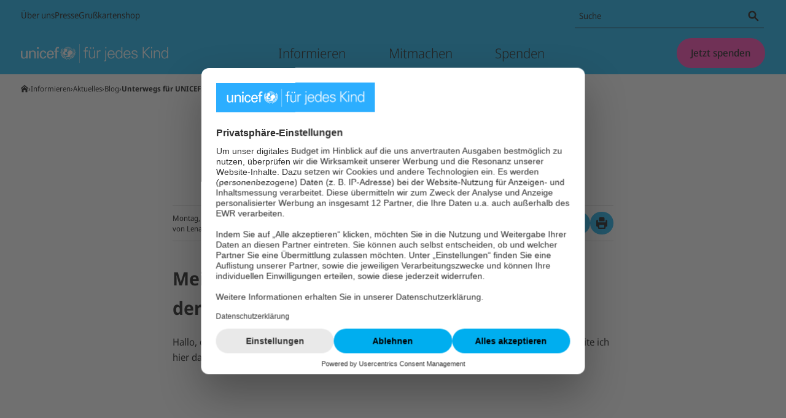

--- FILE ---
content_type: text/html; charset=utf-8
request_url: https://www.unicef.de/informieren/aktuelles/blog/-/uganda-ernaehrung/273792
body_size: 47849
content:
<!DOCTYPE html><html lang="de"><head><meta charSet="utf-8" data-next-head=""/><meta name="viewport" content="width=device-width, initial-scale=1" data-next-head=""/><meta name="locale" content="de_DE" data-next-head=""/><meta property="og:locale" content="de_DE" data-next-head=""/><link rel="preload" href="/fonts/noto-sans/noto-sans-latin-wdth-normal.woff2" as="font" type="font/woff2" crossorigin="" data-next-head=""/><meta name="robots" content="index, follow" data-next-head=""/><meta name="x-utm" content="campaign=ONL_unbekannt,source=ONL_unbekannt" data-next-head=""/><link rel="alternate" type="application/rss+xml" title="UNICEF RSS Feed" href="/api/rss/22712/feed.rss" data-next-head=""/><link rel="manifest" href="/favicon/unicef/site.webmanifest" data-next-head=""/><link rel="icon" href="/favicon/unicef/favicon.ico" sizes="32x32" data-next-head=""/><link rel="icon" href="/favicon/unicef/icon.svg" type="image/svg+xml" data-next-head=""/><link rel="apple-touch-icon" href="/favicon/unicef/apple-touch-icon.png" data-next-head=""/><title data-next-head="">Unterwegs für UNICEF: Uganda | UNICEF Blog</title><meta name="keywords" content="Uganda, Mangelernährung, Ernährung, Unterernährung, Nahrung, Mütter, Stillen" data-next-head=""/><meta name="author" content="Lena Dietz" data-next-head=""/><meta name="date" content="2015-08-31T12:00:00.000Z" data-next-head=""/><meta name="copyright" content="Deutsches Komitee für UNICEF e.V." data-next-head=""/><meta name="description" content="In Uganda ist eines der Schwerpunktthemen von UNICEF Ernährung. UNICEF-Mitarbeiterin Lena erzählt von dem Besuch eines Ernährungszentrums in Kampala." data-next-head=""/><link rel="canonical" href="https://www.unicef.de/informieren/aktuelles/blog/-/uganda-ernaehrung/273792" data-next-head=""/><meta property="og:title" content="Unterwegs für UNICEF: Uganda | UNICEF Blog" data-next-head=""/><meta property="og:description" content="In Uganda ist eines der Schwerpunktthemen von UNICEF Ernährung. UNICEF-Mitarbeiterin Lena erzählt von dem Besuch eines Ernährungszentrums in Kampala." data-next-head=""/><meta property="og:type" content="blogposting" data-next-head=""/><meta property="og:url" content="https://www.unicef.de/informieren/aktuelles/blog/-/uganda-ernaehrung/273792" data-next-head=""/><meta property="og:article:published_time" content="2015-08-31T12:00:00.000Z" data-next-head=""/><meta property="og:image:url" content="/117672/data/4d9a567c48a16618d7b42d73323253e2/1200x627/1200/pm-logo-unicef.webp" data-next-head=""/><meta property="og:image:width" content="1200" data-next-head=""/><meta property="og:image:height" content="627" data-next-head=""/><meta name="twitter:card" content="summary_large_image" data-next-head=""/><meta name="twitter:creator" content="@UNICEFgermany" data-next-head=""/><meta name="twitter:site" content="@UNICEFgermany" data-next-head=""/><meta name="twitter:title" content="Unterwegs für UNICEF: Uganda | UNICEF Blog" data-next-head=""/><meta name="twitter:image" content="/117672/data/4d9a567c48a16618d7b42d73323253e2/1200x627/1200/pm-logo-unicef.webp" data-next-head=""/><meta name="twitter:image:alt" content="Unterwegs für UNICEF: Uganda | UNICEF Blog" data-next-head=""/><style data-next-head="">
  @font-face{font-display:block;font-family:'__Noto_Sans';font-style:normal;font-weight:100 900;font-stretch:62.5% 100%;src:url('/fonts/noto-sans/noto-sans-latin-wdth-normal.woff2') format('woff2-variations');unicode-range:U+0000-00FF,U+0131,U+0152-0153,U+02BB-02BC,U+02C6,U+02DA,U+02DC,U+0304,U+0308,U+0329,U+2000-206F,U+20AC,U+2122,U+2191,U+2193,U+2212,U+2215,U+FEFF,U+FFFD;}
  @font-face{font-family:'__Noto_Sans_Fallback';src:local('Arial');ascent-override:100.54%;descent-override:27.56%;line-gap-override:0%;size-adjust:106.33%;}
</style><script type="application/ld+json" data-next-head="">{"@context":"http://schema.org","@type":"BreadcrumbList","itemListElement":[{"@type":"ListItem","position":1,"item":{"@id":"https://www.unicef.de/","name":"Startseite"}},{"@type":"ListItem","position":2,"item":{"@id":"https://www.unicef.de/informieren","name":"Informieren"}},{"@type":"ListItem","position":3,"item":{"@id":"https://www.unicef.de/informieren/aktuelles","name":"Aktuelles"}},{"@type":"ListItem","position":4,"item":{"@id":"https://www.unicef.de/informieren/aktuelles/blog","name":"Blog"}},{"@type":"ListItem","position":5,"item":{"@id":"https://www.unicef.de/informieren/aktuelles/blog/-/uganda-ernaehrung/273792","name":"Unterwegs für UNICEF: Uganda"}}]}</script><script type="application/ld+json" data-next-head="">{"@context":"http://schema.org","@type":"BlogPosting","headline":"Unterwegs für UNICEF: Uganda | UNICEF Blog","description":"In Uganda ist eines der Schwerpunktthemen von UNICEF Ernährung. UNICEF-Mitarbeiterin Lena erzählt von dem Besuch eines Ernährungszentrums in Kampala.","articleBody":"Meine ersten Eindrücke aus dem jüngsten Land der Welt Hallo, oli otya, ich bin Lena und ich arbeite derzeit für UNICEF in Uganda. Vier Wochen lang begleite ich hier das Kommunikations-Team und lerne mehr über die Arbeit vor Ort. Foto Als Vorbereitung für meinen Aufenthalt hier hatten mir die Kollegen schon vorher einiges an Lesestoff geschickt: eine brandaktuelle Analyse der Situation der Kinder in Uganda. Einige der Zahlen sind gleich sehr einprägsam, weil ebenso beeindruckend: Uganda ist eines der jüngsten Länder der Welt. Je nachdem, welchen Statistiken man glaubt sogar das jüngste. Mehr als 56 Prozent der Bevölkerung sind unter 18 Jahren. Das sind mehr als 17 Millionen Kinder. Kein Vergleich zu Deutschland, wo seit 1972 die Sterberate höher ist als die Geburtenrate und wo Ende 2013 fast 85 Prozent der Bevölkerung über 18 Jahren war. Nicht nur ein umgekehrtes Verhältnis also, sondern ein krasser Gegensatz. So hoch Uganda in der Liste der jüngsten Länder der Welt steht, so hoch steht es leider auch in der der Länder mit der höchsten Kindersterblichkeit – unter den Top10. Die Gründe dafür sind vielzählig und sie hängen alle miteinander zusammen, genauso wie die UNICEF-Arbeit dazu vor Ort. Mangelernährung – Gesunde Mutter, gesundes Kind Zu dieser Arbeit im Bereich Ernährung, bzw. Unterernährung konnte ich mir gleich am zweiten Tag meines Aufenthalts selbst ein Bild machen, in einem Ernährungszentrum in der Hauptstadt Kampala. Uganda Mütter stillen Das Zentrum wurde bereits 1964 eröffnet und ist angebunden an ein örtliches Krankenhaus. Sein Name „Mwanamujuimu kommt von einer traditionellen Redewendung: „Ein gesundes Kind kommt aus einem gesunden Mutterleib. Und genau nach diesem Prinzip arbeitet man hier auch. Die Kinder werden nicht nur aus der akuten, lebensbedrohlichen Situation gerettet, sondern die Mütter werden aufgeklärt, wie sie ihre Kinder in Zukunft bei einer gesunden Entwicklung unterstützen können. UNICEF stellt neben der lebensrettenden Erdnusspaste und therapeutischer Milch auch Untersuchungsgeräte wie Maßbänder und Waagen zur Verfügung, die bei regelmäßigen Check-Ups helfen bereits eine drohende Mangelernährung zu erkennen. Die entscheidenden Stunden Dr. Elizabeth, die wahnsinnig engagierte Leiterin, die zusätzlich für viele ihrer Angestellten auch eine Art Mentor ist, erklärt uns den Ablauf innerhalb ihrer Einheit: Die Neuzugänge kommen gewöhnlich gegen 11 Uhr morgens, sie werden vom naheliegenden Krankenhaus überwiesen. Die Kinder werden untersucht und es wird entschieden, ob sie aufgenommen werden müssen. In den meisten Fällen verbringen sie dann die ersten Stunden oder Tage in der „Critical Care Unit, einer Art kleinen Intensivstation. Uganda Ernährungszentrum Diese Zeit entscheidet im wahrsten Sinne des Wortes über Leben und Tod. Die Kinder, die hier liegen haben meist zusätzlich zu einer schweren, akuten Mangelernährung noch weitere Komplikationen, wie z.B. Atemwegsinfektionen, für die sie in ihrer schwachen Konstitution sehr anfällig sind. „Wir stecken alle unsere Anstrengungen in diese ersten Stunden, erklärt die Ärztin uns, die ersten 48 Stunden entscheiden. Zurück ins Leben Wenn sich der Zustand der Kleinen stabilisiert hat kommen sie einen Raum weiter, auf die „Giraffen-Station. Das ganze Zentrum ist mit Wandmalereien wie Tieren, Blumen und Sprüchen verziert. Auch wenn hier alles recht alt und teilweise verblichen und abgeblättert wirkt, ist doch deutlich zu spüren, dass man hier Wert legt auf eine Umgebung, die auf Mütter und Kinder freundlich und fröhlich wirkt. Uganda-010 Die Station ist ein einziger großer Raum, voll bis in jede Ecke mit kleinen Kinderbettchen über denen zusammengeknotete Moskitonetze hängen. Ich bin beeindruckt über die Anzahl an Babys, Kindern und Erwachsenen, die in diesen Raum passt. Dazwischen sieht man immer wieder einen weißen Kittel von einem Arzt oder einer Schwester. Nicht selten sind die Bettchen doppelt belegt und Oma, Geschwister und Tanten sitzen darum herum auf dem Boden. Auf dieser Station sollen die Kinder sich erholen und stabilisieren. Während sie auf der Intensivstation noch mit Nasensonde und Venenzugang versorgt wurden, bekommen sie hier schon die therapeutische Milch „F25. Die Zahl bezeichnet den Kalorienanteil – je besser der Zustand der Kinder ist, desto mehr Kalorien können sie zu sich nehmen. Uganda Wenn sie sich hier erholt haben, ziehen sie wieder einen Raum weiter, auf die Zebra-Station. Als ich den Raum betrete fällt mir der Unterschied zu den vorherigen Räumen sofort auf. Nicht nur dass hier große Betten stehen, wo Mutter und Kind gemeinsam schlafen, sondern vor allem kommen mir krabbelnde, spielende und lächelnde Kinder entgegen. Man sieht sofort, dass die Aktivität in diesem Stadium schon erheblich gesteigert ist. Auch die Mütter interagieren deutlich mehr mit ihren Kindern und werden auch ausdrücklich dazu angehalten. Hier bekommen die Kleinen die kalorienreichere Milch „F100 oder die „ready to use (RTF) Erdnusspaste Plumpy Nut. Die jüngeren Kinder, bis zu einem Alter von sechs Monaten, werden aber auch hier ausschließlich über Stillen versorgt. Jeden Tag um zwei kommen ein Arzt und eine Ernährungsberaterin vorbei und erklären den Müttern die Vorteile des Stillens. Die Geschichte von Sarah und Hanisha Wir laufen weiter zur „Rehabilitationsstation, die letzte Station für Mutter und Kind bei ihrem Aufenthalt hier, der insgesamt circa zwei bis drei Wochen dauert. Nachdem sich die Kinder etwas erholt haben, sollen sie hier „aufholen, das heißt kräftiger werden, lernen zu essen, zu spielen etc. Vor allem aber ist dieser Abschnitt ein wichtiger für die Mütter. Um den Erfolg, nämlich ihre gesunden Kinder, nachhaltig zu sichern lernen sie hier elementar wichtige Dinge über Ernährung, Hygiene, Aktivitäten und sogar mögliche einkommensschaffende Maßnahmen. Mangelernährung ist hier nicht selten verknüpft mit Armut. Uganda Hier lernen wir Sarah und Hanisha kennen. Sarah ist Anfang 20 und sie ist heute damit dran, den anderen Müttern zu erklären, welche Lebensmittel und Lebensmittelarten es gibt und wofür welche davon wichtig sind. Ein Plakat an der Wand erinnert sie immer wieder daran. Sarah hebt verschiedene Gemüse und kleine Schälchen von einem reich gedeckten Tisch hoch und erklärt ganz einfache Dinge wie zum Beispiel: „ Diese Nahrung gibt uns Energie. Sie hilft unseren Körpern stark zu sein. Sie erntet Applaus von Müttern und Zuhörern als sie fertig ist. Als sie dann ihre kleine Tochter Hanisha im Arm hält strahlt sie übers ganze Gesicht. Stolz zeigt sie uns ein Foto, das das einjährige Kind vor zwei Wochen zeigt, als sie hier eingeliefert wurde. Sie ist abgemagert, hat eine Nasensonde und deutliche Hautprobleme. Sie lächelt nicht und ihre Augen blicken ins Leere. Kein Vergleich zu dem Kind, das sie jetzt auf ihrem Arm hält und das gar nicht aufhört zu strahlen. „Ich bin hierhergekommen und dachte mein Kind wird sterben. Und jetzt, schaut sie Euch an., Sarah ist völlig begeistert und überglücklich. „Wir können hier nicht sitzen und auf Mangelernährung warten Später können wir noch sehen, wie die Mütter ihre Kinder mit dem Essen füttern, das sie selbst nach den Anleitungen zubereitet haben. Es tut gut, die Kinder mit solchem Appetit essen zu sehen. Man versteht sofort, warum diese Entwicklung Sarah bei ihrem eigenen Kind so positiv mitnimmt, wenn man als Außenstehender schon so berührt ist. Uganda Wie die anderen Mütter auch werden Sarah und Hanisha nach ihrer Entlassung in etwa zwei Wochen wieder kommen, zum „Screening. Zwei Monate lang müssen sie das machen, damit die Ärzte die Fortschritte der Kinder überprüfen können und frühzeitig Anzeichen einer erneuten Mangelernährung erkennen und eingreifen können. Zum Abschluss sagt uns Dr. Elizabeth aber noch ganz klar: „Wir können hier nicht einfach nur sitzen und warten, das Mangelernährung zu uns kommt. Wir müssen rausgehen in die Gemeinden und Aufklärung betreiben. Zum Abschied Tanzen, Singen, Lachen Und das machen sie dann auch: Unterstützt durch UNICEF haben sie so genannte Dorf-Gesundheits-Teams aufgebaut und die Teilnehmer dafür ausgebildet, Mangelernährung bei Kindern frühzeitig zu erkennen und die entlassenen Kinder auf ihrem Weg weiter zu begleiten. Uganda Zum Schluss steht noch eine Überraschung an: Die Mütter und einige der wenigen anwesenden Väter haben ein Lied und einen Tanz einstudiert und wollen uns damit verabschieden. Mit viel Humor und noch mehr afrikanischem Rhythmusgefühl bedanken sie sich darin bei UNICEF, den Besuchern und nicht zuletzt bei den Ärzten für ihren Einsatz. Ein fröhlicher Abschluss für einen Tag, der doch ein Auf und Ab der Gefühle war. Die Kinder, die zum Gesang mit tanzen und hüpfen, zeigen auf jeden Fall so viel Lebensfreude, dass es außer Frage steht warum diese Arbeit so wichtig ist. Haben Sie Fragen oder Anmerkungen? Sie haben Fragen an mich, z.B. zum Ablauf im Ernährungszentrum oder generell zur Arbeit von UNICEF im Ernährungsbereich? Im Kommentarbereich können Sie Ihre Fragen und Anmerkungen loswerden und ich werde versuchen, so viele Fragen wie möglich zu beantworten. Wenn Sie mehr über die UNICEF-Arbeit in Uganda erfahren möchten, lesen Sie hier weiter: Uganda - Mit Solarcomputern in die Zukunft.","wordCount":1404,"author":{"@type":"Person","name":"Lena Dietz"},"datePublished":"2015-08-31T12:00:00.000Z","publisher":{"@type":"Organization","name":"UNICEF","legalName":"Deutsches Komitee für UNICEF e.V.","url":"https://www.unicef.de/","logo":{"@type":"ImageObject","url":"https://www.unicef.de/svg/logo-unicef-landscape.svg","width":145,"height":71}},"image":{"@type":"ImageObject","url":["/117672/data/4d9a567c48a16618d7b42d73323253e2/1200x627/1200/pm-logo-unicef.webp"]},"thumbnailUrl":"/117672/data/4d9a567c48a16618d7b42d73323253e2/1200x627/1200/pm-logo-unicef.webp","mainEntityOfPage":{"@type":"WebPage","@id":"https://www.unicef.de/informieren/aktuelles/blog/-/uganda-ernaehrung/273792"}}</script><script type="application/ld+json" data-next-head="">{"@context":"https://schema.org","@type":"ImageObject","copyrightHolder":"UNICEF/DT2015-23998/Jiro Ose","contentUrl":"/83044/data/37c29606fbc7853d9710784f69206f43/uganda-201508-ugan-0140.webp","datePublished":"2022-05-14","name":"Gruppenbild mit Müttern, Kindern, Ärzten, Schwestern und UNICEF-Mitarbeitern. | © UNICEF/DT2015-23998/Jiro Ose","caption":"Gruppenbild mit Müttern, Kindern, Ärzten, Schwestern und UNICEF-Mitarbeitern vor dem Ernährungszentrum, das ich besucht habe."}</script><script type="application/ld+json" data-next-head="">{"@context":"https://schema.org","@type":"ImageObject","copyrightHolder":"UNICEF/DT2015-23991/Lena Dietz","contentUrl":"/83306/data/f18c7934ddd1acff955922e3ffb04e67/1200x627/1200/109.webp","datePublished":"2022-05-14","name":"Bei der „Still-Klasse lernen die Mütter, warum Muttermilch für ihre Kinder in den ersten sechs Monaten das allerbeste ist. | © UNICEF/DT2015-23991/Lena Dietz","caption":"Bei der „Still-Klasse lernen die Mütter, warum Muttermilch für ihre Kinder in den ersten sechs Monaten das allerbeste ist."}</script><script type="application/ld+json" data-next-head="">{"@context":"https://schema.org","@type":"ImageObject","copyrightHolder":"UNICEF/DT2015-23981/Lena Dietz","contentUrl":"/83308/data/8ea0865dadfe05dc93d64e2d570fb1ac/1200x627/1200/uganda-032.webp","datePublished":"2022-05-14","name":"Bunte Bilder und einfache Hinweise an die Mütter aus Kindersicht, wie „Bitte halte mich warm, zieren die Wände der Stationen. | © UNICEF/DT2015-23981/Lena Dietz","caption":"Bunte Bilder und einfache Hinweise an die Mütter aus Kindersicht, wie „Bitte halte mich warm, zieren die Wände der Stationen."}</script><script type="application/ld+json" data-next-head="">{"@context":"https://schema.org","@type":"ImageObject","copyrightHolder":"UNICEF/DT2015-23996/Lena Dietz","contentUrl":"/83310/data/bb366092795fbb744d77abcf0fa8474c/1200x627/1200/uganda-010.webp","datePublished":"2022-05-14","name":"Auf der Giraffenstation bleiben die Kinder zur Erholung nach der Intensiv-Station einige Tage. | © UNICEF/DT2015-23996/Lena Dietz","caption":"Auf der Giraffenstation bleiben die Kinder zur Erholung nach der Intensiv-Station einige Tage."}</script><script type="application/ld+json" data-next-head="">{"@context":"https://schema.org","@type":"ImageObject","copyrightHolder":"UNICEF/DT2015-23983/Lena Dietz","contentUrl":"/83312/data/0179ce8c0d5132c40a44aa09ac728a1e/1200x627/1200/uganda-037.webp","datePublished":"2022-05-14","name":"Nicht selten müssen sich zwei Kinder ein Bettchen teilen, wie diese Zwillinge hier auf der Giraffenstation. | © UNICEF/DT2015-23983/Lena Dietz","caption":"Nicht selten müssen sich zwei Kinder ein Bettchen teilen, wie diese Zwillinge hier auf der Giraffenstation."}</script><script type="application/ld+json" data-next-head="">{"@context":"https://schema.org","@type":"ImageObject","copyrightHolder":"UNICEF/DT2015-23986/Lena Dietz","contentUrl":"/83314/data/541da660d9fbe934c1aec06cdfa6e328/1200x627/1200/uganda-62.webp","datePublished":"2022-05-14","name":"Sarah ist stolz und überglücklich, wie sich ihre Tochter Hanisha seit ihrer Einlieferung vor zwei Wochen entwickelt hat. | © UNICEF/DT2015-23986/Lena Dietz","caption":"Sarah ist stolz und überglücklich, wie sich ihre Tochter Hanisha seit ihrer Einlieferung vor zwei Wochen entwickelt hat."}</script><script type="application/ld+json" data-next-head="">{"@context":"https://schema.org","@type":"ImageObject","copyrightHolder":"UNICEF/DT2015-23990/Lena Dietz","contentUrl":"/83316/data/b39cad38c173a3f0f73aeadd781f9e0e/1200x627/1200/uganda-088.webp","datePublished":"2022-05-14","name":"Die Mütter füttern die Kinder mit dem selbst gemachten, nahrhaften Brei. | © UNICEF/Dietz","caption":"Die Mütter füttern die Kinder mit dem selbst gemachten, nahrhaften Brei."}</script><script type="application/ld+json" data-next-head="">{"@context":"https://schema.org","@type":"ImageObject","copyrightHolder":"UNICEF/DT2015-23993/Lena Dietz","contentUrl":"/83320/data/b1e02ef6706f2e20c014d3ebfa8499e0/1200x627/1200/uganda-117.webp","datePublished":"2022-05-14","name":"Mit einem selbstgedichteten Lied und einem Tanz bedanken sich die Mütter bei den Ärzten und UNICEF-Mitarbeitern. | © UNICEF/Dietz","caption":"Mit einem selbstgedichteten Lied und einem Tanz bedanken sich die Mütter bei den Ärzten und UNICEF-Mitarbeitern."}</script><noscript data-n-css=""></noscript><script defer="" noModule="" src="/_next/static/chunks/polyfills-42372ed130431b0a.js"></script><script src="https://privacy-proxy.usercentrics.eu/latest/uc-block.bundle.js" type="application/javascript" defer="" data-nscript="beforeInteractive"></script><script id="usercentrics-cmp" src="https://web.cmp.usercentrics.eu/ui/loader.js" type="text/javascript" data-settings-id="yst8w-GmFfbCVN" data-draft="false" defer="" data-nscript="beforeInteractive"></script><script src="https://stats.unicef.de/o.js" type="text/javascript" data-nscript="beforeInteractive"></script><script defer="" src="/_next/static/chunks/8326.0bf640d014d0a4e8.js"></script><script defer="" src="/_next/static/chunks/1183.e7d9c4aa23268782.js"></script><script defer="" src="/_next/static/chunks/DetailedArticle.f07e8164a3aa57b1.js"></script><script defer="" src="/_next/static/chunks/CMPictureAsContentImage.ff3a87ebf5b94be1.js"></script><script defer="" src="/_next/static/chunks/PreviousNextArticlePlaceholder.44d14f1850805b85.js"></script><script defer="" src="/_next/static/chunks/cfe2a945.34d23c188e7379e7.js"></script><script defer="" src="/_next/static/chunks/8971.d909a4df5d4a856d.js"></script><script defer="" src="/_next/static/chunks/2075.bd50234895bd3eba.js"></script><script defer="" src="/_next/static/chunks/2619.808ceb40ec373615.js"></script><script defer="" src="/_next/static/chunks/2070.e02aa63c26069faa.js"></script><script defer="" src="/_next/static/chunks/CommentSectionPlaceholder.853c3840d7dde76d.js"></script><script defer="" src="/_next/static/chunks/InlineNavigationPlaceholder.866357437b965f49.js"></script><script src="/_next/static/chunks/webpack-38c59bc41bb79d27.js" defer=""></script><script src="/_next/static/chunks/framework-a1417735b1d294dd.js" defer=""></script><script src="/_next/static/chunks/main-ab534f682836b4ef.js" defer=""></script><script src="/_next/static/chunks/pages/_app-ff201ea03743a801.js" defer=""></script><script src="/_next/static/chunks/5516-3e4f434755aa26a9.js" defer=""></script><script src="/_next/static/chunks/935-226a4ff3539310cc.js" defer=""></script><script src="/_next/static/chunks/pages/%5B%5B...path%5D%5D-64a0d40d2f0dba52.js" defer=""></script><script src="/_next/static/VL8Jcasdrm9KrDuWFA6bj/_buildManifest.js" defer=""></script><script src="/_next/static/VL8Jcasdrm9KrDuWFA6bj/_ssgManifest.js" defer=""></script><style data-styled="" data-styled-version="6.1.19">.iVQTzu{position:relative;min-height:1px;-webkit-flex:0 0 calc(((12 / 12) * 100%) + 2 * 20px);-ms-flex:0 0 calc(((12 / 12) * 100%) + 2 * 20px);flex:0 0 calc(((12 / 12) * 100%) + 2 * 20px);max-width:calc(((12 / 12) * 100%) + 2 * 20px);margin-left:0;}/*!sc*/
@media (min-width: 768px){.iVQTzu{-webkit-flex-basis:calc(((12 / 12) * 100%) + 2 * 34px);-ms-flex-preferred-size:calc(((12 / 12) * 100%) + 2 * 34px);flex-basis:calc(((12 / 12) * 100%) + 2 * 34px);max-width:calc(((12 / 12) * 100%) + 2 * 34px);}}/*!sc*/
@media (min-width: 768px){.iVQTzu{margin-left:0;}}/*!sc*/
@media (min-width: 974px){.iVQTzu{-webkit-flex-basis:calc(((8 / 12) * 100%) + 2 * 34px);-ms-flex-preferred-size:calc(((8 / 12) * 100%) + 2 * 34px);flex-basis:calc(((8 / 12) * 100%) + 2 * 34px);max-width:calc(((8 / 12) * 100%) + 2 * 34px);margin-left:calc(((2 / 12) * 100%) - 34px);}}/*!sc*/
.kTnQRm{position:relative;min-height:1px;-webkit-flex:0 0 calc(((12 / 12) * 100%) + 2 * 20px);-ms-flex:0 0 calc(((12 / 12) * 100%) + 2 * 20px);flex:0 0 calc(((12 / 12) * 100%) + 2 * 20px);max-width:calc(((12 / 12) * 100%) + 2 * 20px);margin-left:0;padding-bottom:0.5882352941176471rem;}/*!sc*/
@media (min-width: 768px){.kTnQRm{-webkit-flex-basis:calc(((12 / 12) * 100%) + 2 * 34px);-ms-flex-preferred-size:calc(((12 / 12) * 100%) + 2 * 34px);flex-basis:calc(((12 / 12) * 100%) + 2 * 34px);max-width:calc(((12 / 12) * 100%) + 2 * 34px);}}/*!sc*/
@media (min-width: 768px){.kTnQRm{margin-left:0;}}/*!sc*/
@media (min-width: 974px){.kTnQRm{-webkit-flex-basis:calc(((8 / 12) * 100%) + 2 * 34px);-ms-flex-preferred-size:calc(((8 / 12) * 100%) + 2 * 34px);flex-basis:calc(((8 / 12) * 100%) + 2 * 34px);max-width:calc(((8 / 12) * 100%) + 2 * 34px);margin-left:calc(((2 / 12) * 100%) - 34px);}}/*!sc*/
.laQCZV{position:relative;min-height:1px;-webkit-flex:0 0 calc(((12 / 12) * 100%) + 2 * 20px);-ms-flex:0 0 calc(((12 / 12) * 100%) + 2 * 20px);flex:0 0 calc(((12 / 12) * 100%) + 2 * 20px);max-width:calc(((12 / 12) * 100%) + 2 * 20px);margin-left:0;padding-bottom:1.1764705882352942rem;}/*!sc*/
@media (min-width: 768px){.laQCZV{-webkit-flex-basis:calc(((12 / 12) * 100%) + 2 * 34px);-ms-flex-preferred-size:calc(((12 / 12) * 100%) + 2 * 34px);flex-basis:calc(((12 / 12) * 100%) + 2 * 34px);max-width:calc(((12 / 12) * 100%) + 2 * 34px);}}/*!sc*/
@media (min-width: 768px){.laQCZV{margin-left:0;}}/*!sc*/
@media (min-width: 974px){.laQCZV{-webkit-flex-basis:calc(((8 / 12) * 100%) + 2 * 34px);-ms-flex-preferred-size:calc(((8 / 12) * 100%) + 2 * 34px);flex-basis:calc(((8 / 12) * 100%) + 2 * 34px);max-width:calc(((8 / 12) * 100%) + 2 * 34px);margin-left:calc(((2 / 12) * 100%) - 34px);}}/*!sc*/
.bTrUvd{position:relative;min-height:1px;-webkit-flex:0 0 calc(((12 / 12) * 100%) + 2 * 20px);-ms-flex:0 0 calc(((12 / 12) * 100%) + 2 * 20px);flex:0 0 calc(((12 / 12) * 100%) + 2 * 20px);max-width:calc(((12 / 12) * 100%) + 2 * 20px);margin-left:0;padding-bottom:1.1764705882352942rem;}/*!sc*/
@media (min-width: 768px){.bTrUvd{-webkit-flex-basis:calc(((12 / 12) * 100%) + 2 * 34px);-ms-flex-preferred-size:calc(((12 / 12) * 100%) + 2 * 34px);flex-basis:calc(((12 / 12) * 100%) + 2 * 34px);max-width:calc(((12 / 12) * 100%) + 2 * 34px);}}/*!sc*/
@media (min-width: 768px){.bTrUvd{margin-left:0;}}/*!sc*/
@media (min-width: 974px){.bTrUvd{-webkit-flex-basis:calc(((12 / 12) * 100%) + 2 * 34px);-ms-flex-preferred-size:calc(((12 / 12) * 100%) + 2 * 34px);flex-basis:calc(((12 / 12) * 100%) + 2 * 34px);max-width:calc(((12 / 12) * 100%) + 2 * 34px);}}/*!sc*/
data-styled.g1[id="sc-a0f446ed-0"]{content:"iVQTzu,kTnQRm,laQCZV,bTrUvd,"}/*!sc*/
.iajwMe{box-sizing:border-box;padding-bottom:3.5294117647058822rem;background-color:#FFFFFF;color:#000000;}/*!sc*/
.iajwMe *{box-sizing:border-box;}/*!sc*/
.iajwMe >.sc-a0f446ed-0:last-child{padding-bottom:0;}/*!sc*/
data-styled.g2[id="sc-9aeced85-0"]{content:"iajwMe,"}/*!sc*/
.iUuoHX{max-width:974px;margin-left:20px;margin-right:20px;display:-webkit-box;display:-webkit-flex;display:-ms-flexbox;display:flex;-webkit-flex-direction:column;-ms-flex-direction:column;flex-direction:column;box-sizing:content-box;background-color:transparent;}/*!sc*/
@media (min-width: 768px){.iUuoHX{margin-left:34px;margin-right:34px;display:block;}}/*!sc*/
@media (min-width: 974px){.iUuoHX{margin-left:auto;margin-right:auto;}}/*!sc*/
data-styled.g3[id="sc-8b5bf7e5-0"]{content:"iUuoHX,"}/*!sc*/
.ghZwCd{height:40px;width:40px;display:-webkit-inline-box;display:-webkit-inline-flex;display:-ms-inline-flexbox;display:inline-flex;max-height:100%;border-radius:50%;background-color:transparent;-webkit-align-items:center;-webkit-box-align:center;-ms-flex-align:center;align-items:center;-webkit-box-pack:center;-ms-flex-pack:center;-webkit-justify-content:center;justify-content:center;box-sizing:border-box;}/*!sc*/
data-styled.g4[id="sc-6aa228e-0"]{content:"ghZwCd,"}/*!sc*/
.jqKXNo{max-width:100%;max-height:100%;height:100%;}/*!sc*/
data-styled.g5[id="sc-6aa228e-1"]{content:"jqKXNo,"}/*!sc*/
.bOyvdj{display:-webkit-inline-box;display:-webkit-inline-flex;display:-ms-inline-flexbox;display:inline-flex;-webkit-align-items:center;-webkit-box-align:center;-ms-flex-align:center;align-items:center;word-break:break-word;gap:0.23529411764705882rem;}/*!sc*/
.bOyvdj .sc-e608386c-1{margin-right:-0.25em;}/*!sc*/
.bHNGiF{display:-webkit-inline-box;display:-webkit-inline-flex;display:-ms-inline-flexbox;display:inline-flex;-webkit-align-items:center;-webkit-box-align:center;-ms-flex-align:center;align-items:center;word-break:break-word;gap:0.23529411764705882rem;position:absolute;border:0;width:1px;height:1px;padding:0;overflow:hidden;-webkit-clip-path:polygon(0 0,0 0,0 0,0 0);clip-path:polygon(0 0,0 0,0 0,0 0);}/*!sc*/
.bHNGiF .sc-e608386c-1{margin-right:-0.25em;}/*!sc*/
.ZkUAp{display:-webkit-inline-box;display:-webkit-inline-flex;display:-ms-inline-flexbox;display:inline-flex;-webkit-align-items:center;-webkit-box-align:center;-ms-flex-align:center;align-items:center;word-break:break-word;gap:0.23529411764705882rem;}/*!sc*/
.OffNb{display:-webkit-inline-box;display:-webkit-inline-flex;display:-ms-inline-flexbox;display:inline-flex;-webkit-align-items:center;-webkit-box-align:center;-ms-flex-align:center;align-items:center;word-break:break-word;gap:0.23529411764705882rem;position:absolute;border:0;width:1px;height:1px;padding:0;overflow:hidden;-webkit-clip-path:polygon(0 0,0 0,0 0,0 0);clip-path:polygon(0 0,0 0,0 0,0 0);}/*!sc*/
data-styled.g10[id="sc-e608386c-0"]{content:"bOyvdj,bHNGiF,ZkUAp,OffNb,"}/*!sc*/
.dTXcbG{display:-webkit-inline-box;display:-webkit-inline-flex;display:-ms-inline-flexbox;display:inline-flex;}/*!sc*/
.dTXcbG .sc-6aa228e-0{width:1.3em;height:1.3em;}/*!sc*/
.dTXcbG .sc-6aa228e-1{fill:currentcolor;}/*!sc*/
.ecibqK{display:-webkit-inline-box;display:-webkit-inline-flex;display:-ms-inline-flexbox;display:inline-flex;}/*!sc*/
.ecibqK .sc-6aa228e-0{width:0.8em;height:0.8em;}/*!sc*/
.ecibqK .sc-6aa228e-1{fill:currentcolor;}/*!sc*/
.kRnSza{display:-webkit-inline-box;display:-webkit-inline-flex;display:-ms-inline-flexbox;display:inline-flex;}/*!sc*/
.kRnSza .sc-6aa228e-0{width:1em;height:1em;}/*!sc*/
.kRnSza .sc-6aa228e-1{fill:currentcolor;}/*!sc*/
.kULCXa{display:-webkit-inline-box;display:-webkit-inline-flex;display:-ms-inline-flexbox;display:inline-flex;}/*!sc*/
.kULCXa .sc-6aa228e-0{width:1.15em;height:1.15em;}/*!sc*/
.kULCXa .sc-6aa228e-1{fill:currentcolor;}/*!sc*/
data-styled.g11[id="sc-e608386c-1"]{content:"dTXcbG,ecibqK,kRnSza,kULCXa,"}/*!sc*/
.lgFdFd{display:-webkit-box;display:-webkit-flex;display:-ms-flexbox;display:flex;background:transparent;padding:0;border:none;border-radius:1px;line-height:1.2;font-weight:500;font-size:1rem;gap:0.47058823529411764rem;box-sizing:border-box;-webkit-appearance:none;-moz-appearance:none;-ms-appearance:none;appearance:none;margin:0;cursor:pointer;-webkit-align-items:center;-webkit-box-align:center;-ms-flex-align:center;align-items:center;-webkit-box-pack:center;-ms-flex-pack:center;-webkit-justify-content:center;justify-content:center;}/*!sc*/
.lgFdFd:focus:not(:disabled):not(:active){outline:2px solid #000000;outline-offset:3px;}/*!sc*/
.lgFdFd:focus:not(:disabled):active{outline:none;}/*!sc*/
.dqOxpK{display:-webkit-box;display:-webkit-flex;display:-ms-flexbox;display:flex;background:#FF2DAB;padding:0.8823529411764706rem 1.411764705882353rem;border:1px solid transparent;border-radius:1000px;line-height:1.2;font-weight:500;font-size:1rem;gap:0.47058823529411764rem;box-sizing:border-box;-webkit-appearance:none;-moz-appearance:none;-ms-appearance:none;appearance:none;margin:0;cursor:pointer;-webkit-align-items:center;-webkit-box-align:center;-ms-flex-align:center;align-items:center;-webkit-box-pack:center;-ms-flex-pack:center;-webkit-justify-content:center;justify-content:center;}/*!sc*/
.dqOxpK:hover:not(:disabled){background:#FF80CD;}/*!sc*/
.dqOxpK:active:not(:disabled){background:#FFD5EE;}/*!sc*/
.dqOxpK,.dqOxpK:active,.dqOxpK:focus,.dqOxpK:visited,.dqOxpK:hover{color:#000000;}/*!sc*/
.dqOxpK:focus:not(:disabled):not(:active){outline:2px solid #000000;outline-offset:3px;}/*!sc*/
.dqOxpK:focus:not(:disabled):active{outline:none;}/*!sc*/
.cmhLZG{display:-webkit-inline-box;display:-webkit-inline-flex;display:-ms-inline-flexbox;display:inline-flex;background:transparent;padding:0;border:none;border-radius:1px;font-size:inherit;line-height:inherit;font-weight:700;gap:0.35294117647058826rem;text-underline-offset:0.15em;box-sizing:border-box;-webkit-appearance:none;-moz-appearance:none;-ms-appearance:none;appearance:none;margin:0;cursor:pointer;-webkit-align-items:center;-webkit-box-align:center;-ms-flex-align:center;align-items:center;}/*!sc*/
.cmhLZG:hover:not(:disabled){background:transparent;}/*!sc*/
.cmhLZG:active:not(:disabled){background:#DDDDDD;box-shadow:0 0 0 0.15em #DDDDDD;}/*!sc*/
.cmhLZG,.cmhLZG:active,.cmhLZG:focus,.cmhLZG:visited,.cmhLZG:hover{color:#000000;}/*!sc*/
.cmhLZG:focus:not(:disabled):not(:active){outline:2px solid #000000;outline-offset:0.2em;}/*!sc*/
.cmhLZG:focus:not(:disabled):active{outline:none;}/*!sc*/
.cmhLZG:hover:not(:disabled,:active) .sc-e608386c-0>span{-webkit-text-decoration:underline;text-decoration:underline;}/*!sc*/
.iSRTHk{display:-webkit-box;display:-webkit-flex;display:-ms-flexbox;display:flex;background:#00AEEF;border:1px solid transparent;border-radius:1000px;width:2.3529411764705883rem;height:2.3529411764705883rem;line-height:1.2;font-weight:500;font-size:0.8823529411764706rem;gap:0.35294117647058826rem;box-sizing:border-box;-webkit-appearance:none;-moz-appearance:none;-ms-appearance:none;appearance:none;margin:0;cursor:pointer;-webkit-align-items:center;-webkit-box-align:center;-ms-flex-align:center;align-items:center;-webkit-box-pack:center;-ms-flex-pack:center;-webkit-justify-content:center;justify-content:center;}/*!sc*/
.iSRTHk:hover:not(:disabled){background:#66CEF5;}/*!sc*/
.iSRTHk:active:not(:disabled){background:#CCEFFC;}/*!sc*/
.iSRTHk,.iSRTHk:active,.iSRTHk:focus,.iSRTHk:visited,.iSRTHk:hover{color:#000000;}/*!sc*/
.iSRTHk:focus:not(:disabled):not(:active){outline:2px solid #000000;outline-offset:3px;}/*!sc*/
.iSRTHk:focus:not(:disabled):active{outline:none;}/*!sc*/
.bJlbSC{display:-webkit-inline-box;display:-webkit-inline-flex;display:-ms-inline-flexbox;display:inline-flex;background:transparent;padding:0;border:none;border-radius:1px;font-size:inherit;line-height:inherit;font-weight:inherit;gap:0.35294117647058826rem;box-sizing:border-box;-webkit-appearance:none;-moz-appearance:none;-ms-appearance:none;appearance:none;margin:0;cursor:pointer;-webkit-align-items:center;-webkit-box-align:center;-ms-flex-align:center;align-items:center;}/*!sc*/
.bJlbSC:hover:not(:disabled){background:transparent;}/*!sc*/
.bJlbSC:active:not(:disabled){background:#DDDDDD;box-shadow:0 0 0 0.15em #DDDDDD;}/*!sc*/
.bJlbSC,.bJlbSC:active,.bJlbSC:focus,.bJlbSC:visited,.bJlbSC:hover{color:#000000;}/*!sc*/
.bJlbSC:focus:not(:disabled):not(:active){outline:2px solid #000000;outline-offset:0.2em;}/*!sc*/
.bJlbSC:focus:not(:disabled):active{outline:none;}/*!sc*/
.bJlbSC .sc-e608386c-0>span{-webkit-text-decoration:underline;text-decoration:underline;}/*!sc*/
.bJlbSC:hover:not(:disabled):not(:active) .sc-e608386c-0>span{text-decoration-thickness:0.15em;}/*!sc*/
.enPKrW{display:-webkit-box;display:-webkit-flex;display:-ms-flexbox;display:flex;background:#00AEEF;padding:0.5882352941176471rem 1.2941176470588236rem;border:1px solid transparent;border-radius:1000px;line-height:1.2;font-weight:500;font-size:0.8823529411764706rem;gap:0.35294117647058826rem;box-sizing:border-box;-webkit-appearance:none;-moz-appearance:none;-ms-appearance:none;appearance:none;margin:0;cursor:pointer;-webkit-align-items:center;-webkit-box-align:center;-ms-flex-align:center;align-items:center;-webkit-box-pack:center;-ms-flex-pack:center;-webkit-justify-content:center;justify-content:center;}/*!sc*/
.enPKrW:hover:not(:disabled){background:#66CEF5;}/*!sc*/
.enPKrW:active:not(:disabled){background:#CCEFFC;}/*!sc*/
.enPKrW,.enPKrW:active,.enPKrW:focus,.enPKrW:visited,.enPKrW:hover{color:#000000;}/*!sc*/
.enPKrW:focus:not(:disabled):not(:active){outline:2px solid #000000;outline-offset:3px;}/*!sc*/
.enPKrW:focus:not(:disabled):active{outline:none;}/*!sc*/
data-styled.g13[id="sc-ec11a810-0"]{content:"lgFdFd,dqOxpK,cmhLZG,iSRTHk,bJlbSC,enPKrW,"}/*!sc*/
.fXIhFu{display:block;-webkit-box-decoration-break:clone;box-decoration-break:clone;box-sizing:border-box;font-weight:700;text-align:left;font-size:1.25rem;line-height:1.2;color:#000000;}/*!sc*/
.GCIfF{display:block;-webkit-box-decoration-break:clone;box-decoration-break:clone;box-sizing:border-box;font-weight:700;text-align:center;font-size:2.25rem;line-height:1.2;color:#000000;}/*!sc*/
data-styled.g15[id="sc-d92b8cfa-1"]{content:"fXIhFu,GCIfF,"}/*!sc*/
html,body{margin:0;padding:0;border:0;font-size:100%;vertical-align:baseline;}/*!sc*/
div,span,applet,object,iframe,h1,h2,h3,h4,h5,h6,p,blockquote,pre,a,abbr,acronym,address,big,cite,code,del,dfn,em,img,ins,kbd,q,s,samp,small,strike,strong,sub,sup,tt,var,b,u,i,center,dl,dt,dd,menu,ol,ul,li,fieldset,form,label,legend,table,caption,tbody,tfoot,thead,tr,th,td,article,aside,canvas,details,embed,figure,figcaption,footer,header,hgroup,main,nav,output,ruby,section,summary,time,mark,audio,video{margin:0;padding:0;border:0;font:inherit;font-size:100%;vertical-align:baseline;}/*!sc*/
article,aside,details,figcaption,figure,footer,header,hgroup,main,menu,nav,section{display:block;}/*!sc*/
*[hidden]{display:none;}/*!sc*/
body{line-height:1;}/*!sc*/
menu,ol,ul{list-style:none;}/*!sc*/
blockquote,q{quotes:none;}/*!sc*/
blockquote::before,blockquote::after,q::before,q::after{content:'';content:none;}/*!sc*/
table{border-collapse:collapse;border-spacing:0;}/*!sc*/
html{scroll-padding:2em;}/*!sc*/
body,button,input[type='range'],input[type='radio'],input[type='checkbox']{font-family:__Noto_Sans,__Noto_Sans_Fallback,sans-serif;font-variation-settings:"wdth" 92;overflow-wrap:break-word;word-break:break-word;}/*!sc*/
h1,h2,h3,h4,h5,h6{line-height:1.6;font-weight:700;margin-bottom:0;}/*!sc*/
h1{font-size:2.25rem;}/*!sc*/
h2{font-size:1.875rem;}/*!sc*/
h3{font-size:1.5rem;}/*!sc*/
h4{font-size:1.375rem;}/*!sc*/
h5{font-size:1.25rem;}/*!sc*/
h6{font-size:1.25rem;}/*!sc*/
a,a:active,a:focus,a:visited,a:hover{text-decoration:none;color:#000000;}/*!sc*/
p{font-size:1rem;line-height:1.4;margin-bottom:1.1764705882352942rem;}/*!sc*/
strong,b{font-weight:700;}/*!sc*/
sup,sub{position:relative;vertical-align:baseline;top:-1em;font-size:0.6em;}/*!sc*/
sub{top:0.4em;}/*!sc*/
small{font-size:0.8823529411764706rem;}/*!sc*/
em,i{font-style:italic;}/*!sc*/
hr{border:none;border-bottom:1px solid #DDDDDD;}/*!sc*/
button:disabled{cursor:not-allowed;}/*!sc*/
.uc-embedding-container{max-width:unset!important;min-width:unset!important;max-height:unset!important;min-height:unset!important;width:auto!important;height:100%!important;overflow:auto!important;margin:0!important;display:flex!important;justify-content:center!important;flex-direction:column!important;}/*!sc*/
.uc-embedding-container >img{position:absolute;width:100%;height:100%;}/*!sc*/
.uc-embedding-container .uc-embedding-wrapper{max-width:calc(100% - 20px);max-height:unset;position:relative;top:auto;left:auto;transform:none;width:100%;margin:10px;box-sizing:border-box;}/*!sc*/
data-styled.g16[id="sc-global-gXrPJI1"]{content:"sc-global-gXrPJI1,"}/*!sc*/
.jvpEdw{display:-webkit-box;display:-webkit-flex;display:-ms-flexbox;display:flex;background:transparent;border:1px solid transparent;border-radius:1000px;width:2.3529411764705883rem;height:2.3529411764705883rem;line-height:1.2;font-weight:500;font-size:0.8823529411764706rem;gap:0.35294117647058826rem;text-underline-offset:0.15em;box-sizing:border-box;-webkit-appearance:none;-moz-appearance:none;-ms-appearance:none;appearance:none;margin:0;cursor:pointer;-webkit-align-items:center;-webkit-box-align:center;-ms-flex-align:center;align-items:center;-webkit-box-pack:center;-ms-flex-pack:center;-webkit-justify-content:center;justify-content:center;}/*!sc*/
.jvpEdw:hover:not(:disabled){background:transparent;}/*!sc*/
.jvpEdw:active:not(:disabled){background:#DDDDDD;}/*!sc*/
.jvpEdw,.jvpEdw:active,.jvpEdw:focus,.jvpEdw:visited,.jvpEdw:hover{color:#000000;}/*!sc*/
.jvpEdw:focus:not(:disabled):not(:active){outline:2px solid #000000;outline-offset:3px;}/*!sc*/
.jvpEdw:focus:not(:disabled):active{outline:none;}/*!sc*/
.jvpEdw:hover:not(:disabled,:active) .sc-e608386c-0>span{-webkit-text-decoration:underline;text-decoration:underline;}/*!sc*/
.gXDFwJ{display:-webkit-box;display:-webkit-flex;display:-ms-flexbox;display:flex;background:#00AEEF;border:1px solid transparent;border-radius:1000px;width:2.3529411764705883rem;height:2.3529411764705883rem;line-height:1.2;font-weight:500;font-size:0.8823529411764706rem;gap:0.35294117647058826rem;box-sizing:border-box;-webkit-appearance:none;-moz-appearance:none;-ms-appearance:none;appearance:none;margin:0;cursor:pointer;-webkit-align-items:center;-webkit-box-align:center;-ms-flex-align:center;align-items:center;-webkit-box-pack:center;-ms-flex-pack:center;-webkit-justify-content:center;justify-content:center;}/*!sc*/
.gXDFwJ:hover:not(:disabled){background:#66CEF5;}/*!sc*/
.gXDFwJ:active:not(:disabled){background:#CCEFFC;}/*!sc*/
.gXDFwJ,.gXDFwJ:active,.gXDFwJ:focus,.gXDFwJ:visited,.gXDFwJ:hover{color:#000000;}/*!sc*/
.gXDFwJ:focus:not(:disabled):not(:active){outline:2px solid #000000;outline-offset:3px;}/*!sc*/
.gXDFwJ:focus:not(:disabled):active{outline:none;}/*!sc*/
.cMdftU{display:-webkit-box;display:-webkit-flex;display:-ms-flexbox;display:flex;background:#00AEEF;padding:0.8823529411764706rem 1.411764705882353rem;border:1px solid transparent;border-radius:1000px;line-height:1.2;font-weight:500;font-size:1rem;gap:0.47058823529411764rem;box-sizing:border-box;-webkit-appearance:none;-moz-appearance:none;-ms-appearance:none;appearance:none;margin:0;cursor:pointer;-webkit-align-items:center;-webkit-box-align:center;-ms-flex-align:center;align-items:center;-webkit-box-pack:center;-ms-flex-pack:center;-webkit-justify-content:center;justify-content:center;}/*!sc*/
.cMdftU:hover:not(:disabled){background:#66CEF5;}/*!sc*/
.cMdftU:active:not(:disabled){background:#CCEFFC;}/*!sc*/
.cMdftU,.cMdftU:active,.cMdftU:focus,.cMdftU:visited,.cMdftU:hover{color:#000000;}/*!sc*/
.cMdftU:focus:not(:disabled):not(:active){outline:2px solid #000000;outline-offset:3px;}/*!sc*/
.cMdftU:focus:not(:disabled):active{outline:none;}/*!sc*/
.iGeAwr{display:-webkit-box;display:-webkit-flex;display:-ms-flexbox;display:flex;background:#00AEEF;border:1px solid transparent;border-radius:1000px;width:3.1176470588235294rem;height:3.1176470588235294rem;line-height:1.2;font-weight:500;font-size:1rem;gap:0.47058823529411764rem;box-sizing:border-box;-webkit-appearance:none;-moz-appearance:none;-ms-appearance:none;appearance:none;margin:0;cursor:pointer;-webkit-align-items:center;-webkit-box-align:center;-ms-flex-align:center;align-items:center;-webkit-box-pack:center;-ms-flex-pack:center;-webkit-justify-content:center;justify-content:center;}/*!sc*/
.iGeAwr:hover:not(:disabled){background:#66CEF5;}/*!sc*/
.iGeAwr:active:not(:disabled){background:#CCEFFC;}/*!sc*/
.iGeAwr,.iGeAwr:active,.iGeAwr:focus,.iGeAwr:visited,.iGeAwr:hover{color:#000000;}/*!sc*/
.iGeAwr:focus:not(:disabled):not(:active){outline:2px solid #000000;outline-offset:3px;}/*!sc*/
.iGeAwr:focus:not(:disabled):active{outline:none;}/*!sc*/
.djEHsj{display:-webkit-box;display:-webkit-flex;display:-ms-flexbox;display:flex;background:#00AEEF;padding:0.5882352941176471rem 1.2941176470588236rem;border:1px solid transparent;border-radius:1000px;line-height:1.2;font-weight:500;font-size:0.8823529411764706rem;gap:0.35294117647058826rem;box-sizing:border-box;-webkit-appearance:none;-moz-appearance:none;-ms-appearance:none;appearance:none;margin:0;cursor:pointer;-webkit-align-items:center;-webkit-box-align:center;-ms-flex-align:center;align-items:center;-webkit-box-pack:center;-ms-flex-pack:center;-webkit-justify-content:center;justify-content:center;}/*!sc*/
.djEHsj:hover:not(:disabled){background:#66CEF5;}/*!sc*/
.djEHsj:active:not(:disabled){background:#CCEFFC;}/*!sc*/
.djEHsj,.djEHsj:active,.djEHsj:focus,.djEHsj:visited,.djEHsj:hover{color:#000000;}/*!sc*/
.djEHsj:focus:not(:disabled):not(:active){outline:2px solid #000000;outline-offset:3px;}/*!sc*/
.djEHsj:focus:not(:disabled):active{outline:none;}/*!sc*/
data-styled.g17[id="sc-bcada248-0"]{content:"jvpEdw,gXDFwJ,cMdftU,iGeAwr,djEHsj,"}/*!sc*/
.gioelB{display:-webkit-box;display:-webkit-flex;display:-ms-flexbox;display:flex;-webkit-flex-direction:column;-ms-flex-direction:column;flex-direction:column;gap:0.11764705882352941rem;}/*!sc*/
data-styled.g18[id="sc-76067ae3-0"]{content:"gioelB,"}/*!sc*/
.gMoten{display:-webkit-box;display:-webkit-flex;display:-ms-flexbox;display:flex;margin:0;-webkit-align-items:flex-start;-webkit-box-align:flex-start;-ms-flex-align:flex-start;align-items:flex-start;-webkit-box-pack:start;-ms-flex-pack:start;-webkit-justify-content:flex-start;justify-content:flex-start;line-height:1.6;font-size:0.8823529411764706rem;}/*!sc*/
data-styled.g19[id="sc-76067ae3-1"]{content:"gMoten,"}/*!sc*/
.dSnOBq{padding-right:0.23529411764705882rem;-webkit-flex:0 0 auto;-ms-flex:0 0 auto;flex:0 0 auto;box-sizing:border-box;}/*!sc*/
data-styled.g20[id="sc-76067ae3-2"]{content:"dSnOBq,"}/*!sc*/
.gngfSi{position:relative;display:-webkit-box;display:-webkit-flex;display:-ms-flexbox;display:flex;-webkit-flex-direction:row;-ms-flex-direction:row;flex-direction:row;border-radius:8px;box-sizing:border-box;-webkit-align-items:stretch;-webkit-box-align:stretch;-ms-flex-align:stretch;align-items:stretch;z-index:1;border-color:transparent;background:none;border-color:transparent;}/*!sc*/
.gngfSi::after{content:'';pointer-events:none;box-shadow:0 0 0 1px inset #000000;height:1px;left:2px;right:2px;bottom:0;z-index:1;position:absolute;}/*!sc*/
.gngfSi >div{display:-webkit-box;display:-webkit-flex;display:-ms-flexbox;display:flex;-webkit-align-items:center;-webkit-box-align:center;-ms-flex-align:center;align-items:center;}/*!sc*/
.gngfSi:has(input:focus:not(:disabled)){outline:#000000 solid 2px;outline-offset:3px;}/*!sc*/
.gngfSi .sc-bcada248-0:focus:not(:disabled):not(:active){outline-offset:-1px;}/*!sc*/
.ksnogZ{position:relative;display:-webkit-box;display:-webkit-flex;display:-ms-flexbox;display:flex;-webkit-flex-direction:row;-ms-flex-direction:row;flex-direction:row;border-radius:8px;box-sizing:border-box;-webkit-align-items:stretch;-webkit-box-align:stretch;-ms-flex-align:stretch;align-items:stretch;z-index:1;border-color:#767676;border-width:1px;border-style:solid;background:#FFFFFF;}/*!sc*/
.ksnogZ:has(input:disabled){background-color:#DDDDDD;cursor:not-allowed;}/*!sc*/
.ksnogZ >div{display:-webkit-box;display:-webkit-flex;display:-ms-flexbox;display:flex;-webkit-align-items:center;-webkit-box-align:center;-ms-flex-align:center;align-items:center;}/*!sc*/
.ksnogZ:has(input:focus:not(:disabled)){outline:#000000 solid 2px;outline-offset:3px;}/*!sc*/
.ksnogZ .sc-bcada248-0:focus:not(:disabled):not(:active){outline-offset:-1px;}/*!sc*/
data-styled.g24[id="sc-5d003aa1-0"]{content:"gngfSi,ksnogZ,"}/*!sc*/
.ewLOCk{-webkit-flex-shrink:0;-ms-flex-negative:0;flex-shrink:0;width:1.8823529411764706rem;height:1.8823529411764706rem;-webkit-align-self:center;-ms-flex-item-align:center;-ms-grid-row-align:center;align-self:center;margin-right:0.23529411764705882rem;}/*!sc*/
.ewLOCk:focus:not(:active){outline-offset:-1px;}/*!sc*/
data-styled.g25[id="sc-5d003aa1-1"]{content:"ewLOCk,"}/*!sc*/
.WaoRx{-webkit-appearance:none;-moz-appearance:none;-ms-appearance:none;appearance:none;color:#000000;-webkit-box-flex:1;-webkit-flex-grow:1;-ms-flex-positive:1;flex-grow:1;box-sizing:border-box;font-family:inherit;border:none;height:34px;line-height:34px;padding:0 0.5882352941176471rem;width:100%;margin:0;outline:none;background:none;font-size:0.8823529411764706rem;padding-right:0;}/*!sc*/
.WaoRx::-webkit-search-cancel-button{--thickness:2px;--coloration:#0000 90deg,currentColor 0;width:1em;height:1em;aspect-ratio:1;background:conic-gradient(from 90deg at var(--thickness) var(--thickness),var(--coloration)) calc(100% + var(--thickness) / 2) calc(100% + var(--thickness) / 2)/calc(50% + var(--thickness)) calc(50% + var(--thickness));-webkit-transform:rotate(45deg);-moz-transform:rotate(45deg);-ms-transform:rotate(45deg);transform:rotate(45deg);-webkit-appearance:none;}/*!sc*/
.WaoRx:autofill{border-radius:8px;}/*!sc*/
.WaoRx:focus{outline:none;}/*!sc*/
.WaoRx::-webkit-input-placeholder{color:#767676;}/*!sc*/
.WaoRx::-moz-placeholder{color:#767676;}/*!sc*/
.WaoRx:-ms-input-placeholder{color:#767676;}/*!sc*/
.WaoRx::placeholder{color:#767676;}/*!sc*/
.jpfvBY{-webkit-appearance:none;-moz-appearance:none;-ms-appearance:none;appearance:none;color:#000000;-webkit-box-flex:1;-webkit-flex-grow:1;-ms-flex-positive:1;flex-grow:1;box-sizing:border-box;font-family:inherit;border:none;height:34px;line-height:34px;padding:0 0.5882352941176471rem;width:100%;margin:0;outline:none;background:none;font-size:0.8823529411764706rem;}/*!sc*/
.jpfvBY::-webkit-search-cancel-button{--thickness:2px;--coloration:#0000 90deg,currentColor 0;width:1em;height:1em;aspect-ratio:1;background:conic-gradient(from 90deg at var(--thickness) var(--thickness),var(--coloration)) calc(100% + var(--thickness) / 2) calc(100% + var(--thickness) / 2)/calc(50% + var(--thickness)) calc(50% + var(--thickness));-webkit-transform:rotate(45deg);-moz-transform:rotate(45deg);-ms-transform:rotate(45deg);transform:rotate(45deg);-webkit-appearance:none;}/*!sc*/
.jpfvBY:autofill{border-radius:8px;}/*!sc*/
.jpfvBY:focus{outline:none;}/*!sc*/
.jpfvBY::-webkit-input-placeholder{color:#767676;}/*!sc*/
.jpfvBY::-moz-placeholder{color:#767676;}/*!sc*/
.jpfvBY:-ms-input-placeholder{color:#767676;}/*!sc*/
.jpfvBY::placeholder{color:#767676;}/*!sc*/
data-styled.g29[id="sc-5d003aa1-5"]{content:"WaoRx,jpfvBY,"}/*!sc*/
.hytyLF{color:#000000;}/*!sc*/
.hytyLF .sc-76067ae3-0{gap:0.23529411764705882rem;}/*!sc*/
@media (min-width: 768px){.hytyLF .sc-76067ae3-0{gap:0.7058823529411765rem;}}/*!sc*/
data-styled.g44[id="sc-a8529631-0"]{content:"hytyLF,"}/*!sc*/
.fSGGZx{display:block;margin:0;font-weight:700;line-height:1.6;margin-bottom:0.23529411764705882rem;}/*!sc*/
@media (min-width: 768px){.fSGGZx{margin-bottom:0.7058823529411765rem;}}/*!sc*/
data-styled.g45[id="sc-a8529631-1"]{content:"fSGGZx,"}/*!sc*/
.iSOiYV{display:-webkit-box;display:-webkit-flex;display:-ms-flexbox;display:flex;margin:0.9411764705882353rem 0;-webkit-align-items:flex-start;-webkit-box-align:flex-start;-ms-flex-align:flex-start;align-items:flex-start;-webkit-flex-direction:row;-ms-flex-direction:row;flex-direction:row;gap:0.7058823529411765rem;}/*!sc*/
@media (min-width: 768px){.iSOiYV{-webkit-flex-direction:column;-ms-flex-direction:column;flex-direction:column;}}/*!sc*/
data-styled.g46[id="sc-a8529631-2"]{content:"iSOiYV,"}/*!sc*/
.mklYx{display:-webkit-box;display:-webkit-flex;display:-ms-flexbox;display:flex;-webkit-align-items:center;-webkit-box-align:center;-ms-flex-align:center;align-items:center;-webkit-box-pack:center;-ms-flex-pack:center;-webkit-justify-content:center;justify-content:center;}/*!sc*/
data-styled.g47[id="sc-fd70b5fa-0"]{content:"mklYx,"}/*!sc*/
.goSStb{display:-ms-grid;display:grid;place-items:center center;-ms-grid-columns:repeat(2,1fr);grid-template-columns:repeat(2,1fr);gap:1.1764705882352942rem;}/*!sc*/
@media (min-width: 768px){.goSStb{display:-webkit-box;display:-webkit-flex;display:-ms-flexbox;display:flex;}}/*!sc*/
@media (min-width: 768px){.goSStb{gap:1.411764705882353rem;}}/*!sc*/
@media (min-width: 974px){.goSStb{gap:1.8823529411764706rem;}}/*!sc*/
data-styled.g48[id="sc-fd70b5fa-1"]{content:"goSStb,"}/*!sc*/
.pYxAl{max-width:135px;overflow:hidden;display:-webkit-box;display:-webkit-flex;display:-ms-flexbox;display:flex;-webkit-flex-direction:column;-ms-flex-direction:column;flex-direction:column;-webkit-box-pack:center;-ms-flex-pack:center;-webkit-justify-content:center;justify-content:center;-webkit-align-items:center;-webkit-box-align:center;-ms-flex-align:center;align-items:center;}/*!sc*/
.pYxAl:last-child:nth-child(odd){grid-column:span 2;}/*!sc*/
.pYxAl >img{display:block;width:auto;max-width:100%;height:auto;max-height:80px;}/*!sc*/
@media (min-width: 768px){.pYxAl{max-width:190px;}}/*!sc*/
data-styled.g49[id="sc-fd70b5fa-2"]{content:"pYxAl,"}/*!sc*/
.jnQVMr{font-size:0.8823529411764706rem;line-height:1.75;width:100%;display:-webkit-box;display:-webkit-flex;display:-ms-flexbox;display:flex;-webkit-align-items:center;-webkit-box-align:center;-ms-flex-align:center;align-items:center;-webkit-box-pack:center;-ms-flex-pack:center;-webkit-justify-content:center;justify-content:center;-webkit-flex-direction:column;-ms-flex-direction:column;flex-direction:column;gap:0.35294117647058826rem;}/*!sc*/
@media (min-width: 768px){.jnQVMr{-webkit-flex-direction:row;-ms-flex-direction:row;flex-direction:row;-webkit-box-pack:start;-ms-flex-pack:start;-webkit-justify-content:flex-start;justify-content:flex-start;gap:0;}}/*!sc*/
data-styled.g50[id="sc-605c1ec7-0"]{content:"jnQVMr,"}/*!sc*/
.dfBDHa{margin:0;font-size:inherit;line-height:1;}/*!sc*/
data-styled.g52[id="sc-605c1ec7-2"]{content:"dfBDHa,"}/*!sc*/
.bpAQSt{display:-webkit-box;display:-webkit-flex;display:-ms-flexbox;display:flex;margin:0;-webkit-align-items:center;-webkit-box-align:center;-ms-flex-align:center;align-items:center;-webkit-box-pack:center;-ms-flex-pack:center;-webkit-justify-content:center;justify-content:center;}/*!sc*/
.bpAQSt >li{display:-webkit-box;display:-webkit-flex;display:-ms-flexbox;display:flex;}/*!sc*/
.bpAQSt >li .sc-ec11a810-0{font-weight:inherit;}/*!sc*/
.bpAQSt >li::before{content:'|';margin-left:0.9411764705882353rem;padding-right:0.9411764705882353rem;}/*!sc*/
@media (max-width: 767px){.bpAQSt >li:first-child::before{content:'';margin:0;padding:0;}}/*!sc*/
data-styled.g53[id="sc-605c1ec7-3"]{content:"bpAQSt,"}/*!sc*/
.dHSVuf{padding:0.058823529411764705rem 1.1764705882352942rem;border-left:1px solid #000000;}/*!sc*/
data-styled.g55[id="sc-54f6f40f-1"]{content:"dHSVuf,"}/*!sc*/
.hROrDH{display:-webkit-box;display:-webkit-flex;display:-ms-flexbox;display:flex;-webkit-align-items:center;-webkit-box-align:center;-ms-flex-align:center;align-items:center;-webkit-box-pack:justify;-webkit-justify-content:space-between;justify-content:space-between;}/*!sc*/
data-styled.g56[id="sc-54f6f40f-2"]{content:"hROrDH,"}/*!sc*/
.gRqHWA{font-weight:700;line-height:1.6;margin-bottom:0.23529411764705882rem;}/*!sc*/
@media (min-width: 768px){.gRqHWA{margin-bottom:0.7058823529411765rem;}}/*!sc*/
data-styled.g57[id="sc-54f6f40f-3"]{content:"gRqHWA,"}/*!sc*/
.dOPEHp{display:-webkit-box;display:-webkit-flex;display:-ms-flexbox;display:flex;-webkit-flex-direction:column;-ms-flex-direction:column;flex-direction:column;gap:0.23529411764705882rem;}/*!sc*/
@media (min-width: 768px){.dOPEHp{gap:0.7058823529411765rem;}}/*!sc*/
.dOPEHp .sc-ec11a810-0{font-weight:inherit;}/*!sc*/
@media (min-width: 768px){.dOPEHp .sc-ec11a810-0{width:100%;}}/*!sc*/
data-styled.g58[id="sc-54f6f40f-4"]{content:"dOPEHp,"}/*!sc*/
.ifzXDL{font-weight:700;line-height:1.6;margin-bottom:0.23529411764705882rem;}/*!sc*/
@media (min-width: 768px){.ifzXDL{margin-bottom:0.7058823529411765rem;}}/*!sc*/
data-styled.g59[id="sc-a8def9df-0"]{content:"ifzXDL,"}/*!sc*/
.gfxdZB{display:-webkit-box;display:-webkit-flex;display:-ms-flexbox;display:flex;-webkit-align-items:flex-start;-webkit-box-align:flex-start;-ms-flex-align:flex-start;align-items:flex-start;-webkit-box-flex-wrap:wrap;-webkit-flex-wrap:wrap;-ms-flex-wrap:wrap;flex-wrap:wrap;gap:0.7058823529411765rem;}/*!sc*/
@media (min-width: 974px){.gfxdZB{max-width:188px;}}/*!sc*/
data-styled.g60[id="sc-a8def9df-1"]{content:"gfxdZB,"}/*!sc*/
.fMLdMV{position:absolute;}/*!sc*/
@media (max-width: 767px){.fMLdMV{right:20px;}}/*!sc*/
@media (min-width: 768px){.fMLdMV{left:50%;top:0;-webkit-transform:translateX(-50%) translateY(-50%);-moz-transform:translateX(-50%) translateY(-50%);-ms-transform:translateX(-50%) translateY(-50%);transform:translateX(-50%) translateY(-50%);}}/*!sc*/
data-styled.g61[id="sc-6d06da36-0"]{content:"fMLdMV,"}/*!sc*/
.jpvIEC{margin-top:4.235294117647059rem;padding-top:1.8823529411764706rem;position:relative;background:#F0FAFC;color:#000000;line-height:1.6;font-size:0.8823529411764706rem;}/*!sc*/
@media (min-width: 768px){.jpvIEC{padding-top:2.9411764705882355rem;}}/*!sc*/
data-styled.g62[id="sc-4c2c2a5b-0"]{content:"jpvIEC,"}/*!sc*/
.emWaaH{margin:0 auto;padding:0 20px;}/*!sc*/
@media (max-width: 767px){.emWaaH{position:relative;}}/*!sc*/
@media (min-width: 768px){.emWaaH{padding:0 34px;}}/*!sc*/
data-styled.g63[id="sc-4c2c2a5b-1"]{content:"emWaaH,"}/*!sc*/
.bYbnZW{display:-ms-grid;display:grid;grid-template-areas:'logoAndSocial logoAndSocial' 'mainNavAndDonationBox mainNavAndDonationBox' 'donationButton donationButton' 'certificates certificates' 'legal legal';}/*!sc*/
@media (min-width: 974px){.bYbnZW{-webkit-box-pack:center;-ms-flex-pack:center;-webkit-justify-content:center;justify-content:center;grid-template-areas:'logoAndSocial mainNavAndDonationBox' 'certificates certificates' 'legal legal';}}/*!sc*/
data-styled.g64[id="sc-4c2c2a5b-2"]{content:"bYbnZW,"}/*!sc*/
.dezCcL{grid-area:mainNavAndDonationBox;display:-webkit-box;display:-webkit-flex;display:-ms-flexbox;display:flex;-webkit-flex-direction:column;-ms-flex-direction:column;flex-direction:column;gap:34px;}/*!sc*/
.dezCcL .sc-a8529631-0{padding-left:1.1764705882352942rem;border-left:1px solid #000000;}/*!sc*/
@media (min-width: 768px){.dezCcL{display:-ms-grid;display:grid;gap:34px 0;-ms-grid-columns:repeat(2,1fr);grid-template-columns:repeat(2,1fr);}}/*!sc*/
@media (min-width: 974px){.dezCcL{display:-webkit-box;display:-webkit-flex;display:-ms-flexbox;display:flex;-webkit-flex-direction:row;-ms-flex-direction:row;flex-direction:row;gap:0;}}/*!sc*/
data-styled.g65[id="sc-4c2c2a5b-3"]{content:"dezCcL,"}/*!sc*/
.fjCLJz{grid-area:logoAndSocial;}/*!sc*/
@media (max-width: 973px){.fjCLJz{margin-bottom:34px;}}/*!sc*/
@media (min-width: 974px){.fjCLJz{padding:0 1.1764705882352942rem 0 0;}}/*!sc*/
data-styled.g66[id="sc-4c2c2a5b-4"]{content:"fjCLJz,"}/*!sc*/
.jDxmDp{grid-area:certificates;padding:2.3529411764705883rem 0 0 0;}/*!sc*/
data-styled.g67[id="sc-4c2c2a5b-5"]{content:"jDxmDp,"}/*!sc*/
.jhnzUb{grid-area:legal;padding:2.9411764705882355rem 0 1.1764705882352942rem 0;}/*!sc*/
data-styled.g68[id="sc-4c2c2a5b-6"]{content:"jhnzUb,"}/*!sc*/
.gOMjRK{display:-webkit-inline-box;display:-webkit-inline-flex;display:-ms-inline-flexbox;display:inline-flex;margin-bottom:1.7647058823529411rem;}/*!sc*/
@media (min-width: 768px){.gOMjRK{margin-bottom:2.3529411764705883rem;}}/*!sc*/
data-styled.g69[id="sc-19eed66e-0"]{content:"gOMjRK,"}/*!sc*/
.bWnBKY{width:125px;aspect-ratio:1;-webkit-background-size:contain;background-size:contain;-webkit-background-position:center left;background-position:center left;background-repeat:no-repeat;background-image:url(/svg/logo-unicef-portrait.svg);background-color:#00AEEF;box-sizing:border-box;border:0.8235294117647058rem solid transparent;}/*!sc*/
data-styled.g70[id="sc-19eed66e-1"]{content:"bWnBKY,"}/*!sc*/
.cKoMak{display:block;position:relative;margin:0 auto;width:100%;max-width:100%;}/*!sc*/
.cKoMak >.sc-8b5bf7e5-0:last-child{padding-bottom:0;}/*!sc*/
.enDHMU{display:block;position:relative;margin:0 auto;width:100%;max-width:100%;padding-top:3.5294117647058822rem;}/*!sc*/
.enDHMU >.sc-8b5bf7e5-0:last-child{padding-bottom:0;}/*!sc*/
data-styled.g71[id="sc-b9dd43d-0"]{content:"cKoMak,enDHMU,"}/*!sc*/
.fYfAFd{position:relative;width:100%;height:100%;max-width:100%;border-radius:12px;overflow:hidden;}/*!sc*/
.hYSqdp{position:relative;width:100%;height:100%;max-width:100%;}/*!sc*/
data-styled.g76[id="sc-b389a63a-0"]{content:"fYfAFd,hYSqdp,"}/*!sc*/
.ipfSNu{position:relative;width:100%;height:100%;}/*!sc*/
data-styled.g77[id="sc-b389a63a-1"]{content:"ipfSNu,"}/*!sc*/
.eFENHW{position:absolute;top:0;left:0;width:100%;height:100%;object-fit:cover;}/*!sc*/
data-styled.g78[id="sc-b389a63a-2"]{content:"eFENHW,"}/*!sc*/
.gGuyoc{position:absolute;top:0;left:0;width:100%;height:100%;}/*!sc*/
data-styled.g79[id="sc-b389a63a-3"]{content:"gGuyoc,"}/*!sc*/
.fQdVgf{width:100%;margin:0 auto;-webkit-box-flex:1;-webkit-flex-grow:1;-ms-flex-positive:1;flex-grow:1;}/*!sc*/
data-styled.g82[id="sc-2761265-0"]{content:"fQdVgf,"}/*!sc*/
.kfHKuF{display:block;margin:1rem;padding:0;font-size:0.7647058823529411rem;font-weight:400;line-height:1.4;text-align:center;}/*!sc*/
data-styled.g94[id="sc-b6d11139-0"]{content:"kfHKuF,"}/*!sc*/
.gQGWoP{display:-webkit-box;display:-webkit-flex;display:-ms-flexbox;display:flex;-webkit-box-flex-wrap:wrap;-webkit-flex-wrap:wrap;-ms-flex-wrap:wrap;flex-wrap:wrap;-webkit-align-items:stretch;-webkit-box-align:stretch;-ms-flex-align:stretch;align-items:stretch;-webkit-flex-direction:column;-ms-flex-direction:column;flex-direction:column;-webkit-align-items:baseline;-webkit-box-align:baseline;-ms-flex-align:baseline;align-items:baseline;gap:1.1764705882352942rem;}/*!sc*/
.gQGWoP>.sc-69ac7404-0{max-width:100%;}/*!sc*/
data-styled.g97[id="sc-eaf05b8-0"]{content:"gQGWoP,"}/*!sc*/
.hEJUYQ{font-size:1rem;line-height:1.4;display:-webkit-box;-webkit-box-orient:vertical;-webkit-line-clamp:5;overflow:hidden;}/*!sc*/
.hEJUYQ h3{font-size:1.25rem;margin-bottom:0.5882352941176471rem;}/*!sc*/
data-styled.g98[id="sc-cca48276-0"]{content:"hEJUYQ,"}/*!sc*/
.gOwUno{display:-webkit-box;display:-webkit-flex;display:-ms-flexbox;display:flex;-webkit-box-flex-flow:row wrap;-webkit-flex-flow:row wrap;-ms-flex-flow:row wrap;flex-flow:row wrap;-webkit-box-pack:start;-ms-flex-pack:start;-webkit-justify-content:flex-start;justify-content:flex-start;-webkit-align-items:center;-webkit-box-align:center;-ms-flex-align:center;align-items:center;gap:0.7058823529411765rem;}/*!sc*/
@media (max-width: 767px){.gOwUno{-webkit-flex-direction:column;-ms-flex-direction:column;flex-direction:column;-webkit-align-items:stretch;-webkit-box-align:stretch;-ms-flex-align:stretch;align-items:stretch;}}/*!sc*/
.dJDzvI{display:-webkit-box;display:-webkit-flex;display:-ms-flexbox;display:flex;-webkit-box-flex-flow:column wrap;-webkit-flex-flow:column wrap;-ms-flex-flow:column wrap;flex-flow:column wrap;-webkit-box-pack:center;-ms-flex-pack:center;-webkit-justify-content:center;justify-content:center;-webkit-align-items:center;-webkit-box-align:center;-ms-flex-align:center;align-items:center;gap:0.7058823529411765rem;}/*!sc*/
@media (max-width: 767px){.dJDzvI{-webkit-flex-direction:column;-ms-flex-direction:column;flex-direction:column;-webkit-align-items:stretch;-webkit-box-align:stretch;-ms-flex-align:stretch;align-items:stretch;}}/*!sc*/
data-styled.g99[id="sc-76609348-0"]{content:"gOwUno,dJDzvI,"}/*!sc*/
.cXatwn{font-size:1rem;line-height:1.6;}/*!sc*/
.cXatwn :focus{z-index:2;position:relative;}/*!sc*/
.cXatwn h1,.cXatwn h2,.cXatwn h3{margin-bottom:1.7647058823529411rem;}/*!sc*/
.cXatwn h4,.cXatwn h5{margin-bottom:1.1764705882352942rem;}/*!sc*/
.cXatwn p,.cXatwn ul,.cXatwn ol,.cXatwn li{font-size:inherit;line-height:inherit;}/*!sc*/
.cXatwn p,.cXatwn ul,.cXatwn ol{margin-bottom:1.1764705882352942rem;}/*!sc*/
.cXatwn ul >li::before{content:'\25CF';font-size:10px;top:0.23529411764705882rem;}/*!sc*/
.cXatwn ol{counter-reset:list-counter;}/*!sc*/
.cXatwn ol >li{counter-increment:list-counter;}/*!sc*/
.cXatwn ol >li::before{content:counter(list-counter) '.';}/*!sc*/
.cXatwn ul,.cXatwn ol{list-style:none;}/*!sc*/
.cXatwn ul >li,.cXatwn ol >li{margin:0 0 0.5882352941176471rem 1.411764705882353rem;position:relative;}/*!sc*/
.cXatwn ul >li::before,.cXatwn ol >li::before{display:inline-block;position:absolute;left:-1.411764705882353rem;padding-left:0.23529411764705882rem;}/*!sc*/
.cXatwn ul >li ul,.cXatwn ol >li ul,.cXatwn ul >li ol,.cXatwn ol >li ol{margin-top:1.1764705882352942rem;}/*!sc*/
.cXatwn *:last-child{margin-bottom:0;}/*!sc*/
data-styled.g104[id="sc-77c564f8-0"]{content:"cXatwn,"}/*!sc*/
.kaCIlc{color:#000000;font-size:1rem;line-height:1.6;text-align:left;}/*!sc*/
.kaCIlc h1,.kaCIlc h2,.kaCIlc h3,.kaCIlc h4,.kaCIlc h5,.kaCIlc p,.kaCIlc ul,.kaCIlc ol,.kaCIlc li{margin-bottom:1.1764705882352942rem;}/*!sc*/
.kaCIlc dl{display:-ms-grid;display:grid;-ms-grid-columns:auto 1fr;grid-template-columns:auto 1fr;}/*!sc*/
.kaCIlc dl dt{text-align:left;}/*!sc*/
.kaCIlc dl dd{text-align:right;}/*!sc*/
.kaCIlc dl dt:first-of-type,.kaCIlc dl dd:first-of-type{font-weight:700;}/*!sc*/
data-styled.g105[id="sc-a73eb681-0"]{content:"kaCIlc,"}/*!sc*/
.cJPllJ{-webkit-flex-direction:row-reverse;-ms-flex-direction:row-reverse;flex-direction:row-reverse;overflow:auto;display:-webkit-box;display:-webkit-flex;display:-ms-flexbox;display:flex;scrollbar-width:none;scroll-behavior:smooth;scroll-snap-padding-left:20px;scroll-padding-left:20px;scroll-snap-padding-right:20px;scroll-padding-right:20px;-webkit-mask:linear-gradient( to right,#0000 5px,#ffff 20px calc(100% - 20px),#0000 calc(100% - 5px) );mask:linear-gradient( to right,#0000 5px,#ffff 20px calc(100% - 20px),#0000 calc(100% - 5px) );}/*!sc*/
@media (min-width: 768px){.cJPllJ{scroll-snap-padding-left:34px;scroll-padding-left:34px;scroll-snap-padding-right:34px;scroll-padding-right:34px;-webkit-mask:linear-gradient( to right,#0000 5px,#ffff 34px calc(100% - 34px),#0000 calc(100% - 5px) );mask:linear-gradient( to right,#0000 5px,#ffff 34px calc(100% - 34px),#0000 calc(100% - 5px) );}}/*!sc*/
data-styled.g128[id="sc-802ceff4-0"]{content:"cJPllJ,"}/*!sc*/
.fdGVYt{white-space:nowrap;-webkit-box-flex:1;-webkit-flex-grow:1;-ms-flex-positive:1;flex-grow:1;gap:0.9411764705882353rem;display:-webkit-box;display:-webkit-flex;display:-ms-flexbox;display:flex;-webkit-flex-direction:row;-ms-flex-direction:row;flex-direction:row;counter-reset:revert;padding:0.9411764705882353rem 20px;}/*!sc*/
@media (min-width: 768px){.fdGVYt{padding:0.9411764705882353rem 34px;}}/*!sc*/
data-styled.g129[id="sc-802ceff4-1"]{content:"fdGVYt,"}/*!sc*/
.XogxQ{display:-webkit-inline-box;display:-webkit-inline-flex;display:-ms-inline-flexbox;display:inline-flex;-webkit-align-items:center;-webkit-box-align:center;-ms-flex-align:center;align-items:center;-webkit-box-pack:center;-ms-flex-pack:center;-webkit-justify-content:center;justify-content:center;gap:0.23529411764705882rem;}/*!sc*/
.XogxQ:not(:last-child)::before,.XogxQ:not(:last-child) .sc-802ceff4-4{font-weight:inherit;}/*!sc*/
.jbVPqI{display:-webkit-inline-box;display:-webkit-inline-flex;display:-ms-inline-flexbox;display:inline-flex;-webkit-align-items:center;-webkit-box-align:center;-ms-flex-align:center;align-items:center;-webkit-box-pack:center;-ms-flex-pack:center;-webkit-justify-content:center;justify-content:center;gap:0.23529411764705882rem;}/*!sc*/
.jbVPqI::before{content:'›';font-weight:400;font-size:0.7647058823529411rem;line-height:1.4;}/*!sc*/
.jbVPqI:not(:last-child)::before,.jbVPqI:not(:last-child) .sc-802ceff4-4{font-weight:inherit;}/*!sc*/
data-styled.g130[id="sc-802ceff4-2"]{content:"XogxQ,jbVPqI,"}/*!sc*/
.cJvVBD{display:-webkit-inline-box;display:-webkit-inline-flex;display:-ms-inline-flexbox;display:inline-flex;margin:0;font:inherit;line-height:inherit;}/*!sc*/
data-styled.g131[id="sc-802ceff4-3"]{content:"cJvVBD,"}/*!sc*/
.jQzdzY{display:-webkit-inline-box;display:-webkit-inline-flex;display:-ms-inline-flexbox;display:inline-flex;-webkit-align-items:center;-webkit-box-align:center;-ms-flex-align:center;align-items:center;-webkit-box-pack:center;-ms-flex-pack:center;-webkit-justify-content:center;justify-content:center;font-size:0.7647058823529411rem;line-height:1.4;}/*!sc*/
data-styled.g132[id="sc-802ceff4-4"]{content:"jQzdzY,"}/*!sc*/
@media (max-width: 767px){.gOAPcB{display:-webkit-box;display:-webkit-flex;display:-ms-flexbox;display:flex;background:#FF2DAB;padding:0.5882352941176471rem 1.2941176470588236rem;border:1px solid transparent;border-radius:1000px;line-height:1.2;font-weight:500;font-size:0.8823529411764706rem;gap:0.35294117647058826rem;box-sizing:border-box;-webkit-appearance:none;-moz-appearance:none;-ms-appearance:none;appearance:none;margin:0;cursor:pointer;-webkit-align-items:center;-webkit-box-align:center;-ms-flex-align:center;align-items:center;-webkit-box-pack:center;-ms-flex-pack:center;-webkit-justify-content:center;justify-content:center;}.gOAPcB:hover:not(:disabled){background:#FF80CD;}.gOAPcB:active:not(:disabled){background:#FFD5EE;}.gOAPcB,.gOAPcB:active,.gOAPcB:focus,.gOAPcB:visited,.gOAPcB:hover{color:#000000;}.gOAPcB:focus:not(:disabled):not(:active){outline:2px solid #000000;outline-offset:3px;}.gOAPcB:focus:not(:disabled):active{outline:none;}}/*!sc*/
data-styled.g133[id="sc-c824c5ad-0"]{content:"gOAPcB,"}/*!sc*/
.bqICMt{height:100%;}/*!sc*/
@media (min-width: 768px){.bqICMt{min-height:69px;}}/*!sc*/
data-styled.g134[id="sc-23aca91f-0"]{content:"bqICMt,"}/*!sc*/
.cHieMe{display:-webkit-box;display:-webkit-flex;display:-ms-flexbox;display:flex;-webkit-box-pack:center;-ms-flex-pack:center;-webkit-justify-content:center;justify-content:center;-webkit-flex-direction:column;-ms-flex-direction:column;flex-direction:column;height:100%;}/*!sc*/
@media (min-width: 768px){.cHieMe{-webkit-flex-direction:row;-ms-flex-direction:row;flex-direction:row;}}/*!sc*/
data-styled.g135[id="sc-7eff2072-0"]{content:"cHieMe,"}/*!sc*/
@media (max-width: 767px){.itYwNW{display:-ms-grid;display:grid;grid-template-areas:'firstLevelLink secondLevelToggleButton' 'secondLevel secondLevel';-ms-grid-columns:auto min-content;grid-template-columns:auto min-content;-webkit-column-gap:1.1764705882352942rem;column-gap:1.1764705882352942rem;border-bottom:1px solid #AAAAAA;}}/*!sc*/
@media (min-width: 768px){.itYwNW{display:-webkit-box;display:-webkit-flex;display:-ms-flexbox;display:flex;-webkit-align-items:center;-webkit-box-align:center;-ms-flex-align:center;align-items:center;padding-left:0.23529411764705882rem;padding-right:0.23529411764705882rem;margin-left:2%;margin-right:2%;}}/*!sc*/
@media (min-width: 974px){.itYwNW{-webkit-box-pack:end;-ms-flex-pack:end;-webkit-justify-content:flex-end;justify-content:flex-end;padding-left:1.1764705882352942rem;padding-right:1.1764705882352942rem;}}/*!sc*/
data-styled.g136[id="sc-c10a32b-0"]{content:"itYwNW,"}/*!sc*/
.cKpssj:has(:focus){z-index:1;}/*!sc*/
@media (max-width: 767px){.cKpssj{grid-area:firstLevelLink;padding-top:0.47058823529411764rem;padding-bottom:0.47058823529411764rem;}}/*!sc*/
@media (min-width: 768px){.cKpssj{display:-webkit-box;display:-webkit-flex;display:-ms-flexbox;display:flex;-webkit-flex-direction:row;-ms-flex-direction:row;flex-direction:row;height:100%;-webkit-align-items:center;-webkit-box-align:center;-ms-flex-align:center;align-items:center;}}/*!sc*/
data-styled.g137[id="sc-c10a32b-1"]{content:"cKpssj,"}/*!sc*/
@media (max-width: 767px){.dLQdow{font-weight:400;padding-top:0.47058823529411764rem;padding-bottom:0.47058823529411764rem;width:100%;}}/*!sc*/
@media (min-width: 768px){.dLQdow{font-size:1.25rem;line-height:1.4;font-weight:300;margin-top:0.35294117647058826rem;margin-bottom:0.35294117647058826rem;}.dLQdow:hover:not(:disabled,:active) .sc-e608386c-0>span{-webkit-text-decoration:none;text-decoration:none;}}/*!sc*/
@media (min-width: 974px){.dLQdow{font-size:1.375rem;-webkit-transition:font-size 0.25s ease;transition:font-size 0.25s ease;}}/*!sc*/
data-styled.g138[id="sc-c10a32b-2"]{content:"dLQdow,"}/*!sc*/
.eZtatN{grid-area:secondLevelToggleButton;place-self:center end;width:1.8rem;height:1.8rem;}/*!sc*/
.eZtatN .sc-6aa228e-0{-webkit-transform:rotate(90deg);-moz-transform:rotate(90deg);-ms-transform:rotate(90deg);transform:rotate(90deg);}/*!sc*/
@media (max-width: 767px){.eZtatN{margin-top:-0.29411764705882354rem;margin-bottom:-0.29411764705882354rem;}}/*!sc*/
@media (min-width: 974px){.eZtatN{width:2.05rem;height:2.05rem;}}/*!sc*/
@media (min-width: 768px){.eZtatN{margin-left:0.7058823529411765rem;}.eZtatN:not(:focus){position:absolute;border:0;width:1px;height:1px;padding:0;overflow:hidden;-webkit-clip-path:polygon(0 0,0 0,0 0,0 0);clip-path:polygon(0 0,0 0,0 0,0 0);}}/*!sc*/
data-styled.g139[id="sc-c10a32b-3"]{content:"eZtatN,"}/*!sc*/
.ducDjS{display:-ms-grid;display:grid;-ms-grid-columns:subgrid;grid-template-columns:subgrid;}/*!sc*/
@media (max-width: 767px){.ducDjS{-ms-grid-column:span 2;grid-column-start:span 2;-webkit-column-gap:1.1764705882352942rem;column-gap:1.1764705882352942rem;margin-left:0.7647058823529411rem;grid-template-areas:'secondLevelLink thirdLevelToggleButton' 'thirdLevel thirdLevel';}}/*!sc*/
@media (min-width: 768px){.ducDjS{-ms-grid-rows:subgrid;grid-template-rows:subgrid;-ms-grid-column:1;grid-column-start:1;-ms-grid-row:1;grid-row-start:1;}.ducDjS:has(.sc-7302f355-4){-ms-grid-row:1/-1;grid-row:1/-1;}.ducDjS:has(.sc-7302f355-4):hover{-ms-grid-column-span:3;grid-column-end:3;}.ducDjS:hover .sc-7302f355-1::before{content:'';}}/*!sc*/
.dWjeEB{display:-ms-grid;display:grid;-ms-grid-columns:subgrid;grid-template-columns:subgrid;}/*!sc*/
@media (max-width: 767px){.dWjeEB{-ms-grid-column:span 2;grid-column-start:span 2;-webkit-column-gap:1.1764705882352942rem;column-gap:1.1764705882352942rem;margin-left:0.7647058823529411rem;grid-template-areas:'secondLevelLink thirdLevelToggleButton' 'thirdLevel thirdLevel';}}/*!sc*/
@media (min-width: 768px){.dWjeEB{-ms-grid-rows:subgrid;grid-template-rows:subgrid;-ms-grid-column:1;grid-column-start:1;-ms-grid-row:2;grid-row-start:2;}.dWjeEB:has(.sc-7302f355-4){-ms-grid-row:1/-1;grid-row:1/-1;}.dWjeEB:has(.sc-7302f355-4):hover{-ms-grid-column-span:3;grid-column-end:3;}.dWjeEB:hover .sc-7302f355-1::before{content:'';}}/*!sc*/
.dKukys{display:-ms-grid;display:grid;-ms-grid-columns:subgrid;grid-template-columns:subgrid;}/*!sc*/
@media (max-width: 767px){.dKukys{-ms-grid-column:span 2;grid-column-start:span 2;-webkit-column-gap:1.1764705882352942rem;column-gap:1.1764705882352942rem;margin-left:0.7647058823529411rem;grid-template-areas:'secondLevelLink thirdLevelToggleButton' 'thirdLevel thirdLevel';}}/*!sc*/
@media (min-width: 768px){.dKukys{-ms-grid-rows:subgrid;grid-template-rows:subgrid;-ms-grid-column:1;grid-column-start:1;-ms-grid-row:3;grid-row-start:3;}.dKukys:has(.sc-7302f355-4){-ms-grid-row:1/-1;grid-row:1/-1;}.dKukys:has(.sc-7302f355-4):hover{-ms-grid-column-span:3;grid-column-end:3;}.dKukys:hover .sc-7302f355-1::before{content:'';}}/*!sc*/
.jdDcpj{display:-ms-grid;display:grid;-ms-grid-columns:subgrid;grid-template-columns:subgrid;}/*!sc*/
@media (max-width: 767px){.jdDcpj{-ms-grid-column:span 2;grid-column-start:span 2;-webkit-column-gap:1.1764705882352942rem;column-gap:1.1764705882352942rem;margin-left:0.7647058823529411rem;grid-template-areas:'secondLevelLink thirdLevelToggleButton' 'thirdLevel thirdLevel';}}/*!sc*/
@media (min-width: 768px){.jdDcpj{-ms-grid-rows:subgrid;grid-template-rows:subgrid;-ms-grid-column:1;grid-column-start:1;-ms-grid-row:4;grid-row-start:4;}.jdDcpj:has(.sc-7302f355-4){-ms-grid-row:1/-1;grid-row:1/-1;}.jdDcpj:has(.sc-7302f355-4):hover{-ms-grid-column-span:3;grid-column-end:3;}.jdDcpj:hover .sc-7302f355-1::before{content:'';}}/*!sc*/
.jvONAC{display:-ms-grid;display:grid;-ms-grid-columns:subgrid;grid-template-columns:subgrid;}/*!sc*/
@media (max-width: 767px){.jvONAC{-ms-grid-column:span 2;grid-column-start:span 2;-webkit-column-gap:1.1764705882352942rem;column-gap:1.1764705882352942rem;margin-left:0.7647058823529411rem;grid-template-areas:'secondLevelLink thirdLevelToggleButton' 'thirdLevel thirdLevel';}}/*!sc*/
@media (min-width: 768px){.jvONAC{-ms-grid-rows:subgrid;grid-template-rows:subgrid;-ms-grid-column:1;grid-column-start:1;-ms-grid-row:5;grid-row-start:5;}.jvONAC:has(.sc-7302f355-4){-ms-grid-row:1/-1;grid-row:1/-1;}.jvONAC:has(.sc-7302f355-4):hover{-ms-grid-column-span:3;grid-column-end:3;}.jvONAC:hover .sc-7302f355-1::before{content:'';}}/*!sc*/
.jXVoVl{display:-ms-grid;display:grid;-ms-grid-columns:subgrid;grid-template-columns:subgrid;}/*!sc*/
@media (max-width: 767px){.jXVoVl{-ms-grid-column:span 2;grid-column-start:span 2;-webkit-column-gap:1.1764705882352942rem;column-gap:1.1764705882352942rem;margin-left:0.7647058823529411rem;grid-template-areas:'secondLevelLink thirdLevelToggleButton' 'thirdLevel thirdLevel';}}/*!sc*/
@media (min-width: 768px){.jXVoVl{-ms-grid-rows:subgrid;grid-template-rows:subgrid;-ms-grid-column:1;grid-column-start:1;-ms-grid-row:6;grid-row-start:6;}.jXVoVl:has(.sc-7302f355-4){-ms-grid-row:1/-1;grid-row:1/-1;}.jXVoVl:has(.sc-7302f355-4):hover{-ms-grid-column-span:3;grid-column-end:3;}.jXVoVl:hover .sc-7302f355-1::before{content:'';}}/*!sc*/
.jMguPc{display:-ms-grid;display:grid;-ms-grid-columns:subgrid;grid-template-columns:subgrid;}/*!sc*/
@media (max-width: 767px){.jMguPc{-ms-grid-column:span 2;grid-column-start:span 2;-webkit-column-gap:1.1764705882352942rem;column-gap:1.1764705882352942rem;margin-left:0.7647058823529411rem;grid-template-areas:'secondLevelLink thirdLevelToggleButton' 'thirdLevel thirdLevel';}}/*!sc*/
@media (min-width: 768px){.jMguPc{-ms-grid-rows:subgrid;grid-template-rows:subgrid;-ms-grid-column:1;grid-column-start:1;-ms-grid-row:7;grid-row-start:7;}.jMguPc:has(.sc-7302f355-4){-ms-grid-row:1/-1;grid-row:1/-1;}.jMguPc:has(.sc-7302f355-4):hover{-ms-grid-column-span:3;grid-column-end:3;}.jMguPc:hover .sc-7302f355-1::before{content:'';}}/*!sc*/
.ckJGJD{display:-ms-grid;display:grid;-ms-grid-columns:subgrid;grid-template-columns:subgrid;}/*!sc*/
@media (max-width: 767px){.ckJGJD{-ms-grid-column:span 2;grid-column-start:span 2;-webkit-column-gap:1.1764705882352942rem;column-gap:1.1764705882352942rem;margin-left:0.7647058823529411rem;grid-template-areas:'secondLevelLink thirdLevelToggleButton' 'thirdLevel thirdLevel';}}/*!sc*/
@media (min-width: 768px){.ckJGJD{-ms-grid-rows:subgrid;grid-template-rows:subgrid;-ms-grid-column:1;grid-column-start:1;-ms-grid-row:8;grid-row-start:8;}.ckJGJD:has(.sc-7302f355-4){-ms-grid-row:1/-1;grid-row:1/-1;}.ckJGJD:has(.sc-7302f355-4):hover{-ms-grid-column-span:3;grid-column-end:3;}.ckJGJD:hover .sc-7302f355-1::before{content:'';}}/*!sc*/
.cCVrUW{display:-ms-grid;display:grid;-ms-grid-columns:subgrid;grid-template-columns:subgrid;}/*!sc*/
@media (max-width: 767px){.cCVrUW{-ms-grid-column:span 2;grid-column-start:span 2;-webkit-column-gap:1.1764705882352942rem;column-gap:1.1764705882352942rem;margin-left:0.7647058823529411rem;grid-template-areas:'secondLevelLink thirdLevelToggleButton' 'thirdLevel thirdLevel';}}/*!sc*/
@media (min-width: 768px){.cCVrUW{-ms-grid-rows:subgrid;grid-template-rows:subgrid;-ms-grid-column:1;grid-column-start:1;-ms-grid-row:9;grid-row-start:9;}.cCVrUW:has(.sc-7302f355-4){-ms-grid-row:1/-1;grid-row:1/-1;}.cCVrUW:has(.sc-7302f355-4):hover{-ms-grid-column-span:3;grid-column-end:3;}.cCVrUW:hover .sc-7302f355-1::before{content:'';}}/*!sc*/
data-styled.g140[id="sc-7302f355-0"]{content:"ducDjS,dWjeEB,dKukys,jdDcpj,jvONAC,jXVoVl,jMguPc,ckJGJD,cCVrUW,"}/*!sc*/
.edeLMO{display:-ms-grid;display:grid;position:relative;}/*!sc*/
.edeLMO:has(:focus){z-index:1;}/*!sc*/
@media (max-width: 767px){.edeLMO{-ms-grid-columns:subgrid;grid-template-columns:subgrid;-ms-grid-column:span 2;grid-column-start:span 2;}}/*!sc*/
@media (min-width: 768px){.edeLMO{-ms-grid-columns:auto min-content;grid-template-columns:auto min-content;z-index:1;-webkit-column-gap:0.5882352941176471rem;column-gap:0.5882352941176471rem;padding-left:1.1764705882352942rem;padding-right:0.5882352941176471rem;}.edeLMO:has(.sc-7302f355-4){-ms-grid-row:1;grid-row-start:1;}.edeLMO::before{display:block;position:absolute;top:0;bottom:0;left:0;width:4px;background:#00AEEF;}}/*!sc*/
.hzZKnp{display:-ms-grid;display:grid;position:relative;}/*!sc*/
.hzZKnp:has(:focus){z-index:1;}/*!sc*/
@media (max-width: 767px){.hzZKnp{-ms-grid-columns:subgrid;grid-template-columns:subgrid;-ms-grid-column:span 2;grid-column-start:span 2;}}/*!sc*/
@media (min-width: 768px){.hzZKnp{-ms-grid-columns:auto min-content;grid-template-columns:auto min-content;z-index:1;-webkit-column-gap:0.5882352941176471rem;column-gap:0.5882352941176471rem;padding-left:1.1764705882352942rem;padding-right:0.5882352941176471rem;}.hzZKnp:has(.sc-7302f355-4){-ms-grid-row:2;grid-row-start:2;}.hzZKnp::before{display:block;position:absolute;top:0;bottom:0;left:0;width:4px;background:#00AEEF;}}/*!sc*/
.fJpZuY{display:-ms-grid;display:grid;position:relative;}/*!sc*/
.fJpZuY:has(:focus){z-index:1;}/*!sc*/
@media (max-width: 767px){.fJpZuY{-ms-grid-columns:subgrid;grid-template-columns:subgrid;-ms-grid-column:span 2;grid-column-start:span 2;}}/*!sc*/
@media (min-width: 768px){.fJpZuY{-ms-grid-columns:auto min-content;grid-template-columns:auto min-content;z-index:1;-webkit-column-gap:0.5882352941176471rem;column-gap:0.5882352941176471rem;padding-left:1.1764705882352942rem;padding-right:0.5882352941176471rem;}.fJpZuY:has(.sc-7302f355-4){-ms-grid-row:3;grid-row-start:3;}.fJpZuY::before{display:block;position:absolute;top:0;bottom:0;left:0;width:4px;background:#00AEEF;}}/*!sc*/
.jMQNqf{display:-ms-grid;display:grid;position:relative;}/*!sc*/
.jMQNqf:has(:focus){z-index:1;}/*!sc*/
@media (max-width: 767px){.jMQNqf{-ms-grid-columns:subgrid;grid-template-columns:subgrid;-ms-grid-column:span 2;grid-column-start:span 2;}}/*!sc*/
@media (min-width: 768px){.jMQNqf{-ms-grid-columns:auto min-content;grid-template-columns:auto min-content;z-index:1;-webkit-column-gap:0.5882352941176471rem;column-gap:0.5882352941176471rem;padding-left:1.1764705882352942rem;padding-right:0.5882352941176471rem;}.jMQNqf:has(.sc-7302f355-4){-ms-grid-row:4;grid-row-start:4;}.jMQNqf::before{display:block;position:absolute;top:0;bottom:0;left:0;width:4px;background:#00AEEF;}}/*!sc*/
.Jwzpy{display:-ms-grid;display:grid;position:relative;}/*!sc*/
.Jwzpy:has(:focus){z-index:1;}/*!sc*/
@media (max-width: 767px){.Jwzpy{-ms-grid-columns:subgrid;grid-template-columns:subgrid;-ms-grid-column:span 2;grid-column-start:span 2;}}/*!sc*/
@media (min-width: 768px){.Jwzpy{-ms-grid-columns:auto min-content;grid-template-columns:auto min-content;z-index:1;-webkit-column-gap:0.5882352941176471rem;column-gap:0.5882352941176471rem;padding-left:1.1764705882352942rem;padding-right:0.5882352941176471rem;}.Jwzpy:has(.sc-7302f355-4){-ms-grid-row:5;grid-row-start:5;}.Jwzpy::before{display:block;position:absolute;top:0;bottom:0;left:0;width:4px;background:#00AEEF;}}/*!sc*/
.egrxPZ{display:-ms-grid;display:grid;position:relative;}/*!sc*/
.egrxPZ:has(:focus){z-index:1;}/*!sc*/
@media (max-width: 767px){.egrxPZ{-ms-grid-columns:subgrid;grid-template-columns:subgrid;-ms-grid-column:span 2;grid-column-start:span 2;}}/*!sc*/
@media (min-width: 768px){.egrxPZ{-ms-grid-columns:auto min-content;grid-template-columns:auto min-content;z-index:1;-webkit-column-gap:0.5882352941176471rem;column-gap:0.5882352941176471rem;padding-left:1.1764705882352942rem;padding-right:0.5882352941176471rem;}.egrxPZ:has(.sc-7302f355-4){-ms-grid-row:6;grid-row-start:6;}.egrxPZ::before{display:block;position:absolute;top:0;bottom:0;left:0;width:4px;background:#00AEEF;}}/*!sc*/
.cpHMXI{display:-ms-grid;display:grid;position:relative;}/*!sc*/
.cpHMXI:has(:focus){z-index:1;}/*!sc*/
@media (max-width: 767px){.cpHMXI{-ms-grid-columns:subgrid;grid-template-columns:subgrid;-ms-grid-column:span 2;grid-column-start:span 2;}}/*!sc*/
@media (min-width: 768px){.cpHMXI{-ms-grid-columns:auto min-content;grid-template-columns:auto min-content;z-index:1;-webkit-column-gap:0.5882352941176471rem;column-gap:0.5882352941176471rem;padding-left:1.1764705882352942rem;padding-right:0.5882352941176471rem;}.cpHMXI:has(.sc-7302f355-4){-ms-grid-row:7;grid-row-start:7;}.cpHMXI::before{display:block;position:absolute;top:0;bottom:0;left:0;width:4px;background:#00AEEF;}}/*!sc*/
.gJcxbv{display:-ms-grid;display:grid;position:relative;}/*!sc*/
.gJcxbv:has(:focus){z-index:1;}/*!sc*/
@media (max-width: 767px){.gJcxbv{-ms-grid-columns:subgrid;grid-template-columns:subgrid;-ms-grid-column:span 2;grid-column-start:span 2;}}/*!sc*/
@media (min-width: 768px){.gJcxbv{-ms-grid-columns:auto min-content;grid-template-columns:auto min-content;z-index:1;-webkit-column-gap:0.5882352941176471rem;column-gap:0.5882352941176471rem;padding-left:1.1764705882352942rem;padding-right:0.5882352941176471rem;}.gJcxbv:has(.sc-7302f355-4){-ms-grid-row:8;grid-row-start:8;}.gJcxbv::before{display:block;position:absolute;top:0;bottom:0;left:0;width:4px;background:#00AEEF;}}/*!sc*/
.iVdSzK{display:-ms-grid;display:grid;position:relative;}/*!sc*/
.iVdSzK:has(:focus){z-index:1;}/*!sc*/
@media (max-width: 767px){.iVdSzK{-ms-grid-columns:subgrid;grid-template-columns:subgrid;-ms-grid-column:span 2;grid-column-start:span 2;}}/*!sc*/
@media (min-width: 768px){.iVdSzK{-ms-grid-columns:auto min-content;grid-template-columns:auto min-content;z-index:1;-webkit-column-gap:0.5882352941176471rem;column-gap:0.5882352941176471rem;padding-left:1.1764705882352942rem;padding-right:0.5882352941176471rem;}.iVdSzK:has(.sc-7302f355-4){-ms-grid-row:9;grid-row-start:9;}.iVdSzK::before{display:block;position:absolute;top:0;bottom:0;left:0;width:4px;background:#00AEEF;}}/*!sc*/
data-styled.g141[id="sc-7302f355-1"]{content:"edeLMO,hzZKnp,fJpZuY,jMQNqf,Jwzpy,egrxPZ,cpHMXI,gJcxbv,iVdSzK,"}/*!sc*/
.LSRmM{-webkit-box-flex:1;-webkit-flex-grow:1;-ms-flex-positive:1;flex-grow:1;}/*!sc*/
@media (max-width: 767px){.LSRmM{grid-area:secondLevelLink;}}/*!sc*/
@media (min-width: 768px){.LSRmM{display:-webkit-box;display:-webkit-flex;display:-ms-flexbox;display:flex;-webkit-flex-direction:row;-ms-flex-direction:row;flex-direction:row;height:100%;-webkit-align-items:center;-webkit-box-align:center;-ms-flex-align:center;align-items:center;}}/*!sc*/
data-styled.g142[id="sc-7302f355-2"]{content:"LSRmM,"}/*!sc*/
.infTkD{font-size:0.8823529411764706rem;line-height:1.4;font-weight:400;-webkit-box-flex:1;-webkit-flex-grow:1;-ms-flex-positive:1;flex-grow:1;}/*!sc*/
@media (max-width: 767px){.infTkD{width:100%;padding-top:0.35294117647058826rem;padding-bottom:0.35294117647058826rem;}}/*!sc*/
@media (min-width: 768px){.infTkD{padding:0.5882352941176471rem 0;}}/*!sc*/
data-styled.g143[id="sc-7302f355-3"]{content:"infTkD,"}/*!sc*/
.hohuBv{place-self:center end;width:1.8rem;height:1.8rem;-webkit-flex-shrink:0;-ms-flex-negative:0;flex-shrink:0;}/*!sc*/
.hohuBv .sc-6aa228e-0{width:0.85rem;height:0.85rem;}/*!sc*/
@media (max-width: 767px){.hohuBv{grid-area:thirdLevelToggleButton;margin-top:-0.29411764705882354rem;margin-bottom:-0.29411764705882354rem;-webkit-transform:rotate(90deg);-moz-transform:rotate(90deg);-ms-transform:rotate(90deg);transform:rotate(90deg);}}/*!sc*/
@media (min-width: 768px){.hohuBv{-webkit-transform:rotate(0deg);-moz-transform:rotate(0deg);-ms-transform:rotate(0deg);transform:rotate(0deg);}}/*!sc*/
data-styled.g144[id="sc-7302f355-4"]{content:"hohuBv,"}/*!sc*/
.YziFl{-ms-grid-columns:subgrid;grid-template-columns:subgrid;display:-ms-grid;display:grid;}/*!sc*/
@media (max-width: 767px){.YziFl{grid-area:thirdLevel;display:none;}}/*!sc*/
@media (min-width: 768px){.YziFl{box-sizing:border-box;-ms-grid-column:2;grid-column-start:2;-ms-grid-row:1/-1;grid-row:1/-1;z-index:1;visibility:hidden;}}/*!sc*/
data-styled.g145[id="sc-b47c657f-0"]{content:"YziFl,"}/*!sc*/
@media (max-width: 767px){.lmtgmP{display:-webkit-box;display:-webkit-flex;display:-ms-flexbox;display:flex;-webkit-flex-direction:column;-ms-flex-direction:column;flex-direction:column;row-gap:0.23529411764705882rem;padding-top:0.23529411764705882rem;padding-bottom:0.23529411764705882rem;}}/*!sc*/
data-styled.g146[id="sc-b47c657f-1"]{content:"lmtgmP,"}/*!sc*/
.tEXbQ{display:-webkit-box;display:-webkit-flex;display:-ms-flexbox;display:flex;}/*!sc*/
@media (min-width: 768px){.tEXbQ{display:-webkit-box;display:-webkit-flex;display:-ms-flexbox;display:flex;padding-left:1.1764705882352942rem;padding-right:1.1764705882352942rem;}}/*!sc*/
data-styled.g147[id="sc-1f0567d1-0"]{content:"tEXbQ,"}/*!sc*/
.jTOvET{-webkit-box-flex:1;-webkit-flex-grow:1;-ms-flex-positive:1;flex-grow:1;}/*!sc*/
.jTOvET:has(:focus){z-index:1;}/*!sc*/
@media (max-width: 767px){.jTOvET{padding-left:0.8235294117647058rem;}}/*!sc*/
@media (min-width: 768px){.jTOvET{display:-webkit-box;display:-webkit-flex;display:-ms-flexbox;display:flex;-webkit-flex-direction:row;-ms-flex-direction:row;flex-direction:row;height:100%;-webkit-align-items:center;-webkit-box-align:center;-ms-flex-align:center;align-items:center;}}/*!sc*/
data-styled.g148[id="sc-1f0567d1-1"]{content:"jTOvET,"}/*!sc*/
.eMVAxH{font-size:0.8823529411764706rem;line-height:1.4;font-weight:400;-webkit-box-flex:1;-webkit-flex-grow:1;-ms-flex-positive:1;flex-grow:1;}/*!sc*/
@media (max-width: 767px){.eMVAxH{width:100%;padding-top:0.35294117647058826rem;padding-bottom:0.35294117647058826rem;}}/*!sc*/
@media (min-width: 768px){.eMVAxH{display:-webkit-box;display:-webkit-flex;display:-ms-flexbox;display:flex;padding:0.5882352941176471rem 0;}}/*!sc*/
data-styled.g149[id="sc-1f0567d1-2"]{content:"eMVAxH,"}/*!sc*/
.gVANEI .sc-6aa228e-0{width:1.7em;height:1.7em;}/*!sc*/
data-styled.g150[id="sc-49a1b04a-0"]{content:"gVANEI,"}/*!sc*/
.iBpsLX{display:-webkit-box;display:-webkit-flex;display:-ms-flexbox;display:flex;-webkit-flex-direction:column;-ms-flex-direction:column;flex-direction:column;-webkit-align-items:flex-start;-webkit-box-align:flex-start;-ms-flex-align:flex-start;align-items:flex-start;-webkit-box-pack:start;-ms-flex-pack:start;-webkit-justify-content:flex-start;justify-content:flex-start;gap:0.9411764705882353rem;height:100%;font-size:0.8823529411764706rem;}/*!sc*/
.iBpsLX .sc-ec11a810-0{font-weight:inherit;}/*!sc*/
@media (min-width: 768px){.iBpsLX{-webkit-flex-direction:row;-ms-flex-direction:row;flex-direction:row;-webkit-align-items:center;-webkit-box-align:center;-ms-flex-align:center;align-items:center;gap:1.411764705882353rem;}}/*!sc*/
data-styled.g151[id="sc-7edf0922-0"]{content:"iBpsLX,"}/*!sc*/
.ehFxai{position:relative;width:100%;font-size:0.8823529411764706rem;}/*!sc*/
.ehFxai .sc-778f6013-0{top:0;width:100%;}/*!sc*/
data-styled.g156[id="sc-27f85d8e-0"]{content:"ehFxai,"}/*!sc*/
.iVgKjd{position:relative;-webkit-box-flex:1;-webkit-flex-grow:1;-ms-flex-positive:1;flex-grow:1;}/*!sc*/
@media (max-width: 767px){.iVgKjd{margin-top:-0.23529411764705882rem;margin-bottom:-0.23529411764705882rem;}}/*!sc*/
@media (max-width: 767px){.iVgKjd .sc-5d003aa1-0::after{content:unset;}}/*!sc*/
.iVgKjd .sc-5d003aa1-5{margin:0.23529411764705882rem 0 0.17647058823529413rem 0;color:#000000;}/*!sc*/
@media (max-width: 767px){.iVgKjd .sc-5d003aa1-5:not(:focus){padding-left:0;}}/*!sc*/
.iVgKjd .sc-bcada248-0:focus:not(:disabled):not(:active){outline-offset:1px;}/*!sc*/
@media (max-width: 767px){.iVgKjd .sc-bcada248-0{margin-right:0;}}/*!sc*/
.iVgKjd .sc-5d003aa1-5::-webkit-input-placeholder{color:currentcolor;}/*!sc*/
.iVgKjd .sc-5d003aa1-5::-moz-placeholder{color:currentcolor;}/*!sc*/
.iVgKjd .sc-5d003aa1-5:-ms-input-placeholder{color:currentcolor;}/*!sc*/
.iVgKjd .sc-5d003aa1-5::placeholder{color:currentcolor;}/*!sc*/
.iVgKjd .sc-5d003aa1-5:focus::-webkit-input-placeholder{opacity:0;}/*!sc*/
.iVgKjd .sc-5d003aa1-5:focus::-moz-placeholder{opacity:0;}/*!sc*/
.iVgKjd .sc-5d003aa1-5:focus:-ms-input-placeholder{opacity:0;}/*!sc*/
.iVgKjd .sc-5d003aa1-5:focus::placeholder{opacity:0;}/*!sc*/
data-styled.g159[id="sc-a9b5a50c-0"]{content:"iVgKjd,"}/*!sc*/
html{scroll-padding:calc(69px + 2em);}/*!sc*/
@media (min-width: 768px){html{scroll-padding:calc(69px + 2em);}}/*!sc*/
data-styled.g160[id="sc-global-iEDSUG1"]{content:"sc-global-iEDSUG1,"}/*!sc*/
.ihleWj{width:1px;height:1px;position:absolute;top:0;left:0;}/*!sc*/
data-styled.g161[id="sc-95538da2-0"]{content:"ihleWj,"}/*!sc*/
.eNMGq{box-sizing:border-box;z-index:1000;background:#00AEEF;padding-left:20px;padding-right:20px;display:-ms-grid;display:grid;-webkit-align-items:center;-webkit-box-align:center;-ms-flex-align:center;align-items:center;grid-template:'logo donationLink menuButton' min-content 'search search search' min-content 'mainNavigation mainNavigation mainNavigation' min-content 'metaNavigation metaNavigation metaNavigation' min-content;-ms-grid-columns:1fr max-content max-content;grid-template-columns:1fr max-content max-content;-webkit-transition:box-shadow 0.5s ease;transition:box-shadow 0.5s ease;width:100%;box-shadow:0 0 0 0 #DDDDDD inset;}/*!sc*/
@media (max-width: 767px){.eNMGq .sc-95538da2-6,.eNMGq .sc-95538da2-7,.eNMGq .sc-95538da2-8{display:none;}}/*!sc*/
@media (max-width: 767px){.eNMGq{max-height:100vh;overflow:auto;padding-top:0.6470588235294118rem;padding-bottom:0.6470588235294118rem;box-sizing:border-box;background:#FFFFFF;-webkit-column-gap:20px;column-gap:20px;top:0;position:fixed;}}/*!sc*/
@media (min-width: 768px){.eNMGq{position:relative;padding-left:34px;padding-right:34px;grid-template:'metaNavigation metaNavigation metaNavigation metaNavigation metaNavigation metaNavigation metaNavigation metaNavigation metaNavigation search search search' min-content 'logo logo logo mainNavigation mainNavigation mainNavigation mainNavigation mainNavigation mainNavigation mainNavigation donationLink donationLink' min-content;-ms-grid-columns:repeat(3,51px) repeat(7,1fr) repeat(2,90px);grid-template-columns:repeat(3,51px) repeat(7,1fr) repeat(2,90px);position:-webkit-sticky;position:sticky;top:0;row-gap:0.35294117647058826rem;padding-top:0.29411764705882354rem;top:calc(-34px - 0.23529411764705882rem - 0.17647058823529413rem - 0.35294117647058826rem - 0.29411764705882354rem - 2px);}}/*!sc*/
@media (min-width: 974px){.eNMGq{grid-template-areas:'metaNavigation metaNavigation metaNavigation metaNavigation metaNavigation metaNavigation metaNavigation metaNavigation metaNavigation search search search' 'logo logo logo logo mainNavigation mainNavigation mainNavigation mainNavigation mainNavigation mainNavigation donationLink donationLink';-ms-grid-columns:repeat(4,60px) repeat(6,1fr) repeat(2,90px);grid-template-columns:repeat(4,60px) repeat(6,1fr) repeat(2,90px);}}/*!sc*/
@media (min-width: 1440px){.eNMGq{grid-template-areas:'metaNavigation metaNavigation metaNavigation metaNavigation metaNavigation metaNavigation metaNavigation metaNavigation metaNavigation search search search' 'logo logo logo logo mainNavigation mainNavigation mainNavigation mainNavigation mainNavigation mainNavigation donationLink donationLink';-ms-grid-columns:repeat(4,83px) repeat(6,1fr) repeat(2,90px);grid-template-columns:repeat(4,83px) repeat(6,1fr) repeat(2,90px);}}/*!sc*/
data-styled.g162[id="sc-95538da2-1"]{content:"eNMGq,"}/*!sc*/
.dakIvN{max-width:1440px;position:relative;box-sizing:border-box;}/*!sc*/
data-styled.g163[id="sc-95538da2-2"]{content:"dakIvN,"}/*!sc*/
.MpZcj{grid-area:logo;position:relative;}/*!sc*/
@media (max-width: 767px){.MpZcj::before{content:'';box-shadow:0 0 0 100vw #00AEEF;position:absolute;left:-20px;top:-0.6470588235294118rem;bottom:-0.6470588235294118rem;-webkit-clip-path:polygon(0 0,100vw 0,100vw 100%,0 100%);clip-path:polygon(0 0,100vw 0,100vw 100%,0 100%);}}/*!sc*/
@media (min-width: 768px){.MpZcj{display:-webkit-box;display:-webkit-flex;display:-ms-flexbox;display:flex;height:100%;-webkit-flex-direction:column;-ms-flex-direction:column;flex-direction:column;-webkit-box-pack:center;-ms-flex-pack:center;-webkit-justify-content:center;justify-content:center;position:relative;}}/*!sc*/
data-styled.g164[id="sc-95538da2-3"]{content:"MpZcj,"}/*!sc*/
.vvskK{grid-area:donationLink;-ms-grid-column-align:end;justify-self:end;position:relative;}/*!sc*/
@media (min-width: 768px){.vvskK{margin-left:0.7058823529411765rem;padding-top:0.35294117647058826rem;padding-bottom:0.35294117647058826rem;}.vvskK .sc-ec11a810-0{-webkit-transition:padding 0.25s ease,font-size 0.25s ease,gap 0.25s ease;transition:padding 0.25s ease,font-size 0.25s ease,gap 0.25s ease;}}/*!sc*/
data-styled.g165[id="sc-95538da2-4"]{content:"vvskK,"}/*!sc*/
.LMday{grid-area:menuButton;position:relative;}/*!sc*/
@media (min-width: 768px){.LMday{display:none;}}/*!sc*/
data-styled.g166[id="sc-95538da2-5"]{content:"LMday,"}/*!sc*/
.ceGaza{grid-area:search;display:-webkit-box;display:-webkit-flex;display:-ms-flexbox;display:flex;-webkit-box-pack:start;-ms-flex-pack:start;-webkit-justify-content:flex-start;justify-content:flex-start;-webkit-align-items:center;-webkit-box-align:center;-ms-flex-align:center;align-items:center;}/*!sc*/
@media (min-width: 768px){.ceGaza{margin-top:1px;}}/*!sc*/
@media (max-width: 767px){.ceGaza{position:relative;}.ceGaza::before{content:'';position:absolute;inset:0;box-shadow:0 0 0 100vw #E1F4F8;background:#E1F4F8;-webkit-clip-path:polygon( -20px -0.7647058823529411rem,calc(100% + 20px) -0.7647058823529411rem,calc(100% + 20px) calc(100% + 0.7058823529411765rem),-20px calc(100% + 0.7058823529411765rem) );clip-path:polygon( -20px -0.7647058823529411rem,calc(100% + 20px) -0.7647058823529411rem,calc(100% + 20px) calc(100% + 0.7058823529411765rem),-20px calc(100% + 0.7058823529411765rem) );}}/*!sc*/
data-styled.g167[id="sc-95538da2-6"]{content:"ceGaza,"}/*!sc*/
.cFZPIi{grid-area:mainNavigation;height:100%;}/*!sc*/
data-styled.g168[id="sc-95538da2-7"]{content:"cFZPIi,"}/*!sc*/
.inTKni{grid-area:metaNavigation;height:100%;position:relative;}/*!sc*/
data-styled.g169[id="sc-95538da2-8"]{content:"inTKni,"}/*!sc*/
.SBNkj{width:100%;min-height:100vh;margin:0;background:#F5F3F1;}/*!sc*/
data-styled.g170[id="sc-73a792e0-0"]{content:"SBNkj,"}/*!sc*/
.jlEAAC{width:100%;max-width:1440px;min-height:100vh;margin:0 auto;display:-webkit-box;display:-webkit-flex;display:-ms-flexbox;display:flex;-webkit-flex-direction:column;-ms-flex-direction:column;flex-direction:column;background:#FFFFFF;}/*!sc*/
@media (max-width: 767px){.jlEAAC{padding-top:69px;}}/*!sc*/
data-styled.g171[id="sc-73a792e0-1"]{content:"jlEAAC,"}/*!sc*/
.gzDDWU{position:relative;width:100%;height:100%;}/*!sc*/
data-styled.g172[id="sc-6326f0e3-0"]{content:"gzDDWU,"}/*!sc*/
.wqePk{position:relative;width:100%;aspect-ratio:2.3333333333333335;}/*!sc*/
.wqePk .sc-9549e92a-0{position:absolute;z-index:2;max-width:calc(100% - 0.5882352941176471rem - 0.5882352941176471rem);box-sizing:border-box;top:0.5882352941176471rem;left:0.5882352941176471rem;}/*!sc*/
data-styled.g173[id="sc-ebadd561-0"]{content:"wqePk,"}/*!sc*/
.jMNxPj{position:relative;display:-webkit-box;display:-webkit-flex;display:-ms-flexbox;display:flex;-webkit-flex-direction:column;-ms-flex-direction:column;flex-direction:column;-webkit-align-items:baseline;-webkit-box-align:baseline;-ms-flex-align:baseline;align-items:baseline;box-sizing:border-box;overflow:hidden;border-radius:12px;background-color:#F0FAFC;}/*!sc*/
.jMNxPj>.sc-eaf05b8-0{padding:1.1764705882352942rem;-webkit-box-flex:1;-webkit-flex-grow:1;-ms-flex-positive:1;flex-grow:1;}/*!sc*/
.jMNxPj>.sc-eaf05b8-0>.sc-eaf05b8-0{-webkit-box-flex:1;-webkit-flex-grow:1;-ms-flex-positive:1;flex-grow:1;padding:0.058823529411764705rem 0 0.058823529411764705rem 1.1764705882352942rem;border-left:1px solid currentcolor;}/*!sc*/
.jMNxPj .sc-d92b8cfa-1 .sc-e608386c-0{display:-webkit-box;-webkit-box-orient:vertical;-webkit-line-clamp:2;overflow:hidden;}/*!sc*/
data-styled.g174[id="sc-94dab07a-0"]{content:"jMNxPj,"}/*!sc*/
.hBqWuq{-webkit-box-flex:1;-webkit-flex-grow:1;-ms-flex-positive:1;flex-grow:1;}/*!sc*/
data-styled.g175[id="sc-94dab07a-1"]{content:"hBqWuq,"}/*!sc*/
.hdPOMf>*{height:100%;background:none;}/*!sc*/
.hdPOMf .sc-94dab07a-0{overflow:visible;}/*!sc*/
.hdPOMf .sc-ebadd561-0{border-radius:12px;overflow:hidden;}/*!sc*/
.hdPOMf .sc-eaf05b8-0{padding-left:0;padding-right:0;padding-bottom:0.5882352941176471rem;}/*!sc*/
.hdPOMf .sc-eaf05b8-0>.sc-eaf05b8-0{border:none;padding-left:0;padding-right:0;}/*!sc*/
data-styled.g183[id="sc-cf0ead02-0"]{content:"hdPOMf,"}/*!sc*/
.iExngN{position:relative;}/*!sc*/
.iExngN,.iExngN >*{height:100%;}/*!sc*/
data-styled.g184[id="sc-d1ccb4a9-0"]{content:"iExngN,"}/*!sc*/
.bWUuXx{background-color:#F0FAFC;}/*!sc*/
@media (max-width: 767px){.bWUuXx{grid-area:secondLevel;-ms-grid-columns:subgrid;grid-template-columns:subgrid;-ms-grid-column:span 2;grid-column-start:span 2;position:relative;display:none;}.bWUuXx::before{content:'';position:absolute;inset:0;box-shadow:0 0 0 100vw #F0FAFC;-webkit-clip-path:polygon( -20px 0,calc(100% + 20px) 0,calc(100% + 20px) 100%,-20px 100% );clip-path:polygon( -20px 0,calc(100% + 20px) 0,calc(100% + 20px) 100%,-20px 100% );}}/*!sc*/
@media (min-width: 768px){.bWUuXx{position:absolute;top:100%;left:50%;-webkit-transform:translateX(-50%);-moz-transform:translateX(-50%);-ms-transform:translateX(-50%);transform:translateX(-50%);height:auto;width:100%;max-width:1440px;box-shadow:0 8px 16px 0 rgb(0 0 0 / 15%);z-index:1000;border-bottom:1px solid #DDDDDD;}@supports (hanging-punctuation: first) and (font: -apple-system-body) and (-webkit-appearance: none){.bWUuXx{display:block;visibility:hidden;}}@supports (not ((hanging-punctuation: first) and (font: -apple-system-body) and (-webkit-appearance: none))){.bWUuXx{display:none;}}}/*!sc*/
data-styled.g185[id="sc-721b2c2c-0"]{content:"bWUuXx,"}/*!sc*/
.hoNJkI{max-width:974px;display:-ms-grid;display:grid;}/*!sc*/
@media (max-width: 767px){.hoNJkI{-ms-grid-columns:subgrid;grid-template-columns:subgrid;-ms-grid-column:span 2;grid-column-start:span 2;}}/*!sc*/
@media (min-width: 768px){.hoNJkI{-ms-grid-columns:1fr 1fr 1fr;grid-template-columns:1fr 1fr 1fr;margin:0 auto;position:relative;-ms-grid-rows:repeat(10,min-content);grid-template-rows:repeat(10,min-content);}}/*!sc*/
@media (min-width: 768px) and (max-width: 973px){.hoNJkI{padding-left:34px;padding-right:34px;}}/*!sc*/
data-styled.g186[id="sc-721b2c2c-1"]{content:"hoNJkI,"}/*!sc*/
.fcRqaY{display:-ms-grid;display:grid;box-sizing:border-box;-ms-grid-columns:subgrid;grid-template-columns:subgrid;position:relative;}/*!sc*/
@media (max-width: 767px){.fcRqaY{padding-top:0.5882352941176471rem;padding-bottom:0.5882352941176471rem;row-gap:0.23529411764705882rem;-ms-grid-column:span 2;grid-column-start:span 2;}}/*!sc*/
@media (min-width: 768px){.fcRqaY{margin-top:2.3529411764705883rem;margin-bottom:2.3529411764705883rem;border-left:1px solid #AAAAAA;-ms-grid-column:1;-ms-grid-column-span:2;grid-column:1/3;-ms-grid-row:1/-1;grid-row:1/-1;-ms-grid-rows:subgrid;grid-template-rows:subgrid;}.fcRqaY::before{content:'';position:absolute;top:0;bottom:0;left:50%;border-right:1px solid #AAAAAA;}}/*!sc*/
data-styled.g187[id="sc-721b2c2c-2"]{content:"fcRqaY,"}/*!sc*/
.dNiZWr{-ms-grid-row:1/-1;grid-row:1/-1;-ms-grid-column:1;grid-column-start:1;-ms-grid-rows:subgrid;grid-template-rows:subgrid;-ms-grid-columns:subgrid;grid-template-columns:subgrid;}/*!sc*/
data-styled.g188[id="sc-721b2c2c-3"]{content:"dNiZWr,"}/*!sc*/
.ioUFWv{display:none;}/*!sc*/
@media (min-width: 768px){.ioUFWv{-ms-grid-column:3;grid-column-start:3;-ms-grid-row:1/-1;grid-row:1/-1;display:block;margin:2.3529411764705883rem 0;padding-left:1.1764705882352942rem;border-left:1px solid #AAAAAA;}}/*!sc*/
.ioUFWv .sc-ebadd561-0{height:auto;}/*!sc*/
.ioUFWv .sc-cca48276-0{font-size:0.8823529411764706rem;padding-bottom:0;}/*!sc*/
data-styled.g189[id="sc-721b2c2c-4"]{content:"ioUFWv,"}/*!sc*/
.fcbXaS{display:-webkit-box;display:-webkit-flex;display:-ms-flexbox;display:flex;-webkit-flex-direction:column;-ms-flex-direction:column;flex-direction:column;width:100%;min-height:48px;height:100%;position:relative;}/*!sc*/
.fcbXaS:focus{z-index:1001;}/*!sc*/
.fcbXaS:focus:not(:disabled,:active){outline-offset:5px;}/*!sc*/
@media (min-width: 768px){.fcbXaS{margin:0.5882352941176471rem 0;box-sizing:border-box;min-height:calc(48px - 2 * 0.5882352941176471rem);}}/*!sc*/
@media (min-width: 1440px){.fcbXaS{-webkit-transition:-webkit-transform 0.25s ease;transition:transform 0.25s ease;transform-origin:left center;}}/*!sc*/
.fcbXaS >img{display:block;width:100%;height:100%;}/*!sc*/
data-styled.g190[id="sc-6b266ff6-0"]{content:"fcbXaS,"}/*!sc*/
.iHgJWu{-webkit-background-size:contain;background-size:contain;-webkit-background-position:center left;background-position:center left;background-repeat:no-repeat;width:100%;height:100%;background-image:url(/svg/logo-unicef-portrait.svg);-webkit-box-flex:1;-webkit-flex-grow:1;-ms-flex-positive:1;flex-grow:1;-webkit-transition:background-size 0.25s ease,background-position 0.25s ease;transition:background-size 0.25s ease,background-position 0.25s ease;}/*!sc*/
@media (min-width: 768px){.iHgJWu{background-image:url(/svg/logo-unicef-landscape.svg);}}/*!sc*/
data-styled.g191[id="sc-6b266ff6-1"]{content:"iHgJWu,"}/*!sc*/
.fpzpOs{position:relative;overflow:hidden;padding-top:62.50%;}/*!sc*/
data-styled.g206[id="sc-4c819bb8-0"]{content:"fpzpOs,"}/*!sc*/
.bkkdxG{position:absolute;inset:0;}/*!sc*/
data-styled.g208[id="sc-4c819bb8-2"]{content:"bkkdxG,"}/*!sc*/
.ckITta{--columns:3;container-type:inline-size;}/*!sc*/
data-styled.g217[id="sc-db8a84cc-0"]{content:"ckITta,"}/*!sc*/
.fMzJbh{display:-ms-grid;display:grid;-ms-grid-columns:repeat(var(--columns),minmax(0,1fr));grid-template-columns:repeat(var(--columns),minmax(0,1fr));gap:calc(1.8823529411764706rem * 0.5);}/*!sc*/
@container (max-width:680px){.fMzJbh{-ms-grid-columns:repeat(1,minmax(0,1fr));grid-template-columns:repeat(1,minmax(0,1fr));}}/*!sc*/
@container (width > 680px){.fMzJbh{gap:1.8823529411764706rem;}}/*!sc*/
data-styled.g218[id="sc-db8a84cc-1"]{content:"fMzJbh,"}/*!sc*/
.sPRIH{position:relative;}/*!sc*/
.sPRIH >*{box-sizing:border-box;}/*!sc*/
data-styled.g220[id="sc-db8a84cc-3"]{content:"sPRIH,"}/*!sc*/
.evqfVK{position:relative;}/*!sc*/
data-styled.g247[id="sc-1fa1895e-0"]{content:"evqfVK,"}/*!sc*/
.gAVMXi{z-index:5;padding-top:0.9411764705882353rem;padding-bottom:0.9411764705882353rem;border-bottom:1px solid #DDDDDD;}/*!sc*/
data-styled.g248[id="sc-1fa1895e-1"]{content:"gAVMXi,"}/*!sc*/
.fWsYib{font-size:0.8823529411764706rem;}/*!sc*/
.fWsYib p{font-size:0.8823529411764706rem;line-height:1.6;margin-bottom:0;}/*!sc*/
data-styled.g249[id="sc-1fa1895e-2"]{content:"fWsYib,"}/*!sc*/
.fLukwH{min-height:100px;display:-webkit-box;display:-webkit-flex;display:-ms-flexbox;display:flex;-webkit-flex-direction:column;-ms-flex-direction:column;flex-direction:column;box-shadow:1px 0 inset #DDDDDD;padding:0 1.6470588235294117rem;-webkit-align-items:flex-start;-webkit-box-align:flex-start;-ms-flex-align:flex-start;align-items:flex-start;}/*!sc*/
data-styled.g253[id="sc-b618d138-0"]{content:"fLukwH,"}/*!sc*/
.fucuiw{font-size:1.1764705882352942rem;font-weight:700;line-height:1.2;display:-webkit-box;-webkit-line-clamp:3;-webkit-box-orient:vertical;overflow:hidden;}/*!sc*/
data-styled.g254[id="sc-b618d138-1"]{content:"fucuiw,"}/*!sc*/
.cbKype{max-width:250px;margin-bottom:4px;font-weight:700;line-height:1.4;white-space:nowrap;text-overflow:ellipsis;overflow:hidden;}/*!sc*/
data-styled.g255[id="sc-b618d138-2"]{content:"cbKype,"}/*!sc*/
.biiPUa{display:block;}/*!sc*/
data-styled.g312[id="sc-420bd0c3-0"]{content:"biiPUa,"}/*!sc*/
.icVVUV{position:relative;}/*!sc*/
data-styled.g313[id="sc-420bd0c3-1"]{content:"icVVUV,"}/*!sc*/
.gYJlUB{position:absolute;inset:0;}/*!sc*/
data-styled.g314[id="sc-420bd0c3-2"]{content:"gYJlUB,"}/*!sc*/
.jFrLCg{width:100%;background-color:#FFFFFF;}/*!sc*/
data-styled.g315[id="sc-420bd0c3-3"]{content:"jFrLCg,"}/*!sc*/
.jkvodS{padding:2.3529411764705883rem 0;border-top:1px solid #DDDDDD;border-bottom:1px solid #DDDDDD;text-align:center;}/*!sc*/
@media (min-width: 974px){.jkvodS{padding:2.3529411764705883rem 34px;}}/*!sc*/
data-styled.g316[id="sc-420bd0c3-4"]{content:"jkvodS,"}/*!sc*/
.iaFGXV{font-size:1.1764705882352942rem;line-height:1.2;font-weight:700;color:#000000;}/*!sc*/
data-styled.g317[id="sc-420bd0c3-5"]{content:"iaFGXV,"}/*!sc*/
.gmDJMx{font-size:0.8823529411764706rem;line-height:1.4;color:#000000;margin-top:0.5882352941176471rem;}/*!sc*/
data-styled.g318[id="sc-420bd0c3-6"]{content:"gmDJMx,"}/*!sc*/
.eKqHjP .sc-420bd0c3-4{padding-top:calc(60px + 1.411764705882353rem);}/*!sc*/
.eKqHjP .sc-420bd0c3-1{width:120px;height:120px;margin:0 auto -60px;border-left:0.5882352941176471rem solid #FFFFFF;border-right:0.5882352941176471rem solid #FFFFFF;border-radius:50%;-webkit-backface-visibility:hidden;backface-visibility:hidden;-webkit-transform:translate3d(0,0,0);-moz-transform:translate3d(0,0,0);-ms-transform:translate3d(0,0,0);transform:translate3d(0,0,0);z-index:1;overflow:hidden;box-sizing:content-box;}/*!sc*/
.eKqHjP .sc-76609348-0{margin-top:1.1764705882352942rem;}/*!sc*/
@media (max-width: 767px){.eKqHjP .sc-76609348-0{-webkit-align-items:center;-webkit-box-align:center;-ms-flex-align:center;align-items:center;}}/*!sc*/
.eKqHjP .sc-ec11a810-0+.sc-ec11a810-0{margin-top:0.9411764705882353rem;}/*!sc*/
data-styled.g319[id="sc-420bd0c3-7"]{content:"eKqHjP,"}/*!sc*/
.iFNbeF{display:-webkit-box;display:-webkit-flex;display:-ms-flexbox;display:flex;-webkit-box-pack:justify;-webkit-justify-content:space-between;justify-content:space-between;-webkit-align-items:flex-start;-webkit-box-align:flex-start;-ms-flex-align:flex-start;align-items:flex-start;}/*!sc*/
data-styled.g354[id="sc-916e1c1d-0"]{content:"iFNbeF,"}/*!sc*/
.ewgBej{position:relative;box-sizing:border-box;padding:1.411764705882353rem 20px 2.823529411764706rem;display:-webkit-box;display:-webkit-flex;display:-ms-flexbox;display:flex;-webkit-align-items:center;-webkit-box-align:center;-ms-flex-align:center;align-items:center;-webkit-box-pack:center;-ms-flex-pack:center;-webkit-justify-content:center;justify-content:center;height:100%;width:100%;}/*!sc*/
@media (min-width: 768px){.ewgBej{padding:2.823529411764706rem 1.8823529411764706rem;}}/*!sc*/
@media (min-width: 974px){.ewgBej{padding-left:4.235294117647059rem;padding-right:4.235294117647059rem;}}/*!sc*/
@media (min-width: 1440px){.ewgBej{padding-left:8.823529411764707rem;padding-right:8.823529411764707rem;}}/*!sc*/
data-styled.g436[id="sc-7f046d87-0"]{content:"ewgBej,"}/*!sc*/
.jlUrGH{display:block;}/*!sc*/
data-styled.g437[id="sc-7f046d87-1"]{content:"jlUrGH,"}/*!sc*/
.ecqKnI{display:inline-block;}/*!sc*/
@media (min-width: 768px){.ecqKnI{display:-webkit-box;display:-webkit-flex;display:-ms-flexbox;display:flex;}}/*!sc*/
.ecqKnI:first-child{margin-left:0;}/*!sc*/
.hPvfuH{display:none;}/*!sc*/
@media (min-width: 768px){.hPvfuH{display:-webkit-box;display:-webkit-flex;display:-ms-flexbox;display:flex;}}/*!sc*/
.hPvfuH:first-child{margin-left:0;}/*!sc*/
data-styled.g438[id="sc-f77eb473-0"]{content:"ecqKnI,hPvfuH,"}/*!sc*/
.gTnKvy{display:-webkit-box;display:-webkit-flex;display:-ms-flexbox;display:flex;-webkit-flex-direction:column;-ms-flex-direction:column;flex-direction:column;-webkit-align-items:center;-webkit-box-align:center;-ms-flex-align:center;align-items:center;gap:0.7058823529411765rem;}/*!sc*/
data-styled.g439[id="sc-f77eb473-1"]{content:"gTnKvy,"}/*!sc*/
.kjWnHM{font-weight:700;line-height:1.6;font-size:0.8823529411764706rem;-webkit-flex-shrink:0;-ms-flex-negative:0;flex-shrink:0;}/*!sc*/
data-styled.g440[id="sc-f77eb473-2"]{content:"kjWnHM,"}/*!sc*/
.dWHMQI{list-style:none;display:-webkit-box;display:-webkit-flex;display:-ms-flexbox;display:flex;-webkit-box-pack:start;-ms-flex-pack:start;-webkit-justify-content:flex-start;justify-content:flex-start;-webkit-padding-start:0;padding-inline-start:0;margin-block:0;margin-inline:0;gap:0.5882352941176471rem;-webkit-box-flex-wrap:wrap;-webkit-flex-wrap:wrap;-ms-flex-wrap:wrap;flex-wrap:wrap;}/*!sc*/
.ivqDLh{list-style:none;display:-webkit-box;display:-webkit-flex;display:-ms-flexbox;display:flex;-webkit-box-pack:center;-ms-flex-pack:center;-webkit-justify-content:center;justify-content:center;-webkit-padding-start:0;padding-inline-start:0;margin-block:0;margin-inline:0;gap:0.5882352941176471rem;-webkit-box-flex-wrap:wrap;-webkit-flex-wrap:wrap;-ms-flex-wrap:wrap;flex-wrap:wrap;}/*!sc*/
data-styled.g441[id="sc-f77eb473-3"]{content:"dWHMQI,ivqDLh,"}/*!sc*/
.fuGrJo{max-width:974px;margin-left:20px;margin-right:20px;margin-bottom:2.3529411764705883rem;}/*!sc*/
@media (min-width: 768px){.fuGrJo{margin-left:34px;margin-right:34px;}}/*!sc*/
@media (min-width: 974px){.fuGrJo{margin-left:auto;margin-right:auto;}}/*!sc*/
data-styled.g442[id="sc-1fa2e3d4-0"]{content:"fuGrJo,"}/*!sc*/
.cOtSwc{display:-webkit-box;display:-webkit-flex;display:-ms-flexbox;display:flex;gap:1.1764705882352942rem;-webkit-box-pack:center;-ms-flex-pack:center;-webkit-justify-content:center;justify-content:center;-webkit-box-pack:justify;-webkit-justify-content:space-between;justify-content:space-between;-webkit-flex-direction:column;-ms-flex-direction:column;flex-direction:column;-webkit-align-items:center;-webkit-box-align:center;-ms-flex-align:center;align-items:center;border-top:1px solid #DDDDDD;border-bottom:1px solid #DDDDDD;padding-top:0.5882352941176471rem;}/*!sc*/
@media (min-width: 768px){.cOtSwc{-webkit-flex-direction:row;-ms-flex-direction:row;flex-direction:row;}}/*!sc*/
.cOtSwc >p,.cOtSwc >ul{margin:0;}/*!sc*/
.cOtSwc >p{text-align:center;}/*!sc*/
@media (min-width: 768px){.cOtSwc >p{text-align:left;}}/*!sc*/
@media (min-width: 768px){.cOtSwc .sc-f77eb473-1{-webkit-flex-direction:row;-ms-flex-direction:row;flex-direction:row;}}/*!sc*/
data-styled.g443[id="sc-1fa2e3d4-1"]{content:"cOtSwc,"}/*!sc*/
.iluELy{display:inline-block;font-weight:500;text-transform:uppercase;color:#00AEEF;font-size:1rem;line-height:1;letter-spacing:3px;padding-top:0.23529411764705882rem;padding-bottom:0.23529411764705882rem;text-overflow:ellipsis;white-space:nowrap;max-width:100%;overflow:hidden;}/*!sc*/
.iluELy>span{display:inline;background-color:transparent;-webkit-box-decoration-break:clone;box-decoration-break:clone;padding:0.35294117647058826rem 9px;}/*!sc*/
data-styled.g444[id="sc-eba7c1dd-0"]{content:"iluELy,"}/*!sc*/
.dBeZLb{width:100%;margin-bottom:2.3529411764705883rem;}/*!sc*/
data-styled.g445[id="sc-7b38151a-0"]{content:"dBeZLb,"}/*!sc*/
.gOZVPj{padding:0;display:-webkit-box;display:-webkit-flex;display:-ms-flexbox;display:flex;-webkit-flex-direction:column;-ms-flex-direction:column;flex-direction:column;}/*!sc*/
@media (min-width: 768px){.gOZVPj{max-width:100%;margin-left:auto;margin-right:auto;}}/*!sc*/
data-styled.g446[id="sc-7b38151a-1"]{content:"gOZVPj,"}/*!sc*/
.fLljCA{max-width:974px;margin-left:20px;margin-right:20px;z-index:2;padding-top:2.823529411764706rem;text-align:center;background:#FFFFFF;}/*!sc*/
@media (min-width: 768px){.fLljCA{margin-left:34px;margin-right:34px;display:block;}}/*!sc*/
@media (min-width: 974px){.fLljCA{width:100%;margin-left:auto;margin-right:auto;}}/*!sc*/
data-styled.g447[id="sc-7b38151a-2"]{content:"fLljCA,"}/*!sc*/
.dKGVrJ{margin-bottom:0.9411764705882353rem;}/*!sc*/
data-styled.g448[id="sc-7b38151a-3"]{content:"dKGVrJ,"}/*!sc*/
.brfgNs{display:-webkit-box;display:-webkit-flex;display:-ms-flexbox;display:flex;-webkit-flex-direction:column;-ms-flex-direction:column;flex-direction:column;-webkit-box-pack:center;-ms-flex-pack:center;-webkit-justify-content:center;justify-content:center;gap:1.1764705882352942rem;}/*!sc*/
.brfgNs .sc-d92b8cfa-0{-webkit-flex-shrink:1000000;-ms-flex-negative:1000000;flex-shrink:1000000;}/*!sc*/
.brfgNs .sc-f77eb473-1{-webkit-box-pack:start;-ms-flex-pack:start;-webkit-justify-content:flex-start;justify-content:flex-start;margin-top:0.9411764705882353rem;}/*!sc*/
@media (min-width: 768px){.brfgNs .sc-f77eb473-1{margin-top:2.823529411764706rem;margin-left:auto;-webkit-align-items:flex-start;-webkit-box-align:flex-start;-ms-flex-align:flex-start;align-items:flex-start;-webkit-flex-direction:row;-ms-flex-direction:row;flex-direction:row;max-width:40%;}}/*!sc*/
@media (min-width: 768px){.brfgNs .sc-f77eb473-2{margin-top:0.47058823529411764rem;-webkit-align-self:flex-start;-ms-flex-item-align:start;align-self:flex-start;}}/*!sc*/
@media (min-width: 768px){.brfgNs{-webkit-flex-direction:row;-ms-flex-direction:row;flex-direction:row;}}/*!sc*/
data-styled.g449[id="sc-7b38151a-4"]{content:"brfgNs,"}/*!sc*/
.kMXjWr{margin-top:1.8823529411764706rem;}/*!sc*/
data-styled.g486[id="sc-c8e1e00b-0"]{content:"kMXjWr,"}/*!sc*/
.fJfTwm{background:white;margin:0 auto;}/*!sc*/
.fJfTwm .sc-a73eb681-0{word-break:normal;}/*!sc*/
.fJfTwm .sc-8008675d-0{width:100%;}/*!sc*/
.fJfTwm .sc-76609348-0{width:100%;}/*!sc*/
.fJfTwm .field{position:relative;}/*!sc*/
.fJfTwm .control-label{font-size:0.8823529411764706rem;font-weight:700;margin-bottom:0.5882352941176471rem;}/*!sc*/
@media (min-width: 768px){.fJfTwm .control-label{-webkit-flex:0 0 33%;-ms-flex:0 0 33%;flex:0 0 33%;margin-bottom:0;margin-right:1.1764705882352942rem;text-align:right;}.fJfTwm .control-label:not(.label-intercepting){max-width:33%;}}/*!sc*/
.fJfTwm .control-label-hidden{border:0;position:absolute;border:0;width:1px;height:1px;padding:0;overflow:hidden;-webkit-clip-path:polygon(0 0,0 0,0 0,0 0);clip-path:polygon(0 0,0 0,0 0,0 0);}/*!sc*/
.fJfTwm .control-label.label-intercepting{display:-webkit-box;display:-webkit-flex;display:-ms-flexbox;display:flex;-webkit-box-pack:center;-ms-flex-pack:center;-webkit-justify-content:center;justify-content:center;position:relative;font-size:1.375rem;text-transform:uppercase;text-align:center;border-top:1px solid #DDDDDD;margin-top:2.3529411764705883rem;margin-bottom:2.3529411764705883rem;margin-right:0;}/*!sc*/
.fJfTwm .control-label.label-intercepting span{position:absolute;top:-0.7058823529411765rem;margin-top:-0.7058823529411765rem;background:white;padding:0.5882352941176471rem;}/*!sc*/
.fJfTwm .control-label.label-hidden-no-space,.fJfTwm .control-label.label-hidden{margin-top:0;margin-bottom:0;}/*!sc*/
.fJfTwm .control-label.label-hidden-no-space span,.fJfTwm .control-label.label-hidden span{border:0;position:absolute;border:0;width:1px;height:1px;padding:0;overflow:hidden;-webkit-clip-path:polygon(0 0,0 0,0 0,0 0);clip-path:polygon(0 0,0 0,0 0,0 0);}/*!sc*/
.fJfTwm .control-label.label-hidden-no-space{-webkit-flex:0;-ms-flex:0;flex:0;width:0;margin:0;border:none;padding:0;}/*!sc*/
.fJfTwm * +.control-label.label-intercepting{margin-top:3.5294117647058822rem;}/*!sc*/
.fJfTwm .form-group{width:auto;display:-webkit-box;display:-webkit-flex;display:-ms-flexbox;display:flex;-webkit-flex-direction:column;-ms-flex-direction:column;flex-direction:column;}/*!sc*/
.fJfTwm .form-group.field{width:100%;box-sizing:border-box;border-top-left-radius:12px;border-top-right-radius:12px;}/*!sc*/
.fJfTwm .form-group.field:not( .field-no-padding,.custom-radio-with-addition-form-group,.field-radio-with-addition,.paymentFormGroup ):not(:first-child,:last-child){padding-top:1.1764705882352942rem;padding-bottom:1.1764705882352942rem;}/*!sc*/
.fJfTwm .form-group.field.field-background{background-color:#E1F4F8;}/*!sc*/
.fJfTwm .form-group.field.field-background textarea:not(:has([readonly])),.fJfTwm .form-group.field.field-background:not(:has(.sc-8008675d-0)) .sc-5d003aa1-0:not(:has([readonly])),.fJfTwm .form-group.field.field-background .sc-8008675d-0:not(:has([readonly])),.fJfTwm .form-group.field.field-background .sc-daeee6d1-0:not(:has(.sc-485890a-0)):not(:has([readonly])){box-shadow:0 0 0 4px #F0FAFC;}/*!sc*/
.fJfTwm .form-group.field.field-background:not(:has(+ :is(.fJfTwm .form-group.field.field-background))),.fJfTwm .form-group.field:not(.field-background):not(:has(+ :is(.fJfTwm .form-group.field:not(.field-background)))){border-bottom-left-radius:12px;border-bottom-right-radius:12px;}/*!sc*/
.fJfTwm .form-group.field.field-background:not( .field-no-padding,.custom-radio-with-addition-form-group,.field-radio-with-addition,.paymentFormGroup ):has(+ :is(.fJfTwm .form-group.field.field-background)),.fJfTwm .form-group.field:not(.field-background):not( .field-no-padding,.custom-radio-with-addition-form-group,.field-radio-with-addition,.paymentFormGroup ):has(+ :is(.fJfTwm .form-group.field:not(.field-background))){padding-bottom:0;}/*!sc*/
.fJfTwm .form-group.field.field-background+:is(.fJfTwm .form-group.field.field-background),.fJfTwm .form-group.field:not(.field-background)+:is(.fJfTwm .form-group.field:not(.field-background)){border-top-left-radius:0;border-top-right-radius:0;}/*!sc*/
.fJfTwm .form-group.field.paymentFormGroup+:is(.fJfTwm .form-group.field.field-background){border-top-left-radius:0;border-top-right-radius:0;}/*!sc*/
.fJfTwm .form-group.field.field-string,.fJfTwm .form-group.field.field-number,.fJfTwm .form-group.field.field-boolean,.fJfTwm .form-group.field.field-array{display:-webkit-box;display:-webkit-flex;display:-ms-flexbox;display:flex;-webkit-flex-direction:column;-ms-flex-direction:column;flex-direction:column;}/*!sc*/
@media (min-width: 768px){.fJfTwm .form-group.field.field-string,.fJfTwm .form-group.field.field-number,.fJfTwm .form-group.field.field-boolean,.fJfTwm .form-group.field.field-array{-webkit-flex-direction:row;-ms-flex-direction:row;flex-direction:row;-webkit-align-items:flex-start;-webkit-box-align:flex-start;-ms-flex-align:flex-start;align-items:flex-start;}}/*!sc*/
.fJfTwm .form-group.field.field-string .inner-field,.fJfTwm .form-group.field.field-number .inner-field,.fJfTwm .form-group.field.field-boolean .inner-field,.fJfTwm .form-group.field.field-array .inner-field{display:-webkit-box;display:-webkit-flex;display:-ms-flexbox;display:flex;position:relative;-webkit-flex-direction:row;-ms-flex-direction:row;flex-direction:row;-webkit-align-items:flex-start;-webkit-box-align:flex-start;-ms-flex-align:flex-start;align-items:flex-start;max-width:266px;-webkit-flex:1;-ms-flex:1;flex:1;}/*!sc*/
.fJfTwm .form-group.field.field-string .inner-field:has(.field-form-data-display),.fJfTwm .form-group.field.field-number .inner-field:has(.field-form-data-display),.fJfTwm .form-group.field.field-boolean .inner-field:has(.field-form-data-display),.fJfTwm .form-group.field.field-array .inner-field:has(.field-form-data-display){max-width:100%;}/*!sc*/
@media (min-width: 768px){.fJfTwm .form-group.field.field-string .inner-field,.fJfTwm .form-group.field.field-number .inner-field,.fJfTwm .form-group.field.field-boolean .inner-field,.fJfTwm .form-group.field.field-array .inner-field{min-width:266px;-webkit-flex:266px 1 1;-ms-flex:266px 1 1;flex:266px 1 1;}}/*!sc*/
.fJfTwm .form-group.field.field-string .inner-field.inner-field-full-width,.fJfTwm .form-group.field.field-number .inner-field.inner-field-full-width,.fJfTwm .form-group.field.field-boolean .inner-field.inner-field-full-width,.fJfTwm .form-group.field.field-array .inner-field.inner-field-full-width{max-width:unset;}/*!sc*/
.fJfTwm .form-group.field.field-string .inner-field.inner-field-centered,.fJfTwm .form-group.field.field-number .inner-field.inner-field-centered,.fJfTwm .form-group.field.field-boolean .inner-field.inner-field-centered,.fJfTwm .form-group.field.field-array .inner-field.inner-field-centered{-webkit-box-pack:center;-ms-flex-pack:center;-webkit-justify-content:center;justify-content:center;-webkit-align-items:center;-webkit-box-align:center;-ms-flex-align:center;align-items:center;}/*!sc*/
.fJfTwm .form-group.field.field-string .inner-field-wrapper,.fJfTwm .form-group.field.field-number .inner-field-wrapper,.fJfTwm .form-group.field.field-boolean .inner-field-wrapper,.fJfTwm .form-group.field.field-array .inner-field-wrapper{display:-webkit-box;display:-webkit-flex;display:-ms-flexbox;display:flex;position:relative;-webkit-flex-direction:row;-ms-flex-direction:row;flex-direction:row;-webkit-align-items:center;-webkit-box-align:center;-ms-flex-align:center;align-items:center;max-width:100%;}/*!sc*/
.fJfTwm .form-group.field.field-string .inner-field-wrapper >.inner-field>.field-wrapper,.fJfTwm .form-group.field.field-number .inner-field-wrapper >.inner-field>.field-wrapper,.fJfTwm .form-group.field.field-boolean .inner-field-wrapper >.inner-field>.field-wrapper,.fJfTwm .form-group.field.field-array .inner-field-wrapper >.inner-field>.field-wrapper{display:-webkit-box;display:-webkit-flex;display:-ms-flexbox;display:flex;-webkit-flex-direction:row;-ms-flex-direction:row;flex-direction:row;-webkit-align-items:center;-webkit-box-align:center;-ms-flex-align:center;align-items:center;-webkit-flex:100% 1 1;-ms-flex:100% 1 1;flex:100% 1 1;}/*!sc*/
@media (min-width: 768px){.fJfTwm .form-group.field.field-string .inner-field-wrapper >.inner-field>.field-wrapper,.fJfTwm .form-group.field.field-number .inner-field-wrapper >.inner-field>.field-wrapper,.fJfTwm .form-group.field.field-boolean .inner-field-wrapper >.inner-field>.field-wrapper,.fJfTwm .form-group.field.field-array .inner-field-wrapper >.inner-field>.field-wrapper{min-width:266px;}}/*!sc*/
.fJfTwm .form-group.field.field-string .inner-field-wrapper >.inner-field>.field-wrapper ~div,.fJfTwm .form-group.field.field-number .inner-field-wrapper >.inner-field>.field-wrapper ~div,.fJfTwm .form-group.field.field-boolean .inner-field-wrapper >.inner-field>.field-wrapper ~div,.fJfTwm .form-group.field.field-array .inner-field-wrapper >.inner-field>.field-wrapper ~div{-webkit-flex:100% 1 1;-ms-flex:100% 1 1;flex:100% 1 1;}/*!sc*/
.fJfTwm .form-group.field .prefix-label,.fJfTwm .form-group.field .postfix-label{font-size:0.8823529411764706rem;font-weight:700;word-break:normal;line-height:1.2;margin-top:0.6rem;}/*!sc*/
.fJfTwm .form-group.field .prefix-label{margin-right:1.1764705882352942rem;}/*!sc*/
.fJfTwm .form-group.field .postfix-label{margin-left:1.1764705882352942rem;}/*!sc*/
@media (min-width: 768px){.fJfTwm .form-group.field.field-checkbox:not(:has(.radio-toggle-button-group)) >.control-label:not(.label-intercepting,.label-hidden,.label-hidden-no-space),.fJfTwm .form-group.field.field-checkboxes:not(:has(.radio-toggle-button-group)) >.control-label:not(.label-intercepting,.label-hidden,.label-hidden-no-space),.fJfTwm .form-group.field.field-radio:not(:has(.radio-toggle-button-group)) >.control-label:not(.label-intercepting,.label-hidden,.label-hidden-no-space),.fJfTwm .form-group.field.field-checkbox:not(:has(.radio-toggle-button-group)) >.field-errors,.fJfTwm .form-group.field.field-checkboxes:not(:has(.radio-toggle-button-group)) >.field-errors,.fJfTwm .form-group.field.field-radio:not(:has(.radio-toggle-button-group)) >.field-errors{margin-top:0.2rem;}}/*!sc*/
.fJfTwm .form-group.field .field-errors{width:100%;}/*!sc*/
.fJfTwm .form-group.field .field-errors,.fJfTwm .form-group.field .control-label:not(.label-intercepting,.label-hidden,.label-hidden-no-space){font-size:0.8823529411764706rem;line-height:1.2;}/*!sc*/
@media (min-width: 768px){.fJfTwm .form-group.field .field-errors,.fJfTwm .form-group.field .control-label:not(.label-intercepting,.label-hidden,.label-hidden-no-space){margin-top:0.6rem;}}/*!sc*/
.fJfTwm .form-group.field.field-error.field-touched .error-detail,.fJfTwm .form-group.field.has-error.field-touched .error-detail,.fJfTwm .form-group.field.has-danger.field-touched .error-detail{color:#E2042E;position:relative;}/*!sc*/
@media (max-width: 767px){.fJfTwm .form-group.field.field-error.field-touched .error-detail,.fJfTwm .form-group.field.has-error.field-touched .error-detail,.fJfTwm .form-group.field.has-danger.field-touched .error-detail{margin-top:0.35294117647058826rem;}}/*!sc*/
@media (min-width: 768px){.fJfTwm .form-group.field.field-error.field-touched .error-detail,.fJfTwm .form-group.field.has-error.field-touched .error-detail,.fJfTwm .form-group.field.has-danger.field-touched .error-detail{margin-left:0.8235294117647058rem;}}/*!sc*/
.fJfTwm textarea{box-sizing:border-box;z-index:1;font-family:inherit;border-width:1px;border-style:solid;border-color:#767676;min-width:100%;min-height:36px;width:100%;border-radius:8px;padding:0.47058823529411764rem 0.5882352941176471rem;font-size:0.8823529411764706rem;color:#000000;}/*!sc*/
.fJfTwm textarea:disabled{background-color:#DDDDDD;cursor:not-allowed;}/*!sc*/
.fJfTwm textarea:focus:not(:disabled){outline:2px solid #000000;outline-offset:3px;z-index:2;}/*!sc*/
.fJfTwm textarea[readonly]{background:transparent;border-color:transparent;padding-left:0;}/*!sc*/
.fJfTwm button:only-child[type='submit']{width:100%;}/*!sc*/
@media (min-width: 768px){.fJfTwm button:only-child[type='submit']{width:auto;}}/*!sc*/
@media (min-width: 768px){.fJfTwm button[type='submit']:nth-of-type(3){margin-left:auto;}}/*!sc*/
.fJfTwm .config-error+pre{white-space:normal;font-family:monospace;}/*!sc*/
.fJfTwm .custom-text-with-icon{-webkit-flex:unset;-ms-flex:unset;flex:unset;width:100%;position:relative;}/*!sc*/
.fJfTwm .custom-text-with-icon:not(.focus-visible)>span{position:absolute;top:1px;right:10px;height:100%;width:1.6470588235294117rem;display:-webkit-box;display:-webkit-flex;display:-ms-flexbox;display:flex;-webkit-align-items:center;-webkit-box-align:center;-ms-flex-align:center;align-items:center;-webkit-box-pack:center;-ms-flex-pack:center;-webkit-justify-content:center;justify-content:center;}/*!sc*/
.fJfTwm .custom-text-with-icon:not(.focus-visible)>span .sc-bcada248-0{padding:0;}/*!sc*/
.fJfTwm .custom-text-with-icon:not(.focus-visible)>span .sc-bcada248-0 .sc-6aa228e-1{fill:#AAAAAA;}/*!sc*/
.fJfTwm .custom-text-with-icon input{padding-right:calc(1.6470588235294117rem + 10px);}/*!sc*/
.fJfTwm .custom-text-with-icon input.focus-visible~span .sc-bcada248-0 .sc-6aa228e-1{fill:#00AEEF;}/*!sc*/
.fJfTwm .form-group.field.donation-adjustment >.inner-field-wrapper{width:100%;}/*!sc*/
@media (min-width: 768px){.fJfTwm .form-group.field.donation-adjustment .field-errors{position:absolute;bottom:37px;left:calc(50% + 151px);-webkit-transform:translateY(50%);-moz-transform:translateY(50%);-ms-transform:translateY(50%);transform:translateY(50%);max-height:3em;overflow:hidden;text-overflow:ellipsis;padding-right:0.9411764705882353rem;width:calc(50% - 150px);}.fJfTwm .form-group.field.donation-adjustment .field-errors >div>ul{max-height:3em;overflow:hidden;text-overflow:ellipsis;}.fJfTwm .form-group.field.donation-adjustment .field-errors >div>ul >li{max-height:3em;overflow:hidden;text-overflow:ellipsis;}}/*!sc*/
.fJfTwm .form-group>.inner-field-wrapper{-webkit-flex:1;-ms-flex:1;flex:1;}/*!sc*/
@media (min-width: 768px) and (max-width: 973px){.fJfTwm .form-group>.inner-field-wrapper{width:100%;}}/*!sc*/
.fJfTwm .field-form-data-display{padding:0.35em 0 0;min-height:26px;box-sizing:content-box;max-width:100%;}/*!sc*/
.fJfTwm .inner-field.inner-field-full-width.inner-field-centered .field-form-data-display{padding:1.1764705882352942rem 0.9411764705882353rem 1.1764705882352942rem 0.9411764705882353rem;}/*!sc*/
.fJfTwm.form-horizontal,.fJfTwm .form-group-horizontal{width:auto;display:-webkit-box;display:-webkit-flex;display:-ms-flexbox;display:flex;-webkit-flex-direction:row;-ms-flex-direction:row;flex-direction:row;gap:0.5882352941176471rem;}/*!sc*/
@media (min-width: 768px){.fJfTwm.form-horizontal,.fJfTwm .form-group-horizontal{-webkit-box-flex-wrap:nowrap;-webkit-flex-wrap:nowrap;-ms-flex-wrap:nowrap;flex-wrap:nowrap;}}/*!sc*/
.fJfTwm.form-horizontal .form-group.field,.fJfTwm .form-group-horizontal .form-group.field{width:auto;}/*!sc*/
.fJfTwm.form-horizontal .form-group.field >.inner-field-wrapper>.inner-field,.fJfTwm .form-group-horizontal .form-group.field >.inner-field-wrapper>.inner-field{max-width:unset;}/*!sc*/
.fJfTwm.form-horizontal .form-group.field >.inner-field-wrapper>.inner-field >*,.fJfTwm .form-group-horizontal .form-group.field >.inner-field-wrapper>.inner-field >*{width:100%;}/*!sc*/
.fJfTwm.form-horizontal .sc-55f4ea72-0,.fJfTwm .form-group-horizontal .sc-55f4ea72-0{margin:0;}/*!sc*/
data-styled.g487[id="sc-c8e1e00b-1"]{content:"fJfTwm,"}/*!sc*/
.hriJQd{width:100%;}/*!sc*/
data-styled.g489[id="sc-4fbfebc0-0"]{content:"hriJQd,"}/*!sc*/
.haoUVy{display:-webkit-box;display:-webkit-flex;display:-ms-flexbox;display:flex;-webkit-flex-direction:column;-ms-flex-direction:column;flex-direction:column;-webkit-align-items:flex-start;-webkit-box-align:flex-start;-ms-flex-align:flex-start;align-items:flex-start;-webkit-box-pack:justify;-webkit-justify-content:space-between;justify-content:space-between;}/*!sc*/
.haoUVy >*:not(:last-child){margin:0 0 0.5882352941176471rem;}/*!sc*/
@media (min-width: 768px){.haoUVy{-webkit-flex-direction:row;-ms-flex-direction:row;flex-direction:row;-webkit-align-items:center;-webkit-box-align:center;-ms-flex-align:center;align-items:center;}.haoUVy >*:not(:last-child){margin:0 0.5882352941176471rem 0 0;}}/*!sc*/
data-styled.g549[id="sc-4aea782c-1"]{content:"haoUVy,"}/*!sc*/
.rnjZJ{font-size:0.8823529411764706rem;line-height:1.4;color:#000000;}/*!sc*/
data-styled.g550[id="sc-4aea782c-2"]{content:"rnjZJ,"}/*!sc*/
.gpndCU{margin:0 -20px;padding:1.1764705882352942rem 20px 2.3529411764705883rem;background:#F0FAFC;}/*!sc*/
@media (min-width: 768px){.gpndCU{margin:0;padding:1.1764705882352942rem 1.7647058823529411rem 2.3529411764705883rem;border-radius:12px;}}/*!sc*/
data-styled.g556[id="sc-5400c2ac-0"]{content:"gpndCU,"}/*!sc*/
.jNVsUM{margin-bottom:1.1764705882352942rem;font-size:1.1764705882352942rem;font-weight:700;line-height:1.2;color:#000000;text-align:center;}/*!sc*/
data-styled.g557[id="sc-5400c2ac-1"]{content:"jNVsUM,"}/*!sc*/
.goMeZu{margin-bottom:1.1764705882352942rem;color:#000000;}/*!sc*/
.goMeZu >*:last-child{margin:0;}/*!sc*/
.goMeZu,.goMeZu p{font-size:0.7647058823529411rem;line-height:1.4;}/*!sc*/
data-styled.g558[id="sc-5400c2ac-2"]{content:"goMeZu,"}/*!sc*/
.dUxdcQ{background:transparent;}/*!sc*/
data-styled.g559[id="sc-5400c2ac-3"]{content:"dUxdcQ,"}/*!sc*/
</style></head><body><div id="__next"><div data-object-name="PageLayout" class="sc-73a792e0-0 SBNkj"><div class="sc-73a792e0-1 jlEAAC"><div class="sc-95538da2-0 ihleWj"></div><header data-element-name="HeaderRegion" class="sc-95538da2-1 eNMGq"><div class="sc-95538da2-3 MpZcj"><div class="sc-95538da2-0 ihleWj"></div><a href="/" class="sc-ec11a810-0 lgFdFd sc-6b266ff6-0 fcbXaS" aria-label="Unicef Startseite" data-object-name="Link" data-element-name="ToHomepage"><div aria-hidden="false" aria-label="UnicefLogo" data-object-name="Logo" class="sc-6b266ff6-1 iHgJWu"></div></a></div><div class="sc-95538da2-4 vvskK"><a href="/spenden/jetzt-spenden?purpose=52250" class="sc-ec11a810-0 dqOxpK sc-c824c5ad-0 gOAPcB" data-object-name="Link" data-element-name="Donate"><span class="sc-e608386c-0 bOyvdj"><span>Jetzt spenden</span></span></a></div><div class="sc-95538da2-5 LMday"><button class="sc-bcada248-0 jvpEdw sc-49a1b04a-0 gVANEI" type="button" aria-expanded="false" aria-haspopup="menu" aria-controls="header-region-search header-region-main-navigation header-region-meta-navigation" data-object-name="Button" data-element-name="OpenMenu"><span class="sc-e608386c-1 dTXcbG"><span class="sc-6aa228e-0 ghZwCd"><svg fill="#00AEEF" role="img" aria-hidden="true" focusable="false" version="1.1" viewBox="0 0 1 1" xmlns="http://www.w3.org/2000/svg" xmlns:xlink="http://www.w3.org/1999/xlink" data-object-name="Icon" class="sc-6aa228e-1 jqKXNo"><use role="presentation" href="/svg/symbol-defs.svg?h=b40c959002d1127d16be31564da7d7c3#icon-burger-menu" xlink:href="/svg/symbol-defs.svg?h=b40c959002d1127d16be31564da7d7c3#icon-burger-menu"></use></svg></span></span><span class="sc-e608386c-0 bHNGiF">Menü mit Suche und Navigation</span></button></div><div class="sc-95538da2-6 ceGaza"><form id="header-region-search" data-object-name="Region" data-element-name="HeaderRegionSearch" class="sc-a9b5a50c-0 iVgKjd"><div role="combobox" aria-expanded="false" data-object-name="Combobox" class="sc-27f85d8e-0 ehFxai"><div data-object-name="InputSearch" data-element-name="HeaderRegionSearch" class="sc-5d003aa1-0 gngfSi"><input data-object-name="Input" aria-autocomplete="list" id="headerRegion-search" type="search" autoComplete="off" placeholder="Suche" class="sc-5d003aa1-5 WaoRx" name="headerRegion-search" value=""/><button class="sc-bcada248-0 jvpEdw sc-5d003aa1-1 ewLOCk" type="submit" data-object-name="Button" data-element-name="Submit"><span class="sc-e608386c-1 dTXcbG"><span class="sc-6aa228e-0 ghZwCd"><svg fill="#00AEEF" role="img" aria-hidden="true" focusable="false" version="1.1" viewBox="0 0 1081 1024" xmlns="http://www.w3.org/2000/svg" xmlns:xlink="http://www.w3.org/1999/xlink" data-object-name="Icon" class="sc-6aa228e-1 jqKXNo"><use role="presentation" href="/svg/symbol-defs.svg?h=b40c959002d1127d16be31564da7d7c3#icon-suche" xlink:href="/svg/symbol-defs.svg?h=b40c959002d1127d16be31564da7d7c3#icon-suche"></use></svg></span></span><span class="sc-e608386c-0 bHNGiF">Suche abschicken</span></button></div></div></form></div><div class="sc-95538da2-7 cFZPIi"><nav id="header-region-main-navigation" aria-label="Hauptnavigation" data-element-name="HeaderMainNavigation" class="sc-23aca91f-0 bqICMt"><ul data-element-name="FirstLevelNavItemList" class="sc-7eff2072-0 cHieMe"><li data-element-name="FirstLevelNavItem" data-element-index="0" class="sc-c10a32b-0 itYwNW"><div class="sc-c10a32b-1 cKpssj"><a href="/informieren" class="sc-ec11a810-0 cmhLZG sc-c10a32b-2 dLQdow" data-object-name="Link"><span class="sc-e608386c-0 ZkUAp"><span>Informieren</span></span></a></div><button class="sc-bcada248-0 jvpEdw sc-c10a32b-3 eZtatN" type="button" data-object-name="Button" data-element-name="OpenMenu" aria-controls="header-region-main-navigation-second-level-4906" aria-expanded="false" id="header-region-main-navigation-second-level-4906-toggle"><span class="sc-e608386c-1 dTXcbG"><span class="sc-6aa228e-0 ghZwCd"><svg fill="#00AEEF" role="img" aria-hidden="true" focusable="false" version="1.1" viewBox="0 0 1 1" xmlns="http://www.w3.org/2000/svg" xmlns:xlink="http://www.w3.org/1999/xlink" data-object-name="Icon" class="sc-6aa228e-1 jqKXNo"><use role="presentation" href="/svg/symbol-defs.svg?h=b40c959002d1127d16be31564da7d7c3#icon-pfeil-rechts" xlink:href="/svg/symbol-defs.svg?h=b40c959002d1127d16be31564da7d7c3#icon-pfeil-rechts"></use></svg></span></span><span class="sc-e608386c-0 bHNGiF">Untermenü von Informieren</span></button><div class="sc-721b2c2c-0 bWUuXx"><div class="sc-721b2c2c-1 hoNJkI"><ul data-element-name="SecondLevelNavItemList" id="header-region-main-navigation-second-level-4906" aria-labelledby="header-region-main-navigation-second-level-4906-toggle" class="sc-721b2c2c-2 fcRqaY"><li data-element-name="SecondLevelNavItem" data-element-index="0" class="sc-7302f355-0 ducDjS"><div class="sc-7302f355-1 edeLMO"><div class="sc-7302f355-2 LSRmM"><a href="/informieren/ueber-uns" class="sc-ec11a810-0 cmhLZG sc-7302f355-3 infTkD" data-object-name="Link"><span class="sc-e608386c-0 ZkUAp"><span>Über uns</span></span></a></div><button class="sc-bcada248-0 jvpEdw sc-7302f355-4 hohuBv" type="button" data-object-name="Button" data-element-name="OpenMenu" aria-controls="header-region-main-navigation-third-level-5638" aria-expanded="false" id="header-region-main-navigation-third-level-5638-toggle"><span class="sc-e608386c-1 dTXcbG"><span class="sc-6aa228e-0 ghZwCd"><svg fill="#00AEEF" role="img" aria-hidden="true" focusable="false" version="1.1" viewBox="0 0 1 1" xmlns="http://www.w3.org/2000/svg" xmlns:xlink="http://www.w3.org/1999/xlink" data-object-name="Icon" class="sc-6aa228e-1 jqKXNo"><use role="presentation" href="/svg/symbol-defs.svg?h=b40c959002d1127d16be31564da7d7c3#icon-pfeil-rechts" xlink:href="/svg/symbol-defs.svg?h=b40c959002d1127d16be31564da7d7c3#icon-pfeil-rechts"></use></svg></span></span><span class="sc-e608386c-0 bHNGiF">Untermenü von Über uns</span></button></div><div class="sc-b47c657f-0 YziFl"><ul data-element-name="ThirdLevelNavItemList" id="header-region-main-navigation-third-level-5638" aria-labelledby="header-region-main-navigation-third-level-5638-toggle" class="sc-b47c657f-1 lmtgmP"><li data-element-name="ThirdLevelNavItem" data-element-index="0" class="sc-1f0567d1-0 tEXbQ"><div class="sc-1f0567d1-1 jTOvET"><a href="/informieren/ueber-uns/unicef-einfach-erklaert" class="sc-ec11a810-0 cmhLZG sc-1f0567d1-2 eMVAxH" data-object-name="Link"><span class="sc-e608386c-0 ZkUAp"><span>UNICEF einfach erklärt</span></span></a></div></li><li data-element-name="ThirdLevelNavItem" data-element-index="1" class="sc-1f0567d1-0 tEXbQ"><div class="sc-1f0567d1-1 jTOvET"><a href="/informieren/ueber-uns/unicef-deutschland" class="sc-ec11a810-0 cmhLZG sc-1f0567d1-2 eMVAxH" data-object-name="Link"><span class="sc-e608386c-0 ZkUAp"><span>UNICEF Deutschland</span></span></a></div></li><li data-element-name="ThirdLevelNavItem" data-element-index="2" class="sc-1f0567d1-0 tEXbQ"><div class="sc-1f0567d1-1 jTOvET"><a href="/informieren/ueber-uns/fuer-kinderrechte" class="sc-ec11a810-0 cmhLZG sc-1f0567d1-2 eMVAxH" data-object-name="Link"><span class="sc-e608386c-0 ZkUAp"><span>UN-Kinderrechtskonvention</span></span></a></div></li><li data-element-name="ThirdLevelNavItem" data-element-index="3" class="sc-1f0567d1-0 tEXbQ"><div class="sc-1f0567d1-1 jTOvET"><a href="/informieren/ueber-uns/transparenz-bei-unicef" class="sc-ec11a810-0 cmhLZG sc-1f0567d1-2 eMVAxH" data-object-name="Link"><span class="sc-e608386c-0 ZkUAp"><span>Transparenz bei UNICEF</span></span></a></div></li><li data-element-name="ThirdLevelNavItem" data-element-index="4" class="sc-1f0567d1-0 tEXbQ"><div class="sc-1f0567d1-1 jTOvET"><a href="/informieren/ueber-uns/stellenangebote" class="sc-ec11a810-0 cmhLZG sc-1f0567d1-2 eMVAxH" data-object-name="Link"><span class="sc-e608386c-0 ZkUAp"><span>Stellenangebote</span></span></a></div></li><li data-element-name="ThirdLevelNavItem" data-element-index="5" class="sc-1f0567d1-0 tEXbQ"><div class="sc-1f0567d1-1 jTOvET"><a href="/informieren/ueber-uns/unicef-international" class="sc-ec11a810-0 cmhLZG sc-1f0567d1-2 eMVAxH" data-object-name="Link"><span class="sc-e608386c-0 ZkUAp"><span>Kinderhilfswerk der UN</span></span></a></div></li><li data-element-name="ThirdLevelNavItem" data-element-index="6" class="sc-1f0567d1-0 tEXbQ"><div class="sc-1f0567d1-1 jTOvET"><a href="/informieren/ueber-uns/kinderschutz" class="sc-ec11a810-0 cmhLZG sc-1f0567d1-2 eMVAxH" data-object-name="Link"><span class="sc-e608386c-0 ZkUAp"><span>Kinderschutz</span></span></a></div></li></ul></div></li><li data-element-name="SecondLevelNavItem" data-element-index="1" class="sc-7302f355-0 dWjeEB"><div class="sc-7302f355-1 hzZKnp"><div class="sc-7302f355-2 LSRmM"><a href="/informieren/aktuelles" class="sc-ec11a810-0 cmhLZG sc-7302f355-3 infTkD" data-object-name="Link"><span class="sc-e608386c-0 ZkUAp"><span>Aktuelles</span></span></a></div><button class="sc-bcada248-0 jvpEdw sc-7302f355-4 hohuBv" type="button" data-object-name="Button" data-element-name="OpenMenu" aria-controls="header-region-main-navigation-third-level-4862" aria-expanded="false" id="header-region-main-navigation-third-level-4862-toggle"><span class="sc-e608386c-1 dTXcbG"><span class="sc-6aa228e-0 ghZwCd"><svg fill="#00AEEF" role="img" aria-hidden="true" focusable="false" version="1.1" viewBox="0 0 1 1" xmlns="http://www.w3.org/2000/svg" xmlns:xlink="http://www.w3.org/1999/xlink" data-object-name="Icon" class="sc-6aa228e-1 jqKXNo"><use role="presentation" href="/svg/symbol-defs.svg?h=b40c959002d1127d16be31564da7d7c3#icon-pfeil-rechts" xlink:href="/svg/symbol-defs.svg?h=b40c959002d1127d16be31564da7d7c3#icon-pfeil-rechts"></use></svg></span></span><span class="sc-e608386c-0 bHNGiF">Untermenü von Aktuelles</span></button></div><div class="sc-b47c657f-0 YziFl"><ul data-element-name="ThirdLevelNavItemList" id="header-region-main-navigation-third-level-4862" aria-labelledby="header-region-main-navigation-third-level-4862-toggle" class="sc-b47c657f-1 lmtgmP"><li data-element-name="ThirdLevelNavItem" data-element-index="0" class="sc-1f0567d1-0 tEXbQ"><div class="sc-1f0567d1-1 jTOvET"><a href="/informieren/aktuelles/presse" class="sc-ec11a810-0 cmhLZG sc-1f0567d1-2 eMVAxH" data-object-name="Link"><span class="sc-e608386c-0 ZkUAp"><span>Presse</span></span></a></div></li><li data-element-name="ThirdLevelNavItem" data-element-index="1" class="sc-1f0567d1-0 tEXbQ"><div class="sc-1f0567d1-1 jTOvET"><a href="/informieren/aktuelles/blog" class="sc-ec11a810-0 cmhLZG sc-1f0567d1-2 eMVAxH" data-object-name="Link"><span class="sc-e608386c-0 ZkUAp"><span>UNICEF-Blog</span></span></a></div></li><li data-element-name="ThirdLevelNavItem" data-element-index="2" class="sc-1f0567d1-0 tEXbQ"><div class="sc-1f0567d1-1 jTOvET"><a href="/informieren/aktuelles/social-media" class="sc-ec11a810-0 cmhLZG sc-1f0567d1-2 eMVAxH" data-object-name="Link"><span class="sc-e608386c-0 ZkUAp"><span>Social Media</span></span></a></div></li><li data-element-name="ThirdLevelNavItem" data-element-index="3" class="sc-1f0567d1-0 tEXbQ"><div class="sc-1f0567d1-1 jTOvET"><a href="https://www.unicef.de/informieren/projekte/europa-1442/ukraine-19470/ukraine-konflikt/262866" class="sc-ec11a810-0 cmhLZG sc-1f0567d1-2 eMVAxH" data-object-name="Link"><span class="sc-e608386c-0 ZkUAp"><span>Kinder im Ukraine-Krieg</span></span></a></div></li><li data-element-name="ThirdLevelNavItem" data-element-index="4" class="sc-1f0567d1-0 tEXbQ"><div class="sc-1f0567d1-1 jTOvET"><a href="https://www.unicef.de/informieren/projekte/asien-4300/palaestina-19566/kinder-schuetzen/53292" class="sc-ec11a810-0 cmhLZG sc-1f0567d1-2 eMVAxH" data-object-name="Link"><span class="sc-e608386c-0 ZkUAp"><span>Kinder in Gaza</span></span></a></div></li><li data-element-name="ThirdLevelNavItem" data-element-index="5" class="sc-1f0567d1-0 tEXbQ"><div class="sc-1f0567d1-1 jTOvET"><a href="/informieren/aktuelles/foto-des-jahres" class="sc-ec11a810-0 cmhLZG sc-1f0567d1-2 eMVAxH" data-object-name="Link"><span class="sc-e608386c-0 ZkUAp"><span>UNICEF Foto des Jahres</span></span></a></div></li><li data-element-name="ThirdLevelNavItem" data-element-index="6" class="sc-1f0567d1-0 tEXbQ"><div class="sc-1f0567d1-1 jTOvET"><a href="/informieren/aktuelles/investition-entwicklungszusammenarbeit" class="sc-ec11a810-0 cmhLZG sc-1f0567d1-2 eMVAxH" data-object-name="Link"><span class="sc-e608386c-0 ZkUAp"><span>Warum internationale Zusammenarbeit so wichtig ist</span></span></a></div></li></ul></div></li><li data-element-name="SecondLevelNavItem" data-element-index="2" class="sc-7302f355-0 dKukys"><div class="sc-7302f355-1 fJpZuY"><div class="sc-7302f355-2 LSRmM"><a href="/informieren/projekte" class="sc-ec11a810-0 cmhLZG sc-7302f355-3 infTkD" data-object-name="Link"><span class="sc-e608386c-0 ZkUAp"><span>Projekte weltweit</span></span></a></div><button class="sc-bcada248-0 jvpEdw sc-7302f355-4 hohuBv" type="button" data-object-name="Button" data-element-name="OpenMenu" aria-controls="header-region-main-navigation-third-level-118916" aria-expanded="false" id="header-region-main-navigation-third-level-118916-toggle"><span class="sc-e608386c-1 dTXcbG"><span class="sc-6aa228e-0 ghZwCd"><svg fill="#00AEEF" role="img" aria-hidden="true" focusable="false" version="1.1" viewBox="0 0 1 1" xmlns="http://www.w3.org/2000/svg" xmlns:xlink="http://www.w3.org/1999/xlink" data-object-name="Icon" class="sc-6aa228e-1 jqKXNo"><use role="presentation" href="/svg/symbol-defs.svg?h=b40c959002d1127d16be31564da7d7c3#icon-pfeil-rechts" xlink:href="/svg/symbol-defs.svg?h=b40c959002d1127d16be31564da7d7c3#icon-pfeil-rechts"></use></svg></span></span><span class="sc-e608386c-0 bHNGiF">Untermenü von Projekte weltweit</span></button></div><div class="sc-b47c657f-0 YziFl"><ul data-element-name="ThirdLevelNavItemList" id="header-region-main-navigation-third-level-118916" aria-labelledby="header-region-main-navigation-third-level-118916-toggle" class="sc-b47c657f-1 lmtgmP"><li data-element-name="ThirdLevelNavItem" data-element-index="0" class="sc-1f0567d1-0 tEXbQ"><div class="sc-1f0567d1-1 jTOvET"><a href="/informieren/projekte/regionen-laender" class="sc-ec11a810-0 cmhLZG sc-1f0567d1-2 eMVAxH" data-object-name="Link"><span class="sc-e608386c-0 ZkUAp"><span>UNICEF Projekte in Ländern &amp; Regionen</span></span></a></div></li><li data-element-name="ThirdLevelNavItem" data-element-index="1" class="sc-1f0567d1-0 tEXbQ"><div class="sc-1f0567d1-1 jTOvET"><a href="/informieren/projekte/unicef-ziele-110800" class="sc-ec11a810-0 cmhLZG sc-1f0567d1-2 eMVAxH" data-object-name="Link"><span class="sc-e608386c-0 ZkUAp"><span>UNICEF-Ziele</span></span></a></div></li><li data-element-name="ThirdLevelNavItem" data-element-index="2" class="sc-1f0567d1-0 tEXbQ"><div class="sc-1f0567d1-1 jTOvET"><a href="/informieren/projekte/kinder-in-not-110794" class="sc-ec11a810-0 cmhLZG sc-1f0567d1-2 eMVAxH" data-object-name="Link"><span class="sc-e608386c-0 ZkUAp"><span>Kinder in Not – Spenden &amp; Helfen</span></span></a></div></li><li data-element-name="ThirdLevelNavItem" data-element-index="3" class="sc-1f0567d1-0 tEXbQ"><div class="sc-1f0567d1-1 jTOvET"><a href="/informieren/projekte/einsatzbereiche-110796" class="sc-ec11a810-0 cmhLZG sc-1f0567d1-2 eMVAxH" data-object-name="Link"><span class="sc-e608386c-0 ZkUAp"><span>Einsatzbereiche</span></span></a></div></li></ul></div></li><li data-element-name="SecondLevelNavItem" data-element-index="3" class="sc-7302f355-0 jdDcpj"><div class="sc-7302f355-1 jMQNqf"><div class="sc-7302f355-2 LSRmM"><a href="/informieren/einsatz-fuer-kinderrechte" class="sc-ec11a810-0 cmhLZG sc-7302f355-3 infTkD" data-object-name="Link"><span class="sc-e608386c-0 ZkUAp"><span>Einsatz für Kinderrechte</span></span></a></div><button class="sc-bcada248-0 jvpEdw sc-7302f355-4 hohuBv" type="button" data-object-name="Button" data-element-name="OpenMenu" aria-controls="header-region-main-navigation-third-level-170434" aria-expanded="false" id="header-region-main-navigation-third-level-170434-toggle"><span class="sc-e608386c-1 dTXcbG"><span class="sc-6aa228e-0 ghZwCd"><svg fill="#00AEEF" role="img" aria-hidden="true" focusable="false" version="1.1" viewBox="0 0 1 1" xmlns="http://www.w3.org/2000/svg" xmlns:xlink="http://www.w3.org/1999/xlink" data-object-name="Icon" class="sc-6aa228e-1 jqKXNo"><use role="presentation" href="/svg/symbol-defs.svg?h=b40c959002d1127d16be31564da7d7c3#icon-pfeil-rechts" xlink:href="/svg/symbol-defs.svg?h=b40c959002d1127d16be31564da7d7c3#icon-pfeil-rechts"></use></svg></span></span><span class="sc-e608386c-0 bHNGiF">Untermenü von Einsatz für Kinderrechte</span></button></div><div class="sc-b47c657f-0 YziFl"><ul data-element-name="ThirdLevelNavItemList" id="header-region-main-navigation-third-level-170434" aria-labelledby="header-region-main-navigation-third-level-170434-toggle" class="sc-b47c657f-1 lmtgmP"><li data-element-name="ThirdLevelNavItem" data-element-index="0" class="sc-1f0567d1-0 tEXbQ"><div class="sc-1f0567d1-1 jTOvET"><a href="/informieren/einsatz-fuer-kinderrechte/bundestagswahl-2025" class="sc-ec11a810-0 cmhLZG sc-1f0567d1-2 eMVAxH" data-object-name="Link"><span class="sc-e608386c-0 ZkUAp"><span>Kinderpolitik im Zentrum der Bundestagswahl 2025</span></span></a></div></li><li data-element-name="ThirdLevelNavItem" data-element-index="1" class="sc-1f0567d1-0 tEXbQ"><div class="sc-1f0567d1-1 jTOvET"><a href="/informieren/einsatz-fuer-kinderrechte/datenbank-kindliches-wohlbefinden" class="sc-ec11a810-0 cmhLZG sc-1f0567d1-2 eMVAxH" data-object-name="Link"><span class="sc-e608386c-0 ZkUAp"><span>Datenbank: Kind sein in Deutschland</span></span></a></div></li><li data-element-name="ThirdLevelNavItem" data-element-index="2" class="sc-1f0567d1-0 tEXbQ"><div class="sc-1f0567d1-1 jTOvET"><a href="/informieren/einsatz-fuer-kinderrechte/kinderrechteschulen" class="sc-ec11a810-0 cmhLZG sc-1f0567d1-2 eMVAxH" data-object-name="Link"><span class="sc-e608386c-0 ZkUAp"><span>Kinderrechteschulen</span></span></a></div></li><li data-element-name="ThirdLevelNavItem" data-element-index="3" class="sc-1f0567d1-0 tEXbQ"><div class="sc-1f0567d1-1 jTOvET"><a href="/informieren/einsatz-fuer-kinderrechte/kinderfreundliche-kommunen" class="sc-ec11a810-0 cmhLZG sc-1f0567d1-2 eMVAxH" data-object-name="Link"><span class="sc-e608386c-0 ZkUAp"><span>Kinderfreundliche Kommunen</span></span></a></div></li></ul></div></li><li data-element-name="SecondLevelNavItem" data-element-index="4" class="sc-7302f355-0 jvONAC"><div class="sc-7302f355-1 Jwzpy"><div class="sc-7302f355-2 LSRmM"><a href="/informieren/impfen" class="sc-ec11a810-0 cmhLZG sc-7302f355-3 infTkD" data-object-name="Link"><span class="sc-e608386c-0 ZkUAp"><span>Impfungen: Einsatz und Wirkungen</span></span></a></div></div></li><li data-element-name="SecondLevelNavItem" data-element-index="5" class="sc-7302f355-0 jXVoVl"><div class="sc-7302f355-1 egrxPZ"><div class="sc-7302f355-2 LSRmM"><a href="/informieren/schulen" class="sc-ec11a810-0 cmhLZG sc-7302f355-3 infTkD" data-object-name="Link"><span class="sc-e608386c-0 ZkUAp"><span>Angebote für Schulen</span></span></a></div><button class="sc-bcada248-0 jvpEdw sc-7302f355-4 hohuBv" type="button" data-object-name="Button" data-element-name="OpenMenu" aria-controls="header-region-main-navigation-third-level-99276" aria-expanded="false" id="header-region-main-navigation-third-level-99276-toggle"><span class="sc-e608386c-1 dTXcbG"><span class="sc-6aa228e-0 ghZwCd"><svg fill="#00AEEF" role="img" aria-hidden="true" focusable="false" version="1.1" viewBox="0 0 1 1" xmlns="http://www.w3.org/2000/svg" xmlns:xlink="http://www.w3.org/1999/xlink" data-object-name="Icon" class="sc-6aa228e-1 jqKXNo"><use role="presentation" href="/svg/symbol-defs.svg?h=b40c959002d1127d16be31564da7d7c3#icon-pfeil-rechts" xlink:href="/svg/symbol-defs.svg?h=b40c959002d1127d16be31564da7d7c3#icon-pfeil-rechts"></use></svg></span></span><span class="sc-e608386c-0 bHNGiF">Untermenü von Angebote für Schulen</span></button></div><div class="sc-b47c657f-0 YziFl"><ul data-element-name="ThirdLevelNavItemList" id="header-region-main-navigation-third-level-99276" aria-labelledby="header-region-main-navigation-third-level-99276-toggle" class="sc-b47c657f-1 lmtgmP"><li data-element-name="ThirdLevelNavItem" data-element-index="0" class="sc-1f0567d1-0 tEXbQ"><div class="sc-1f0567d1-1 jTOvET"><a href="/informieren/schulen/mitmachaktionen-fuer-schulen" class="sc-ec11a810-0 cmhLZG sc-1f0567d1-2 eMVAxH" data-object-name="Link"><span class="sc-e608386c-0 ZkUAp"><span>Mitmachaktionen</span></span></a></div></li><li data-element-name="ThirdLevelNavItem" data-element-index="1" class="sc-1f0567d1-0 tEXbQ"><div class="sc-1f0567d1-1 jTOvET"><a href="/informieren/schulen/unterrichtsmaterial" class="sc-ec11a810-0 cmhLZG sc-1f0567d1-2 eMVAxH" data-object-name="Link"><span class="sc-e608386c-0 ZkUAp"><span>Unterrichtsmaterial</span></span></a></div></li><li data-element-name="ThirdLevelNavItem" data-element-index="2" class="sc-1f0567d1-0 tEXbQ"><div class="sc-1f0567d1-1 jTOvET"><a href="/informieren/schulen/kinder-der-welt" class="sc-ec11a810-0 cmhLZG sc-1f0567d1-2 eMVAxH" data-object-name="Link"><span class="sc-e608386c-0 ZkUAp"><span>Geschichten: Kinder der Welt</span></span></a></div></li></ul></div></li><li data-element-name="SecondLevelNavItem" data-element-index="6" class="sc-7302f355-0 jMguPc"><div class="sc-7302f355-1 cpHMXI"><div class="sc-7302f355-2 LSRmM"><a href="/informieren/materialien" class="sc-ec11a810-0 cmhLZG sc-7302f355-3 infTkD" data-object-name="Link"><span class="sc-e608386c-0 ZkUAp"><span>Materialien</span></span></a></div></div></li><li aria-hidden="true" class="sc-721b2c2c-3 dNiZWr"></li></ul><div data-element-name="Teaser" class="sc-721b2c2c-4 ioUFWv"><div class="sc-d1ccb4a9-0 iExngN"><div class="sc-cf0ead02-0 hdPOMf"><div id="362346" data-object-name="PortraitTeaser" class="sc-94dab07a-0 jMNxPj"><div class="sc-ebadd561-0 wqePk"><div data-object-name="AdaptiveImage" class="sc-6326f0e3-0 gzDDWU"></div></div><div class="sc-eaf05b8-0 gQGWoP"><span data-object-name="Headline" class="sc-d92b8cfa-1 fXIhFu"><a href="https://helfen.unicef.de/fuer-jedes-kind/" data-object-name="Link" class="sc-ec11a810-0 cmhLZG"><span class="sc-e608386c-0 ZkUAp"><span>Für jedes Kind</span></span></a></span><div class="sc-eaf05b8-0 gQGWoP"><div class="sc-94dab07a-1 hBqWuq"><div class="sc-cca48276-0 hEJUYQ"><span>Wir sind UNICEF, das Kinderhilfswerk der Vereinten Nationen, und gemeinsam mit dir machen wir die Welt für Kinder besser.</span></div></div><div data-object-name="ActionGroup" class="sc-76609348-0 gOwUno"><a href="https://helfen.unicef.de/fuer-jedes-kind/" data-object-name="Link" class="sc-ec11a810-0 cmhLZG"><span class="sc-e608386c-0 ZkUAp"><span>Sei dabei!</span><span class="sc-e608386c-1 ecibqK"><span class="sc-6aa228e-0 ghZwCd"><svg fill="#00AEEF" role="img" aria-hidden="true" focusable="false" version="1.1" viewBox="0 0 1024 1024" xmlns="http://www.w3.org/2000/svg" xmlns:xlink="http://www.w3.org/1999/xlink" data-object-name="Icon" class="sc-6aa228e-1 jqKXNo"><use role="presentation" href="/svg/symbol-defs.svg?h=b40c959002d1127d16be31564da7d7c3#icon-pfeil-rechts-fett" xlink:href="/svg/symbol-defs.svg?h=b40c959002d1127d16be31564da7d7c3#icon-pfeil-rechts-fett"></use></svg></span></span></span></a></div></div></div></div></div></div></div></div></div></li><li data-element-name="FirstLevelNavItem" data-element-index="1" class="sc-c10a32b-0 itYwNW"><div class="sc-c10a32b-1 cKpssj"><a href="/mitmachen" class="sc-ec11a810-0 cmhLZG sc-c10a32b-2 dLQdow" data-object-name="Link"><span class="sc-e608386c-0 ZkUAp"><span>Mitmachen</span></span></a></div><button class="sc-bcada248-0 jvpEdw sc-c10a32b-3 eZtatN" type="button" data-object-name="Button" data-element-name="OpenMenu" aria-controls="header-region-main-navigation-second-level-4972" aria-expanded="false" id="header-region-main-navigation-second-level-4972-toggle"><span class="sc-e608386c-1 dTXcbG"><span class="sc-6aa228e-0 ghZwCd"><svg fill="#00AEEF" role="img" aria-hidden="true" focusable="false" version="1.1" viewBox="0 0 1 1" xmlns="http://www.w3.org/2000/svg" xmlns:xlink="http://www.w3.org/1999/xlink" data-object-name="Icon" class="sc-6aa228e-1 jqKXNo"><use role="presentation" href="/svg/symbol-defs.svg?h=b40c959002d1127d16be31564da7d7c3#icon-pfeil-rechts" xlink:href="/svg/symbol-defs.svg?h=b40c959002d1127d16be31564da7d7c3#icon-pfeil-rechts"></use></svg></span></span><span class="sc-e608386c-0 bHNGiF">Untermenü von Mitmachen</span></button><div class="sc-721b2c2c-0 bWUuXx"><div class="sc-721b2c2c-1 hoNJkI"><ul data-element-name="SecondLevelNavItemList" id="header-region-main-navigation-second-level-4972" aria-labelledby="header-region-main-navigation-second-level-4972-toggle" class="sc-721b2c2c-2 fcRqaY"><li data-element-name="SecondLevelNavItem" data-element-index="0" class="sc-7302f355-0 ducDjS"><div class="sc-7302f355-1 edeLMO"><div class="sc-7302f355-2 LSRmM"><a href="/mitmachen/ehrenamtlich-aktiv" class="sc-ec11a810-0 cmhLZG sc-7302f355-3 infTkD" data-object-name="Link"><span class="sc-e608386c-0 ZkUAp"><span>Ehrenamtlich aktiv für UNICEF</span></span></a></div><button class="sc-bcada248-0 jvpEdw sc-7302f355-4 hohuBv" type="button" data-object-name="Button" data-element-name="OpenMenu" aria-controls="header-region-main-navigation-third-level-12772" aria-expanded="false" id="header-region-main-navigation-third-level-12772-toggle"><span class="sc-e608386c-1 dTXcbG"><span class="sc-6aa228e-0 ghZwCd"><svg fill="#00AEEF" role="img" aria-hidden="true" focusable="false" version="1.1" viewBox="0 0 1 1" xmlns="http://www.w3.org/2000/svg" xmlns:xlink="http://www.w3.org/1999/xlink" data-object-name="Icon" class="sc-6aa228e-1 jqKXNo"><use role="presentation" href="/svg/symbol-defs.svg?h=b40c959002d1127d16be31564da7d7c3#icon-pfeil-rechts" xlink:href="/svg/symbol-defs.svg?h=b40c959002d1127d16be31564da7d7c3#icon-pfeil-rechts"></use></svg></span></span><span class="sc-e608386c-0 bHNGiF">Untermenü von Ehrenamtlich aktiv für UNICEF</span></button></div><div class="sc-b47c657f-0 YziFl"><ul data-element-name="ThirdLevelNavItemList" id="header-region-main-navigation-third-level-12772" aria-labelledby="header-region-main-navigation-third-level-12772-toggle" class="sc-b47c657f-1 lmtgmP"><li data-element-name="ThirdLevelNavItem" data-element-index="0" class="sc-1f0567d1-0 tEXbQ"><div class="sc-1f0567d1-1 jTOvET"><a href="/mitmachen/ehrenamtlich-aktiv/junge-leute" class="sc-ec11a810-0 cmhLZG sc-1f0567d1-2 eMVAxH" data-object-name="Link"><span class="sc-e608386c-0 ZkUAp"><span>Für junge Leute</span></span></a></div></li><li data-element-name="ThirdLevelNavItem" data-element-index="1" class="sc-1f0567d1-0 tEXbQ"><div class="sc-1f0567d1-1 jTOvET"><a href="https://www.unicef.de/mitmachen/youth" class="sc-ec11a810-0 cmhLZG sc-1f0567d1-2 eMVAxH" data-object-name="Link"><span class="sc-e608386c-0 ZkUAp"><span>Für Jugendliche</span></span></a></div></li><li data-element-name="ThirdLevelNavItem" data-element-index="2" class="sc-1f0567d1-0 tEXbQ"><div class="sc-1f0567d1-1 jTOvET"><a href="/mitmachen/ehrenamtlich-aktiv/unicef-gruppen" class="sc-ec11a810-0 cmhLZG sc-1f0567d1-2 eMVAxH" data-object-name="Link"><span class="sc-e608386c-0 ZkUAp"><span>UNICEF-Gruppen in Deutschland</span></span></a></div></li><li data-element-name="ThirdLevelNavItem" data-element-index="3" class="sc-1f0567d1-0 tEXbQ"><div class="sc-1f0567d1-1 jTOvET"><a href="/mitmachen/ehrenamtlich-aktiv/stellenangebote-ehrenamt" class="sc-ec11a810-0 cmhLZG sc-1f0567d1-2 eMVAxH" data-object-name="Link"><span class="sc-e608386c-0 ZkUAp"><span>Stellenangebote Ehrenamtliche</span></span></a></div></li><li data-element-name="ThirdLevelNavItem" data-element-index="4" class="sc-1f0567d1-0 tEXbQ"><div class="sc-1f0567d1-1 jTOvET"><a href="/mitmachen/ehrenamtlich-aktiv/unterstuetzung-ehrenamtliche" class="sc-ec11a810-0 cmhLZG sc-1f0567d1-2 eMVAxH" data-object-name="Link"><span class="sc-e608386c-0 ZkUAp"><span>So unterstützen wir Sie</span></span></a></div></li><li data-element-name="ThirdLevelNavItem" data-element-index="5" class="sc-1f0567d1-0 tEXbQ"><div class="sc-1f0567d1-1 jTOvET"><a href="/mitmachen/ehrenamtlich-aktiv/haeufig-gestellte-fragen-ehrenamt" class="sc-ec11a810-0 cmhLZG sc-1f0567d1-2 eMVAxH" data-object-name="Link"><span class="sc-e608386c-0 ZkUAp"><span>Fragen rund ums Ehrenamt</span></span></a></div></li><li data-element-name="ThirdLevelNavItem" data-element-index="6" class="sc-1f0567d1-0 tEXbQ"><div class="sc-1f0567d1-1 jTOvET"><a href="/mitmachen/ehrenamtlich-aktiv/ehrenamtliche-mitarbeit" class="sc-ec11a810-0 cmhLZG sc-1f0567d1-2 eMVAxH" data-object-name="Link"><span class="sc-e608386c-0 ZkUAp"><span>Für Erwachsene</span></span></a></div></li></ul></div></li><li data-element-name="SecondLevelNavItem" data-element-index="1" class="sc-7302f355-0 dWjeEB"><div class="sc-7302f355-1 hzZKnp"><div class="sc-7302f355-2 LSRmM"><a href="/mitmachen/aktionen" class="sc-ec11a810-0 cmhLZG sc-7302f355-3 infTkD" data-object-name="Link"><span class="sc-e608386c-0 ZkUAp"><span>UNICEF Aktionen</span></span></a></div><button class="sc-bcada248-0 jvpEdw sc-7302f355-4 hohuBv" type="button" data-object-name="Button" data-element-name="OpenMenu" aria-controls="header-region-main-navigation-third-level-118092" aria-expanded="false" id="header-region-main-navigation-third-level-118092-toggle"><span class="sc-e608386c-1 dTXcbG"><span class="sc-6aa228e-0 ghZwCd"><svg fill="#00AEEF" role="img" aria-hidden="true" focusable="false" version="1.1" viewBox="0 0 1 1" xmlns="http://www.w3.org/2000/svg" xmlns:xlink="http://www.w3.org/1999/xlink" data-object-name="Icon" class="sc-6aa228e-1 jqKXNo"><use role="presentation" href="/svg/symbol-defs.svg?h=b40c959002d1127d16be31564da7d7c3#icon-pfeil-rechts" xlink:href="/svg/symbol-defs.svg?h=b40c959002d1127d16be31564da7d7c3#icon-pfeil-rechts"></use></svg></span></span><span class="sc-e608386c-0 bHNGiF">Untermenü von UNICEF Aktionen</span></button></div><div class="sc-b47c657f-0 YziFl"><ul data-element-name="ThirdLevelNavItemList" id="header-region-main-navigation-third-level-118092" aria-labelledby="header-region-main-navigation-third-level-118092-toggle" class="sc-b47c657f-1 lmtgmP"><li data-element-name="ThirdLevelNavItem" data-element-index="0" class="sc-1f0567d1-0 tEXbQ"><div class="sc-1f0567d1-1 jTOvET"><a href="/mitmachen/aktionen/laufen" class="sc-ec11a810-0 cmhLZG sc-1f0567d1-2 eMVAxH" data-object-name="Link"><span class="sc-e608386c-0 ZkUAp"><span>Laufen für UNICEF</span></span></a></div></li><li data-element-name="ThirdLevelNavItem" data-element-index="1" class="sc-1f0567d1-0 tEXbQ"><div class="sc-1f0567d1-1 jTOvET"><a href="/mitmachen/aktionen/lesen-fuer-unicef" class="sc-ec11a810-0 cmhLZG sc-1f0567d1-2 eMVAxH" data-object-name="Link"><span class="sc-e608386c-0 ZkUAp"><span>Lesen für UNICEF</span></span></a></div></li><li data-element-name="ThirdLevelNavItem" data-element-index="2" class="sc-1f0567d1-0 tEXbQ"><div class="sc-1f0567d1-1 jTOvET"><a href="/mitmachen/aktionen/dein-pfand-rettet-leben" class="sc-ec11a810-0 cmhLZG sc-1f0567d1-2 eMVAxH" data-object-name="Link"><span class="sc-e608386c-0 ZkUAp"><span>Dein Pfand rettet Leben</span></span></a></div></li><li data-element-name="ThirdLevelNavItem" data-element-index="3" class="sc-1f0567d1-0 tEXbQ"><div class="sc-1f0567d1-1 jTOvET"><a href="https://www.unicef.de/spenden/spendenaktionen" class="sc-ec11a810-0 cmhLZG sc-1f0567d1-2 eMVAxH" data-object-name="Link"><span class="sc-e608386c-0 ZkUAp"><span>Eigene Spendenaktion starten</span></span></a></div></li><li data-element-name="ThirdLevelNavItem" data-element-index="4" class="sc-1f0567d1-0 tEXbQ"><div class="sc-1f0567d1-1 jTOvET"><a href="/mitmachen/aktionen/walk4unicef" class="sc-ec11a810-0 cmhLZG sc-1f0567d1-2 eMVAxH" data-object-name="Link"><span class="sc-e608386c-0 ZkUAp"><span>WALK4UNICEF</span></span></a></div></li></ul></div></li><li data-element-name="SecondLevelNavItem" data-element-index="2" class="sc-7302f355-0 dKukys"><div class="sc-7302f355-1 fJpZuY"><div class="sc-7302f355-2 LSRmM"><a href="/mitmachen/youth" class="sc-ec11a810-0 cmhLZG sc-7302f355-3 infTkD" data-object-name="Link"><span class="sc-e608386c-0 ZkUAp"><span>UNICEF Youth</span></span></a></div></div></li><li aria-hidden="true" class="sc-721b2c2c-3 dNiZWr"></li></ul><div data-element-name="Teaser" class="sc-721b2c2c-4 ioUFWv"><div class="sc-d1ccb4a9-0 iExngN"><div class="sc-cf0ead02-0 hdPOMf"><div id="125498" data-object-name="PortraitTeaser" class="sc-94dab07a-0 jMNxPj"><div class="sc-ebadd561-0 wqePk"><div data-object-name="AdaptiveImage" class="sc-6326f0e3-0 gzDDWU"></div></div><div class="sc-eaf05b8-0 gQGWoP"><span data-object-name="Headline" class="sc-d92b8cfa-1 fXIhFu"><a href="/mitmachen/ehrenamtlich-aktiv" data-object-name="Link" class="sc-ec11a810-0 cmhLZG"><span class="sc-e608386c-0 ZkUAp"><span>Ehrenamtlich aktiv für UNICEF</span></span></a></span><div class="sc-eaf05b8-0 gQGWoP"><div class="sc-94dab07a-1 hBqWuq"><div class="sc-cca48276-0 hEJUYQ"><span>Engagieren Sie sich mit Ihren Ideen und Talenten in einer der bundesweiten UNICEF-Gruppen in Ihrer Nähe.</span></div></div><div data-object-name="ActionGroup" class="sc-76609348-0 gOwUno"><a href="/mitmachen/ehrenamtlich-aktiv" data-object-name="Link" class="sc-ec11a810-0 cmhLZG"><span class="sc-e608386c-0 ZkUAp"><span>Jetzt mitmachen</span><span class="sc-e608386c-1 ecibqK"><span class="sc-6aa228e-0 ghZwCd"><svg fill="#00AEEF" role="img" aria-hidden="true" focusable="false" version="1.1" viewBox="0 0 1024 1024" xmlns="http://www.w3.org/2000/svg" xmlns:xlink="http://www.w3.org/1999/xlink" data-object-name="Icon" class="sc-6aa228e-1 jqKXNo"><use role="presentation" href="/svg/symbol-defs.svg?h=b40c959002d1127d16be31564da7d7c3#icon-pfeil-rechts-fett" xlink:href="/svg/symbol-defs.svg?h=b40c959002d1127d16be31564da7d7c3#icon-pfeil-rechts-fett"></use></svg></span></span></span></a></div></div></div></div></div></div></div></div></div></li><li data-element-name="FirstLevelNavItem" data-element-index="2" class="sc-c10a32b-0 itYwNW"><div class="sc-c10a32b-1 cKpssj"><a href="/spenden" class="sc-ec11a810-0 cmhLZG sc-c10a32b-2 dLQdow" data-object-name="Link"><span class="sc-e608386c-0 ZkUAp"><span>Spenden</span></span></a></div><button class="sc-bcada248-0 jvpEdw sc-c10a32b-3 eZtatN" type="button" data-object-name="Button" data-element-name="OpenMenu" aria-controls="header-region-main-navigation-second-level-4826" aria-expanded="false" id="header-region-main-navigation-second-level-4826-toggle"><span class="sc-e608386c-1 dTXcbG"><span class="sc-6aa228e-0 ghZwCd"><svg fill="#00AEEF" role="img" aria-hidden="true" focusable="false" version="1.1" viewBox="0 0 1 1" xmlns="http://www.w3.org/2000/svg" xmlns:xlink="http://www.w3.org/1999/xlink" data-object-name="Icon" class="sc-6aa228e-1 jqKXNo"><use role="presentation" href="/svg/symbol-defs.svg?h=b40c959002d1127d16be31564da7d7c3#icon-pfeil-rechts" xlink:href="/svg/symbol-defs.svg?h=b40c959002d1127d16be31564da7d7c3#icon-pfeil-rechts"></use></svg></span></span><span class="sc-e608386c-0 bHNGiF">Untermenü von Spenden</span></button><div class="sc-721b2c2c-0 bWUuXx"><div class="sc-721b2c2c-1 hoNJkI"><ul data-element-name="SecondLevelNavItemList" id="header-region-main-navigation-second-level-4826" aria-labelledby="header-region-main-navigation-second-level-4826-toggle" class="sc-721b2c2c-2 fcRqaY"><li data-element-name="SecondLevelNavItem" data-element-index="0" class="sc-7302f355-0 ducDjS"><div class="sc-7302f355-1 edeLMO"><div class="sc-7302f355-2 LSRmM"><a href="/spenden/einmalig-spenden" class="sc-ec11a810-0 cmhLZG sc-7302f355-3 infTkD" data-object-name="Link"><span class="sc-e608386c-0 ZkUAp"><span>Einmalig spenden</span></span></a></div><button class="sc-bcada248-0 jvpEdw sc-7302f355-4 hohuBv" type="button" data-object-name="Button" data-element-name="OpenMenu" aria-controls="header-region-main-navigation-third-level-116928" aria-expanded="false" id="header-region-main-navigation-third-level-116928-toggle"><span class="sc-e608386c-1 dTXcbG"><span class="sc-6aa228e-0 ghZwCd"><svg fill="#00AEEF" role="img" aria-hidden="true" focusable="false" version="1.1" viewBox="0 0 1 1" xmlns="http://www.w3.org/2000/svg" xmlns:xlink="http://www.w3.org/1999/xlink" data-object-name="Icon" class="sc-6aa228e-1 jqKXNo"><use role="presentation" href="/svg/symbol-defs.svg?h=b40c959002d1127d16be31564da7d7c3#icon-pfeil-rechts" xlink:href="/svg/symbol-defs.svg?h=b40c959002d1127d16be31564da7d7c3#icon-pfeil-rechts"></use></svg></span></span><span class="sc-e608386c-0 bHNGiF">Untermenü von Einmalig spenden</span></button></div><div class="sc-b47c657f-0 YziFl"><ul data-element-name="ThirdLevelNavItemList" id="header-region-main-navigation-third-level-116928" aria-labelledby="header-region-main-navigation-third-level-116928-toggle" class="sc-b47c657f-1 lmtgmP"><li data-element-name="ThirdLevelNavItem" data-element-index="0" class="sc-1f0567d1-0 tEXbQ"><div class="sc-1f0567d1-1 jTOvET"><a href="/spenden/einmalig-spenden/wo-es-am-noetigsten-ist" class="sc-ec11a810-0 cmhLZG sc-1f0567d1-2 eMVAxH" data-object-name="Link"><span class="sc-e608386c-0 ZkUAp"><span>Helfen, wo es am nötigsten ist</span></span></a></div></li><li data-element-name="ThirdLevelNavItem" data-element-index="1" class="sc-1f0567d1-0 tEXbQ"><div class="sc-1f0567d1-1 jTOvET"><a href="/spenden/einmalig-spenden/fuer-projekte" class="sc-ec11a810-0 cmhLZG sc-1f0567d1-2 eMVAxH" data-object-name="Link"><span class="sc-e608386c-0 ZkUAp"><span>Für UNICEF-Projekte spenden</span></span></a></div></li><li data-element-name="ThirdLevelNavItem" data-element-index="2" class="sc-1f0567d1-0 tEXbQ"><div class="sc-1f0567d1-1 jTOvET"><a href="/spenden/einmalig-spenden/hilfsgueter" class="sc-ec11a810-0 cmhLZG sc-1f0567d1-2 eMVAxH" data-object-name="Link"><span class="sc-e608386c-0 ZkUAp"><span>Hilfsgüter spenden</span></span></a></div></li><li data-element-name="ThirdLevelNavItem" data-element-index="3" class="sc-1f0567d1-0 tEXbQ"><div class="sc-1f0567d1-1 jTOvET"><a href="/spenden/einmalig-spenden/persoenliche-anlaesse" class="sc-ec11a810-0 cmhLZG sc-1f0567d1-2 eMVAxH" data-object-name="Link"><span class="sc-e608386c-0 ZkUAp"><span>Spenden zu persönlichen Anlässen</span></span></a></div></li></ul></div></li><li data-element-name="SecondLevelNavItem" data-element-index="1" class="sc-7302f355-0 dWjeEB"><div class="sc-7302f355-1 hzZKnp"><div class="sc-7302f355-2 LSRmM"><a href="/spenden/dauerspende" class="sc-ec11a810-0 cmhLZG sc-7302f355-3 infTkD" data-object-name="Link"><span class="sc-e608386c-0 ZkUAp"><span>Regelmäßig spenden</span></span></a></div></div></li><li data-element-name="SecondLevelNavItem" data-element-index="2" class="sc-7302f355-0 dKukys"><div class="sc-7302f355-1 fJpZuY"><div class="sc-7302f355-2 LSRmM"><a href="/spenden/unternehmen-helfen" class="sc-ec11a810-0 cmhLZG sc-7302f355-3 infTkD" data-object-name="Link"><span class="sc-e608386c-0 ZkUAp"><span>Als Unternehmen helfen</span></span></a></div></div></li><li data-element-name="SecondLevelNavItem" data-element-index="3" class="sc-7302f355-0 jdDcpj"><div class="sc-7302f355-1 jMQNqf"><div class="sc-7302f355-2 LSRmM"><a href="/spenden/philanthropie" class="sc-ec11a810-0 cmhLZG sc-7302f355-3 infTkD" data-object-name="Link"><span class="sc-e608386c-0 ZkUAp"><span>Großspenden &amp; Stiftungen</span></span></a></div></div></li><li data-element-name="SecondLevelNavItem" data-element-index="4" class="sc-7302f355-0 jvONAC"><div class="sc-7302f355-1 Jwzpy"><div class="sc-7302f355-2 LSRmM"><a href="/spenden/testament" class="sc-ec11a810-0 cmhLZG sc-7302f355-3 infTkD" data-object-name="Link"><span class="sc-e608386c-0 ZkUAp"><span>Mit einem Testament helfen</span></span></a></div></div></li><li data-element-name="SecondLevelNavItem" data-element-index="5" class="sc-7302f355-0 jXVoVl"><div class="sc-7302f355-1 egrxPZ"><div class="sc-7302f355-2 LSRmM"><a href="/spenden/spendenaktionen" class="sc-ec11a810-0 cmhLZG sc-7302f355-3 infTkD" data-object-name="Link"><span class="sc-e608386c-0 ZkUAp"><span>Spendenaktion starten</span></span></a></div></div></li><li data-element-name="SecondLevelNavItem" data-element-index="6" class="sc-7302f355-0 jMguPc"><div class="sc-7302f355-1 cpHMXI"><div class="sc-7302f355-2 LSRmM"><a href="/spenden/spenden-ohne-geld" class="sc-ec11a810-0 cmhLZG sc-7302f355-3 infTkD" data-object-name="Link"><span class="sc-e608386c-0 ZkUAp"><span>Spenden ohne Geld</span></span></a></div><button class="sc-bcada248-0 jvpEdw sc-7302f355-4 hohuBv" type="button" data-object-name="Button" data-element-name="OpenMenu" aria-controls="header-region-main-navigation-third-level-352458" aria-expanded="false" id="header-region-main-navigation-third-level-352458-toggle"><span class="sc-e608386c-1 dTXcbG"><span class="sc-6aa228e-0 ghZwCd"><svg fill="#00AEEF" role="img" aria-hidden="true" focusable="false" version="1.1" viewBox="0 0 1 1" xmlns="http://www.w3.org/2000/svg" xmlns:xlink="http://www.w3.org/1999/xlink" data-object-name="Icon" class="sc-6aa228e-1 jqKXNo"><use role="presentation" href="/svg/symbol-defs.svg?h=b40c959002d1127d16be31564da7d7c3#icon-pfeil-rechts" xlink:href="/svg/symbol-defs.svg?h=b40c959002d1127d16be31564da7d7c3#icon-pfeil-rechts"></use></svg></span></span><span class="sc-e608386c-0 bHNGiF">Untermenü von Spenden ohne Geld</span></button></div><div class="sc-b47c657f-0 YziFl"><ul data-element-name="ThirdLevelNavItemList" id="header-region-main-navigation-third-level-352458" aria-labelledby="header-region-main-navigation-third-level-352458-toggle" class="sc-b47c657f-1 lmtgmP"><li data-element-name="ThirdLevelNavItem" data-element-index="0" class="sc-1f0567d1-0 tEXbQ"><div class="sc-1f0567d1-1 jTOvET"><a href="/spenden/spenden-ohne-geld/freianzeigen" class="sc-ec11a810-0 cmhLZG sc-1f0567d1-2 eMVAxH" data-object-name="Link"><span class="sc-e608386c-0 ZkUAp"><span>Freianzeigen: Aktiv für UNICEF werben</span></span></a></div></li></ul></div></li><li data-element-name="SecondLevelNavItem" data-element-index="7" class="sc-7302f355-0 ckJGJD"><div class="sc-7302f355-1 gJcxbv"><div class="sc-7302f355-2 LSRmM"><a href="/spenden/grusskartenshop" class="sc-ec11a810-0 cmhLZG sc-7302f355-3 infTkD" data-object-name="Link"><span class="sc-e608386c-0 ZkUAp"><span>Grußkartenshop</span></span></a></div><button class="sc-bcada248-0 jvpEdw sc-7302f355-4 hohuBv" type="button" data-object-name="Button" data-element-name="OpenMenu" aria-controls="header-region-main-navigation-third-level-278956" aria-expanded="false" id="header-region-main-navigation-third-level-278956-toggle"><span class="sc-e608386c-1 dTXcbG"><span class="sc-6aa228e-0 ghZwCd"><svg fill="#00AEEF" role="img" aria-hidden="true" focusable="false" version="1.1" viewBox="0 0 1 1" xmlns="http://www.w3.org/2000/svg" xmlns:xlink="http://www.w3.org/1999/xlink" data-object-name="Icon" class="sc-6aa228e-1 jqKXNo"><use role="presentation" href="/svg/symbol-defs.svg?h=b40c959002d1127d16be31564da7d7c3#icon-pfeil-rechts" xlink:href="/svg/symbol-defs.svg?h=b40c959002d1127d16be31564da7d7c3#icon-pfeil-rechts"></use></svg></span></span><span class="sc-e608386c-0 bHNGiF">Untermenü von Grußkartenshop</span></button></div><div class="sc-b47c657f-0 YziFl"><ul data-element-name="ThirdLevelNavItemList" id="header-region-main-navigation-third-level-278956" aria-labelledby="header-region-main-navigation-third-level-278956-toggle" class="sc-b47c657f-1 lmtgmP"><li data-element-name="ThirdLevelNavItem" data-element-index="0" class="sc-1f0567d1-0 tEXbQ"><div class="sc-1f0567d1-1 jTOvET"><a href="https://grusskarten.unicef.de" class="sc-ec11a810-0 cmhLZG sc-1f0567d1-2 eMVAxH" data-object-name="Link"><span class="sc-e608386c-0 ZkUAp"><span>Zum Shop für Privatkunden</span></span></a></div></li><li data-element-name="ThirdLevelNavItem" data-element-index="1" class="sc-1f0567d1-0 tEXbQ"><div class="sc-1f0567d1-1 jTOvET"><a href="https://grusskarten.unicef.de/ueber-uns/fuer-firmenkunden/" class="sc-ec11a810-0 cmhLZG sc-1f0567d1-2 eMVAxH" data-object-name="Link"><span class="sc-e608386c-0 ZkUAp"><span>Zum Shop für Firmenkunden</span></span></a></div></li><li data-element-name="ThirdLevelNavItem" data-element-index="2" class="sc-1f0567d1-0 tEXbQ"><div class="sc-1f0567d1-1 jTOvET"><a href="https://grusskarten.unicef.de/service/fragen-und-antworten/" target="_blank" class="sc-ec11a810-0 cmhLZG sc-1f0567d1-2 eMVAxH" data-object-name="Link"><span class="sc-e608386c-0 ZkUAp"><span>Fragen und Antworten</span></span></a></div></li><li data-element-name="ThirdLevelNavItem" data-element-index="3" class="sc-1f0567d1-0 tEXbQ"><div class="sc-1f0567d1-1 jTOvET"><a href="https://grusskarten.unicef.de/vor-ort-kaufen/" class="sc-ec11a810-0 cmhLZG sc-1f0567d1-2 eMVAxH" data-object-name="Link"><span class="sc-e608386c-0 ZkUAp"><span>Verkaufsstellen in Ihrer Nähe</span></span></a></div></li><li data-element-name="ThirdLevelNavItem" data-element-index="4" class="sc-1f0567d1-0 tEXbQ"><div class="sc-1f0567d1-1 jTOvET"><a href="/spenden/grusskartenshop/unternehmenseigene-grusskarten" class="sc-ec11a810-0 cmhLZG sc-1f0567d1-2 eMVAxH" data-object-name="Link"><span class="sc-e608386c-0 ZkUAp"><span>Unternehmenseigene Grusskarten</span></span></a></div></li><li data-element-name="ThirdLevelNavItem" data-element-index="5" class="sc-1f0567d1-0 tEXbQ"><div class="sc-1f0567d1-1 jTOvET"><a href="https://grusskarten.unicef.de/karten-selbst-gestalten/" target="_blank" class="sc-ec11a810-0 cmhLZG sc-1f0567d1-2 eMVAxH" data-object-name="Link"><span class="sc-e608386c-0 ZkUAp"><span>Karten selbst gestalten</span></span></a></div></li><li data-element-name="ThirdLevelNavItem" data-element-index="6" class="sc-1f0567d1-0 tEXbQ"><div class="sc-1f0567d1-1 jTOvET"><a href="/spenden/grusskartenshop/schreiben-mit-wirkung" class="sc-ec11a810-0 cmhLZG sc-1f0567d1-2 eMVAxH" data-object-name="Link"><span class="sc-e608386c-0 ZkUAp"><span>Schreiben mit Wirkung</span></span></a></div></li></ul></div></li><li data-element-name="SecondLevelNavItem" data-element-index="8" class="sc-7302f355-0 cCVrUW"><div class="sc-7302f355-1 iVdSzK"><div class="sc-7302f355-2 LSRmM"><a href="/spenden/spendenservice" class="sc-ec11a810-0 cmhLZG sc-7302f355-3 infTkD" data-object-name="Link"><span class="sc-e608386c-0 ZkUAp"><span>Spendenservice</span></span></a></div><button class="sc-bcada248-0 jvpEdw sc-7302f355-4 hohuBv" type="button" data-object-name="Button" data-element-name="OpenMenu" aria-controls="header-region-main-navigation-third-level-116586" aria-expanded="false" id="header-region-main-navigation-third-level-116586-toggle"><span class="sc-e608386c-1 dTXcbG"><span class="sc-6aa228e-0 ghZwCd"><svg fill="#00AEEF" role="img" aria-hidden="true" focusable="false" version="1.1" viewBox="0 0 1 1" xmlns="http://www.w3.org/2000/svg" xmlns:xlink="http://www.w3.org/1999/xlink" data-object-name="Icon" class="sc-6aa228e-1 jqKXNo"><use role="presentation" href="/svg/symbol-defs.svg?h=b40c959002d1127d16be31564da7d7c3#icon-pfeil-rechts" xlink:href="/svg/symbol-defs.svg?h=b40c959002d1127d16be31564da7d7c3#icon-pfeil-rechts"></use></svg></span></span><span class="sc-e608386c-0 bHNGiF">Untermenü von Spendenservice</span></button></div><div class="sc-b47c657f-0 YziFl"><ul data-element-name="ThirdLevelNavItemList" id="header-region-main-navigation-third-level-116586" aria-labelledby="header-region-main-navigation-third-level-116586-toggle" class="sc-b47c657f-1 lmtgmP"><li data-element-name="ThirdLevelNavItem" data-element-index="0" class="sc-1f0567d1-0 tEXbQ"><div class="sc-1f0567d1-1 jTOvET"><a href="/spenden/spendenservice/haeufig-gestellte-fragen" class="sc-ec11a810-0 cmhLZG sc-1f0567d1-2 eMVAxH" data-object-name="Link"><span class="sc-e608386c-0 ZkUAp"><span>Häufig gestellte Fragen</span></span></a></div></li><li data-element-name="ThirdLevelNavItem" data-element-index="1" class="sc-1f0567d1-0 tEXbQ"><div class="sc-1f0567d1-1 jTOvET"><a href="/spenden/spendenservice/fuer-unicef-dauerspender" class="sc-ec11a810-0 cmhLZG sc-1f0567d1-2 eMVAxH" data-object-name="Link"><span class="sc-e608386c-0 ZkUAp"><span>Service für UNICEF-Dauerspender*innen</span></span></a></div></li><li data-element-name="ThirdLevelNavItem" data-element-index="2" class="sc-1f0567d1-0 tEXbQ"><div class="sc-1f0567d1-1 jTOvET"><a href="/spenden/spendenservice/spendenbescheinigung" class="sc-ec11a810-0 cmhLZG sc-1f0567d1-2 eMVAxH" data-object-name="Link"><span class="sc-e608386c-0 ZkUAp"><span>Spendenbescheinigung</span></span></a></div></li><li data-element-name="ThirdLevelNavItem" data-element-index="3" class="sc-1f0567d1-0 tEXbQ"><div class="sc-1f0567d1-1 jTOvET"><a href="/spenden/spendenservice/geldauflagen-und-bussgelder" class="sc-ec11a810-0 cmhLZG sc-1f0567d1-2 eMVAxH" data-object-name="Link"><span class="sc-e608386c-0 ZkUAp"><span>Geldauflagen und Bußgelder</span></span></a></div></li><li data-element-name="ThirdLevelNavItem" data-element-index="4" class="sc-1f0567d1-0 tEXbQ"><div class="sc-1f0567d1-1 jTOvET"><a href="/spenden/spendenservice/daten-anpassen" class="sc-ec11a810-0 cmhLZG sc-1f0567d1-2 eMVAxH" data-object-name="Link"><span class="sc-e608386c-0 ZkUAp"><span>Spendenservice – Daten selbst verwalten</span></span></a></div></li></ul></div></li><li aria-hidden="true" class="sc-721b2c2c-3 dNiZWr"></li></ul><div data-element-name="Teaser" class="sc-721b2c2c-4 ioUFWv"><div class="sc-d1ccb4a9-0 iExngN"><div class="sc-cf0ead02-0 hdPOMf"><div id="340074" data-object-name="PortraitTeaser" class="sc-94dab07a-0 jMNxPj"><div class="sc-ebadd561-0 wqePk"><div data-object-name="AdaptiveImage" class="sc-6326f0e3-0 gzDDWU"></div></div><div class="sc-eaf05b8-0 gQGWoP"><span data-object-name="Headline" class="sc-d92b8cfa-1 fXIhFu"><a href="/spenden/paddingtonspostkarte" data-object-name="Link" class="sc-ec11a810-0 cmhLZG"><span class="sc-e608386c-0 ZkUAp"><span>Post von Paddington</span></span></a></span><div class="sc-eaf05b8-0 gQGWoP"><div class="sc-94dab07a-1 hBqWuq"><div class="sc-cca48276-0 hEJUYQ"><span>Schenken Sie Kindern eine faire Chance und Ihrem Kind eine große Freude.</span></div></div><div data-object-name="ActionGroup" class="sc-76609348-0 gOwUno"><a href="/spenden/paddingtonspostkarte" data-object-name="Link" class="sc-ec11a810-0 cmhLZG"><span class="sc-e608386c-0 ZkUAp"><span>Jetzt mitmachen</span><span class="sc-e608386c-1 ecibqK"><span class="sc-6aa228e-0 ghZwCd"><svg fill="#00AEEF" role="img" aria-hidden="true" focusable="false" version="1.1" viewBox="0 0 1024 1024" xmlns="http://www.w3.org/2000/svg" xmlns:xlink="http://www.w3.org/1999/xlink" data-object-name="Icon" class="sc-6aa228e-1 jqKXNo"><use role="presentation" href="/svg/symbol-defs.svg?h=b40c959002d1127d16be31564da7d7c3#icon-pfeil-rechts-fett" xlink:href="/svg/symbol-defs.svg?h=b40c959002d1127d16be31564da7d7c3#icon-pfeil-rechts-fett"></use></svg></span></span></span></a></div></div></div></div></div></div></div></div></div></li></ul></nav></div><div class="sc-95538da2-8 inTKni"><nav aria-label="Zusätzliche Links" id="header-region-meta-navigation" data-object-name="MetaNavigation" class="sc-7edf0922-0 iBpsLX"><a href="/informieren/ueber-uns" data-element-name="NavItem" data-element-index="0" data-object-name="Link" class="sc-ec11a810-0 cmhLZG"><span class="sc-e608386c-0 ZkUAp"><span>Über uns</span></span></a><a href="/informieren/aktuelles/presse" data-element-name="NavItem" data-element-index="1" data-object-name="Link" class="sc-ec11a810-0 cmhLZG"><span class="sc-e608386c-0 ZkUAp"><span>Presse</span></span></a><a href="https://grusskarten.unicef.de/" data-element-name="NavItem" data-element-index="2" data-object-name="Link" class="sc-ec11a810-0 cmhLZG"><span class="sc-e608386c-0 ZkUAp"><span>Grußkartenshop</span></span></a></nav></div></header><div class="sc-95538da2-2 dakIvN"><nav aria-label="Breadcrumb" data-element-name="Breadcrumb" class="sc-802ceff4-0 cJPllJ"><ol class="sc-802ceff4-1 fdGVYt"><li class="sc-802ceff4-2 XogxQ"><a href="/" class="sc-ec11a810-0 cmhLZG sc-802ceff4-4 jQzdzY" data-element-name="NavItem" data-element-index="0" data-object-name="Link"><span class="sc-e608386c-1 kRnSza"><span class="sc-6aa228e-0 ghZwCd"><svg fill="#00AEEF" role="img" aria-hidden="true" focusable="false" version="1.1" viewBox="0 0 1 1" xmlns="http://www.w3.org/2000/svg" xmlns:xlink="http://www.w3.org/1999/xlink" data-object-name="Icon" class="sc-6aa228e-1 jqKXNo"><use role="presentation" href="/svg/symbol-defs.svg?h=b40c959002d1127d16be31564da7d7c3#icon-haus" xlink:href="/svg/symbol-defs.svg?h=b40c959002d1127d16be31564da7d7c3#icon-haus"></use></svg></span></span><span class="sc-e608386c-0 OffNb">Startseite</span></a></li><li class="sc-802ceff4-2 jbVPqI"><a href="/informieren" class="sc-ec11a810-0 cmhLZG sc-802ceff4-4 jQzdzY" data-element-name="NavItem" data-element-index="1" data-object-name="Link"><span class="sc-e608386c-0 ZkUAp"><span>Informieren</span></span></a></li><li class="sc-802ceff4-2 jbVPqI"><a href="/informieren/aktuelles" class="sc-ec11a810-0 cmhLZG sc-802ceff4-4 jQzdzY" data-element-name="NavItem" data-element-index="2" data-object-name="Link"><span class="sc-e608386c-0 ZkUAp"><span>Aktuelles</span></span></a></li><li class="sc-802ceff4-2 jbVPqI"><a href="/informieren/aktuelles/blog" class="sc-ec11a810-0 cmhLZG sc-802ceff4-4 jQzdzY" data-element-name="NavItem" data-element-index="3" data-object-name="Link"><span class="sc-e608386c-0 ZkUAp"><span>Blog</span></span></a></li><li class="sc-802ceff4-2 jbVPqI"><h1 class="sc-802ceff4-3 cJvVBD"><a href="/informieren/aktuelles/blog/-/uganda-ernaehrung/273792" class="sc-ec11a810-0 cmhLZG sc-802ceff4-4 jQzdzY" aria-current="page" data-element-name="NavItem" data-element-index="4" data-object-name="Link"><span class="sc-e608386c-0 ZkUAp"><span>Unterwegs für UNICEF: Uganda</span></span></a></h1></li></ol></nav></div><main id="22712" data-object-name="MainRegion" class="sc-2761265-0 fQdVgf"><article data-object-name="PageContentRegion" data-element-name="PageContentRegionAsArticle" class="sc-b9dd43d-0 cKoMak"><header data-object-name="IntroSection" class="sc-7b38151a-0 dBeZLb"><div class="sc-7b38151a-1 gOZVPj"><div data-element-name="IntroSectionContentBlock" class="sc-a0f446ed-0 iVQTzu sc-7b38151a-2 fLljCA" data-object-name="ContentBlock"><div data-object-name="ContentBlock" class="sc-a0f446ed-0 iVQTzu"><div class="sc-eba7c1dd-0 iluELy sc-7b38151a-3 dKGVrJ" data-object-name="Tag"><span>Fotoreportagen</span></div><div class="sc-7b38151a-4 brfgNs"><h2 data-object-name="Headline" class="sc-d92b8cfa-1 GCIfF"><span>Unterwegs für UNICEF: Uganda</span></h2></div></div></div></div></header><div data-object-name="ArticleEnrichmentSection" class="sc-1fa2e3d4-0 fuGrJo"><div class="sc-a0f446ed-0 kTnQRm sc-1fa2e3d4-1 cOtSwc" data-object-name="ContentBlock"><p data-object-name="Metadata" class="sc-b6d11139-0 kfHKuF"><time class="dt-published published" dateTime="2015-08-31T12:00:00.000Z">Montag, 31. August 2015 um 14:00<!-- --> Uhr</time><br/>von<!-- --> <span translate="no">Lena Dietz</span></p><div class="sc-f77eb473-1 gTnKvy"><div class="sc-f77eb473-2 kjWnHM">Teilen</div><ul data-object-name="Share" data-element-name="Top" class="sc-f77eb473-3 dWHMQI"><li class="sc-f77eb473-0 ecqKnI"><a href="mailto:?subject=Unterwegs%20f%C3%BCr%20UNICEF%3A%20Uganda&amp;body=https%3A%2F%2Fwww.unicef.de%2Finformieren%2Faktuelles%2Fblog%2F-%2Fuganda-ernaehrung%2F273792" target="_blank" data-object-name="Link" class="sc-ec11a810-0 iSRTHk"><span class="sc-e608386c-1 dTXcbG"><span class="sc-6aa228e-0 ghZwCd"><svg fill="#00AEEF" role="img" aria-hidden="true" focusable="false" version="1.1" viewBox="0 0 1 1" xmlns="http://www.w3.org/2000/svg" xmlns:xlink="http://www.w3.org/1999/xlink" data-object-name="Icon" class="sc-6aa228e-1 jqKXNo"><use role="presentation" href="/svg/symbol-defs.svg?h=b40c959002d1127d16be31564da7d7c3#icon-mail" xlink:href="/svg/symbol-defs.svg?h=b40c959002d1127d16be31564da7d7c3#icon-mail"></use></svg></span></span><span class="sc-e608386c-0 bHNGiF">E-Mail an UNICEF senden</span></a></li><li class="sc-f77eb473-0 ecqKnI"><a href="https://twitter.com/intent/tweet?text=Unterwegs%20f%C3%BCr%20UNICEF%3A%20Uganda%3A%20https%3A%2F%2Fwww.unicef.de%2Finformieren%2Faktuelles%2Fblog%2F-%2Fuganda-ernaehrung%2F273792" target="_blank" data-object-name="Link" class="sc-ec11a810-0 iSRTHk"><span class="sc-e608386c-1 dTXcbG"><span class="sc-6aa228e-0 ghZwCd"><svg fill="#00AEEF" role="img" aria-hidden="true" focusable="false" version="1.1" viewBox="0 0 1 1" xmlns="http://www.w3.org/2000/svg" xmlns:xlink="http://www.w3.org/1999/xlink" data-object-name="Icon" class="sc-6aa228e-1 jqKXNo"><use role="presentation" href="/svg/symbol-defs.svg?h=b40c959002d1127d16be31564da7d7c3#icon-twitter" xlink:href="/svg/symbol-defs.svg?h=b40c959002d1127d16be31564da7d7c3#icon-twitter"></use></svg></span></span><span class="sc-e608386c-0 bHNGiF">UNICEF auf X</span></a></li><li class="sc-f77eb473-0 ecqKnI"><a href="https://www.facebook.com/sharer/sharer.php?u=https%3A%2F%2Fwww.unicef.de%2Finformieren%2Faktuelles%2Fblog%2F-%2Fuganda-ernaehrung%2F273792" target="_blank" data-object-name="Link" class="sc-ec11a810-0 iSRTHk"><span class="sc-e608386c-1 dTXcbG"><span class="sc-6aa228e-0 ghZwCd"><svg fill="#00AEEF" role="img" aria-hidden="true" focusable="false" version="1.1" viewBox="0 0 1 1" xmlns="http://www.w3.org/2000/svg" xmlns:xlink="http://www.w3.org/1999/xlink" data-object-name="Icon" class="sc-6aa228e-1 jqKXNo"><use role="presentation" href="/svg/symbol-defs.svg?h=b40c959002d1127d16be31564da7d7c3#icon-facebook" xlink:href="/svg/symbol-defs.svg?h=b40c959002d1127d16be31564da7d7c3#icon-facebook"></use></svg></span></span><span class="sc-e608386c-0 bHNGiF">UNICEF auf Facebook</span></a></li><li class="sc-f77eb473-0 ecqKnI"><a href="https://api.whatsapp.com/send?text=Unterwegs%20f%C3%BCr%20UNICEF%3A%20Uganda%3A%20https%3A%2F%2Fwww.unicef.de%2Finformieren%2Faktuelles%2Fblog%2F-%2Fuganda-ernaehrung%2F273792" target="_blank" data-object-name="Link" class="sc-ec11a810-0 iSRTHk"><span class="sc-e608386c-1 dTXcbG"><span class="sc-6aa228e-0 ghZwCd"><svg fill="#00AEEF" role="img" aria-hidden="true" focusable="false" version="1.1" viewBox="0 0 1 1" xmlns="http://www.w3.org/2000/svg" xmlns:xlink="http://www.w3.org/1999/xlink" data-object-name="Icon" class="sc-6aa228e-1 jqKXNo"><use role="presentation" href="/svg/symbol-defs.svg?h=b40c959002d1127d16be31564da7d7c3#icon-whatsapp" xlink:href="/svg/symbol-defs.svg?h=b40c959002d1127d16be31564da7d7c3#icon-whatsapp"></use></svg></span></span><span class="sc-e608386c-0 bHNGiF">UNICEF auf Whatsapp</span></a></li><li class="sc-f77eb473-0 hPvfuH"><button type="button" data-object-name="Button" class="sc-bcada248-0 gXDFwJ"><span class="sc-e608386c-1 dTXcbG"><span class="sc-6aa228e-0 ghZwCd"><svg fill="#00AEEF" role="img" aria-hidden="true" focusable="false" version="1.1" viewBox="0 0 1 1" xmlns="http://www.w3.org/2000/svg" xmlns:xlink="http://www.w3.org/1999/xlink" data-object-name="Icon" class="sc-6aa228e-1 jqKXNo"><use role="presentation" href="/svg/symbol-defs.svg?h=b40c959002d1127d16be31564da7d7c3#icon-drucken" xlink:href="/svg/symbol-defs.svg?h=b40c959002d1127d16be31564da7d7c3#icon-drucken"></use></svg></span></span><span class="sc-e608386c-0 bHNGiF">Diese Seite drucken</span></button></li></ul></div></div></div><section data-object-name="ContentSection" class="sc-9aeced85-0 iajwMe sc-8b5bf7e5-0 iUuoHX"><div data-object-name="ContentBlock" class="sc-a0f446ed-0 laQCZV"><div class="sc-77c564f8-0 sc-a73eb681-0 cXatwn kaCIlc"><h2>Meine ersten Eindrücke aus dem jüngsten Land der Welt</h2><p>Hallo, oli otya, ich bin Lena und ich arbeite derzeit für UNICEF in Uganda. Vier Wochen lang begleite ich hier das Kommunikations-Team und lerne mehr über die Arbeit vor Ort.</p></div></div></section><section id="83044" data-object-name="CmPicture" data-element-name="Uganda201508Ugan0140" class="sc-9aeced85-0 iajwMe sc-8b5bf7e5-0 iUuoHX"><div data-object-name="ContentBlock" class="sc-a0f446ed-0 laQCZV"><figure data-object-name="Figure" data-element-name="FigureUgandaErnahrungszentrum" class="sc-1fa1895e-0 evqfVK"><div class="sc-4c819bb8-0 fpzpOs"><div class="sc-4c819bb8-2 bkkdxG"><div data-object-name="Image" class="sc-b389a63a-0 fYfAFd"><div class="sc-b389a63a-1 ipfSNu"><picture class="sc-b389a63a-3 gGuyoc"><img alt="Uganda Ernährungszentrum" src="/83044/data/37c29606fbc7853d9710784f69206f43/uganda-201508-ugan-0140.webp" title="Gruppenbild mit Müttern, Kindern, Ärzten, Schwestern und UNICEF-Mitarbeitern. | © UNICEF/DT2015-23998/Jiro Ose" loading="lazy" width="974" height="608" srcSet="/83044/data/37c29606fbc7853d9710784f69206f43/uganda-201508-ugan-0140.webp 20w,/83044/data/37c29606fbc7853d9710784f69206f43/uganda-201508-ugan-0140.webp 470w,/83044/data/37c29606fbc7853d9710784f69206f43/uganda-201508-ugan-0140.webp 637w,/83044/data/37c29606fbc7853d9710784f69206f43/uganda-201508-ugan-0140.webp 706w,/83044/data/37c29606fbc7853d9710784f69206f43/uganda-201508-ugan-0140.webp 974w" sizes="(min-width: 974px) 974px,100vw" class="sc-b389a63a-2 eFENHW"/></picture></div></div></div></div><figcaption data-object-name="Caption" class="sc-1fa1895e-1 gAVMXi"><div class="sc-77c564f8-0 sc-a73eb681-0 cXatwn kaCIlc sc-1fa1895e-2 fWsYib" data-object-name="Copytext"><p>Gruppenbild mit Müttern, Kindern, Ärzten, Schwestern und UNICEF-Mitarbeitern vor dem Ernährungszentrum, das ich besucht habe.</p> © UNICEF/DT2015-23998/Jiro Ose</div></figcaption></figure></div></section><section data-object-name="ContentSection" class="sc-9aeced85-0 iajwMe sc-8b5bf7e5-0 iUuoHX"><div data-object-name="ContentBlock" class="sc-a0f446ed-0 laQCZV"><div class="sc-77c564f8-0 sc-a73eb681-0 cXatwn kaCIlc"><p>Als Vorbereitung für meinen Aufenthalt hier hatten mir die Kollegen schon vorher einiges an Lesestoff geschickt: eine brandaktuelle Analyse der Situation der Kinder in Uganda. Einige der Zahlen sind gleich sehr einprägsam, weil ebenso beeindruckend: Uganda ist eines der jüngsten Länder der Welt. Je nachdem, welchen Statistiken man glaubt sogar das jüngste. Mehr als 56 Prozent der Bevölkerung sind unter 18 Jahren. Das sind mehr als 17 Millionen Kinder. Kein Vergleich zu Deutschland, wo seit 1972 die Sterberate höher ist als die Geburtenrate und wo Ende 2013 fast 85 Prozent der Bevölkerung über 18 Jahren war. Nicht nur ein umgekehrtes Verhältnis also, sondern ein krasser Gegensatz.</p><p>So hoch Uganda in der Liste der jüngsten Länder der Welt steht, so hoch steht es leider auch in der der Länder mit der höchsten Kindersterblichkeit – unter den Top10. Die Gründe dafür sind vielzählig und sie hängen alle miteinander zusammen, genauso wie die UNICEF-Arbeit dazu vor Ort.</p><h3>Mangelernährung – Gesunde Mutter, gesundes Kind</h3><p>Zu dieser Arbeit im Bereich Ernährung, bzw. Unterernährung konnte ich mir gleich am zweiten Tag meines Aufenthalts selbst ein Bild machen, in einem Ernährungszentrum in der Hauptstadt Kampala.</p></div></div></section><section id="83306" data-object-name="CmPicture" data-element-name="109" class="sc-9aeced85-0 iajwMe sc-8b5bf7e5-0 iUuoHX"><div data-object-name="ContentBlock" class="sc-a0f446ed-0 laQCZV"><figure data-object-name="Figure" data-element-name="FigureUgandaMutterStillen" class="sc-1fa1895e-0 evqfVK"><div class="sc-4c819bb8-0 fpzpOs"><div class="sc-4c819bb8-2 bkkdxG"><div data-object-name="Image" class="sc-b389a63a-0 fYfAFd"><div class="sc-b389a63a-1 ipfSNu"><picture class="sc-b389a63a-3 gGuyoc"><img alt="Uganda Mütter stillen" src="/83306/data/f18c7934ddd1acff955922e3ffb04e67/16x10/974/109.webp" title="Bei der „Still-Klasse“ lernen die Mütter, warum Muttermilch für ihre Kinder in den ersten sechs Monaten das allerbeste ist.  | © UNICEF/DT2015-23991/Lena Dietz" loading="lazy" width="974" height="608" srcSet="/83306/data/f18c7934ddd1acff955922e3ffb04e67/16x10/20/109.webp 20w,/83306/data/f18c7934ddd1acff955922e3ffb04e67/16x10/470/109.webp 470w,/83306/data/f18c7934ddd1acff955922e3ffb04e67/16x10/637/109.webp 637w,/83306/data/f18c7934ddd1acff955922e3ffb04e67/16x10/706/109.webp 706w,/83306/data/f18c7934ddd1acff955922e3ffb04e67/16x10/974/109.webp 974w" sizes="(min-width: 974px) 974px,100vw" class="sc-b389a63a-2 eFENHW"/></picture></div></div></div></div><figcaption data-object-name="Caption" class="sc-1fa1895e-1 gAVMXi"><div class="sc-77c564f8-0 sc-a73eb681-0 cXatwn kaCIlc sc-1fa1895e-2 fWsYib" data-object-name="Copytext"><p>Bei der „Still-Klasse“ lernen die Mütter, warum Muttermilch für ihre Kinder in den ersten sechs Monaten das allerbeste ist. </p> © UNICEF/DT2015-23991/Lena Dietz</div></figcaption></figure></div></section><section data-object-name="ContentSection" class="sc-9aeced85-0 iajwMe sc-8b5bf7e5-0 iUuoHX"><div data-object-name="ContentBlock" class="sc-a0f446ed-0 laQCZV"><div class="sc-77c564f8-0 sc-a73eb681-0 cXatwn kaCIlc"><p>Das Zentrum wurde bereits 1964 eröffnet und ist angebunden an ein örtliches Krankenhaus. Sein Name „Mwanamujuimu“ kommt von einer traditionellen Redewendung: „Ein gesundes Kind kommt aus einem gesunden Mutterleib“. Und genau nach diesem Prinzip arbeitet man hier auch. Die Kinder werden nicht nur aus der akuten, lebensbedrohlichen Situation gerettet, sondern die Mütter werden aufgeklärt, wie sie ihre Kinder in Zukunft bei einer gesunden Entwicklung unterstützen können. UNICEF stellt neben der <a href="/informieren/projekte/einsatzbereiche-110796/mangelernaehrung-111224/erdnusspaste-rettet-leben/12024" target="_self" data-object-name="Link" class="sc-ec11a810-0 bJlbSC"><span class="sc-e608386c-0 ZkUAp"><span>lebensrettenden Erdnusspaste</span></span></a> und therapeutischer Milch auch Untersuchungsgeräte wie Maßbänder und Waagen zur Verfügung, die bei regelmäßigen Check-Ups helfen bereits eine drohende Mangelernährung zu erkennen.</p><h3>Die entscheidenden Stunden</h3><p>Dr. Elizabeth, die wahnsinnig engagierte Leiterin, die zusätzlich für viele ihrer Angestellten auch eine Art Mentor ist, erklärt uns den Ablauf innerhalb ihrer Einheit: Die Neuzugänge kommen gewöhnlich gegen 11 Uhr morgens, sie werden vom naheliegenden Krankenhaus überwiesen. Die Kinder werden untersucht und es wird entschieden, ob sie aufgenommen werden müssen. In den meisten Fällen verbringen sie dann die ersten Stunden oder Tage in der „Critical Care Unit“, einer Art kleinen Intensivstation.</p></div></div></section><section id="83308" data-object-name="CmPicture" data-element-name="Uganda032" class="sc-9aeced85-0 iajwMe sc-8b5bf7e5-0 iUuoHX"><div data-object-name="ContentBlock" class="sc-a0f446ed-0 laQCZV"><figure data-object-name="Figure" data-element-name="FigureUganda" class="sc-1fa1895e-0 evqfVK"><div class="sc-4c819bb8-0 fpzpOs"><div class="sc-4c819bb8-2 bkkdxG"><div data-object-name="Image" class="sc-b389a63a-0 fYfAFd"><div class="sc-b389a63a-1 ipfSNu"><picture class="sc-b389a63a-3 gGuyoc"><img alt="Uganda" src="/83308/data/8ea0865dadfe05dc93d64e2d570fb1ac/16x10/974/uganda-032.webp" title="Bunte Bilder und einfache Hinweise an die Mütter aus Kindersicht, wie „Bitte halte mich warm“, zieren die Wände der Stationen.  | © UNICEF/DT2015-23981/Lena Dietz" loading="lazy" width="974" height="608" srcSet="/83308/data/8ea0865dadfe05dc93d64e2d570fb1ac/16x10/20/uganda-032.webp 20w,/83308/data/8ea0865dadfe05dc93d64e2d570fb1ac/16x10/470/uganda-032.webp 470w,/83308/data/8ea0865dadfe05dc93d64e2d570fb1ac/16x10/637/uganda-032.webp 637w,/83308/data/8ea0865dadfe05dc93d64e2d570fb1ac/16x10/706/uganda-032.webp 706w,/83308/data/8ea0865dadfe05dc93d64e2d570fb1ac/16x10/974/uganda-032.webp 974w" sizes="(min-width: 974px) 974px,100vw" class="sc-b389a63a-2 eFENHW"/></picture></div></div></div></div><figcaption data-object-name="Caption" class="sc-1fa1895e-1 gAVMXi"><div class="sc-77c564f8-0 sc-a73eb681-0 cXatwn kaCIlc sc-1fa1895e-2 fWsYib" data-object-name="Copytext"><p>Bunte Bilder und einfache Hinweise an die Mütter aus Kindersicht, wie „Bitte halte mich warm“, zieren die Wände der Stationen. </p> © UNICEF/DT2015-23981/Lena Dietz</div></figcaption></figure></div></section><section data-object-name="ContentSection" class="sc-9aeced85-0 iajwMe sc-8b5bf7e5-0 iUuoHX"><div data-object-name="ContentBlock" class="sc-a0f446ed-0 laQCZV"><div class="sc-77c564f8-0 sc-a73eb681-0 cXatwn kaCIlc"><p>Diese Zeit entscheidet im wahrsten Sinne des Wortes über Leben und Tod. Die Kinder, die hier liegen haben meist zusätzlich zu einer schweren, akuten Mangelernährung noch weitere Komplikationen, wie z.B. Atemwegsinfektionen, für die sie in ihrer schwachen Konstitution sehr anfällig sind. „Wir stecken alle unsere Anstrengungen in diese ersten Stunden“, erklärt die Ärztin uns, die ersten 48 Stunden entscheiden.</p><h3>Zurück ins Leben</h3><p>Wenn sich der Zustand der Kleinen stabilisiert hat kommen sie einen Raum weiter, auf die „Giraffen-Station“. Das ganze Zentrum ist mit Wandmalereien wie Tieren, Blumen und Sprüchen verziert. Auch wenn hier alles recht alt und teilweise verblichen und abgeblättert wirkt, ist doch deutlich zu spüren, dass man hier Wert legt auf eine Umgebung, die auf Mütter und Kinder freundlich und fröhlich wirkt.</p></div></div></section><section id="83310" data-object-name="CmPicture" data-element-name="Uganda010" class="sc-9aeced85-0 iajwMe sc-8b5bf7e5-0 iUuoHX"><div data-object-name="ContentBlock" class="sc-a0f446ed-0 laQCZV"><figure data-object-name="Figure" data-element-name="FigureUganda" class="sc-1fa1895e-0 evqfVK"><div class="sc-4c819bb8-0 fpzpOs"><div class="sc-4c819bb8-2 bkkdxG"><div data-object-name="Image" class="sc-b389a63a-0 fYfAFd"><div class="sc-b389a63a-1 ipfSNu"><picture class="sc-b389a63a-3 gGuyoc"><img alt="Uganda" src="/83310/data/bb366092795fbb744d77abcf0fa8474c/16x10/974/uganda-010.webp" title="Auf der Giraffenstation bleiben die Kinder zur Erholung nach der Intensiv-Station einige Tage. | © UNICEF/DT2015-23996/Lena Dietz" loading="lazy" width="974" height="608" srcSet="/83310/data/bb366092795fbb744d77abcf0fa8474c/16x10/20/uganda-010.webp 20w,/83310/data/bb366092795fbb744d77abcf0fa8474c/16x10/470/uganda-010.webp 470w,/83310/data/bb366092795fbb744d77abcf0fa8474c/16x10/637/uganda-010.webp 637w,/83310/data/bb366092795fbb744d77abcf0fa8474c/16x10/706/uganda-010.webp 706w,/83310/data/bb366092795fbb744d77abcf0fa8474c/16x10/974/uganda-010.webp 974w" sizes="(min-width: 974px) 974px,100vw" class="sc-b389a63a-2 eFENHW"/></picture></div></div></div></div><figcaption data-object-name="Caption" class="sc-1fa1895e-1 gAVMXi"><div class="sc-77c564f8-0 sc-a73eb681-0 cXatwn kaCIlc sc-1fa1895e-2 fWsYib" data-object-name="Copytext"><p>Auf der Giraffenstation bleiben die Kinder zur Erholung nach der Intensiv-Station einige Tage. </p> © UNICEF/DT2015-23996/Lena Dietz</div></figcaption></figure></div></section><section data-object-name="ContentSection" class="sc-9aeced85-0 iajwMe sc-8b5bf7e5-0 iUuoHX"><div data-object-name="ContentBlock" class="sc-a0f446ed-0 laQCZV"><div class="sc-77c564f8-0 sc-a73eb681-0 cXatwn kaCIlc"><p>Die Station ist ein einziger großer Raum, voll bis in jede Ecke mit kleinen Kinderbettchen über denen zusammengeknotete Moskitonetze hängen. Ich bin beeindruckt über die Anzahl an Babys, Kindern und Erwachsenen, die in diesen Raum passt. Dazwischen sieht man immer wieder einen weißen Kittel von einem Arzt oder einer Schwester. Nicht selten sind die Bettchen doppelt belegt und Oma, Geschwister und Tanten sitzen darum herum auf dem Boden. Auf dieser Station sollen die Kinder sich erholen und stabilisieren. Während sie auf der Intensivstation noch mit Nasensonde und Venenzugang versorgt wurden, bekommen sie hier schon die therapeutische Milch „F25“. Die Zahl bezeichnet den Kalorienanteil – je besser der Zustand der Kinder ist, desto mehr Kalorien können sie zu sich nehmen.</p></div></div></section><section id="83312" data-object-name="CmPicture" data-element-name="Uganda037" class="sc-9aeced85-0 iajwMe sc-8b5bf7e5-0 iUuoHX"><div data-object-name="ContentBlock" class="sc-a0f446ed-0 laQCZV"><figure data-object-name="Figure" data-element-name="FigureUgandaBabys" class="sc-1fa1895e-0 evqfVK"><div class="sc-4c819bb8-0 fpzpOs"><div class="sc-4c819bb8-2 bkkdxG"><div data-object-name="Image" class="sc-b389a63a-0 fYfAFd"><div class="sc-b389a63a-1 ipfSNu"><picture class="sc-b389a63a-3 gGuyoc"><img alt="Uganda Babys" src="/83312/data/0179ce8c0d5132c40a44aa09ac728a1e/16x10/974/uganda-037.webp" title="Nicht selten müssen sich zwei Kinder ein Bettchen teilen, wie diese Zwillinge hier auf der Giraffenstation. | © UNICEF/DT2015-23983/Lena Dietz" loading="lazy" width="974" height="608" srcSet="/83312/data/0179ce8c0d5132c40a44aa09ac728a1e/16x10/20/uganda-037.webp 20w,/83312/data/0179ce8c0d5132c40a44aa09ac728a1e/16x10/470/uganda-037.webp 470w,/83312/data/0179ce8c0d5132c40a44aa09ac728a1e/16x10/637/uganda-037.webp 637w,/83312/data/0179ce8c0d5132c40a44aa09ac728a1e/16x10/706/uganda-037.webp 706w,/83312/data/0179ce8c0d5132c40a44aa09ac728a1e/16x10/974/uganda-037.webp 974w" sizes="(min-width: 974px) 974px,100vw" class="sc-b389a63a-2 eFENHW"/></picture></div></div></div></div><figcaption data-object-name="Caption" class="sc-1fa1895e-1 gAVMXi"><div class="sc-77c564f8-0 sc-a73eb681-0 cXatwn kaCIlc sc-1fa1895e-2 fWsYib" data-object-name="Copytext"><p>Nicht selten müssen sich zwei Kinder ein Bettchen teilen, wie diese Zwillinge hier auf der Giraffenstation.</p> © UNICEF/DT2015-23983/Lena Dietz</div></figcaption></figure></div></section><section data-object-name="ContentSection" class="sc-9aeced85-0 iajwMe sc-8b5bf7e5-0 iUuoHX"><div data-object-name="ContentBlock" class="sc-a0f446ed-0 laQCZV"><div class="sc-77c564f8-0 sc-a73eb681-0 cXatwn kaCIlc"><p>Wenn sie sich hier erholt haben, ziehen sie wieder einen Raum weiter, auf die Zebra-Station. Als ich den Raum betrete fällt mir der Unterschied zu den vorherigen Räumen sofort auf. Nicht nur dass hier große Betten stehen, wo Mutter und Kind gemeinsam schlafen, sondern vor allem kommen mir krabbelnde, spielende und lächelnde Kinder entgegen. Man sieht sofort, dass die Aktivität in diesem Stadium schon erheblich gesteigert ist. Auch die Mütter interagieren deutlich mehr mit ihren Kindern und werden auch ausdrücklich dazu angehalten. Hier bekommen die Kleinen die kalorienreichere Milch „F100“ oder die „ready to use“ (RTF) Erdnusspaste Plumpy Nut. Die jüngeren Kinder, bis zu einem Alter von sechs Monaten, werden aber auch hier ausschließlich über Stillen versorgt. Jeden Tag um zwei kommen ein Arzt und eine Ernährungsberaterin vorbei und erklären den Müttern die Vorteile des Stillens.</p><h3>Die Geschichte von Sarah und Hanisha</h3><p>Wir laufen weiter zur „Rehabilitationsstation“, die letzte Station für Mutter und Kind bei ihrem Aufenthalt hier, der insgesamt circa zwei bis drei Wochen dauert. Nachdem sich die Kinder etwas erholt haben, sollen sie hier „aufholen“, das heißt kräftiger werden, lernen zu essen, zu spielen etc. Vor allem aber ist dieser Abschnitt ein wichtiger für die Mütter. Um den Erfolg, nämlich ihre gesunden Kinder, nachhaltig zu sichern lernen sie hier elementar wichtige Dinge über Ernährung, Hygiene, Aktivitäten und sogar mögliche einkommensschaffende Maßnahmen. Mangelernährung ist hier nicht selten verknüpft mit Armut.</p></div></div></section><section id="83314" data-object-name="CmPicture" data-element-name="Uganda62" class="sc-9aeced85-0 iajwMe sc-8b5bf7e5-0 iUuoHX"><div data-object-name="ContentBlock" class="sc-a0f446ed-0 laQCZV"><figure data-object-name="Figure" data-element-name="FigureUganda" class="sc-1fa1895e-0 evqfVK"><div class="sc-4c819bb8-0 fpzpOs"><div class="sc-4c819bb8-2 bkkdxG"><div data-object-name="Image" class="sc-b389a63a-0 fYfAFd"><div class="sc-b389a63a-1 ipfSNu"><picture class="sc-b389a63a-3 gGuyoc"><img alt="Uganda" src="/83314/data/541da660d9fbe934c1aec06cdfa6e328/16x10/974/uganda-62.webp" title="Sarah ist stolz und überglücklich, wie sich ihre Tochter Hanisha seit ihrer Einlieferung vor zwei Wochen entwickelt hat. | © UNICEF/DT2015-23986/Lena Dietz" loading="lazy" width="974" height="608" srcSet="/83314/data/541da660d9fbe934c1aec06cdfa6e328/16x10/20/uganda-62.webp 20w,/83314/data/541da660d9fbe934c1aec06cdfa6e328/16x10/470/uganda-62.webp 470w,/83314/data/541da660d9fbe934c1aec06cdfa6e328/16x10/637/uganda-62.webp 637w,/83314/data/541da660d9fbe934c1aec06cdfa6e328/16x10/706/uganda-62.webp 706w,/83314/data/541da660d9fbe934c1aec06cdfa6e328/16x10/974/uganda-62.webp 974w" sizes="(min-width: 974px) 974px,100vw" class="sc-b389a63a-2 eFENHW"/></picture></div></div></div></div><figcaption data-object-name="Caption" class="sc-1fa1895e-1 gAVMXi"><div class="sc-77c564f8-0 sc-a73eb681-0 cXatwn kaCIlc sc-1fa1895e-2 fWsYib" data-object-name="Copytext"><p>Sarah ist stolz und überglücklich, wie sich ihre Tochter Hanisha seit ihrer Einlieferung vor zwei Wochen entwickelt hat. </p> © UNICEF/DT2015-23986/Lena Dietz</div></figcaption></figure></div></section><section data-object-name="ContentSection" class="sc-9aeced85-0 iajwMe sc-8b5bf7e5-0 iUuoHX"><div data-object-name="ContentBlock" class="sc-a0f446ed-0 laQCZV"><div class="sc-77c564f8-0 sc-a73eb681-0 cXatwn kaCIlc"><p>Hier lernen wir Sarah und Hanisha kennen. Sarah ist Anfang 20 und sie ist heute damit dran, den anderen Müttern zu erklären, welche Lebensmittel und Lebensmittelarten es gibt und wofür welche davon wichtig sind. Ein Plakat an der Wand erinnert sie immer wieder daran. Sarah hebt verschiedene Gemüse und kleine Schälchen von einem reich gedeckten Tisch hoch und erklärt ganz einfache Dinge wie zum Beispiel: „ Diese Nahrung gibt uns Energie. Sie hilft unseren Körpern stark zu sein“. Sie erntet Applaus von Müttern und Zuhörern als sie fertig ist. Als sie dann ihre kleine Tochter Hanisha im Arm hält strahlt sie übers ganze Gesicht. Stolz zeigt sie uns ein Foto, das das einjährige Kind vor zwei Wochen zeigt, als sie hier eingeliefert wurde. Sie ist abgemagert, hat eine Nasensonde und deutliche Hautprobleme. Sie lächelt nicht und ihre Augen blicken ins Leere. Kein Vergleich zu dem Kind, das sie jetzt auf ihrem Arm hält und das gar nicht aufhört zu strahlen. „Ich bin hierhergekommen und dachte mein Kind wird sterben. Und jetzt, schaut sie Euch an.“, Sarah ist völlig begeistert und überglücklich.</p><h3>„Wir können hier nicht sitzen und auf Mangelernährung warten“</h3><p>Später können wir noch sehen, wie die Mütter ihre Kinder mit dem Essen füttern, das sie selbst nach den Anleitungen zubereitet haben. Es tut gut, die Kinder mit solchem Appetit essen zu sehen. Man versteht sofort, warum diese Entwicklung Sarah bei ihrem eigenen Kind so positiv mitnimmt, wenn man als Außenstehender schon so berührt ist.</p></div></div></section><section id="83316" data-object-name="CmPicture" data-element-name="Uganda088" class="sc-9aeced85-0 iajwMe sc-8b5bf7e5-0 iUuoHX"><div data-object-name="ContentBlock" class="sc-a0f446ed-0 laQCZV"><figure data-object-name="Figure" data-element-name="FigureUgandaErnahrung" class="sc-1fa1895e-0 evqfVK"><div class="sc-4c819bb8-0 fpzpOs"><div class="sc-4c819bb8-2 bkkdxG"><div data-object-name="Image" class="sc-b389a63a-0 fYfAFd"><div class="sc-b389a63a-1 ipfSNu"><picture class="sc-b389a63a-3 gGuyoc"><img alt="Uganda Ernährung" src="/83316/data/b39cad38c173a3f0f73aeadd781f9e0e/16x10/974/uganda-088.webp" title="Die Mütter füttern die Kinder mit dem selbst gemachten, nahrhaften Brei. | © UNICEF/Dietz" loading="lazy" width="974" height="608" srcSet="/83316/data/b39cad38c173a3f0f73aeadd781f9e0e/16x10/20/uganda-088.webp 20w,/83316/data/b39cad38c173a3f0f73aeadd781f9e0e/16x10/470/uganda-088.webp 470w,/83316/data/b39cad38c173a3f0f73aeadd781f9e0e/16x10/637/uganda-088.webp 637w,/83316/data/b39cad38c173a3f0f73aeadd781f9e0e/16x10/706/uganda-088.webp 706w,/83316/data/b39cad38c173a3f0f73aeadd781f9e0e/16x10/974/uganda-088.webp 974w" sizes="(min-width: 974px) 974px,100vw" class="sc-b389a63a-2 eFENHW"/></picture></div></div></div></div><figcaption data-object-name="Caption" class="sc-1fa1895e-1 gAVMXi"><div class="sc-77c564f8-0 sc-a73eb681-0 cXatwn kaCIlc sc-1fa1895e-2 fWsYib" data-object-name="Copytext"><p>Die Mütter füttern die Kinder mit dem selbst gemachten, nahrhaften Brei. </p> © UNICEF/DT2015-23990/Lena Dietz</div></figcaption></figure></div></section><section data-object-name="ContentSection" class="sc-9aeced85-0 iajwMe sc-8b5bf7e5-0 iUuoHX"><div data-object-name="ContentBlock" class="sc-a0f446ed-0 laQCZV"><div class="sc-77c564f8-0 sc-a73eb681-0 cXatwn kaCIlc"><p>Wie die anderen Mütter auch werden Sarah und Hanisha nach ihrer Entlassung in etwa zwei Wochen wieder kommen, zum „Screening“. Zwei Monate lang müssen sie das machen, damit die Ärzte die Fortschritte der Kinder überprüfen können und frühzeitig Anzeichen einer erneuten Mangelernährung erkennen und eingreifen können. Zum Abschluss sagt uns Dr. Elizabeth aber noch ganz klar: „Wir können hier nicht einfach nur sitzen und warten, das Mangelernährung zu uns kommt. Wir müssen rausgehen in die Gemeinden und Aufklärung betreiben“.</p><h3>Zum Abschied Tanzen, Singen, Lachen</h3><p>Und das machen sie dann auch: Unterstützt durch UNICEF haben sie so genannte Dorf-Gesundheits-Teams aufgebaut und die Teilnehmer dafür ausgebildet, Mangelernährung bei Kindern frühzeitig zu erkennen und die entlassenen Kinder auf ihrem Weg weiter zu begleiten.</p></div></div></section><section id="83320" data-object-name="CmPicture" data-element-name="Uganda117" class="sc-9aeced85-0 iajwMe sc-8b5bf7e5-0 iUuoHX"><div data-object-name="ContentBlock" class="sc-a0f446ed-0 laQCZV"><figure data-object-name="Figure" data-element-name="FigureUgandaTanz" class="sc-1fa1895e-0 evqfVK"><div class="sc-4c819bb8-0 fpzpOs"><div class="sc-4c819bb8-2 bkkdxG"><div data-object-name="Image" class="sc-b389a63a-0 fYfAFd"><div class="sc-b389a63a-1 ipfSNu"><picture class="sc-b389a63a-3 gGuyoc"><img alt="Uganda Tanz" src="/83320/data/b1e02ef6706f2e20c014d3ebfa8499e0/16x10/974/uganda-117.webp" title="Mit einem selbstgedichteten Lied und einem Tanz bedanken sich die Mütter bei den Ärzten und UNICEF-Mitarbeitern. | © UNICEF/Dietz" loading="lazy" width="974" height="608" srcSet="/83320/data/b1e02ef6706f2e20c014d3ebfa8499e0/16x10/20/uganda-117.webp 20w,/83320/data/b1e02ef6706f2e20c014d3ebfa8499e0/16x10/470/uganda-117.webp 470w,/83320/data/b1e02ef6706f2e20c014d3ebfa8499e0/16x10/637/uganda-117.webp 637w,/83320/data/b1e02ef6706f2e20c014d3ebfa8499e0/16x10/706/uganda-117.webp 706w,/83320/data/b1e02ef6706f2e20c014d3ebfa8499e0/16x10/974/uganda-117.webp 974w" sizes="(min-width: 974px) 974px,100vw" class="sc-b389a63a-2 eFENHW"/></picture></div></div></div></div><figcaption data-object-name="Caption" class="sc-1fa1895e-1 gAVMXi"><div class="sc-77c564f8-0 sc-a73eb681-0 cXatwn kaCIlc sc-1fa1895e-2 fWsYib" data-object-name="Copytext"><p>Mit einem selbstgedichteten Lied und einem Tanz bedanken sich die Mütter bei den Ärzten und UNICEF-Mitarbeitern. </p> © UNICEF/DT2015-23993/Lena Dietz</div></figcaption></figure></div></section><section data-object-name="ContentSection" class="sc-9aeced85-0 iajwMe sc-8b5bf7e5-0 iUuoHX"><div data-object-name="ContentBlock" class="sc-a0f446ed-0 laQCZV"><div class="sc-77c564f8-0 sc-a73eb681-0 cXatwn kaCIlc"><p>Zum Schluss steht noch eine Überraschung an: Die Mütter und einige der wenigen anwesenden Väter haben ein Lied und einen Tanz einstudiert und wollen uns damit verabschieden. Mit viel Humor und noch mehr afrikanischem Rhythmusgefühl bedanken sie sich darin bei UNICEF, den Besuchern und nicht zuletzt bei den Ärzten für ihren Einsatz. Ein fröhlicher Abschluss für einen Tag, der doch ein Auf und Ab der Gefühle war. Die Kinder, die zum Gesang mit tanzen und hüpfen, zeigen auf jeden Fall so viel Lebensfreude, dass es außer Frage steht warum diese Arbeit so wichtig ist.</p><h3>Haben Sie Fragen oder Anmerkungen?</h3><p>Sie haben Fragen an mich, z.B. zum Ablauf im Ernährungszentrum oder generell zur Arbeit von UNICEF im Ernährungsbereich? Im Kommentarbereich können Sie Ihre Fragen und Anmerkungen loswerden und ich werde versuchen, so viele Fragen wie möglich zu beantworten.</p><p><strong>Wenn Sie mehr über die UNICEF-Arbeit in Uganda erfahren möchten, lesen Sie hier weiter: <a href="/informieren/projekte/afrika-2244/uganda-19340/solarcomputer/9970" target="_self" data-object-name="Link" class="sc-ec11a810-0 bJlbSC"><span class="sc-e608386c-0 ZkUAp"><span>Uganda - Mit Solarcomputern in die Zukunft</span></span></a>.</strong></p></div></div></section><section data-object-name="ContentSection" data-element-name="FunctionBarBottom" class="sc-9aeced85-0 iajwMe sc-8b5bf7e5-0 iUuoHX"><div data-object-name="ContentBlock" class="sc-a0f446ed-0 laQCZV"><div class="sc-f77eb473-1 gTnKvy"><div class="sc-f77eb473-2 kjWnHM">Teilen</div><ul data-object-name="Share" data-element-name="Bottom" class="sc-f77eb473-3 ivqDLh"><li class="sc-f77eb473-0 ecqKnI"><a href="mailto:?subject=Unterwegs%20f%C3%BCr%20UNICEF%3A%20Uganda&amp;body=https%3A%2F%2Fwww.unicef.de%2Finformieren%2Faktuelles%2Fblog%2F-%2Fuganda-ernaehrung%2F273792" target="_blank" data-object-name="Link" class="sc-ec11a810-0 iSRTHk"><span class="sc-e608386c-1 dTXcbG"><span class="sc-6aa228e-0 ghZwCd"><svg fill="#00AEEF" role="img" aria-hidden="true" focusable="false" version="1.1" viewBox="0 0 1 1" xmlns="http://www.w3.org/2000/svg" xmlns:xlink="http://www.w3.org/1999/xlink" data-object-name="Icon" class="sc-6aa228e-1 jqKXNo"><use role="presentation" href="/svg/symbol-defs.svg?h=b40c959002d1127d16be31564da7d7c3#icon-mail" xlink:href="/svg/symbol-defs.svg?h=b40c959002d1127d16be31564da7d7c3#icon-mail"></use></svg></span></span><span class="sc-e608386c-0 bHNGiF">E-Mail an UNICEF senden</span></a></li><li class="sc-f77eb473-0 ecqKnI"><a href="https://twitter.com/intent/tweet?text=Unterwegs%20f%C3%BCr%20UNICEF%3A%20Uganda%3A%20https%3A%2F%2Fwww.unicef.de%2Finformieren%2Faktuelles%2Fblog%2F-%2Fuganda-ernaehrung%2F273792" target="_blank" data-object-name="Link" class="sc-ec11a810-0 iSRTHk"><span class="sc-e608386c-1 dTXcbG"><span class="sc-6aa228e-0 ghZwCd"><svg fill="#00AEEF" role="img" aria-hidden="true" focusable="false" version="1.1" viewBox="0 0 1 1" xmlns="http://www.w3.org/2000/svg" xmlns:xlink="http://www.w3.org/1999/xlink" data-object-name="Icon" class="sc-6aa228e-1 jqKXNo"><use role="presentation" href="/svg/symbol-defs.svg?h=b40c959002d1127d16be31564da7d7c3#icon-twitter" xlink:href="/svg/symbol-defs.svg?h=b40c959002d1127d16be31564da7d7c3#icon-twitter"></use></svg></span></span><span class="sc-e608386c-0 bHNGiF">UNICEF auf X</span></a></li><li class="sc-f77eb473-0 ecqKnI"><a href="https://www.facebook.com/sharer/sharer.php?u=https%3A%2F%2Fwww.unicef.de%2Finformieren%2Faktuelles%2Fblog%2F-%2Fuganda-ernaehrung%2F273792" target="_blank" data-object-name="Link" class="sc-ec11a810-0 iSRTHk"><span class="sc-e608386c-1 dTXcbG"><span class="sc-6aa228e-0 ghZwCd"><svg fill="#00AEEF" role="img" aria-hidden="true" focusable="false" version="1.1" viewBox="0 0 1 1" xmlns="http://www.w3.org/2000/svg" xmlns:xlink="http://www.w3.org/1999/xlink" data-object-name="Icon" class="sc-6aa228e-1 jqKXNo"><use role="presentation" href="/svg/symbol-defs.svg?h=b40c959002d1127d16be31564da7d7c3#icon-facebook" xlink:href="/svg/symbol-defs.svg?h=b40c959002d1127d16be31564da7d7c3#icon-facebook"></use></svg></span></span><span class="sc-e608386c-0 bHNGiF">UNICEF auf Facebook</span></a></li><li class="sc-f77eb473-0 ecqKnI"><a href="https://api.whatsapp.com/send?text=Unterwegs%20f%C3%BCr%20UNICEF%3A%20Uganda%3A%20https%3A%2F%2Fwww.unicef.de%2Finformieren%2Faktuelles%2Fblog%2F-%2Fuganda-ernaehrung%2F273792" target="_blank" data-object-name="Link" class="sc-ec11a810-0 iSRTHk"><span class="sc-e608386c-1 dTXcbG"><span class="sc-6aa228e-0 ghZwCd"><svg fill="#00AEEF" role="img" aria-hidden="true" focusable="false" version="1.1" viewBox="0 0 1 1" xmlns="http://www.w3.org/2000/svg" xmlns:xlink="http://www.w3.org/1999/xlink" data-object-name="Icon" class="sc-6aa228e-1 jqKXNo"><use role="presentation" href="/svg/symbol-defs.svg?h=b40c959002d1127d16be31564da7d7c3#icon-whatsapp" xlink:href="/svg/symbol-defs.svg?h=b40c959002d1127d16be31564da7d7c3#icon-whatsapp"></use></svg></span></span><span class="sc-e608386c-0 bHNGiF">UNICEF auf Whatsapp</span></a></li><li class="sc-f77eb473-0 hPvfuH"><button type="button" data-object-name="Button" class="sc-bcada248-0 gXDFwJ"><span class="sc-e608386c-1 dTXcbG"><span class="sc-6aa228e-0 ghZwCd"><svg fill="#00AEEF" role="img" aria-hidden="true" focusable="false" version="1.1" viewBox="0 0 1 1" xmlns="http://www.w3.org/2000/svg" xmlns:xlink="http://www.w3.org/1999/xlink" data-object-name="Icon" class="sc-6aa228e-1 jqKXNo"><use role="presentation" href="/svg/symbol-defs.svg?h=b40c959002d1127d16be31564da7d7c3#icon-drucken" xlink:href="/svg/symbol-defs.svg?h=b40c959002d1127d16be31564da7d7c3#icon-drucken"></use></svg></span></span><span class="sc-e608386c-0 bHNGiF">Diese Seite drucken</span></button></li></ul></div></div></section><section data-object-name="ContentSection" data-element-name="Authors" class="sc-9aeced85-0 iajwMe sc-8b5bf7e5-0 iUuoHX"><div data-object-name="ContentBlock" class="sc-a0f446ed-0 laQCZV"><figure data-object-name="Author" class="sc-420bd0c3-3 sc-420bd0c3-7 jFrLCg eKqHjP"><div class="sc-420bd0c3-0 biiPUa"><div class="sc-420bd0c3-1 icVVUV"><div class="sc-420bd0c3-2 gYJlUB"><div data-object-name="Image" class="sc-b389a63a-0 hYSqdp"><div class="sc-b389a63a-1 ipfSNu"><picture class="sc-b389a63a-3 gGuyoc"><img alt="Lena Dietz" src="/11014/data/88cf0eac6f2d082fce9dcb4d1df41dce/1x1/150/lena-dietz.webp" title="Lena Dietz" loading="lazy" width="150" height="150" srcSet="" class="sc-b389a63a-2 eFENHW"/></picture></div></div></div></div></div><div class="sc-420bd0c3-4 jkvodS"><div class="sc-420bd0c3-5 iaFGXV">Autor*in<!-- --> <span translate="no">Lena<!-- --> <!-- -->Dietz</span></div><div data-element-name="Text" class="sc-420bd0c3-6 gmDJMx"><p>Lena Dietz berichtet aus der Kinderrechtsarbeit von UNICEF − vom Termin mit Abgeordneten bis zum Treffen mit internationalen Experten.</p></div><div data-object-name="ActionGroup" class="sc-76609348-0 dJDzvI"><a href="https://plus.google.com/110647978327265902474" data-object-name="Link" class="sc-ec11a810-0 enPKrW"><span class="sc-e608386c-1 kULCXa"><span class="sc-6aa228e-0 ghZwCd"><svg fill="#00AEEF" role="img" aria-hidden="true" focusable="false" version="1.1" viewBox="0 0 1 1" xmlns="http://www.w3.org/2000/svg" xmlns:xlink="http://www.w3.org/1999/xlink" data-object-name="Icon" class="sc-6aa228e-1 jqKXNo"><use role="presentation" href="/svg/symbol-defs.svg?h=b40c959002d1127d16be31564da7d7c3#icon-twitter" xlink:href="/svg/symbol-defs.svg?h=b40c959002d1127d16be31564da7d7c3#icon-twitter"></use></svg></span></span><span class="sc-e608386c-0 bOyvdj"><span>Neues Dokument auf X</span></span></a></div></div></figure></div></section></article></main><aside id="22712" data-object-name="PageContentRegion" class="sc-b9dd43d-0 enDHMU"><section data-object-name="ContentSection" class="sc-9aeced85-0 iajwMe sc-8b5bf7e5-0 iUuoHX"><div data-object-name="ContentBlock" class="sc-a0f446ed-0 laQCZV"><div data-object-name="PreviousNext" class="sc-916e1c1d-0 iFNbeF"></div></div></section><section data-object-name="ContentSection" class="sc-9aeced85-0 iajwMe sc-8b5bf7e5-0 iUuoHX"><div data-object-name="ContentBlock" class="sc-a0f446ed-0 laQCZV"><div class="sc-5400c2ac-0 gpndCU"><div class="sc-5400c2ac-1 jNVsUM">Schreiben Sie einen Kommentar</div><form class="sc-c8e1e00b-1 fJfTwm sc-5400c2ac-3 dUxdcQ" noValidate=""><div class="form-group field field-string"><label class="control-label" for="root.comment"><span>Ihr Kommentar<!-- -->*</span></label><div class="inner-field-wrapper"><div class="inner-field"><textarea id="root.comment" name="root.comment" class="form-control" placeholder="" required="" rows="4"></textarea></div></div></div><div class="form-group field field-string"><label class="control-label" for="root.name"><span>Ihr Name<!-- -->*</span></label><div class="inner-field-wrapper"><div class="inner-field"><div class="sc-5d003aa1-0 ksnogZ sc-4fbfebc0-0 hriJQd" data-object-name="InputText" data-element-name="RootName"><input data-object-name="Input" id="root.name" type="text" maxLength="52" required="" placeholder="" class="sc-5d003aa1-5 jpfvBY" name="root.name" value=""/></div></div></div></div><div class="form-group field field-string"><label class="control-label" for="root.email"><span>Ihre E-Mail<!-- -->*</span></label><div class="inner-field-wrapper"><div class="inner-field"><div class="sc-5d003aa1-0 ksnogZ sc-4fbfebc0-0 hriJQd" data-object-name="InputText" data-element-name="RootEmail"><input data-object-name="Input" id="root.email" type="text" pattern="^(?=[a-zA-Z0-9][a-zA-Z0-9@._%+\-]{5,253}$)[a-zA-Z0-9._%+\-]{1,64}@(?:(?=[a-zA-Z0-9\-]{1,63}\.)[a-zA-Z0-9]+(?:-[a-zA-Z0-9]+)*\.)+[a-zA-Z]{2,63}$" maxLength="80" required="" placeholder="" class="sc-5d003aa1-5 jpfvBY" name="root.email" value=""/></div></div></div></div><div class="sc-c8e1e00b-0 kMXjWr"><div class="sc-5400c2ac-2 goMeZu"><p>Herzlich Willkommen im UNICEF-Blog! Für ein faires Miteinander beachten Sie bitte die <a href="/informieren/aktuelles/blog/-/netiquette-11814" data-object-name="Link" class="sc-ec11a810-0 bJlbSC"><span class="sc-e608386c-0 ZkUAp"><span>Verhaltensregeln</span></span></a>. Wir verarbeiten Ihre Daten mit Ihrer Einwilligung gemäß Art. 6 Abs. 1 f DSGVO, damit Sie einen Kommentar hinterlassen können. Weitere Informationen finden Sie in unserer <a href="/datenschutz" data-object-name="Link" class="sc-ec11a810-0 bJlbSC"><span class="sc-e608386c-0 ZkUAp"><span>Datenschutzerklärung</span></span></a>.</p></div><button type="submit" data-object-name="Button" class="sc-bcada248-0 cMdftU"><span class="sc-e608386c-0 bOyvdj"><span>Kommentar senden</span><span class="sc-e608386c-1 ecibqK"><span class="sc-6aa228e-0 ghZwCd"><svg fill="#00AEEF" role="img" aria-hidden="true" focusable="false" version="1.1" viewBox="0 0 1 1" xmlns="http://www.w3.org/2000/svg" xmlns:xlink="http://www.w3.org/1999/xlink" data-object-name="Icon" class="sc-6aa228e-1 jqKXNo"><use role="presentation" href="/svg/symbol-defs.svg?h=b40c959002d1127d16be31564da7d7c3#icon-pfeil-rechts" xlink:href="/svg/symbol-defs.svg?h=b40c959002d1127d16be31564da7d7c3#icon-pfeil-rechts"></use></svg></span></span></span></button></div></form></div><div data-object-name="CenteredBlock" class="sc-7f046d87-0 ewgBej"><div class="sc-7f046d87-1 jlUrGH"><div class="frc-captcha"></div></div></div></div><div data-object-name="ContentBlock" class="sc-a0f446ed-0 iVQTzu"><div><div class="sc-4aea782c-1 haoUVy"><div class="sc-4aea782c-2 rnjZJ">0 Kommentare</div></div><div hidden=""></div></div></div></section><section id="296274" data-object-name="CmPlaceholder" data-element-name="InlineNavigation" class="sc-9aeced85-0 iajwMe sc-8b5bf7e5-0 iUuoHX"><div data-object-name="ContentBlock" class="sc-a0f446ed-0 bTrUvd"><span data-object-name="Headline" class="sc-d92b8cfa-1 fXIhFu"><span>Rund ums Thema</span></span></div><div data-object-name="ContentBlock" class="sc-a0f446ed-0 bTrUvd"><div class="sc-db8a84cc-0 ckITta"><ul class="sc-db8a84cc-1 fMzJbh"><li class="sc-db8a84cc-3 sPRIH"><div data-object-name="InlineNavigation" class="sc-b618d138-0 fLukwH"><a href="/informieren/projekte/unicef-ziele-110800" data-object-name="Link" class="sc-ec11a810-0 cmhLZG"><span class="sc-e608386c-0 ZkUAp"><span><div class="sc-b618d138-2 cbKype">UNICEF-Ziele</div></span><span class="sc-e608386c-1 ecibqK"><span class="sc-6aa228e-0 ghZwCd"><svg fill="#00AEEF" role="img" aria-hidden="true" focusable="false" version="1.1" viewBox="0 0 1024 1024" xmlns="http://www.w3.org/2000/svg" xmlns:xlink="http://www.w3.org/1999/xlink" data-object-name="Icon" class="sc-6aa228e-1 jqKXNo"><use role="presentation" href="/svg/symbol-defs.svg?h=b40c959002d1127d16be31564da7d7c3#icon-pfeil-rechts-fett" xlink:href="/svg/symbol-defs.svg?h=b40c959002d1127d16be31564da7d7c3#icon-pfeil-rechts-fett"></use></svg></span></span></span></a><a href="/informieren/projekte/unicef-ziele-110800/hygiene-111244" data-object-name="Link" class="sc-ec11a810-0 cmhLZG"><span class="sc-e608386c-0 ZkUAp"><span><div class="sc-b618d138-1 fucuiw">Hygiene schützt vor Krankheiten</div></span><span class="sc-e608386c-1 ecibqK"><span class="sc-6aa228e-0 ghZwCd"><svg fill="#00AEEF" role="img" aria-hidden="true" focusable="false" version="1.1" viewBox="0 0 1024 1024" xmlns="http://www.w3.org/2000/svg" xmlns:xlink="http://www.w3.org/1999/xlink" data-object-name="Icon" class="sc-6aa228e-1 jqKXNo"><use role="presentation" href="/svg/symbol-defs.svg?h=b40c959002d1127d16be31564da7d7c3#icon-pfeil-rechts-fett" xlink:href="/svg/symbol-defs.svg?h=b40c959002d1127d16be31564da7d7c3#icon-pfeil-rechts-fett"></use></svg></span></span></span></a></div></li><li class="sc-db8a84cc-3 sPRIH"><div data-object-name="InlineNavigation" class="sc-b618d138-0 fLukwH"><a href="/informieren/projekte/einsatzbereiche-110796" data-object-name="Link" class="sc-ec11a810-0 cmhLZG"><span class="sc-e608386c-0 ZkUAp"><span><div class="sc-b618d138-2 cbKype">Einsatzbereiche</div></span><span class="sc-e608386c-1 ecibqK"><span class="sc-6aa228e-0 ghZwCd"><svg fill="#00AEEF" role="img" aria-hidden="true" focusable="false" version="1.1" viewBox="0 0 1024 1024" xmlns="http://www.w3.org/2000/svg" xmlns:xlink="http://www.w3.org/1999/xlink" data-object-name="Icon" class="sc-6aa228e-1 jqKXNo"><use role="presentation" href="/svg/symbol-defs.svg?h=b40c959002d1127d16be31564da7d7c3#icon-pfeil-rechts-fett" xlink:href="/svg/symbol-defs.svg?h=b40c959002d1127d16be31564da7d7c3#icon-pfeil-rechts-fett"></use></svg></span></span></span></a><a href="/informieren/projekte/einsatzbereiche-110796/mangelernaehrung-111224" data-object-name="Link" class="sc-ec11a810-0 cmhLZG"><span class="sc-e608386c-0 ZkUAp"><span><div class="sc-b618d138-1 fucuiw">UNICEF schützt Kinder vor Mangelernährung</div></span><span class="sc-e608386c-1 ecibqK"><span class="sc-6aa228e-0 ghZwCd"><svg fill="#00AEEF" role="img" aria-hidden="true" focusable="false" version="1.1" viewBox="0 0 1024 1024" xmlns="http://www.w3.org/2000/svg" xmlns:xlink="http://www.w3.org/1999/xlink" data-object-name="Icon" class="sc-6aa228e-1 jqKXNo"><use role="presentation" href="/svg/symbol-defs.svg?h=b40c959002d1127d16be31564da7d7c3#icon-pfeil-rechts-fett" xlink:href="/svg/symbol-defs.svg?h=b40c959002d1127d16be31564da7d7c3#icon-pfeil-rechts-fett"></use></svg></span></span></span></a></div></li><li class="sc-db8a84cc-3 sPRIH"><div data-object-name="InlineNavigation" class="sc-b618d138-0 fLukwH"><a href="/informieren/projekte/kinder-in-not-110794" data-object-name="Link" class="sc-ec11a810-0 cmhLZG"><span class="sc-e608386c-0 ZkUAp"><span><div class="sc-b618d138-2 cbKype">Kinder in Not</div></span><span class="sc-e608386c-1 ecibqK"><span class="sc-6aa228e-0 ghZwCd"><svg fill="#00AEEF" role="img" aria-hidden="true" focusable="false" version="1.1" viewBox="0 0 1024 1024" xmlns="http://www.w3.org/2000/svg" xmlns:xlink="http://www.w3.org/1999/xlink" data-object-name="Icon" class="sc-6aa228e-1 jqKXNo"><use role="presentation" href="/svg/symbol-defs.svg?h=b40c959002d1127d16be31564da7d7c3#icon-pfeil-rechts-fett" xlink:href="/svg/symbol-defs.svg?h=b40c959002d1127d16be31564da7d7c3#icon-pfeil-rechts-fett"></use></svg></span></span></span></a><a href="/informieren/projekte/kinder-in-not-110794/muetter-111172" data-object-name="Link" class="sc-ec11a810-0 cmhLZG"><span class="sc-e608386c-0 ZkUAp"><span><div class="sc-b618d138-1 fucuiw">UNICEF unterstützt Mütter</div></span><span class="sc-e608386c-1 ecibqK"><span class="sc-6aa228e-0 ghZwCd"><svg fill="#00AEEF" role="img" aria-hidden="true" focusable="false" version="1.1" viewBox="0 0 1024 1024" xmlns="http://www.w3.org/2000/svg" xmlns:xlink="http://www.w3.org/1999/xlink" data-object-name="Icon" class="sc-6aa228e-1 jqKXNo"><use role="presentation" href="/svg/symbol-defs.svg?h=b40c959002d1127d16be31564da7d7c3#icon-pfeil-rechts-fett" xlink:href="/svg/symbol-defs.svg?h=b40c959002d1127d16be31564da7d7c3#icon-pfeil-rechts-fett"></use></svg></span></span></span></a></div></li><li class="sc-db8a84cc-3 sPRIH"><div data-object-name="InlineNavigation" class="sc-b618d138-0 fLukwH"><a href="/informieren/projekte/einsatzbereiche-110796" data-object-name="Link" class="sc-ec11a810-0 cmhLZG"><span class="sc-e608386c-0 ZkUAp"><span><div class="sc-b618d138-2 cbKype">Einsatzbereiche</div></span><span class="sc-e608386c-1 ecibqK"><span class="sc-6aa228e-0 ghZwCd"><svg fill="#00AEEF" role="img" aria-hidden="true" focusable="false" version="1.1" viewBox="0 0 1024 1024" xmlns="http://www.w3.org/2000/svg" xmlns:xlink="http://www.w3.org/1999/xlink" data-object-name="Icon" class="sc-6aa228e-1 jqKXNo"><use role="presentation" href="/svg/symbol-defs.svg?h=b40c959002d1127d16be31564da7d7c3#icon-pfeil-rechts-fett" xlink:href="/svg/symbol-defs.svg?h=b40c959002d1127d16be31564da7d7c3#icon-pfeil-rechts-fett"></use></svg></span></span></span></a><a href="/informieren/projekte/einsatzbereiche-110796/kindersterblichkeit-111218" data-object-name="Link" class="sc-ec11a810-0 cmhLZG"><span class="sc-e608386c-0 ZkUAp"><span><div class="sc-b618d138-1 fucuiw">UNICEF hilft, die Kindersterblichkeit zu senken</div></span><span class="sc-e608386c-1 ecibqK"><span class="sc-6aa228e-0 ghZwCd"><svg fill="#00AEEF" role="img" aria-hidden="true" focusable="false" version="1.1" viewBox="0 0 1024 1024" xmlns="http://www.w3.org/2000/svg" xmlns:xlink="http://www.w3.org/1999/xlink" data-object-name="Icon" class="sc-6aa228e-1 jqKXNo"><use role="presentation" href="/svg/symbol-defs.svg?h=b40c959002d1127d16be31564da7d7c3#icon-pfeil-rechts-fett" xlink:href="/svg/symbol-defs.svg?h=b40c959002d1127d16be31564da7d7c3#icon-pfeil-rechts-fett"></use></svg></span></span></span></a></div></li><li class="sc-db8a84cc-3 sPRIH"><div data-object-name="InlineNavigation" class="sc-b618d138-0 fLukwH"><a href="/informieren/projekte/afrika-2244" data-object-name="Link" class="sc-ec11a810-0 cmhLZG"><span class="sc-e608386c-0 ZkUAp"><span><div class="sc-b618d138-2 cbKype">Afrika</div></span><span class="sc-e608386c-1 ecibqK"><span class="sc-6aa228e-0 ghZwCd"><svg fill="#00AEEF" role="img" aria-hidden="true" focusable="false" version="1.1" viewBox="0 0 1024 1024" xmlns="http://www.w3.org/2000/svg" xmlns:xlink="http://www.w3.org/1999/xlink" data-object-name="Icon" class="sc-6aa228e-1 jqKXNo"><use role="presentation" href="/svg/symbol-defs.svg?h=b40c959002d1127d16be31564da7d7c3#icon-pfeil-rechts-fett" xlink:href="/svg/symbol-defs.svg?h=b40c959002d1127d16be31564da7d7c3#icon-pfeil-rechts-fett"></use></svg></span></span></span></a><a href="/informieren/projekte/afrika-2244/uganda-19340" data-object-name="Link" class="sc-ec11a810-0 cmhLZG"><span class="sc-e608386c-0 ZkUAp"><span><div class="sc-b618d138-1 fucuiw">UNICEF in Uganda</div></span><span class="sc-e608386c-1 ecibqK"><span class="sc-6aa228e-0 ghZwCd"><svg fill="#00AEEF" role="img" aria-hidden="true" focusable="false" version="1.1" viewBox="0 0 1024 1024" xmlns="http://www.w3.org/2000/svg" xmlns:xlink="http://www.w3.org/1999/xlink" data-object-name="Icon" class="sc-6aa228e-1 jqKXNo"><use role="presentation" href="/svg/symbol-defs.svg?h=b40c959002d1127d16be31564da7d7c3#icon-pfeil-rechts-fett" xlink:href="/svg/symbol-defs.svg?h=b40c959002d1127d16be31564da7d7c3#icon-pfeil-rechts-fett"></use></svg></span></span></span></a></div></li></ul></div></div></section></aside><footer data-object-name="FooterRegion" class="sc-4c2c2a5b-0 jpvIEC"><div class="sc-4c2c2a5b-1 emWaaH"><button class="sc-bcada248-0 iGeAwr sc-6d06da36-0 fMLdMV" type="button" data-object-name="Button" data-element-name="ToTop"><span class="sc-e608386c-1 dTXcbG"><span class="sc-6aa228e-0 ghZwCd"><svg fill="#00AEEF" role="img" aria-hidden="true" focusable="false" version="1.1" viewBox="0 0 1024 1024" xmlns="http://www.w3.org/2000/svg" xmlns:xlink="http://www.w3.org/1999/xlink" data-object-name="Icon" class="sc-6aa228e-1 jqKXNo"><use role="presentation" href="/svg/symbol-defs.svg?h=b40c959002d1127d16be31564da7d7c3#icon-pfeil-hoch-fett" xlink:href="/svg/symbol-defs.svg?h=b40c959002d1127d16be31564da7d7c3#icon-pfeil-hoch-fett"></use></svg></span></span><span class="sc-e608386c-0 bHNGiF">Nach oben</span></button><div class="sc-4c2c2a5b-2 bYbnZW"><div class="sc-4c2c2a5b-4 fjCLJz"><a href="/" class="sc-ec11a810-0 lgFdFd sc-19eed66e-0 gOMjRK" aria-label="Unicef Startseite" data-object-name="Link" data-element-name="ToHomepage"><div aria-hidden="false" aria-label="UnicefLogo" data-object-name="Logo" class="sc-19eed66e-1 bWnBKY"></div></a><div data-element-name="Socialbar"><div data-element-name="Label" class="sc-a8def9df-0 ifzXDL">Social Web</div><ul data-element-name="NavItemList" class="sc-a8def9df-1 gfxdZB"><li data-object-name="NavItem" data-element-index="0"><a href="https://www.facebook.com/UNICEFdeutschland" target="_blank" data-object-name="Link" class="sc-ec11a810-0 iSRTHk"><span class="sc-e608386c-1 dTXcbG"><span class="sc-6aa228e-0 ghZwCd"><svg fill="#00AEEF" role="img" aria-hidden="true" focusable="false" version="1.1" viewBox="0 0 1 1" xmlns="http://www.w3.org/2000/svg" xmlns:xlink="http://www.w3.org/1999/xlink" data-object-name="Icon" class="sc-6aa228e-1 jqKXNo"><use role="presentation" href="/svg/symbol-defs.svg?h=b40c959002d1127d16be31564da7d7c3#icon-facebook" xlink:href="/svg/symbol-defs.svg?h=b40c959002d1127d16be31564da7d7c3#icon-facebook"></use></svg></span></span><span class="sc-e608386c-0 bHNGiF">UNICEF auf Facebook</span></a></li><li data-object-name="NavItem" data-element-index="1"><a href="https://twitter.com/UNICEFgermany" target="_blank" data-object-name="Link" class="sc-ec11a810-0 iSRTHk"><span class="sc-e608386c-1 dTXcbG"><span class="sc-6aa228e-0 ghZwCd"><svg fill="#00AEEF" role="img" aria-hidden="true" focusable="false" version="1.1" viewBox="0 0 1 1" xmlns="http://www.w3.org/2000/svg" xmlns:xlink="http://www.w3.org/1999/xlink" data-object-name="Icon" class="sc-6aa228e-1 jqKXNo"><use role="presentation" href="/svg/symbol-defs.svg?h=b40c959002d1127d16be31564da7d7c3#icon-twitter" xlink:href="/svg/symbol-defs.svg?h=b40c959002d1127d16be31564da7d7c3#icon-twitter"></use></svg></span></span><span class="sc-e608386c-0 bHNGiF">UNICEF auf X</span></a></li><li data-object-name="NavItem" data-element-index="2"><a href="https://www.youtube.com/unicefTV" target="_blank" data-object-name="Link" class="sc-ec11a810-0 iSRTHk"><span class="sc-e608386c-1 dTXcbG"><span class="sc-6aa228e-0 ghZwCd"><svg fill="#00AEEF" role="img" aria-hidden="true" focusable="false" version="1.1" viewBox="0 0 1 1" xmlns="http://www.w3.org/2000/svg" xmlns:xlink="http://www.w3.org/1999/xlink" data-object-name="Icon" class="sc-6aa228e-1 jqKXNo"><use role="presentation" href="/svg/symbol-defs.svg?h=b40c959002d1127d16be31564da7d7c3#icon-youtube" xlink:href="/svg/symbol-defs.svg?h=b40c959002d1127d16be31564da7d7c3#icon-youtube"></use></svg></span></span><span class="sc-e608386c-0 bHNGiF">UNICEF auf YouTube</span></a></li><li data-object-name="NavItem" data-element-index="3"><a href="https://www.instagram.com/unicef_deutschland" target="_blank" data-object-name="Link" class="sc-ec11a810-0 iSRTHk"><span class="sc-e608386c-1 dTXcbG"><span class="sc-6aa228e-0 ghZwCd"><svg fill="#00AEEF" role="img" aria-hidden="true" focusable="false" version="1.1" viewBox="0 0 1 1" xmlns="http://www.w3.org/2000/svg" xmlns:xlink="http://www.w3.org/1999/xlink" data-object-name="Icon" class="sc-6aa228e-1 jqKXNo"><use role="presentation" href="/svg/symbol-defs.svg?h=b40c959002d1127d16be31564da7d7c3#icon-instagram" xlink:href="/svg/symbol-defs.svg?h=b40c959002d1127d16be31564da7d7c3#icon-instagram"></use></svg></span></span><span class="sc-e608386c-0 bHNGiF">UNICEF auf Instagram</span></a></li><li data-object-name="NavItem" data-element-index="4"><a href="https://www.linkedin.com/company/unicefdeutschland" target="_blank" data-object-name="Link" class="sc-ec11a810-0 iSRTHk"><span class="sc-e608386c-1 dTXcbG"><span class="sc-6aa228e-0 ghZwCd"><svg fill="#00AEEF" role="img" aria-hidden="true" focusable="false" version="1.1" viewBox="0 0 1 1" xmlns="http://www.w3.org/2000/svg" xmlns:xlink="http://www.w3.org/1999/xlink" data-object-name="Icon" class="sc-6aa228e-1 jqKXNo"><use role="presentation" href="/svg/symbol-defs.svg?h=b40c959002d1127d16be31564da7d7c3#icon-linkedin" xlink:href="/svg/symbol-defs.svg?h=b40c959002d1127d16be31564da7d7c3#icon-linkedin"></use></svg></span></span><span class="sc-e608386c-0 bHNGiF">UNICEF auf LinkedIn</span></a></li><li data-object-name="NavItem" data-element-index="5"><a href="https://www.tiktok.com/@unicefdeutschland" target="_blank" data-object-name="Link" class="sc-ec11a810-0 iSRTHk"><span class="sc-e608386c-1 dTXcbG"><span class="sc-6aa228e-0 ghZwCd"><svg fill="#00AEEF" role="img" aria-hidden="true" focusable="false" version="1.1" viewBox="0 0 1 1" xmlns="http://www.w3.org/2000/svg" xmlns:xlink="http://www.w3.org/1999/xlink" data-object-name="Icon" class="sc-6aa228e-1 jqKXNo"><use role="presentation" href="/svg/symbol-defs.svg?h=b40c959002d1127d16be31564da7d7c3#icon-tiktok" xlink:href="/svg/symbol-defs.svg?h=b40c959002d1127d16be31564da7d7c3#icon-tiktok"></use></svg></span></span><span class="sc-e608386c-0 bHNGiF">UNICEF auf TikTok</span></a></li></ul></div></div><div data-element-name="FooterMainMenuAndDonationBox" class="sc-4c2c2a5b-3 dezCcL"><div data-element-name="NavItemList" data-element-index="0" class="sc-54f6f40f-1 dHSVuf"><div class="sc-54f6f40f-2 hROrDH"><strong aria-hidden="true" data-element-name="Label" class="sc-54f6f40f-3 gRqHWA">Über uns</strong></div><ul aria-label="Über uns" data-element-name="NavItemList" class="sc-54f6f40f-4 dOPEHp"><li data-element-name="NavItem" data-element-index="0"><a href="/informieren/ueber-uns/unicef-deutschland" target="_self" data-object-name="Link" class="sc-ec11a810-0 cmhLZG"><span class="sc-e608386c-0 ZkUAp"><span>UNICEF Deutschland</span></span></a></li><li data-element-name="NavItem" data-element-index="1"><a href="/informieren/einsatz-fuer-kinderrechte" target="_self" data-object-name="Link" class="sc-ec11a810-0 cmhLZG"><span class="sc-e608386c-0 ZkUAp"><span>Einsatz für Kinderrechte</span></span></a></li><li data-element-name="NavItem" data-element-index="2"><a href="/informieren/ueber-uns/transparenz-bei-unicef/geschaeftsbericht" target="_self" data-object-name="Link" class="sc-ec11a810-0 cmhLZG"><span class="sc-e608386c-0 ZkUAp"><span>Geschäftsbericht</span></span></a></li><li data-element-name="NavItem" data-element-index="3"><a href="/informieren/ueber-uns/stellenangebote" target="_self" data-object-name="Link" class="sc-ec11a810-0 cmhLZG"><span class="sc-e608386c-0 ZkUAp"><span>Stellenangebote</span></span></a></li><li data-element-name="NavItem" data-element-index="4"><a href="/informieren/ueber-uns/unicef-deutschland/kontakt" target="_self" data-object-name="Link" class="sc-ec11a810-0 cmhLZG"><span class="sc-e608386c-0 ZkUAp"><span>Kontakt</span></span></a></li></ul></div><div data-element-name="NavItemList" data-element-index="1" class="sc-54f6f40f-1 dHSVuf"><div class="sc-54f6f40f-2 hROrDH"><strong aria-hidden="true" data-element-name="Label" class="sc-54f6f40f-3 gRqHWA">Service</strong></div><ul aria-label="Service" data-element-name="NavItemList" class="sc-54f6f40f-4 dOPEHp"><li data-element-name="NavItem" data-element-index="0"><a href="/informieren/ueber-uns/faq" target="_self" data-object-name="Link" class="sc-ec11a810-0 cmhLZG"><span class="sc-e608386c-0 ZkUAp"><span>Fragen und Antworten</span></span></a></li><li data-element-name="NavItem" data-element-index="1"><a href="/informieren/materialien" target="_self" data-object-name="Link" class="sc-ec11a810-0 cmhLZG"><span class="sc-e608386c-0 ZkUAp"><span>Materialien</span></span></a></li><li data-element-name="NavItem" data-element-index="2"><a href="/informieren/ueber-uns/newsletter" target="_self" data-object-name="Link" class="sc-ec11a810-0 cmhLZG"><span class="sc-e608386c-0 ZkUAp"><span>Newsletter</span></span></a></li><li data-element-name="NavItem" data-element-index="3"><a href="https://grusskarten.unicef.de/" target="_self" data-object-name="Link" class="sc-ec11a810-0 cmhLZG"><span class="sc-e608386c-0 ZkUAp"><span>Grußkarten-Shop</span></span></a></li><li data-element-name="NavItem" data-element-index="4"><a href="/cookies" target="_self" data-object-name="Link" class="sc-ec11a810-0 cmhLZG"><span class="sc-e608386c-0 ZkUAp"><span>Cookie-Einstellungen</span></span></a></li><li data-element-name="NavItem" data-element-index="5"><a href="/spenden/spendenservice/daten-anpassen" target="_self" data-object-name="Link" class="sc-ec11a810-0 cmhLZG"><span class="sc-e608386c-0 ZkUAp"><span>Daten selbst verwalten</span></span></a></li></ul></div><div data-element-name="NavItemList" data-element-index="2" class="sc-54f6f40f-1 dHSVuf"><div class="sc-54f6f40f-2 hROrDH"><strong aria-hidden="true" data-element-name="Label" class="sc-54f6f40f-3 gRqHWA">Spenden</strong></div><ul aria-label="Spenden" data-element-name="NavItemList" class="sc-54f6f40f-4 dOPEHp"><li data-element-name="NavItem" data-element-index="0"><a href="/spenden/jetzt-spenden" target="_self" data-object-name="Link" class="sc-ec11a810-0 cmhLZG"><span class="sc-e608386c-0 ZkUAp"><span>Online spenden</span></span></a></li><li data-element-name="NavItem" data-element-index="1"><a href="/spenden/unicef-pate" target="_self" data-object-name="Link" class="sc-ec11a810-0 cmhLZG"><span class="sc-e608386c-0 ZkUAp"><span>UNICEF-Patenschaft</span></span></a></li><li data-element-name="NavItem" data-element-index="2"><a href="/spenden/einmalig-spenden/hilfsgueter" target="_self" data-object-name="Link" class="sc-ec11a810-0 cmhLZG"><span class="sc-e608386c-0 ZkUAp"><span>Spendenshop</span></span></a></li><li data-element-name="NavItem" data-element-index="3"><a href="/spenden/spendenservice/ueberweisungstraeger" target="_self" data-object-name="Link" class="sc-ec11a810-0 cmhLZG"><span class="sc-e608386c-0 ZkUAp"><span>Überweisungsträger</span></span></a></li><li data-element-name="NavItem" data-element-index="4"><a href="/spenden/spendenstattschenken/privat" target="_self" data-object-name="Link" class="sc-ec11a810-0 cmhLZG"><span class="sc-e608386c-0 ZkUAp"><span>Weihnachtsspende</span></span></a></li><li data-element-name="NavItem" data-element-index="5"><a href="/informieren/projekte/europa-1442/ukraine-19470" target="_self" data-object-name="Link" class="sc-ec11a810-0 cmhLZG"><span class="sc-e608386c-0 ZkUAp"><span>Spenden Ukraine</span></span></a></li><li data-element-name="NavItem" data-element-index="6"><a href="/informieren/projekte/asien-4300/palaestina-19566/kinder-schuetzen/53292" target="_self" data-object-name="Link" class="sc-ec11a810-0 cmhLZG"><span class="sc-e608386c-0 ZkUAp"><span>Spenden Gaza</span></span></a></li><li data-element-name="NavItem" data-element-index="7"><a href="/informieren/projekte/afrika-2244" target="_self" data-object-name="Link" class="sc-ec11a810-0 cmhLZG"><span class="sc-e608386c-0 ZkUAp"><span>Spenden Afrika</span></span></a></li></ul></div><div class="sc-a8529631-0 hytyLF"><span class="sc-a8529631-1 fSGGZx">Spendenkonto</span><div class="sc-76067ae3-0 gioelB"><div class="sc-76067ae3-1 gMoten"><div class="sc-76067ae3-2 dSnOBq">Empfänger:</div><span>Deutsches Komitee für UNICEF e.V.</span></div><div class="sc-76067ae3-1 gMoten"><div class="sc-76067ae3-2 dSnOBq">Bank:</div><span>SozialBank Köln</span></div><div class="sc-76067ae3-1 gMoten"><div class="sc-76067ae3-2 dSnOBq">IBAN:</div><span>DE57 3702 0500 0000 3000 00</span></div><div class="sc-76067ae3-1 gMoten"><div class="sc-76067ae3-2 dSnOBq">BIC:</div><span>BFSWDE33XXX</span></div></div><div class="sc-a8529631-2 iSOiYV"><button type="button" data-object-name="Button" class="sc-bcada248-0 djEHsj"><span class="sc-e608386c-0 bOyvdj"><span>IBAN kopieren</span><span class="sc-e608386c-1 ecibqK"><span class="sc-6aa228e-0 ghZwCd"><svg fill="#00AEEF" role="img" aria-hidden="true" focusable="false" version="1.1" viewBox="0 0 1 1" xmlns="http://www.w3.org/2000/svg" xmlns:xlink="http://www.w3.org/1999/xlink" data-object-name="Icon" class="sc-6aa228e-1 jqKXNo"><use role="presentation" href="/svg/symbol-defs.svg?h=b40c959002d1127d16be31564da7d7c3#icon-pfeil-rechts" xlink:href="/svg/symbol-defs.svg?h=b40c959002d1127d16be31564da7d7c3#icon-pfeil-rechts"></use></svg></span></span></span></button></div><div class="sc-76067ae3-1 gMoten"><div class="sc-76067ae3-2 dSnOBq">USt-IdNr.:</div><span>DE 123 049 237</span></div></div></div><div class="sc-4c2c2a5b-5 jDxmDp"><div data-element-name="Certificates"><div data-object-name="CertificateBar" class="sc-fd70b5fa-0 mklYx"><a href="/informieren/ueber-uns/transparenz-bei-unicef/transparenzpreise-und-siegel" aria-label="Zertifikate" data-object-name="Link" class="sc-ec11a810-0 lgFdFd"><div class="sc-fd70b5fa-1 goSStb"><div class="sc-fd70b5fa-2 pYxAl"><img src="/images/certificates/itz.png" width="500" height="135" alt="Logo Initiative Transparente Zivilgesellschaft" title="Logo Initiative Transparente Zivilgesellschaft" loading="lazy"/></div><div class="sc-fd70b5fa-2 pYxAl"><img src="/images/certificates/transparenzpreis.png" width="500" height="85" alt="Logo Transparenzpreis" title="Logo Transparenzpreis" loading="lazy"/></div><div class="sc-fd70b5fa-2 pYxAl"><img src="/images/certificates/dzi-spendensiegel.png" width="131" height="200" alt="Logo DZI" title="Logo DZI" loading="lazy"/></div><div class="sc-fd70b5fa-2 pYxAl"><img src="/images/certificates/tuev-saarland.png" width="376" height="200" alt="Logo TÜV Saarland" title="Logo TÜV Saarland" loading="lazy"/></div></div></a></div></div></div><div class="sc-4c2c2a5b-6 jhnzUb"><div data-element-name="LegalMenu" class="sc-605c1ec7-0 jnQVMr"><p data-element-name="Copyright" class="sc-605c1ec7-2 dfBDHa">© 2026 DEUTSCHES KOMITEE FÜR UNICEF</p><ul aria-label="Rechtliche Links" data-element-name="NavItemList" class="sc-605c1ec7-3 bpAQSt"><li data-element-name="NavItem" data-element-index="0"><a href="/informieren/ueber-uns/impressum" data-object-name="Link" class="sc-ec11a810-0 cmhLZG"><span class="sc-e608386c-0 ZkUAp"><span>Impressum</span></span></a></li><li data-element-name="NavItem" data-element-index="1"><a href="/datenschutz" data-object-name="Link" class="sc-ec11a810-0 cmhLZG"><span class="sc-e608386c-0 ZkUAp"><span>Datenschutz</span></span></a></li></ul></div></div></div></div></footer></div></div><!--$--><noscript><iframe title="unicef-server-side-tracking" src="https://stats.unicef.de/ns.html?id=GTM-5N3VG449" height="0" width="0" style="display:none;visibility:hidden"></iframe></noscript><!--/$--></div><script id="__NEXT_DATA__" type="application/json">{"props":{"pageProps":{"httpStatus":200,"pageData":{"htmlTitle":"Unterwegs für UNICEF: Uganda | UNICEF Blog","htmlMetaDescription":"In Uganda ist eines der Schwerpunktthemen von UNICEF Ernährung. UNICEF-Mitarbeiterin Lena erzählt von dem Besuch eines Ernährungszentrums in Kampala.","__typename":"CMChannelImpl","id":"22712","type":"CMChannel","path":"/informieren/aktuelles/blog/-/uganda-ernaehrung/273792","title":"Detailseite Blog","metaKeywords":"Blog, Pressemitteilungen, News, Statements","firstPublicationDate":"2015-08-31T12:00:00Z","locale":"de-DE","name":"Detailseite Blog","republishDate":"2015-08-31T12:00:00Z","resourceBundle":{"form.kindergarden":"Kindergarten / Kita","registrationForm.run.title":"Informationen zum Lauf","donationForm.donationContact.title.title":"Titel","search.month.placeholder":"Monat","form.error.required.specific.city":" Geben Sie Ihren Ort an.","donationForm.donationPayment.creditCard.title":"Karteninhaber","donationForm.donationContact.salutation.mrs-en":"Mrs.","contactForm.childrensRights.orderMaterials.posterTenMostImportantRights.title":"Poster: Die 10 wichtigsten Rechte, A2","form.submit":"Jetzt abschicken","search.job.federalState":"Bundesländer","donationForm.donationPayment.directDebit.comment":"Sicher \u0026 bequem per Lastschrift","search.infothekitem.language":"Sprache","donationForm.sponsorshipDuration.twelve":"12 Monate","donationForm.summary.copyText":"\u003cb\u003eVielen Dank, dass Sie UNICEF helfen!\u003c/b\u003e\u003cbr /\u003eIhre Unterstützung im Überblick:\u003c/b\u003e\u003cbr /\u003e\u003cbr /\u003e\u003cdl\u003e\u003cdt\u003eMonatlicher Beitrag:\u003c/dt\u003e\u003cdd\u003e{root_header_donationAmountSponsorship} €\u003c/dd\u003e\u003cdt\u003eZahlungsart:\u003c/dt\u003e\u003cdd\u003e{root_donationPaymentSponsorship_type}\u003c/dd\u003e\u003cdt\u003eZahlungsweise:\u003c/dt\u003e\u003cdd\u003e{root_header_donationRhythm}\u003c/dd\u003e\u003cdt\u003eAbbuchungsbetrag:\u003c/dt\u003e\u003cdd\u003e{root_header_donationDebitAmount} €\u003c/dd\u003e\u003c/dl\u003e","donationForm.donationContact.firstName.title-en":"First name","serverFormError.MUST_NOT_BE_NULL":"Dieses Feld darf nicht leer sein.","newsletter.contactType.company":"Firma","donationForm.donationContact.schoolMemberType.teacher":"Als Lehrer*in","donationForm.step.thankYou":"Fertig","updateAddressForm.donationId.title":"Spendennummer (falls vorhanden)","contactForm.childrensRights.orderMaterials.teachers.title":"Für Lehrkräfte (max. 5 Exemplare bestellbar)","registrationForm.contact.title":"Ansprechpartner/in","donationForm.donationContact.street.title":"Straße, Nr.","pressForm.editorialOffice":"Redaktion","serverFormError.MUST_MATCH_PATTERN":"Dieses Feld muss anders befüllt sein.","donationForm.donationContact.permitTelephoneContact.title":"\u003cstrong\u003e Kontakt per Telefon\u003c/strong\u003e\u003c/br\u003eJa, Sie können mich gern telefonisch über die Arbeit von UNICEF informieren. Diese Zusage kann ich jederzeit über den Spendenservice (E-Mail an adresspflege@unicef.de) widerrufen.","donationForm.gift.recipientFirstName.title":"Vorname","donationForm.donationContact.title.noTitle":"Kein Titel","serverFormError.ADDRESS_XOR_DIRECT_DEBIT_REQUIRED":"Bitte geben Sie Adresse und IBAN an.","donation.donationAccountBox.details.payee.data":"Deutsches Komitee für UNICEF e.V.","donationForm.donationPayment.fbPaypal":"PayPal","banktransferForm.title":"Ihre Daten","serverFormError.PAYMENT_TYPE_NOT_VALID":"Die Zahlungsart ist nicht korrekt.","donationGiftForm.materialsWebBanners.title":"Webbanner","donationForm.donationContact.title.prof":"Prof.","donationForm.donationDuration.once":"Einmal spenden","donationForm.donationContact.title.placeholder":"Kein Titel","registrationForm.eventParticipants":"Anzahl der Teilnehmer","donationForm.donationPurpose.help":"Wählen Sie den Spendenzweck \"Wo es am nötigsten ist\" aus, helfen Sie UNICEF, besonders benachteiligte Kinder zu erreichen.","donation.donationAccountBox.form.selectionLabel":"Spendenzweck:","shop.cart.headline2":"Ihr Warenkorb enthält keine Artikel.","donationForm.donationContact.permitNewsletterContact.title":"\u003cstrong\u003eKontakt per E-Mail\u003c/strong\u003e\u003c/br\u003eJa, ich möchte über die UNICEF-Arbeit und wichtige Informationen regelmäßig per E-Mail informiert werden. Diese Einwilligung kann ich jederzeit über den Spendenservice (E-Mail an adresspflege@unicef.de) widerrufen.","registrationForm.reading.date":"Datum der Aktion","checkout.paymentForm.title":"Wie möchten Sie bezahlen?","registrationForm.shipping.post":"per Post","childrensRightsForm.teacherMaterials.title":"Materialbestellung für Lehrkräfte","serverFormError.solution_invalid":"Bitte löse das Captcha.","registrationForm.donationGoal":"Spendenziel","serverFormError.MUST_NOT_BE_BLANK":"Dieses Feld ist ein Pflichtfeld.","suspendSponsorship.chooseAmount.title":"Wie lange möchten Sie pausieren?","form.error.maximum.currency":"Geben Sie max. einen Betrag von {maximum, number} Euro an.","donationForm.donationContact.companyName.title":"Firma","form.school":"Schule","donationForm.donationContact.contact.title":"Kontaktdaten","donationForm.step.payment":"Zahlungsdaten","pressForm.title":"UNICEF PRESSEVERTEILER","updateIbanForm.old.title":"Alte IBAN","registrationForm.walk.title":"Weitere Informationen zu meiner Aktion","content.author.author.label":"Autor*in","certificateGeneratorForm.recipients":"Anzahl der Empfänger","form.error.maxLength.default":"Bitte geben Sie maximal {maxLength, number} Zeichen ein.","donationForm.donationAmountOnce.title":"Spendenbetrag","donationForm.donationContact.salutation.mr":"Herr","contactForm.youthContact.salutation.mrs":"Mädchen","donationForm.donationContact.city.title":"Ort","search.infothekitem.materialtype":"Materialtyp","form.error.required.specific.firstName":"Geben Sie Ihren Vornamen ein.","donationForm.donationContact.schoolMemberType.other":"Privat","form.others":"Sonstige Organisation","registrationForm.run.participants":"Anzahl der Läufer","donationForm.donationPayment.creditCard.securityCode.title":"Prüfnummer","registrationForm.run.date":"Datum des Laufs","donationForm.donationContact.title.dr":"Dr.","donationGiftForm.materials.title":"Ihre Kommunikationsmaterialien","region.footer.legalMenu.copyright":"© {year} DEUTSCHES KOMITEE FÜR UNICEF","donationForm.donationDuration.multiple":"Regelmäßig spenden","form.error.required.specific.street":"Geben Sie Ihre Straße mit Hausnummer an.","chunk.loading.error":"Es tut uns sehr leid, aber es scheint, als hätte unser Spendenformular gerade ein kleines technisches Problem. Wir arbeiten bereits mit Hochdruck daran, den Fehler zu beheben.Bitte versuchen Sie es in einigen Minuten erneut. Sollte das Problem weiterhin bestehen, zögern Sie nicht, unseren Spendenservice unter spendenservice@unicef.de zu kontaktieren.\u003cbr\u003e Wir danken Ihnen für Ihre Geduld und Ihr Verständnis – und vor allem für Ihre Bereitschaft, Kindern weltweit zu helfen.\u003cbr\u003eMit herzlichen Grüßen, Ihr UNICEF-Team","donationForm.donationDuration.multiple.comment":"Helfen Sie nachhaltig als UNICEF-Dauerspender*in.","donationForm.donationAmount.postfix":"€","search.reliefitem.category":"Kategorien","donationForm.sponsorshipDuration.six":"6 Monate","contactForm.unicefForum.addInformation.shortSurveys":"an kurzen  \u003cb\u003eOnline-Umfragen\u003c/b\u003e (ca. 5-15 Minuten)","form.error.required.specific.comment":"Geben Sie einen Kommentar an.","form.error.required.specific.recipientLastName":"Geben Sie den Nachnamen des Empfängers an.","registrationForm.companyAmendment":"Adressnummer","donationForm.donationContact.salutation.divers":"Divers","donationForm.donationPayment.title":"Zahlungsart","paymentform.replacement.error.msg":"Es tut uns sehr leid, aber es scheint, als hätte unser Spendenformular gerade ein kleines technisches Problem. Wir arbeiten bereits mit Hochdruck daran, den Fehler zu beheben.Bitte versuchen Sie es in einigen Minuten erneut. Sollte das Problem weiterhin bestehen, zögern Sie nicht, unseren Spendenservice unter spendenservice@unicef.de zu kontaktieren.\u003cbr\u003e Wir danken Ihnen für Ihre Geduld und Ihr Verständnis – und vor allem für Ihre Bereitschaft, Kindern weltweit zu helfen.\u003cbr\u003eMit herzlichen Grüßen, Ihr UNICEF-Team","donationForm.donationPayment.creditCard.holder.title":"Kreditkarteninhaber/-in","serverFormError.TRANSACTION_CAPTURE_REQUEST_NOT_VALID":"Es gab einen Fehler, bitte probieren Sie es erneut.","donationForm.donationContact.salutation.divers-en":"Diverse","donationGiftForm.materialsInserts.title":"Einlegeblätter","serverFormError.IBAN_NOT_VALID":"Bitte geben Sie eine gültige IBAN ein.","registrationForm.run.permitInfo":"Ja, senden Sie uns vorab die kostenlose Informationsmappe zu.","generateCertificate.chooseMotive.title":"Motivauswahl","donationForm.donationDuration.once.comment":"Jede Hilfe zählt.","donationForm.donationContact.title.title-en":"Title","childrensRightsForm.Materials.title":"Materialbestellung","donationForm.donationContact.salutation.title":"Anrede","donationForm.donationContact.infoEventDate.title":"Termin","contactForm.childrensRights.orderMaterials.posterYouHaveRights.title":"Poster: Du hast Rechte","registrationForm.walk.participants":" Anzahl der Wanderer*innen","serverFormError.UPDATE_CONTACT_REQUEST_NOT_VALID":"Es gab einen Fehler, bitte probieren Sie es erneut.","registrationForm.companyAmendment.help":"Die siebenstellige Adressnr. finden Sie in Schreiben von UNICEF als erste Zeile der Anschrift, oberhalb des Namens.","serverFormError.NEW_CONTACT_REQUEST_NOT_VALID":"Es gab einen Fehler, bitte probieren Sie es erneut.","registrationForm.reading.permitInfo":"Ja, senden Sie uns vorab die kostenlose Informationsmappe zu.","donationForm.donationPayment.creditCard.validUntil.title":"Gültig bis","donationForm.donationContact.type.organisationName":"Name der Organisation","donationForm.newsletterFormCommon.addressType.privat":"Privatperson","donationForm.donationPayment.directBanking":"Sofortüberweisung","donationForm.nextgenContact.permitTelephoneContact.title":"Ja, Du kannst mich gerne telefonisch über die Arbeit von UNICEF NextGen informieren.","donationForm.donationContact.salutation.title-en":"Salutation","contactForm.childrensRights.orderMaterials.pupils.title":"Für Schülerinnen und Schüler","donationForm.donationAmountMonthly.tooltip":"Hinweistext","registrationForm.message":"Ihre Nachricht","newsletter.email.title":"E-Mail","registrationForm.groupName":"Name/Verein/Firma","donationForm.donationRhythm.annual":"jährlich","form.error.maximum.default":"Geben Sie bitte einen Wert größer oder gleich {minimum, number} ein.","form.error.minimum.date":"Geben Sie ein korrektes Geburtsdatum in der Form TT.MM.JJJJ an.","registrationForm.event.confirmation":"Ja, wir führen einen Aktionstag/eine Schulveranstaltung etc. durch.","form.error.required.specific.zip":"Geben Sie Ihre Postleitzahl an.","donationForm.donationContact.guideDonwload.title":"Ich möchte den \u003cstrong\u003eTestamente-Ratgeber\u003c/strong\u003e kostenlos \u003cstrong\u003eherunterladen\u003c/strong\u003e.","form.error.required.specific.recipientFirstName":"Geben Sie den Vornamen des Empfängers an.","donationForm.donationContact.zip.title":"PLZ","serverFormError.IBAN_COUNTRY_CODE_NOT_VALID":"Bitte geben Sie eine deutsche IBAN ein.","childrensRightsForm.type.title":"Adressart","contactForm.nextgenContact.permitNewsletterContact.title":"\u003cstrong\u003eNextGen-Newsletter\u003c/strong\u003e\u003c/br\u003eIch möchte Infos zu Neuigkeiten und Aktionen von UNICEF NextGen erhalten. Die Zusendung von Infos kann ich jederzeit über über den Spendenservice (E-Mail an adresspflege@unicef.de) widerrufen.","newsletter.contactType.title":"Anmelden als","contactForm.childrensRights.orderMaterials.flyerThirtyYears.title":"Flyer 30 Jahre Kinderrechte","donationForm.donationContact.schoolMemberType":"Bestellung","localSettings.introText":"Intro-Text","donationForm.donationPayment.directDebit":"Bankeinzug","registrationForm.eventDate":"Datum der Aktion","donationForm.donationContact.mobil.title":"Mobilnummer","donationForm.gift.recipientLastName.title":"Nachname","search.infothekitem.format":"Format","workgroupsearch.form.search.placeholder":"Bitte PLZ eingeben","donationForm.donationContact.guideDelivery.title":"Wie möchten Sie den Testamente-Ratgeber erhalten?","donationForm.donationContact.lastName.title-en":"Last name","contactForm.childrensRights.orderMaterials.posterChildrensRightsFourLang.title":"Wimmelposter: 10 Kinderrechte in vier Sprachen","form.error.minLength.default":"Es müssen mind. {minLength, number} Zeichen eingegeben werden.","donationForm.donationContact.type.kitaName":"Name der Einrichtung","donation.donationAmountTeaser.link.label":"Jetzt spenden","donationForm.donationContact.function.title-en":"Function / position","registrationForm.reading.title":"Informationen zur Aktion","search.reliefitem.pricelimit":"Spendenbetrag","search.category":"Kategorie","checkout.cart.donationPriceLabel":"Wert","donation.donationSelector.form.radio.label":"Wähle Spendenbetrag","nextgen.registrationForm.message":"Deine Nachricht an uns","updateSponsorshipForm.donationId.help":"Bitte tragen Sie hier Ihre Spendennummer ein, sofern verfügbar. Sie finden sie unter anderem im Verwendungszweck Ihrer Lastschriftabbuchung oder auf dem Begrüßungsschreiben zu Ihrer Patenschaft.","registrationForm.walk.date":"Datum der Wanderung","registrationForm.companyName":"Name der Schule/des Vereins","serverFormError.MUST_BE_LESS_OR_EQUAL":"Dieses Feld muss kleiner oder gleich sein.","checkout.overview.forward":"Verbindlich spenden","checkout.address.teacher":"Als Lehrer*in","serverFormError.FIRSTNAMES_MUST_BE_EQUAL":"Bitte wenden Sie sich an unseren Spendenservice unter 0221 / 93650-399 oder per Mail an adresspflege@unicef.de, um Ihren Vornamen ändern zu lassen.","donationForm.donationContact.permitinformationContact.title":"Ja, senden Sie uns vorab die kostenlose Informationsmappe zu.","newsletter.title":"Newsletter","donationForm.title":"Spendenformular","donationForm.donationRhythm.monthly":"monatlich","search.year.placeholder":"Jahr","serverFormError.SUSPEND_MONTH_XOR_AMOUNT_DELTA_REQUIRED":"Es muss einen Unterschied zwischen dem alten und neuen Betrag geben.","donationForm.donationContact.type":"Adressart","serverFormError.AMOUNT_TOTAL_NOT_EQUAL":"Der Gesamtbetrag ist fehlerhaft.","donation.donationAccountBox.details.iban.data":"DE57 3702 0500 0000 3000 00","donationForm.donationContact.type.schoolType":"Schultyp","contactForm.unicefForum.addInformation.interview":"an kurzen \u003cb\u003eOnline-Umfragen\u003c/b\u003e, persönlichen Befragungen in \u003cb\u003evirtueller\u003c/b\u003e Form sowie umfassenderen persönlichen Befragungen (max. 4 Stunden) in \u003cb\u003ePräsenz**\u003c/b\u003e","serverFormError.AMOUNT_TOO_LOW":"Der Betrag ist zu gering für diese Zahlart.","donationForm.step.general":"Adressdaten","newsletter.lastName.title":"Nachname","donationForm.donationContact.email.title":"E-Mail","form.error.format.street.default":"Geben Sie Ihre Straße mit Hausnummer an.","donationForm.donationAmountSponsorship.help":"Bitte geben Sie einen Mindestbetrag von 5 Euro ein. Eine Spendenbescheinigung erhalten Sie ab einem Jahresspendenbetrag von 25,- Euro automatisch im Februar des Folgejahres der Spende.","donationForm.donationContact.salutation.mrs":"Frau","serverFormError.MUST_BE_IN_RANGE":"Dieses Feld muss in einem bestimmten Bereich sein.","donation.donationAccountBox.details.bic.data":"BFSWDE33XXX","donationForm.donationPayment.creditCard.number.title":"Kartennummer","donationForm.materialLinkText":"Vorschau anzeigen","donationGiftForm.payment.title":"Wie möchten Sie bezahlen?","contactForm.childrensRights.orderMaterials.questionnaireMyPlace.title":"Fragebögen \"My place, my rights\", 25 Stk./Paket","form.error.minimum.default":"Geben Sie bitte einen Wert kleiner oder gleich {maximum, number} ein.","donationForm.donationPayment.amazonPay.text":"\u003cp\u003e\u003cb\u003eSie werden zu AmazonPay weitergeleitet.\u003c/b\u003e\u003c/p\u003e\u003cp\u003eFolgen Sie den Anweisungen auf der Amazon Pay Website, um den Bezahlvorgang abzuschließen\u003c/p\u003e","donationForm.donationAmountSponsorship.postfix":"€ / Monat","registrationForm.shipping.pdf":"per PDF Download","serverFormError.PAYMENT_FREQUENCY_NOT_VALID":"Die Zahlungshäufigkeit ist nicht korrekt.","donationForm.donationContact.birthday.title":"Geburtstag","donationForm.donationContact.permitMailContact.title":"\u003cstrong\u003eKontakt per E-Mail\u003c/strong\u003e\u003c/br\u003eJa, ich möchte über die UNICEF-Arbeit und wichtige Informationen regelmäßig per E-Mail informiert werden. Diese Einwilligung kann ich jederzeit über den Spendenservice (E-Mail an adresspflege@unicef.de) widerrufen.","contactForm.youthContact.permitNewsletterContact.title":"\u003cstrong\u003eYOUTH-Newsletter\u003c/strong\u003e\u003c/br\u003eIch möchte Infos zu Neuigkeiten und Aktionen von UNICEF Youth erhalten. Die Zusendung von Infos kann ich jederzeit über über den Spendenservice (E-Mail an adresspflege@unicef.de) widerrufen.","contactForm.youthContact.salutation.mr":"Junge","donationForm.donationContact.lastName.title":"Nachname","content.relatedContent.teaserMosaic.headline":"Auch interessant","donationForm.gift.title":"Name Empfänger*in","donationForm.donationAmountMonthly.postfix":"€ / Monat","donationForm.donationAmountMonthly.title":"Monatsbeitrag","search.general.categories":"Kategorie","upgradeDonation.donationId.title":"Spendennummer","donationForm.donationContact.function.title":"Funktion","donationForm.donationContact.firstName.title":"Vorname","childrensRightsForm.pupilMaterials.title":"Materialbestellung für Schülerinnen und Schüler","content.product.unavailableMaterialText":"Der Artikel ist temporär nicht lieferbar oder dient als Vorschau für digitale Produkte, die zum Download angeboten werden.","donationForm.donationContact.infoEventParticipation.title":"Infoveranstaltung","form.error.format.email.default":"Geben Sie eine gültige E-Mail Adresse ein.","donationForm.donationPurpose.tooltip":"Hinweistext","donationForm.donationPayment.creditCard.comment":"Sicher \u0026 bequem per Kreditkarte","search.infothekitem.placeholder":"Suchbegriff eingeben…","registrationForm.shipping.title":"Wie möchten Sie Materialien erhalten?","form.error.required.specific.lastName":"Geben Sie Ihren Nachnamen ein.","registrationForm.volunteer.title":"Kontakt für Ehrenamtliche","upgradeDonation.summary.title":"Zusammenfassung","donationGiftForm.materialsStickers.title":"Aufkleber","paymentForm.chunk.loading.error":"Es tut uns sehr leid, aber es scheint, als hätte unser Spendenformular gerade ein kleines technisches Problem. Wir arbeiten bereits mit Hochdruck daran, den Fehler zu beheben.Bitte versuchen Sie es in einigen Minuten erneut. Sollte das Problem weiterhin bestehen, zögern Sie nicht, unseren Spendenservice unter spendenservice@unicef.de zu kontaktieren.\u003cbr\u003e Wir danken Ihnen für Ihre Geduld und Ihr Verständnis – und vor allem für Ihre Bereitschaft, Kindern weltweit zu helfen.\u003cbr\u003eMit herzlichen Grüßen, Ihr UNICEF-Team","form.error.required.specific.birthday":"Geben Sie ein korrektes Geburtsdatum in der Form TT.MM.JJJJ an.","generateCertificate.personalization.title":"Personalisieren","donationForm.donationAmount.tooltip":"Hinweistext","donationForm.donationContact.addressType.donationForm":"Klicken Sie hier, wenn Sie als Unternehmen spenden möchten.","certificateGeneratorForm.title":"Ihre Angaben","donationForm.donationContact.event.title":"Ich möchte mich außerdem für eine \u003cstrong\u003eInfoveranstaltung\u003c/strong\u003e zum Thema Testamentsgestaltung \u003cstrong\u003eanmelden\u003c/strong\u003e.","donationForm.sponsorshipDuration.title":"Dauer","donationForm.donationAmountOnce.help":"Eine Spendenbescheinigung erhalten Sie ab einem Jahresspendenbetrag von 25,- Euro automatisch im Februar des Folgejahres der Spende.","donationForm.donationAmountMonthly.help":"Hilfetext","donationForm.donationContact.title":"Adressdaten","search.general.sorting.relevance":"Relevanz","contactForm.youthContact.permitTelephoneContact.title":"Ja, ich kann gern telefonisch kontaktiert werden. Diese Einwilligung kann ich jederzeit über (E-Mail an youth@unicef.de) widerrufen.","donationForm.newsletterFormCommon.title":"Anmeldeformular","region.header.donationLink.label":"Jetzt spenden","donationForm.donationPayment.amazonPay":"Amazon Pay","serverFormError.URL_NOT_VALID":"Die URL ist nicht gültig. ","search.job.zip.placeholder":"PLZ eingeben","donationForm.donationPayment.directDebit.iban.title":"IBAN","serverFormError.DONATION_TYPE_NOT_VALID":"Die Spenderart ist nicht korrekt.","donationForm.donationContact.supporter.title":"Unterstützer","donationForm.donationPayment.paypal.comment":"Sicher \u0026 bequem per PayPal","donationForm.newsletterFormCommon.addressType.company":"Firma","registrationForm.event.orderMaterials.confirmation":"Ja, senden Sie mir bitte das kostenlose Material für den Aktionstag zu.","donationForm.donationAmountSponsorship.title":"Monatsbeitrag","upgradeDonation.summary.copyText":"Ihr aktueller Dauerspendenbeitrag wird um \u003cb\u003e[[root.wsuspReqSendUpdateDonation.updateDonation.updateInformation.updateProductAmountDelta]] €\u003c/b\u003e monatlich erhöht. Die Anpassung erfolgt zum nächstmöglichen Abbuchungstermin abhängig Ihres bestehenden Zahlungsrhythmus (monatlich, quartalsweise, halbjährlich, jährlich).","form.error.required.specific.companyName":"Bitte geben Sie hier einen Namen ein.","serverFormError.UPDATE_DONATION_REQUEST_NOT_VALID":"Es gab einen Fehler, bitte probieren Sie es erneut.","donationForm.donationContact.broschure.title":"Broschüre","donationForm.donationPayment.directDebit.text":"\u003cp\u003e\u003csmall\u003eTragen Sie im Feld Ihre IBAN ein. Ihre Daten werden sicher und verschlüsselt übertragen. Zur höchstmöglichen Sicherheit benutzt UNICEF ein SSL-Zertifikat mit erweiterter Prüfung (Organization Validation SSL). Ihre Daten werden niemals an Dritte zu werblichen Zwecken weitergegeben.\u003c/small\u003e\u003c/p\u003e","donationForm.donationContact.schoolMemberType.student":"Als Schüler*in","serverFormError.MUST_BE_PAST_DATE":"Bitte geben Sie ein korrektes Geburtsdatum an.","form.error.required.specific.name":"Geben Sie Ihren Namen ein.","donationForm.donationRhythm.title":"Zahlungsrhythmus","donationForm.donationContact.type.organisationName-en":"Name organization","registrationForm.couponCode":" Referenznummer (siehe Coupon)","registrationForm.reading.participants":"Anzahl der Teilnehmer","donationForm.donationAmountOnce.postfix":"€","contactForm.youthContact.salutation.divers":"Divers","donationForm.newsletterFormCommon.addressType.title":"Anmelden als","donationForm.donationContact.telephone.title":"Telefon","donationForm.donationContact.salutation.mr-en":"Mr.","donationForm.donationContact.email.title-en":"E-mail","donationForm.sponsorshipDuration.unlimited":"unbegrenzt","donationForm.donationPurpose.title":"Spendenzweck","form.error.format.zip.default":"Geben Sie Ihre Postleitzahl an.","donationForm.donationContact.type.companyDepartment":"Abteilung","newsletter.salutation.title":"Anrede","updateAddressForm.oldAddress.title":"Alte Adressdaten","form.error.minimum.currency":"Geben Sie mind. einen Betrag von {minimum, number} Euro an.","donationForm.donationAmount.title":"Spendenbetrag","certificateConfigurationForm.error.message":"Die Urkunde kann leider nicht mehr erstellt werden. Die Daten für die Erstellung einer Urkunde werden nur für 40 Tage gespeichert. ","donationForm.donationPayment.directDebit.bank.title":"Bank","upgradeDonation.chooseAmount.adjust.title":"Wunschbeitrag eingeben:","serverFormError.MUST_BE_GREATER_OR_EQUAL":"Dieses Feld muss größer oder gleich 5 Euro sein.","donationForm.donationPayment.paypal.text":"\u003cp\u003e\u003cb\u003eSie werden zu PayPal weitergeleitet.\u003c/b\u003e\u003c/p\u003eNachdem Sie am Ende dieser Seite auf \"Jetzt verbindlich spenden\" geklickt haben, gelangen Sie zur PayPal-Seite. Folgen Sie dort den Anweisungen, um den Bezahlvorgang abzuschließen.\u003c/p\u003e","donationForm.donationContact.title.noTitle-en":"No title","donationForm.donationContact.type.schoolName":"Name der Schule","UnicefWorkGroup.newsAndEvents.header":"News und Events","suspendSponsorship.summary.copyText":"Ihr Beitrag wird für \u003cb\u003e{root_updateDonation_suspendInMonths}\u003c/b\u003e zum nächstmöglichen Abbuchungstermin abhängig Ihres bestehenden Zahlungsrhythmus (monatlich, quartalsweise, halbjährlich, jährlich) ausgesetzt. Es erfolgen keine Abbuchungen für diesen Zeitraum.","contactForm.childrensRights.orderMaterials.posterKidsTakeover.title":"Poster zum Kids Takeover","search.general.sorting.actuality":"Aktualität","engagement.comment.addComment.copytext":"\u003cp\u003eHerzlich Willkommen im UNICEF-Blog! Für ein faires Miteinander beachten Sie bitte die \u003ca href=\"/informieren/aktuelles/blog/-/netiquette-11814\"\u003eVerhaltensregeln\u003c/a\u003e. Wir verarbeiten Ihre Daten mit Ihrer Einwilligung gemäß Art. 6 Abs. 1 f DSGVO, damit Sie einen Kommentar hinterlassen können. Weitere Informationen finden Sie in unserer \u003ca href=\"/datenschutz\"\u003eDatenschutzerklärung\u003c/a\u003e.\u003c/p\u003e","form.error.format.phone.default":"Geben Sie bitte nur Ziffern als Telefonnr. ein.","donationForm.donationContact.infoEventCount.title":"Anzahl der Personen","donationForm.donationContact.personalConversation.title":"Persönliches Gespräch","search.general.placeholder":"Suchbegriff eingeben…","form.error.required.default":"Dieses Feld ist ein Pflichtfeld.","donationForm.donationContact.type.companyName":"Name der Firma","registrationForm.walk.permitInfo":"Ja, bitte senden Sie mir Flyer zu.","donationForm.donationAmount.help":"Hellpppp!!!","newsletter.contactType.private":"Privatperson","form.company":"Firma","serverFormError.MUST_NOT_BE_EMPTY":"Dieses Feld darf nicht leer sein.","newsletter.firstName.title":"Vorname","donationForm.donationPayment.creditCard":"Kreditkarte","checkout.cart.materialPriceLabel":"Kosten","donationForm.donationAmountSponsorship.tooltip":"Hinweistext","donationForm.donationAmountOnce.tooltip":"Hinweistext","contactForm.volunteerContact.permitNewsletterContact.title":"\u003cstrong\u003eEinwilligung\u003c/strong\u003e\u003c/br\u003eIch willige ein, dass mich UNICEF Deutschland auch zukünftig per E-Mail über die vielfältigen Möglichkeiten und Angebote zum ehrenamtlichen Engagement informiert. Meine Einwilligung kann ich jederzeit gegenüber UNICEF Deutschland mit Wirkung für die Zukunft per E-Mail an engagiert@unicef.de widerrufen.","newsletter.birthday.title":"Geburtstag","upgradeDonation.chooseAmount.title":"Wählen Sie hier aus","donationForm.donationContact.guideShipment.title":"Bitte schicken Sie mir den \u003cstrong\u003eTestamente-Ratgeber\u003c/strong\u003e kostenlos \u003cstrong\u003eper Post\u003c/strong\u003e zu.","donationForm.donationAmountSponsorship.paddington.help":"Bitte geben Sie einen Mindestbetrag von 15 Euro ein. Eine Spendenbescheinigung erhalten Sie ab einem Jahresspendenbetrag von 25,- Euro automatisch im Februar des Folgejahres der Spende.","contactForm.unicefForum.addInformation.virtualSurveys":"an kurzen \u003cb\u003eOnline-Umfragen\u003c/b\u003e sowie persönlichen Befragungen (ca. 30-90 Minuten) in \u003cb\u003evirtueller Form\u003c/b\u003e (z.B. MS Teams, Zoom etc.)","donation.donationAccountBox.form.selectionHint":"Wählen Sie den Spendenzweck \"Wo es am nötigsten ist\" aus, helfen Sie UNICEF, besonders benachteiligte Kinder zu erreichen.","donationForm.donationRhythm.quarterly":"vierteljährlich","donation.donationAccountBox.details.bank.data":"SozialBank Köln","search.reliefitem.placeholder":"Suchbegriff eingeben…","certificateGeneratorForm.name":"Name","form.error.required.specific.email":" Geben Sie eine gültige E-Mail Adresse ein.","donationForm.donationRhythm.biannual":"halbjährlich","donationForm.donationPayment.directBanking.comment":"Sicher \u0026 bequem per Sofortüberweisung","updateAddressForm.newAddress.title":"Neue Adressdaten","form.private":"Privat","form.error.maximum.date":"Geben Sie ein korrektes Geburtsdatum in der Form TT.MM.JJJJ an.","form.error.required.specific.salutation":"Geben Sie eine Anrede an.","search.infothekitem.topic":"Thema","newsletter.salutation.mrs":"Frau","newsletter.salutation.mr":"Herr","donationForm.donationPayment.paypal":"PayPal","donationForm.donationPayment.directBanking.text":"\u003cp\u003e\u003cb\u003eSie werden zu Klarna weitergeleitet.\u003c/b\u003e\u003c/p\u003e\u003cp\u003eNachdem Sie am Ende der Seite auf \"Jetzt verbindlich spenden\" geklickt haben, werden Sie weitergeleitet. Folgen Sie dort den Anweisungen auf der Klarna Website, um den Bezahlvorgang abzuschließen.\u003c/p\u003e","thankYouPage.headline":"Vielen Dank, {firstName} {lastName}","serverFormError.TRANSACTION_CREATE_REQUEST_NOT_VALID":"Es gab einen Fehler, bitte probieren Sie es erneut.","donationForm.donationPayment.creditCard.text":"\u003cp\u003e\u003cb\u003eSie werden weitergeleitet.\u003c/b\u003e\u003c/p\u003e\u003cp\u003eNachdem Sie am Ende dieser Seite auf \"Jetzt verbindlich spenden\" geklickt haben, gelangen Sie zur nächsten Seite, um dann Ihre Kreditkartendaten für den Bezahlvorgang einzugeben.\u003c/p\u003e","donationGiftForm.title":"Ihre Spende","donationForm.donationContact.addressType.title":"Klicken Sie hier, wenn Sie Angaben als Unternehmen ändern möchten","form.error.required.specific.iban":" Geben Sie die IBAN an.","donationForm.donationContact.type.schoolAddon":"Zusatz","donation.donationAccountBox.details.vat.data":"DE 123 049 237","youth.registrationForm.message":"Deine Nachricht","form.error.format.birthday.default":"Geben Sie ein korrektes Geburtsdatum in der Form TT.MM.JJJJ an.","registrationForm.childrensright.title":"Informationen zur Aktion \u0026 Materialbestellung","checkout.address.pupil":"Als Schüler*in","childrensRightsForm.materials.postfix":"Anzahl","donateInsteadOfGiveForm.orderMaterials.title":"Ihre Kommunikationsmaterialien"},"noFollow":false,"noIndex":false,"teaserTitle":"Detailseite Blog","topicPage":false,"viewRepositoryName":"unicef","hasMagicMain":true,"aditionSettings":{"enabled":false,"wpId":"3551581"},"grid":{"__typename":"PageGrid","id":"22712","placements":[{"name":"main","isMagicMain":true,"isPageRenderedAsDetail":false,"isDetail":true,"__typename":"PageGridPlacementImpl","id":"22712","viewType":"default","items":[{"__typename":"UnicefArticleImpl","id":"273792","type":"UnicefArticle","detailText":{"textAsTree":{"_type":"Element","name":"div","attributes":[],"children":[{"_type":"Element","name":"h2","attributes":[],"children":[{"_type":"Characters","data":"Meine ersten Eindrücke aus dem jüngsten Land der Welt"}]},{"_type":"Element","name":"p","attributes":[],"children":[{"_type":"Characters","data":"Hallo, oli otya, ich bin Lena und ich arbeite derzeit für UNICEF in Uganda. Vier Wochen lang begleite ich hier das Kommunikations-Team und lerne mehr über die Arbeit vor Ort."}]},{"_type":"Element","name":"p","attributes":[],"children":[{"_type":"Element","name":"a","attributes":[{"_type":"Attribute","name":"data-href","value":"/caas/v1/media/83044/data/37c29606fbc7853d9710784f69206f43"},{"_type":"Attribute","name":"data-show","value":"embed"}],"children":[{"_type":"Characters","data":"Foto"}]}]},{"_type":"Element","name":"p","attributes":[],"children":[{"_type":"Characters","data":"Als Vorbereitung für meinen Aufenthalt hier hatten mir die Kollegen schon vorher einiges an Lesestoff geschickt: eine brandaktuelle Analyse der Situation der Kinder in Uganda. Einige der Zahlen sind gleich sehr einprägsam, weil ebenso beeindruckend: Uganda ist eines der jüngsten Länder der Welt. Je nachdem, welchen Statistiken man glaubt sogar das jüngste. Mehr als 56 Prozent der Bevölkerung sind unter 18 Jahren. Das sind mehr als 17 Millionen Kinder. Kein Vergleich zu Deutschland, wo seit 1972 die Sterberate höher ist als die Geburtenrate und wo Ende 2013 fast 85 Prozent der Bevölkerung über 18 Jahren war. Nicht nur ein umgekehrtes Verhältnis also, sondern ein krasser Gegensatz."}]},{"_type":"Element","name":"p","attributes":[],"children":[{"_type":"Characters","data":"So hoch Uganda in der Liste der jüngsten Länder der Welt steht, so hoch steht es leider auch in der der Länder mit der höchsten Kindersterblichkeit – unter den Top10. Die Gründe dafür sind vielzählig und sie hängen alle miteinander zusammen, genauso wie die UNICEF-Arbeit dazu vor Ort."}]},{"_type":"Element","name":"h3","attributes":[],"children":[{"_type":"Characters","data":"Mangelernährung – Gesunde Mutter, gesundes Kind"}]},{"_type":"Element","name":"p","attributes":[],"children":[{"_type":"Characters","data":"Zu dieser Arbeit im Bereich Ernährung, bzw. Unterernährung konnte ich mir gleich am zweiten Tag meines Aufenthalts selbst ein Bild machen, in einem Ernährungszentrum in der Hauptstadt Kampala."}]},{"_type":"Element","name":"p","attributes":[],"children":[{"_type":"Element","name":"a","attributes":[{"_type":"Attribute","name":"data-href","value":"/caas/v1/media/83306/data/f18c7934ddd1acff955922e3ffb04e67"},{"_type":"Attribute","name":"data-show","value":"embed"}],"children":[{"_type":"Characters","data":"Uganda Mütter stillen"}]}]},{"_type":"Element","name":"p","attributes":[],"children":[{"_type":"Characters","data":"Das Zentrum wurde bereits 1964 eröffnet und ist angebunden an ein örtliches Krankenhaus. Sein Name „Mwanamujuimu“ kommt von einer traditionellen Redewendung: „Ein gesundes Kind kommt aus einem gesunden Mutterleib“. Und genau nach diesem Prinzip arbeitet man hier auch. Die Kinder werden nicht nur aus der akuten, lebensbedrohlichen Situation gerettet, sondern die Mütter werden aufgeklärt, wie sie ihre Kinder in Zukunft bei einer gesunden Entwicklung unterstützen können. UNICEF stellt neben der "},{"_type":"Element","name":"a","attributes":[{"_type":"Attribute","name":"data-href","value":"/informieren/projekte/einsatzbereiche-110796/mangelernaehrung-111224/erdnusspaste-rettet-leben/12024"},{"_type":"Attribute","name":"data-show","value":"replace"}],"children":[{"_type":"Characters","data":"lebensrettenden Erdnusspaste"}]},{"_type":"Characters","data":" und therapeutischer Milch auch Untersuchungsgeräte wie Maßbänder und Waagen zur Verfügung, die bei regelmäßigen Check-Ups helfen bereits eine drohende Mangelernährung zu erkennen."}]},{"_type":"Element","name":"h3","attributes":[],"children":[{"_type":"Characters","data":"Die entscheidenden Stunden"}]},{"_type":"Element","name":"p","attributes":[],"children":[{"_type":"Characters","data":"Dr. Elizabeth, die wahnsinnig engagierte Leiterin, die zusätzlich für viele ihrer Angestellten auch eine Art Mentor ist, erklärt uns den Ablauf innerhalb ihrer Einheit: Die Neuzugänge kommen gewöhnlich gegen 11 Uhr morgens, sie werden vom naheliegenden Krankenhaus überwiesen. Die Kinder werden untersucht und es wird entschieden, ob sie aufgenommen werden müssen. In den meisten Fällen verbringen sie dann die ersten Stunden oder Tage in der „Critical Care Unit“, einer Art kleinen Intensivstation."}]},{"_type":"Element","name":"p","attributes":[],"children":[{"_type":"Element","name":"a","attributes":[{"_type":"Attribute","name":"data-href","value":"/caas/v1/media/83308/data/8ea0865dadfe05dc93d64e2d570fb1ac"},{"_type":"Attribute","name":"data-show","value":"embed"}],"children":[{"_type":"Characters","data":"Uganda Ernährungszentrum"}]}]},{"_type":"Element","name":"p","attributes":[],"children":[{"_type":"Characters","data":"Diese Zeit entscheidet im wahrsten Sinne des Wortes über Leben und Tod. Die Kinder, die hier liegen haben meist zusätzlich zu einer schweren, akuten Mangelernährung noch weitere Komplikationen, wie z.B. Atemwegsinfektionen, für die sie in ihrer schwachen Konstitution sehr anfällig sind. „Wir stecken alle unsere Anstrengungen in diese ersten Stunden“, erklärt die Ärztin uns, die ersten 48 Stunden entscheiden."}]},{"_type":"Element","name":"h3","attributes":[],"children":[{"_type":"Characters","data":"Zurück ins Leben"}]},{"_type":"Element","name":"p","attributes":[],"children":[{"_type":"Characters","data":"Wenn sich der Zustand der Kleinen stabilisiert hat kommen sie einen Raum weiter, auf die „Giraffen-Station“. Das ganze Zentrum ist mit Wandmalereien wie Tieren, Blumen und Sprüchen verziert. Auch wenn hier alles recht alt und teilweise verblichen und abgeblättert wirkt, ist doch deutlich zu spüren, dass man hier Wert legt auf eine Umgebung, die auf Mütter und Kinder freundlich und fröhlich wirkt."}]},{"_type":"Element","name":"p","attributes":[],"children":[{"_type":"Element","name":"a","attributes":[{"_type":"Attribute","name":"data-href","value":"/caas/v1/media/83310/data/bb366092795fbb744d77abcf0fa8474c"},{"_type":"Attribute","name":"data-show","value":"embed"}],"children":[{"_type":"Characters","data":"Uganda-010"}]}]},{"_type":"Element","name":"p","attributes":[],"children":[{"_type":"Characters","data":"Die Station ist ein einziger großer Raum, voll bis in jede Ecke mit kleinen Kinderbettchen über denen zusammengeknotete Moskitonetze hängen. Ich bin beeindruckt über die Anzahl an Babys, Kindern und Erwachsenen, die in diesen Raum passt. Dazwischen sieht man immer wieder einen weißen Kittel von einem Arzt oder einer Schwester. Nicht selten sind die Bettchen doppelt belegt und Oma, Geschwister und Tanten sitzen darum herum auf dem Boden. Auf dieser Station sollen die Kinder sich erholen und stabilisieren. Während sie auf der Intensivstation noch mit Nasensonde und Venenzugang versorgt wurden, bekommen sie hier schon die therapeutische Milch „F25“. Die Zahl bezeichnet den Kalorienanteil – je besser der Zustand der Kinder ist, desto mehr Kalorien können sie zu sich nehmen."}]},{"_type":"Element","name":"p","attributes":[],"children":[{"_type":"Element","name":"a","attributes":[{"_type":"Attribute","name":"data-href","value":"/caas/v1/media/83312/data/0179ce8c0d5132c40a44aa09ac728a1e"},{"_type":"Attribute","name":"data-show","value":"embed"}],"children":[{"_type":"Characters","data":"Uganda"}]}]},{"_type":"Element","name":"p","attributes":[],"children":[{"_type":"Characters","data":"Wenn sie sich hier erholt haben, ziehen sie wieder einen Raum weiter, auf die Zebra-Station. Als ich den Raum betrete fällt mir der Unterschied zu den vorherigen Räumen sofort auf. Nicht nur dass hier große Betten stehen, wo Mutter und Kind gemeinsam schlafen, sondern vor allem kommen mir krabbelnde, spielende und lächelnde Kinder entgegen. Man sieht sofort, dass die Aktivität in diesem Stadium schon erheblich gesteigert ist. Auch die Mütter interagieren deutlich mehr mit ihren Kindern und werden auch ausdrücklich dazu angehalten. Hier bekommen die Kleinen die kalorienreichere Milch „F100“ oder die „ready to use“ (RTF) Erdnusspaste Plumpy Nut. Die jüngeren Kinder, bis zu einem Alter von sechs Monaten, werden aber auch hier ausschließlich über Stillen versorgt. Jeden Tag um zwei kommen ein Arzt und eine Ernährungsberaterin vorbei und erklären den Müttern die Vorteile des Stillens."}]},{"_type":"Element","name":"h3","attributes":[],"children":[{"_type":"Characters","data":"Die Geschichte von Sarah und Hanisha"}]},{"_type":"Element","name":"p","attributes":[],"children":[{"_type":"Characters","data":"Wir laufen weiter zur „Rehabilitationsstation“, die letzte Station für Mutter und Kind bei ihrem Aufenthalt hier, der insgesamt circa zwei bis drei Wochen dauert. Nachdem sich die Kinder etwas erholt haben, sollen sie hier „aufholen“, das heißt kräftiger werden, lernen zu essen, zu spielen etc. Vor allem aber ist dieser Abschnitt ein wichtiger für die Mütter. Um den Erfolg, nämlich ihre gesunden Kinder, nachhaltig zu sichern lernen sie hier elementar wichtige Dinge über Ernährung, Hygiene, Aktivitäten und sogar mögliche einkommensschaffende Maßnahmen. Mangelernährung ist hier nicht selten verknüpft mit Armut."}]},{"_type":"Element","name":"p","attributes":[],"children":[{"_type":"Element","name":"a","attributes":[{"_type":"Attribute","name":"data-href","value":"/caas/v1/media/83314/data/541da660d9fbe934c1aec06cdfa6e328"},{"_type":"Attribute","name":"data-show","value":"embed"}],"children":[{"_type":"Characters","data":"Uganda"}]}]},{"_type":"Element","name":"p","attributes":[],"children":[{"_type":"Characters","data":"Hier lernen wir Sarah und Hanisha kennen. Sarah ist Anfang 20 und sie ist heute damit dran, den anderen Müttern zu erklären, welche Lebensmittel und Lebensmittelarten es gibt und wofür welche davon wichtig sind. Ein Plakat an der Wand erinnert sie immer wieder daran. Sarah hebt verschiedene Gemüse und kleine Schälchen von einem reich gedeckten Tisch hoch und erklärt ganz einfache Dinge wie zum Beispiel: „ Diese Nahrung gibt uns Energie. Sie hilft unseren Körpern stark zu sein“. Sie erntet Applaus von Müttern und Zuhörern als sie fertig ist. Als sie dann ihre kleine Tochter Hanisha im Arm hält strahlt sie übers ganze Gesicht. Stolz zeigt sie uns ein Foto, das das einjährige Kind vor zwei Wochen zeigt, als sie hier eingeliefert wurde. Sie ist abgemagert, hat eine Nasensonde und deutliche Hautprobleme. Sie lächelt nicht und ihre Augen blicken ins Leere. Kein Vergleich zu dem Kind, das sie jetzt auf ihrem Arm hält und das gar nicht aufhört zu strahlen. „Ich bin hierhergekommen und dachte mein Kind wird sterben. Und jetzt, schaut sie Euch an.“, Sarah ist völlig begeistert und überglücklich."}]},{"_type":"Element","name":"h3","attributes":[],"children":[{"_type":"Characters","data":"„Wir können hier nicht sitzen und auf Mangelernährung warten“"}]},{"_type":"Element","name":"p","attributes":[],"children":[{"_type":"Characters","data":"Später können wir noch sehen, wie die Mütter ihre Kinder mit dem Essen füttern, das sie selbst nach den Anleitungen zubereitet haben. Es tut gut, die Kinder mit solchem Appetit essen zu sehen. Man versteht sofort, warum diese Entwicklung Sarah bei ihrem eigenen Kind so positiv mitnimmt, wenn man als Außenstehender schon so berührt ist."}]},{"_type":"Element","name":"p","attributes":[],"children":[{"_type":"Element","name":"a","attributes":[{"_type":"Attribute","name":"data-href","value":"/caas/v1/media/83316/data/b39cad38c173a3f0f73aeadd781f9e0e"},{"_type":"Attribute","name":"data-show","value":"embed"}],"children":[{"_type":"Characters","data":"Uganda"}]}]},{"_type":"Element","name":"p","attributes":[],"children":[{"_type":"Characters","data":"Wie die anderen Mütter auch werden Sarah und Hanisha nach ihrer Entlassung in etwa zwei Wochen wieder kommen, zum „Screening“. Zwei Monate lang müssen sie das machen, damit die Ärzte die Fortschritte der Kinder überprüfen können und frühzeitig Anzeichen einer erneuten Mangelernährung erkennen und eingreifen können. Zum Abschluss sagt uns Dr. Elizabeth aber noch ganz klar: „Wir können hier nicht einfach nur sitzen und warten, das Mangelernährung zu uns kommt. Wir müssen rausgehen in die Gemeinden und Aufklärung betreiben“."}]},{"_type":"Element","name":"h3","attributes":[],"children":[{"_type":"Characters","data":"Zum Abschied Tanzen, Singen, Lachen"}]},{"_type":"Element","name":"p","attributes":[],"children":[{"_type":"Characters","data":"Und das machen sie dann auch: Unterstützt durch UNICEF haben sie so genannte Dorf-Gesundheits-Teams aufgebaut und die Teilnehmer dafür ausgebildet, Mangelernährung bei Kindern frühzeitig zu erkennen und die entlassenen Kinder auf ihrem Weg weiter zu begleiten."}]},{"_type":"Element","name":"p","attributes":[],"children":[{"_type":"Element","name":"a","attributes":[{"_type":"Attribute","name":"data-href","value":"/caas/v1/media/83320/data/b1e02ef6706f2e20c014d3ebfa8499e0"},{"_type":"Attribute","name":"data-show","value":"embed"}],"children":[{"_type":"Characters","data":"Uganda"}]}]},{"_type":"Element","name":"p","attributes":[],"children":[{"_type":"Characters","data":"Zum Schluss steht noch eine Überraschung an: Die Mütter und einige der wenigen anwesenden Väter haben ein Lied und einen Tanz einstudiert und wollen uns damit verabschieden. Mit viel Humor und noch mehr afrikanischem Rhythmusgefühl bedanken sie sich darin bei UNICEF, den Besuchern und nicht zuletzt bei den Ärzten für ihren Einsatz. Ein fröhlicher Abschluss für einen Tag, der doch ein Auf und Ab der Gefühle war. Die Kinder, die zum Gesang mit tanzen und hüpfen, zeigen auf jeden Fall so viel Lebensfreude, dass es außer Frage steht warum diese Arbeit so wichtig ist."}]},{"_type":"Element","name":"h3","attributes":[],"children":[{"_type":"Characters","data":"Haben Sie Fragen oder Anmerkungen?"}]},{"_type":"Element","name":"p","attributes":[],"children":[{"_type":"Characters","data":"Sie haben Fragen an mich, z.B. zum Ablauf im Ernährungszentrum oder generell zur Arbeit von UNICEF im Ernährungsbereich? Im Kommentarbereich können Sie Ihre Fragen und Anmerkungen loswerden und ich werde versuchen, so viele Fragen wie möglich zu beantworten."}]},{"_type":"Element","name":"p","attributes":[],"children":[{"_type":"Element","name":"strong","attributes":[],"children":[{"_type":"Characters","data":"Wenn Sie mehr über die UNICEF-Arbeit in Uganda erfahren möchten, lesen Sie hier weiter: "},{"_type":"Element","name":"a","attributes":[{"_type":"Attribute","name":"data-href","value":"/informieren/projekte/afrika-2244/uganda-19340/solarcomputer/9970"},{"_type":"Attribute","name":"data-show","value":"replace"}],"children":[{"_type":"Characters","data":"Uganda - Mit Solarcomputern in die Zukunft"}]},{"_type":"Characters","data":"."}]}]}]},"textReferencedContent":[{"__typename":"CMPictureImpl","id":"83308","type":"CMPicture","alt":"Uganda","caption":{"text":"\u003cp\u003eBunte Bilder und einfache Hinweise an die Mütter aus Kindersicht, wie „Bitte halte mich warm“, zieren die Wände der Stationen. \u003c/p\u003e"},"copyright":"UNICEF/DT2015-23981/Lena Dietz","mouseoverText":"Bunte Bilder und einfache Hinweise an die Mütter aus Kindersicht, wie „Bitte halte mich warm“, zieren die Wände der Stationen.  | © UNICEF/DT2015-23981/Lena Dietz","name":"Uganda-032","firstPublicationDate":"2022-05-14T15:38:33Z","uriTemplate":"/caas/v1/media/83308/data/8ea0865dadfe05dc93d64e2d570fb1ac/{cropName}/{width}/uganda-032.webp","republishDate":"2022-05-14T15:38:33Z","subjectTags":[]},{"__typename":"CMPictureImpl","id":"83320","type":"CMPicture","alt":"Uganda Tanz","caption":{"text":"\u003cp\u003eMit einem selbstgedichteten Lied und einem Tanz bedanken sich die Mütter bei den Ärzten und UNICEF-Mitarbeitern. \u003c/p\u003e"},"copyright":"UNICEF/DT2015-23993/Lena Dietz","mouseoverText":"Mit einem selbstgedichteten Lied und einem Tanz bedanken sich die Mütter bei den Ärzten und UNICEF-Mitarbeitern. | © UNICEF/Dietz","name":"Uganda-117","firstPublicationDate":"2022-05-14T15:38:01Z","uriTemplate":"/caas/v1/media/83320/data/b1e02ef6706f2e20c014d3ebfa8499e0/{cropName}/{width}/uganda-117.webp","republishDate":"2022-05-14T15:38:01Z","subjectTags":[]},{"detailText":{"text":"\u003ch2\u003eWas genau tut eine Erdnuss dafür, den Hunger in der Welt zu besiegen?\u003c/h2\u003e\u003cp\u003eSehr viel, denn kleine, silberglänzende Päckchen mit Erdnusspaste haben die Behandlung von \u003cstrong\u003elebensbedrohlich mangelernährten Kinder\u003c/strong\u003en revolutioniert: Die Paste (\u003cstrong\u003e\"Plumpy Nut\"\u003c/strong\u003e genannt) ist sehr lange haltbar und besteht aus Erdnüssen, Öl, Zucker, Milchpulver, Vitaminen und wichtigen Mineralstoffen.\u003c/p\u003e\u003cp\u003e\u003ca data-href=\"/caas/v1/media/235508/data/9014afe26b83c3c005cead481b93795f\" data-show=\"embed\"\u003eBild\u003c/a\u003e\u003c/p\u003e\u003cp\u003eDie hoch wirksame Zusatznahrung steckt also voller lebenswichtiger Nährstoffe – und ist unsere wertvollste Waffe im Kampf gegen die Mangelernährung. \u003cstrong\u003eMit Ihrer Spende helfen Sie, mangelernährte Kinder weltweit vor dem Hunger zu bewahren!\u003c/strong\u003e\u003c/p\u003e\u003cp\u003e\u003ca data-href=\"/informieren/projekte/einsatzbereiche-110796/mangelernaehrung-111224/305736/305736\" data-show=\"embed\"\u003eSpendenbeispiele\u003c/a\u003e\u003c/p\u003e\u003ch2\u003eErdnusspaste \"Plumpy Nut\" von UNICEF: Wie Erdnüsse Kinder retten\u003c/h2\u003e\u003cp\u003eAuch im 21. Jahrhundert gibt es in vielen Teilen der Welt noch \u003ca data-href=\"/informieren/projekte/einsatzbereiche-110796/hunger-111210/hunger-weltweit/304280\" data-show=\"replace\"\u003eHungerkrisen\u003c/a\u003e. Weltweit sind Millionen Kinder sogar so stark mangelernährt, dass sie in Lebensgefahr schweben. Mädchen und Jungen, die hungern müssen oder sich einseitig ernähren, werden öfter krank. Im schlimmsten Fall leiden sie später an Behinderungen. Gerade Kleinkinder sterben sogar häufig an den Folgen der Unterversorgung.\u003c/p\u003e\u003cp\u003e\u003cstrong\u003eDoch Erdnüsse bedeuten für unzählige mangelernährte Kinder die Rettung. \u003c/strong\u003eIn einem Päckchen Erdnusspaste stecken 500 Kilokalorien und viele Vitamine und Mineralstoffe. Das alles brauchen Kinder, damit sich Körper und Gehirn gut entwickeln. Den meisten Kindern sieht man schon nach wenigen Tagen der Behandlung an, dass es ihnen besser geht. Ihr unterernährter Körper erholt sich, sie nehmen zu und bekommen neue Energie.\u003c/p\u003e\u003cp\u003e\u003ca data-href=\"/neuer-inhalt/225472\" data-show=\"embed\"\u003eVideo\u003c/a\u003e\u003c/p\u003e\u003cp\u003e\u003ca data-href=\"/informieren/projekte/einsatzbereiche-110796/mangelernaehrung-111224/235650/235650\" data-show=\"embed\"\u003eZahlen-Icon\u003c/a\u003e\u003c/p\u003e\u003cp\u003e\u003ca data-href=\"/informieren/projekte/einsatzbereiche-110796/mangelernaehrung-111224/so-helfen-wir-konkret-gegen-mangelernaehrung-/235512\" data-show=\"embed\"\u003eIcon List\u003c/a\u003e\u003c/p\u003e\u003cp\u003e\u003ca data-href=\"/caas/v1/media/235510/data/deb7880381669060ca4665b789305c3d\" data-show=\"embed\"\u003eBild Helfer\u003c/a\u003e\u003c/p\u003e\u003cp\u003e\u003ca data-href=\"/informieren/projekte/einsatzbereiche-110796/mangelernaehrung-111224/jetzt-spenden/17694\" data-show=\"embed\"\u003eSpenden-Button\u003c/a\u003e\u003c/p\u003e\u003ch3\u003eDirk Nowitzki: Einsatz für die Erdnusspaste\u003c/h3\u003e\u003cp\u003eÜbrigens: Auch \u003cstrong\u003eUNICEF-Botschafter Dirk Nowitzki \u003c/strong\u003ehält viel von der Erdnuss und der Erdnusspaste im Besonderen:\u003c/p\u003e\u003cp\u003e\u003ca data-href=\"/informieren/projekte/einsatzbereiche-110796/mangelernaehrung-111224/dirk/56812\" data-show=\"embed\"\u003eDirk-Spot\u003c/a\u003e\u003c/p\u003e\u003cp\u003e\u003ca data-href=\"/informieren/projekte/einsatzbereiche-110796/mangelernaehrung-111224/6-fakten-zur-erdnusspaste/257040\" data-show=\"embed\"\u003eInfobox Erdnusspaste\u003c/a\u003e\u003c/p\u003e\u003cp\u003e\u003ca data-href=\"/rund-ums-thema/296274\" data-show=\"embed\"\u003einlineNavigation\u003c/a\u003e\u003c/p\u003e"},"isFallbackTeaserText":false,"__typename":"UnicefAidProjectImpl","id":"12024","type":"UnicefAidProject","path":"/informieren/projekte/einsatzbereiche-110796/mangelernaehrung-111224/erdnusspaste-rettet-leben/12024","title":"Erdnusspaste von UNICEF bekämpft Mangelernährung ","viewType":"view2019","localLinkText":"Weiterlesen","name":"Kampagne-erdnusspaste-Erdnusspaste-rettet-Kinderleben","pictures":[{"__typename":"CMPictureImpl","id":"63460","type":"CMPicture","alt":"UNICEF Erdnuss: Enthält Spuren von Hoffnung","copyright":"UNICEF DT","mouseoverText":"Erdnuss: Enthält Spuren von Hoffnung | © UNICEF","name":"Kampagnenmotiv-Spuren-Hoffnung-974x258","firstPublicationDate":"2022-05-14T15:56:21Z","uriTemplate":"/caas/v1/media/63460/data/7b355a9b07ef7a7fd2680ab0d94263a6/{cropName}/{width}/kampagnenmotiv-spuren-hoffnung-974x258.webp"}],"teaserPictures":[{"__typename":"CMPictureImpl","id":"63456","type":"CMPicture","alt":"Erdnusspaste: Enthält Spuren von Hoffnung","copyright":"UNICEF DT","mouseoverText":"Erdnuss: Enthält Spuren von Hoffnung | © UNICEF","name":"Kampagnenmotiv-Spuren-Hoffnung-974x432","firstPublicationDate":"2022-05-14T15:55:42Z","uriTemplate":"/caas/v1/media/63456/data/e0b1f16fda448b4438482e0d755a725a/{cropName}/{width}/kampagnenmotiv-spuren-hoffnung-974x432.webp"}],"firstPublicationDate":"2021-02-01T23:00:00Z","republishDate":"2021-02-01T23:00:00Z","subjectTags":[{"__typename":"CMTaxonomyImpl","id":"111262","type":"CMTaxonomy","path":"/informieren/projekte/unicef-ziele-110800/ueberlebenschancen-111262","externalReference":"topic.page","label":"Überlebenschancen","name":"Überlebenschancen","context":{"__typename":"CMChannelImpl","id":"119658","type":"CMChannel","path":"/informieren/projekte/unicef-ziele-110800/ueberlebenschancen-111262","title":"Überlebenschancen von Kindern verbessern","name":"Überlebenschancen [Topic]"},"parent":{"__typename":"CMTaxonomyImpl","id":"110800","type":"CMTaxonomy","path":"/informieren/projekte/unicef-ziele-110800","label":"UNICEF-Ziele","name":"UNICEF-Ziele","context":{"__typename":"CMChannelImpl","id":"118934","type":"CMChannel","path":"/informieren/projekte/unicef-ziele-110800","title":"UNICEF-Ziele","name":"UNICEF-Ziele [Topic]"},"parent":{"__typename":"CMTaxonomyImpl","id":"110792","type":"CMTaxonomy","label":"Topic Page","name":"Topic Page"}}},{"__typename":"CMTaxonomyImpl","id":"111224","type":"CMTaxonomy","path":"/informieren/projekte/einsatzbereiche-110796/mangelernaehrung-111224","externalReference":"topic.page","label":"Mangelernährung","name":"Mangelernährung","context":{"__typename":"CMChannelImpl","id":"119732","type":"CMChannel","path":"/informieren/projekte/einsatzbereiche-110796/mangelernaehrung-111224","title":"UNICEF schützt Kinder vor Mangelernährung","name":"Mangelernährung [Topic]"},"parent":{"__typename":"CMTaxonomyImpl","id":"110796","type":"CMTaxonomy","path":"/informieren/projekte/einsatzbereiche-110796","label":"Einsatzbereiche","name":"Einsatzbereiche","context":{"__typename":"CMChannelImpl","id":"118940","type":"CMChannel","path":"/informieren/projekte/einsatzbereiche-110796","title":"Einsatzbereiche","name":"Einsatzbereiche [Topic]"},"parent":{"__typename":"CMTaxonomyImpl","id":"110792","type":"CMTaxonomy","label":"Topic Page","name":"Topic Page"}}},{"__typename":"CMTaxonomyImpl","id":"111210","type":"CMTaxonomy","path":"/informieren/projekte/einsatzbereiche-110796/hunger-111210","externalReference":"topic.page","label":"Hunger","name":"Hunger","context":{"__typename":"CMChannelImpl","id":"119690","type":"CMChannel","path":"/informieren/projekte/einsatzbereiche-110796/hunger-111210","title":"UNICEF schützt Kinder vor Hunger","name":"Hunger [Topic]"},"parent":{"__typename":"CMTaxonomyImpl","id":"110796","type":"CMTaxonomy","path":"/informieren/projekte/einsatzbereiche-110796","label":"Einsatzbereiche","name":"Einsatzbereiche","context":{"__typename":"CMChannelImpl","id":"118940","type":"CMChannel","path":"/informieren/projekte/einsatzbereiche-110796","title":"Einsatzbereiche","name":"Einsatzbereiche [Topic]"},"parent":{"__typename":"CMTaxonomyImpl","id":"110792","type":"CMTaxonomy","label":"Topic Page","name":"Topic Page"}}},{"__typename":"CMTaxonomyImpl","id":"111252","type":"CMTaxonomy","path":"/informieren/projekte/unicef-ziele-110800/medizinische-hilfe-111252","externalReference":"topic.page","label":"Medizinische Hilfe","name":"Medizinische Hilfe","context":{"__typename":"CMChannelImpl","id":"119626","type":"CMChannel","path":"/informieren/projekte/unicef-ziele-110800/medizinische-hilfe-111252","title":"Medizinische Hilfe für Kinder","name":"medizinische Hilfe [Topic]"},"parent":{"__typename":"CMTaxonomyImpl","id":"110800","type":"CMTaxonomy","path":"/informieren/projekte/unicef-ziele-110800","label":"UNICEF-Ziele","name":"UNICEF-Ziele","context":{"__typename":"CMChannelImpl","id":"118934","type":"CMChannel","path":"/informieren/projekte/unicef-ziele-110800","title":"UNICEF-Ziele","name":"UNICEF-Ziele [Topic]"},"parent":{"__typename":"CMTaxonomyImpl","id":"110792","type":"CMTaxonomy","label":"Topic Page","name":"Topic Page"}}}],"teaserTitle":"Erdnusspaste von UNICEF bekämpft Mangelernährung ","teaserText":{"text":"\u003cp\u003eWas genau tut eine Erdnuss dafür, den Hunger in der Welt zu besiegen und Hoffnung zu schenken?\u003c/p\u003e"},"unicefAidProjectDonationPurpose":{"__typename":"UnicefDonationPurposeImpl","id":"279056","type":"UnicefDonationPurpose","allocationCode":"ERNÄHRUNG","name":"Kampagne-erdnusspaste-Erdnusspaste-rettet-Kinderleben_DonationPurpose","promotionCode":"AKT000333","trackingAidType":[],"trackingInterventionReason":[],"trackingRegion":[],"sponsorship":false}},{"__typename":"CMPictureImpl","id":"83314","type":"CMPicture","alt":"Uganda","caption":{"text":"\u003cp\u003eSarah ist stolz und überglücklich, wie sich ihre Tochter Hanisha seit ihrer Einlieferung vor zwei Wochen entwickelt hat. \u003c/p\u003e"},"copyright":"UNICEF/DT2015-23986/Lena Dietz","mouseoverText":"Sarah ist stolz und überglücklich, wie sich ihre Tochter Hanisha seit ihrer Einlieferung vor zwei Wochen entwickelt hat. | © UNICEF/DT2015-23986/Lena Dietz","name":"Uganda 62","firstPublicationDate":"2022-05-14T15:38:30Z","uriTemplate":"/caas/v1/media/83314/data/541da660d9fbe934c1aec06cdfa6e328/{cropName}/{width}/uganda-62.webp","republishDate":"2022-05-14T15:38:30Z","subjectTags":[]},{"detailText":{"text":"\u003ch2\u003eUNICEF schafft Zugang zu Bildung und Jobchancen\u003c/h2\u003e\u003cp\u003eJeder will der Erste sein: Die „Digital Drum” ist die Attraktion im Bosco-Jugendzentrum in Gulu, Uganda. Der solarbetriebene Computer fasziniert die Jungen und Mädchen, weil sie hier Informationen mit einem Klick abrufen können. Im Alltag lernen viele aus Büchern, die veraltet sind oder in denen Seiten fehlen. Jetzt können die Kinder Lernstoff für die Schule einfach und schnell recherchieren. Spielerisch werden sie an die moderne Medienwelt herangeführt. Das wird ihnen später auch bei der Arbeitssuche helfen.\u003c/p\u003e\u003cp\u003eDer einfache, aber robuste Computer wurde speziell für Kinder und Jugendliche in armen und isolierten Gegenden des Landes entwickelt – für das Time Magazine war dies eine der besten Innovationen des Jahres 2011.\u003c/p\u003e\u003cp\u003e\u003ca data-href=\"/informieren/projekte/afrika-2244/uganda-19340/jetzt-helfen/222916\" data-show=\"embed\"\u003eSpendenbox Bildung \u003c/a\u003e\u003c/p\u003e\u003ch3\u003eDer Armut entkommen: Computerkenntnisse geben Perspektiven\u003c/h3\u003e\u003cp\u003eDie junge Generation hat im ostafrikanischen Uganda noch immer zu wenige Zukunftschancen. Die Auswirkungen der globalen Wirtschaftskrise und rasant steigende Lebenshaltungskosten verschärfen die schwierige Lage. Nur jeder Fünfte aller jungen Menschen zwischen 15 und 24 Jahren hat Arbeit.\u003c/p\u003e\u003cp\u003eDoch es mangelt nicht nur an Arbeitsplätzen, die Jugendlichen sind auch schlecht für die Arbeitswelt gerüstet. Eine gute Grundbildung ist nach wie vor nicht selbstverständlich. Die Zustände in vielen Schulen sind katastrophal, es fehlt an qualifizierten Lehrern, Schulbüchern und sanitären Anlagen. Nur etwa die Hälfte der Grundschüler schließt die Schule tatsächlich ab – oft, weil der Unterricht schlecht ist. So bleiben jungen Menschen Ausbildungs- und Jobmöglichkeiten verwehrt. Viele sind frustriert, weil sie keine Perspektiven für sich sehen.\u003c/p\u003e\u003cp\u003eModerne Technologien geben auch Jugendlichen in entlegenen Regionen Anschluss. Sie verbessern ihre Jobmöglichkeiten und geben ihnen die Chance, ihre Meinung zu sagen.\u003c/p\u003e\u003cp\u003e\u003ca data-href=\"/caas/v1/media/9976/data/f4fc50db39dd5573af2af134c0283e14\" data-show=\"embed\"\u003eBild\u003c/a\u003e\u003c/p\u003e\u003ch3\u003eDas hat UNICEF in Uganda erreicht\u003c/h3\u003e\u003cp\u003eBildung ist der Schlüssel, um Jugendlichen Perspektiven zu geben. Mit Spenden aus Deutschland hat UNICEF schon viel für die Grundbildung der Kinder und Jugendlichen in Uganda getan:\u003c/p\u003e\u003cp\u003e\u003ca data-href=\"/informieren/projekte/afrika-2244/uganda-19340/311500/311500\" data-show=\"embed\"\u003eIcon List \"In Uganda erreicht\"\u003c/a\u003e\u003c/p\u003e\u003cp\u003e\u003ca data-href=\"/jetzt-helfen/113152\" data-show=\"embed\"\u003eButton Bildung \u003c/a\u003e\u003c/p\u003e\u003cp\u003e\u003ca data-href=\"/rund-ums-thema/296274\" data-show=\"embed\"\u003eInlineNavigation\u003c/a\u003e\u003c/p\u003e"},"isFallbackTeaserText":false,"__typename":"UnicefAidProjectImpl","id":"9970","type":"UnicefAidProject","path":"/informieren/projekte/afrika-2244/uganda-19340/solarcomputer/9970","title":"Uganda: Mit Solarcomputern in die Zukunft ","viewType":"view2019","localLinkText":"Weiterlesen","name":"Uganda-Innovation-Solarcomputer","pictures":[{"__typename":"CMPictureImpl","id":"9968","type":"CMPicture","alt":"UNICEF in Uganda: Kinder spielen mit Solarcomputer","caption":{"text":"\u003cp\u003eEin Solarcomputer im Einsatz: Die Digital Drum ist aus einem wetterfesten, alten Ölfass und einem Solarcomputer zusammengebaut. Hier nutzen ihn Kinder aus Uganda in armen und isolierten Gegenden des Landes. \u003c/p\u003e"},"copyright":"UNICEF/UGDA2011-00103/Tylle","height":665,"mouseoverText":"Uganda: Kinder mit Solarcomputer | © UNICEF/UGDA2011-00103/Tylle","name":"Uganda-innovation-computer-UNI118944","firstPublicationDate":"2022-05-14T16:19:48Z","title":"Uganda: Mit Solarcomputern in die Zukunft ","uriTemplate":"/caas/v1/media/9968/data/9981aba5ec31e60a64d1d34157c6d525/{cropName}/{width}/uganda-innovation-computer-uni118944.webp","width":1000}],"teaserPictures":[{"__typename":"CMPictureImpl","id":"9968","type":"CMPicture","alt":"UNICEF in Uganda: Kinder spielen mit Solarcomputer","caption":{"text":"\u003cp\u003eEin Solarcomputer im Einsatz: Die Digital Drum ist aus einem wetterfesten, alten Ölfass und einem Solarcomputer zusammengebaut. Hier nutzen ihn Kinder aus Uganda in armen und isolierten Gegenden des Landes. \u003c/p\u003e"},"copyright":"UNICEF/UGDA2011-00103/Tylle","height":665,"mouseoverText":"Uganda: Kinder mit Solarcomputer | © UNICEF/UGDA2011-00103/Tylle","name":"Uganda-innovation-computer-UNI118944","firstPublicationDate":"2022-05-14T16:19:48Z","title":"Uganda: Mit Solarcomputern in die Zukunft ","uriTemplate":"/caas/v1/media/9968/data/9981aba5ec31e60a64d1d34157c6d525/{cropName}/{width}/uganda-innovation-computer-uni118944.webp","width":1000}],"firstPublicationDate":"2017-01-21T23:00:00Z","republishDate":"2017-01-21T23:00:00Z","subjectTags":[{"__typename":"CMTaxonomyImpl","id":"120268","type":"CMTaxonomy","path":"/informieren/projekte/unicef-ziele-110800/innovationen-120268","externalReference":"topic.page","label":"Innovationen","name":"Innovationen","context":{"__typename":"CMChannelImpl","id":"120272","type":"CMChannel","path":"/informieren/projekte/unicef-ziele-110800/innovationen-120268","title":"Innovationen bei UNICEF","name":"Innovationen [Topic]"},"parent":{"__typename":"CMTaxonomyImpl","id":"110800","type":"CMTaxonomy","path":"/informieren/projekte/unicef-ziele-110800","label":"UNICEF-Ziele","name":"UNICEF-Ziele","context":{"__typename":"CMChannelImpl","id":"118934","type":"CMChannel","path":"/informieren/projekte/unicef-ziele-110800","title":"UNICEF-Ziele","name":"UNICEF-Ziele [Topic]"},"parent":{"__typename":"CMTaxonomyImpl","id":"110792","type":"CMTaxonomy","label":"Topic Page","name":"Topic Page"}}},{"__typename":"CMTaxonomyImpl","id":"111240","type":"CMTaxonomy","path":"/informieren/projekte/unicef-ziele-110800/chancengleichheit-111240","externalReference":"topic.page","label":"Chancengleichheit","name":"Chancengleichheit","context":{"__typename":"CMChannelImpl","id":"119580","type":"CMChannel","path":"/informieren/projekte/unicef-ziele-110800/chancengleichheit-111240","title":"Chancengleichheit für alle Kinder","name":"Chancengleichheit [Topic]"},"parent":{"__typename":"CMTaxonomyImpl","id":"110800","type":"CMTaxonomy","path":"/informieren/projekte/unicef-ziele-110800","label":"UNICEF-Ziele","name":"UNICEF-Ziele","context":{"__typename":"CMChannelImpl","id":"118934","type":"CMChannel","path":"/informieren/projekte/unicef-ziele-110800","title":"UNICEF-Ziele","name":"UNICEF-Ziele [Topic]"},"parent":{"__typename":"CMTaxonomyImpl","id":"110792","type":"CMTaxonomy","label":"Topic Page","name":"Topic Page"}}},{"__typename":"CMTaxonomyImpl","id":"111238","type":"CMTaxonomy","path":"/informieren/projekte/unicef-ziele-110800/bildung-111238","externalReference":"topic.page","label":"Bildung","name":"Bildung","context":{"__typename":"CMChannelImpl","id":"119574","type":"CMChannel","path":"/informieren/projekte/unicef-ziele-110800/bildung-111238","title":"Bildung für jedes Kind","name":"Bildung [Topic]"},"parent":{"__typename":"CMTaxonomyImpl","id":"110800","type":"CMTaxonomy","path":"/informieren/projekte/unicef-ziele-110800","label":"UNICEF-Ziele","name":"UNICEF-Ziele","context":{"__typename":"CMChannelImpl","id":"118934","type":"CMChannel","path":"/informieren/projekte/unicef-ziele-110800","title":"UNICEF-Ziele","name":"UNICEF-Ziele [Topic]"},"parent":{"__typename":"CMTaxonomyImpl","id":"110792","type":"CMTaxonomy","label":"Topic Page","name":"Topic Page"}}}],"teaserTitle":"Uganda: Mit Solarcomputern in die Zukunft ","teaserText":{"text":"\u003cp\u003eBildung ist der Schlüssel, um Jugendlichen Perspektiven zu geben. Mit Ihrer Hilfe fördert UNICEF die Grundbildung und nutzt gezielt innovative Wege.\u003c/p\u003e"},"unicefAidProjectDonationPurpose":{"__typename":"UnicefDonationPurposeImpl","id":"278976","type":"UnicefDonationPurpose","allocationCode":"BILDUNG","name":"Uganda-Innovation-Solarcomputer_DonationPurpose","promotionCode":"AKT000333","trackingAidType":[],"trackingInterventionReason":[],"trackingRegion":[],"sponsorship":false}},{"__typename":"CMPictureImpl","id":"83044","type":"CMPicture","alt":"Uganda Ernährungszentrum","caption":{"text":"\u003cp\u003eGruppenbild mit Müttern, Kindern, Ärzten, Schwestern und UNICEF-Mitarbeitern vor dem Ernährungszentrum, das ich besucht habe.\u003c/p\u003e"},"copyright":"UNICEF/DT2015-23998/Jiro Ose","mouseoverText":"Gruppenbild mit Müttern, Kindern, Ärzten, Schwestern und UNICEF-Mitarbeitern. | © UNICEF/DT2015-23998/Jiro Ose","name":"Uganda-201508_UGAN_0140","firstPublicationDate":"2022-05-14T15:33:00Z","uriTemplate":"/caas/v1/media/83044/data/37c29606fbc7853d9710784f69206f43/uganda-201508-ugan-0140.webp","republishDate":"2022-05-14T15:33:00Z","subjectTags":[]},{"__typename":"CMPictureImpl","id":"83316","type":"CMPicture","alt":"Uganda Ernährung","caption":{"text":"\u003cp\u003eDie Mütter füttern die Kinder mit dem selbst gemachten, nahrhaften Brei. \u003c/p\u003e"},"copyright":"UNICEF/DT2015-23990/Lena Dietz","mouseoverText":"Die Mütter füttern die Kinder mit dem selbst gemachten, nahrhaften Brei. | © UNICEF/Dietz","name":"Uganda-088","firstPublicationDate":"2022-05-14T15:37:43Z","uriTemplate":"/caas/v1/media/83316/data/b39cad38c173a3f0f73aeadd781f9e0e/{cropName}/{width}/uganda-088.webp","republishDate":"2022-05-14T15:37:43Z","subjectTags":[]},{"__typename":"CMPictureImpl","id":"83310","type":"CMPicture","alt":"Uganda","caption":{"text":"\u003cp\u003eAuf der Giraffenstation bleiben die Kinder zur Erholung nach der Intensiv-Station einige Tage. \u003c/p\u003e"},"copyright":"UNICEF/DT2015-23996/Lena Dietz","mouseoverText":"Auf der Giraffenstation bleiben die Kinder zur Erholung nach der Intensiv-Station einige Tage. | © UNICEF/DT2015-23996/Lena Dietz","name":"Uganda-010","firstPublicationDate":"2022-05-14T15:37:58Z","uriTemplate":"/caas/v1/media/83310/data/bb366092795fbb744d77abcf0fa8474c/{cropName}/{width}/uganda-010.webp","republishDate":"2022-05-14T15:37:58Z","subjectTags":[]},{"__typename":"CMPictureImpl","id":"83312","type":"CMPicture","alt":"Uganda Babys","caption":{"text":"\u003cp\u003eNicht selten müssen sich zwei Kinder ein Bettchen teilen, wie diese Zwillinge hier auf der Giraffenstation.\u003c/p\u003e"},"copyright":"UNICEF/DT2015-23983/Lena Dietz","mouseoverText":"Nicht selten müssen sich zwei Kinder ein Bettchen teilen, wie diese Zwillinge hier auf der Giraffenstation. | © UNICEF/DT2015-23983/Lena Dietz","name":"Uganda-037","firstPublicationDate":"2022-05-14T15:38:13Z","uriTemplate":"/caas/v1/media/83312/data/0179ce8c0d5132c40a44aa09ac728a1e/{cropName}/{width}/uganda-037.webp","republishDate":"2022-05-14T15:38:13Z","subjectTags":[]},{"__typename":"CMPictureImpl","id":"83306","type":"CMPicture","alt":"Uganda Mütter stillen","caption":{"text":"\u003cp\u003eBei der „Still-Klasse“ lernen die Mütter, warum Muttermilch für ihre Kinder in den ersten sechs Monaten das allerbeste ist. \u003c/p\u003e"},"copyright":"UNICEF/DT2015-23991/Lena Dietz","mouseoverText":"Bei der „Still-Klasse“ lernen die Mütter, warum Muttermilch für ihre Kinder in den ersten sechs Monaten das allerbeste ist.  | © UNICEF/DT2015-23991/Lena Dietz","name":"109","firstPublicationDate":"2022-05-14T15:38:15Z","uriTemplate":"/caas/v1/media/83306/data/f18c7934ddd1acff955922e3ffb04e67/{cropName}/{width}/109.webp","republishDate":"2022-05-14T15:38:15Z","subjectTags":[]}],"text":"\u003ch2\u003eMeine ersten Eindrücke aus dem jüngsten Land der Welt\u003c/h2\u003e\u003cp\u003eHallo, oli otya, ich bin Lena und ich arbeite derzeit für UNICEF in Uganda. Vier Wochen lang begleite ich hier das Kommunikations-Team und lerne mehr über die Arbeit vor Ort.\u003c/p\u003e\u003cp\u003e\u003ca data-href=\"/caas/v1/media/83044/data/37c29606fbc7853d9710784f69206f43\" data-show=\"embed\"\u003eFoto\u003c/a\u003e\u003c/p\u003e\u003cp\u003eAls Vorbereitung für meinen Aufenthalt hier hatten mir die Kollegen schon vorher einiges an Lesestoff geschickt: eine brandaktuelle Analyse der Situation der Kinder in Uganda. Einige der Zahlen sind gleich sehr einprägsam, weil ebenso beeindruckend: Uganda ist eines der jüngsten Länder der Welt. Je nachdem, welchen Statistiken man glaubt sogar das jüngste. Mehr als 56 Prozent der Bevölkerung sind unter 18 Jahren. Das sind mehr als 17 Millionen Kinder. Kein Vergleich zu Deutschland, wo seit 1972 die Sterberate höher ist als die Geburtenrate und wo Ende 2013 fast 85 Prozent der Bevölkerung über 18 Jahren war. Nicht nur ein umgekehrtes Verhältnis also, sondern ein krasser Gegensatz.\u003c/p\u003e\u003cp\u003eSo hoch Uganda in der Liste der jüngsten Länder der Welt steht, so hoch steht es leider auch in der der Länder mit der höchsten Kindersterblichkeit – unter den Top10. Die Gründe dafür sind vielzählig und sie hängen alle miteinander zusammen, genauso wie die UNICEF-Arbeit dazu vor Ort.\u003c/p\u003e\u003ch3\u003eMangelernährung – Gesunde Mutter, gesundes Kind\u003c/h3\u003e\u003cp\u003eZu dieser Arbeit im Bereich Ernährung, bzw. Unterernährung konnte ich mir gleich am zweiten Tag meines Aufenthalts selbst ein Bild machen, in einem Ernährungszentrum in der Hauptstadt Kampala.\u003c/p\u003e\u003cp\u003e\u003ca data-href=\"/caas/v1/media/83306/data/f18c7934ddd1acff955922e3ffb04e67\" data-show=\"embed\"\u003eUganda Mütter stillen\u003c/a\u003e\u003c/p\u003e\u003cp\u003eDas Zentrum wurde bereits 1964 eröffnet und ist angebunden an ein örtliches Krankenhaus. Sein Name „Mwanamujuimu“ kommt von einer traditionellen Redewendung: „Ein gesundes Kind kommt aus einem gesunden Mutterleib“. Und genau nach diesem Prinzip arbeitet man hier auch. Die Kinder werden nicht nur aus der akuten, lebensbedrohlichen Situation gerettet, sondern die Mütter werden aufgeklärt, wie sie ihre Kinder in Zukunft bei einer gesunden Entwicklung unterstützen können. UNICEF stellt neben der \u003ca data-href=\"/informieren/projekte/einsatzbereiche-110796/mangelernaehrung-111224/erdnusspaste-rettet-leben/12024\" data-show=\"replace\"\u003elebensrettenden Erdnusspaste\u003c/a\u003e und therapeutischer Milch auch Untersuchungsgeräte wie Maßbänder und Waagen zur Verfügung, die bei regelmäßigen Check-Ups helfen bereits eine drohende Mangelernährung zu erkennen.\u003c/p\u003e\u003ch3\u003eDie entscheidenden Stunden\u003c/h3\u003e\u003cp\u003eDr. Elizabeth, die wahnsinnig engagierte Leiterin, die zusätzlich für viele ihrer Angestellten auch eine Art Mentor ist, erklärt uns den Ablauf innerhalb ihrer Einheit: Die Neuzugänge kommen gewöhnlich gegen 11 Uhr morgens, sie werden vom naheliegenden Krankenhaus überwiesen. Die Kinder werden untersucht und es wird entschieden, ob sie aufgenommen werden müssen. In den meisten Fällen verbringen sie dann die ersten Stunden oder Tage in der „Critical Care Unit“, einer Art kleinen Intensivstation.\u003c/p\u003e\u003cp\u003e\u003ca data-href=\"/caas/v1/media/83308/data/8ea0865dadfe05dc93d64e2d570fb1ac\" data-show=\"embed\"\u003eUganda Ernährungszentrum\u003c/a\u003e\u003c/p\u003e\u003cp\u003eDiese Zeit entscheidet im wahrsten Sinne des Wortes über Leben und Tod. Die Kinder, die hier liegen haben meist zusätzlich zu einer schweren, akuten Mangelernährung noch weitere Komplikationen, wie z.B. Atemwegsinfektionen, für die sie in ihrer schwachen Konstitution sehr anfällig sind. „Wir stecken alle unsere Anstrengungen in diese ersten Stunden“, erklärt die Ärztin uns, die ersten 48 Stunden entscheiden.\u003c/p\u003e\u003ch3\u003eZurück ins Leben\u003c/h3\u003e\u003cp\u003eWenn sich der Zustand der Kleinen stabilisiert hat kommen sie einen Raum weiter, auf die „Giraffen-Station“. Das ganze Zentrum ist mit Wandmalereien wie Tieren, Blumen und Sprüchen verziert. Auch wenn hier alles recht alt und teilweise verblichen und abgeblättert wirkt, ist doch deutlich zu spüren, dass man hier Wert legt auf eine Umgebung, die auf Mütter und Kinder freundlich und fröhlich wirkt.\u003c/p\u003e\u003cp\u003e\u003ca data-href=\"/caas/v1/media/83310/data/bb366092795fbb744d77abcf0fa8474c\" data-show=\"embed\"\u003eUganda-010\u003c/a\u003e\u003c/p\u003e\u003cp\u003eDie Station ist ein einziger großer Raum, voll bis in jede Ecke mit kleinen Kinderbettchen über denen zusammengeknotete Moskitonetze hängen. Ich bin beeindruckt über die Anzahl an Babys, Kindern und Erwachsenen, die in diesen Raum passt. Dazwischen sieht man immer wieder einen weißen Kittel von einem Arzt oder einer Schwester. Nicht selten sind die Bettchen doppelt belegt und Oma, Geschwister und Tanten sitzen darum herum auf dem Boden. Auf dieser Station sollen die Kinder sich erholen und stabilisieren. Während sie auf der Intensivstation noch mit Nasensonde und Venenzugang versorgt wurden, bekommen sie hier schon die therapeutische Milch „F25“. Die Zahl bezeichnet den Kalorienanteil – je besser der Zustand der Kinder ist, desto mehr Kalorien können sie zu sich nehmen.\u003c/p\u003e\u003cp\u003e\u003ca data-href=\"/caas/v1/media/83312/data/0179ce8c0d5132c40a44aa09ac728a1e\" data-show=\"embed\"\u003eUganda\u003c/a\u003e\u003c/p\u003e\u003cp\u003eWenn sie sich hier erholt haben, ziehen sie wieder einen Raum weiter, auf die Zebra-Station. Als ich den Raum betrete fällt mir der Unterschied zu den vorherigen Räumen sofort auf. Nicht nur dass hier große Betten stehen, wo Mutter und Kind gemeinsam schlafen, sondern vor allem kommen mir krabbelnde, spielende und lächelnde Kinder entgegen. Man sieht sofort, dass die Aktivität in diesem Stadium schon erheblich gesteigert ist. Auch die Mütter interagieren deutlich mehr mit ihren Kindern und werden auch ausdrücklich dazu angehalten. Hier bekommen die Kleinen die kalorienreichere Milch „F100“ oder die „ready to use“ (RTF) Erdnusspaste Plumpy Nut. Die jüngeren Kinder, bis zu einem Alter von sechs Monaten, werden aber auch hier ausschließlich über Stillen versorgt. Jeden Tag um zwei kommen ein Arzt und eine Ernährungsberaterin vorbei und erklären den Müttern die Vorteile des Stillens.\u003c/p\u003e\u003ch3\u003eDie Geschichte von Sarah und Hanisha\u003c/h3\u003e\u003cp\u003eWir laufen weiter zur „Rehabilitationsstation“, die letzte Station für Mutter und Kind bei ihrem Aufenthalt hier, der insgesamt circa zwei bis drei Wochen dauert. Nachdem sich die Kinder etwas erholt haben, sollen sie hier „aufholen“, das heißt kräftiger werden, lernen zu essen, zu spielen etc. Vor allem aber ist dieser Abschnitt ein wichtiger für die Mütter. Um den Erfolg, nämlich ihre gesunden Kinder, nachhaltig zu sichern lernen sie hier elementar wichtige Dinge über Ernährung, Hygiene, Aktivitäten und sogar mögliche einkommensschaffende Maßnahmen. Mangelernährung ist hier nicht selten verknüpft mit Armut.\u003c/p\u003e\u003cp\u003e\u003ca data-href=\"/caas/v1/media/83314/data/541da660d9fbe934c1aec06cdfa6e328\" data-show=\"embed\"\u003eUganda\u003c/a\u003e\u003c/p\u003e\u003cp\u003eHier lernen wir Sarah und Hanisha kennen. Sarah ist Anfang 20 und sie ist heute damit dran, den anderen Müttern zu erklären, welche Lebensmittel und Lebensmittelarten es gibt und wofür welche davon wichtig sind. Ein Plakat an der Wand erinnert sie immer wieder daran. Sarah hebt verschiedene Gemüse und kleine Schälchen von einem reich gedeckten Tisch hoch und erklärt ganz einfache Dinge wie zum Beispiel: „ Diese Nahrung gibt uns Energie. Sie hilft unseren Körpern stark zu sein“. Sie erntet Applaus von Müttern und Zuhörern als sie fertig ist. Als sie dann ihre kleine Tochter Hanisha im Arm hält strahlt sie übers ganze Gesicht. Stolz zeigt sie uns ein Foto, das das einjährige Kind vor zwei Wochen zeigt, als sie hier eingeliefert wurde. Sie ist abgemagert, hat eine Nasensonde und deutliche Hautprobleme. Sie lächelt nicht und ihre Augen blicken ins Leere. Kein Vergleich zu dem Kind, das sie jetzt auf ihrem Arm hält und das gar nicht aufhört zu strahlen. „Ich bin hierhergekommen und dachte mein Kind wird sterben. Und jetzt, schaut sie Euch an.“, Sarah ist völlig begeistert und überglücklich.\u003c/p\u003e\u003ch3\u003e„Wir können hier nicht sitzen und auf Mangelernährung warten“\u003c/h3\u003e\u003cp\u003eSpäter können wir noch sehen, wie die Mütter ihre Kinder mit dem Essen füttern, das sie selbst nach den Anleitungen zubereitet haben. Es tut gut, die Kinder mit solchem Appetit essen zu sehen. Man versteht sofort, warum diese Entwicklung Sarah bei ihrem eigenen Kind so positiv mitnimmt, wenn man als Außenstehender schon so berührt ist.\u003c/p\u003e\u003cp\u003e\u003ca data-href=\"/caas/v1/media/83316/data/b39cad38c173a3f0f73aeadd781f9e0e\" data-show=\"embed\"\u003eUganda\u003c/a\u003e\u003c/p\u003e\u003cp\u003eWie die anderen Mütter auch werden Sarah und Hanisha nach ihrer Entlassung in etwa zwei Wochen wieder kommen, zum „Screening“. Zwei Monate lang müssen sie das machen, damit die Ärzte die Fortschritte der Kinder überprüfen können und frühzeitig Anzeichen einer erneuten Mangelernährung erkennen und eingreifen können. Zum Abschluss sagt uns Dr. Elizabeth aber noch ganz klar: „Wir können hier nicht einfach nur sitzen und warten, das Mangelernährung zu uns kommt. Wir müssen rausgehen in die Gemeinden und Aufklärung betreiben“.\u003c/p\u003e\u003ch3\u003eZum Abschied Tanzen, Singen, Lachen\u003c/h3\u003e\u003cp\u003eUnd das machen sie dann auch: Unterstützt durch UNICEF haben sie so genannte Dorf-Gesundheits-Teams aufgebaut und die Teilnehmer dafür ausgebildet, Mangelernährung bei Kindern frühzeitig zu erkennen und die entlassenen Kinder auf ihrem Weg weiter zu begleiten.\u003c/p\u003e\u003cp\u003e\u003ca data-href=\"/caas/v1/media/83320/data/b1e02ef6706f2e20c014d3ebfa8499e0\" data-show=\"embed\"\u003eUganda\u003c/a\u003e\u003c/p\u003e\u003cp\u003eZum Schluss steht noch eine Überraschung an: Die Mütter und einige der wenigen anwesenden Väter haben ein Lied und einen Tanz einstudiert und wollen uns damit verabschieden. Mit viel Humor und noch mehr afrikanischem Rhythmusgefühl bedanken sie sich darin bei UNICEF, den Besuchern und nicht zuletzt bei den Ärzten für ihren Einsatz. Ein fröhlicher Abschluss für einen Tag, der doch ein Auf und Ab der Gefühle war. Die Kinder, die zum Gesang mit tanzen und hüpfen, zeigen auf jeden Fall so viel Lebensfreude, dass es außer Frage steht warum diese Arbeit so wichtig ist.\u003c/p\u003e\u003ch3\u003eHaben Sie Fragen oder Anmerkungen?\u003c/h3\u003e\u003cp\u003eSie haben Fragen an mich, z.B. zum Ablauf im Ernährungszentrum oder generell zur Arbeit von UNICEF im Ernährungsbereich? Im Kommentarbereich können Sie Ihre Fragen und Anmerkungen loswerden und ich werde versuchen, so viele Fragen wie möglich zu beantworten.\u003c/p\u003e\u003cp\u003e\u003cstrong\u003eWenn Sie mehr über die UNICEF-Arbeit in Uganda erfahren möchten, lesen Sie hier weiter: \u003ca data-href=\"/informieren/projekte/afrika-2244/uganda-19340/solarcomputer/9970\" data-show=\"replace\"\u003eUganda - Mit Solarcomputern in die Zukunft\u003c/a\u003e.\u003c/strong\u003e\u003c/p\u003e"},"name":"Uganda-Lena-Dietz","title":"Unterwegs für UNICEF: Uganda","path":"/informieren/aktuelles/blog/-/uganda-ernaehrung/273792","metaKeywords":"Uganda, Mangelernährung, Ernährung, Unterernährung, Nahrung, Mütter, Stillen","authors":[{"__typename":"CMPersonImpl","id":"273256","type":"CMPerson","viewType":"unicefAuthor","email":"lena.dietz@unicef.de","firstName":"Lena","jobTitle":"Umsetzung der Kinderrechte/ Deutschland","lastName":"Dietz","name":"Lena Dietz","pictures":[{"__typename":"CMPictureImpl","id":"11014","type":"CMPicture","alt":"Lena Dietz","height":667,"name":"Lena Dietz","firstPublicationDate":"2022-05-14T16:28:46Z","title":"Lena Dietz","uriTemplate":"/caas/v1/media/11014/data/88cf0eac6f2d082fce9dcb4d1df41dce/{cropName}/{width}/lena-dietz.webp","width":1000}],"subjectTags":[],"teaserText":{"textAsTree":{"_type":"Element","name":"div","attributes":[],"children":[{"_type":"Element","name":"p","attributes":[],"children":[{"_type":"Characters","data":"Lena Dietz berichtet aus der Kinderrechtsarbeit von UNICEF − vom Termin mit Abgeordneten bis zum Treffen mit internationalen Experten."}]}]},"textReferencedContent":[]},"teaserTitle":"Neues Dokument","url":"https://plus.google.com/110647978327265902474"}],"locationTags":[{"__typename":"CMLocTaxonomyImpl","id":"19340","type":"CMLocTaxonomy","path":"/informieren/projekte/afrika-2244/uganda-19340","externalReference":"topic.page","label":"Uganda","name":"Uganda","context":{"__typename":"CMChannelImpl","id":"119552","type":"CMChannel","path":"/informieren/projekte/afrika-2244/uganda-19340","title":"UNICEF in Uganda","name":"Uganda [Topic]"},"parent":{"__typename":"CMLocTaxonomyImpl","id":"2244","type":"CMLocTaxonomy","path":"/informieren/projekte/afrika-2244","externalReference":"http://d.opencalais.com/genericHasher-1/19cc1d3f-0865-39b0-b3d6-b3739cf3e66a","label":"Afrika","name":"Afrika","context":{"__typename":"CMChannelImpl","id":"118976","type":"CMChannel","path":"/informieren/projekte/afrika-2244","title":"Afrika","name":"Afrika [Topic]"},"pictures":[{"__typename":"CMPictureImpl","id":"118858","type":"CMPicture","alt":"UNICEF in Afrika","height":1560,"mouseoverText":"UNICEF in Afrika","name":"kontinent_afrika_302x302","firstPublicationDate":"2022-05-14T16:26:47Z","uriTemplate":"/caas/v1/media/118858/data/2fd50c973a769ee0971315fec846dd25/{cropName}/{width}/kontinent-afrika-302x302.webp","width":1560},{"__typename":"CMPictureImpl","id":"118790","type":"CMPicture","alt":"UNICEF in Afrika","height":286,"mouseoverText":"UNICEF in Afrika","name":"kontinent_afrika_470x286","firstPublicationDate":"2022-05-14T16:26:33Z","uriTemplate":"/caas/v1/media/118790/data/3b25549dc2a3486ef256efc6659de729/{cropName}/{width}/kontinent-afrika-470x286.webp","width":470}]},"pictures":[{"__typename":"CMPictureImpl","id":"337294","type":"CMPicture","alt":"Uganda (1)","height":800,"name":"Uganda (1)","firstPublicationDate":"2023-08-17T11:52:15Z","title":"Uganda (1)","uriTemplate":"/caas/v1/media/337294/data/cf95f71dc7f00d0c2513319177b2ee4b/{cropName}/{width}/uganda-1-.webp","width":800}]}],"pictures":[],"firstPublicationDate":"2015-08-31T12:00:00Z","related":[],"republishDate":"2015-08-31T12:00:00Z","subjectTags":[{"__typename":"CMTaxonomyImpl","id":"111244","type":"CMTaxonomy","path":"/informieren/projekte/unicef-ziele-110800/hygiene-111244","externalReference":"topic.page","label":"Hygiene","name":"Hygiene","context":{"__typename":"CMChannelImpl","id":"119608","type":"CMChannel","path":"/informieren/projekte/unicef-ziele-110800/hygiene-111244","title":"Hygiene schützt vor Krankheiten","name":"Hygiene [Topic]"},"parent":{"__typename":"CMTaxonomyImpl","id":"110800","type":"CMTaxonomy","path":"/informieren/projekte/unicef-ziele-110800","label":"UNICEF-Ziele","name":"UNICEF-Ziele","context":{"__typename":"CMChannelImpl","id":"118934","type":"CMChannel","path":"/informieren/projekte/unicef-ziele-110800","title":"UNICEF-Ziele","name":"UNICEF-Ziele [Topic]"},"parent":{"__typename":"CMTaxonomyImpl","id":"110792","type":"CMTaxonomy","label":"Topic Page","name":"Topic Page"}}},{"__typename":"CMTaxonomyImpl","id":"111224","type":"CMTaxonomy","path":"/informieren/projekte/einsatzbereiche-110796/mangelernaehrung-111224","externalReference":"topic.page","label":"Mangelernährung","name":"Mangelernährung","context":{"__typename":"CMChannelImpl","id":"119732","type":"CMChannel","path":"/informieren/projekte/einsatzbereiche-110796/mangelernaehrung-111224","title":"UNICEF schützt Kinder vor Mangelernährung","name":"Mangelernährung [Topic]"},"parent":{"__typename":"CMTaxonomyImpl","id":"110796","type":"CMTaxonomy","path":"/informieren/projekte/einsatzbereiche-110796","label":"Einsatzbereiche","name":"Einsatzbereiche","context":{"__typename":"CMChannelImpl","id":"118940","type":"CMChannel","path":"/informieren/projekte/einsatzbereiche-110796","title":"Einsatzbereiche","name":"Einsatzbereiche [Topic]"},"parent":{"__typename":"CMTaxonomyImpl","id":"110792","type":"CMTaxonomy","label":"Topic Page","name":"Topic Page"}}},{"__typename":"CMTaxonomyImpl","id":"111172","type":"CMTaxonomy","path":"/informieren/projekte/kinder-in-not-110794/muetter-111172","externalReference":"topic.page","label":"Mütter","name":"Mütter","context":{"__typename":"CMChannelImpl","id":"119316","type":"CMChannel","path":"/informieren/projekte/kinder-in-not-110794/muetter-111172","title":"UNICEF unterstützt Mütter","name":"Mütter [Topic]"},"parent":{"__typename":"CMTaxonomyImpl","id":"110794","type":"CMTaxonomy","path":"/informieren/projekte/kinder-in-not-110794","label":"Kinder in Not","name":"Kinder in Not","context":{"__typename":"CMChannelImpl","id":"118936","type":"CMChannel","path":"/informieren/projekte/kinder-in-not-110794","title":"Kinder in Not – Spenden \u0026 Helfen","name":"Kinder in Not [Topic]"},"parent":{"__typename":"CMTaxonomyImpl","id":"110792","type":"CMTaxonomy","label":"Topic Page","name":"Topic Page"}}},{"__typename":"CMTaxonomyImpl","id":"111218","type":"CMTaxonomy","path":"/informieren/projekte/einsatzbereiche-110796/kindersterblichkeit-111218","externalReference":"topic.page","label":"Kindersterblichkeit","name":"Kindersterblichkeit","context":{"__typename":"CMChannelImpl","id":"119706","type":"CMChannel","path":"/informieren/projekte/einsatzbereiche-110796/kindersterblichkeit-111218","title":"UNICEF hilft, die Kindersterblichkeit zu senken","name":"Kindersterblichkeit [Topic]"},"parent":{"__typename":"CMTaxonomyImpl","id":"110796","type":"CMTaxonomy","path":"/informieren/projekte/einsatzbereiche-110796","label":"Einsatzbereiche","name":"Einsatzbereiche","context":{"__typename":"CMChannelImpl","id":"118940","type":"CMChannel","path":"/informieren/projekte/einsatzbereiche-110796","title":"Einsatzbereiche","name":"Einsatzbereiche [Topic]"},"parent":{"__typename":"CMTaxonomyImpl","id":"110792","type":"CMTaxonomy","label":"Topic Page","name":"Topic Page"}}},{"__typename":"CMTaxonomyImpl","id":"1250","type":"CMTaxonomy","externalReference":"topic.page","label":"Überleben \u0026 Entwicklung","name":"Überleben \u0026 Entwicklung","parent":{"__typename":"CMTaxonomyImpl","id":"1346","type":"CMTaxonomy","label":"UNICEF Themen","name":"UNICEF Themen"}},{"__typename":"CMTaxonomyImpl","id":"10448","type":"CMTaxonomy","label":"Fotoreportagen","name":"Fotoreportagen","parent":{"__typename":"CMTaxonomyImpl","id":"10444","type":"CMTaxonomy","label":"Blog-Kategorie","name":"Blog-Kategorie","parent":{"__typename":"CMTaxonomyImpl","id":"10446","type":"CMTaxonomy","label":"Blog","name":"Blog"}}}],"teaserTitle":"Unterwegs für UNICEF: Uganda","typeTaxonomy":{"__typename":"CMTaxonomyImpl","id":"267242","type":"CMTaxonomy","name":"Blog"},"htmlTitle":"Unterwegs für UNICEF: Uganda | UNICEF Blog","htmlDescription":"In Uganda ist eines der Schwerpunktthemen von UNICEF Ernährung. UNICEF-Mitarbeiterin Lena erzählt von dem Besuch eines Ernährungszentrums in Kampala."}]},{"name":"related","isPageRenderedAsDetail":false,"isDetail":false,"__typename":"PageGridPlacementImpl","id":"22712","viewType":"default","items":[{"__typename":"CMPlaceholderImpl","id":"296286","type":"CMPlaceholder","name":"PreviousNextArticle","placeholderId":"PreviousNextArticle","firstPublicationDate":"2022-06-06T19:22:42Z","republishDate":"2022-06-06T19:22:42Z","subjectTags":[],"teaserTitle":"PreviousNextArticle","title":"PreviousNextArticle"},{"__typename":"CMPlaceholderImpl","id":"296228","type":"CMPlaceholder","name":"CommentSection","placeholderId":"CommentSection","firstPublicationDate":"2022-06-06T19:22:42Z","republishDate":"2022-06-06T19:22:42Z","subjectTags":[],"teaserTitle":"CommentSection","title":"CommentSection"},{"__typename":"CMQueryListImpl","id":"304278","type":"CMQueryList","name":"CMQueryList newsModule Blog","pictures":[],"teaserPictures":[],"firstPublicationDate":"2022-06-06T19:20:52Z","republishDate":"2022-06-06T19:20:52Z","subjectTags":[],"locationTags":[],"paginated":false,"pagination":{"__typename":"AdvancedQueryListAdapterPagination","items":[{"__typename":"UnicefArticleImpl","id":"273462","type":"UnicefArticle","path":"/informieren/aktuelles/blog/-/gute-nachrichten/273462","title":"Hier nur gute Nachrichten aus 2026","name":"Gute Nachrichten fortlaufend","pictures":[{"__typename":"CMPictureImpl","id":"389850","type":"CMPicture","alt":"Äthiopien: Zwei Mädchen lachen in die Kamera ","copyright":"UNICEF/UNI897893/Pouget","height":666,"mouseoverText":"Äthiopien: Zwei Mädchen lachen in die Kamera | © UNICEF/Pouget","name":"Äthiopien Mädchen Lachen_UNI897893","firstPublicationDate":"2026-01-15T10:01:04Z","title":"Äthiopien Mädchen Lachen_UNI897893","uriTemplate":"/caas/v1/media/389850/data/0de072e3958da0f4bb67377fb3dae950/{cropName}/{width}/aethiopien-maedchen-lachen-uni897893.webp","width":1000}],"teaserPictures":[{"__typename":"CMPictureImpl","id":"389850","type":"CMPicture","alt":"Äthiopien: Zwei Mädchen lachen in die Kamera ","copyright":"UNICEF/UNI897893/Pouget","height":666,"mouseoverText":"Äthiopien: Zwei Mädchen lachen in die Kamera | © UNICEF/Pouget","name":"Äthiopien Mädchen Lachen_UNI897893","firstPublicationDate":"2026-01-15T10:01:04Z","title":"Äthiopien Mädchen Lachen_UNI897893","uriTemplate":"/caas/v1/media/389850/data/0de072e3958da0f4bb67377fb3dae950/{cropName}/{width}/aethiopien-maedchen-lachen-uni897893.webp","width":1000}],"firstPublicationDate":"2026-01-15T10:00:00Z","republishDate":"2026-01-15T10:00:00Z","subjectTags":[{"__typename":"CMTaxonomyImpl","id":"10452","type":"CMTaxonomy","label":"Kinder weltweit","name":"Kinder weltweit","parent":{"__typename":"CMTaxonomyImpl","id":"10444","type":"CMTaxonomy","label":"Blog-Kategorie","name":"Blog-Kategorie","parent":{"__typename":"CMTaxonomyImpl","id":"10446","type":"CMTaxonomy","label":"Blog","name":"Blog"}}}],"teaserTitle":"Hier nur gute Nachrichten aus 2026","teaserText":{"text":"Sie tun gut und deshalb sind sie wichtig: gute Nachrichten! Hier sammeln wir die besten Nachrichten für Sie, die das Leben von Kindern weltweit betreffen. Jeden Monat kommen neue hinzu."},"typeTaxonomy":{"__typename":"CMTaxonomyImpl","id":"267242","type":"CMTaxonomy","name":"Blog"}},{"__typename":"UnicefArticleImpl","id":"389706","type":"UnicefArticle","path":"/informieren/aktuelles/blog/-/was-ist-demokratie-einfach-erklaert/389706","title":"Was ist Demokratie? Einfach erklärt.","name":"Blog Demokratie","pictures":[{"__typename":"CMPictureImpl","id":"389718","type":"CMPicture","alt":"Was ist Demokratie einfach erklärt: Kinder in Berlin vor dem Brandenburger Tor","caption":{"text":"\u003cp\u003eKinder in Berlin vor dem Brandenburger Tor. In einer Demokratie ist die Mitgestaltung wichtig, auch Kinder können sich auf unterschiedliche Weise einbringen.\u003c/p\u003e"},"copyright":"Paula G. Vidal ","height":666,"mouseoverText":"Kinder in Berlin vor dem Brandenburger Tor. | © Paula G. Vidal ","name":"2_UNI864833","firstPublicationDate":"2026-01-08T11:28:03Z","title":"UNI864833","uriTemplate":"/caas/v1/media/389718/data/00effc3b18f8428cd55cc558ea27b16d/{cropName}/{width}/2-uni864833.webp","width":1000}],"teaserPictures":[{"__typename":"CMPictureImpl","id":"389718","type":"CMPicture","alt":"Was ist Demokratie einfach erklärt: Kinder in Berlin vor dem Brandenburger Tor","caption":{"text":"\u003cp\u003eKinder in Berlin vor dem Brandenburger Tor. In einer Demokratie ist die Mitgestaltung wichtig, auch Kinder können sich auf unterschiedliche Weise einbringen.\u003c/p\u003e"},"copyright":"Paula G. Vidal ","height":666,"mouseoverText":"Kinder in Berlin vor dem Brandenburger Tor. | © Paula G. Vidal ","name":"2_UNI864833","firstPublicationDate":"2026-01-08T11:28:03Z","title":"UNI864833","uriTemplate":"/caas/v1/media/389718/data/00effc3b18f8428cd55cc558ea27b16d/{cropName}/{width}/2-uni864833.webp","width":1000}],"firstPublicationDate":"2026-01-08T11:28:04Z","republishDate":"2026-01-08T11:28:04Z","subjectTags":[],"teaserTitle":"Was ist Demokratie? Einfach erklärt.","teaserText":{"text":"Deutschland ist eine Demokratie, aber was bedeutet das? Was ist eine Demokratie und wie können Kinder in einer Demokratie mitmachen? In diesem Blog erklären wir ganz einfach alles, was zum Thema Demokratie wichtig ist."},"typeTaxonomy":{"__typename":"CMTaxonomyImpl","id":"267242","type":"CMTaxonomy","name":"Blog"}},{"__typename":"UnicefArticleImpl","id":"387878","type":"UnicefArticle","path":"/informieren/aktuelles/blog/-/kinderfreundliche-kommunen/387878","title":"Kinderfreundliche Kommunen - auf Augenhöhe mit Kindern und Jugendlichen ","name":"Blogbeitrag Junge Stimmen","pictures":[{"__typename":"CMPictureImpl","id":"385670","type":"CMPicture","alt":"Kinder in Deutschland: Grundschule Kinderrechte","caption":{"text":"\u003cp\u003eKinder einer Grundschule (Kinderrechteschule) in Köln.\u003c/p\u003e"},"copyright":"UNICEF/UNI824930/Etges","height":660,"mouseoverText":"Kinder einer Grundschule in Köln. | © UNICEF/Etges","name":"UNI824930","firstPublicationDate":"2025-11-07T09:59:45Z","title":"UNI824930","uriTemplate":"/caas/v1/media/385670/data/bb45a03f88d592aa882f6c7d8c642696/{cropName}/{width}/uni824930.webp","width":1000}],"teaserPictures":[{"__typename":"CMPictureImpl","id":"385670","type":"CMPicture","alt":"Kinder in Deutschland: Grundschule Kinderrechte","caption":{"text":"\u003cp\u003eKinder einer Grundschule (Kinderrechteschule) in Köln.\u003c/p\u003e"},"copyright":"UNICEF/UNI824930/Etges","height":660,"mouseoverText":"Kinder einer Grundschule in Köln. | © UNICEF/Etges","name":"UNI824930","firstPublicationDate":"2025-11-07T09:59:45Z","title":"UNI824930","uriTemplate":"/caas/v1/media/385670/data/bb45a03f88d592aa882f6c7d8c642696/{cropName}/{width}/uni824930.webp","width":1000}],"firstPublicationDate":"2025-12-11T15:17:09Z","republishDate":"2025-12-11T15:17:09Z","subjectTags":[{"__typename":"CMTaxonomyImpl","id":"10456","type":"CMTaxonomy","label":"Gut zu wissen","name":"Gut zu wissen","parent":{"__typename":"CMTaxonomyImpl","id":"10444","type":"CMTaxonomy","label":"Blog-Kategorie","name":"Blog-Kategorie","parent":{"__typename":"CMTaxonomyImpl","id":"10446","type":"CMTaxonomy","label":"Blog","name":"Blog"}}},{"__typename":"CMTaxonomyImpl","id":"111238","type":"CMTaxonomy","path":"/informieren/projekte/unicef-ziele-110800/bildung-111238","externalReference":"topic.page","label":"Bildung","name":"Bildung","context":{"__typename":"CMChannelImpl","id":"119574","type":"CMChannel","path":"/informieren/projekte/unicef-ziele-110800/bildung-111238","title":"Bildung für jedes Kind","name":"Bildung [Topic]"},"parent":{"__typename":"CMTaxonomyImpl","id":"110800","type":"CMTaxonomy","path":"/informieren/projekte/unicef-ziele-110800","label":"UNICEF-Ziele","name":"UNICEF-Ziele","context":{"__typename":"CMChannelImpl","id":"118934","type":"CMChannel","path":"/informieren/projekte/unicef-ziele-110800","title":"UNICEF-Ziele","name":"UNICEF-Ziele [Topic]"},"parent":{"__typename":"CMTaxonomyImpl","id":"110792","type":"CMTaxonomy","label":"Topic Page","name":"Topic Page"}}},{"__typename":"CMTaxonomyImpl","id":"111248","type":"CMTaxonomy","path":"/informieren/projekte/unicef-ziele-110800/kinderrechtsarbeit-111248","externalReference":"topic.page","label":"Kinderrechtsarbeit","name":"Kinderrechtsarbeit","context":{"__typename":"CMChannelImpl","id":"119618","type":"CMChannel","path":"/informieren/projekte/unicef-ziele-110800/kinderrechtsarbeit-111248","title":"Kinderrechtsarbeit in Deutschland","name":"Kinderrechtsarbeit [Topic]"},"parent":{"__typename":"CMTaxonomyImpl","id":"110800","type":"CMTaxonomy","path":"/informieren/projekte/unicef-ziele-110800","label":"UNICEF-Ziele","name":"UNICEF-Ziele","context":{"__typename":"CMChannelImpl","id":"118934","type":"CMChannel","path":"/informieren/projekte/unicef-ziele-110800","title":"UNICEF-Ziele","name":"UNICEF-Ziele [Topic]"},"parent":{"__typename":"CMTaxonomyImpl","id":"110792","type":"CMTaxonomy","label":"Topic Page","name":"Topic Page"}}}],"teaserTitle":"Kinderfreundliche Kommunen - auf Augenhöhe mit Kindern und Jugendlichen ","teaserText":{"text":"Sie alle haben gemeinsam, dass sie politische Entscheidungen an der UN-Kinderrechtskonvention ausrichten und Kinder und Jugendliche, bei dem was sie betrifft, aktiv mit einbinden. In Kinderfreundlichen Kommunen werden die Heranwachsenden über ihre Rechte informiert und bekommen eine Plattform, um ihre Meinungen einzubringen, mitzuentscheiden und so ihre Lebenswelt mitzugestalten – etwa in Kinder- und Jugendbeiräten. "},"typeTaxonomy":{"__typename":"CMTaxonomyImpl","id":"267242","type":"CMTaxonomy","name":"Blog"}}],"itemsPerPage":3,"pageNum":0,"numberOfPages":294,"totalNumberOfHits":881}},{"__typename":"CMPlaceholderImpl","id":"296274","type":"CMPlaceholder","name":"InlineNavigation","placeholderId":"InlineNavigation","firstPublicationDate":"2022-06-06T19:22:42Z","republishDate":"2022-06-06T19:22:42Z","subjectTags":[],"teaserTitle":"Rund ums Thema","title":"Rund ums Thema"}]}]},"breadcrumb":[{"id":"4838","href":"/","label":"Startseite","type":"CMChannel"},{"id":"4906","href":"/informieren","label":"Informieren","type":"CMChannel"},{"id":"4862","href":"/informieren/aktuelles","label":"Aktuelles","type":"CMChannel"},{"id":"4876","href":"/informieren/aktuelles/blog","label":"Blog","type":"CMChannel"},{"id":"273792","href":"/informieren/aktuelles/blog/-/uganda-ernaehrung/273792","label":"Unterwegs für UNICEF: Uganda","type":"UnicefArticle"}],"site":{"footer":[{"__typename":"CMCollectionImpl","id":"5560","type":"CMCollection","teaserTitle":"Über uns","title":"Über uns","items":[{"__typename":"CMTeaserImpl","id":"5550","type":"CMTeaser","teaserTitle":"UNICEF Deutschland","target":{"__typename":"CMChannelImpl","id":"115914","type":"CMChannel","path":"/informieren/ueber-uns/unicef-deutschland","title":"UNICEF Deutschland"}},{"__typename":"CMTeaserImpl","id":"361198","type":"CMTeaser","teaserTitle":"Einsatz für Kinderrechte","target":{"__typename":"CMChannelImpl","id":"170434","type":"CMChannel","path":"/informieren/einsatz-fuer-kinderrechte","title":"Einsatz für Kinderrechte"}},{"__typename":"CMTeaserImpl","id":"5552","type":"CMTeaser","teaserTitle":"Geschäftsbericht","target":{"__typename":"CMChannelImpl","id":"5566","type":"CMChannel","path":"/informieren/ueber-uns/transparenz-bei-unicef/geschaeftsbericht","title":"UNICEF-Geschäftsbericht 2024"}},{"__typename":"CMTeaserImpl","id":"5554","type":"CMTeaser","teaserTitle":"Stellenangebote","target":{"__typename":"CMChannelImpl","id":"5570","type":"CMChannel","path":"/informieren/ueber-uns/stellenangebote","title":"Stellenangebote"}},{"__typename":"CMTeaserImpl","id":"5586","type":"CMTeaser","teaserTitle":"Kontakt","target":{"__typename":"CMChannelImpl","id":"5584","type":"CMChannel","path":"/informieren/ueber-uns/unicef-deutschland/kontakt","title":"Kontakt UNICEF Deutschland"}}]},{"__typename":"CMCollectionImpl","id":"5594","type":"CMCollection","teaserTitle":"Service","title":"Service","items":[{"__typename":"CMTeaserImpl","id":"5578","type":"CMTeaser","teaserTitle":"Fragen und Antworten","target":{"__typename":"CMChannelImpl","id":"5576","type":"CMChannel","path":"/informieren/ueber-uns/faq","title":"Fragen und Antworten"}},{"__typename":"CMTeaserImpl","id":"5582","type":"CMTeaser","teaserTitle":"Materialien","target":{"__typename":"CMChannelImpl","id":"5580","type":"CMChannel","path":"/informieren/materialien","title":"Materialien"}},{"__typename":"CMTeaserImpl","id":"5588","type":"CMTeaser","teaserTitle":"Newsletter","target":{"__typename":"CMChannelImpl","id":"43352","type":"CMChannel","path":"/informieren/ueber-uns/newsletter","title":"Anmeldung UNICEF-Newsletter"}},{"__typename":"CMTeaserImpl","id":"5602","type":"CMTeaser","teaserTitle":"Grußkarten-Shop","target":{"__typename":"CMExternalLinkImpl","id":"5668","type":"CMExternalLink","localLinkText":"Zum Grusskartenshop","name":"Startseite Grußkarten-Shop","openInNewTab":false,"url":"https://grusskarten.unicef.de/"}},{"__typename":"CMTeaserImpl","id":"382754","type":"CMTeaser","teaserTitle":"Cookie-Einstellungen","title":"Cookie-Einstellungen","target":{"__typename":"CMChannelImpl","id":"382752","type":"CMChannel","path":"/cookies","title":"Cookie-Einstellungen verwalten"}},{"__typename":"CMTeaserImpl","id":"342272","type":"CMTeaser","teaserTitle":"Daten selbst verwalten","target":{"__typename":"CMChannelImpl","id":"337516","type":"CMChannel","path":"/spenden/spendenservice/daten-anpassen","title":"Spendenservice – Daten selbst verwalten"}},{"__typename":"CMHTMLImpl","id":"233162","type":"CMHTML","teaserTitle":"Neuer Inhalt","title":"Neuer Inhalt"}]},{"__typename":"CMCollectionImpl","id":"5614","type":"CMCollection","teaserTitle":"Spenden","title":"Spenden","items":[{"__typename":"CMTeaserImpl","id":"5600","type":"CMTeaser","teaserTitle":"Online spenden","target":{"__typename":"CMChannelImpl","id":"5254","type":"CMChannel","path":"/spenden/jetzt-spenden","title":"Jetzt spenden"}},{"__typename":"CMTeaserImpl","id":"373456","type":"CMTeaser","teaserTitle":"UNICEF-Patenschaft","target":{"__typename":"CMChannelImpl","id":"5280","type":"CMChannel","path":"/spenden/unicef-pate","title":"Sie suchen eine UNICEF-Patenschaft? "}},{"__typename":"CMTeaserImpl","id":"5608","type":"CMTeaser","teaserTitle":"Spendenshop","target":{"__typename":"CMChannelImpl","id":"5332","type":"CMChannel","path":"/spenden/einmalig-spenden/hilfsgueter","title":"Hilfsgüter spenden"}},{"__typename":"CMTeaserImpl","id":"5598","type":"CMTeaser","teaserTitle":"Überweisungsträger","target":{"__typename":"CMChannelImpl","id":"32094","type":"CMChannel","path":"/spenden/spendenservice/ueberweisungstraeger","title":"Überweisungsträger"}},{"__typename":"CMTeaserImpl","id":"367300","type":"CMTeaser","teaserTitle":"Weihnachtsspende","title":"Zu Weihnachten spenden","target":{"__typename":"CMChannelImpl","id":"363288","type":"CMChannel","path":"/spenden/spendenstattschenken/privat","title":"Zu Weihnachten spenden "}},{"__typename":"CMTeaserImpl","id":"326502","type":"CMTeaser","teaserTitle":"Spenden Ukraine","title":"Spenden Ukraine","target":{"__typename":"CMChannelImpl","id":"119474","type":"CMChannel","path":"/informieren/projekte/europa-1442/ukraine-19470","title":"Spenden Ukraine"}},{"__typename":"CMTeaserImpl","id":"341828","type":"CMTeaser","teaserTitle":"Spenden Gaza","title":"Spenden Gaza","target":{"__typename":"UnicefAidProjectImpl","id":"53292","type":"UnicefAidProject","path":"/informieren/projekte/asien-4300/palaestina-19566/kinder-schuetzen/53292","title":"Gaza: Kinder leiden unter den Folgen des Krieges"}},{"__typename":"CMTeaserImpl","id":"326508","type":"CMTeaser","teaserTitle":"Spenden Afrika","title":"Spenden Afrika","target":{"__typename":"CMChannelImpl","id":"118976","type":"CMChannel","path":"/informieren/projekte/afrika-2244","title":"Afrika"}}]}],"header":[{"__typename":"CMChannelImpl","id":"5638","type":"CMChannel","path":"/informieren/ueber-uns","title":"Über uns","teaserTitle":"Über uns"},{"__typename":"CMChannelImpl","id":"5590","type":"CMChannel","path":"/informieren/aktuelles/presse","title":"Presse","teaserTitle":"Presse"},{"__typename":"CMExternalLinkImpl","id":"125482","type":"CMExternalLink","name":"GK-ShopMetanavi","openInNewTab":false,"url":"https://grusskarten.unicef.de/","teaserTitle":"Grußkartenshop"}],"crops":[{"name":"1200x627","aspectRatio":{"height":627,"width":1200},"sizes":[{"width":1200,"height":627},{"width":20,"height":10}]},{"name":"21x9","aspectRatio":{"height":9,"width":21},"sizes":[{"width":302,"height":129},{"width":580,"height":248},{"width":806,"height":345},{"width":974,"height":417},{"width":1440,"height":617},{"width":20,"height":9}]},{"name":"2x1","aspectRatio":{"height":1,"width":2},"sizes":[{"width":1440,"height":720},{"width":20,"height":10}]},{"name":"16x9","aspectRatio":{"height":9,"width":16},"sizes":[{"width":302,"height":169},{"width":470,"height":264},{"width":638,"height":354},{"width":958,"height":538},{"width":974,"height":548},{"width":20,"height":11}]},{"name":"16x10","aspectRatio":{"height":10,"width":16},"sizes":[{"width":470,"height":293},{"width":637,"height":398},{"width":706,"height":411},{"width":974,"height":608},{"width":20,"height":12}]},{"name":"4x3","aspectRatio":{"height":3,"width":4},"sizes":[{"width":840,"height":630},{"width":20,"height":15}]},{"name":"1x1","aspectRatio":{"height":1,"width":1},"sizes":[{"width":302,"height":302},{"width":320,"height":320},{"width":470,"height":470},{"width":720,"height":720},{"width":20,"height":20},{"width":150,"height":150},{"width":80,"height":80}]}],"id":"unicef","locale":"de-DE","rootSegment":"unicef","navigation":[{"__typename":"CMChannelImpl","id":"4906","type":"CMChannel","path":"/informieren","title":"Informieren","teaserTitle":"Informieren","children":[{"__typename":"CMChannelImpl","id":"5638","type":"CMChannel","path":"/informieren/ueber-uns","title":"Über uns","teaserTitle":"Über uns","children":[{"__typename":"CMChannelImpl","id":"139576","type":"CMChannel","path":"/informieren/ueber-uns/unicef-einfach-erklaert","title":"UNICEF einfach erklärt","teaserTitle":"UNICEF einfach erklärt"},{"__typename":"CMChannelImpl","id":"115914","type":"CMChannel","path":"/informieren/ueber-uns/unicef-deutschland","title":"UNICEF Deutschland","teaserTitle":"UNICEF Deutschland"},{"__typename":"CMChannelImpl","id":"11204","type":"CMChannel","path":"/informieren/ueber-uns/fuer-kinderrechte","title":"UN-Kinderrechtskonvention","teaserTitle":"UN-Kinderrechtskonvention"},{"__typename":"CMChannelImpl","id":"118004","type":"CMChannel","path":"/informieren/ueber-uns/transparenz-bei-unicef","title":"Transparenz bei UNICEF","teaserTitle":"Transparenz bei UNICEF"},{"__typename":"CMChannelImpl","id":"5570","type":"CMChannel","path":"/informieren/ueber-uns/stellenangebote","title":"Stellenangebote","teaserTitle":"Stellenangebote"},{"__typename":"CMChannelImpl","id":"115920","type":"CMChannel","path":"/informieren/ueber-uns/unicef-international","title":"Kinderhilfswerk der UN","teaserTitle":"Kinderhilfswerk der UN"},{"__typename":"CMChannelImpl","id":"213116","type":"CMChannel","path":"/informieren/ueber-uns/kinderschutz","title":"Kinderschutz","teaserTitle":"Kinderschutz"}]},{"__typename":"CMChannelImpl","id":"4862","type":"CMChannel","path":"/informieren/aktuelles","title":"Aktuelles","teaserTitle":"Aktuelles","children":[{"__typename":"CMChannelImpl","id":"5590","type":"CMChannel","path":"/informieren/aktuelles/presse","title":"Presse","teaserTitle":"Presse"},{"__typename":"CMChannelImpl","id":"4876","type":"CMChannel","path":"/informieren/aktuelles/blog","title":"UNICEF-Blog","teaserTitle":"UNICEF-Blog"},{"__typename":"CMChannelImpl","id":"349946","type":"CMChannel","path":"/informieren/aktuelles/social-media","title":"Social Media","teaserTitle":"Social Media"},{"__typename":"CMExternalLinkImpl","id":"328406","type":"CMExternalLink","localLinkText":"Mehr erfahren","name":"Kinder im Ukraine-Krieg","openInNewTab":false,"title":"","url":"https://www.unicef.de/informieren/projekte/europa-1442/ukraine-19470/ukraine-konflikt/262866","teaserTitle":"Kinder im Ukraine-Krieg"},{"__typename":"CMExternalLinkImpl","id":"364716","type":"CMExternalLink","localLinkText":null,"name":"Kinder in Gaza","openInNewTab":false,"title":"","url":"https://www.unicef.de/informieren/projekte/asien-4300/palaestina-19566/kinder-schuetzen/53292","teaserTitle":""},{"__typename":"CMChannelImpl","id":"124748","type":"CMChannel","path":"/informieren/aktuelles/foto-des-jahres","title":"UNICEF Foto des Jahres","teaserTitle":"UNICEF Foto des Jahres"},{"__typename":"CMChannelImpl","id":"377118","type":"CMChannel","path":"/informieren/aktuelles/investition-entwicklungszusammenarbeit","title":"Warum internationale Zusammenarbeit so wichtig ist","teaserTitle":"Warum internationale Zusammenarbeit so wichtig ist"}]},{"__typename":"CMChannelImpl","id":"118916","type":"CMChannel","path":"/informieren/projekte","title":"Projekte weltweit","teaserTitle":"Projekte weltweit","children":[{"__typename":"CMChannelImpl","id":"119356","type":"CMChannel","path":"/informieren/projekte/regionen-laender","title":"UNICEF Projekte in Ländern \u0026 Regionen","teaserTitle":"UNICEF Projekte in Ländern \u0026 Regionen"},{"__typename":"CMChannelImpl","id":"118934","type":"CMChannel","path":"/informieren/projekte/unicef-ziele-110800","title":"UNICEF-Ziele","teaserTitle":"UNICEF-Ziele"},{"__typename":"CMChannelImpl","id":"118936","type":"CMChannel","path":"/informieren/projekte/kinder-in-not-110794","title":"Kinder in Not – Spenden \u0026 Helfen","teaserTitle":"Kinder in Not – Spenden \u0026 Helfen"},{"__typename":"CMChannelImpl","id":"118940","type":"CMChannel","path":"/informieren/projekte/einsatzbereiche-110796","title":"Einsatzbereiche","teaserTitle":"Einsatzbereiche"}]},{"__typename":"CMChannelImpl","id":"170434","type":"CMChannel","path":"/informieren/einsatz-fuer-kinderrechte","title":"Einsatz für Kinderrechte","teaserTitle":"Einsatz für Kinderrechte","children":[{"__typename":"CMChannelImpl","id":"369676","type":"CMChannel","path":"/informieren/einsatz-fuer-kinderrechte/bundestagswahl-2025","title":"Kinderpolitik im Zentrum der Bundestagswahl 2025","teaserTitle":"Kinderpolitik im Zentrum der Bundestagswahl 2025"},{"__typename":"CMChannelImpl","id":"328532","type":"CMChannel","path":"/informieren/einsatz-fuer-kinderrechte/datenbank-kindliches-wohlbefinden","title":"Datenbank: Kind sein in Deutschland","teaserTitle":"Datenbank: Kind sein in Deutschland"},{"__typename":"CMChannelImpl","id":"146876","type":"CMChannel","path":"/informieren/einsatz-fuer-kinderrechte/kinderrechteschulen","title":"Kinderrechteschulen","teaserTitle":"Kinderrechteschulen"},{"__typename":"CMChannelImpl","id":"371008","type":"CMChannel","path":"/informieren/einsatz-fuer-kinderrechte/kinderfreundliche-kommunen","title":"Kinderfreundliche Kommunen","teaserTitle":"Kinderfreundliche Kommunen"}]},{"__typename":"CMChannelImpl","id":"375030","type":"CMChannel","path":"/informieren/impfen","title":"Impfungen: Einsatz und Wirkungen","teaserTitle":"Impfungen: Einsatz und Wirkungen","children":[]},{"__typename":"CMChannelImpl","id":"99276","type":"CMChannel","path":"/informieren/schulen","title":"Angebote für Schulen","teaserTitle":"Angebote für Schulen","children":[{"__typename":"CMChannelImpl","id":"146808","type":"CMChannel","path":"/informieren/schulen/mitmachaktionen-fuer-schulen","title":"Mitmachaktionen","teaserTitle":"Mitmachaktionen"},{"__typename":"CMChannelImpl","id":"103818","type":"CMChannel","path":"/informieren/schulen/unterrichtsmaterial","title":"Unterrichtsmaterial","teaserTitle":"Unterrichtsmaterial"},{"__typename":"CMChannelImpl","id":"107966","type":"CMChannel","path":"/informieren/schulen/kinder-der-welt","title":"Geschichten: Kinder der Welt","teaserTitle":"Geschichten: Kinder der Welt"}]},{"__typename":"CMChannelImpl","id":"5580","type":"CMChannel","path":"/informieren/materialien","title":"Materialien","teaserTitle":"Materialien","children":[]}]},{"__typename":"CMChannelImpl","id":"4972","type":"CMChannel","path":"/mitmachen","title":"Mitmachen","teaserTitle":"Mitmachen","children":[{"__typename":"CMChannelImpl","id":"12772","type":"CMChannel","path":"/mitmachen/ehrenamtlich-aktiv","title":"Ehrenamtlich aktiv für UNICEF","teaserTitle":"Ehrenamtlich aktiv für UNICEF","children":[{"__typename":"CMChannelImpl","id":"8428","type":"CMChannel","path":"/mitmachen/ehrenamtlich-aktiv/junge-leute","title":"Für junge Leute","teaserTitle":"Für junge Leute"},{"__typename":"CMExternalLinkImpl","id":"306694","type":"CMExternalLink","localLinkText":null,"name":"Für Jugendliche","openInNewTab":false,"title":"","url":"https://www.unicef.de/mitmachen/youth","teaserTitle":""},{"__typename":"CMChannelImpl","id":"5700","type":"CMChannel","path":"/mitmachen/ehrenamtlich-aktiv/unicef-gruppen","title":"UNICEF-Gruppen in Deutschland","teaserTitle":"UNICEF-Gruppen in Deutschland"},{"__typename":"CMChannelImpl","id":"43658","type":"CMChannel","path":"/mitmachen/ehrenamtlich-aktiv/stellenangebote-ehrenamt","title":"Stellenangebote Ehrenamtliche","teaserTitle":"Stellenangebote Ehrenamtliche"},{"__typename":"CMChannelImpl","id":"8436","type":"CMChannel","path":"/mitmachen/ehrenamtlich-aktiv/unterstuetzung-ehrenamtliche","title":"So unterstützen wir Sie","teaserTitle":"So unterstützen wir Sie"},{"__typename":"CMChannelImpl","id":"123934","type":"CMChannel","path":"/mitmachen/ehrenamtlich-aktiv/haeufig-gestellte-fragen-ehrenamt","title":"Fragen rund ums Ehrenamt","teaserTitle":"Fragen rund ums Ehrenamt"},{"__typename":"CMChannelImpl","id":"20818","type":"CMChannel","path":"/mitmachen/ehrenamtlich-aktiv/ehrenamtliche-mitarbeit","title":"Für Erwachsene","teaserTitle":"Für Erwachsene"}]},{"__typename":"CMChannelImpl","id":"118092","type":"CMChannel","path":"/mitmachen/aktionen","title":"UNICEF Aktionen","teaserTitle":"UNICEF Aktionen","children":[{"__typename":"CMChannelImpl","id":"5690","type":"CMChannel","path":"/mitmachen/aktionen/laufen","title":"Laufen für UNICEF","teaserTitle":"Laufen für UNICEF"},{"__typename":"CMChannelImpl","id":"157830","type":"CMChannel","path":"/mitmachen/aktionen/lesen-fuer-unicef","title":"Lesen für UNICEF","teaserTitle":"Lesen für UNICEF"},{"__typename":"CMChannelImpl","id":"89506","type":"CMChannel","path":"/mitmachen/aktionen/dein-pfand-rettet-leben","title":"Dein Pfand rettet Leben","teaserTitle":"Dein Pfand rettet Leben"},{"__typename":"CMExternalLinkImpl","id":"306710","type":"CMExternalLink","localLinkText":null,"name":"Eigene Spendenaktion starten","openInNewTab":false,"title":"","url":"https://www.unicef.de/spenden/spendenaktionen","teaserTitle":""},{"__typename":"CMChannelImpl","id":"243362","type":"CMChannel","path":"/mitmachen/aktionen/walk4unicef","title":"WALK4UNICEF","teaserTitle":"WALK4UNICEF"}]},{"__typename":"CMChannelImpl","id":"106066","type":"CMChannel","path":"/mitmachen/youth","title":"UNICEF Youth","teaserTitle":"UNICEF Youth","children":[]}]},{"__typename":"CMChannelImpl","id":"4826","type":"CMChannel","path":"/spenden","title":"Spenden","teaserTitle":"Spenden","children":[{"__typename":"CMChannelImpl","id":"116928","type":"CMChannel","path":"/spenden/einmalig-spenden","title":"Einmalig spenden","teaserTitle":"Einmalig spenden","children":[{"__typename":"CMChannelImpl","id":"113510","type":"CMChannel","path":"/spenden/einmalig-spenden/wo-es-am-noetigsten-ist","title":"Helfen, wo es am nötigsten ist","teaserTitle":"Helfen, wo es am nötigsten ist"},{"__typename":"CMChannelImpl","id":"113698","type":"CMChannel","path":"/spenden/einmalig-spenden/fuer-projekte","title":"Für UNICEF-Projekte spenden","teaserTitle":"Für UNICEF-Projekte spenden"},{"__typename":"CMChannelImpl","id":"5332","type":"CMChannel","path":"/spenden/einmalig-spenden/hilfsgueter","title":"Hilfsgüter spenden","teaserTitle":"Hilfsgüter spenden"},{"__typename":"CMChannelImpl","id":"5724","type":"CMChannel","path":"/spenden/einmalig-spenden/persoenliche-anlaesse","title":"Spenden zu persönlichen Anlässen","teaserTitle":"Spenden zu persönlichen Anlässen"}]},{"__typename":"CMChannelImpl","id":"371204","type":"CMChannel","path":"/spenden/dauerspende","title":"Regelmäßig spenden","teaserTitle":"Helfen Sie Kindern regelmäßig","children":[]},{"__typename":"CMChannelImpl","id":"5616","type":"CMChannel","path":"/spenden/unternehmen-helfen","title":"Als Unternehmen helfen","teaserTitle":"Als Unternehmen helfen","children":[]},{"__typename":"CMChannelImpl","id":"376054","type":"CMChannel","path":"/spenden/philanthropie","title":"Großspenden \u0026 Stiftungen","teaserTitle":"Großspenden \u0026 Stiftungen","children":[]},{"__typename":"CMChannelImpl","id":"5720","type":"CMChannel","path":"/spenden/testament","title":"Mit einem Testament helfen","teaserTitle":"Mit einem Testament helfen","children":[]},{"__typename":"CMChannelImpl","id":"190062","type":"CMChannel","path":"/spenden/spendenaktionen","title":"Spendenaktion starten","teaserTitle":"Spendenaktion starten","children":[]},{"__typename":"CMChannelImpl","id":"352458","type":"CMChannel","path":"/spenden/spenden-ohne-geld","title":"Spenden ohne Geld","teaserTitle":"Helfen, ohne Geld zu spenden","children":[{"__typename":"CMChannelImpl","id":"370738","type":"CMChannel","path":"/spenden/spenden-ohne-geld/freianzeigen","title":"Freianzeigen: Aktiv für UNICEF werben","teaserTitle":"Freianzeigen"}]},{"__typename":"CMChannelImpl","id":"278956","type":"CMChannel","path":"/spenden/grusskartenshop","title":"Grußkartenshop","teaserTitle":"Grußkartenshop","children":[{"__typename":"CMExternalLinkImpl","id":"19782","type":"CMExternalLink","localLinkText":"Zum Shop für Privatkunden","name":"Privatkunden","openInNewTab":false,"title":"","url":"https://grusskarten.unicef.de","teaserTitle":"Zum Shop für Privatkunden"},{"__typename":"CMExternalLinkImpl","id":"19784","type":"CMExternalLink","localLinkText":"Zum Shop für Firmenkunden","name":"Firmenkunden","openInNewTab":false,"title":"","url":"https://grusskarten.unicef.de/ueber-uns/fuer-firmenkunden/","teaserTitle":"Zum Shop für Firmenkunden"},{"__typename":"CMExternalLinkImpl","id":"306714","type":"CMExternalLink","localLinkText":null,"name":"Fragen und Antworten","openInNewTab":true,"title":"","url":"https://grusskarten.unicef.de/service/fragen-und-antworten/","teaserTitle":""},{"__typename":"CMExternalLinkImpl","id":"76172","type":"CMExternalLink","localLinkText":null,"name":"Verkaufsstellen in Ihrer Nähe","openInNewTab":false,"title":"","url":"https://grusskarten.unicef.de/vor-ort-kaufen/","teaserTitle":"Verkaufsstellen in Ihrer Nähe"},{"__typename":"CMChannelImpl","id":"312256","type":"CMChannel","path":"/spenden/grusskartenshop/unternehmenseigene-grusskarten","title":"Unternehmenseigene Grusskarten","teaserTitle":"Unternehmenseigene Grusskarten"},{"__typename":"CMExternalLinkImpl","id":"313982","type":"CMExternalLink","localLinkText":null,"name":"Karten selbst gestalten","openInNewTab":true,"title":"","url":"https://grusskarten.unicef.de/karten-selbst-gestalten/","teaserTitle":""},{"__typename":"CMChannelImpl","id":"186162","type":"CMChannel","path":"/spenden/grusskartenshop/schreiben-mit-wirkung","title":"Schreiben mit Wirkung","teaserTitle":"Schreiben mit Wirkung"}]},{"__typename":"CMChannelImpl","id":"116586","type":"CMChannel","path":"/spenden/spendenservice","title":"Spendenservice","teaserTitle":"Spendenservice","children":[{"__typename":"CMChannelImpl","id":"116612","type":"CMChannel","path":"/spenden/spendenservice/haeufig-gestellte-fragen","title":"Häufig gestellte Fragen","teaserTitle":"Häufig gestellte Fragen"},{"__typename":"CMChannelImpl","id":"116622","type":"CMChannel","path":"/spenden/spendenservice/fuer-unicef-dauerspender","title":"Service für UNICEF-Dauerspender*innen","teaserTitle":"Service für UNICEF-Dauerspender*innen"},{"__typename":"CMChannelImpl","id":"127036","type":"CMChannel","path":"/spenden/spendenservice/spendenbescheinigung","title":"Spendenbescheinigung","teaserTitle":"Spendenbescheinigung"},{"__typename":"CMChannelImpl","id":"5718","type":"CMChannel","path":"/spenden/spendenservice/geldauflagen-und-bussgelder","title":"Geldauflagen und Bußgelder","teaserTitle":"Geldauflagen und Bußgelder"},{"__typename":"CMChannelImpl","id":"337516","type":"CMChannel","path":"/spenden/spendenservice/daten-anpassen","title":"Spendenservice – Daten selbst verwalten","teaserTitle":"Spendenservice"}]}]}]},"settings":{"campaignPurposes":{"sem":{"ONCE":{"promotionCode":"AKT000335"},"SPONSORSHIP":{"promotionCode":"AKT000376"},"SHOP":{"promotionCode":"AKT002042"},"P-PADDINGT":{"promotionCode":"AKT005823"}},"pros":{"ONCE":{"promotionCode":"AKT003028"},"SPONSORSHIP":{"promotionCode":"AKT005528"},"SHOP":{"promotionCode":"AKT003027"},"P-PADDINGT":{"promotionCode":"AKT005528"}},"email":{"ONCE":{"promotionCode":"AKT000337"},"SPONSORSHIP":{"promotionCode":"AKT000321"},"SHOP":{"promotionCode":"AKT002043"},"P-PADDINGT":{"promotionCode":"AKT005866"}},"match":{"ONCE":{"promotionCode":"AKT000337"}},"display":{"ONCE":{"promotionCode":"AKT000336"},"SPONSORSHIP":{"promotionCode":"AKT000365"},"SHOP":{"promotionCode":"AKT005625"},"P-PADDINGT":{"promotionCode":"AKT005824"}},"qr":{"ONCE":{"promotionCode":"AKT000333"},"SPONSORSHIP":{"promotionCode":"AKT005957"}},"ag":{"ONCE":{"promotionCode":"AKT000343"},"SPONSORSHIP":{"promotionCode":"AKT000366"},"P-PADDINGT":{"promotionCode":"AKT005680"}}},"certificatePage":{"__typename":"CMChannelImpl","id":"22214","type":"CMChannel","path":"/informieren/ueber-uns/transparenz-bei-unicef/transparenzpreise-und-siegel","title":"Transparenzpreise und Siegel"},"defaultAmountDonationOnce":12500,"defaultAmountDonationSponsorship":2000,"defaultDonationPurposeOnce":{"__typename":"UnicefDonationPurposeImpl","id":"52250","type":"UnicefDonationPurpose","path":"/wo-es-am-noetigsten-ist/52250","title":"Wo es am nötigsten ist","allocationCode":"ALLGEMEIN","trackingAidType":[],"trackingInterventionReason":[],"trackingRegion":[],"name":"Wo es am nötigsten ist","promotionCode":"AKT000333","donationFormImage":{"__typename":"CMPictureImpl","id":"82700","type":"CMPicture","alt":"Abdoulrachid - UNICEF spenden","copyright":"© UNICEF/NYHQ2009-2569/Holtz","height":669,"mouseoverText":"Spenden für UNICEF | © UNICEF/Holtz","name":"Abdoulrachid - Spendenformular","firstPublicationDate":"2022-05-14T16:36:58Z","uriTemplate":"/caas/v1/media/82700/data/7aaa0f9b8fec5afbd72a92806e582ded/{cropName}/{width}/abdoulrachid-spendenformular.webp","width":1000},"changeable":true,"sponsorship":false},"defaultDonationPurposeSponsorship":{"__typename":"UnicefDonationPurposeImpl","id":"222064","type":"UnicefDonationPurpose","path":"/unicef-dauerspender-in-werden/222064","title":"UNICEF-Dauerspender*in werden","allocationCode":"ALLGEMEIN","trackingAidType":[],"trackingInterventionReason":[],"trackingRegion":[],"infoText":"\u003cp\u003eMit einer regelmäßigen Spende dauerhaft helfen. Jederzeit kündbar.\u003c/p\u003e","name":"UNICEF-Dauerspender*in werden allgemein","promotionCode":"AKT000373","donationFormImage":{"__typename":"CMPictureImpl","id":"265084","type":"CMPicture","alt":"Krieg in der Ukraine: Als UNICEF Nothilfe-Dauerspender*in helfen Sie den Kindern langfristig","copyright":"UNICEF/UN0609191/Vladimir","height":667,"mouseoverText":"Krieg in der Ukraine: Als UNICEF-Dauerspenderin helfen Sie den Kindern langfristig | © UNICEF/Vladimir","name":"Ukraine Kind Portrait_UN0609191","firstPublicationDate":"2025-01-06T10:12:29Z","title":"Ukraine Kind Portrait_UN0609191","uriTemplate":"/caas/v1/media/265084/data/0cb52aa6cca07410c6e4f2cb1998fcec/{cropName}/{width}/ukraine-kind-portrait-un0609191.webp","width":1000},"changeable":false,"sponsorship":true},"defaultIsSponsorship":false,"donationPage":{"__typename":"CMChannelImpl","id":"5254","type":"CMChannel","path":"/spenden/jetzt-spenden","title":"Jetzt spenden"},"elasticSocial":{"commentModerationType":"PRE_MODERATION","enabled":true,"commentType":"ANONYMOUS","commentingEnabled":true,"complainingEnabled":true,"likeEnabled":true,"ratingEnabled":true,"anonymousCommentingEnabled":true,"anonymousComplainingEnabled":true,"anonymousLikeEnabled":true,"anonymousRatingEnabled":true,"userModerationType":"POST_MODERATION","tenant":"unicef","defaultNumberOfComments":3,"socialTrackingEnabled":true},"faqPage":{"__typename":"CMChannelImpl","id":"5576","type":"CMChannel","path":"/informieren/ueber-uns/faq","title":"Fragen und Antworten"},"forceStickyHeader":false,"friendlyCaptchaV2":{"apiEndpoint":"https://eu.frcapi.com/api/v2/captcha","siteKey":"FCMMRNG8D1AKA8CQ"},"generalSearchPage":{"__typename":"CMChannelImpl","id":"19892","type":"CMChannel","path":"/suche","title":"Suche"},"globalSearchCategories":{"UnicefAidProject":{"target":{"__typename":"CMChannelImpl","id":"118916","type":"CMChannel","path":"/informieren/projekte","title":"Projekte weltweit"}},"UnicefArticle.Blog":{"target":{"__typename":"CMChannelImpl","id":"4876","type":"CMChannel","path":"/informieren/aktuelles/blog","title":"UNICEF-Blog"}},"UnicefArticle.PressRelease":{"target":{"__typename":"CMChannelImpl","id":"5590","type":"CMChannel","path":"/informieren/aktuelles/presse","title":"Presse"}},"UnicefArticle.Statement":{"target":{"__typename":"CMChannelImpl","id":"5590","type":"CMChannel","path":"/informieren/aktuelles/presse","title":"Presse"}},"UnicefArticle.News":{"target":{"__typename":"CMChannelImpl","id":"5590","type":"CMChannel","path":"/informieren/aktuelles/presse","title":"Presse"}},"UnicefInfothekItem":{"target":{"__typename":"CMChannelImpl","id":"4906","type":"CMChannel","path":"/informieren","title":"Informieren"}},"CMChannel":{}},"googleTagManagerID":"5N3VG449","serverSideGoogleTagManagerID":"5N3VG449","imprintPage":{"__typename":"CMChannelImpl","id":"5568","type":"CMChannel","path":"/informieren/ueber-uns/impressum","title":"Impressum"},"infothekItemCheckoutPage":{"__typename":"CMChannelImpl","id":"7258","type":"CMChannel","path":"/informieren/materialien/warenkorb","title":"Warenkorb"},"infothekItemSearchPage":{"__typename":"CMChannelImpl","id":"5580","type":"CMChannel","path":"/informieren/materialien","title":"Materialien"},"infothekItemShopPage":{"__typename":"CMChannelImpl","id":"5580","type":"CMChannel","path":"/informieren/materialien","title":"Materialien"},"isUserCentricsCmpActive":true,"metadata":{"name":"UNICEF","legalName":"Deutsches Komitee für UNICEF e.V."},"newsletterPage":{"__typename":"CMChannelImpl","id":"43352","type":"CMChannel","path":"/informieren/ueber-uns/newsletter","title":"Anmeldung UNICEF-Newsletter"},"openGraphFallbackImage":{"__typename":"CMPictureImpl","id":"117672","type":"CMPicture","alt":"Logo UNICEF Deutschland","height":794,"name":"PM-Logo-UNICEF","firstPublicationDate":"2022-05-14T16:07:57Z","title":"Logo UNICEF Deutschland","uriTemplate":"/caas/v1/media/117672/data/4d9a567c48a16618d7b42d73323253e2/{cropName}/{width}/pm-logo-unicef.webp","width":1550},"privacyPage":{"__typename":"CMChannelImpl","id":"5634","type":"CMChannel","path":"/datenschutz","title":"Datenschutz"},"promoTeaser":{"promoTeaser1":{"__typename":"CMTeaserImpl","id":"362346","type":"CMTeaser","authors":[],"localLinkText":"Sei dabei!","name":"promoTeaser Brandkampagne 2024","teaserText":{"text":"\u003cp\u003eWir sind UNICEF, das Kinderhilfswerk der Vereinten Nationen, und gemeinsam mit dir machen wir die Welt für Kinder besser.\u003c/p\u003e"},"teaserTitle":"Für jedes Kind","title":"Für jedes Kind","titleHeadlineTag":"h2","viewType":"imageTextLarge2019","pictures":[{"__typename":"CMPictureImpl","id":"362332","type":"CMPicture","alt":"Spenden verschenken: Geschenkspende aus dem UNICEF-Spendenshop","copyright":"© UNICEF/UNI575270/Elaiwa","height":620,"name":"Brandkampagne Mobile Impfung Jordanien UNI575270","firstPublicationDate":"2024-10-08T06:43:27Z","title":"MMR-Impfaktion Irbid Jordanien","uriTemplate":"/caas/v1/media/362332/data/5084fb8e42a827f635d005eeba8d5c77/{cropName}/{width}/brandkampagne-mobile-impfung-jordanien-uni575270.webp","width":1440}],"target":{"__typename":"CMExternalLinkImpl","id":"362334","type":"CMExternalLink","localLinkText":"Sei dabei!","name":"LP Brandkampagne 2024","openInNewTab":false,"url":"https://helfen.unicef.de/fuer-jedes-kind/"}},"promoTeaser2":{"__typename":"CMTeaserImpl","id":"125498","type":"CMTeaser","authors":[],"localLinkText":"Jetzt mitmachen","name":"promoTeaser-Teaser-Mitmachen","teaserText":{"text":"\u003cp\u003eEngagieren Sie sich mit Ihren Ideen und Talenten in einer der bundesweiten UNICEF-Gruppen in Ihrer Nähe.\u003c/p\u003e"},"teaserTitle":"Ehrenamtlich aktiv für UNICEF","viewType":"teaserM_ib","pictures":[{"__typename":"CMPictureImpl","id":"184554","type":"CMPicture","alt":"Ehrenamtlich engagieren mit UNICEF. UNICEF-Ehrenamtliche bei Straßenaktion.","copyright":"UNICEF/DT2017-55984/Felix Baptist","height":1668,"mouseoverText":"Ehrenamtlich engagieren mit UNICEF | © UNICEF/Felix Baptist","name":"guter-vorsatz-ehrenamtlich-engagieren-UNI-DT2017-55984","firstPublicationDate":"2022-05-14T15:38:53Z","title":"guter-vorsatz-ehrenamtlich-engagieren-UNI-DT2017-55984","uriTemplate":"/caas/v1/media/184554/data/55cec0a7ef414ab97979d1902e466640/{cropName}/{width}/guter-vorsatz-ehrenamtlich-engagieren-uni-dt2017-55984.webp","width":2500}],"target":{"__typename":"CMChannelImpl","id":"12772","type":"CMChannel","path":"/mitmachen/ehrenamtlich-aktiv","title":"Ehrenamtlich aktiv für UNICEF"}},"promoTeaser3":{"__typename":"CMTeaserImpl","id":"340074","type":"CMTeaser","authors":[],"localLinkText":"Jetzt mitmachen","name":"promoTeaser-Paddington","teaserText":{"text":"\u003cp\u003eSchenken Sie Kindern eine faire Chance und Ihrem Kind eine große Freude.\u003c/p\u003e"},"teaserTitle":"Post von Paddington","viewType":"teaserM_ib","pictures":[{"__typename":"CMPictureImpl","id":"313170","type":"CMPicture","alt":"Schenken Sie Kindern eine faire Chance und Ihrem Kind eine große Freude.","copyright":"UNICEF","height":129,"name":"Teaser Bühne Paddington","firstPublicationDate":"2022-10-04T09:07:43Z","title":"Paddingtons Postkarten","uriTemplate":"/caas/v1/media/313170/data/4222d369c92e8c7eb13fee73055b0343/{cropName}/{width}/teaser-buehne-paddington.webp","width":302}],"target":{"__typename":"CMChannelImpl","id":"311342","type":"CMChannel","path":"/spenden/paddingtonspostkarte","title":"Paddingtons Postkarten"}}},"reliefItemCheckoutPage":{"__typename":"CMChannelImpl","id":"10388","type":"CMChannel","path":"/spenden/einmalig-spenden/hilfsgueter/uebersicht/warenkorb/checkout","title":"Checkout"},"reliefItemSearchPage":{"__typename":"CMChannelImpl","id":"8616","type":"CMChannel","path":"/spenden/einmalig-spenden/hilfsgueter/uebersicht","title":"Alle Hilfsgüter"},"reliefItemShopPage":{"__typename":"CMChannelImpl","id":"8616","type":"CMChannel","path":"/spenden/einmalig-spenden/hilfsgueter/uebersicht","title":"Alle Hilfsgüter"},"SM":[{"name":"FACEBOOK","url":"https://www.facebook.com/UNICEFdeutschland"},{"name":"TWITTER","url":"https://twitter.com/UNICEFgermany"},{"name":"YOUTUBE","url":"https://www.youtube.com/unicefTV"},{"name":"INSTAGRAM","url":"https://www.instagram.com/unicef_deutschland"},{"name":"LINkEDIN","url":"https://www.linkedin.com/company/unicefdeutschland"},{"name":"TIKTOK","url":"https://www.tiktok.com/@unicefdeutschland"}],"userCentricsCmpId":"yst8w-GmFfbCVN"},"hostname":"www.unicef.de","currentYear":2026,"rssFeed":"/api/rss/22712/feed.rss"}},"__N_SSP":true},"page":"/[[...path]]","query":{"path":["informieren","aktuelles","blog","-","uganda-ernaehrung","273792"]},"buildId":"VL8Jcasdrm9KrDuWFA6bj","runtimeConfig":{"HEADLESS_SERVER_CAAS_URL":"https://headless-live.unicef.de","NODE_ENV":"production","PUBLIC_URL":"","SYSTEM_TYPE":"live","COOKIE_CONSENT_CONFIRMATION_DEACTIVATED":false,"COOKIE_CONSENT_CONFIRMATION_OVERRIDE_ENABLED":false,"DONATION_SERVICE_URL":"https://live-prod.unicef.de/_donation/","DONATION_UI_SERVICE_URL":"https://live-prod.unicef.de/_donation_ui/","DONATION_SANDBOX":false,"DONATION_SANDBOX_OVERRIDE_ALLOWED":true,"GOOGLE_MAPS_API_KEY":"AIzaSyDtLDKcJVtzVlo7HUeNtUk04MHajAPjEtE","WEBSITE_HOSTNAME":"live-prod.unicef.de","SERVER_MAX_TTL_HOURS_LOGGING_CLIENTS":"4","LOG_LEVEL":"info","IS_LAZY_LOADING_DISABLED":false,"IS_ANIMATION_DISABLED":false,"USER_CENTRICS_CMP_PRODUCTIVE":true,"IS_RELATIVE_MEDIA_PATH_AVAILABLE":true},"isFallback":false,"isExperimentalCompile":false,"dynamicIds":[85570,1653,88507,57490,53954],"gssp":true,"locale":"de","locales":["de","en"],"defaultLocale":"de","domainLocales":[{"domain":"www.united-internet-for-unicef-stiftung.com","defaultLocale":"en","locales":["en"]}],"scriptLoader":[]}</script></body></html>

--- FILE ---
content_type: application/javascript; charset=UTF-8
request_url: https://www.unicef.de/_next/static/chunks/2619.808ceb40ec373615.js
body_size: 2526
content:
"use strict";(self.webpackChunk_N_E=self.webpackChunk_N_E||[]).push([[2619],{6804:(e,t,i)=>{i.d(t,{A:()=>a});var n=i(16807),o=i(8804);let a=(e,t,i)=>{if((0,n.A)(t)){let n=[i(t.mobile)];return t.tablet&&n.push((0,o.AH)(["","{","}"],e.media.tablet,i(t.tablet))),t.tabletLandscape&&n.push((0,o.AH)(["","{","}"],e.media.tabletLandscape,i(t.tabletLandscape))),t.desktop&&n.push((0,o.AH)(["","{","}"],e.media.desktop,i(t.desktop))),t.desktopL&&n.push((0,o.AH)(["","{","}"],e.media.desktopL,i(t.desktopL))),n}return i(t)}},8144:(e,t,i)=>{i.d(t,{Ay:()=>A,V_:()=>x,Zv:()=>f});var n=i(94513),o=i(8804),a=i(81899),r=i(67246),l=i(3472),c=i(94196),d=i(3380),s=i(88474);let m={singleOnLastRow:"&:last-child:nth-child(3n + 1)",firstOfPairOnLastRow:"&:has(+ :last-child:nth-child(3n + 2))",secondOfPairOnLastRow:"&:last-child:nth-child(3n + 2)"},p=o.I4.ul.withConfig({componentId:"sc-b1765f18-0"})(({theme:e,$direction:t,contentDirection:i,isOrdered:n})=>(0,o.AH)(["li{clear:both;break-inside:avoid;}"," "," "," ",""],"horizontal"!==t&&(0,o.AH)(["display:flex;flex-direction:column;",""],"horizontal"===i&&(0,o.AH)(["row-gap:",";"],e.spacing[12])),"horizontal"===t&&(0,o.AH)(["display:grid;grid-template-columns:1fr;justify-content:center;gap:"," ",";"," ","{grid-template-columns:repeat(6,1fr);row-gap:",";}> li{","{grid-column:span 2;","{grid-column:3 / 5;}","{grid-column:2 / 4;}","{grid-column:4 / 6;}}",";}"],e.spacing[12],e.spacing[40],"horizontal"===i&&(0,o.AH)(["row-gap:",";","{row-gap:",";}"],e.spacing[12],e.media.tabletLandscape,e.spacing[40]),e.media.tabletLandscape,e.spacing[40],e.media.tabletLandscape,m.singleOnLastRow,m.firstOfPairOnLastRow,m.secondOfPairOnLastRow,n&&(0,o.AH)(["align-items:flex-start;"])),"vertical2column"===t&&(0,o.AH)(["","{display:block;column-count:2;column-gap:",";margin-bottom:-",";}"],e.media.tablet,e.spacing[20],e.spacing[12]),n&&(0,o.AH)(["counter-reset:orderedlist;",""],"horizontal"!==t&&(0,o.AH)(["gap:",";"],e.spacing[12])))),g=o.I4.li.withConfig({componentId:"sc-b1765f18-1"})(({theme:e,contentDirection:t,$direction:i,icon:n=null})=>(0,o.AH)(["","{flex-shrink:0;}box-sizing:border-box;display:flex;flex-direction:",";align-items:flex-start;gap:",";","{gap:",";}> ","{","{","}}","{display:flex;flex-direction:row;align-items:",";gap:",";","{","{width:1em;height:1em;}}}"," ",""],a.OX,"horizontal"===t?"row":"column",e.spacing[10],e.media.tablet,e.spacing[20],s.AM,a.OX,"horizontal"===i?(0,o.AH)(["width:",";height:",";"],e.iconSize["5-xl"],e.iconSize["5-xl"]):(0,o.AH)(["width:",";height:",";"],e.iconSize["4-xl"],e.iconSize["4-xl"]),s.MD,"horizontal"===i||"horizontal"===t?"center":"flex-start",e.spacing[6],s.AM,a.OX,"vertical2column"===i&&(0,o.AH)(["","{padding-bottom:",";}"],e.media.tablet,e.spacing[12]),"horizontal"===i&&(0,o.AH)(["",""],n&&"vertical"===t?(0,o.AH)(["align-items:center;"]):(0,o.AH)(["flex-direction:column;align-items:center;"])))),h=o.I4.div.withConfig({componentId:"sc-b1765f18-2"})(({$direction:e,isOrdered:t})=>(0,o.AH)(["display:flex;flex-direction:column;align-self:center;align-items:",";text-align:",";width:100%;"],"horizontal"!==e||t?"flex-start":"center","horizontal"!==e||t?"left":"center")),f=o.I4.div.withConfig({componentId:"sc-b1765f18-3"})(({theme:e,textColorScheme:t,isOrdered:i,iconName:n,$direction:a})=>(0,o.AH)(["font-weight:",";color:",";",";"," span{display:-webkit-box;-webkit-box-orient:vertical;-webkit-line-clamp:2;line-height:",";overflow:hidden;}"],e.font.weights.bold,e.colors.factOrStep[t],(0,c.$v)(i?e.font.sizes.l:n?e.font.sizes["3-xl"]:e.font.sizes["9-xl"]),i?(0,o.AH)(["display:flex;align-items:flex-end;gap:",";"," &::before{counter-increment:orderedlist;content:counter(orderedlist);",";}"],e.spacing[6],"horizontal"===a&&(0,o.AH)(["","{height:2.8em;}"],e.media.tabletLandscape),(0,c.$v)(e.font.sizes["9-xl"])):"",e.font.lineHeights.m)),b=o.I4.div.withConfig({componentId:"sc-b1765f18-4"})(({theme:e,textColorScheme:t,isOrdered:i})=>(0,o.AH)(["font-weight:",";color:",";",";line-height:",";display:-webkit-box;-webkit-box-orient:vertical;-webkit-line-clamp:3;overflow:hidden;",";"],e.font.weights.light,e.colors.factOrStep[t],(0,c.$v)(e.font.sizes.l),e.font.lineHeights.m,i&&(0,o.AH)(["margin-top:",";"],e.spacing[4]))),u=(0,o.I4)(r.J).withConfig({componentId:"sc-b1765f18-5"})(({theme:e,title:t,isCropping:i,$direction:n})=>(0,o.AH)(["break-inside:avoid-column;","{width:100%;}"," ",";"],e.media.tabletLandscape,i?(0,o.AH)(["display:-webkit-box;-webkit-box-orient:vertical;-webkit-line-clamp:8;overflow:hidden;"]):(0,o.AH)(["display:block;"]),t?(0,o.AH)(["margin-top:",";"],e.spacing["horizontal"===n?12:6]):"")),x=e=>{let{iconName:t=null,title:i,subtitle:o,content:r=null,direction:c,contentDirection:d,textColorScheme:s,isOrdered:m,className:p,link:g}=e;return(0,n.jsxs)(n.Fragment,{children:[t&&!m&&(0,n.jsx)(a.Ay,{name:t,size:"horizontal"===c?"5-xl":"4-xl"}),(0,n.jsxs)(h,{$direction:c,isOrdered:m,contentDirection:d,iconName:t,className:p,children:[i&&(0,n.jsx)(n.Fragment,{children:g?(0,n.jsx)(l.A,{hasLearnMoreArrow:!0,...g,buttonVariant:"quinary",children:(0,n.jsx)(f,{textColorScheme:s,isOrdered:m,iconName:t,$direction:c,children:(0,n.jsx)("span",{children:i})})}):(0,n.jsx)(f,{textColorScheme:s,isOrdered:m,iconName:t,$direction:c,children:(0,n.jsx)("span",{children:i})})}),o&&(0,n.jsx)(b,{textColorScheme:s,isOrdered:m,children:o}),r&&(0,n.jsx)(u,{title:i,$direction:c,text:r,isCropping:!(!m&&"horizontal"===d&&("vertical1column"===c||"vertical2column"===c)),colorScheme:"bright"===s?"dark":"bright",align:"horizontal"!==c||"vertical"!==d||t||m?"left":"center"})]})]})},A=({isOrdered:e=!1,direction:t="horizontal",contentDirection:i="vertical",textColorScheme:o="dark",items:a,className:r,...l})=>(0,n.jsx)(p,{as:e?"ol":"ul",contentDirection:i,$direction:t,isOrdered:e,className:r,...(0,d.y)({props:l,objectName:"FactOrStepList"}),children:a.map((a,l)=>(0,n.jsx)(g,{$direction:t,contentDirection:i,icon:a.iconName,...(0,d.y)({elementName:"Item",elementIndex:l}),children:(0,n.jsx)(x,{iconName:a.iconName,title:a.title,subtitle:a.subtitle,content:a.content,direction:t,contentDirection:i,textColorScheme:o,isOrdered:e,className:r,link:a.link})},l))})},17341:(e,t,i)=>{i.d(t,{A:()=>A,k:()=>g});var n=i(94513),o=i(94285),a=i(8804),r=i(57353),l=i(49756),c=i(6804),d=i(16807);let s=a.I4.div.withConfig({componentId:"sc-db8a84cc-0"})(({theme:e,columns:t})=>{let i=(0,c.A)(e,t,e=>(0,a.AH)(["--columns:",";"],e));return(0,a.AH)([""," ",""],i,(0,a.AH)(["container-type:inline-size;"]))}),m=a.I4.div.withConfig({componentId:"sc-db8a84cc-1"})(({theme:e,gap:t,columns:i})=>(0,a.AH)(["display:grid;grid-template-columns:repeat(var(--columns),minmax(0,1fr));gap:calc("," * 0.5);",""],e.columnArrangement.gap[t],(0,a.AH)([""," @container (max-width:","px){grid-template-columns:repeat(1,minmax(0,1fr));}@container (width > ","px){gap:",";}"],4===i&&(0,a.AH)(["@container (max-width:","px){grid-template-columns:repeat(2,minmax(0,1fr));}"],l.S),l.z,l.z,e.columnArrangement.gap[t]))),p=(0,a.I4)(m).withConfig({componentId:"sc-db8a84cc-2"})(({theme:e,gap:t})=>(0,a.AH)([""," ",""],(0,a.AH)(["padding:0 calc("," * 0.5);"],e.columnArrangement.gap[t]),(0,a.AH)(["@container (max-width:","px){gap:calc("," * 0.5);}"],l.z,e.columnArrangement.gap[t]))),g=a.I4.div.withConfig({componentId:"sc-db8a84cc-3"})(()=>(0,a.AH)(["position:relative;> *{box-sizing:border-box;}"])),h=(0,a.I4)(g).withConfig({componentId:"sc-db8a84cc-4"})(({theme:e,gap:t="content",columns:i})=>(0,a.AH)(["",""],(0,a.AH)(["@container (max-width:","px){border-top:",";padding-top:calc("," * 0.5);&:first-child{border:0;padding-top:0;}&::after,&:nth-of-type(2n)::after,&::before{content:initial;}}@container (width > ","px){&::after{right:0;top:0;margin-right:calc("," * -0.5);}&::before,&:last-of-type::after{content:'';position:absolute;margin-left:calc("," * -0.5);background-color:",";width:1px;height:100%;}}",""],l.z,e.border.thin,e.columnArrangement.gap[t],l.z,e.columnArrangement.gap[t],e.columnArrangement.gap[t],e.colors.border,4===i&&(0,a.AH)(["@container (max-width:","px){&:nth-of-type(2n)::after{content:'';position:absolute;margin-left:calc("," * -0.5);background-color:",";width:1px;height:100%;}}"],l.S,e.columnArrangement.gap[t],e.colors.border)))),f=(0,a.I4)(g).withConfig({componentId:"sc-db8a84cc-5"})(({theme:e,gap:t="content"})=>(0,a.AH)(["",""],(0,a.AH)(["@container (max-width:","px){border-top:",";padding-top:calc("," * 0.5);&:first-child{border:0;padding-top:0;}}@container (width > ","px){&::before{content:'';position:absolute;margin-left:calc("," * -0.5);border-left:",";width:1px;height:100%;}&:first-child{&::before{display:none;}}}"],l.z,e.border.thin,e.columnArrangement.gap[t],l.z,e.columnArrangement.gap[t],e.border.thin))),b=(e="none")=>"vertical-all"===e?p:m,u=(e="none")=>{switch(e){case"vertical-all":return h;case"vertical-inner":return f;default:return g}},x=(e="none",t)=>{switch(e){case"vertical-all":case"vertical-inner":return t;default:return}},A=e=>{let{separator:t="none",columns:i=2,children:a,gap:l="content",className:c,renderAs:m="div"}=e,p=(0,o.useMemo)(()=>(0,r.t)({separator:t,columns:i,gap:l})||"key",[i,l,t]),g=b(t),h=u(t),f=(0,o.useMemo)(()=>{let e=o.Children.toArray(a);return(0,d.A)(i)?e:e.slice(0,x(t,i))},[t,i,a]);return f.length>0?(0,n.jsx)(s,{columns:i,children:(0,n.jsx)(g,{as:m,gap:l,className:c,columns:i,children:f.map((e,t)=>(0,n.jsx)(h,{gap:l,as:"ul"===m?"li":"div",columns:i,children:e},p+t))})}):void 0}},26828:(e,t,i)=>{i.d(t,{A:()=>n});let n=(e,t,i=-1)=>{let n=e/100,o=i>-1?i:2*!Number.isInteger(n);return t.formatNumber(n,{style:"currency",currency:"EUR",minimumFractionDigits:o,maximumFractionDigits:o})}},26927:(e,t,i)=>{i.d(t,{j:()=>n.A});var n=i(17341)},49756:(e,t,i)=>{i.d(t,{S:()=>o,z:()=>n});let n=680,o=941}}]);

--- FILE ---
content_type: application/javascript; charset=UTF-8
request_url: https://www.unicef.de/_next/static/chunks/8326.0bf640d014d0a4e8.js
body_size: 969
content:
"use strict";(self.webpackChunk_N_E=self.webpackChunk_N_E||[]).push([[8326],{28326:(e,i,t)=>{t.d(i,{A:()=>g});var n=t(94513),l=t(3777),r=t(69561),a=t(73458),m=t(74094),s=t(3472),o=t(43593),c=t(91416),d=t(6259),h=t(76208),x=t(84520);let g=e=>{let{children:i=x.A,title:t,titleHeadlineTag:g,visualLevel:j,subtitle:u,detailText:p,targetTitle:v,targetPath:y,layout:A,relativeHeight:b,mobileRelativeHeight:f,gap:H}=e;return i.length>0?(0,n.jsx)(r.Ay,{...(0,d.g)(e),children:(0,n.jsxs)(h.A,{children:[t&&(0,n.jsxs)(l.Ay,{children:[(0,n.jsx)(m.A,{content:t,level:g,visualLevel:j,textAlignment:"center"}),u&&(0,n.jsx)(a.A,{text:u,align:"center"})]}),p?.text&&(0,n.jsx)(l.Ay,{children:(0,n.jsx)(a.A,{text:p.text})}),(0,n.jsx)(l.Ay,{tabletLandscapeUpColumns:12,tabletLandscapeUpOffset:0,children:(0,n.jsx)(o.A,{layout:A,relativeHeight:b,mobileRelativeHeight:f,gap:H,children:i})}),y&&v&&(0,n.jsx)(l.Ay,{children:(0,n.jsx)(c.A,{itemAlignment:"center",children:(0,n.jsx)(s.A,{href:y,buttonVariant:"primary",hasLearnMoreArrow:!0,children:v})})})]})}):null}},43593:(e,i,t)=>{t.d(i,{A:()=>d});var n=t(94513),l=t(94285),r=t(8804),a=t(57353),m=t(3380);let s=r.I4.ul.withConfig({componentId:"sc-8aee4f19-0"})(({theme:e,columns:i,gap:t})=>(0,r.AH)(["display:grid;grid-template-columns:repeat(",",minmax(0,1fr));","{grid-template-columns:repeat(1,minmax(0,1fr));}gap:",";"],i,e.media.mobileOnly,e.columnArrangement.gap[t])),o=r.I4.li.withConfig({componentId:"sc-8aee4f19-1"})(({theme:e,columns:i=1,rows:t=1,relativeHeight:n,mobileRelativeHeight:l})=>(0,r.AH)(["grid-column:span "," / span ",";grid-row:span "," / span ",";","{grid-column:span 1 / span 1;grid-row:span 1 / span 1;}display:flex;flex-direction:row;"," ",""],i,i,t,t,e.media.mobileOnly,n&&(0,r.AH)(["","{&::before{content:'';width:0;height:0;padding-bottom:","%;}}"],e.media.tablet,100*n),l&&(0,r.AH)(["","{&::before{content:'';width:0;height:0;padding-bottom:","%;}}"],e.media.mobileOnly,100*l))),c=r.I4.div.withConfig({componentId:"sc-8aee4f19-2"})(["height:100%;flex-grow:1;"]),d=e=>{let{layout:i="1-2",gap:t="content",children:r,relativeHeight:d="snail"===i?.5625:"mosaic"===i?.5:void 0,mobileRelativeHeight:h}=e,x=(0,a.t)({layout:i,gap:t})||"key";return(0,n.jsxs)(n.Fragment,{children:["1-2"==i&&(0,n.jsx)(s,{columns:2,gap:t,...(0,m.y)({objectName:"MosaicArrangement OneTwo"}),children:l.Children.toArray(r).map((e,i)=>{if((0,l.isValidElement)(e))if(0===i)return(0,n.jsx)(o,{columns:2,relativeHeight:d,mobileRelativeHeight:h,...(0,m.y)({elementName:"MosaicItem",elementIndex:i}),children:(0,n.jsx)(c,{children:e})},x+i);else return(0,n.jsx)(o,{relativeHeight:d,mobileRelativeHeight:h,...(0,m.y)({elementName:"MosaicItem",elementIndex:i}),children:(0,n.jsx)(c,{children:e})},x+i)})}),"2-3"==i&&(0,n.jsx)(s,{columns:6,gap:t,...(0,m.y)({objectName:"MosaicArrangement TwoThree"}),children:l.Children.toArray(r).map((e,i)=>{if((0,l.isValidElement)(e))if(i<=1)return(0,n.jsx)(o,{columns:3,relativeHeight:d,mobileRelativeHeight:h,...(0,m.y)({elementName:"MosaicItem",elementIndex:i}),children:(0,n.jsx)(c,{children:e})},x+i);else return(0,n.jsx)(o,{columns:2,relativeHeight:d,mobileRelativeHeight:h,...(0,m.y)({elementName:"MosaicItem",elementIndex:i}),children:(0,n.jsx)(c,{children:e})},x+i)})}),"snail"==i&&(0,n.jsx)(s,{columns:3,gap:t,...(0,m.y)({objectName:"MosaicArrangement Snail"}),children:l.Children.toArray(r).map((e,i)=>{if((0,l.isValidElement)(e))if(0===i)return(0,n.jsx)(o,{columns:2,rows:2,relativeHeight:d,mobileRelativeHeight:h,...(0,m.y)({elementName:"MosaicItem",elementIndex:i}),children:(0,n.jsx)(c,{children:e})},x+i);else return(0,n.jsx)(o,{relativeHeight:d,mobileRelativeHeight:h,...(0,m.y)({elementName:"MosaicItem",elementIndex:i}),children:(0,n.jsx)(c,{children:e})},x+i)})}),"mosaic"==i&&(0,n.jsx)(s,{columns:6,gap:t,...(0,m.y)({objectName:"MosaicArrangement Mosaic"}),children:l.Children.toArray(r).map((e,i)=>{if((0,l.isValidElement)(e))if(0===i)return(0,n.jsx)(o,{columns:4,relativeHeight:d,mobileRelativeHeight:h,...(0,m.y)({elementName:"MosaicItem",elementIndex:i}),children:(0,n.jsx)(c,{children:e})},x+i);else if(1===i)return(0,n.jsx)(o,{columns:2,relativeHeight:d?2*d:void 0,mobileRelativeHeight:h,...(0,m.y)({elementName:"MosaicItem",elementIndex:i}),children:(0,n.jsx)(c,{children:e})},x+i);else if(2===i||3===i)return(0,n.jsx)(o,{columns:3,relativeHeight:d?d/3*4:void 0,mobileRelativeHeight:h,...(0,m.y)({elementName:"MosaicItem",elementIndex:i}),children:(0,n.jsx)(c,{children:e})},x+i);else return(0,n.jsx)(o,{columns:2,relativeHeight:d?2*d:void 0,mobileRelativeHeight:h,...(0,m.y)({elementName:"MosaicItem",elementIndex:i}),children:(0,n.jsx)(c,{children:e})},x+i)})})]})}}}]);

--- FILE ---
content_type: application/javascript; charset=UTF-8
request_url: https://www.unicef.de/_next/static/chunks/8971.d909a4df5d4a856d.js
body_size: 36903
content:
(self.webpackChunk_N_E=self.webpackChunk_N_E||[]).push([[8971],{1348:(e,r,t)=>{"use strict";e.exports=!t(93172)(function(){var e=(function(){}).bind();return"function"!=typeof e||e.hasOwnProperty("prototype")})},1456:(e,r,t)=>{"use strict";var a=t(4382);e.exports=function(e){var r=+e;return r!=r||0===r?0:a(r)}},1875:(e,r,t)=>{var a=t(91272),s=t(92479),o=t(70439),i=t(22137);e.exports=s(function(e){return e.push(void 0,o),a(i,void 0,e)})},2508:(e,r,t)=>{"use strict";e.exports=t(98575)},2934:e=>{"use strict";e.exports=function(){}},3298:(e,r,t)=>{var a=t(71057),s=t(91888),o=t(92479),i=t(43996),n=t(88491);e.exports=o(function(e){var r=n(e),t=a(e,i);return(r="function"==typeof r?r:void 0)&&t.pop(),t.length&&t[0]===e[0]?s(t,void 0,r):[]})},4382:e=>{"use strict";var r=Math.ceil,t=Math.floor;e.exports=Math.trunc||function(e){var a=+e;return(a>0?t:r)(a)}},4505:e=>{"use strict";e.exports=function(e){return"function"==typeof e}},4843:e=>{var r=Object.prototype.hasOwnProperty;e.exports=function(e,t){return null!=e&&r.call(e,t)}},5129:e=>{"use strict";e.exports=function(e,r,t){var a,s,o=" ",i=e.level,n=e.dataLevel,l=e.schema[r],u=e.errSchemaPath+"/"+r,c=!e.opts.allErrors,f="data"+(n||""),h="valid"+i;if("#"==l||"#/"==l)e.isRoot?(a=e.async,s="validate"):(a=!0===e.root.schema.$async,s="root.refVal[0]");else{var p=e.resolveRef(e.baseId,l,e.isRoot);if(void 0===p){var d=e.MissingRefError.message(e.baseId,l);if("fail"==e.opts.missingRefs){e.logger.error(d);var m=m||[];m.push(o),o="",!1!==e.createErrors?(o+=" { keyword: '$ref' , dataPath: (dataPath || '') + "+e.errorPath+" , schemaPath: "+e.util.toQuotedString(u)+" , params: { ref: '"+e.util.escapeQuotes(l)+"' } ",!1!==e.opts.messages&&(o+=" , message: 'can\\'t resolve reference "+e.util.escapeQuotes(l)+"' "),e.opts.verbose&&(o+=" , schema: "+e.util.toQuotedString(l)+" , parentSchema: validate.schema"+e.schemaPath+" , data: "+f+" "),o+=" } "):o+=" {} ";var v=o;o=m.pop(),!e.compositeRule&&c?e.async?o+=" throw new ValidationError(["+v+"]); ":o+=" validate.errors = ["+v+"]; return false; ":o+=" var err = "+v+";  if (vErrors === null) vErrors = [err]; else vErrors.push(err); errors++; ",c&&(o+=" if (false) { ")}else if("ignore"==e.opts.missingRefs)e.logger.warn(d),c&&(o+=" if (true) { ");else throw new e.MissingRefError(e.baseId,l,d)}else if(p.inline){var y=e.util.copy(e);y.level++;var g="valid"+y.level;y.schema=p.schema,y.schemaPath="",y.errSchemaPath=l,o+=" "+e.validate(y).replace(/validate\.schema/g,p.code)+" ",c&&(o+=" if ("+g+") { ")}else a=!0===p.$async||e.async&&!1!==p.$async,s=p.code}if(s){var m=m||[];m.push(o),o="",e.opts.passContext?o+=" "+s+".call(this, ":o+=" "+s+"( ",o+=" "+f+", (dataPath || '')",'""'!=e.errorPath&&(o+=" + "+e.errorPath);var P=n?e.dataPathArr[n]:"parentDataProperty",E=o+=" , "+(n?"data"+(n-1||""):"parentData")+" , "+P+", rootData)  ";if(o=m.pop(),a){if(!e.async)throw Error("async schema referenced by sync schema");c&&(o+=" var "+h+"; "),o+=" try { await "+E+"; ",c&&(o+=" "+h+" = true; "),o+=" } catch (e) { if (!(e instanceof ValidationError)) throw e; if (vErrors === null) vErrors = e.errors; else vErrors = vErrors.concat(e.errors); errors = vErrors.length; ",c&&(o+=" "+h+" = false; "),o+=" } ",c&&(o+=" if ("+h+") { ")}else o+=" if (!"+E+") { if (vErrors === null) vErrors = "+s+".errors; else vErrors = vErrors.concat("+s+".errors); errors = vErrors.length; } ",c&&(o+=" else { ")}return o}},6242:(e,r,t)=>{"use strict";var a=t(21443),s=t(55798),o=t(93321),i=t(51792),n=t(30982),l=TypeError,u=Object.defineProperty,c=Object.getOwnPropertyDescriptor,f="enumerable",h="configurable",p="writable";r.f=a?o?function(e,r,t){if(i(e),r=n(r),i(t),"function"==typeof e&&"prototype"===r&&"value"in t&&p in t&&!t[p]){var a=c(e,r);a&&a[p]&&(e[r]=t.value,t={configurable:h in t?t[h]:a[h],enumerable:f in t?t[f]:a[f],writable:!1})}return u(e,r,t)}:u:function(e,r,t){if(i(e),r=n(r),i(t),s)try{return u(e,r,t)}catch(e){}if("get"in t||"set"in t)throw new l("Accessors not supported");return"value"in t&&(e[r]=t.value),e}},7726:(e,r,t)=>{"use strict";var a=t(16828),s=t(36026),o=t(49742),i=t(89635),n=Object;e.exports=i?function(e){return"symbol"==typeof e}:function(e){var r=a("Symbol");return s(r)&&o(r.prototype,n(e))}},7804:e=>{"use strict";e.exports=function(e,r,t){var a,s,o=" ",i=e.level,n=e.dataLevel,l=e.schema[r],u=e.schemaPath+e.util.getProperty(r),c=e.errSchemaPath+"/"+r,f=!e.opts.allErrors,h="data"+(n||""),p=e.opts.$data&&l&&l.$data;if(p?(o+=" var schema"+i+" = "+e.util.getData(l.$data,n,e.dataPathArr)+"; ",s="schema"+i):s=l,!(p||"number"==typeof l))throw Error(r+" must be number");var d="maxItems"==r?">":"<";o+="if ( ",p&&(o+=" ("+s+" !== undefined && typeof "+s+" != 'number') || "),o+=" "+h+".length "+d+" "+s+") { ";var a=r,m=m||[];m.push(o),o="",!1!==e.createErrors?(o+=" { keyword: '"+(a||"_limitItems")+"' , dataPath: (dataPath || '') + "+e.errorPath+" , schemaPath: "+e.util.toQuotedString(c)+" , params: { limit: "+s+" } ",!1!==e.opts.messages&&(o+=" , message: 'should NOT have ","maxItems"==r?o+="more":o+="fewer",o+=" than ",p?o+="' + "+s+" + '":o+=""+l,o+=" items' "),e.opts.verbose&&(o+=" , schema:  ",p?o+="validate.schema"+u:o+=""+l,o+="         , parentSchema: validate.schema"+e.schemaPath+" , data: "+h+" "),o+=" } "):o+=" {} ";var v=o;return o=m.pop(),!e.compositeRule&&f?e.async?o+=" throw new ValidationError(["+v+"]); ":o+=" validate.errors = ["+v+"]; return false; ":o+=" var err = "+v+";  if (vErrors === null) vErrors = [err]; else vErrors.push(err); errors++; ",o+="} ",f&&(o+=" else { "),o}},7900:(e,r,t)=>{var a=t(94592),s=t(83927),o=t(95418);e.exports=a&&1/o(new a([,-0]))[1]==1/0?function(e){return new a(e)}:s},7922:(e,r)=>{"use strict";var t={}.propertyIsEnumerable,a=Object.getOwnPropertyDescriptor;r.f=a&&!t.call({1:2},1)?function(e){var r=a(this,e);return!!r&&r.enumerable}:t},9650:(e,r,t)=>{"use strict";var a=t(38041),s=Object;e.exports=function(e){return s(a(e))}},11207:(e,r,t)=>{"use strict";var a=t(50447),s=t(76553),o=t(1348),i=a(a.bind);e.exports=function(e,r){return s(e),void 0===r?e:o?i(e,r):function(){return e.apply(r,arguments)}}},11920:e=>{"use strict";e.exports={}},12010:(e,r,t)=>{"use strict";t(32040),e.exports=t(89524)("Array","fill")},12163:e=>{"use strict";e.exports="SECRET_DO_NOT_PASS_THIS_OR_YOU_WILL_BE_FIRED"},12388:(e,r,t)=>{"use strict";e.exports={$ref:t(5129),allOf:t(67442),anyOf:t(12883),$comment:t(86029),const:t(98711),contains:t(46077),dependencies:t(89821),enum:t(74161),format:t(75087),if:t(24387),items:t(65740),maximum:t(57488),minimum:t(57488),maxItems:t(7804),minItems:t(7804),maxLength:t(14084),minLength:t(14084),maxProperties:t(36829),minProperties:t(36829),multipleOf:t(71965),not:t(21741),oneOf:t(29721),pattern:t(20270),properties:t(43853),propertyNames:t(13971),required:t(88697),uniqueItems:t(36549),validate:t(63874)}},12883:e=>{"use strict";e.exports=function(e,r,t){var a=" ",s=e.level,o=e.dataLevel,i=e.schema[r],n=e.schemaPath+e.util.getProperty(r),l=e.errSchemaPath+"/"+r,u=!e.opts.allErrors,c="valid"+s,f="errs__"+s,h=e.util.copy(e),p="";h.level++;var d="valid"+h.level;if(i.every(function(r){return e.opts.strictKeywords?"object"==typeof r&&Object.keys(r).length>0||!1===r:e.util.schemaHasRules(r,e.RULES.all)})){var m=h.baseId;a+=" var "+f+" = errors; var "+c+" = false;  ";var v=e.compositeRule;if(e.compositeRule=h.compositeRule=!0,i)for(var y=-1,g=i.length-1;y<g;)h.schema=i[y+=1],h.schemaPath=n+"["+y+"]",h.errSchemaPath=l+"/"+y,a+="  "+e.validate(h)+" ",h.baseId=m,a+=" "+c+" = "+c+" || "+d+"; if (!"+c+") { ",p+="}";e.compositeRule=h.compositeRule=v,a+=" "+p+" if (!"+c+") {   var err =   ",!1!==e.createErrors?(a+=" { keyword: 'anyOf' , dataPath: (dataPath || '') + "+e.errorPath+" , schemaPath: "+e.util.toQuotedString(l)+" , params: {} ",!1!==e.opts.messages&&(a+=" , message: 'should match some schema in anyOf' "),e.opts.verbose&&(a+=" , schema: validate.schema"+n+" , parentSchema: validate.schema"+e.schemaPath+" , data: data"+(o||"")+" "),a+=" } "):a+=" {} ",a+=";  if (vErrors === null) vErrors = [err]; else vErrors.push(err); errors++; ",!e.compositeRule&&u&&(e.async?a+=" throw new ValidationError(vErrors); ":a+=" validate.errors = vErrors; return false; "),a+=" } else {  errors = "+f+"; if (vErrors !== null) { if ("+f+") vErrors.length = "+f+"; else vErrors = null; } ",e.opts.allErrors&&(a+=" } ")}else u&&(a+=" if (true) { ");return a}},13950:(e,r,t)=>{"use strict";var a=t(73316),s=t(38041);e.exports=function(e){return a(s(e))}},13971:e=>{"use strict";e.exports=function(e,r,t){var a=" ",s=e.level,o=e.dataLevel,i=e.schema[r],n=e.schemaPath+e.util.getProperty(r),l=e.errSchemaPath+"/"+r,u=!e.opts.allErrors,c="data"+(o||""),f="errs__"+s,h=e.util.copy(e);h.level++;var p="valid"+h.level;if(a+="var "+f+" = errors;",e.opts.strictKeywords?"object"==typeof i&&Object.keys(i).length>0||!1===i:e.util.schemaHasRules(i,e.RULES.all)){h.schema=i,h.schemaPath=n,h.errSchemaPath=l;var d="key"+s,m="idx"+s,v="i"+s,y="' + "+d+" + '",g="data"+(h.dataLevel=e.dataLevel+1),P="dataProperties"+s,E=e.opts.ownProperties,b=e.baseId;E&&(a+=" var "+P+" = undefined; "),E?a+=" "+P+" = "+P+" || Object.keys("+c+"); for (var "+m+"=0; "+m+"<"+P+".length; "+m+"++) { var "+d+" = "+P+"["+m+"]; ":a+=" for (var "+d+" in "+c+") { ",a+=" var startErrs"+s+" = errors; ";var w=e.compositeRule;e.compositeRule=h.compositeRule=!0;var S=e.validate(h);h.baseId=b,2>e.util.varOccurences(S,g)?a+=" "+e.util.varReplace(S,g,d)+" ":a+=" var "+g+" = "+d+"; "+S+" ",e.compositeRule=h.compositeRule=w,a+=" if (!"+p+") { for (var "+v+"=startErrs"+s+"; "+v+"<errors; "+v+"++) { vErrors["+v+"].propertyName = "+d+"; }   var err =   ",!1!==e.createErrors?(a+=" { keyword: 'propertyNames' , dataPath: (dataPath || '') + "+e.errorPath+" , schemaPath: "+e.util.toQuotedString(l)+" , params: { propertyName: '"+y+"' } ",!1!==e.opts.messages&&(a+=" , message: 'property name \\'"+y+"\\' is invalid' "),e.opts.verbose&&(a+=" , schema: validate.schema"+n+" , parentSchema: validate.schema"+e.schemaPath+" , data: "+c+" "),a+=" } "):a+=" {} ",a+=";  if (vErrors === null) vErrors = [err]; else vErrors.push(err); errors++; ",!e.compositeRule&&u&&(e.async?a+=" throw new ValidationError(vErrors); ":a+=" validate.errors = vErrors; return false; "),u&&(a+=" break; "),a+=" } }"}return u&&(a+="  if ("+f+" == errors) {"),a}},13977:(e,r)=>{var t=/~/,a=/~[01]/g;function s(e){switch(e){case"~1":return"/";case"~0":return"~"}throw Error("Invalid tilde escape: "+e)}function o(e){return t.test(e)?e.replace(a,s):e}function i(e){if("string"==typeof e){if(""===(e=e.split("/"))[0])return e}else if(Array.isArray(e)){for(let r of e)if("string"!=typeof r&&"number"!=typeof r)throw Error("Invalid JSON pointer. Must be of type string or number.");return e}throw Error("Invalid JSON pointer.")}function n(e,r){if("object"!=typeof e)throw Error("Invalid input object.");var t=(r=i(r)).length;if(1===t)return e;for(var a=1;a<t;){if(e=e[o(r[a++])],t===a)return e;if("object"!=typeof e||null===e)return}}function l(e,r,t){if("object"!=typeof e)throw Error("Invalid input object.");if(0===(r=i(r)).length)throw Error("Invalid JSON pointer for set.");return function(e,r,t){for(var a,s,i=1,n=r.length;i<n;){if("constructor"===r[i]||"prototype"===r[i]||"__proto__"===r[i])return e;if(a=o(r[i++]),s=n>i,void 0===e[a]&&(Array.isArray(e)&&"-"===a&&(a=e.length),s&&(""!==r[i]&&r[i]<1/0||"-"===r[i]?e[a]=[]:e[a]={})),!s)break;e=e[a]}var l=e[a];return void 0===t?delete e[a]:e[a]=t,l}(e,r,t)}r.get=n,r.set=l,r.compile=function(e){var r=i(e);return{get:function(e){return n(e,r)},set:function(e,t){return l(e,r,t)}}}},14084:e=>{"use strict";e.exports=function(e,r,t){var a,s,o=" ",i=e.level,n=e.dataLevel,l=e.schema[r],u=e.schemaPath+e.util.getProperty(r),c=e.errSchemaPath+"/"+r,f=!e.opts.allErrors,h="data"+(n||""),p=e.opts.$data&&l&&l.$data;if(p?(o+=" var schema"+i+" = "+e.util.getData(l.$data,n,e.dataPathArr)+"; ",s="schema"+i):s=l,!(p||"number"==typeof l))throw Error(r+" must be number");var d="maxLength"==r?">":"<";o+="if ( ",p&&(o+=" ("+s+" !== undefined && typeof "+s+" != 'number') || "),!1===e.opts.unicode?o+=" "+h+".length ":o+=" ucs2length("+h+") ",o+=" "+d+" "+s+") { ";var a=r,m=m||[];m.push(o),o="",!1!==e.createErrors?(o+=" { keyword: '"+(a||"_limitLength")+"' , dataPath: (dataPath || '') + "+e.errorPath+" , schemaPath: "+e.util.toQuotedString(c)+" , params: { limit: "+s+" } ",!1!==e.opts.messages&&(o+=" , message: 'should NOT be ","maxLength"==r?o+="longer":o+="shorter",o+=" than ",p?o+="' + "+s+" + '":o+=""+l,o+=" characters' "),e.opts.verbose&&(o+=" , schema:  ",p?o+="validate.schema"+u:o+=""+l,o+="         , parentSchema: validate.schema"+e.schemaPath+" , data: "+h+" "),o+=" } "):o+=" {} ";var v=o;return o=m.pop(),!e.compositeRule&&f?e.async?o+=" throw new ValidationError(["+v+"]); ":o+=" validate.errors = ["+v+"]; return false; ":o+=" var err = "+v+";  if (vErrors === null) vErrors = [err]; else vErrors.push(err); errors++; ",o+="} ",f&&(o+=" else { "),o}},14506:(e,r,t)=>{var a=t(40293),s=t(98198),o=t(92479),i=t(86821);e.exports=o(function(e,r){if(null==e)return[];var t=r.length;return t>1&&i(e,r[0],r[1])?r=[]:t>2&&i(r[0],r[1],r[2])&&(r=[r[0]]),s(e,a(r,1),[])})},14685:(e,r,t)=>{var a=t(4843),s=t(81271);e.exports=function(e,r){return null!=e&&s(e,r,a)}},16052:(e,r,t)=>{"use strict";var a=t(58752),s=t(41758),o=t(64762),i=t(85319),n=t(62408),l=t(89635),u=a.Symbol,c=s("wks"),f=l?u.for||u:u&&u.withoutSetter||i;e.exports=function(e){return o(c,e)||(c[e]=n&&o(u,e)?u[e]:f("Symbol."+e)),c[e]}},16828:(e,r,t)=>{"use strict";var a=t(11920),s=t(58752),o=t(36026),i=function(e){return o(e)?e:void 0};e.exports=function(e,r){return arguments.length<2?i(a[e])||i(s[e]):a[e]&&a[e][r]||s[e]&&s[e][r]}},18305:(e,r,t)=>{"use strict";var a=t(1456),s=Math.max,o=Math.min;e.exports=function(e,r){var t=a(e);return t<0?s(t+r,0):o(t,r)}},18463:e=>{"use strict";e.exports=Array.isArray||function(e){return"[object Array]"===Object.prototype.toString.call(e)}},19066:(e,r,t)=>{var a=t(13090);e.exports=function(e){return a(e,5)}},20270:e=>{"use strict";e.exports=function(e,r,t){var a,s=" ",o=e.level,i=e.dataLevel,n=e.schema[r],l=e.schemaPath+e.util.getProperty(r),u=e.errSchemaPath+"/"+r,c=!e.opts.allErrors,f="data"+(i||""),h=e.opts.$data&&n&&n.$data;h?(s+=" var schema"+o+" = "+e.util.getData(n.$data,i,e.dataPathArr)+"; ",a="schema"+o):a=n;var p=h?"(new RegExp("+a+"))":e.usePattern(n);s+="if ( ",h&&(s+=" ("+a+" !== undefined && typeof "+a+" != 'string') || "),s+=" !"+p+".test("+f+") ) {   ";var d=d||[];d.push(s),s="",!1!==e.createErrors?(s+=" { keyword: 'pattern' , dataPath: (dataPath || '') + "+e.errorPath+" , schemaPath: "+e.util.toQuotedString(u)+" , params: { pattern:  ",h?s+=""+a:s+=""+e.util.toQuotedString(n),s+="  } ",!1!==e.opts.messages&&(s+=" , message: 'should match pattern \"",h?s+="' + "+a+" + '":s+=""+e.util.escapeQuotes(n),s+="\"' "),e.opts.verbose&&(s+=" , schema:  ",h?s+="validate.schema"+l:s+=""+e.util.toQuotedString(n),s+="         , parentSchema: validate.schema"+e.schemaPath+" , data: "+f+" "),s+=" } "):s+=" {} ";var m=s;return s=d.pop(),!e.compositeRule&&c?e.async?s+=" throw new ValidationError(["+m+"]); ":s+=" validate.errors = ["+m+"]; return false; ":s+=" var err = "+m+";  if (vErrors === null) vErrors = [err]; else vErrors.push(err); errors++; ",s+="} ",c&&(s+=" else { "),s}},21443:(e,r,t)=>{"use strict";e.exports=!t(93172)(function(){return 7!==Object.defineProperty({},1,{get:function(){return 7}})[1]})},21449:(e,r,t)=>{"use strict";var a=t(50317);e.exports=function(e){return a(e.length)}},21508:e=>{"use strict";var r=String;e.exports=function(e){try{return r(e)}catch(e){return"Object"}}},21741:e=>{"use strict";e.exports=function(e,r,t){var a=" ",s=e.level,o=e.dataLevel,i=e.schema[r],n=e.schemaPath+e.util.getProperty(r),l=e.errSchemaPath+"/"+r,u=!e.opts.allErrors,c="data"+(o||""),f="errs__"+s,h=e.util.copy(e);h.level++;var p="valid"+h.level;if(e.opts.strictKeywords?"object"==typeof i&&Object.keys(i).length>0||!1===i:e.util.schemaHasRules(i,e.RULES.all)){h.schema=i,h.schemaPath=n,h.errSchemaPath=l,a+=" var "+f+" = errors;  ";var d,m=e.compositeRule;e.compositeRule=h.compositeRule=!0,h.createErrors=!1,h.opts.allErrors&&(d=h.opts.allErrors,h.opts.allErrors=!1),a+=" "+e.validate(h)+" ",h.createErrors=!0,d&&(h.opts.allErrors=d),e.compositeRule=h.compositeRule=m,a+=" if ("+p+") {   ";var v=v||[];v.push(a),a="",!1!==e.createErrors?(a+=" { keyword: 'not' , dataPath: (dataPath || '') + "+e.errorPath+" , schemaPath: "+e.util.toQuotedString(l)+" , params: {} ",!1!==e.opts.messages&&(a+=" , message: 'should NOT be valid' "),e.opts.verbose&&(a+=" , schema: validate.schema"+n+" , parentSchema: validate.schema"+e.schemaPath+" , data: "+c+" "),a+=" } "):a+=" {} ";var y=a;a=v.pop(),!e.compositeRule&&u?e.async?a+=" throw new ValidationError(["+y+"]); ":a+=" validate.errors = ["+y+"]; return false; ":a+=" var err = "+y+";  if (vErrors === null) vErrors = [err]; else vErrors.push(err); errors++; ",a+=" } else {  errors = "+f+"; if (vErrors !== null) { if ("+f+") vErrors.length = "+f+"; else vErrors = null; } ",e.opts.allErrors&&(a+=" } ")}else a+="  var err =   ",!1!==e.createErrors?(a+=" { keyword: 'not' , dataPath: (dataPath || '') + "+e.errorPath+" , schemaPath: "+e.util.toQuotedString(l)+" , params: {} ",!1!==e.opts.messages&&(a+=" , message: 'should NOT be valid' "),e.opts.verbose&&(a+=" , schema: validate.schema"+n+" , parentSchema: validate.schema"+e.schemaPath+" , data: "+c+" "),a+=" } "):a+=" {} ",a+=";  if (vErrors === null) vErrors = [err]; else vErrors.push(err); errors++; ",u&&(a+=" if (false) { ");return a}},21938:(e,r,t)=>{"use strict";var a=t(12388),s=t(83467).toHash;e.exports=function(){var e=[{type:"number",rules:[{maximum:["exclusiveMaximum"]},{minimum:["exclusiveMinimum"]},"multipleOf","format"]},{type:"string",rules:["maxLength","minLength","pattern","format"]},{type:"array",rules:["maxItems","minItems","items","contains","uniqueItems"]},{type:"object",rules:["maxProperties","minProperties","required","dependencies","propertyNames",{properties:["additionalProperties","patternProperties"]}]},{rules:["$ref","const","enum","not","anyOf","oneOf","allOf","if"]}],r=["type","$comment"];return e.all=s(r),e.types=s(["number","integer","string","array","object","boolean","null"]),e.forEach(function(t){t.rules=t.rules.map(function(t){if("object"==typeof t){var s,o=Object.keys(t)[0];s=t[o],t=o,s.forEach(function(t){r.push(t),e.all[t]=!0})}return r.push(t),e.all[t]={keyword:t,code:a[t],implements:s}}),e.all.$comment={keyword:"$comment",code:a.$comment},t.type&&(e.types[t.type]=t)}),e.keywords=s(r.concat(["$schema","$id","id","$data","$async","title","description","default","definitions","examples","readOnly","writeOnly","contentMediaType","contentEncoding","additionalItems","then","else"])),e.custom={},e}},22137:(e,r,t)=>{var a=t(36115);e.exports=t(69322)(function(e,r,t,s){a(e,r,t,s)})},22452:(e,r,t)=>{"use strict";function a(e,r,t){var a={};return"object"==typeof e&&function e(r,t,a,s,o){var i,n=o?o+a:o;if(null==s)t&&(r[o]=s);else if("object"!=typeof s)r[o]=s;else if(Array.isArray(s))for(i=0;i<s.length;i++)e(r,t,a,s[i],n+i);else for(i in s)e(r,t,a,s[i],n+i)}(a,!!t,r||".",e,""),a}t.d(r,{O:()=>a})},24387:e=>{"use strict";e.exports=function(e,r,t){var a=" ",s=e.level,o=e.dataLevel,i=e.schema[r],n=e.schemaPath+e.util.getProperty(r),l=e.errSchemaPath+"/"+r,u=!e.opts.allErrors,c="valid"+s,f="errs__"+s,h=e.util.copy(e);h.level++;var p="valid"+h.level,d=e.schema.then,m=e.schema.else,v=void 0!==d&&(e.opts.strictKeywords?"object"==typeof d&&Object.keys(d).length>0||!1===d:e.util.schemaHasRules(d,e.RULES.all)),y=void 0!==m&&(e.opts.strictKeywords?"object"==typeof m&&Object.keys(m).length>0||!1===m:e.util.schemaHasRules(m,e.RULES.all)),g=h.baseId;if(v||y){h.createErrors=!1,h.schema=i,h.schemaPath=n,h.errSchemaPath=l,a+=" var "+f+" = errors; var "+c+" = true;  ";var P,E=e.compositeRule;e.compositeRule=h.compositeRule=!0,a+="  "+e.validate(h)+" ",h.baseId=g,h.createErrors=!0,a+="  errors = "+f+"; if (vErrors !== null) { if ("+f+") vErrors.length = "+f+"; else vErrors = null; }  ",e.compositeRule=h.compositeRule=E,v?(a+=" if ("+p+") {  ",h.schema=e.schema.then,h.schemaPath=e.schemaPath+".then",h.errSchemaPath=e.errSchemaPath+"/then",a+="  "+e.validate(h)+" ",h.baseId=g,a+=" "+c+" = "+p+"; ",v&&y?a+=" var "+(P="ifClause"+s)+" = 'then'; ":P="'then'",a+=" } ",y&&(a+=" else { ")):a+=" if (!"+p+") { ",y&&(h.schema=e.schema.else,h.schemaPath=e.schemaPath+".else",h.errSchemaPath=e.errSchemaPath+"/else",a+="  "+e.validate(h)+" ",h.baseId=g,a+=" "+c+" = "+p+"; ",v&&y?a+=" var "+(P="ifClause"+s)+" = 'else'; ":P="'else'",a+=" } "),a+=" if (!"+c+") {   var err =   ",!1!==e.createErrors?(a+=" { keyword: 'if' , dataPath: (dataPath || '') + "+e.errorPath+" , schemaPath: "+e.util.toQuotedString(l)+" , params: { failingKeyword: "+P+" } ",!1!==e.opts.messages&&(a+=" , message: 'should match \"' + "+P+" + '\" schema' "),e.opts.verbose&&(a+=" , schema: validate.schema"+n+" , parentSchema: validate.schema"+e.schemaPath+" , data: data"+(o||"")+" "),a+=" } "):a+=" {} ",a+=";  if (vErrors === null) vErrors = [err]; else vErrors.push(err); errors++; ",!e.compositeRule&&u&&(e.async?a+=" throw new ValidationError(vErrors); ":a+=" validate.errors = vErrors; return false; "),a+=" }   ",u&&(a+=" else { ")}else u&&(a+=" if (true) { ");return a}},24537:(e,r,t)=>{"use strict";var a=t(66356).MissingRef;e.exports=function e(r,t,s){var o=this;if("function"!=typeof this._opts.loadSchema)throw Error("options.loadSchema should be a function");"function"==typeof t&&(s=t,t=void 0);var i=n(r).then(function(){var e=o._addSchema(r,void 0,t);return e.validate||function e(r){try{return o._compile(r)}catch(f){if(f instanceof a){var s=f,i=s.missingSchema;if(c(i))throw Error("Schema "+i+" is loaded but "+s.missingRef+" cannot be resolved");var l=o._loadingSchemas[i];return l||(l=o._loadingSchemas[i]=o._opts.loadSchema(i)).then(u,u),l.then(function(e){if(!c(i))return n(e).then(function(){c(i)||o.addSchema(e,i,void 0,t)})}).then(function(){return e(r)});function u(){delete o._loadingSchemas[i]}function c(e){return o._refs[e]||o._schemas[e]}}throw f}}(e)});return s&&i.then(function(e){s(null,e)},s),i;function n(r){var t=r.$schema;return t&&!o.getSchema(t)?e.call(o,{$ref:t},!0):Promise.resolve()}}},25269:(e,r,t)=>{"use strict";var a=t(83467),s=/^(\d\d\d\d)-(\d\d)-(\d\d)$/,o=[0,31,28,31,30,31,30,31,31,30,31,30,31],i=/^(\d\d):(\d\d):(\d\d)(\.\d+)?(z|[+-]\d\d(?::?\d\d)?)?$/i,n=/^(?=.{1,253}\.?$)[a-z0-9](?:[a-z0-9-]{0,61}[a-z0-9])?(?:\.[a-z0-9](?:[-0-9a-z]{0,61}[0-9a-z])?)*\.?$/i,l=/^(?:[a-z][a-z0-9+\-.]*:)(?:\/?\/(?:(?:[a-z0-9\-._~!$&'()*+,;=:]|%[0-9a-f]{2})*@)?(?:\[(?:(?:(?:(?:[0-9a-f]{1,4}:){6}|::(?:[0-9a-f]{1,4}:){5}|(?:[0-9a-f]{1,4})?::(?:[0-9a-f]{1,4}:){4}|(?:(?:[0-9a-f]{1,4}:){0,1}[0-9a-f]{1,4})?::(?:[0-9a-f]{1,4}:){3}|(?:(?:[0-9a-f]{1,4}:){0,2}[0-9a-f]{1,4})?::(?:[0-9a-f]{1,4}:){2}|(?:(?:[0-9a-f]{1,4}:){0,3}[0-9a-f]{1,4})?::[0-9a-f]{1,4}:|(?:(?:[0-9a-f]{1,4}:){0,4}[0-9a-f]{1,4})?::)(?:[0-9a-f]{1,4}:[0-9a-f]{1,4}|(?:(?:25[0-5]|2[0-4]\d|[01]?\d\d?)\.){3}(?:25[0-5]|2[0-4]\d|[01]?\d\d?))|(?:(?:[0-9a-f]{1,4}:){0,5}[0-9a-f]{1,4})?::[0-9a-f]{1,4}|(?:(?:[0-9a-f]{1,4}:){0,6}[0-9a-f]{1,4})?::)|[Vv][0-9a-f]+\.[a-z0-9\-._~!$&'()*+,;=:]+)\]|(?:(?:25[0-5]|2[0-4]\d|[01]?\d\d?)\.){3}(?:25[0-5]|2[0-4]\d|[01]?\d\d?)|(?:[a-z0-9\-._~!$&'()*+,;=]|%[0-9a-f]{2})*)(?::\d*)?(?:\/(?:[a-z0-9\-._~!$&'()*+,;=:@]|%[0-9a-f]{2})*)*|\/(?:(?:[a-z0-9\-._~!$&'()*+,;=:@]|%[0-9a-f]{2})+(?:\/(?:[a-z0-9\-._~!$&'()*+,;=:@]|%[0-9a-f]{2})*)*)?|(?:[a-z0-9\-._~!$&'()*+,;=:@]|%[0-9a-f]{2})+(?:\/(?:[a-z0-9\-._~!$&'()*+,;=:@]|%[0-9a-f]{2})*)*)(?:\?(?:[a-z0-9\-._~!$&'()*+,;=:@/?]|%[0-9a-f]{2})*)?(?:#(?:[a-z0-9\-._~!$&'()*+,;=:@/?]|%[0-9a-f]{2})*)?$/i,u=/^(?:(?:[^\x00-\x20"'<>%\\^`{|}]|%[0-9a-f]{2})|\{[+#./;?&=,!@|]?(?:[a-z0-9_]|%[0-9a-f]{2})+(?::[1-9][0-9]{0,3}|\*)?(?:,(?:[a-z0-9_]|%[0-9a-f]{2})+(?::[1-9][0-9]{0,3}|\*)?)*\})*$/i,c=/^(?:(?:http[s\u017F]?|ftp):\/\/)(?:(?:[\0-\x08\x0E-\x1F!-\x9F\xA1-\u167F\u1681-\u1FFF\u200B-\u2027\u202A-\u202E\u2030-\u205E\u2060-\u2FFF\u3001-\uD7FF\uE000-\uFEFE\uFF00-\uFFFF]|[\uD800-\uDBFF][\uDC00-\uDFFF]|[\uD800-\uDBFF](?![\uDC00-\uDFFF])|(?:[^\uD800-\uDBFF]|^)[\uDC00-\uDFFF])+(?::(?:[\0-\x08\x0E-\x1F!-\x9F\xA1-\u167F\u1681-\u1FFF\u200B-\u2027\u202A-\u202E\u2030-\u205E\u2060-\u2FFF\u3001-\uD7FF\uE000-\uFEFE\uFF00-\uFFFF]|[\uD800-\uDBFF][\uDC00-\uDFFF]|[\uD800-\uDBFF](?![\uDC00-\uDFFF])|(?:[^\uD800-\uDBFF]|^)[\uDC00-\uDFFF])*)?@)?(?:(?!10(?:\.[0-9]{1,3}){3})(?!127(?:\.[0-9]{1,3}){3})(?!169\.254(?:\.[0-9]{1,3}){2})(?!192\.168(?:\.[0-9]{1,3}){2})(?!172\.(?:1[6-9]|2[0-9]|3[01])(?:\.[0-9]{1,3}){2})(?:[1-9][0-9]?|1[0-9][0-9]|2[01][0-9]|22[0-3])(?:\.(?:1?[0-9]{1,2}|2[0-4][0-9]|25[0-5])){2}(?:\.(?:[1-9][0-9]?|1[0-9][0-9]|2[0-4][0-9]|25[0-4]))|(?:(?:(?:[0-9a-z\xA1-\uD7FF\uE000-\uFFFF]|[\uD800-\uDBFF](?![\uDC00-\uDFFF])|(?:[^\uD800-\uDBFF]|^)[\uDC00-\uDFFF])+-)*(?:[0-9a-z\xA1-\uD7FF\uE000-\uFFFF]|[\uD800-\uDBFF](?![\uDC00-\uDFFF])|(?:[^\uD800-\uDBFF]|^)[\uDC00-\uDFFF])+)(?:\.(?:(?:[0-9a-z\xA1-\uD7FF\uE000-\uFFFF]|[\uD800-\uDBFF](?![\uDC00-\uDFFF])|(?:[^\uD800-\uDBFF]|^)[\uDC00-\uDFFF])+-)*(?:[0-9a-z\xA1-\uD7FF\uE000-\uFFFF]|[\uD800-\uDBFF](?![\uDC00-\uDFFF])|(?:[^\uD800-\uDBFF]|^)[\uDC00-\uDFFF])+)*(?:\.(?:(?:[a-z\xA1-\uD7FF\uE000-\uFFFF]|[\uD800-\uDBFF](?![\uDC00-\uDFFF])|(?:[^\uD800-\uDBFF]|^)[\uDC00-\uDFFF]){2,})))(?::[0-9]{2,5})?(?:\/(?:[\0-\x08\x0E-\x1F!-\x9F\xA1-\u167F\u1681-\u1FFF\u200B-\u2027\u202A-\u202E\u2030-\u205E\u2060-\u2FFF\u3001-\uD7FF\uE000-\uFEFE\uFF00-\uFFFF]|[\uD800-\uDBFF][\uDC00-\uDFFF]|[\uD800-\uDBFF](?![\uDC00-\uDFFF])|(?:[^\uD800-\uDBFF]|^)[\uDC00-\uDFFF])*)?$/i,f=/^(?:urn:uuid:)?[0-9a-f]{8}-(?:[0-9a-f]{4}-){3}[0-9a-f]{12}$/i,h=/^(?:\/(?:[^~/]|~0|~1)*)*$/,p=/^#(?:\/(?:[a-z0-9_\-.!$&'()*+,;:=@]|%[0-9a-f]{2}|~0|~1)*)*$/i,d=/^(?:0|[1-9][0-9]*)(?:#|(?:\/(?:[^~/]|~0|~1)*)*)$/;function m(e){return e="full"==e?"full":"fast",a.copy(m[e])}function v(e){var r,t=e.match(s);if(!t)return!1;var a=+t[1],i=+t[2],n=+t[3];return i>=1&&i<=12&&n>=1&&n<=(2==i&&(r=a)%4==0&&(r%100!=0||r%400==0)?29:o[i])}function y(e,r){var t=e.match(i);if(!t)return!1;var a=t[1],s=t[2],o=t[3],n=t[5];return(a<=23&&s<=59&&o<=59||23==a&&59==s&&60==o)&&(!r||n)}e.exports=m,m.fast={date:/^\d\d\d\d-[0-1]\d-[0-3]\d$/,time:/^(?:[0-2]\d:[0-5]\d:[0-5]\d|23:59:60)(?:\.\d+)?(?:z|[+-]\d\d(?::?\d\d)?)?$/i,"date-time":/^\d\d\d\d-[0-1]\d-[0-3]\d[t\s](?:[0-2]\d:[0-5]\d:[0-5]\d|23:59:60)(?:\.\d+)?(?:z|[+-]\d\d(?::?\d\d)?)$/i,uri:/^(?:[a-z][a-z0-9+\-.]*:)(?:\/?\/)?[^\s]*$/i,"uri-reference":/^(?:(?:[a-z][a-z0-9+\-.]*:)?\/?\/)?(?:[^\\\s#][^\s#]*)?(?:#[^\\\s]*)?$/i,"uri-template":u,url:c,email:/^[a-z0-9.!#$%&'*+/=?^_`{|}~-]+@[a-z0-9](?:[a-z0-9-]{0,61}[a-z0-9])?(?:\.[a-z0-9](?:[a-z0-9-]{0,61}[a-z0-9])?)*$/i,hostname:n,ipv4:/^(?:(?:25[0-5]|2[0-4]\d|[01]?\d\d?)\.){3}(?:25[0-5]|2[0-4]\d|[01]?\d\d?)$/,ipv6:/^\s*(?:(?:(?:[0-9a-f]{1,4}:){7}(?:[0-9a-f]{1,4}|:))|(?:(?:[0-9a-f]{1,4}:){6}(?::[0-9a-f]{1,4}|(?:(?:25[0-5]|2[0-4]\d|1\d\d|[1-9]?\d)(?:\.(?:25[0-5]|2[0-4]\d|1\d\d|[1-9]?\d)){3})|:))|(?:(?:[0-9a-f]{1,4}:){5}(?:(?:(?::[0-9a-f]{1,4}){1,2})|:(?:(?:25[0-5]|2[0-4]\d|1\d\d|[1-9]?\d)(?:\.(?:25[0-5]|2[0-4]\d|1\d\d|[1-9]?\d)){3})|:))|(?:(?:[0-9a-f]{1,4}:){4}(?:(?:(?::[0-9a-f]{1,4}){1,3})|(?:(?::[0-9a-f]{1,4})?:(?:(?:25[0-5]|2[0-4]\d|1\d\d|[1-9]?\d)(?:\.(?:25[0-5]|2[0-4]\d|1\d\d|[1-9]?\d)){3}))|:))|(?:(?:[0-9a-f]{1,4}:){3}(?:(?:(?::[0-9a-f]{1,4}){1,4})|(?:(?::[0-9a-f]{1,4}){0,2}:(?:(?:25[0-5]|2[0-4]\d|1\d\d|[1-9]?\d)(?:\.(?:25[0-5]|2[0-4]\d|1\d\d|[1-9]?\d)){3}))|:))|(?:(?:[0-9a-f]{1,4}:){2}(?:(?:(?::[0-9a-f]{1,4}){1,5})|(?:(?::[0-9a-f]{1,4}){0,3}:(?:(?:25[0-5]|2[0-4]\d|1\d\d|[1-9]?\d)(?:\.(?:25[0-5]|2[0-4]\d|1\d\d|[1-9]?\d)){3}))|:))|(?:(?:[0-9a-f]{1,4}:){1}(?:(?:(?::[0-9a-f]{1,4}){1,6})|(?:(?::[0-9a-f]{1,4}){0,4}:(?:(?:25[0-5]|2[0-4]\d|1\d\d|[1-9]?\d)(?:\.(?:25[0-5]|2[0-4]\d|1\d\d|[1-9]?\d)){3}))|:))|(?::(?:(?:(?::[0-9a-f]{1,4}){1,7})|(?:(?::[0-9a-f]{1,4}){0,5}:(?:(?:25[0-5]|2[0-4]\d|1\d\d|[1-9]?\d)(?:\.(?:25[0-5]|2[0-4]\d|1\d\d|[1-9]?\d)){3}))|:)))(?:%.+)?\s*$/i,regex:b,uuid:f,"json-pointer":h,"json-pointer-uri-fragment":p,"relative-json-pointer":d},m.full={date:v,time:y,"date-time":function(e){var r=e.split(g);return 2==r.length&&v(r[0])&&y(r[1],!0)},uri:function(e){return P.test(e)&&l.test(e)},"uri-reference":/^(?:[a-z][a-z0-9+\-.]*:)?(?:\/?\/(?:(?:[a-z0-9\-._~!$&'()*+,;=:]|%[0-9a-f]{2})*@)?(?:\[(?:(?:(?:(?:[0-9a-f]{1,4}:){6}|::(?:[0-9a-f]{1,4}:){5}|(?:[0-9a-f]{1,4})?::(?:[0-9a-f]{1,4}:){4}|(?:(?:[0-9a-f]{1,4}:){0,1}[0-9a-f]{1,4})?::(?:[0-9a-f]{1,4}:){3}|(?:(?:[0-9a-f]{1,4}:){0,2}[0-9a-f]{1,4})?::(?:[0-9a-f]{1,4}:){2}|(?:(?:[0-9a-f]{1,4}:){0,3}[0-9a-f]{1,4})?::[0-9a-f]{1,4}:|(?:(?:[0-9a-f]{1,4}:){0,4}[0-9a-f]{1,4})?::)(?:[0-9a-f]{1,4}:[0-9a-f]{1,4}|(?:(?:25[0-5]|2[0-4]\d|[01]?\d\d?)\.){3}(?:25[0-5]|2[0-4]\d|[01]?\d\d?))|(?:(?:[0-9a-f]{1,4}:){0,5}[0-9a-f]{1,4})?::[0-9a-f]{1,4}|(?:(?:[0-9a-f]{1,4}:){0,6}[0-9a-f]{1,4})?::)|[Vv][0-9a-f]+\.[a-z0-9\-._~!$&'()*+,;=:]+)\]|(?:(?:25[0-5]|2[0-4]\d|[01]?\d\d?)\.){3}(?:25[0-5]|2[0-4]\d|[01]?\d\d?)|(?:[a-z0-9\-._~!$&'"()*+,;=]|%[0-9a-f]{2})*)(?::\d*)?(?:\/(?:[a-z0-9\-._~!$&'"()*+,;=:@]|%[0-9a-f]{2})*)*|\/(?:(?:[a-z0-9\-._~!$&'"()*+,;=:@]|%[0-9a-f]{2})+(?:\/(?:[a-z0-9\-._~!$&'"()*+,;=:@]|%[0-9a-f]{2})*)*)?|(?:[a-z0-9\-._~!$&'"()*+,;=:@]|%[0-9a-f]{2})+(?:\/(?:[a-z0-9\-._~!$&'"()*+,;=:@]|%[0-9a-f]{2})*)*)?(?:\?(?:[a-z0-9\-._~!$&'"()*+,;=:@/?]|%[0-9a-f]{2})*)?(?:#(?:[a-z0-9\-._~!$&'"()*+,;=:@/?]|%[0-9a-f]{2})*)?$/i,"uri-template":u,url:c,email:/^[a-z0-9!#$%&'*+/=?^_`{|}~-]+(?:\.[a-z0-9!#$%&'*+/=?^_`{|}~-]+)*@(?:[a-z0-9](?:[a-z0-9-]*[a-z0-9])?\.)+[a-z0-9](?:[a-z0-9-]*[a-z0-9])?$/i,hostname:n,ipv4:/^(?:(?:25[0-5]|2[0-4]\d|[01]?\d\d?)\.){3}(?:25[0-5]|2[0-4]\d|[01]?\d\d?)$/,ipv6:/^\s*(?:(?:(?:[0-9a-f]{1,4}:){7}(?:[0-9a-f]{1,4}|:))|(?:(?:[0-9a-f]{1,4}:){6}(?::[0-9a-f]{1,4}|(?:(?:25[0-5]|2[0-4]\d|1\d\d|[1-9]?\d)(?:\.(?:25[0-5]|2[0-4]\d|1\d\d|[1-9]?\d)){3})|:))|(?:(?:[0-9a-f]{1,4}:){5}(?:(?:(?::[0-9a-f]{1,4}){1,2})|:(?:(?:25[0-5]|2[0-4]\d|1\d\d|[1-9]?\d)(?:\.(?:25[0-5]|2[0-4]\d|1\d\d|[1-9]?\d)){3})|:))|(?:(?:[0-9a-f]{1,4}:){4}(?:(?:(?::[0-9a-f]{1,4}){1,3})|(?:(?::[0-9a-f]{1,4})?:(?:(?:25[0-5]|2[0-4]\d|1\d\d|[1-9]?\d)(?:\.(?:25[0-5]|2[0-4]\d|1\d\d|[1-9]?\d)){3}))|:))|(?:(?:[0-9a-f]{1,4}:){3}(?:(?:(?::[0-9a-f]{1,4}){1,4})|(?:(?::[0-9a-f]{1,4}){0,2}:(?:(?:25[0-5]|2[0-4]\d|1\d\d|[1-9]?\d)(?:\.(?:25[0-5]|2[0-4]\d|1\d\d|[1-9]?\d)){3}))|:))|(?:(?:[0-9a-f]{1,4}:){2}(?:(?:(?::[0-9a-f]{1,4}){1,5})|(?:(?::[0-9a-f]{1,4}){0,3}:(?:(?:25[0-5]|2[0-4]\d|1\d\d|[1-9]?\d)(?:\.(?:25[0-5]|2[0-4]\d|1\d\d|[1-9]?\d)){3}))|:))|(?:(?:[0-9a-f]{1,4}:){1}(?:(?:(?::[0-9a-f]{1,4}){1,6})|(?:(?::[0-9a-f]{1,4}){0,4}:(?:(?:25[0-5]|2[0-4]\d|1\d\d|[1-9]?\d)(?:\.(?:25[0-5]|2[0-4]\d|1\d\d|[1-9]?\d)){3}))|:))|(?::(?:(?:(?::[0-9a-f]{1,4}){1,7})|(?:(?::[0-9a-f]{1,4}){0,5}:(?:(?:25[0-5]|2[0-4]\d|1\d\d|[1-9]?\d)(?:\.(?:25[0-5]|2[0-4]\d|1\d\d|[1-9]?\d)){3}))|:)))(?:%.+)?\s*$/i,regex:b,uuid:f,"json-pointer":h,"json-pointer-uri-fragment":p,"relative-json-pointer":d};var g=/t|\s/i,P=/\/|:/,E=/[^\\]\\Z/;function b(e){if(E.test(e))return!1;try{return new RegExp(e),!0}catch(e){return!1}}},26144:(e,r,t)=>{"use strict";var a=/^[a-z_$][a-z0-9_$-]*$/i,s=t(31975),o=t(67182);function i(e,r){i.errors=null;var t=this._validateKeyword=this._validateKeyword||this.compile(o,!0);if(t(e))return!0;if(i.errors=t.errors,!r)return!1;throw Error("custom keyword definition is invalid: "+this.errorsText(t.errors))}e.exports={add:function(e,r){var t=this.RULES;if(t.keywords[e])throw Error("Keyword "+e+" is already defined");if(!a.test(e))throw Error("Keyword "+e+" is not a valid identifier");if(r){this.validateKeyword(r,!0);var o=r.type;if(Array.isArray(o))for(var i=0;i<o.length;i++)l(e,o[i],r);else l(e,o,r);var n=r.metaSchema;n&&(r.$data&&this._opts.$data&&(n={anyOf:[n,{$ref:"https://raw.githubusercontent.com/ajv-validator/ajv/master/lib/refs/data.json#"}]}),r.validateSchema=this.compile(n,!0))}function l(e,r,a){for(var o,i=0;i<t.length;i++){var n=t[i];if(n.type==r){o=n;break}}o||(o={type:r,rules:[]},t.push(o));var l={keyword:e,definition:a,custom:!0,code:s,implements:a.implements};o.rules.push(l),t.custom[e]=l}return t.keywords[e]=t.all[e]=!0,this},get:function(e){var r=this.RULES.custom[e];return r?r.definition:this.RULES.keywords[e]||!1},remove:function(e){var r=this.RULES;delete r.keywords[e],delete r.all[e],delete r.custom[e];for(var t=0;t<r.length;t++)for(var a=r[t].rules,s=0;s<a.length;s++)if(a[s].keyword==e){a.splice(s,1);break}return this},validate:i}},29027:(e,r,t)=>{"use strict";var a=t(12163);function s(){}function o(){}o.resetWarningCache=s,e.exports=function(){function e(e,r,t,s,o,i){if(i!==a){var n=Error("Calling PropTypes validators directly is not supported by the `prop-types` package. Use PropTypes.checkPropTypes() to call them. Read more at http://fb.me/use-check-prop-types");throw n.name="Invariant Violation",n}}function r(){return e}e.isRequired=e;var t={array:e,bigint:e,bool:e,func:e,number:e,object:e,string:e,symbol:e,any:e,arrayOf:r,element:e,elementType:e,instanceOf:r,node:e,objectOf:r,oneOf:r,oneOfType:r,shape:r,exact:r,checkPropTypes:o,resetWarningCache:s};return t.PropTypes=t,t}},29721:e=>{"use strict";e.exports=function(e,r,t){var a=" ",s=e.level,o=e.dataLevel,i=e.schema[r],n=e.schemaPath+e.util.getProperty(r),l=e.errSchemaPath+"/"+r,u=!e.opts.allErrors,c="valid"+s,f="errs__"+s,h=e.util.copy(e),p="";h.level++;var d="valid"+h.level,m=h.baseId,v="prevValid"+s,y="passingSchemas"+s;a+="var "+f+" = errors , "+v+" = false , "+c+" = false , "+y+" = null; ";var g=e.compositeRule;if(e.compositeRule=h.compositeRule=!0,i)for(var P,E=-1,b=i.length-1;E<b;)P=i[E+=1],(e.opts.strictKeywords?"object"==typeof P&&Object.keys(P).length>0||!1===P:e.util.schemaHasRules(P,e.RULES.all))?(h.schema=P,h.schemaPath=n+"["+E+"]",h.errSchemaPath=l+"/"+E,a+="  "+e.validate(h)+" ",h.baseId=m):a+=" var "+d+" = true; ",E&&(a+=" if ("+d+" && "+v+") { "+c+" = false; "+y+" = ["+y+", "+E+"]; } else { ",p+="}"),a+=" if ("+d+") { "+c+" = "+v+" = true; "+y+" = "+E+"; }";return e.compositeRule=h.compositeRule=g,a+=""+p+"if (!"+c+") {   var err =   ",!1!==e.createErrors?(a+=" { keyword: 'oneOf' , dataPath: (dataPath || '') + "+e.errorPath+" , schemaPath: "+e.util.toQuotedString(l)+" , params: { passingSchemas: "+y+" } ",!1!==e.opts.messages&&(a+=" , message: 'should match exactly one schema in oneOf' "),e.opts.verbose&&(a+=" , schema: validate.schema"+n+" , parentSchema: validate.schema"+e.schemaPath+" , data: data"+(o||"")+" "),a+=" } "):a+=" {} ",a+=";  if (vErrors === null) vErrors = [err]; else vErrors.push(err); errors++; ",!e.compositeRule&&u&&(e.async?a+=" throw new ValidationError(vErrors); ":a+=" validate.errors = vErrors; return false; "),a+="} else {  errors = "+f+"; if (vErrors !== null) { if ("+f+") vErrors.length = "+f+"; else vErrors = null; }",e.opts.allErrors&&(a+=" } "),a}},29930:(e,r,t)=>{"use strict";var a=t(1348),s=Function.prototype,o=s.apply,i=s.call;e.exports="object"==typeof Reflect&&Reflect.apply||(a?i.bind(o):function(){return i.apply(o,arguments)})},30537:(e,r,t)=>{"use strict";var a=t(36026);e.exports=function(e){return"object"==typeof e?null!==e:a(e)}},30982:(e,r,t)=>{"use strict";var a=t(34346),s=t(7726);e.exports=function(e){var r=a(e,"string");return s(r)?r:r+""}},31975:e=>{"use strict";e.exports=function(e,r,t){var a,s,o,i,n,l,u,c=" ",f=e.level,h=e.dataLevel,p=e.schema[r],d=e.schemaPath+e.util.getProperty(r),m=e.errSchemaPath+"/"+r,v=!e.opts.allErrors,y="data"+(h||""),g="valid"+f,P="errs__"+f,E=e.opts.$data&&p&&p.$data;E?(c+=" var schema"+f+" = "+e.util.getData(p.$data,h,e.dataPathArr)+"; ",u="schema"+f):u=p;var b="definition"+f,w=this.definition,S="";if(E&&w.$data){n="keywordValidate"+f;var x=w.validateSchema;c+=" var "+b+" = RULES.custom['"+r+"'].definition; var "+n+" = "+b+".validate;"}else{if(!(i=e.useCustomRule(this,p,e.schema,e)))return;u="validate.schema"+d,n=i.code,a=w.compile,s=w.inline,o=w.macro}var O=n+".errors",_="i"+f,j="ruleErr"+f,F=w.async;if(F&&!e.async)throw Error("async keyword in sync schema");if(s||o||(c+=""+O+" = null;"),c+="var "+P+" = errors;var "+g+";",E&&w.$data&&(S+="}",c+=" if ("+u+" === undefined) { "+g+" = true; } else { ",x&&(S+="}",c+=" "+g+" = "+b+".validateSchema("+u+"); if ("+g+") { ")),s)w.statements?c+=" "+i.validate+" ":c+=" "+g+" = "+i.validate+"; ";else if(o){var R=e.util.copy(e),S="";R.level++;var A="valid"+R.level;R.schema=i.validate,R.schemaPath="";var $=e.compositeRule;e.compositeRule=R.compositeRule=!0;var D=e.validate(R).replace(/validate\.schema/g,n);e.compositeRule=R.compositeRule=$,c+=" "+D}else{var I=I||[];I.push(c),c="  "+n+".call( ",e.opts.passContext?c+="this":c+="self",a||!1===w.schema?c+=" , "+y+" ":c+=" , "+u+" , "+y+" , validate.schema"+e.schemaPath+" ",c+=" , (dataPath || '')",'""'!=e.errorPath&&(c+=" + "+e.errorPath);var k=h?"data"+(h-1||""):"parentData",C=h?e.dataPathArr[h]:"parentDataProperty",T=c+=" , "+k+" , "+C+" , rootData )  ";c=I.pop(),!1===w.errors?(c+=" "+g+" = ",F&&(c+="await "),c+=""+T+"; "):F?c+=" var "+(O="customErrors"+f)+" = null; try { "+g+" = await "+T+"; } catch (e) { "+g+" = false; if (e instanceof ValidationError) "+O+" = e.errors; else throw e; } ":c+=" "+O+" = null; "+g+" = "+T+"; "}if(w.modifying&&(c+=" if ("+k+") "+y+" = "+k+"["+C+"];"),c+=""+S,w.valid)v&&(c+=" if (true) { ");else{c+=" if ( ",void 0===w.valid?(c+=" !",o?c+=""+A:c+=""+g):c+=" "+!w.valid+" ",c+=") { ",l=this.keyword;var I=I||[];I.push(c),c="";var I=I||[];I.push(c),c="",!1!==e.createErrors?(c+=" { keyword: '"+(l||"custom")+"' , dataPath: (dataPath || '') + "+e.errorPath+" , schemaPath: "+e.util.toQuotedString(m)+" , params: { keyword: '"+this.keyword+"' } ",!1!==e.opts.messages&&(c+=" , message: 'should pass \""+this.keyword+"\" keyword validation' "),e.opts.verbose&&(c+=" , schema: validate.schema"+d+" , parentSchema: validate.schema"+e.schemaPath+" , data: "+y+" "),c+=" } "):c+=" {} ";var N=c;c=I.pop(),!e.compositeRule&&v?e.async?c+=" throw new ValidationError(["+N+"]); ":c+=" validate.errors = ["+N+"]; return false; ":c+=" var err = "+N+";  if (vErrors === null) vErrors = [err]; else vErrors.push(err); errors++; ";var L=c;c=I.pop(),s?w.errors?"full"!=w.errors&&(c+="  for (var "+_+"="+P+"; "+_+"<errors; "+_+"++) { var "+j+" = vErrors["+_+"]; if ("+j+".dataPath === undefined) "+j+".dataPath = (dataPath || '') + "+e.errorPath+"; if ("+j+".schemaPath === undefined) { "+j+'.schemaPath = "'+m+'"; } ',e.opts.verbose&&(c+=" "+j+".schema = "+u+"; "+j+".data = "+y+"; "),c+=" } "):!1===w.errors?c+=" "+L+" ":(c+=" if ("+P+" == errors) { "+L+" } else {  for (var "+_+"="+P+"; "+_+"<errors; "+_+"++) { var "+j+" = vErrors["+_+"]; if ("+j+".dataPath === undefined) "+j+".dataPath = (dataPath || '') + "+e.errorPath+"; if ("+j+".schemaPath === undefined) { "+j+'.schemaPath = "'+m+'"; } ',e.opts.verbose&&(c+=" "+j+".schema = "+u+"; "+j+".data = "+y+"; "),c+=" } } "):o?(c+="   var err =   ",!1!==e.createErrors?(c+=" { keyword: '"+(l||"custom")+"' , dataPath: (dataPath || '') + "+e.errorPath+" , schemaPath: "+e.util.toQuotedString(m)+" , params: { keyword: '"+this.keyword+"' } ",!1!==e.opts.messages&&(c+=" , message: 'should pass \""+this.keyword+"\" keyword validation' "),e.opts.verbose&&(c+=" , schema: validate.schema"+d+" , parentSchema: validate.schema"+e.schemaPath+" , data: "+y+" "),c+=" } "):c+=" {} ",c+=";  if (vErrors === null) vErrors = [err]; else vErrors.push(err); errors++; ",!e.compositeRule&&v&&(e.async?c+=" throw new ValidationError(vErrors); ":c+=" validate.errors = vErrors; return false; ")):!1===w.errors?c+=" "+L+" ":(c+=" if (Array.isArray("+O+")) { if (vErrors === null) vErrors = "+O+"; else vErrors = vErrors.concat("+O+"); errors = vErrors.length;  for (var "+_+"="+P+"; "+_+"<errors; "+_+"++) { var "+j+" = vErrors["+_+"]; if ("+j+".dataPath === undefined) "+j+".dataPath = (dataPath || '') + "+e.errorPath+";  "+j+'.schemaPath = "'+m+'";  ',e.opts.verbose&&(c+=" "+j+".schema = "+u+"; "+j+".data = "+y+"; "),c+=" } } else { "+L+" } "),c+=" } ",v&&(c+=" else { ")}return c}},32040:(e,r,t)=>{"use strict";var a=t(57229),s=t(47094),o=t(2934);a({target:"Array",proto:!0},{fill:s}),o("fill")},32351:(e,r,t)=>{var a=t(48817);e.exports=function(e,r){return e&&e.length&&r&&r.length?a(e,r):e}},32444:(e,r,t)=>{"use strict";var a=t(58752),s=t(30537),o=a.document,i=s(o)&&s(o.createElement);e.exports=function(e){return i?o.createElement(e):{}}},34212:(e,r,t)=>{"use strict";var a=t(21443),s=t(77222),o=t(7922),i=t(38623),n=t(13950),l=t(30982),u=t(64762),c=t(55798),f=Object.getOwnPropertyDescriptor;r.f=a?f:function(e,r){if(e=n(e),r=l(r),c)try{return f(e,r)}catch(e){}if(u(e,r))return i(!s(o.f,e,r),e[r])}},34346:(e,r,t)=>{"use strict";var a=t(77222),s=t(30537),o=t(7726),i=t(62109),n=t(80925),l=t(16052),u=TypeError,c=l("toPrimitive");e.exports=function(e,r){if(!s(e)||o(e))return e;var t,l=i(e,c);if(l){if(void 0===r&&(r="default"),!s(t=a(l,e,r))||o(t))return t;throw new u("Can't convert object to primitive value")}return void 0===r&&(r="number"),n(e,r)}},35303:(e,r,t)=>{"use strict";var a=t(1348),s=Function.prototype,o=s.call,i=a&&s.bind.bind(o,o);e.exports=a?i:function(e){return function(){return o.apply(e,arguments)}}},35650:(e,r,t)=>{"use strict";var a=t(83467);e.exports=function(e){a.copy(e,this)}},36026:e=>{"use strict";var r="object"==typeof document&&document.all;e.exports=void 0===r&&void 0!==r?function(e){return"function"==typeof e||e===r}:function(e){return"function"==typeof e}},36397:(e,r,t)=>{var a=t(90579);e.exports=function(e,r,t){return null==e?e:a(e,r,t)}},36549:e=>{"use strict";e.exports=function(e,r,t){var a,s=" ",o=e.level,i=e.dataLevel,n=e.schema[r],l=e.schemaPath+e.util.getProperty(r),u=e.errSchemaPath+"/"+r,c=!e.opts.allErrors,f="data"+(i||""),h="valid"+o,p=e.opts.$data&&n&&n.$data;if(p?(s+=" var schema"+o+" = "+e.util.getData(n.$data,i,e.dataPathArr)+"; ",a="schema"+o):a=n,(n||p)&&!1!==e.opts.uniqueItems){p&&(s+=" var "+h+"; if ("+a+" === false || "+a+" === undefined) "+h+" = true; else if (typeof "+a+" != 'boolean') "+h+" = false; else { "),s+=" var i = "+f+".length , "+h+" = true , j; if (i > 1) { ";var d=e.schema.items&&e.schema.items.type,m=Array.isArray(d);!d||"object"==d||"array"==d||m&&(d.indexOf("object")>=0||d.indexOf("array")>=0)?s+=" outer: for (;i--;) { for (j = i; j--;) { if (equal("+f+"[i], "+f+"[j])) { "+h+" = false; break outer; } } } ":(s+=" var itemIndices = {}, item; for (;i--;) { var item = "+f+"[i]; ",s+=" if ("+e.util["checkDataType"+(m?"s":"")](d,"item",e.opts.strictNumbers,!0)+") continue; ",m&&(s+=" if (typeof item == 'string') item = '\"' + item; "),s+=" if (typeof itemIndices[item] == 'number') { "+h+" = false; j = itemIndices[item]; break; } itemIndices[item] = i; } "),s+=" } ",p&&(s+="  }  "),s+=" if (!"+h+") {   ";var v=v||[];v.push(s),s="",!1!==e.createErrors?(s+=" { keyword: 'uniqueItems' , dataPath: (dataPath || '') + "+e.errorPath+" , schemaPath: "+e.util.toQuotedString(u)+" , params: { i: i, j: j } ",!1!==e.opts.messages&&(s+=" , message: 'should NOT have duplicate items (items ## ' + j + ' and ' + i + ' are identical)' "),e.opts.verbose&&(s+=" , schema:  ",p?s+="validate.schema"+l:s+=""+n,s+="         , parentSchema: validate.schema"+e.schemaPath+" , data: "+f+" "),s+=" } "):s+=" {} ";var y=s;s=v.pop(),!e.compositeRule&&c?e.async?s+=" throw new ValidationError(["+y+"]); ":s+=" validate.errors = ["+y+"]; return false; ":s+=" var err = "+y+";  if (vErrors === null) vErrors = [err]; else vErrors.push(err); errors++; ",s+=" } ",c&&(s+=" else { ")}else c&&(s+=" if (true) { ");return s}},36829:e=>{"use strict";e.exports=function(e,r,t){var a,s,o=" ",i=e.level,n=e.dataLevel,l=e.schema[r],u=e.schemaPath+e.util.getProperty(r),c=e.errSchemaPath+"/"+r,f=!e.opts.allErrors,h="data"+(n||""),p=e.opts.$data&&l&&l.$data;if(p?(o+=" var schema"+i+" = "+e.util.getData(l.$data,n,e.dataPathArr)+"; ",s="schema"+i):s=l,!(p||"number"==typeof l))throw Error(r+" must be number");var d="maxProperties"==r?">":"<";o+="if ( ",p&&(o+=" ("+s+" !== undefined && typeof "+s+" != 'number') || "),o+=" Object.keys("+h+").length "+d+" "+s+") { ";var a=r,m=m||[];m.push(o),o="",!1!==e.createErrors?(o+=" { keyword: '"+(a||"_limitProperties")+"' , dataPath: (dataPath || '') + "+e.errorPath+" , schemaPath: "+e.util.toQuotedString(c)+" , params: { limit: "+s+" } ",!1!==e.opts.messages&&(o+=" , message: 'should NOT have ","maxProperties"==r?o+="more":o+="fewer",o+=" than ",p?o+="' + "+s+" + '":o+=""+l,o+=" properties' "),e.opts.verbose&&(o+=" , schema:  ",p?o+="validate.schema"+u:o+=""+l,o+="         , parentSchema: validate.schema"+e.schemaPath+" , data: "+h+" "),o+=" } "):o+=" {} ";var v=o;return o=m.pop(),!e.compositeRule&&f?e.async?o+=" throw new ValidationError(["+v+"]); ":o+=" validate.errors = ["+v+"]; return false; ":o+=" var err = "+v+";  if (vErrors === null) vErrors = [err]; else vErrors.push(err); errors++; ",o+="} ",f&&(o+=" else { "),o}},37253:(e,r,t)=>{var a=t(48550),s=t(92479),o=t(50084);e.exports=s(function(e,r){return o(e)?a(e,r):[]})},37555:(e,r,t)=>{var a=t(84837);e.exports=function(e){return"function"==typeof e?e:a}},38041:(e,r,t)=>{"use strict";var a=t(94534),s=TypeError;e.exports=function(e){if(a(e))throw new s("Can't call method on "+e);return e}},38623:e=>{"use strict";e.exports=function(e,r){return{enumerable:!(1&e),configurable:!(2&e),writable:!(4&e),value:r}}},39099:(e,r,t)=>{"use strict";var a=t(35303),s=a({}.toString),o=a("".slice);e.exports=function(e){return o(s(e),8,-1)}},41281:e=>{"use strict";var r=e.exports=function(){this._cache={}};r.prototype.put=function(e,r){this._cache[e]=r},r.prototype.get=function(e){return this._cache[e]},r.prototype.del=function(e){delete this._cache[e]},r.prototype.clear=function(){this._cache={}}},41758:(e,r,t)=>{"use strict";var a=t(79694);e.exports=function(e,r){return a[e]||(a[e]=r||{})}},43198:(e,r,t)=>{"use strict";t(86764),e.exports=t(89524)("Array","includes")},43517:e=>{"use strict";e.exports=function(e,r){r||(r={}),"function"==typeof r&&(r={cmp:r});var t,a="boolean"==typeof r.cycles&&r.cycles,s=r.cmp&&(t=r.cmp,function(e){return function(r,a){return t({key:r,value:e[r]},{key:a,value:e[a]})}}),o=[];return function e(r){if(r&&r.toJSON&&"function"==typeof r.toJSON&&(r=r.toJSON()),void 0!==r){if("number"==typeof r)return isFinite(r)?""+r:"null";if("object"!=typeof r)return JSON.stringify(r);if(Array.isArray(r)){for(t=0,i="[";t<r.length;t++)t&&(i+=","),i+=e(r[t])||"null";return i+"]"}if(null===r)return"null";if(-1!==o.indexOf(r)){if(a)return JSON.stringify("__cycle__");throw TypeError("Converting circular structure to JSON")}var t,i,n=o.push(r)-1,l=Object.keys(r).sort(s&&s(r));for(t=0,i="";t<l.length;t++){var u=l[t],c=e(r[u]);c&&(i&&(i+=","),i+=JSON.stringify(u)+":"+c)}return o.splice(n,1),"{"+i+"}"}}(e)}},43853:e=>{"use strict";e.exports=function(e,r,t){var a=" ",s=e.level,o=e.dataLevel,i=e.schema[r],n=e.schemaPath+e.util.getProperty(r),l=e.errSchemaPath+"/"+r,u=!e.opts.allErrors,c="data"+(o||""),f="errs__"+s,h=e.util.copy(e),p="";h.level++;var d="valid"+h.level,m="key"+s,v="idx"+s,y=h.dataLevel=e.dataLevel+1,g="data"+y,P="dataProperties"+s,E=Object.keys(i||{}).filter(D),b=e.schema.patternProperties||{},w=Object.keys(b).filter(D),S=e.schema.additionalProperties,x=E.length||w.length,O=!1===S,_="object"==typeof S&&Object.keys(S).length,j=e.opts.removeAdditional,F=e.opts.ownProperties,R=e.baseId,A=e.schema.required;if(A&&!(e.opts.$data&&A.$data)&&A.length<e.opts.loopRequired)var $=e.util.toHash(A);function D(e){return"__proto__"!==e}if(a+="var "+f+" = errors;var "+d+" = true;",F&&(a+=" var "+P+" = undefined;"),O||_||j){if(F?a+=" "+P+" = "+P+" || Object.keys("+c+"); for (var "+v+"=0; "+v+"<"+P+".length; "+v+"++) { var "+m+" = "+P+"["+v+"]; ":a+=" for (var "+m+" in "+c+") { ",x){if(a+=" var isAdditional"+s+" = !(false ",E.length){if(E.length>8)a+=" || validate.schema"+n+".hasOwnProperty("+m+") ";else if(E)for(var I,k=-1,C=E.length-1;k<C;)I=E[k+=1],a+=" || "+m+" == "+e.util.toQuotedString(I)+" "}if(w.length&&w)for(var T,N=-1,L=w.length-1;N<L;)T=w[N+=1],a+=" || "+e.usePattern(T)+".test("+m+") ";a+=" ); if (isAdditional"+s+") { "}if("all"==j)a+=" delete "+c+"["+m+"]; ";else{var z=e.errorPath,q="' + "+m+" + '";if(e.opts._errorDataPathProperty&&(e.errorPath=e.util.getPathExpr(e.errorPath,m,e.opts.jsonPointers)),O)if(j)a+=" delete "+c+"["+m+"]; ";else{a+=" "+d+" = false; ";var V=l;l=e.errSchemaPath+"/additionalProperties";var Q=Q||[];Q.push(a),a="",!1!==e.createErrors?(a+=" { keyword: 'additionalProperties' , dataPath: (dataPath || '') + "+e.errorPath+" , schemaPath: "+e.util.toQuotedString(l)+" , params: { additionalProperty: '"+q+"' } ",!1!==e.opts.messages&&(a+=" , message: '",e.opts._errorDataPathProperty?a+="is an invalid additional property":a+="should NOT have additional properties",a+="' "),e.opts.verbose&&(a+=" , schema: false , parentSchema: validate.schema"+e.schemaPath+" , data: "+c+" "),a+=" } "):a+=" {} ";var U=a;a=Q.pop(),!e.compositeRule&&u?e.async?a+=" throw new ValidationError(["+U+"]); ":a+=" validate.errors = ["+U+"]; return false; ":a+=" var err = "+U+";  if (vErrors === null) vErrors = [err]; else vErrors.push(err); errors++; ",l=V,u&&(a+=" break; ")}else if(_)if("failing"==j){a+=" var "+f+" = errors;  ";var M=e.compositeRule;e.compositeRule=h.compositeRule=!0,h.schema=S,h.schemaPath=e.schemaPath+".additionalProperties",h.errSchemaPath=e.errSchemaPath+"/additionalProperties",h.errorPath=e.opts._errorDataPathProperty?e.errorPath:e.util.getPathExpr(e.errorPath,m,e.opts.jsonPointers);var H=c+"["+m+"]";h.dataPathArr[y]=m;var K=e.validate(h);h.baseId=R,2>e.util.varOccurences(K,g)?a+=" "+e.util.varReplace(K,g,H)+" ":a+=" var "+g+" = "+H+"; "+K+" ",a+=" if (!"+d+") { errors = "+f+"; if (validate.errors !== null) { if (errors) validate.errors.length = errors; else validate.errors = null; } delete "+c+"["+m+"]; }  ",e.compositeRule=h.compositeRule=M}else{h.schema=S,h.schemaPath=e.schemaPath+".additionalProperties",h.errSchemaPath=e.errSchemaPath+"/additionalProperties",h.errorPath=e.opts._errorDataPathProperty?e.errorPath:e.util.getPathExpr(e.errorPath,m,e.opts.jsonPointers);var H=c+"["+m+"]";h.dataPathArr[y]=m;var K=e.validate(h);h.baseId=R,2>e.util.varOccurences(K,g)?a+=" "+e.util.varReplace(K,g,H)+" ":a+=" var "+g+" = "+H+"; "+K+" ",u&&(a+=" if (!"+d+") break; ")}e.errorPath=z}x&&(a+=" } "),a+=" }  ",u&&(a+=" if ("+d+") { ",p+="}")}var B=e.opts.useDefaults&&!e.compositeRule;if(E.length&&E)for(var I,J=-1,Y=E.length-1;J<Y;){var Z=i[I=E[J+=1]];if(e.opts.strictKeywords?"object"==typeof Z&&Object.keys(Z).length>0||!1===Z:e.util.schemaHasRules(Z,e.RULES.all)){var G=e.util.getProperty(I),H=c+G,W=B&&void 0!==Z.default;h.schema=Z,h.schemaPath=n+G,h.errSchemaPath=l+"/"+e.util.escapeFragment(I),h.errorPath=e.util.getPath(e.errorPath,I,e.opts.jsonPointers),h.dataPathArr[y]=e.util.toQuotedString(I);var K=e.validate(h);if(h.baseId=R,2>e.util.varOccurences(K,g)){K=e.util.varReplace(K,g,H);var X=H}else{var X=g;a+=" var "+g+" = "+H+"; "}if(W)a+=" "+K+" ";else{if($&&$[I]){a+=" if ( "+X+" === undefined ",F&&(a+=" || ! Object.prototype.hasOwnProperty.call("+c+", '"+e.util.escapeQuotes(I)+"') "),a+=") { "+d+" = false; ";var z=e.errorPath,V=l,ee=e.util.escapeQuotes(I);e.opts._errorDataPathProperty&&(e.errorPath=e.util.getPath(z,I,e.opts.jsonPointers)),l=e.errSchemaPath+"/required";var Q=Q||[];Q.push(a),a="",!1!==e.createErrors?(a+=" { keyword: 'required' , dataPath: (dataPath || '') + "+e.errorPath+" , schemaPath: "+e.util.toQuotedString(l)+" , params: { missingProperty: '"+ee+"' } ",!1!==e.opts.messages&&(a+=" , message: '",e.opts._errorDataPathProperty?a+="is a required property":a+="should have required property \\'"+ee+"\\'",a+="' "),e.opts.verbose&&(a+=" , schema: validate.schema"+n+" , parentSchema: validate.schema"+e.schemaPath+" , data: "+c+" "),a+=" } "):a+=" {} ";var U=a;a=Q.pop(),!e.compositeRule&&u?e.async?a+=" throw new ValidationError(["+U+"]); ":a+=" validate.errors = ["+U+"]; return false; ":a+=" var err = "+U+";  if (vErrors === null) vErrors = [err]; else vErrors.push(err); errors++; ",l=V,e.errorPath=z,a+=" } else { "}else u?(a+=" if ( "+X+" === undefined ",F&&(a+=" || ! Object.prototype.hasOwnProperty.call("+c+", '"+e.util.escapeQuotes(I)+"') "),a+=") { "+d+" = true; } else { "):(a+=" if ("+X+" !== undefined ",F&&(a+=" &&   Object.prototype.hasOwnProperty.call("+c+", '"+e.util.escapeQuotes(I)+"') "),a+=" ) { ");a+=" "+K+" } "}}u&&(a+=" if ("+d+") { ",p+="}")}if(w.length&&w)for(var T,er=-1,et=w.length-1;er<et;){var Z=b[T=w[er+=1]];if(e.opts.strictKeywords?"object"==typeof Z&&Object.keys(Z).length>0||!1===Z:e.util.schemaHasRules(Z,e.RULES.all)){h.schema=Z,h.schemaPath=e.schemaPath+".patternProperties"+e.util.getProperty(T),h.errSchemaPath=e.errSchemaPath+"/patternProperties/"+e.util.escapeFragment(T),F?a+=" "+P+" = "+P+" || Object.keys("+c+"); for (var "+v+"=0; "+v+"<"+P+".length; "+v+"++) { var "+m+" = "+P+"["+v+"]; ":a+=" for (var "+m+" in "+c+") { ",a+=" if ("+e.usePattern(T)+".test("+m+")) { ",h.errorPath=e.util.getPathExpr(e.errorPath,m,e.opts.jsonPointers);var H=c+"["+m+"]";h.dataPathArr[y]=m;var K=e.validate(h);h.baseId=R,2>e.util.varOccurences(K,g)?a+=" "+e.util.varReplace(K,g,H)+" ":a+=" var "+g+" = "+H+"; "+K+" ",u&&(a+=" if (!"+d+") break; "),a+=" } ",u&&(a+=" else "+d+" = true; "),a+=" }  ",u&&(a+=" if ("+d+") { ",p+="}")}}return u&&(a+=" "+p+" if ("+f+" == errors) {"),a}},43996:(e,r,t)=>{var a=t(50084);e.exports=function(e){return a(e)?e:[]}},44138:(e,r,t)=>{"use strict";var a=t(13950),s=t(18305),o=t(21449),i=function(e){return function(r,t,i){var n,l=a(r),u=o(l);if(0===u)return!e&&-1;var c=s(i,u);if(e&&t!=t){for(;u>c;)if((n=l[c++])!=n)return!0}else for(;u>c;c++)if((e||c in l)&&l[c]===t)return e||c||0;return!e&&-1}};e.exports={includes:i(!0),indexOf:i(!1)}},46077:e=>{"use strict";e.exports=function(e,r,t){var a=" ",s=e.level,o=e.dataLevel,i=e.schema[r],n=e.schemaPath+e.util.getProperty(r),l=e.errSchemaPath+"/"+r,u=!e.opts.allErrors,c="data"+(o||""),f="errs__"+s,h=e.util.copy(e);h.level++;var p="valid"+h.level,d="i"+s,m=h.dataLevel=e.dataLevel+1,v="data"+m,y=e.baseId,g=e.opts.strictKeywords?"object"==typeof i&&Object.keys(i).length>0||!1===i:e.util.schemaHasRules(i,e.RULES.all);if(a+="var "+f+" = errors;var valid"+s+";",g){var P=e.compositeRule;e.compositeRule=h.compositeRule=!0,h.schema=i,h.schemaPath=n,h.errSchemaPath=l,a+=" var "+p+" = false; for (var "+d+" = 0; "+d+" < "+c+".length; "+d+"++) { ",h.errorPath=e.util.getPathExpr(e.errorPath,d,e.opts.jsonPointers,!0);var E=c+"["+d+"]";h.dataPathArr[m]=d;var b=e.validate(h);h.baseId=y,2>e.util.varOccurences(b,v)?a+=" "+e.util.varReplace(b,v,E)+" ":a+=" var "+v+" = "+E+"; "+b+" ",a+=" if ("+p+") break; }  ",e.compositeRule=h.compositeRule=P,a+="  if (!"+p+") {"}else a+=" if ("+c+".length == 0) {";var w=w||[];w.push(a),a="",!1!==e.createErrors?(a+=" { keyword: 'contains' , dataPath: (dataPath || '') + "+e.errorPath+" , schemaPath: "+e.util.toQuotedString(l)+" , params: {} ",!1!==e.opts.messages&&(a+=" , message: 'should contain a valid item' "),e.opts.verbose&&(a+=" , schema: validate.schema"+n+" , parentSchema: validate.schema"+e.schemaPath+" , data: "+c+" "),a+=" } "):a+=" {} ";var S=a;return a=w.pop(),!e.compositeRule&&u?e.async?a+=" throw new ValidationError(["+S+"]); ":a+=" validate.errors = ["+S+"]; return false; ":a+=" var err = "+S+";  if (vErrors === null) vErrors = [err]; else vErrors.push(err); errors++; ",a+=" } else { ",g&&(a+="  errors = "+f+"; if (vErrors !== null) { if ("+f+") vErrors.length = "+f+"; else vErrors = null; } "),e.opts.allErrors&&(a+=" } "),a}},47094:(e,r,t)=>{"use strict";var a=t(9650),s=t(18305),o=t(21449);e.exports=function(e){for(var r=a(this),t=o(r),i=arguments.length,n=s(i>1?arguments[1]:void 0,t),l=i>2?arguments[2]:void 0,u=void 0===l?t:s(l,t);u>n;)r[n++]=e;return r}},47621:function(e,r){(function(e){"use strict";function r(){for(var e=arguments.length,r=Array(e),t=0;t<e;t++)r[t]=arguments[t];if(!(r.length>1))return r[0];r[0]=r[0].slice(0,-1);for(var a=r.length-1,s=1;s<a;++s)r[s]=r[s].slice(1,-1);return r[a]=r[a].slice(1),r.join("")}function t(e){return"(?:"+e+")"}function a(e){return void 0===e?"undefined":null===e?"null":Object.prototype.toString.call(e).split(" ").pop().split("]").shift().toLowerCase()}function s(e){return e.toUpperCase()}function o(e){var a="[A-Za-z]",s="[0-9]",o=r(s,"[A-Fa-f]"),i=t(t("%[EFef]"+o+"%"+o+o+"%"+o+o)+"|"+t("%[89A-Fa-f]"+o+"%"+o+o)+"|"+t("%"+o+o)),n="[\\!\\$\\&\\'\\(\\)\\*\\+\\,\\;\\=]",l=r("[\\:\\/\\?\\#\\[\\]\\@]",n),u=e?"[\\uE000-\\uF8FF]":"[]",c=r(a,s,"[\\-\\.\\_\\~]",e?"[\\xA0-\\u200D\\u2010-\\u2029\\u202F-\\uD7FF\\uF900-\\uFDCF\\uFDF0-\\uFFEF]":"[]"),f=t(a+r(a,s,"[\\+\\-\\.]")+"*"),h=t(t(i+"|"+r(c,n,"[\\:]"))+"*"),p=(t(t("25[0-5]")+"|"+t("2[0-4]"+s)+"|"+t("1"+s+s)+"|"+t("[1-9]"+s)+"|"+s),t(t("25[0-5]")+"|"+t("2[0-4]"+s)+"|"+t("1"+s+s)+"|"+t("0?[1-9]"+s)+"|0?0?"+s)),d=t(p+"\\."+p+"\\."+p+"\\."+p),m=t(o+"{1,4}"),v=t(t(m+"\\:"+m)+"|"+d),y=t(t(m+"\\:")+"{6}"+v),g=t("\\:\\:"+t(m+"\\:")+"{5}"+v),P=t(t(m)+"?\\:\\:"+t(m+"\\:")+"{4}"+v),E=t(t(t(m+"\\:")+"{0,1}"+m)+"?\\:\\:"+t(m+"\\:")+"{3}"+v),b=t(t(t(m+"\\:")+"{0,2}"+m)+"?\\:\\:"+t(m+"\\:")+"{2}"+v),w=t(t(t(m+"\\:")+"{0,3}"+m)+"?\\:\\:"+m+"\\:"+v),S=t(t(t(m+"\\:")+"{0,4}"+m)+"?\\:\\:"+v),x=t(t(t(m+"\\:")+"{0,5}"+m)+"?\\:\\:"+m),O=t(t(t(m+"\\:")+"{0,6}"+m)+"?\\:\\:"),_=t([y,g,P,E,b,w,S,x,O].join("|")),j=t(t(c+"|"+i)+"+"),F=(t(_+"\\%25"+j),t(_+t("\\%25|\\%(?!"+o+"{2})")+j)),R=t("[vV]"+o+"+\\."+r(c,n,"[\\:]")+"+"),A=t("\\["+t(F+"|"+_+"|"+R)+"\\]"),$=t(t(i+"|"+r(c,n))+"*"),D=t(A+"|"+d+"(?!"+$+")|"+$),I=t(s+"*"),k=t(t(h+"@")+"?"+D+t("\\:"+I)+"?"),C=t(i+"|"+r(c,n,"[\\:\\@]")),T=t(C+"*"),N=t(C+"+"),L=t(t(i+"|"+r(c,n,"[\\@]"))+"+"),z=t(t("\\/"+T)+"*"),q=t("\\/"+t(N+z)+"?"),V=t(L+z),Q=t(N+z),U="(?!"+C+")",M=(t(z+"|"+q+"|"+V+"|"+Q+"|"+U),t(t(C+"|"+r("[\\/\\?]",u))+"*")),H=t(t(C+"|[\\/\\?]")+"*"),K=t(t("\\/\\/"+k+z)+"|"+q+"|"+Q+"|"+U),B=t(f+"\\:"+K+t("\\?"+M)+"?"+t("\\#"+H)+"?"),J=t(t("\\/\\/"+k+z)+"|"+q+"|"+V+"|"+U),Y=t(J+t("\\?"+M)+"?"+t("\\#"+H)+"?");return t(B+"|"+Y),t(f+"\\:"+K+t("\\?"+M)+"?"),t(t("\\/\\/("+t("("+h+")@")+"?("+D+")"+t("\\:("+I+")")+"?)")+"?("+z+"|"+q+"|"+Q+"|"+U+")"),t("\\?("+M+")"),t("\\#("+H+")"),t(t("\\/\\/("+t("("+h+")@")+"?("+D+")"+t("\\:("+I+")")+"?)")+"?("+z+"|"+q+"|"+V+"|"+U+")"),t("\\?("+M+")"),t("\\#("+H+")"),t(t("\\/\\/("+t("("+h+")@")+"?("+D+")"+t("\\:("+I+")")+"?)")+"?("+z+"|"+q+"|"+Q+"|"+U+")"),t("\\?("+M+")"),t("\\#("+H+")"),t("("+h+")@"),t("\\:("+I+")"),{NOT_SCHEME:RegExp(r("[^]",a,s,"[\\+\\-\\.]"),"g"),NOT_USERINFO:RegExp(r("[^\\%\\:]",c,n),"g"),NOT_HOST:RegExp(r("[^\\%\\[\\]\\:]",c,n),"g"),NOT_PATH:RegExp(r("[^\\%\\/\\:\\@]",c,n),"g"),NOT_PATH_NOSCHEME:RegExp(r("[^\\%\\/\\@]",c,n),"g"),NOT_QUERY:RegExp(r("[^\\%]",c,n,"[\\:\\@\\/\\?]",u),"g"),NOT_FRAGMENT:RegExp(r("[^\\%]",c,n,"[\\:\\@\\/\\?]"),"g"),ESCAPE:RegExp(r("[^]",c,n),"g"),UNRESERVED:RegExp(c,"g"),OTHER_CHARS:RegExp(r("[^\\%]",c,l),"g"),PCT_ENCODED:RegExp(i,"g"),IPV4ADDRESS:RegExp("^("+d+")$"),IPV6ADDRESS:RegExp("^\\[?("+_+")"+t(t("\\%25|\\%(?!"+o+"{2})")+"("+j+")")+"?\\]?$")}}var i=o(!1),n=o(!0),l=function(e,r){if(Array.isArray(e))return e;if(Symbol.iterator in Object(e))return function(e,r){var t=[],a=!0,s=!1,o=void 0;try{for(var i,n=e[Symbol.iterator]();!(a=(i=n.next()).done)&&(t.push(i.value),!r||t.length!==r);a=!0);}catch(e){s=!0,o=e}finally{try{!a&&n.return&&n.return()}finally{if(s)throw o}}return t}(e,r);throw TypeError("Invalid attempt to destructure non-iterable instance")},u=/^xn--/,c=/[^\0-\x7E]/,f=/[\x2E\u3002\uFF0E\uFF61]/g,h={overflow:"Overflow: input needs wider integers to process","not-basic":"Illegal input >= 0x80 (not a basic code point)","invalid-input":"Invalid input"},p=Math.floor,d=String.fromCharCode;function m(e){throw RangeError(h[e])}function v(e,r){var t=e.split("@"),a="";return t.length>1&&(a=t[0]+"@",e=t[1]),a+(function(e,r){for(var t=[],a=e.length;a--;)t[a]=r(e[a]);return t})((e=e.replace(f,".")).split("."),r).join(".")}var y=function(e,r){return e+22+75*(e<26)-((0!=r)<<5)},g=function(e,r,t){var a=0;for(e=t?p(e/700):e>>1,e+=p(e/r);e>455;a+=36)e=p(e/35);return p(a+36*e/(e+38))},P=function(e){var r=[],t=e.length,a=0,s=128,o=72,i=e.lastIndexOf("-");i<0&&(i=0);for(var n=0;n<i;++n)e.charCodeAt(n)>=128&&m("not-basic"),r.push(e.charCodeAt(n));for(var l=i>0?i+1:0;l<t;){for(var u=a,c=1,f=36;;f+=36){l>=t&&m("invalid-input");var h,d=(h=e.charCodeAt(l++))-48<10?h-22:h-65<26?h-65:h-97<26?h-97:36;(d>=36||d>p((0x7fffffff-a)/c))&&m("overflow"),a+=d*c;var v=f<=o?1:f>=o+26?26:f-o;if(d<v)break;var y=36-v;c>p(0x7fffffff/y)&&m("overflow"),c*=y}var P=r.length+1;o=g(a-u,P,0==u),p(a/P)>0x7fffffff-s&&m("overflow"),s+=p(a/P),a%=P,r.splice(a++,0,s)}return String.fromCodePoint.apply(String,r)},E=function(e){var r=[],t=(e=function(e){for(var r=[],t=0,a=e.length;t<a;){var s=e.charCodeAt(t++);if(s>=55296&&s<=56319&&t<a){var o=e.charCodeAt(t++);(64512&o)==56320?r.push(((1023&s)<<10)+(1023&o)+65536):(r.push(s),t--)}else r.push(s)}return r}(e)).length,a=128,s=0,o=72,i=!0,n=!1,l=void 0;try{for(var u,c=e[Symbol.iterator]();!(i=(u=c.next()).done);i=!0){var f=u.value;f<128&&r.push(d(f))}}catch(e){n=!0,l=e}finally{try{!i&&c.return&&c.return()}finally{if(n)throw l}}var h=r.length,v=h;for(h&&r.push("-");v<t;){var P=0x7fffffff,E=!0,b=!1,w=void 0;try{for(var S,x=e[Symbol.iterator]();!(E=(S=x.next()).done);E=!0){var O=S.value;O>=a&&O<P&&(P=O)}}catch(e){b=!0,w=e}finally{try{!E&&x.return&&x.return()}finally{if(b)throw w}}var _=v+1;P-a>p((0x7fffffff-s)/_)&&m("overflow"),s+=(P-a)*_,a=P;var j=!0,F=!1,R=void 0;try{for(var A,$=e[Symbol.iterator]();!(j=(A=$.next()).done);j=!0){var D=A.value;if(D<a&&++s>0x7fffffff&&m("overflow"),D==a){for(var I=s,k=36;;k+=36){var C=k<=o?1:k>=o+26?26:k-o;if(I<C)break;var T=I-C,N=36-C;r.push(d(y(C+T%N,0))),I=p(T/N)}r.push(d(y(I,0))),o=g(s,_,v==h),s=0,++v}}}catch(e){F=!0,R=e}finally{try{!j&&$.return&&$.return()}finally{if(F)throw R}}++s,++a}return r.join("")},b={toASCII:function(e){return v(e,function(e){return c.test(e)?"xn--"+E(e):e})},toUnicode:function(e){return v(e,function(e){return u.test(e)?P(e.slice(4).toLowerCase()):e})}},w={};function S(e){var r=e.charCodeAt(0),t=void 0;return r<16?"%0"+r.toString(16).toUpperCase():r<128?"%"+r.toString(16).toUpperCase():r<2048?"%"+(r>>6|192).toString(16).toUpperCase()+"%"+(63&r|128).toString(16).toUpperCase():"%"+(r>>12|224).toString(16).toUpperCase()+"%"+(r>>6&63|128).toString(16).toUpperCase()+"%"+(63&r|128).toString(16).toUpperCase()}function x(e){for(var r="",t=0,a=e.length;t<a;){var s=parseInt(e.substr(t+1,2),16);s<128?(r+=String.fromCharCode(s),t+=3):s>=194&&s<224?(a-t>=6?r+=String.fromCharCode((31&s)<<6|63&parseInt(e.substr(t+4,2),16)):r+=e.substr(t,6),t+=6):s>=224?(a-t>=9?r+=String.fromCharCode((15&s)<<12|(63&parseInt(e.substr(t+4,2),16))<<6|63&parseInt(e.substr(t+7,2),16)):r+=e.substr(t,9),t+=9):(r+=e.substr(t,3),t+=3)}return r}function O(e,r){function t(e){var t=x(e);return t.match(r.UNRESERVED)?t:e}return e.scheme&&(e.scheme=String(e.scheme).replace(r.PCT_ENCODED,t).toLowerCase().replace(r.NOT_SCHEME,"")),void 0!==e.userinfo&&(e.userinfo=String(e.userinfo).replace(r.PCT_ENCODED,t).replace(r.NOT_USERINFO,S).replace(r.PCT_ENCODED,s)),void 0!==e.host&&(e.host=String(e.host).replace(r.PCT_ENCODED,t).toLowerCase().replace(r.NOT_HOST,S).replace(r.PCT_ENCODED,s)),void 0!==e.path&&(e.path=String(e.path).replace(r.PCT_ENCODED,t).replace(e.scheme?r.NOT_PATH:r.NOT_PATH_NOSCHEME,S).replace(r.PCT_ENCODED,s)),void 0!==e.query&&(e.query=String(e.query).replace(r.PCT_ENCODED,t).replace(r.NOT_QUERY,S).replace(r.PCT_ENCODED,s)),void 0!==e.fragment&&(e.fragment=String(e.fragment).replace(r.PCT_ENCODED,t).replace(r.NOT_FRAGMENT,S).replace(r.PCT_ENCODED,s)),e}function _(e){return e.replace(/^0*(.*)/,"$1")||"0"}function j(e,r){var t=l(e.match(r.IPV4ADDRESS)||[],2)[1];return t?t.split(".").map(_).join("."):e}function F(e,r){var t=l(e.match(r.IPV6ADDRESS)||[],3),a=t[1],s=t[2];if(!a)return e;for(var o=l(a.toLowerCase().split("::").reverse(),2),i=o[0],n=o[1],u=n?n.split(":").map(_):[],c=i.split(":").map(_),f=r.IPV4ADDRESS.test(c[c.length-1]),h=f?7:8,p=c.length-h,d=Array(h),m=0;m<h;++m)d[m]=u[m]||c[p+m]||"";f&&(d[h-1]=j(d[h-1],r));var v=d.reduce(function(e,r,t){if(!r||"0"===r){var a=e[e.length-1];a&&a.index+a.length===t?a.length++:e.push({index:t,length:1})}return e},[]).sort(function(e,r){return r.length-e.length})[0],y=void 0;if(v&&v.length>1){var g=d.slice(0,v.index),P=d.slice(v.index+v.length);y=g.join(":")+"::"+P.join(":")}else y=d.join(":");return s&&(y+="%"+s),y}var R=/^(?:([^:\/?#]+):)?(?:\/\/((?:([^\/?#@]*)@)?(\[[^\/?#\]]+\]|[^\/?#:]*)(?:\:(\d*))?))?([^?#]*)(?:\?([^#]*))?(?:#((?:.|\n|\r)*))?/i,A=void 0==="".match(/(){0}/)[1];function $(e){var r=arguments.length>1&&void 0!==arguments[1]?arguments[1]:{},t={},a=!1!==r.iri?n:i;"suffix"===r.reference&&(e=(r.scheme?r.scheme+":":"")+"//"+e);var s=e.match(R);if(s){A?(t.scheme=s[1],t.userinfo=s[3],t.host=s[4],t.port=parseInt(s[5],10),t.path=s[6]||"",t.query=s[7],t.fragment=s[8],isNaN(t.port)&&(t.port=s[5])):(t.scheme=s[1]||void 0,t.userinfo=-1!==e.indexOf("@")?s[3]:void 0,t.host=-1!==e.indexOf("//")?s[4]:void 0,t.port=parseInt(s[5],10),t.path=s[6]||"",t.query=-1!==e.indexOf("?")?s[7]:void 0,t.fragment=-1!==e.indexOf("#")?s[8]:void 0,isNaN(t.port)&&(t.port=e.match(/\/\/(?:.|\n)*\:(?:\/|\?|\#|$)/)?s[4]:void 0)),t.host&&(t.host=F(j(t.host,a),a)),void 0!==t.scheme||void 0!==t.userinfo||void 0!==t.host||void 0!==t.port||t.path||void 0!==t.query?void 0===t.scheme?t.reference="relative":void 0===t.fragment?t.reference="absolute":t.reference="uri":t.reference="same-document",r.reference&&"suffix"!==r.reference&&r.reference!==t.reference&&(t.error=t.error||"URI is not a "+r.reference+" reference.");var o=w[(r.scheme||t.scheme||"").toLowerCase()];if(r.unicodeSupport||o&&o.unicodeSupport)O(t,a);else{if(t.host&&(r.domainHost||o&&o.domainHost))try{t.host=b.toASCII(t.host.replace(a.PCT_ENCODED,x).toLowerCase())}catch(e){t.error=t.error||"Host's domain name can not be converted to ASCII via punycode: "+e}O(t,i)}o&&o.parse&&o.parse(t,r)}else t.error=t.error||"URI can not be parsed.";return t}var D=/^\.\.?\//,I=/^\/\.(\/|$)/,k=/^\/\.\.(\/|$)/,C=/^\/?(?:.|\n)*?(?=\/|$)/;function T(e){for(var r=[];e.length;)if(e.match(D))e=e.replace(D,"");else if(e.match(I))e=e.replace(I,"/");else if(e.match(k))e=e.replace(k,"/"),r.pop();else if("."===e||".."===e)e="";else{var t=e.match(C);if(t){var a=t[0];e=e.slice(a.length),r.push(a)}else throw Error("Unexpected dot segment condition")}return r.join("")}function N(e){var r,t,a=arguments.length>1&&void 0!==arguments[1]?arguments[1]:{},s=a.iri?n:i,o=[],l=w[(a.scheme||e.scheme||"").toLowerCase()];if(l&&l.serialize&&l.serialize(e,a),e.host){if(s.IPV6ADDRESS.test(e.host));else if(a.domainHost||l&&l.domainHost)try{e.host=a.iri?b.toUnicode(e.host):b.toASCII(e.host.replace(s.PCT_ENCODED,x).toLowerCase())}catch(r){e.error=e.error||"Host's domain name can not be converted to "+(a.iri?"Unicode":"ASCII")+" via punycode: "+r}}O(e,s),"suffix"!==a.reference&&e.scheme&&(o.push(e.scheme),o.push(":"));var u=(r=!1!==a.iri?n:i,t=[],void 0!==e.userinfo&&(t.push(e.userinfo),t.push("@")),void 0!==e.host&&t.push(F(j(String(e.host),r),r).replace(r.IPV6ADDRESS,function(e,r,t){return"["+r+(t?"%25"+t:"")+"]"})),("number"==typeof e.port||"string"==typeof e.port)&&(t.push(":"),t.push(String(e.port))),t.length?t.join(""):void 0);if(void 0!==u&&("suffix"!==a.reference&&o.push("//"),o.push(u),e.path&&"/"!==e.path.charAt(0)&&o.push("/")),void 0!==e.path){var c=e.path;a.absolutePath||l&&l.absolutePath||(c=T(c)),void 0===u&&(c=c.replace(/^\/\//,"/%2F")),o.push(c)}return void 0!==e.query&&(o.push("?"),o.push(e.query)),void 0!==e.fragment&&(o.push("#"),o.push(e.fragment)),o.join("")}function L(e,r){var t=arguments.length>2&&void 0!==arguments[2]?arguments[2]:{},a=arguments[3],s={};return a||(e=$(N(e,t),t),r=$(N(r,t),t)),!(t=t||{}).tolerant&&r.scheme?(s.scheme=r.scheme,s.userinfo=r.userinfo,s.host=r.host,s.port=r.port,s.path=T(r.path||""),s.query=r.query):(void 0!==r.userinfo||void 0!==r.host||void 0!==r.port?(s.userinfo=r.userinfo,s.host=r.host,s.port=r.port,s.path=T(r.path||""),s.query=r.query):(r.path?("/"===r.path.charAt(0)?s.path=T(r.path):(void 0===e.userinfo&&void 0===e.host&&void 0===e.port||e.path?e.path?s.path=e.path.slice(0,e.path.lastIndexOf("/")+1)+r.path:s.path=r.path:s.path="/"+r.path,s.path=T(s.path)),s.query=r.query):(s.path=e.path,void 0!==r.query?s.query=r.query:s.query=e.query),s.userinfo=e.userinfo,s.host=e.host,s.port=e.port),s.scheme=e.scheme),s.fragment=r.fragment,s}function z(e,r){return e&&e.toString().replace(r&&r.iri?n.PCT_ENCODED:i.PCT_ENCODED,x)}var q={scheme:"http",domainHost:!0,parse:function(e,r){return e.host||(e.error=e.error||"HTTP URIs must have a host."),e},serialize:function(e,r){var t="https"===String(e.scheme).toLowerCase();return(e.port===(t?443:80)||""===e.port)&&(e.port=void 0),e.path||(e.path="/"),e}},V={scheme:"https",domainHost:q.domainHost,parse:q.parse,serialize:q.serialize};function Q(e){return"boolean"==typeof e.secure?e.secure:"wss"===String(e.scheme).toLowerCase()}var U={scheme:"ws",domainHost:!0,parse:function(e,r){return e.secure=Q(e),e.resourceName=(e.path||"/")+(e.query?"?"+e.query:""),e.path=void 0,e.query=void 0,e},serialize:function(e,r){if((e.port===(Q(e)?443:80)||""===e.port)&&(e.port=void 0),"boolean"==typeof e.secure&&(e.scheme=e.secure?"wss":"ws",e.secure=void 0),e.resourceName){var t=l(e.resourceName.split("?"),2),a=t[0],s=t[1];e.path=a&&"/"!==a?a:void 0,e.query=s,e.resourceName=void 0}return e.fragment=void 0,e}},M={scheme:"wss",domainHost:U.domainHost,parse:U.parse,serialize:U.serialize},H={},K="[A-Za-z0-9\\-\\.\\_\\~\\xA0-\\u200D\\u2010-\\u2029\\u202F-\\uD7FF\\uF900-\\uFDCF\\uFDF0-\\uFFEF]",B="[0-9A-Fa-f]",J=t(t("%[EFef]"+B+"%"+B+B+"%"+B+B)+"|"+t("%[89A-Fa-f]"+B+"%"+B+B)+"|"+t("%"+B+B)),Y=r("[\\!\\$\\%\\'\\(\\)\\*\\+\\,\\-\\.0-9\\<\\>A-Z\\x5E-\\x7E]",'[\\"\\\\]'),Z=RegExp(K,"g"),G=RegExp(J,"g"),W=RegExp(r("[^]","[A-Za-z0-9\\!\\$\\%\\'\\*\\+\\-\\^\\_\\`\\{\\|\\}\\~]","[\\.]",'[\\"]',Y),"g"),X=RegExp(r("[^]",K,"[\\!\\$\\'\\(\\)\\*\\+\\,\\;\\:\\@]"),"g");function ee(e){var r=x(e);return r.match(Z)?r:e}var er={scheme:"mailto",parse:function(e,r){var t=e.to=e.path?e.path.split(","):[];if(e.path=void 0,e.query){for(var a=!1,s={},o=e.query.split("&"),i=0,n=o.length;i<n;++i){var l=o[i].split("=");switch(l[0]){case"to":for(var u=l[1].split(","),c=0,f=u.length;c<f;++c)t.push(u[c]);break;case"subject":e.subject=z(l[1],r);break;case"body":e.body=z(l[1],r);break;default:a=!0,s[z(l[0],r)]=z(l[1],r)}}a&&(e.headers=s)}e.query=void 0;for(var h=0,p=t.length;h<p;++h){var d=t[h].split("@");if(d[0]=z(d[0]),r.unicodeSupport)d[1]=z(d[1],r).toLowerCase();else try{d[1]=b.toASCII(z(d[1],r).toLowerCase())}catch(r){e.error=e.error||"Email address's domain name can not be converted to ASCII via punycode: "+r}t[h]=d.join("@")}return e},serialize:function(e,r){var t,a=null!=(t=e.to)?t instanceof Array?t:"number"!=typeof t.length||t.split||t.setInterval||t.call?[t]:Array.prototype.slice.call(t):[];if(a){for(var o=0,i=a.length;o<i;++o){var n=String(a[o]),l=n.lastIndexOf("@"),u=n.slice(0,l).replace(G,ee).replace(G,s).replace(W,S),c=n.slice(l+1);try{c=r.iri?b.toUnicode(c):b.toASCII(z(c,r).toLowerCase())}catch(t){e.error=e.error||"Email address's domain name can not be converted to "+(r.iri?"Unicode":"ASCII")+" via punycode: "+t}a[o]=u+"@"+c}e.path=a.join(",")}var f=e.headers=e.headers||{};e.subject&&(f.subject=e.subject),e.body&&(f.body=e.body);var h=[];for(var p in f)f[p]!==H[p]&&h.push(p.replace(G,ee).replace(G,s).replace(X,S)+"="+f[p].replace(G,ee).replace(G,s).replace(X,S));return h.length&&(e.query=h.join("&")),e}},et=/^([^\:]+)\:(.*)/,ea={scheme:"urn",parse:function(e,r){var t=e.path&&e.path.match(et),a=e;if(t){var s=r.scheme||a.scheme||"urn",o=t[1].toLowerCase(),i=t[2],n=w[s+":"+(r.nid||o)];a.nid=o,a.nss=i,a.path=void 0,n&&(a=n.parse(a,r))}else a.error=a.error||"URN can not be parsed.";return a},serialize:function(e,r){var t=r.scheme||e.scheme||"urn",a=e.nid,s=w[t+":"+(r.nid||a)];s&&(e=s.serialize(e,r));var o=e,i=e.nss;return o.path=(a||r.nid)+":"+i,o}},es=/^[0-9A-Fa-f]{8}(?:\-[0-9A-Fa-f]{4}){3}\-[0-9A-Fa-f]{12}$/,eo={scheme:"urn:uuid",parse:function(e,r){return e.uuid=e.nss,e.nss=void 0,r.tolerant||e.uuid&&e.uuid.match(es)||(e.error=e.error||"UUID is not valid."),e},serialize:function(e,r){return e.nss=(e.uuid||"").toLowerCase(),e}};w[q.scheme]=q,w[V.scheme]=V,w[U.scheme]=U,w[M.scheme]=M,w[er.scheme]=er,w[ea.scheme]=ea,w[eo.scheme]=eo,e.SCHEMES=w,e.pctEncChar=S,e.pctDecChars=x,e.parse=$,e.removeDotSegments=T,e.serialize=N,e.resolveComponents=L,e.resolve=function(e,r,t){var a=function(e,r){if(r)for(var t in r)e[t]=r[t];return e}({scheme:"null"},t);return N(L($(e,a),$(r,a),a,!0),a)},e.normalize=function(e,r){return"string"==typeof e?e=N($(e,r),r):"object"===a(e)&&(e=$(N(e,r),r)),e},e.equal=function(e,r,t){return"string"==typeof e?e=N($(e,t),t):"object"===a(e)&&(e=N(e,t)),"string"==typeof r?r=N($(r,t),t):"object"===a(r)&&(r=N(r,t)),e===r},e.escapeComponent=function(e,r){return e&&e.toString().replace(r&&r.iri?n.ESCAPE:i.ESCAPE,S)},e.unescapeComponent=z,Object.defineProperty(e,"__esModule",{value:!0})})(r)},48458:(e,r,t)=>{var a=t(81660);e.exports=function(e,r){return r="function"==typeof r?r:void 0,e&&e.length?a(e,void 0,r):[]}},48550:(e,r,t)=>{var a=t(45558),s=t(10116),o=t(59568),i=t(71057),n=t(10876),l=t(99582);e.exports=function(e,r,t,u){var c=-1,f=s,h=!0,p=e.length,d=[],m=r.length;if(!p)return d;t&&(r=i(r,n(t))),u?(f=o,h=!1):r.length>=200&&(f=l,h=!1,r=new a(r));e:for(;++c<p;){var v=e[c],y=null==t?v:t(v);if(v=u||0!==v?v:0,h&&y==y){for(var g=m;g--;)if(r[g]===y)continue e;d.push(v)}else f(r,y,u)||d.push(v)}return d}},48765:(e,r,t)=>{"use strict";var a=t(47621),s=t(56689),o=t(83467),i=t(35650),n=t(72563);function l(e,r,t){var a,s,o,n=this._refs[t];if("string"==typeof n)if(!this._refs[n])return l.call(this,e,r,n);else n=this._refs[n];if((n=n||this._schemas[t])instanceof i)return d(n.schema,this._opts.inlineRefs)?n.schema:n.validate||this._compile(n);var c=u.call(this,r,t);return c&&(a=c.schema,r=c.root,o=c.baseId),a instanceof i?s=a.validate||e.call(this,a.schema,r,void 0,o):void 0!==a&&(s=d(a,this._opts.inlineRefs)?a:e.call(this,a,r,void 0,o)),s}function u(e,r){var t=a.parse(r),s=v(t),o=m(this._getId(e.schema));if(0===Object.keys(e.schema).length||s!==o){var n=g(s),l=this._refs[n];if("string"==typeof l)return c.call(this,e,l,t);if(l instanceof i)l.validate||this._compile(l),e=l;else{if(!((l=this._schemas[n])instanceof i))return;if(l.validate||this._compile(l),n==g(r))return{schema:l,root:e,baseId:o};e=l}if(!e.schema)return;o=m(this._getId(e.schema))}return h.call(this,t,o,e.schema,e)}function c(e,r,t){var a=u.call(this,e,r);if(a){var s=a.schema,o=a.baseId;e=a.root;var i=this._getId(s);return i&&(o=P(o,i)),h.call(this,t,o,s,e)}}e.exports=l,l.normalizeId=g,l.fullPath=m,l.url=P,l.ids=function(e){var r=g(this._getId(e)),t={"":r},i={"":m(r,!1)},l={},u=this;return n(e,{allKeys:!0},function(e,r,n,c,f,h,p){if(""!==r){var d=u._getId(e),m=t[c],v=i[c]+"/"+f;if(void 0!==p&&(v+="/"+("number"==typeof p?p:o.escapeFragment(p))),"string"==typeof d){d=m=g(m?a.resolve(m,d):d);var y=u._refs[d];if("string"==typeof y&&(y=u._refs[y]),y&&y.schema){if(!s(e,y.schema))throw Error('id "'+d+'" resolves to more than one schema')}else if(d!=g(v))if("#"==d[0]){if(l[d]&&!s(e,l[d]))throw Error('id "'+d+'" resolves to more than one schema');l[d]=e}else u._refs[d]=v}t[r]=m,i[r]=v}}),l},l.inlineRef=d,l.schema=u;var f=o.toHash(["properties","patternProperties","enum","dependencies","definitions"]);function h(e,r,t,a){if(e.fragment=e.fragment||"","/"==e.fragment.slice(0,1)){for(var s=e.fragment.split("/"),i=1;i<s.length;i++){var n=s[i];if(n){if(void 0===(t=t[n=o.unescapeFragment(n)]))break;if(!f[n]&&((l=this._getId(t))&&(r=P(r,l)),t.$ref)){var l,c=P(r,t.$ref),h=u.call(this,a,c);h&&(t=h.schema,a=h.root,r=h.baseId)}}}if(void 0!==t&&t!==a.schema)return{schema:t,root:a,baseId:r}}}var p=o.toHash(["type","format","pattern","maxLength","minLength","maxProperties","minProperties","maxItems","minItems","maximum","minimum","uniqueItems","multipleOf","required","enum"]);function d(e,r){return!1!==r&&(void 0===r||!0===r?function e(r){var t;if(Array.isArray(r)){for(var a=0;a<r.length;a++)if("object"==typeof(t=r[a])&&!e(t))return!1}else for(var s in r)if("$ref"==s||"object"==typeof(t=r[s])&&!e(t))return!1;return!0}(e):r?function e(r){var t,a=0;if(Array.isArray(r)){for(var s=0;s<r.length;s++)if("object"==typeof(t=r[s])&&(a+=e(t)),a==1/0)return 1/0}else for(var o in r){if("$ref"==o)return 1/0;if(p[o])a++;else if("object"==typeof(t=r[o])&&(a+=e(t)+1),a==1/0)return 1/0}return a}(e)<=r:void 0)}function m(e,r){return!1!==r&&(e=g(e)),v(a.parse(e))}function v(e){return a.serialize(e).split("#")[0]+"#"}var y=/#\/?$/;function g(e){return e?e.replace(y,""):""}function P(e,r){return r=g(r),a.resolve(e,r)}},48817:(e,r,t)=>{var a=t(71057),s=t(35902),o=t(49830),i=t(10876),n=t(2482),l=Array.prototype.splice;e.exports=function(e,r,t,u){var c=u?o:s,f=-1,h=r.length,p=e;for(e===r&&(r=n(r)),t&&(p=a(e,i(t)));++f<h;)for(var d=0,m=r[f],v=t?t(m):m;(d=c(p,v,d,u))>-1;)p!==e&&l.call(p,d,1),l.call(e,d,1);return e}},49199:(e,r,t)=>{var a=t(19066),s=t(74657),o=t(84850),i=t(1875),n=t(11203),l=t(49933),u=t(69594),c=t(3298),f=t(84305),h=t(93118),p=t(32351),d=t(14506),m=t(68955),v=t(74722),y=t(48458),g=t(37253),P=(e,...r)=>g.apply(null,[e].concat(n(r))),E=e=>w(Q,e),b=e=>w(U,e),w=(e,r)=>-1!==e.indexOf(r),S=e=>!T(e).length&&!1!==e&&!0!==e,x=e=>h(e)||!0===e||!1===e,O=e=>!1===e,_=e=>!0===e,j=(e,r,t)=>t(e),F=e=>d(v(l(e))),R=e=>void 0!==e,A=e=>v(l(e.map(T))),$=e=>e[0],D=e=>Math.max.apply(Math,e),I=e=>Math.min.apply(Math,e);function k(e,r){return e.map(function(e){return e&&e[r]})}function C(e,r){return e.map(function(e){if(e)if(!Array.isArray(e.items))return e.items;else{var t=e.items[r];if(x(t))return t;if(e.hasOwnProperty("additionalItems"))return e.additionalItems}})}function T(e){return h(e)||Array.isArray(e)?Object.keys(e):[]}function N(e,r){var t;try{t=e.map(function(e){return JSON.stringify(e,null,2)}).join("\n")}catch(r){t=e.join(", ")}throw Error('Could not resolve values for path:"'+r.join(".")+'". They are probably incompatible. Values: \n'+t)}function L(e,r,t){return function(a,s){if(void 0===s)throw Error("You need to call merger with a key for the property name or index if array.");return s=String(s),e(a,null,t.concat(r,s))}}function z(e,r,t,a,o,i){if(e.length){var n=o.resolvers[r];if(!n)throw Error("No resolver found for "+r);var l=y(t.map(function(r){return e.reduce(function(e,t){return void 0!==r[t]&&(e[t]=r[t]),e},{})}).filter(R),s),u=("properties"===r?Q:U).reduce(function(e,r){return w(M,r)?e[r]=L(a,r,i):e[r]=function(e){return a(e,null,i.concat(r))},e},{});"items"===r&&(u.itemsArray=L(a,"items",i),u.items=function(e){return a(e,null,i.concat("items"))});var c=n(l,i.concat(r),u,o);h(c)||N(l,i.concat(r));for(var f in c)c.hasOwnProperty(f)&&S(c[f])&&delete c[f];return c}}function q(e,r,t){var a=A(t||e),o=t?C:k;return a.reduce(function(t,a){var i=y(o(e,a).filter(R),s);return t[a]=r(i,a),t},t?[]:{})}function V(e){return{required:e}}var Q=["properties","patternProperties","additionalProperties"],U=["items","additionalItems"],M=["properties","patternProperties","definitions","dependencies"],H=["anyOf","oneOf"],K=["additionalProperties","additionalItems","contains","propertyNames","not","items"],B={type(e){if(e.some(Array.isArray)){var r=e.map(function(e){return Array.isArray(e)?e:[e]}),t=u.apply(null,r);if(1===t.length)return t[0];if(t.length>1)return v(t)}},properties(e,r,t,a){a.ignoreAdditionalProperties||(e.forEach(function(r){var a=e.filter(e=>e!==r),s=T(r.properties),o=T(r.patternProperties).map(e=>new RegExp(e));a.forEach(function(e){var a=T(e.properties),i=a.filter(e=>o.some(r=>r.test(e)));P(a,s,i).forEach(function(a){e.properties[a]=t.properties([e.properties[a],r.additionalProperties],a)})})}),e.forEach(function(r){var t=e.filter(e=>e!==r),a=T(r.patternProperties);!1===r.additionalProperties&&t.forEach(function(e){P(T(e.patternProperties),a).forEach(r=>delete e.patternProperties[r])})}));var s,o={additionalProperties:t.additionalProperties(e.map(e=>e.additionalProperties)),patternProperties:q(e.map(e=>e.patternProperties),t.patternProperties),properties:q(e.map(e=>e.properties),t.properties)};return!1===o.additionalProperties&&m(s=o.properties,function(e,r){!1===e&&delete s[r]}),o},dependencies:(e,r,t)=>A(e).reduce(function(r,a){var o=y(k(e,a).filter(R),f),i=o.filter(Array.isArray);if(i.length){if(i.length===o.length)r[a]=F(o);else{var n=o.filter(x),l=i.map(V);r[a]=t(n.concat(l),a)}return r}return o=y(o,s),r[a]=t(o,a),r},{}),items(e,r,t){var a,s,o=e.map(e=>e.items),i=o.filter(R),n={};return(i.every(x)?n.items=t.items(o):n.items=q(e,t.itemsArray,o),i.every(Array.isArray))?s=e.map(e=>e.additionalItems):i.some(Array.isArray)&&(s=e.map(function(e){if(e)return Array.isArray(e.items)?e.additionalItems:e.items})),s&&(n.additionalItems=t.additionalItems(s)),!1===n.additionalItems&&Array.isArray(n.items)&&m(a=n.items,function(e,r){!1===e&&a.splice(r,1)}),n},oneOf(e,r,t){var o,i=y((o=function e(r,t){if(t=t||[],!r.length)return t;var a=r.slice(0).shift(),s=r.slice(1);return t.length?e(s,n(t.map(e=>a.map(r=>[r].concat(e))))):e(s,a.map(e=>e))}(a(e)),o.map(function(e,r){try{return t(e,r)}catch(e){return}}).filter(R)),s);if(i.length)return i},not:e=>({anyOf:e}),pattern(e,r,t,a,s){var o=r.pop();s(e.map(function(e){return{[o]:e}}))},multipleOf(e){for(var r=e.slice(0),t=1;r.some(e=>!Number.isInteger(e));)r=r.map(e=>10*e),t*=10;return o(r)/t},enum(e){var r=c.apply(null,e.concat(f));if(r.length)return d(r)}};function J(e,r,t){return t=t||[],r=i(r,{ignoreAdditionalProperties:!1,resolvers:B}),function e(o,i,n){o=a(o.filter(R)),n=n||[];var l=h(i)?i:{};if(o.length){if(o.some(O))return!1;if(o.every(_))return!0;var u=A(o=o.filter(h));if(w(u,"allOf"))return J({allOf:o},r,t);var c=u.filter(E);p(u,c);var f=u.filter(b);return p(u,f),u.forEach(function(t){var a=y(k(o,t).filter(R),function(e,r){return s({[t]:e},{[t]:r})});if(1===a.length&&w(H,t))l[t]=a[0].map(function(r){return e([r],r)});else if(1!==a.length||w(M,t)||w(K,t)){var i,u=r.resolvers[t]||r.resolvers.defaultResolver;if(!u)throw Error("No resolver found for key "+t+". You can provide a resolver for this keyword in the options, or provide a default resolver.");i=w(M,t)||w(H,t)?L(e,t,n):function(r){return e(r,null,n.concat(t))};var c=!1;l[t]=u(a,n.concat(t),i,r,function(e){return c=Array.isArray(e),function(e){var r;r=l.allOf,l.allOf=Array.isArray(r)?(r.splice.apply(r,[0,0].concat(e)),r):e}(e)}),void 0!==l[t]||c?void 0===l[t]&&delete l[t]:N(a,n.concat(t))}else l[t]=a[0]}),Object.assign(l,z(c,"properties",o,e,r,n)),Object.assign(l,z(f,"items",o,e,r,n)),l}}(l(function e(r){if(!Array.isArray(r.allOf))return[r];var t=r.allOf;return delete r.allOf,[r].concat(t.map(function(r){return e(r)}))}(e)),e)}B.$id=$,B.$ref=$,B.$schema=$,B.additionalItems=j,B.additionalProperties=j,B.anyOf=B.oneOf,B.contains=j,B.default=$,B.definitions=B.dependencies,B.description=$,B.examples=e=>y(n(e),f),B.exclusiveMaximum=I,B.exclusiveMinimum=D,B.maximum=I,B.maxItems=I,B.maxLength=I,B.maxProperties=I,B.minimum=D,B.minItems=D,B.minLength=D,B.minProperties=D,B.propertyNames=j,B.required=e=>F(e),B.title=$,B.uniqueItems=e=>e.some(_),J.options={resolvers:B},e.exports=J},49201:(e,r,t)=>{var a=t(19773),s=t(22363);e.exports=function(e){return!0===e||!1===e||s(e)&&"[object Boolean]"==a(e)}},49742:(e,r,t)=>{"use strict";e.exports=t(35303)({}.isPrototypeOf)},49830:e=>{e.exports=function(e,r,t,a){for(var s=t-1,o=e.length;++s<o;)if(a(e[s],r))return s;return -1}},49933:(e,r,t)=>{var a=t(40293),s=1/0;e.exports=function(e){return(null==e?0:e.length)?a(e,s):[]}},50317:(e,r,t)=>{"use strict";var a=t(1456),s=Math.min;e.exports=function(e){var r=a(e);return r>0?s(r,0x1fffffffffffff):0}},50447:(e,r,t)=>{"use strict";var a=t(39099),s=t(35303);e.exports=function(e){if("Function"===a(e))return s(e)}},50853:(e,r,t)=>{"use strict";var a=t(48765),s=t(83467),o=t(66356),i=t(43517),n=t(63874),l=s.ucs2length,u=t(56689),c=o.Validation;function f(e,r,t){var a=p.call(this,e,r,t);return a>=0?{index:a,compiling:!0}:(a=this._compilations.length,this._compilations[a]={schema:e,root:r,baseId:t},{index:a,compiling:!1})}function h(e,r,t){var a=p.call(this,e,r,t);a>=0&&this._compilations.splice(a,1)}function p(e,r,t){for(var a=0;a<this._compilations.length;a++){var s=this._compilations[a];if(s.schema==e&&s.root==r&&s.baseId==t)return a}return -1}function d(e,r){return"var pattern"+e+" = new RegExp("+s.toQuotedString(r[e])+");"}function m(e){return"var default"+e+" = defaults["+e+"];"}function v(e,r){return void 0===r[e]?"":"var refVal"+e+" = refVal["+e+"];"}function y(e){return"var customRule"+e+" = customRules["+e+"];"}function g(e,r){if(!e.length)return"";for(var t="",a=0;a<e.length;a++)t+=r(a,e);return t}e.exports=function e(r,t,p,P){var E=this,b=this._opts,w=[void 0],S={},x=[],O={},_=[],j={},F=[];t=t||{schema:r,refVal:w,refs:S};var R=f.call(this,r,t,P),A=this._compilations[R.index];if(R.compiling)return A.callValidate=C;var $=this._formats,D=this.RULES;try{var I=T(r,t,p,P);A.validate=I;var k=A.callValidate;return k&&(k.schema=I.schema,k.errors=null,k.refs=I.refs,k.refVal=I.refVal,k.root=I.root,k.$async=I.$async,b.sourceCode&&(k.source=I.source)),I}finally{h.call(this,r,t,P)}function C(){var e=A.validate,r=e.apply(this,arguments);return C.errors=e.errors,r}function T(r,i,f,h){var p,P=!i||i&&i.schema==r;if(i.schema!=t.schema)return e.call(E,r,i,f,h);var O=!0===r.$async,j=n({isTop:!0,schema:r,isRoot:P,baseId:h,root:i,schemaPath:"",errSchemaPath:"#",errorPath:'""',MissingRefError:o.MissingRef,RULES:D,validate:n,util:s,resolve:a,resolveRef:N,usePattern:q,useDefault:V,useCustomRule:Q,opts:b,formats:$,logger:E.logger,self:E});j=g(w,v)+g(x,d)+g(_,m)+g(F,y)+j,b.processCode&&(j=b.processCode(j,r));try{p=Function("self","RULES","formats","root","refVal","defaults","customRules","equal","ucs2length","ValidationError",j)(E,D,$,t,w,_,F,u,l,c),w[0]=p}catch(e){throw E.logger.error("Error compiling schema, function code:",j),e}return p.schema=r,p.errors=null,p.refs=S,p.refVal=w,p.root=P?p:i,O&&(p.$async=!0),!0===b.sourceCode&&(p.source={code:j,patterns:x,defaults:_}),p}function N(r,s,o){var i,n,l,u,c,f=S[s=a.url(r,s)];if(void 0!==f)return z(u=w[f],c="refVal["+f+"]");if(!o&&t.refs){var h=t.refs[s];if(void 0!==h)return c=L(s,u=t.refVal[h]),z(u,c)}c=L(s);var d=a.call(E,T,t,s);if(void 0===d){var m=p&&p[s];m&&(d=a.inlineRef(m,b.inlineRefs)?m:e.call(E,m,t,p,r))}if(void 0!==d){return i=s,n=d,w[S[i]]=n,z(d,c)}l=s,delete S[l]}function L(e,r){var t=w.length;return w[t]=r,S[e]=t,"refVal"+t}function z(e,r){return"object"==typeof e||"boolean"==typeof e?{code:r,schema:e,inline:!0}:{code:r,$async:e&&!!e.$async}}function q(e){var r=O[e];return void 0===r&&(r=O[e]=x.length,x[r]=e),"pattern"+r}function V(e){switch(typeof e){case"boolean":case"number":return""+e;case"string":return s.toQuotedString(e);case"object":if(null===e)return"null";var r=i(e),t=j[r];return void 0===t&&(t=j[r]=_.length,_[t]=e),"default"+t}}function Q(e,r,t,a){if(!1!==E._opts.validateSchema){var s,o=e.definition.dependencies;if(o&&!o.every(function(e){return Object.prototype.hasOwnProperty.call(t,e)}))throw Error("parent schema must have all required keywords: "+o.join(","));var i=e.definition.validateSchema;if(i&&!i(r)){var n="keyword schema is invalid: "+E.errorsText(i.errors);if("log"==E._opts.validateSchema)E.logger.error(n);else throw Error(n)}}var l=e.definition.compile,u=e.definition.inline,c=e.definition.macro;if(l)s=l.call(E,r,t,a);else if(c)s=c.call(E,r,t,a),!1!==b.validateSchema&&E.validateSchema(s,!0);else if(u)s=u.call(E,a,e.keyword,r,t);else if(!(s=e.definition.validate))return;if(void 0===s)throw Error('custom keyword "'+e.keyword+'"failed to compile');var f=F.length;return F[f]=s,{code:"customRule"+f,validate:s}}}},50877:(e,r,t)=>{"use strict";e.exports=t(2508)},51488:(e,r,t)=>{"use strict";var a=t(21443),s=t(6242),o=t(38623);e.exports=a?function(e,r,t){return s.f(e,r,o(1,t))}:function(e,r,t){return e[r]=t,e}},51792:(e,r,t)=>{"use strict";var a=t(30537),s=String,o=TypeError;e.exports=function(e){if(a(e))return e;throw new o(s(e)+" is not an object")}},54122:e=>{"use strict";e.exports=function(e){for(var r,t=0,a=e.length,s=0;s<a;)t++,(r=e.charCodeAt(s++))>=55296&&r<=56319&&s<a&&(64512&(r=e.charCodeAt(s)))==56320&&s++;return t}},55798:(e,r,t)=>{"use strict";var a=t(21443),s=t(93172),o=t(32444);e.exports=!a&&!s(function(){return 7!==Object.defineProperty(o("div"),"a",{get:function(){return 7}}).a})},56689:e=>{"use strict";e.exports=function e(r,t){if(r===t)return!0;if(r&&t&&"object"==typeof r&&"object"==typeof t){if(r.constructor!==t.constructor)return!1;if(Array.isArray(r)){if((a=r.length)!=t.length)return!1;for(s=a;0!=s--;)if(!e(r[s],t[s]))return!1;return!0}if(r.constructor===RegExp)return r.source===t.source&&r.flags===t.flags;if(r.valueOf!==Object.prototype.valueOf)return r.valueOf()===t.valueOf();if(r.toString!==Object.prototype.toString)return r.toString()===t.toString();if((a=(o=Object.keys(r)).length)!==Object.keys(t).length)return!1;for(s=a;0!=s--;)if(!Object.prototype.hasOwnProperty.call(t,o[s]))return!1;for(s=a;0!=s--;){var a,s,o,i=o[s];if(!e(r[i],t[i]))return!1}return!0}return r!=r&&t!=t}},57229:(e,r,t)=>{"use strict";var a=t(58752),s=t(29930),o=t(50447),i=t(36026),n=t(34212).f,l=t(86463),u=t(11920),c=t(11207),f=t(51488),h=t(64762);t(79694);var p=function(e){var r=function(t,a,o){if(this instanceof r){switch(arguments.length){case 0:return new e;case 1:return new e(t);case 2:return new e(t,a)}return new e(t,a,o)}return s(e,this,arguments)};return r.prototype=e.prototype,r};e.exports=function(e,r){var t,s,d,m,v,y,g,P,E,b=e.target,w=e.global,S=e.stat,x=e.proto,O=w?a:S?a[b]:a[b]&&a[b].prototype,_=w?u:u[b]||f(u,b,{})[b],j=_.prototype;for(m in r)s=!(t=l(w?m:b+(S?".":"#")+m,e.forced))&&O&&h(O,m),y=_[m],s&&(g=e.dontCallGetSet?(E=n(O,m))&&E.value:O[m]),v=s&&g?g:r[m],(t||x||typeof y!=typeof v)&&(P=e.bind&&s?c(v,a):e.wrap&&s?p(v):x&&i(v)?o(v):v,(e.sham||v&&v.sham||y&&y.sham)&&f(P,"sham",!0),f(_,m,P),x&&(h(u,d=b+"Prototype")||f(u,d,{}),f(u[d],m,v),e.real&&j&&(t||!j[m])&&f(j,m,v)))}},57488:e=>{"use strict";e.exports=function(e,r,t){var a,s,o=" ",i=e.level,n=e.dataLevel,l=e.schema[r],u=e.schemaPath+e.util.getProperty(r),c=e.errSchemaPath+"/"+r,f=!e.opts.allErrors,h="data"+(n||""),p=e.opts.$data&&l&&l.$data;p?(o+=" var schema"+i+" = "+e.util.getData(l.$data,n,e.dataPathArr)+"; ",s="schema"+i):s=l;var d="maximum"==r,m=d?"exclusiveMaximum":"exclusiveMinimum",v=e.schema[m],y=e.opts.$data&&v&&v.$data,g=d?"<":">",P=d?">":"<",a=void 0;if(!(p||"number"==typeof l||void 0===l))throw Error(r+" must be number");if(!(y||void 0===v||"number"==typeof v||"boolean"==typeof v))throw Error(m+" must be number or boolean");if(y){var E=e.util.getData(v.$data,n,e.dataPathArr),b="exclusive"+i,w="exclType"+i,S="exclIsNumber"+i,x="op"+i,O="' + "+x+" + '";o+=" var schemaExcl"+i+" = "+E+"; ",o+=" var "+b+"; var "+w+" = typeof "+(E="schemaExcl"+i)+"; if ("+w+" != 'boolean' && "+w+" != 'undefined' && "+w+" != 'number') { ";var a=m,_=_||[];_.push(o),o="",!1!==e.createErrors?(o+=" { keyword: '"+(a||"_exclusiveLimit")+"' , dataPath: (dataPath || '') + "+e.errorPath+" , schemaPath: "+e.util.toQuotedString(c)+" , params: {} ",!1!==e.opts.messages&&(o+=" , message: '"+m+" should be boolean' "),e.opts.verbose&&(o+=" , schema: validate.schema"+u+" , parentSchema: validate.schema"+e.schemaPath+" , data: "+h+" "),o+=" } "):o+=" {} ";var j=o;o=_.pop(),!e.compositeRule&&f?e.async?o+=" throw new ValidationError(["+j+"]); ":o+=" validate.errors = ["+j+"]; return false; ":o+=" var err = "+j+";  if (vErrors === null) vErrors = [err]; else vErrors.push(err); errors++; ",o+=" } else if ( ",p&&(o+=" ("+s+" !== undefined && typeof "+s+" != 'number') || "),o+=" "+w+" == 'number' ? ( ("+b+" = "+s+" === undefined || "+E+" "+g+"= "+s+") ? "+h+" "+P+"= "+E+" : "+h+" "+P+" "+s+" ) : ( ("+b+" = "+E+" === true) ? "+h+" "+P+"= "+s+" : "+h+" "+P+" "+s+" ) || "+h+" !== "+h+") { var op"+i+" = "+b+" ? '"+g+"' : '"+g+"='; ",void 0===l&&(a=m,c=e.errSchemaPath+"/"+m,s=E,p=y)}else{var S="number"==typeof v,O=g;if(S&&p){var x="'"+O+"'";o+=" if ( ",p&&(o+=" ("+s+" !== undefined && typeof "+s+" != 'number') || "),o+=" ( "+s+" === undefined || "+v+" "+g+"= "+s+" ? "+h+" "+P+"= "+v+" : "+h+" "+P+" "+s+" ) || "+h+" !== "+h+") { "}else{S&&void 0===l?(b=!0,a=m,c=e.errSchemaPath+"/"+m,s=v,P+="="):(S&&(s=Math[d?"min":"max"](v,l)),v===(!S||s)?(b=!0,a=m,c=e.errSchemaPath+"/"+m,P+="="):(b=!1,O+="="));var x="'"+O+"'";o+=" if ( ",p&&(o+=" ("+s+" !== undefined && typeof "+s+" != 'number') || "),o+=" "+h+" "+P+" "+s+" || "+h+" !== "+h+") { "}}a=a||r;var _=_||[];_.push(o),o="",!1!==e.createErrors?(o+=" { keyword: '"+(a||"_limit")+"' , dataPath: (dataPath || '') + "+e.errorPath+" , schemaPath: "+e.util.toQuotedString(c)+" , params: { comparison: "+x+", limit: "+s+", exclusive: "+b+" } ",!1!==e.opts.messages&&(o+=" , message: 'should be "+O+" ",p?o+="' + "+s:o+=""+s+"'"),e.opts.verbose&&(o+=" , schema:  ",p?o+="validate.schema"+u:o+=""+l,o+="         , parentSchema: validate.schema"+e.schemaPath+" , data: "+h+" "),o+=" } "):o+=" {} ";var j=o;return o=_.pop(),!e.compositeRule&&f?e.async?o+=" throw new ValidationError(["+j+"]); ":o+=" validate.errors = ["+j+"]; return false; ":o+=" var err = "+j+";  if (vErrors === null) vErrors = [err]; else vErrors.push(err); errors++; ",o+=" } ",f&&(o+=" else { "),o}},58078:(e,r,t)=>{"use strict";var a=t(18463),s=t(82679),o=t(4505);function i(e,r){var t,a=1;if(0===e)return r;if(0===r)return e;for(;e%2==0&&r%2==0;)e/=2,r/=2,a*=2;for(;e%2==0;)e/=2;for(;r;){for(;r%2==0;)r/=2;e>r&&(t=r,r=e,e=t),r-=e}return a*e}function n(e,r){var t,a=0;if(0===e)return r;if(0===r)return e;for(;(1&e)==0&&(1&r)==0;)e>>>=1,r>>>=1,a++;for(;(1&e)==0;)e>>>=1;for(;r;){for(;(1&r)==0;)r>>>=1;e>r&&(t=r,r=e,e=t),r-=e}return e<<a}e.exports=function(){var e,r,t,l,u,c,f,h=arguments.length;for(f=0,e=Array(h);f<h;f++)e[f]=arguments[f];if(s(e)){if(2===h)return(u=e[0],c=e[1],u<0&&(u=-u),c<0&&(c=-c),u<=0x7fffffff&&c<=0x7fffffff)?n(u,c):i(u,c);t=e}else if(a(e[0]))if(h>1){if(t=e[0],!o(r=e[1]))throw TypeError("gcd()::invalid input argument. Accessor must be a function. Value: `"+r+"`.")}else t=e[0];else throw TypeError("gcd()::invalid input argument. Must provide an array of integers. Value: `"+e[0]+"`.");if((l=t.length)<2)return null;if(r){for(f=0,u=Array(l);f<l;f++)u[f]=r(t[f],f);t=u}if(h<3&&!s(t))throw TypeError("gcd()::invalid input argument. Accessed array values must be integers. Value: `"+t+"`.");for(f=0;f<l;f++)(u=t[f])<0&&(t[f]=-u);for(f=1,u=t[0];f<l;f++)u=(c=t[f])<=0x7fffffff&&u<=0x7fffffff?n(u,c):i(u,c);return u}},58176:(e,r,t)=>{"use strict";var a=t(50853),s=t(48765),o=t(41281),i=t(35650),n=t(43517),l=t(25269),u=t(21938),c=t(84805),f=t(83467);e.exports=y,y.prototype.validate=function(e,r){if("string"==typeof e){if(!(t=this.getSchema(e)))throw Error('no schema with key or ref "'+e+'"')}else{var t,a=this._addSchema(e);t=a.validate||this._compile(a)}var s=t(r);return!0!==t.$async&&(this.errors=t.errors),s},y.prototype.compile=function(e,r){var t=this._addSchema(e,void 0,r);return t.validate||this._compile(t)},y.prototype.addSchema=function(e,r,t,a){if(Array.isArray(e)){for(var o=0;o<e.length;o++)this.addSchema(e[o],void 0,t,a);return this}var i=this._getId(e);if(void 0!==i&&"string"!=typeof i)throw Error("schema id must be string");return S(this,r=s.normalizeId(r||i)),this._schemas[r]=this._addSchema(e,t,a,!0),this},y.prototype.addMetaSchema=function(e,r,t){return this.addSchema(e,r,t,!0),this},y.prototype.validateSchema=function(e,r){var t,a,s=e.$schema;if(void 0!==s&&"string"!=typeof s)throw Error("$schema must be a string");if(!(s=s||this._opts.defaultMeta||(t=this,a=t._opts.meta,t._opts.defaultMeta="object"==typeof a?t._getId(a)||a:t.getSchema(d)?d:void 0,t._opts.defaultMeta)))return this.logger.warn("meta-schema not available"),this.errors=null,!0;var o=this.validate(s,e);if(!o&&r){var i="schema is invalid: "+this.errorsText();if("log"==this._opts.validateSchema)this.logger.error(i);else throw Error(i)}return o},y.prototype.getSchema=function(e){var r=g(this,e);switch(typeof r){case"object":return r.validate||this._compile(r);case"string":return this.getSchema(r);case"undefined":return function(e,r){var t=s.schema.call(e,{schema:{}},r);if(t){var o=t.schema,n=t.root,l=t.baseId,u=a.call(e,o,n,void 0,l);return e._fragments[r]=new i({ref:r,fragment:!0,schema:o,root:n,baseId:l,validate:u}),u}}(this,e)}},y.prototype.removeSchema=function(e){if(e instanceof RegExp)return P(this,this._schemas,e),P(this,this._refs,e),this;switch(typeof e){case"undefined":P(this,this._schemas),P(this,this._refs),this._cache.clear();break;case"string":var r=g(this,e);r&&this._cache.del(r.cacheKey),delete this._schemas[e],delete this._refs[e];break;case"object":var t=this._opts.serialize,a=t?t(e):e;this._cache.del(a);var o=this._getId(e);o&&(o=s.normalizeId(o),delete this._schemas[o],delete this._refs[o])}return this},y.prototype.addFormat=function(e,r){return"string"==typeof r&&(r=new RegExp(r)),this._formats[e]=r,this},y.prototype.errorsText=function(e,r){if(!(e=e||this.errors))return"No errors";for(var t=void 0===(r=r||{}).separator?", ":r.separator,a=void 0===r.dataVar?"data":r.dataVar,s="",o=0;o<e.length;o++){var i=e[o];i&&(s+=a+i.dataPath+" "+i.message+t)}return s.slice(0,-t.length)},y.prototype._addSchema=function(e,r,t,a){if("object"!=typeof e&&"boolean"!=typeof e)throw Error("schema should be object or boolean");var o,n=this._opts.serialize,l=n?n(e):e,u=this._cache.get(l);if(u)return u;a=a||!1!==this._opts.addUsedSchema;var c=s.normalizeId(this._getId(e));c&&a&&S(this,c);var f=!1!==this._opts.validateSchema&&!r;!f||(o=c&&c==s.normalizeId(e.$schema))||this.validateSchema(e,!0);var h=s.ids.call(this,e),p=new i({id:c,schema:e,localRefs:h,cacheKey:l,meta:t});return"#"!=c[0]&&a&&(this._refs[c]=p),this._cache.put(l,p),f&&o&&this.validateSchema(e,!0),p},y.prototype._compile=function(e,r){var t,s;if(e.compiling)return e.validate=o,o.schema=e.schema,o.errors=null,o.root=r||o,!0===e.schema.$async&&(o.$async=!0),o;e.compiling=!0,e.meta&&(t=this._opts,this._opts=this._metaOpts);try{s=a.call(this,e.schema,r,e.localRefs)}catch(r){throw delete e.validate,r}finally{e.compiling=!1,e.meta&&(this._opts=t)}return e.validate=s,e.refs=s.refs,e.refVal=s.refVal,e.root=s.root,s;function o(){var r=e.validate,t=r.apply(this,arguments);return o.errors=r.errors,t}},y.prototype.compileAsync=t(24537);var h=t(26144);y.prototype.addKeyword=h.add,y.prototype.getKeyword=h.get,y.prototype.removeKeyword=h.remove,y.prototype.validateKeyword=h.validate;var p=t(66356);y.ValidationError=p.Validation,y.MissingRefError=p.MissingRef,y.$dataMetaSchema=c;var d="http://json-schema.org/draft-07/schema",m=["removeAdditional","useDefaults","coerceTypes","strictDefaults"],v=["/properties"];function y(e){if(!(this instanceof y))return new y(e);e=this._opts=f.copy(e)||{},function(e){var r=e._opts.logger;if(!1===r)e.logger={log:x,warn:x,error:x};else{if(void 0===r&&(r=console),!("object"==typeof r&&r.log&&r.warn&&r.error))throw Error("logger must implement log, warn and error methods");e.logger=r}}(this),this._schemas={},this._refs={},this._fragments={},this._formats=l(e.format),this._cache=e.cache||new o,this._loadingSchemas={},this._compilations=[],this.RULES=u(),this._getId=function(e){switch(e.schemaId){case"auto":return w;case"id":return E;default:return b}}(e),e.loopRequired=e.loopRequired||1/0,"property"==e.errorDataPath&&(e._errorDataPathProperty=!0),void 0===e.serialize&&(e.serialize=n),this._metaOpts=function(e){for(var r=f.copy(e._opts),t=0;t<m.length;t++)delete r[m[t]];return r}(this),e.formats&&function(e){for(var r in e._opts.formats){var t=e._opts.formats[r];e.addFormat(r,t)}}(this),e.keywords&&function(e){for(var r in e._opts.keywords){var t=e._opts.keywords[r];e.addKeyword(r,t)}}(this),function(e){if(e._opts.$data&&(r=t(95866),e.addMetaSchema(r,r.$id,!0)),!1!==e._opts.meta){var r,a=t(62444);e._opts.$data&&(a=c(a,v)),e.addMetaSchema(a,d,!0),e._refs["http://json-schema.org/schema"]=d}}(this),"object"==typeof e.meta&&this.addMetaSchema(e.meta),e.nullable&&this.addKeyword("nullable",{metaSchema:{type:"boolean"}}),function(e){var r=e._opts.schemas;if(r)if(Array.isArray(r))e.addSchema(r);else for(var t in r)e.addSchema(r[t],t)}(this)}function g(e,r){return r=s.normalizeId(r),e._schemas[r]||e._refs[r]||e._fragments[r]}function P(e,r,t){for(var a in r){var s=r[a];!s.meta&&(!t||t.test(a))&&(e._cache.del(s.cacheKey),delete r[a])}}function E(e){return e.$id&&this.logger.warn("schema $id ignored",e.$id),e.id}function b(e){return e.id&&this.logger.warn("schema id ignored",e.id),e.$id}function w(e){if(e.$id&&e.id&&e.$id!=e.id)throw Error("schema $id is different from id");return e.$id||e.id}function S(e,r){if(e._schemas[r]||e._refs[r])throw Error('schema with key or id "'+r+'" already exists')}function x(){}},58752:function(e,r,t){"use strict";var a=function(e){return e&&e.Math===Math&&e};e.exports=a("object"==typeof globalThis&&globalThis)||a("object"==typeof window&&window)||a("object"==typeof self&&self)||a("object"==typeof t.g&&t.g)||a("object"==typeof this&&this)||function(){return this}()||Function("return this")()},59568:e=>{e.exports=function(e,r,t){for(var a=-1,s=null==e?0:e.length;++a<s;)if(t(r,e[a]))return!0;return!1}},62109:(e,r,t)=>{"use strict";var a=t(76553),s=t(94534);e.exports=function(e,r){var t=e[r];return s(t)?void 0:a(t)}},62408:(e,r,t)=>{"use strict";var a=t(65175),s=t(93172),o=t(58752).String;e.exports=!!Object.getOwnPropertySymbols&&!s(function(){var e=Symbol("symbol detection");return!o(e)||!(Object(e)instanceof Symbol)||!Symbol.sham&&a&&a<41})},62444:e=>{"use strict";e.exports=JSON.parse('{"$schema":"http://json-schema.org/draft-07/schema#","$id":"http://json-schema.org/draft-07/schema#","title":"Core schema meta-schema","definitions":{"schemaArray":{"type":"array","minItems":1,"items":{"$ref":"#"}},"nonNegativeInteger":{"type":"integer","minimum":0},"nonNegativeIntegerDefault0":{"allOf":[{"$ref":"#/definitions/nonNegativeInteger"},{"default":0}]},"simpleTypes":{"enum":["array","boolean","integer","null","number","object","string"]},"stringArray":{"type":"array","items":{"type":"string"},"uniqueItems":true,"default":[]}},"type":["object","boolean"],"properties":{"$id":{"type":"string","format":"uri-reference"},"$schema":{"type":"string","format":"uri"},"$ref":{"type":"string","format":"uri-reference"},"$comment":{"type":"string"},"title":{"type":"string"},"description":{"type":"string"},"default":true,"readOnly":{"type":"boolean","default":false},"examples":{"type":"array","items":true},"multipleOf":{"type":"number","exclusiveMinimum":0},"maximum":{"type":"number"},"exclusiveMaximum":{"type":"number"},"minimum":{"type":"number"},"exclusiveMinimum":{"type":"number"},"maxLength":{"$ref":"#/definitions/nonNegativeInteger"},"minLength":{"$ref":"#/definitions/nonNegativeIntegerDefault0"},"pattern":{"type":"string","format":"regex"},"additionalItems":{"$ref":"#"},"items":{"anyOf":[{"$ref":"#"},{"$ref":"#/definitions/schemaArray"}],"default":true},"maxItems":{"$ref":"#/definitions/nonNegativeInteger"},"minItems":{"$ref":"#/definitions/nonNegativeIntegerDefault0"},"uniqueItems":{"type":"boolean","default":false},"contains":{"$ref":"#"},"maxProperties":{"$ref":"#/definitions/nonNegativeInteger"},"minProperties":{"$ref":"#/definitions/nonNegativeIntegerDefault0"},"required":{"$ref":"#/definitions/stringArray"},"additionalProperties":{"$ref":"#"},"definitions":{"type":"object","additionalProperties":{"$ref":"#"},"default":{}},"properties":{"type":"object","additionalProperties":{"$ref":"#"},"default":{}},"patternProperties":{"type":"object","additionalProperties":{"$ref":"#"},"propertyNames":{"format":"regex"},"default":{}},"dependencies":{"type":"object","additionalProperties":{"anyOf":[{"$ref":"#"},{"$ref":"#/definitions/stringArray"}]}},"propertyNames":{"$ref":"#"},"const":true,"enum":{"type":"array","items":true,"minItems":1,"uniqueItems":true},"type":{"anyOf":[{"$ref":"#/definitions/simpleTypes"},{"type":"array","items":{"$ref":"#/definitions/simpleTypes"},"minItems":1,"uniqueItems":true}]},"format":{"type":"string"},"contentMediaType":{"type":"string"},"contentEncoding":{"type":"string"},"if":{"$ref":"#"},"then":{"$ref":"#"},"else":{"$ref":"#"},"allOf":{"$ref":"#/definitions/schemaArray"},"anyOf":{"$ref":"#/definitions/schemaArray"},"oneOf":{"$ref":"#/definitions/schemaArray"},"not":{"$ref":"#"}},"default":true}')},63874:e=>{"use strict";e.exports=function(e,r,t){var a="",s=!0===e.schema.$async,o=e.util.schemaHasRulesExcept(e.schema,e.RULES.all,"$ref"),i=e.self._getId(e.schema);if(e.opts.strictKeywords){var n=e.util.schemaUnknownRules(e.schema,e.RULES.keywords);if(n){var l="unknown keyword: "+n;if("log"===e.opts.strictKeywords)e.logger.warn(l);else throw Error(l)}}if(e.isTop&&(a+=" var validate = ",s&&(e.async=!0,a+="async "),a+="function(data, dataPath, parentData, parentDataProperty, rootData) { 'use strict'; ",i&&(e.opts.sourceCode||e.opts.processCode)&&(a+=" /*# sourceURL="+i+" */ ")),"boolean"==typeof e.schema||!(o||e.schema.$ref)){var u,r="false schema",c=e.level,f=e.dataLevel,h=e.schema[r],p=e.schemaPath+e.util.getProperty(r),d=e.errSchemaPath+"/"+r,m=!e.opts.allErrors,v="data"+(f||""),y="valid"+c;if(!1===e.schema){e.isTop?m=!0:a+=" var "+y+" = false; ";var g=g||[];g.push(a),a="",!1!==e.createErrors?(a+=" { keyword: '"+(u||"false schema")+"' , dataPath: (dataPath || '') + "+e.errorPath+" , schemaPath: "+e.util.toQuotedString(d)+" , params: {} ",!1!==e.opts.messages&&(a+=" , message: 'boolean schema is false' "),e.opts.verbose&&(a+=" , schema: false , parentSchema: validate.schema"+e.schemaPath+" , data: "+v+" "),a+=" } "):a+=" {} ";var P=a;a=g.pop(),!e.compositeRule&&m?e.async?a+=" throw new ValidationError(["+P+"]); ":a+=" validate.errors = ["+P+"]; return false; ":a+=" var err = "+P+";  if (vErrors === null) vErrors = [err]; else vErrors.push(err); errors++; "}else e.isTop?s?a+=" return data; ":a+=" validate.errors = null; return true; ":a+=" var "+y+" = true; ";return e.isTop&&(a+=" }; return validate; "),a}if(e.isTop){var E=e.isTop,c=e.level=0,f=e.dataLevel=0,v="data";if(e.rootId=e.resolve.fullPath(e.self._getId(e.root.schema)),e.baseId=e.baseId||e.rootId,delete e.isTop,e.dataPathArr=[""],void 0!==e.schema.default&&e.opts.useDefaults&&e.opts.strictDefaults){var b="default is ignored in the schema root";if("log"===e.opts.strictDefaults)e.logger.warn(b);else throw Error(b)}a+=" var vErrors = null; ",a+=" var errors = 0;     ",a+=" if (rootData === undefined) rootData = data; "}else{var c=e.level,f=e.dataLevel,v="data"+(f||"");if(i&&(e.baseId=e.resolve.url(e.baseId,i)),s&&!e.async)throw Error("async schema in sync schema");a+=" var errs_"+c+" = errors;"}var y="valid"+c,m=!e.opts.allErrors,w="",S="",x=e.schema.type,O=Array.isArray(x);if(x&&e.opts.nullable&&!0===e.schema.nullable&&(O?-1==x.indexOf("null")&&(x=x.concat("null")):"null"!=x&&(x=[x,"null"],O=!0)),O&&1==x.length&&(x=x[0],O=!1),e.schema.$ref&&o)if("fail"==e.opts.extendRefs)throw Error('$ref: validation keywords used in schema at path "'+e.errSchemaPath+'" (see option extendRefs)');else!0!==e.opts.extendRefs&&(o=!1,e.logger.warn('$ref: keywords ignored in schema at path "'+e.errSchemaPath+'"'));if(e.schema.$comment&&e.opts.$comment&&(a+=" "+e.RULES.all.$comment.code(e,"$comment")),x){if(e.opts.coerceTypes)var _=e.util.coerceToTypes(e.opts.coerceTypes,x);var j=e.RULES.types[x];if(_||O||!0===j||j&&!X(j)){var p=e.schemaPath+".type",d=e.errSchemaPath+"/type",p=e.schemaPath+".type",d=e.errSchemaPath+"/type",F=O?"checkDataTypes":"checkDataType";if(a+=" if ("+e.util[F](x,v,e.opts.strictNumbers,!0)+") { ",_){var R="dataType"+c,A="coerced"+c;a+=" var "+R+" = typeof "+v+"; var "+A+" = undefined; ","array"==e.opts.coerceTypes&&(a+=" if ("+R+" == 'object' && Array.isArray("+v+") && "+v+".length == 1) { "+v+" = "+v+"[0]; "+R+" = typeof "+v+"; if ("+e.util.checkDataType(e.schema.type,v,e.opts.strictNumbers)+") "+A+" = "+v+"; } "),a+=" if ("+A+" !== undefined) ; ";var $=_;if($)for(var u,D,I=-1,k=$.length-1;I<k;)"string"==(D=$[I+=1])?a+=" else if ("+R+" == 'number' || "+R+" == 'boolean') "+A+" = '' + "+v+"; else if ("+v+" === null) "+A+" = ''; ":"number"==D||"integer"==D?(a+=" else if ("+R+" == 'boolean' || "+v+" === null || ("+R+" == 'string' && "+v+" && "+v+" == +"+v+" ","integer"==D&&(a+=" && !("+v+" % 1)"),a+=")) "+A+" = +"+v+"; "):"boolean"==D?a+=" else if ("+v+" === 'false' || "+v+" === 0 || "+v+" === null) "+A+" = false; else if ("+v+" === 'true' || "+v+" === 1) "+A+" = true; ":"null"==D?a+=" else if ("+v+" === '' || "+v+" === 0 || "+v+" === false) "+A+" = null; ":"array"==e.opts.coerceTypes&&"array"==D&&(a+=" else if ("+R+" == 'string' || "+R+" == 'number' || "+R+" == 'boolean' || "+v+" == null) "+A+" = ["+v+"]; ");a+=" else {   ";var g=g||[];g.push(a),a="",!1!==e.createErrors?(a+=" { keyword: '"+(u||"type")+"' , dataPath: (dataPath || '') + "+e.errorPath+" , schemaPath: "+e.util.toQuotedString(d)+" , params: { type: '",O?a+=""+x.join(","):a+=""+x,a+="' } ",!1!==e.opts.messages&&(a+=" , message: 'should be ",O?a+=""+x.join(","):a+=""+x,a+="' "),e.opts.verbose&&(a+=" , schema: validate.schema"+p+" , parentSchema: validate.schema"+e.schemaPath+" , data: "+v+" "),a+=" } "):a+=" {} ";var P=a;a=g.pop(),!e.compositeRule&&m?e.async?a+=" throw new ValidationError(["+P+"]); ":a+=" validate.errors = ["+P+"]; return false; ":a+=" var err = "+P+";  if (vErrors === null) vErrors = [err]; else vErrors.push(err); errors++; ",a+=" } if ("+A+" !== undefined) {  ";var C=f?"data"+(f-1||""):"parentData",T=f?e.dataPathArr[f]:"parentDataProperty";a+=" "+v+" = "+A+"; ",f||(a+="if ("+C+" !== undefined)"),a+=" "+C+"["+T+"] = "+A+"; } "}else{var g=g||[];g.push(a),a="",!1!==e.createErrors?(a+=" { keyword: '"+(u||"type")+"' , dataPath: (dataPath || '') + "+e.errorPath+" , schemaPath: "+e.util.toQuotedString(d)+" , params: { type: '",O?a+=""+x.join(","):a+=""+x,a+="' } ",!1!==e.opts.messages&&(a+=" , message: 'should be ",O?a+=""+x.join(","):a+=""+x,a+="' "),e.opts.verbose&&(a+=" , schema: validate.schema"+p+" , parentSchema: validate.schema"+e.schemaPath+" , data: "+v+" "),a+=" } "):a+=" {} ";var P=a;a=g.pop(),!e.compositeRule&&m?e.async?a+=" throw new ValidationError(["+P+"]); ":a+=" validate.errors = ["+P+"]; return false; ":a+=" var err = "+P+";  if (vErrors === null) vErrors = [err]; else vErrors.push(err); errors++; "}a+=" } "}}if(e.schema.$ref&&!o)a+=" "+e.RULES.all.$ref.code(e,"$ref")+" ",m&&(a+=" } if (errors === ",E?a+="0":a+="errs_"+c,a+=") { ",S+="}");else{var N=e.RULES;if(N){for(var j,L=-1,z=N.length-1;L<z;)if(X(j=N[L+=1])){if(j.type&&(a+=" if ("+e.util.checkDataType(j.type,v,e.opts.strictNumbers)+") { "),e.opts.useDefaults){if("object"==j.type&&e.schema.properties){var h=e.schema.properties,q=Object.keys(h);if(q)for(var V,Q=-1,U=q.length-1;Q<U;){var M=h[V=q[Q+=1]];if(void 0!==M.default){var H=v+e.util.getProperty(V);if(e.compositeRule){if(e.opts.strictDefaults){var b="default is ignored for: "+H;if("log"===e.opts.strictDefaults)e.logger.warn(b);else throw Error(b)}}else a+=" if ("+H+" === undefined ","empty"==e.opts.useDefaults&&(a+=" || "+H+" === null || "+H+" === '' "),a+=" ) "+H+" = ","shared"==e.opts.useDefaults?a+=" "+e.useDefault(M.default)+" ":a+=" "+JSON.stringify(M.default)+" ",a+="; "}}}else if("array"==j.type&&Array.isArray(e.schema.items)){var K=e.schema.items;if(K){for(var M,I=-1,B=K.length-1;I<B;)if(void 0!==(M=K[I+=1]).default){var H=v+"["+I+"]";if(e.compositeRule){if(e.opts.strictDefaults){var b="default is ignored for: "+H;if("log"===e.opts.strictDefaults)e.logger.warn(b);else throw Error(b)}}else a+=" if ("+H+" === undefined ","empty"==e.opts.useDefaults&&(a+=" || "+H+" === null || "+H+" === '' "),a+=" ) "+H+" = ","shared"==e.opts.useDefaults?a+=" "+e.useDefault(M.default)+" ":a+=" "+JSON.stringify(M.default)+" ",a+="; "}}}}var J=j.rules;if(J){for(var Y,Z=-1,G=J.length-1;Z<G;)if(ee(Y=J[Z+=1])){var W=Y.code(e,Y.keyword,j.type);W&&(a+=" "+W+" ",m&&(w+="}"))}}if(m&&(a+=" "+w+" ",w=""),j.type&&(a+=" } ",x&&x===j.type&&!_)){a+=" else { ";var p=e.schemaPath+".type",d=e.errSchemaPath+"/type",g=g||[];g.push(a),a="",!1!==e.createErrors?(a+=" { keyword: '"+(u||"type")+"' , dataPath: (dataPath || '') + "+e.errorPath+" , schemaPath: "+e.util.toQuotedString(d)+" , params: { type: '",O?a+=""+x.join(","):a+=""+x,a+="' } ",!1!==e.opts.messages&&(a+=" , message: 'should be ",O?a+=""+x.join(","):a+=""+x,a+="' "),e.opts.verbose&&(a+=" , schema: validate.schema"+p+" , parentSchema: validate.schema"+e.schemaPath+" , data: "+v+" "),a+=" } "):a+=" {} ";var P=a;a=g.pop(),!e.compositeRule&&m?e.async?a+=" throw new ValidationError(["+P+"]); ":a+=" validate.errors = ["+P+"]; return false; ":a+=" var err = "+P+";  if (vErrors === null) vErrors = [err]; else vErrors.push(err); errors++; ",a+=" } "}m&&(a+=" if (errors === ",E?a+="0":a+="errs_"+c,a+=") { ",S+="}")}}}function X(e){for(var r=e.rules,t=0;t<r.length;t++)if(ee(r[t]))return!0}function ee(r){return void 0!==e.schema[r.keyword]||r.implements&&function(r){for(var t=r.implements,a=0;a<t.length;a++)if(void 0!==e.schema[t[a]])return!0}(r)}return m&&(a+=" "+S+" "),E?(s?(a+=" if (errors === 0) return data;           ",a+=" else throw new ValidationError(vErrors); "):(a+=" validate.errors = vErrors; ",a+=" return errors === 0;       "),a+=" }; return validate;"):a+=" var "+y+" = errors === errs_"+c+";",a}},64762:(e,r,t)=>{"use strict";var a=t(35303),s=t(9650),o=a({}.hasOwnProperty);e.exports=Object.hasOwn||function(e,r){return o(s(e),r)}},65175:(e,r,t)=>{"use strict";var a,s,o=t(58752),i=t(86571),n=o.process,l=o.Deno,u=n&&n.versions||l&&l.version,c=u&&u.v8;c&&(s=(a=c.split("."))[0]>0&&a[0]<4?1:+(a[0]+a[1])),!s&&i&&(!(a=i.match(/Edge\/(\d+)/))||a[1]>=74)&&(a=i.match(/Chrome\/(\d+)/))&&(s=+a[1]),e.exports=s},65740:e=>{"use strict";e.exports=function(e,r,t){var a=" ",s=e.level,o=e.dataLevel,i=e.schema[r],n=e.schemaPath+e.util.getProperty(r),l=e.errSchemaPath+"/"+r,u=!e.opts.allErrors,c="data"+(o||""),f="valid"+s,h="errs__"+s,p=e.util.copy(e),d="";p.level++;var m="valid"+p.level,v="i"+s,y=p.dataLevel=e.dataLevel+1,g="data"+y,P=e.baseId;if(a+="var "+h+" = errors;var "+f+";",Array.isArray(i)){var E=e.schema.additionalItems;if(!1===E){a+=" "+f+" = "+c+".length <= "+i.length+"; ";var b=l;l=e.errSchemaPath+"/additionalItems",a+="  if (!"+f+") {   ";var w=w||[];w.push(a),a="",!1!==e.createErrors?(a+=" { keyword: 'additionalItems' , dataPath: (dataPath || '') + "+e.errorPath+" , schemaPath: "+e.util.toQuotedString(l)+" , params: { limit: "+i.length+" } ",!1!==e.opts.messages&&(a+=" , message: 'should NOT have more than "+i.length+" items' "),e.opts.verbose&&(a+=" , schema: false , parentSchema: validate.schema"+e.schemaPath+" , data: "+c+" "),a+=" } "):a+=" {} ";var S=a;a=w.pop(),!e.compositeRule&&u?e.async?a+=" throw new ValidationError(["+S+"]); ":a+=" validate.errors = ["+S+"]; return false; ":a+=" var err = "+S+";  if (vErrors === null) vErrors = [err]; else vErrors.push(err); errors++; ",a+=" } ",l=b,u&&(d+="}",a+=" else { ")}if(i){for(var x,O=-1,_=i.length-1;O<_;)if(x=i[O+=1],e.opts.strictKeywords?"object"==typeof x&&Object.keys(x).length>0||!1===x:e.util.schemaHasRules(x,e.RULES.all)){a+=" "+m+" = true; if ("+c+".length > "+O+") { ";var j=c+"["+O+"]";p.schema=x,p.schemaPath=n+"["+O+"]",p.errSchemaPath=l+"/"+O,p.errorPath=e.util.getPathExpr(e.errorPath,O,e.opts.jsonPointers,!0),p.dataPathArr[y]=O;var F=e.validate(p);p.baseId=P,2>e.util.varOccurences(F,g)?a+=" "+e.util.varReplace(F,g,j)+" ":a+=" var "+g+" = "+j+"; "+F+" ",a+=" }  ",u&&(a+=" if ("+m+") { ",d+="}")}}if("object"==typeof E&&(e.opts.strictKeywords?"object"==typeof E&&Object.keys(E).length>0||!1===E:e.util.schemaHasRules(E,e.RULES.all))){p.schema=E,p.schemaPath=e.schemaPath+".additionalItems",p.errSchemaPath=e.errSchemaPath+"/additionalItems",a+=" "+m+" = true; if ("+c+".length > "+i.length+") {  for (var "+v+" = "+i.length+"; "+v+" < "+c+".length; "+v+"++) { ",p.errorPath=e.util.getPathExpr(e.errorPath,v,e.opts.jsonPointers,!0);var j=c+"["+v+"]";p.dataPathArr[y]=v;var F=e.validate(p);p.baseId=P,2>e.util.varOccurences(F,g)?a+=" "+e.util.varReplace(F,g,j)+" ":a+=" var "+g+" = "+j+"; "+F+" ",u&&(a+=" if (!"+m+") break; "),a+=" } }  ",u&&(a+=" if ("+m+") { ",d+="}")}}else if(e.opts.strictKeywords?"object"==typeof i&&Object.keys(i).length>0||!1===i:e.util.schemaHasRules(i,e.RULES.all)){p.schema=i,p.schemaPath=n,p.errSchemaPath=l,a+="  for (var "+v+" = 0; "+v+" < "+c+".length; "+v+"++) { ",p.errorPath=e.util.getPathExpr(e.errorPath,v,e.opts.jsonPointers,!0);var j=c+"["+v+"]";p.dataPathArr[y]=v;var F=e.validate(p);p.baseId=P,2>e.util.varOccurences(F,g)?a+=" "+e.util.varReplace(F,g,j)+" ":a+=" var "+g+" = "+j+"; "+F+" ",u&&(a+=" if (!"+m+") break; "),a+=" }"}return u&&(a+=" "+d+" if ("+h+" == errors) {"),a}},65883:(e,r)=>{var t;!function(){"use strict";var a={}.hasOwnProperty;function s(){for(var e=[],r=0;r<arguments.length;r++){var t=arguments[r];if(t){var o=typeof t;if("string"===o||"number"===o)e.push(this&&this[t]||t);else if(Array.isArray(t))e.push(s.apply(this,t));else if("object"===o)if(t.toString===Object.prototype.toString)for(var i in t)a.call(t,i)&&t[i]&&e.push(this&&this[i]||i);else e.push(t.toString())}}return e.join(" ")}e.exports?(s.default=s,e.exports=s):void 0===(t=(function(){return s}).apply(r,[]))||(e.exports=t)}()},66166:(e,r,t)=>{"use strict";var a=t(58752),s=Object.defineProperty;e.exports=function(e,r){try{s(a,e,{value:r,configurable:!0,writable:!0})}catch(t){a[e]=r}return r}},66356:(e,r,t)=>{"use strict";var a=t(48765);function s(e,r,t){this.message=t||s.message(e,r),this.missingRef=a.url(e,r),this.missingSchema=a.normalizeId(a.fullPath(this.missingRef))}function o(e){return e.prototype=Object.create(Error.prototype),e.prototype.constructor=e,e}e.exports={Validation:o(function(e){this.message="validation failed",this.errors=e,this.ajv=this.validation=!0}),MissingRef:o(s)},s.message=function(e,r){return"can't resolve reference "+r+" from id "+e}},67182:(e,r,t)=>{"use strict";var a=t(62444);e.exports={$id:"https://github.com/ajv-validator/ajv/blob/master/lib/definition_schema.js",definitions:{simpleTypes:a.definitions.simpleTypes},type:"object",dependencies:{schema:["validate"],$data:["validate"],statements:["inline"],valid:{not:{required:["macro"]}}},properties:{type:a.properties.type,schema:{type:"boolean"},statements:{type:"boolean"},dependencies:{type:"array",items:{type:"string"}},metaSchema:{type:"object"},modifying:{type:"boolean"},valid:{type:"boolean"},$data:{type:"boolean"},async:{type:"boolean"},errors:{anyOf:[{type:"boolean"},{const:"full"}]}}}},67442:e=>{"use strict";e.exports=function(e,r,t){var a=" ",s=e.schema[r],o=e.schemaPath+e.util.getProperty(r),i=e.errSchemaPath+"/"+r,n=!e.opts.allErrors,l=e.util.copy(e),u="";l.level++;var c="valid"+l.level,f=l.baseId,h=!0;if(s)for(var p,d=-1,m=s.length-1;d<m;)p=s[d+=1],(e.opts.strictKeywords?"object"==typeof p&&Object.keys(p).length>0||!1===p:e.util.schemaHasRules(p,e.RULES.all))&&(h=!1,l.schema=p,l.schemaPath=o+"["+d+"]",l.errSchemaPath=i+"/"+d,a+="  "+e.validate(l)+" ",l.baseId=f,n&&(a+=" if ("+c+") { ",u+="}"));return n&&(h?a+=" if (true) { ":a+=" "+u.slice(0,-1)+" "),a}},68955:(e,r,t)=>{var a=t(91856),s=t(20564),o=t(37555),i=t(33312);e.exports=function(e,r){return(i(e)?a:s)(e,o(r))}},69594:(e,r,t)=>{var a=t(71057),s=t(91888),o=t(92479),i=t(43996);e.exports=o(function(e){var r=a(e,i);return r.length&&r[0]===e[0]?s(r):[]})},70439:(e,r,t)=>{var a=t(36115),s=t(64676);e.exports=function e(r,t,o,i,n,l){return s(r)&&s(t)&&(l.set(t,r),a(r,t,void 0,e,l),l.delete(t)),r}},71965:e=>{"use strict";e.exports=function(e,r,t){var a,s=" ",o=e.level,i=e.dataLevel,n=e.schema[r],l=e.schemaPath+e.util.getProperty(r),u=e.errSchemaPath+"/"+r,c=!e.opts.allErrors,f="data"+(i||""),h=e.opts.$data&&n&&n.$data;if(h?(s+=" var schema"+o+" = "+e.util.getData(n.$data,i,e.dataPathArr)+"; ",a="schema"+o):a=n,!(h||"number"==typeof n))throw Error(r+" must be number");s+="var division"+o+";if (",h&&(s+=" "+a+" !== undefined && ( typeof "+a+" != 'number' || "),s+=" (division"+o+" = "+f+" / "+a+", ",e.opts.multipleOfPrecision?s+=" Math.abs(Math.round(division"+o+") - division"+o+") > 1e-"+e.opts.multipleOfPrecision+" ":s+=" division"+o+" !== parseInt(division"+o+") ",s+=" ) ",h&&(s+="  )  "),s+=" ) {   ";var p=p||[];p.push(s),s="",!1!==e.createErrors?(s+=" { keyword: 'multipleOf' , dataPath: (dataPath || '') + "+e.errorPath+" , schemaPath: "+e.util.toQuotedString(u)+" , params: { multipleOf: "+a+" } ",!1!==e.opts.messages&&(s+=" , message: 'should be multiple of ",h?s+="' + "+a:s+=""+a+"'"),e.opts.verbose&&(s+=" , schema:  ",h?s+="validate.schema"+l:s+=""+n,s+="         , parentSchema: validate.schema"+e.schemaPath+" , data: "+f+" "),s+=" } "):s+=" {} ";var d=s;return s=p.pop(),!e.compositeRule&&c?e.async?s+=" throw new ValidationError(["+d+"]); ":s+=" validate.errors = ["+d+"]; return false; ":s+=" var err = "+d+";  if (vErrors === null) vErrors = [err]; else vErrors.push(err); errors++; ",s+="} ",c&&(s+=" else { "),s}},72563:e=>{"use strict";var r=e.exports=function(e,t,a){"function"==typeof t&&(a=t,t={});var s="function"==typeof(a=t.cb||a)?a:a.pre||function(){};!function e(t,a,s,o,i,n,l,u,c,f){if(o&&"object"==typeof o&&!Array.isArray(o)){for(var h in a(o,i,n,l,u,c,f),o){var p=o[h];if(Array.isArray(p)){if(h in r.arrayKeywords)for(var d=0;d<p.length;d++)e(t,a,s,p[d],i+"/"+h+"/"+d,n,i,h,o,d)}else if(h in r.propsKeywords){if(p&&"object"==typeof p)for(var m in p)e(t,a,s,p[m],i+"/"+h+"/"+m.replace(/~/g,"~0").replace(/\//g,"~1"),n,i,h,o,m)}else(h in r.keywords||t.allKeys&&!(h in r.skipKeywords))&&e(t,a,s,p,i+"/"+h,n,i,h,o)}s(o,i,n,l,u,c,f)}}(t,s,a.post||function(){},e,"",e)};r.keywords={additionalItems:!0,items:!0,contains:!0,additionalProperties:!0,propertyNames:!0,not:!0},r.arrayKeywords={items:!0,allOf:!0,anyOf:!0,oneOf:!0},r.propsKeywords={definitions:!0,properties:!0,patternProperties:!0,dependencies:!0},r.skipKeywords={default:!0,enum:!0,const:!0,required:!0,maximum:!0,minimum:!0,exclusiveMaximum:!0,exclusiveMinimum:!0,multipleOf:!0,maxLength:!0,minLength:!0,pattern:!0,format:!0,maxItems:!0,minItems:!0,uniqueItems:!0,maxProperties:!0,minProperties:!0}},73316:(e,r,t)=>{"use strict";var a=t(35303),s=t(93172),o=t(39099),i=Object,n=a("".split);e.exports=s(function(){return!i("z").propertyIsEnumerable(0)})?function(e){return"String"===o(e)?n(e,""):i(e)}:i},73694:e=>{"use strict";e.exports=function(e){return("number"==typeof e||"[object Number]"===Object.prototype.toString.call(e))&&e.valueOf()===e.valueOf()}},74161:e=>{"use strict";e.exports=function(e,r,t){var a=" ",s=e.level,o=e.dataLevel,i=e.schema[r],n=e.schemaPath+e.util.getProperty(r),l=e.errSchemaPath+"/"+r,u=!e.opts.allErrors,c="data"+(o||""),f="valid"+s,h=e.opts.$data&&i&&i.$data;h&&(a+=" var schema"+s+" = "+e.util.getData(i.$data,o,e.dataPathArr)+"; ");var p="i"+s,d="schema"+s;h||(a+=" var "+d+" = validate.schema"+n+";"),a+="var "+f+";",h&&(a+=" if (schema"+s+" === undefined) "+f+" = true; else if (!Array.isArray(schema"+s+")) "+f+" = false; else {"),a+=""+f+" = false;for (var "+p+"=0; "+p+"<"+d+".length; "+p+"++) if (equal("+c+", "+d+"["+p+"])) { "+f+" = true; break; }",h&&(a+="  }  "),a+=" if (!"+f+") {   ";var m=m||[];m.push(a),a="",!1!==e.createErrors?(a+=" { keyword: 'enum' , dataPath: (dataPath || '') + "+e.errorPath+" , schemaPath: "+e.util.toQuotedString(l)+" , params: { allowedValues: schema"+s+" } ",!1!==e.opts.messages&&(a+=" , message: 'should be equal to one of the allowed values' "),e.opts.verbose&&(a+=" , schema: validate.schema"+n+" , parentSchema: validate.schema"+e.schemaPath+" , data: "+c+" "),a+=" } "):a+=" {} ";var v=a;return a=m.pop(),!e.compositeRule&&u?e.async?a+=" throw new ValidationError(["+v+"]); ":a+=" validate.errors = ["+v+"]; return false; ":a+=" var err = "+v+";  if (vErrors === null) vErrors = [err]; else vErrors.push(err); errors++; ",a+=" }",u&&(a+=" else { "),a}},74657:(e,r,t)=>{var a=t(84305),s=t(14506),o=t(74722),i=t(48458),n=t(78889),l=t(3298),u=t(93118),c=t(49201),f=e=>Array.isArray(e)?e:[e],h=e=>void 0===e,p=e=>u(e)||Array.isArray(e)?Object.keys(e):[],d=(e,r)=>e.hasOwnProperty(r),m=e=>s(o(e)),v=e=>h(e)||Array.isArray(e)&&0===e.length,y=(e,r,t,a)=>r&&d(r,t)&&e&&d(e,t)&&a(e[t],r[t]),g=(e,r)=>h(e)&&0===r||h(r)&&0===e||a(e,r),P=e=>h(e)||a(e,{})||!0===e,E=e=>h(e)||a(e,{}),b=e=>h(e)||u(e)||!0===e||!1===e;function w(e,r){return!!(v(e)&&v(r))||a(m(e),m(r))}function S(e,r,t,s){var i=o(p(e).concat(p(r)));return!!(E(e)&&E(r))||!(E(e)&&p(r).length||E(r)&&p(e).length)&&i.every(function(t){var o=e[t],i=r[t];return Array.isArray(o)&&Array.isArray(i)?a(m(e),m(r)):!(Array.isArray(o)&&!Array.isArray(i)||Array.isArray(i)&&!Array.isArray(o))&&y(e,r,t,s)})}function x(e,r,t,a){var s=i(e,a),o=i(r,a);return l(s,o,a).length===Math.max(s.length,o.length)}var O={title:a,uniqueItems:(e,r)=>h(e)&&!1===r||h(r)&&!1===e||a(e,r),minLength:g,minItems:g,minProperties:g,required:w,enum:w,type:function(e,r){return e=f(e),r=f(r),a(m(e),m(r))},items:function(e,r,t,s){return u(e)&&u(r)?s(e,r):Array.isArray(e)&&Array.isArray(r)?S(e,r,t,s):a(e,r)},anyOf:x,allOf:x,oneOf:x,properties:S,patternProperties:S,dependencies:S},_=["properties","patternProperties","dependencies","uniqueItems","minLength","minItems","minProperties","required"],j=["additionalProperties","additionalItems","contains","propertyNames","not"];e.exports=function e(r,t,s){if(s=n(s,{ignore:[]}),P(r)&&P(t))return!0;if(!b(r)||!b(t))throw Error("Either of the values are not a JSON schema.");if(r===t)return!0;if(c(r)&&c(t))return r===t;if(void 0===r&&!1===t||void 0===t&&!1===r||h(r)&&!h(t)||!h(r)&&h(t))return!1;var i=o(Object.keys(r).concat(Object.keys(t)));if(s.ignore.length&&(i=i.filter(e=>-1===s.ignore.indexOf(e))),!i.length)return!0;function l(r,t){return e(r,t,s)}return i.every(function(o){var i=r[o],n=t[o];if(-1!==j.indexOf(o))return e(i,n,s);var u=O[o];if(u||(u=a),a(i,n))return!0;if(-1===_.indexOf(o)&&(!d(r,o)&&d(t,o)||d(r,o)&&!d(t,o)))return i===n;var f=u(i,n,o,l);if(!c(f))throw Error("Comparer must return true or false");return f})}},74722:(e,r,t)=>{var a=t(81660);e.exports=function(e){return e&&e.length?a(e):[]}},75087:e=>{"use strict";e.exports=function(e,r,t){var a=" ",s=e.level,o=e.dataLevel,i=e.schema[r],n=e.schemaPath+e.util.getProperty(r),l=e.errSchemaPath+"/"+r,u=!e.opts.allErrors,c="data"+(o||"");if(!1===e.opts.format)return u&&(a+=" if (true) { "),a;var f,h=e.opts.$data&&i&&i.$data;h?(a+=" var schema"+s+" = "+e.util.getData(i.$data,o,e.dataPathArr)+"; ",f="schema"+s):f=i;var p=e.opts.unknownFormats,d=Array.isArray(p);if(h){var m="format"+s,v="isObject"+s,y="formatType"+s;a+=" var "+m+" = formats["+f+"]; var "+v+" = typeof "+m+" == 'object' && !("+m+" instanceof RegExp) && "+m+".validate; var "+y+" = "+v+" && "+m+".type || 'string'; if ("+v+") { ",e.async&&(a+=" var async"+s+" = "+m+".async; "),a+=" "+m+" = "+m+".validate; } if (  ",h&&(a+=" ("+f+" !== undefined && typeof "+f+" != 'string') || "),a+=" (","ignore"!=p&&(a+=" ("+f+" && !"+m+" ",d&&(a+=" && self._opts.unknownFormats.indexOf("+f+") == -1 "),a+=") || "),a+=" ("+m+" && "+y+" == '"+t+"' && !(typeof "+m+" == 'function' ? ",e.async?a+=" (async"+s+" ? await "+m+"("+c+") : "+m+"("+c+")) ":a+=" "+m+"("+c+") ",a+=" : "+m+".test("+c+"))))) {"}else{var m=e.formats[i];if(!m)if("ignore"==p)return e.logger.warn('unknown format "'+i+'" ignored in schema at path "'+e.errSchemaPath+'"'),u&&(a+=" if (true) { "),a;else if(d&&p.indexOf(i)>=0)return u&&(a+=" if (true) { "),a;else throw Error('unknown format "'+i+'" is used in schema at path "'+e.errSchemaPath+'"');var v="object"==typeof m&&!(m instanceof RegExp)&&m.validate,y=v&&m.type||"string";if(v){var g=!0===m.async;m=m.validate}if(y!=t)return u&&(a+=" if (true) { "),a;if(g){if(!e.async)throw Error("async format in sync schema");var P="formats"+e.util.getProperty(i)+".validate";a+=" if (!(await "+P+"("+c+"))) { "}else{a+=" if (! ";var P="formats"+e.util.getProperty(i);v&&(P+=".validate"),"function"==typeof m?a+=" "+P+"("+c+") ":a+=" "+P+".test("+c+") ",a+=") { "}}var E=E||[];E.push(a),a="",!1!==e.createErrors?(a+=" { keyword: 'format' , dataPath: (dataPath || '') + "+e.errorPath+" , schemaPath: "+e.util.toQuotedString(l)+" , params: { format:  ",h?a+=""+f:a+=""+e.util.toQuotedString(i),a+="  } ",!1!==e.opts.messages&&(a+=" , message: 'should match format \"",h?a+="' + "+f+" + '":a+=""+e.util.escapeQuotes(i),a+="\"' "),e.opts.verbose&&(a+=" , schema:  ",h?a+="validate.schema"+n:a+=""+e.util.toQuotedString(i),a+="         , parentSchema: validate.schema"+e.schemaPath+" , data: "+c+" "),a+=" } "):a+=" {} ";var b=a;return a=E.pop(),!e.compositeRule&&u?e.async?a+=" throw new ValidationError(["+b+"]); ":a+=" validate.errors = ["+b+"]; return false; ":a+=" var err = "+b+";  if (vErrors === null) vErrors = [err]; else vErrors.push(err); errors++; ",a+=" } ",u&&(a+=" else { "),a}},76553:(e,r,t)=>{"use strict";var a=t(36026),s=t(21508),o=TypeError;e.exports=function(e){if(a(e))return e;throw new o(s(e)+" is not a function")}},77117:(e,r,t)=>{e.exports=t(29027)()},77222:(e,r,t)=>{"use strict";var a=t(1348),s=Function.prototype.call;e.exports=a?s.bind(s):function(){return s.apply(s,arguments)}},78889:(e,r,t)=>{var a=t(92479),s=t(92685),o=t(86821),i=t(46136),n=Object.prototype,l=n.hasOwnProperty;e.exports=a(function(e,r){e=Object(e);var t=-1,a=r.length,u=a>2?r[2]:void 0;for(u&&o(r[0],r[1],u)&&(a=1);++t<a;)for(var c=r[t],f=i(c),h=-1,p=f.length;++h<p;){var d=f[h],m=e[d];(void 0===m||s(m,n[d])&&!l.call(e,d))&&(e[d]=c[d])}return e})},79694:(e,r,t)=>{"use strict";var a=t(97792),s=t(58752),o=t(66166),i="__core-js_shared__",n=e.exports=s[i]||o(i,{});(n.versions||(n.versions=[])).push({version:"3.36.0",mode:a?"pure":"global",copyright:"\xa9 2014-2024 Denis Pushkarev (zloirock.ru)",license:"https://github.com/zloirock/core-js/blob/v3.36.0/LICENSE",source:"https://github.com/zloirock/core-js"})},80925:(e,r,t)=>{"use strict";var a=t(77222),s=t(36026),o=t(30537),i=TypeError;e.exports=function(e,r){var t,n;if("string"===r&&s(t=e.toString)&&!o(n=a(t,e))||s(t=e.valueOf)&&!o(n=a(t,e))||"string"!==r&&s(t=e.toString)&&!o(n=a(t,e)))return n;throw new i("Can't convert object to primitive value")}},81660:(e,r,t)=>{var a=t(45558),s=t(10116),o=t(59568),i=t(99582),n=t(7900),l=t(95418);e.exports=function(e,r,t){var u=-1,c=s,f=e.length,h=!0,p=[],d=p;if(t)h=!1,c=o;else if(f>=200){var m=r?null:n(e);if(m)return l(m);h=!1,c=i,d=new a}else d=r?[]:p;e:for(;++u<f;){var v=e[u],y=r?r(v):v;if(v=t||0!==v?v:0,h&&y==y){for(var g=d.length;g--;)if(d[g]===y)continue e;r&&d.push(y),p.push(v)}else c(d,y,t)||(d!==p&&d.push(y),p.push(v))}return p}},82679:(e,r,t)=>{"use strict";var a=t(18463),s=t(98370);e.exports=function(e){var r;if(!a(e)||!(r=e.length))return!1;for(var t=0;t<r;t++)if(!s(e[t]))return!1;return!0}},83467:(e,r,t)=>{"use strict";function a(e,r,t,a){var s=a?" !== ":" === ",o=a?" || ":" && ",i=a?"!":"",n=a?"":"!";switch(e){case"null":return r+s+"null";case"array":return i+"Array.isArray("+r+")";case"object":return"("+i+r+o+"typeof "+r+s+'"object"'+o+n+"Array.isArray("+r+"))";case"integer":return"(typeof "+r+s+'"number"'+o+n+"("+r+" % 1)"+o+r+s+r+(t?o+i+"isFinite("+r+")":"")+")";case"number":return"(typeof "+r+s+'"'+e+'"'+(t?o+i+"isFinite("+r+")":"")+")";default:return"typeof "+r+s+'"'+e+'"'}}e.exports={copy:function(e,r){for(var t in r=r||{},e)r[t]=e[t];return r},checkDataType:a,checkDataTypes:function(e,r,t){if(1===e.length)return a(e[0],r,t,!0);var s="",i=o(e);for(var n in i.array&&i.object&&(s=(i.null?"(":"(!"+r+" || ")+("typeof "+r)+' !== "object")',delete i.null,delete i.array,delete i.object),i.number&&delete i.integer,i)s+=(s?" && ":"")+a(n,r,t,!0);return s},coerceToTypes:function(e,r){if(Array.isArray(r)){for(var t=[],a=0;a<r.length;a++){var o=r[a];s[o]?t[t.length]=o:"array"===e&&"array"===o&&(t[t.length]=o)}if(t.length)return t}else if(s[r])return[r];else if("array"===e&&"array"===r)return["array"]},toHash:o,getProperty:l,escapeQuotes:u,equal:t(56689),ucs2length:t(54122),varOccurences:function(e,r){r+="[^0-9]";var t=e.match(RegExp(r,"g"));return t?t.length:0},varReplace:function(e,r,t){return r+="([^0-9])",t=t.replace(/\$/g,"$$$$"),e.replace(RegExp(r,"g"),t+"$1")},schemaHasRules:function(e,r){if("boolean"==typeof e)return!e;for(var t in e)if(r[t])return!0},schemaHasRulesExcept:function(e,r,t){if("boolean"==typeof e)return!e&&"not"!=t;for(var a in e)if(a!=t&&r[a])return!0},schemaUnknownRules:function(e,r){if("boolean"!=typeof e){for(var t in e)if(!r[t])return t}},toQuotedString:c,getPathExpr:function(e,r,t,a){return p(e,t?"'/' + "+r+(a?"":".replace(/~/g, '~0').replace(/\\//g, '~1')"):a?"'[' + "+r+" + ']'":"'[\\'' + "+r+" + '\\']'")},getPath:function(e,r,t){return p(e,t?c("/"+d(r)):c(l(r)))},getData:function(e,r,t){if(""===e)return"rootData";if("/"==e[0]){if(!f.test(e))throw Error("Invalid JSON-pointer: "+e);s=e,o="rootData"}else{if(!(i=e.match(h)))throw Error("Invalid JSON-pointer: "+e);if(a=+i[1],"#"==(s=i[2])){if(a>=r)throw Error("Cannot access property/index "+a+" levels up, current level is "+r);return t[r-a]}if(a>r)throw Error("Cannot access data "+a+" levels up, current level is "+r);if(o="data"+(r-a||""),!s)return o}for(var a,s,o,i,n=o,u=s.split("/"),c=0;c<u.length;c++){var p=u[c];p&&(o+=l(m(p)),n+=" && "+o)}return n},unescapeFragment:function(e){return m(decodeURIComponent(e))},unescapeJsonPointer:m,escapeFragment:function(e){return encodeURIComponent(d(e))},escapeJsonPointer:d};var s=o(["string","number","integer","boolean","null"]);function o(e){for(var r={},t=0;t<e.length;t++)r[e[t]]=!0;return r}var i=/^[a-z$_][a-z$_0-9]*$/i,n=/'|\\/g;function l(e){return"number"==typeof e?"["+e+"]":i.test(e)?"."+e:"['"+u(e)+"']"}function u(e){return e.replace(n,"\\$&").replace(/\n/g,"\\n").replace(/\r/g,"\\r").replace(/\f/g,"\\f").replace(/\t/g,"\\t")}function c(e){return"'"+u(e)+"'"}var f=/^\/(?:[^~]|~0|~1)*$/,h=/^([0-9]+)(#|\/(?:[^~]|~0|~1)*)?$/;function p(e,r){return'""'==e?r:(e+" + "+r).replace(/([^\\])' \+ '/g,"$1")}function d(e){return e.replace(/~/g,"~0").replace(/\//g,"~1")}function m(e){return e.replace(/~1/g,"/").replace(/~0/g,"~")}},84805:e=>{"use strict";var r=["multipleOf","maximum","exclusiveMaximum","minimum","exclusiveMinimum","maxLength","minLength","pattern","additionalItems","maxItems","minItems","uniqueItems","maxProperties","minProperties","required","additionalProperties","enum","format","const"];e.exports=function(e,t){for(var a=0;a<t.length;a++){e=JSON.parse(JSON.stringify(e));var s,o=t[a].split("/"),i=e;for(s=1;s<o.length;s++)i=i[o[s]];for(s=0;s<r.length;s++){var n=r[s],l=i[n];l&&(i[n]={anyOf:[l,{$ref:"https://raw.githubusercontent.com/ajv-validator/ajv/master/lib/refs/data.json#"}]})}}return e}},84850:(e,r,t)=>{"use strict";var a=t(58078),s=t(18463),o=t(82679),i=t(4505);e.exports=function(){var e,r,t,n,l,u,c,f=arguments.length;for(c=0,e=Array(f);c<f;c++)e[c]=arguments[c];if(o(e)){if(2===f)return(l=e[0],u=e[1],l<0&&(l=-l),u<0&&(u=-u),0===l||0===u)?0:l/a(l,u)*u;t=e}else if(s(e[0]))if(f>1){if(t=e[0],!i(r=e[1]))throw TypeError("lcm()::invalid input argument. Accessor must be a function. Value: `"+r+"`.")}else t=e[0];else throw TypeError("lcm()::invalid input argument. Must provide an array of integers. Value: `"+e[0]+"`.");if((n=t.length)<2)return null;if(r){for(c=0,l=Array(n);c<n;c++)l[c]=r(t[c],c);t=l}if(f<3&&!o(t))throw TypeError("lcm()::invalid input argument. Accessed array values must be integers. Value: `"+t+"`.");for(c=0;c<n;c++)(l=t[c])<0&&(t[c]=-l);for(c=1,l=t[0];c<n;c++){if(u=t[c],0===l||0===u)return 0;l=l/a(l,u)*u}return l}},85319:(e,r,t)=>{"use strict";var a=t(35303),s=0,o=Math.random(),i=a(1..toString);e.exports=function(e){return"Symbol("+(void 0===e?"":e)+")_"+i(++s+o,36)}},86029:e=>{"use strict";e.exports=function(e,r,t){var a=" ",s=e.schema[r],o=e.errSchemaPath+"/"+r;e.opts.allErrors;var i=e.util.toQuotedString(s);return!0===e.opts.$comment?a+=" console.log("+i+");":"function"==typeof e.opts.$comment&&(a+=" self._opts.$comment("+i+", "+e.util.toQuotedString(o)+", validate.root.schema);"),a}},86463:(e,r,t)=>{"use strict";var a=t(93172),s=t(36026),o=/#|\.prototype\./,i=function(e,r){var t=l[n(e)];return t===c||t!==u&&(s(r)?a(r):!!r)},n=i.normalize=function(e){return String(e).replace(o,".").toLowerCase()},l=i.data={},u=i.NATIVE="N",c=i.POLYFILL="P";e.exports=i},86571:e=>{"use strict";e.exports="undefined"!=typeof navigator&&String(navigator.userAgent)||""},86764:(e,r,t)=>{"use strict";var a=t(57229),s=t(44138).includes,o=t(93172),i=t(2934);a({target:"Array",proto:!0,forced:o(function(){return![,].includes()})},{includes:function(e){return s(this,e,arguments.length>1?arguments[1]:void 0)}}),i("includes")},88491:e=>{e.exports=function(e){var r=null==e?0:e.length;return r?e[r-1]:void 0}},88697:e=>{"use strict";e.exports=function(e,r,t){var a=" ",s=e.level,o=e.dataLevel,i=e.schema[r],n=e.schemaPath+e.util.getProperty(r),l=e.errSchemaPath+"/"+r,u=!e.opts.allErrors,c="data"+(o||""),f="valid"+s,h=e.opts.$data&&i&&i.$data;h&&(a+=" var schema"+s+" = "+e.util.getData(i.$data,o,e.dataPathArr)+"; ");var p="schema"+s;if(!h)if(i.length<e.opts.loopRequired&&e.schema.properties&&Object.keys(e.schema.properties).length){var d=[];if(i)for(var m,v=-1,y=i.length-1;v<y;){m=i[v+=1];var g=e.schema.properties[m];g&&(e.opts.strictKeywords?"object"==typeof g&&Object.keys(g).length>0||!1===g:e.util.schemaHasRules(g,e.RULES.all))||(d[d.length]=m)}}else var d=i;if(h||d.length){var P=e.errorPath,E=h||d.length>=e.opts.loopRequired,b=e.opts.ownProperties;if(u)if(a+=" var missing"+s+"; ",E){h||(a+=" var "+p+" = validate.schema"+n+"; ");var w="i"+s,S="schema"+s+"["+w+"]",x="' + "+S+" + '";e.opts._errorDataPathProperty&&(e.errorPath=e.util.getPathExpr(P,S,e.opts.jsonPointers)),a+=" var "+f+" = true; ",h&&(a+=" if (schema"+s+" === undefined) "+f+" = true; else if (!Array.isArray(schema"+s+")) "+f+" = false; else {"),a+=" for (var "+w+" = 0; "+w+" < "+p+".length; "+w+"++) { "+f+" = "+c+"["+p+"["+w+"]] !== undefined ",b&&(a+=" &&   Object.prototype.hasOwnProperty.call("+c+", "+p+"["+w+"]) "),a+="; if (!"+f+") break; } ",h&&(a+="  }  "),a+="  if (!"+f+") {   ";var O=O||[];O.push(a),a="",!1!==e.createErrors?(a+=" { keyword: 'required' , dataPath: (dataPath || '') + "+e.errorPath+" , schemaPath: "+e.util.toQuotedString(l)+" , params: { missingProperty: '"+x+"' } ",!1!==e.opts.messages&&(a+=" , message: '",e.opts._errorDataPathProperty?a+="is a required property":a+="should have required property \\'"+x+"\\'",a+="' "),e.opts.verbose&&(a+=" , schema: validate.schema"+n+" , parentSchema: validate.schema"+e.schemaPath+" , data: "+c+" "),a+=" } "):a+=" {} ";var _=a;a=O.pop(),!e.compositeRule&&u?e.async?a+=" throw new ValidationError(["+_+"]); ":a+=" validate.errors = ["+_+"]; return false; ":a+=" var err = "+_+";  if (vErrors === null) vErrors = [err]; else vErrors.push(err); errors++; ",a+=" } else { "}else{a+=" if ( ";var j=d;if(j)for(var F,w=-1,R=j.length-1;w<R;){F=j[w+=1],w&&(a+=" || ");var A=e.util.getProperty(F),$=c+A;a+=" ( ( "+$+" === undefined ",b&&(a+=" || ! Object.prototype.hasOwnProperty.call("+c+", '"+e.util.escapeQuotes(F)+"') "),a+=") && (missing"+s+" = "+e.util.toQuotedString(e.opts.jsonPointers?F:A)+") ) "}a+=") {  ";var S="missing"+s,x="' + "+S+" + '";e.opts._errorDataPathProperty&&(e.errorPath=e.opts.jsonPointers?e.util.getPathExpr(P,S,!0):P+" + "+S);var O=O||[];O.push(a),a="",!1!==e.createErrors?(a+=" { keyword: 'required' , dataPath: (dataPath || '') + "+e.errorPath+" , schemaPath: "+e.util.toQuotedString(l)+" , params: { missingProperty: '"+x+"' } ",!1!==e.opts.messages&&(a+=" , message: '",e.opts._errorDataPathProperty?a+="is a required property":a+="should have required property \\'"+x+"\\'",a+="' "),e.opts.verbose&&(a+=" , schema: validate.schema"+n+" , parentSchema: validate.schema"+e.schemaPath+" , data: "+c+" "),a+=" } "):a+=" {} ";var _=a;a=O.pop(),!e.compositeRule&&u?e.async?a+=" throw new ValidationError(["+_+"]); ":a+=" validate.errors = ["+_+"]; return false; ":a+=" var err = "+_+";  if (vErrors === null) vErrors = [err]; else vErrors.push(err); errors++; ",a+=" } else { "}else if(E){h||(a+=" var "+p+" = validate.schema"+n+"; ");var w="i"+s,S="schema"+s+"["+w+"]",x="' + "+S+" + '";e.opts._errorDataPathProperty&&(e.errorPath=e.util.getPathExpr(P,S,e.opts.jsonPointers)),h&&(a+=" if ("+p+" && !Array.isArray("+p+")) {  var err =   ",!1!==e.createErrors?(a+=" { keyword: 'required' , dataPath: (dataPath || '') + "+e.errorPath+" , schemaPath: "+e.util.toQuotedString(l)+" , params: { missingProperty: '"+x+"' } ",!1!==e.opts.messages&&(a+=" , message: '",e.opts._errorDataPathProperty?a+="is a required property":a+="should have required property \\'"+x+"\\'",a+="' "),e.opts.verbose&&(a+=" , schema: validate.schema"+n+" , parentSchema: validate.schema"+e.schemaPath+" , data: "+c+" "),a+=" } "):a+=" {} ",a+=";  if (vErrors === null) vErrors = [err]; else vErrors.push(err); errors++; } else if ("+p+" !== undefined) { "),a+=" for (var "+w+" = 0; "+w+" < "+p+".length; "+w+"++) { if ("+c+"["+p+"["+w+"]] === undefined ",b&&(a+=" || ! Object.prototype.hasOwnProperty.call("+c+", "+p+"["+w+"]) "),a+=") {  var err =   ",!1!==e.createErrors?(a+=" { keyword: 'required' , dataPath: (dataPath || '') + "+e.errorPath+" , schemaPath: "+e.util.toQuotedString(l)+" , params: { missingProperty: '"+x+"' } ",!1!==e.opts.messages&&(a+=" , message: '",e.opts._errorDataPathProperty?a+="is a required property":a+="should have required property \\'"+x+"\\'",a+="' "),e.opts.verbose&&(a+=" , schema: validate.schema"+n+" , parentSchema: validate.schema"+e.schemaPath+" , data: "+c+" "),a+=" } "):a+=" {} ",a+=";  if (vErrors === null) vErrors = [err]; else vErrors.push(err); errors++; } } ",h&&(a+="  }  ")}else{var D=d;if(D)for(var F,I=-1,k=D.length-1;I<k;){F=D[I+=1];var A=e.util.getProperty(F),x=e.util.escapeQuotes(F),$=c+A;e.opts._errorDataPathProperty&&(e.errorPath=e.util.getPath(P,F,e.opts.jsonPointers)),a+=" if ( "+$+" === undefined ",b&&(a+=" || ! Object.prototype.hasOwnProperty.call("+c+", '"+e.util.escapeQuotes(F)+"') "),a+=") {  var err =   ",!1!==e.createErrors?(a+=" { keyword: 'required' , dataPath: (dataPath || '') + "+e.errorPath+" , schemaPath: "+e.util.toQuotedString(l)+" , params: { missingProperty: '"+x+"' } ",!1!==e.opts.messages&&(a+=" , message: '",e.opts._errorDataPathProperty?a+="is a required property":a+="should have required property \\'"+x+"\\'",a+="' "),e.opts.verbose&&(a+=" , schema: validate.schema"+n+" , parentSchema: validate.schema"+e.schemaPath+" , data: "+c+" "),a+=" } "):a+=" {} ",a+=";  if (vErrors === null) vErrors = [err]; else vErrors.push(err); errors++; } "}}e.errorPath=P}else u&&(a+=" if (true) {");return a}},89524:(e,r,t)=>{"use strict";e.exports=t(16828)},89635:(e,r,t)=>{"use strict";e.exports=t(62408)&&!Symbol.sham&&"symbol"==typeof Symbol.iterator},89821:e=>{"use strict";e.exports=function(e,r,t){var a=" ",s=e.level,o=e.dataLevel,i=e.schema[r],n=e.schemaPath+e.util.getProperty(r),l=e.errSchemaPath+"/"+r,u=!e.opts.allErrors,c="data"+(o||""),f="errs__"+s,h=e.util.copy(e),p="";h.level++;var d="valid"+h.level,m={},v={},y=e.opts.ownProperties;for(b in i)if("__proto__"!=b){var g=i[b],P=Array.isArray(g)?v:m;P[b]=g}a+="var "+f+" = errors;";var E=e.errorPath;for(var b in a+="var missing"+s+";",v)if((P=v[b]).length){if(a+=" if ( "+c+e.util.getProperty(b)+" !== undefined ",y&&(a+=" && Object.prototype.hasOwnProperty.call("+c+", '"+e.util.escapeQuotes(b)+"') "),u){a+=" && ( ";var w=P;if(w)for(var S,x=-1,O=w.length-1;x<O;){S=w[x+=1],x&&(a+=" || ");var _=e.util.getProperty(S),j=c+_;a+=" ( ( "+j+" === undefined ",y&&(a+=" || ! Object.prototype.hasOwnProperty.call("+c+", '"+e.util.escapeQuotes(S)+"') "),a+=") && (missing"+s+" = "+e.util.toQuotedString(e.opts.jsonPointers?S:_)+") ) "}a+=")) {  ";var F="missing"+s,R="' + "+F+" + '";e.opts._errorDataPathProperty&&(e.errorPath=e.opts.jsonPointers?e.util.getPathExpr(E,F,!0):E+" + "+F);var A=A||[];A.push(a),a="",!1!==e.createErrors?(a+=" { keyword: 'dependencies' , dataPath: (dataPath || '') + "+e.errorPath+" , schemaPath: "+e.util.toQuotedString(l)+" , params: { property: '"+e.util.escapeQuotes(b)+"', missingProperty: '"+R+"', depsCount: "+P.length+", deps: '"+e.util.escapeQuotes(1==P.length?P[0]:P.join(", "))+"' } ",!1!==e.opts.messages&&(a+=" , message: 'should have ",1==P.length?a+="property "+e.util.escapeQuotes(P[0]):a+="properties "+e.util.escapeQuotes(P.join(", ")),a+=" when property "+e.util.escapeQuotes(b)+" is present' "),e.opts.verbose&&(a+=" , schema: validate.schema"+n+" , parentSchema: validate.schema"+e.schemaPath+" , data: "+c+" "),a+=" } "):a+=" {} ";var $=a;a=A.pop(),!e.compositeRule&&u?e.async?a+=" throw new ValidationError(["+$+"]); ":a+=" validate.errors = ["+$+"]; return false; ":a+=" var err = "+$+";  if (vErrors === null) vErrors = [err]; else vErrors.push(err); errors++; "}else{a+=" ) { ";var D=P;if(D)for(var S,I=-1,k=D.length-1;I<k;){S=D[I+=1];var _=e.util.getProperty(S),R=e.util.escapeQuotes(S),j=c+_;e.opts._errorDataPathProperty&&(e.errorPath=e.util.getPath(E,S,e.opts.jsonPointers)),a+=" if ( "+j+" === undefined ",y&&(a+=" || ! Object.prototype.hasOwnProperty.call("+c+", '"+e.util.escapeQuotes(S)+"') "),a+=") {  var err =   ",!1!==e.createErrors?(a+=" { keyword: 'dependencies' , dataPath: (dataPath || '') + "+e.errorPath+" , schemaPath: "+e.util.toQuotedString(l)+" , params: { property: '"+e.util.escapeQuotes(b)+"', missingProperty: '"+R+"', depsCount: "+P.length+", deps: '"+e.util.escapeQuotes(1==P.length?P[0]:P.join(", "))+"' } ",!1!==e.opts.messages&&(a+=" , message: 'should have ",1==P.length?a+="property "+e.util.escapeQuotes(P[0]):a+="properties "+e.util.escapeQuotes(P.join(", ")),a+=" when property "+e.util.escapeQuotes(b)+" is present' "),e.opts.verbose&&(a+=" , schema: validate.schema"+n+" , parentSchema: validate.schema"+e.schemaPath+" , data: "+c+" "),a+=" } "):a+=" {} ",a+=";  if (vErrors === null) vErrors = [err]; else vErrors.push(err); errors++; } "}}a+=" }   ",u&&(p+="}",a+=" else { ")}e.errorPath=E;var C=h.baseId;for(var b in m){var g=m[b];(e.opts.strictKeywords?"object"==typeof g&&Object.keys(g).length>0||!1===g:e.util.schemaHasRules(g,e.RULES.all))&&(a+=" "+d+" = true; if ( "+c+e.util.getProperty(b)+" !== undefined ",y&&(a+=" && Object.prototype.hasOwnProperty.call("+c+", '"+e.util.escapeQuotes(b)+"') "),a+=") { ",h.schema=g,h.schemaPath=n+e.util.getProperty(b),h.errSchemaPath=l+"/"+e.util.escapeFragment(b),a+="  "+e.validate(h)+" ",h.baseId=C,a+=" }  ",u&&(a+=" if ("+d+") { ",p+="}"))}return u&&(a+="   "+p+" if ("+f+" == errors) {"),a}},91888:(e,r,t)=>{var a=t(45558),s=t(10116),o=t(59568),i=t(71057),n=t(10876),l=t(99582),u=Math.min;e.exports=function(e,r,t){for(var c=t?o:s,f=e[0].length,h=e.length,p=h,d=Array(h),m=1/0,v=[];p--;){var y=e[p];p&&r&&(y=i(y,n(r))),m=u(y.length,m),d[p]=!t&&(r||f>=120&&y.length>=120)?new a(p&&y):void 0}y=e[0];var g=-1,P=d[0];e:for(;++g<f&&v.length<m;){var E=y[g],b=r?r(E):E;if(E=t||0!==E?E:0,!(P?l(P,b):c(v,b,t))){for(p=h;--p;){var w=d[p];if(!(w?l(w,b):c(e[p],b,t)))continue e}P&&P.push(b),v.push(E)}}return v}},93172:e=>{"use strict";e.exports=function(e){try{return!!e()}catch(e){return!0}}},93321:(e,r,t)=>{"use strict";var a=t(21443),s=t(93172);e.exports=a&&s(function(){return 42!==Object.defineProperty(function(){},"prototype",{value:42,writable:!1}).prototype})},94534:e=>{"use strict";e.exports=function(e){return null==e}},95365:(e,r,t)=>{var a=t(90579);e.exports=function(e,r,t,s){return s="function"==typeof s?s:void 0,null==e?e:a(e,r,t,s)}},95644:(e,r,t)=>{"use strict";t.d(r,{Ak:()=>a});let a=(e=21)=>crypto.getRandomValues(new Uint8Array(e)).reduce((e,r)=>((r&=63)<36?e+=r.toString(36):r<62?e+=(r-26).toString(36).toUpperCase():r>62?e+="-":e+="_",e),"")},95866:e=>{"use strict";e.exports=JSON.parse('{"$schema":"http://json-schema.org/draft-07/schema#","$id":"https://raw.githubusercontent.com/ajv-validator/ajv/master/lib/refs/data.json#","description":"Meta-schema for $data reference (JSON Schema extension proposal)","type":"object","required":["$data"],"properties":{"$data":{"type":"string","anyOf":[{"format":"relative-json-pointer"},{"format":"json-pointer"}]}},"additionalProperties":false}')},97792:e=>{"use strict";e.exports=!0},98370:(e,r,t)=>{"use strict";var a=t(73694);e.exports=function(e){return a(e)&&e%1==0}},98575:(e,r,t)=>{"use strict";e.exports=t(12010)},98711:e=>{"use strict";e.exports=function(e,r,t){var a=" ",s=e.level,o=e.dataLevel,i=e.schema[r],n=e.schemaPath+e.util.getProperty(r),l=e.errSchemaPath+"/"+r,u=!e.opts.allErrors,c="data"+(o||""),f="valid"+s,h=e.opts.$data&&i&&i.$data;h&&(a+=" var schema"+s+" = "+e.util.getData(i.$data,o,e.dataPathArr)+"; "),h||(a+=" var schema"+s+" = validate.schema"+n+";"),a+="var "+f+" = equal("+c+", schema"+s+"); if (!"+f+") {   ";var p=p||[];p.push(a),a="",!1!==e.createErrors?(a+=" { keyword: 'const' , dataPath: (dataPath || '') + "+e.errorPath+" , schemaPath: "+e.util.toQuotedString(l)+" , params: { allowedValue: schema"+s+" } ",!1!==e.opts.messages&&(a+=" , message: 'should be equal to constant' "),e.opts.verbose&&(a+=" , schema: validate.schema"+n+" , parentSchema: validate.schema"+e.schemaPath+" , data: "+c+" "),a+=" } "):a+=" {} ";var d=a;return a=p.pop(),!e.compositeRule&&u?e.async?a+=" throw new ValidationError(["+d+"]); ":a+=" validate.errors = ["+d+"]; return false; ":a+=" var err = "+d+";  if (vErrors === null) vErrors = [err]; else vErrors.push(err); errors++; ",a+=" }",u&&(a+=" else { "),a}}}]);

--- FILE ---
content_type: application/javascript; charset=UTF-8
request_url: https://www.unicef.de/_next/static/chunks/2070.e02aa63c26069faa.js
body_size: 15434
content:
"use strict";(self.webpackChunk_N_E=self.webpackChunk_N_E||[]).push([[2070],{432:(e,t,a)=>{a.d(t,{A:()=>i});let i={rjsfIdSeparator:"."}},12070:(e,t,a)=>{a.d(t,{A:()=>tx});var i=a(94513),r=a(94285),n=a(33872),o=a(22452),l=a(26089),s=a.n(l),d=a(84305),u=a.n(d),c=a(65883),m=a.n(c),f=a(3380),p=a(21693),g=a(432);let h=e=>e.replace(`root${g.A.rjsfIdSeparator}`,"").replaceAll(g.A.rjsfIdSeparator,".");var b=a(36397),x=a.n(b),v=a(14685),y=a.n(v);let C=(e={},t="root")=>Object.keys(e).reduce((a,i)=>{let r=t?`${t}.${i}`:i;return Array.isArray(e[i])?[...a,r,...C(e[i],r)]:"object"==typeof e[i]&&e[i]?[...a,...C(e[i],r)]:[...a,r]},[]),w=(e,t)=>{let a={},i=C(e),r=Object.keys(Object.fromEntries(t));return i.filter(e=>r.includes(e)).forEach(t=>{let i=t.replace(`root${g.A.rjsfIdSeparator}`,"").replaceAll(g.A.rjsfIdSeparator,".");y()(e,i)&&x()(a,i,s()(e,i))}),a},A=(e,t,a,i)=>{t?.[a]&&e&&x()(e,i.replace("root.",""),t[a]())},k=(e,t,a,i="root")=>{for(let r in t)if(t.enhanceFormDataOnSubmit){A(e,a,t.enhanceFormDataOnSubmit,i);break}else"object"==typeof t[r]&&null!==t[r]&&k(e,t[r],a,`${i}.${r}`)},I=(e,t,a)=>{let i=structuredClone(e);return k(i,t,a),i},j=e=>{let{items:t}=e;return(0,i.jsx)(i.Fragment,{children:t.map(e=>(0,i.jsx)(r.Fragment,{children:e.children},e.key))})},D=e=>{let{title:t,uiSchema:a,schema:n,idSchema:o}=e,l=!!(a&&a["ui:addition"]?.hasInterceptingLabel),s=!!(a&&a["ui:addition"]?.hasHiddenLabel),d=a?.["ui:widget"]!=="donationAdjustment"&&("object"!==n.type||l),u=!!(a&&a["ui:addition"]?.isHorizontallyAligned)&&a["ui:addition"].isHorizontallyAligned,c="root"===o.$id,f=(0,r.useCallback)(({children:e})=>u&&!c?(0,i.jsx)("div",{className:"form-group form-group-horizontal field field-no-padding",children:e}):(0,i.jsx)(i.Fragment,{children:e}),[u,c]);return(0,i.jsxs)(f,{children:[t&&d?(0,i.jsx)("div",{className:m()({"control-label":!0,"label-intercepting":l,"label-hidden":s,"label-hidden-no-space":s&&a["ui:options"]?.centered}),children:(0,i.jsx)("span",{children:t})}):null,e.properties.map(e=>e.content)]})};var F=a(71903),E=a(84048);let M=e=>{let{errors:t}=e,a=(0,r.useMemo)(()=>(0,r.isValidElement)(t)&&t.props.errors?.length>1?{...t,props:{errors:[t.props.errors[0]]}}:t,[t]);return(0,i.jsx)("div",{className:"field-errors",children:a})},B=e=>{let{name:t,part:a}=e;return t?`${t}_${a}`:a},S=e=>B({name:e,part:"day"}),$=(0,r.createContext)({visualValueState:"unset"});$.displayName="CustomFieldContext";let z=()=>(0,r.use)($),O=e=>{let{children:t,label:a,id:n,classNames:o,rawHelp:l,errors:s,readonly:d,required:u,formData:c,uiSchema:f,schema:p,formContext:g}=e,h=(0,r.useRef)(o.replace("field-error","").replace("has-error","").replace("has-danger","").trim()),b="string"==typeof f["ui:widget"]&&f["ui:widget"].startsWith("hidden"),x=f&&f["ui:addition"]?.postfixLabel?f["ui:addition"].postfixLabel:null,v=f&&f["ui:addition"]?.prefixLabel?f["ui:addition"].prefixLabel:null,y=!f["ui:addition"]?.hasNoBackground,C=!!(f&&f["ui:addition"]?.hasInterceptingLabel),w=!!(f&&f["ui:addition"]?.hasHiddenLabel),A=(0,r.useRef)(!1),k=(0,r.useMemo)(()=>f?.["ui:widget"]!=="donationAdjustment"&&f?.["ui:widget"]!=="multiSelect",[f]),[I,j]=(0,r.useState)(s),[D,B]=(0,r.useState)(null!=c),[z,O]=(0,r.useState)(!d&&null!=c),H=(0,r.useMemo)(()=>(0,r.isValidElement)(I)&&I.props.errors?.length>0,[I]),T=(0,r.useMemo)(()=>D&&H&&"string"==typeof p.type&&["string","number","integer","boolean","array"].includes(p.type),[H,D,p.type]),L=(0,r.useMemo)(()=>z&&!H,[z,H]),N=(0,r.useMemo)(()=>"date"===p.format?S(n):n,[n,p.format]),R=null!=c,_=(0,r.useRef)(s);_.current=s;let P=(0,r.useCallback)(({formField:{id:e}})=>{e===n&&(A.current=!1,j(_.current),B(!0),O(!d&&R))},[n,d,R]),V=(0,r.useCallback)(({formField:{id:e}})=>{e===n&&(A.current=!0)},[n]),W=(0,r.useMemo)(()=>T?"invalid":L?"valid":"unset",[T,L]),Z=(0,r.useCallback)(()=>{B(!0)},[]);return((0,r.useEffect)(()=>{A.current||j(s)},[s]),(0,r.useEffect)(()=>(g.addEventListener("formFieldFocus",V),g.addEventListener("formFieldBlur",P),g.addEventListener("formError",Z),()=>{g.removeEventListener("formFieldFocus",V),g.removeEventListener("formFieldBlur",P),g.removeEventListener("formError",Z)}),[g,Z,V,P]),(0,r.useEffect)(()=>{if(b)return g.hiddenFieldContentById[n]=t,()=>{delete g.hiddenFieldContentById[n]}},[t,g.hiddenFieldContentById,n,b]),g.fieldById[n]={...g.fieldById[n],isTouched:D,schema:p,uiSchema:f},"object"===p.type||"null"===p.type||Array.isArray(p.items))?t:b?(g.hiddenFieldContentById[n]=t,null):(0,i.jsxs)("div",{className:m()({[h.current]:!0,"field-no-padding":f["ui:addition"]?.hasNoPadding,"field-error has-error has-danger":H,"field-touched":D,"field-background":y,"field-radio-with-addition":"radioWithAddition"===f["ui:widget"],"field-radio":"radio"===f["ui:widget"],"field-checkboxes":"checkboxes"===f["ui:widget"],"field-checkbox":"boolean"===p.type&&"radio"!==f["ui:widget"]&&"radioWithAddition"!==f["ui:widget"]}),children:[k&&a&&(0,i.jsx)("label",{className:m()({"control-label":!0,"label-intercepting":C,"label-hidden":w,"label-hidden-no-space":w&&f["ui:options"]?.centered}),htmlFor:N,children:(0,i.jsxs)("span",{children:[a,u?"*":null]})}),(0,i.jsxs)("div",{className:"inner-field-wrapper",children:[(0,i.jsxs)("div",{className:m()({"inner-field":!0,"inner-field-full-width":f["ui:options"]?.fullWidth,"inner-field-centered":f["ui:options"]?.centered}),children:[v&&(0,i.jsx)("div",{className:"prefix-label",children:(0,i.jsx)(F.A,{content:v,noWrap:!0})}),(0,i.jsx)($,{value:{visualValueState:W},children:t}),x&&(0,i.jsx)("div",{className:"postfix-label",children:(0,i.jsx)(F.A,{content:x,noWrap:!0})})]}),l&&(0,i.jsx)(E.A,{children:l})]}),T&&(0,i.jsx)(M,{errors:I})]})},H=e=>`root.${e.replace(/^\./,"")}`;var T=a(18714);let L=(e,t,a)=>i=>{let r=new Map;i.forEach(e=>r.set(`${e?.property}_${e?.name}`,e));let n=[];return r.forEach(e=>n.push(e)),Object.keys(t.fieldById).forEach(e=>{delete t?.fieldById[e]?.error}),n.map(i=>{let r=H(i.property);t.fieldById[r]={...t.fieldById[r],error:i};let n=(0,T.A)({errorType:i.name,errorParams:i.params,intl:e,uiSchema:s()(a,i.property.slice(1))});return void 0!==n?{...i,message:n}:i})};var N=a(63465);let R=(0,N.YK)({minimumDate:{id:"form.error.minimum.date",defaultMessage:"The date should not be earlier than {minimum}."},maximumDate:{id:"form.error.maximum.date",defaultMessage:"The date should not be later than {maximum}."},unknown:{id:"form.error.unknown",defaultMessage:"Unknown error."}}),_=(e,t)=>{switch(t.code){case"date.smallerThanMinimum":return e.formatMessage(R.minimumDate,{minimum:e.formatDate(new Date(t.params.minimum),{dateStyle:"medium"})});case"date.greaterThanMaximum":return e.formatMessage(R.maximumDate,{maximum:e.formatDate(new Date(t.params.maximum),{dateStyle:"medium"})});case"date.invalid":return(0,T.A)({errorType:"format",errorParams:{format:"date"},intl:e});default:return e.formatMessage(R.unknown)}},P={email:e=>/^[a-zA-Z0-9._%+-]+@[a-zA-Z0-9.-]+\.[a-zA-Z]{2,63}$/.test(e),iban:/^\d{20}$/,street:e=>/^[^0-9]+[0-9]+.*$/.test(e)};var V=a(8804),W=a(81899),Z=a(26431),Y=a(26618),G=a(91416),q=a(73458),K=a(94196),J=a(47102),Q=a(22009);let U=V.I4.div.withConfig({componentId:"sc-8008675d-0"})(({theme:e,isDisabled:t,isReadOnly:a,visualValueState:i,appearance:r})=>{let n=(0,Q.d)();return(0,V.AH)(["display:flex;flex-direction:row;border-radius:",";border-width:1px;border-style:solid;border-color:",";justify-content:space-between;box-sizing:border-box;z-index:",";"," ",""],e.input.defaults.borderRadius,Y.AZ({theme:e,visualValueState:i,isDarkBackground:n,isDisabled:t,isReadOnly:a,appearance:r}),e.zIndex.curb,a?(0,V.AH)(["background:none;"]):(0,V.AH)(["background:",";"],e.input.defaults.backgroundByAmbience[n?"dark":"light"]),t?(0,V.AH)(["background:",";cursor:not-allowed;"],e.input.modifier.disabled.backgroundByAmbience[n?"dark":"light"]):(0,V.AH)(["&:has(input:focus:not(:disabled)){outline:"," solid 2px;outline-offset:3px;z-index:",";}"],e.input.defaults.outlineColorByAmbience[n?"dark":"light"],e.zIndex.bench))}),X=V.I4.div.withConfig({componentId:"sc-8008675d-1"})(({theme:e})=>(0,V.AH)(["display:flex;flex-direction:row;justify-content:flex-start;padding:0 ",";","{padding:0;text-align:center;}","{width:auto;&,&:has(input:focus:not(:disabled)){outline:none;}}"],e.spacing[10],Y.pd,Y.mO)),ee=(0,V.I4)(J.A).withConfig({componentId:"sc-8008675d-2"})(({maxLength:e})=>(0,V.AH)(["","{&:autofill{border-radius:0;}","}"],Y.pd,4===e?(0,V.AH)(["width:2.7rem;"]):(0,V.AH)(["width:1.6rem;"]))),et=V.I4.div.withConfig({componentId:"sc-8008675d-3"})(({theme:e})=>{let t=(0,Q.d)();return(0,V.AH)(["font-family:inherit;content:attr(data-separator);line-height:","px;margin:0;color:",";",""],parseInt(e.input.defaults.height)-2,e.input.defaults.colorByAmbience[t?"dark":"light"],(0,K.$v)(e.font.sizes.s))}),ea=V.I4.div.withConfig({componentId:"sc-8008675d-4"})(({theme:e})=>(0,V.AH)(["align-self:center;margin-right:",";display:flex;justify-content:center;align-items:center;"],e.spacing[10]));var ei=a(11950),er=a(14892),en=a(96611),eo=a(97344),el=a.n(eo),es=a(64676),ed=a.n(es),eu=a(84513),ec=a.n(eu),em=a(22137),ef=a.n(em),ep=a(95365),eg=a.n(ep);class eh extends en.Ay{constructor(e){let{formContext:t,onInit:a}=e;super(e);let i=setTimeout(()=>{this.formElement&&Object.keys(e).filter(e=>e.startsWith("data-")).forEach(t=>this.formElement?.setAttribute(t,e[t]))});this.destruct=()=>{clearTimeout(i)};let r=this.onBlur,n=this.onFocus;this.onBlur=(e,a,i)=>{let{formData:n,errors:o,errorSchema:l}=this.state,d=e.split(g.A.rjsfIdSeparator);d.shift();let u=d.join("."),c=this.validate(n),m=c.errors.filter(e=>e.property===`.${u}`),f=eg()({},u,s()(c.errorSchema,u)||{},Object),p=o.filter(e=>e.property!==`.${u}`),h=ef()({},l,eg()({},u,{},Object),(e,t)=>{if(ed()(e)&&"__errors"in e&&el()(t))return t});this.setState({errors:[...p,...m],errorSchema:ec()({},h,f)},()=>{r(e,a),t.triggerEvent("formFieldBlur",{formField:{id:e,value:a},formState:this.state,options:i})})},this.onFocus=(e,a)=>{t.triggerEvent("formFieldFocus",{formField:{id:e,value:a},formState:this.state}),n(e,a)},a&&a(this),t.setFormData(this.state.formData)}}var eb=a(60041),ex=a(44675);let ev=V.I4.div.withConfig({componentId:"sc-c8e1e00b-0"})(({theme:e})=>(0,V.AH)(["margin-top:",";"],e.spacing[32])),ey=(0,V.I4)(eh).withConfig({componentId:"sc-c8e1e00b-1"})(({theme:e,styleOptions:t})=>{let a=(0,Q.d)();return(0,V.AH)(["background:white;margin:0 auto;","{word-break:normal;}","{width:100%;}","{width:100%;}.field{position:relative;}.control-label{"," font-weight:",";margin-bottom:",";","{flex:0 0 33%;margin-bottom:0;margin-right:",";text-align:right;&:not(.label-intercepting){max-width:33%;}}&-hidden{border:0;","}&.label-intercepting{display:flex;justify-content:center;position:relative;",";text-transform:uppercase;text-align:center;border-top:",";margin-top:",";margin-bottom:",";margin-right:0;span{position:absolute;top:-",";margin-top:-",";background:white;padding:",";}}&.label-hidden-no-space,&.label-hidden{margin-top:0;margin-bottom:0;span{border:0;","}}&.label-hidden-no-space{flex:0;width:0;margin:0;border:none;padding:0;}}*{+ .control-label{&.label-intercepting{margin-top:",";}}}.form-group{width:auto;display:flex;flex-direction:column;&.field{width:100%;box-sizing:border-box;border-top-left-radius:",";border-top-right-radius:",";&:not( .field-no-padding,.custom-radio-with-addition-form-group,.field-radio-with-addition,.paymentFormGroup ){","}&.field-background{background-color:",";textarea,&:not(:has(",")) ",",",",",":not(:has(",")){&:not(:has([readonly])){box-shadow:",";}}}&.field-background,&:not(.field-background){&:not(:has(+ :is(&))){border-bottom-left-radius:",";border-bottom-right-radius:",";}&:not( .field-no-padding,.custom-radio-with-addition-form-group,.field-radio-with-addition,.paymentFormGroup ):has(+ :is(&)){padding-bottom:0;}& + :is(&){border-top-left-radius:0;border-top-right-radius:0;}}&.paymentFormGroup + :is(&.field-background){border-top-left-radius:0;border-top-right-radius:0;}&.field-string,&.field-number,&.field-boolean,&.field-array{display:flex;flex-direction:column;","{flex-direction:row;align-items:flex-start;}.inner-field{display:flex;position:relative;flex-direction:row;align-items:flex-start;max-width:",";flex:1;&:has(.field-form-data-display){max-width:100%;}","{min-width:",";flex:"," 1 1;}&.inner-field-full-width{max-width:unset;}&.inner-field-centered{justify-content:center;align-items:center;}}.inner-field-wrapper{display:flex;position:relative;flex-direction:row;align-items:center;max-width:100%;> .inner-field > .field-wrapper{display:flex;flex-direction:row;align-items:center;flex:100% 1 1;","{min-width:",";}~ div{flex:100% 1 1;}}}}.prefix-label,.postfix-label{"," font-weight:",";word-break:normal;line-height:1.2;margin-top:0.6rem;}.prefix-label{margin-right:",";}.postfix-label{margin-left:",";}&.field-checkbox,&.field-checkboxes,&.field-radio{&:not(:has(.radio-toggle-button-group)){> .control-label:not(.label-intercepting,.label-hidden,.label-hidden-no-space),> .field-errors{","{margin-top:0.2rem;}}}}.field-errors{width:100%;}.field-errors,.control-label:not(.label-intercepting,.label-hidden,.label-hidden-no-space){"," line-height:1.2;","{margin-top:0.6rem;}}&.field-error,&.has-error,&.has-danger{&.field-touched{.error-detail{color:",";position:relative;","{margin-top:",";}","{margin-left:",";}}}}}}textarea{box-sizing:border-box;z-index:",";font-family:inherit;border-width:1px;border-style:solid;border-color:",";min-width:100%;min-height:",";width:100%;border-radius:",";padding:",";"," color:",";&:disabled{background-color:",";cursor:not-allowed;}&:focus:not(:disabled){outline:2px solid ",";outline-offset:3px;z-index:",";}&[readonly]{background:transparent;border-color:transparent;padding-left:0;}}button:only-child[type='submit']{width:100%;","{width:auto;}}button[type='submit']:nth-of-type(3){","{margin-left:auto;}}.config-error + pre{white-space:normal;font-family:monospace;}.custom-text-with-icon{flex:unset;width:100%;position:relative;&:not(.focus-visible) > span{position:absolute;top:1px;right:10px;height:100%;width:",";display:flex;align-items:center;justify-content:center;","{padding:0;","{fill:",";}}}input{padding-right:",";&.focus-visible{& ~ span ","{","{fill:",";}}}}}.form-group.field.donation-adjustment{> .inner-field-wrapper{width:100%;}","{.field-errors{position:absolute;bottom:37px;left:calc(50% + 151px);transform:translateY(50%);max-height:3em;overflow:hidden;text-overflow:ellipsis;padding-right:",";width:calc(50% - 150px);> div > ul{max-height:3em;overflow:hidden;text-overflow:ellipsis;> li{max-height:3em;overflow:hidden;text-overflow:ellipsis;}}}}}.form-group > .inner-field-wrapper{flex:1;","{width:100%;}}.field-form-data-display{padding:0.35em 0 0;min-height:26px;box-sizing:content-box;max-width:100%;}.inner-field.inner-field-full-width.inner-field-centered{.field-form-data-display{padding:"," "," "," ",";}}&.form-horizontal,.form-group-horizontal{width:auto;display:flex;flex-direction:row;gap:",";","{flex-wrap:nowrap;}.form-group.field{width:auto;> .inner-field-wrapper > .inner-field{max-width:unset;> *{width:100%;}}}","{margin:0;}}"],q.M,U,G.l,(0,K.$v)(e.font.sizes.s),e.font.weights.bold,e.spacing[10],e.media.tablet,e.spacing[20],ex.Q,(0,K.$v)(e.font.sizes["5-xl"]),e.border.thin,e.spacing[40],e.spacing[40],e.spacing[12],e.spacing[12],e.spacing[10],ex.Q,e.spacing[60],e.borderRadius.default,e.borderRadius.default,t.formHasPadding?(0,V.AH)(["padding:"," "," "," ",";"],e.spacing[20],e.spacing[16],e.spacing[20],e.spacing[16]):(0,V.AH)(["&:not(:first-child,:last-child){padding-top:",";padding-bottom:",";}"],e.spacing[20],e.spacing[20]),e.colors.form.field.background,U,Y.mO,U,ei.m,eb.T,e.colors.form.field.input.boxShadow,e.borderRadius.default,e.borderRadius.default,e.media.tablet,e.input.defaults.maxWidth,e.media.tablet,e.input.defaults.maxWidth,e.input.defaults.maxWidth,e.media.tablet,e.input.defaults.maxWidth,(0,K.$v)(e.font.sizes.s),e.font.weights.bold,e.spacing[20],e.spacing[20],e.media.tablet,(0,K.$v)(e.font.sizes.s),e.media.tablet,e.input.modifier.error.color,e.media.mobileOnly,e.spacing[6],e.media.tablet,e.spacing[14],e.zIndex.curb,e.input.defaults.borderColorByAmbience[a?"dark":"light"],e.input.defaults.height,e.input.defaults.borderRadius,`${e.spacing[8]} ${e.spacing[10]}`,(0,K.$v)(e.font.sizes.s),e.colors.text.content,e.input.modifier.disabled.backgroundByAmbience[a?"dark":"light"],e.colors.greyscale[900],e.zIndex.bench,e.media.tablet,e.media.tablet,e.spacing[28],Z.O,W.vE,e.colors.greyscale[600],`calc(${e.spacing[28]} + 10px)`,Z.O,W.vE,e.colors.brand.primary,e.media.tablet,e.spacing[16],e.media.tabletOnly,e.spacing[20],e.spacing[16],e.spacing[20],e.spacing[16],e.spacing[10],e.media.tablet,er.Q)});class eC{constructor({schema:e,uiSchema:t,formDataDisplayResolverByKey:a}){this.eventListeners=[],this.schema=e,this.uiSchema=t,this.fieldById={},this.formData=void 0,this.formDataDisplayResolverByKey=a,this.hiddenFieldContentById={}}addEventListener(e,t){this.eventListeners.push({eventType:e,callback:t})}removeEventListener(e,t){let a=this.eventListeners.findIndex(a=>a.eventType===e&&a.callback===t);this.eventListeners.splice(a,1)}hasEventListener(e,t){return!!this.eventListeners.find(a=>a.eventType===e&&(!t||a.callback===t))}triggerEvent(e,t){this.eventListeners.forEach(a=>a.eventType===e&&a.callback(t))}setFormData(e){this.formData=e}}var ew=a(67246),eA=a(22071),ek=a(88258),eI=a(39361),ej=a(47310),eD=a(96090),eF=a(85810),eE=a(26678);let eM=V.I4.div.withConfig({componentId:"sc-4fbfebc0-0"})(["width:100%;"]),eB=e=>{let{onChange:t,onBlur:a,onFocus:n,readonly:o,id:l,value:s="",pattern:d,placeholder:u,required:c,disabled:m,inputMode:f,autofocus:g,type:h="text",min:b,max:x,maxLength:v,schema:y,uiSchema:C,transformValueInput:w=p.H,transformValueOutput:A=p.H,prefix:k,postfix:I,prohibitInvalidValue:j,as:D=eE.A,asProps:F,ref:E}=e,M=(0,eF.A)(E),B=(0,r.useMemo)(()=>w(s),[s,w]),S=(0,r.useRef)(!1),$=(0,r.useCallback)((e,{value:a})=>{t(""===a?void 0:A(a))},[t,A]),O=(0,r.useCallback)((e,{value:t})=>n(l,A(t)),[n,l,A]),H=(0,r.useCallback)((e,{value:t})=>a(l,A(t)),[a,l,A]),T=(0,r.useCallback)(({target:e})=>e.blur(),[]),{visualValueState:L}=z();return(0,r.useEffect)(()=>{""!==B&&void 0!==B&&(S.current=!0),M.current!==document.activeElement&&S.current&&a(l,A(B),{isInitialBlur:!0})},[a,l,M,A,B]),(0,i.jsx)(eM,{as:D,domId:l,name:l,ref:M,type:h,value:B,postfix:I||C?.["ui:addition"]?.postfix,prefix:k||C?.["ui:addition"]?.prefix,resetValueTemporaryOnFocus:C?.["ui:options"]?.resetValueTemporaryOnFocus,placeholder:u,isRequired:c,inputMode:f||C?.["ui:options"]?.inputMode,min:b,max:x,maxLength:v??y?.maxLength,pattern:d??y?.pattern,isReadOnly:o,autoFocus:g,prohibitInvalidValue:j??C?.["ui:options"]?.prohibitInvalidValue,onChange:$,onBlur:H,onFocus:O,onWheel:T,isDisabled:m,visualValueState:L,...F})},eS=({content:e="",formContext:t,formData:a,intl:i,ignoreFormFieldIds:r=[]})=>{let n=RegExp(`\\[\\[(root\\${g.A.rjsfIdSeparator}[^\\]]+)\\]\\]`,"g"),o=e.replace(n,(e,n)=>{if(r.includes(n))return"";let o=h(n),l=s()(a,o),d=t.fieldById[n]?.schema,u=t.fieldById[n]?.uiSchema;if(d?.type==="null")return"";if(d?.enumNames&&d?.enum){let e=d.enumNames[d.enum.indexOf(l)];return void 0===e?void 0===l?"":l:e}let c="";return d?.type==="number"?(isNaN(l)&&(l=0),c=u?.["ui:widget"]==="currency"||u?.["ui:widget"]==="donationAdjustment"||u?.["ui:options"]?.format==="currency"?i.formatNumber(l/100,{useGrouping:!1,minimumFractionDigits:u?.["ui:options"]?.decimalCount||2,maximumFractionDigits:u?.["ui:options"]?.decimalCount||2}):i.formatNumber(l,{useGrouping:!1,minimumFractionDigits:u?.["ui:options"]?.minDecimalCount||0,maximumFractionDigits:u?.["ui:options"]?.maxDecimalCount||0})):c=void 0!==l?String(l):"",c});for(let e in t.formDataDisplayResolverByKey)o=o.replaceAll(`[[resolve:${e}]]`,t.formDataDisplayResolverByKey[e]({formData:a})||"");return o},e$=(e,t,a)=>{let i=a.indexOf(e);return t.slice(0,i).concat(e,t.slice(i)).sort((e,t)=>a.indexOf(e)>a.indexOf(t))},ez=(e,t)=>t.filter(function(t){return t!==e}),eO=(e="",t=!1)=>{let a=e.match(/([^-]+)-([^-]+)-([^-]+)/),i=a?.[3]?.padStart(2*!!t,"0");return{day:i,month:a?.[2]?.padStart(2*!!t,"0"),year:a?.[1]?.padStart(4*!!t,"0")}},eH=e=>{if(e.day||e.month||e.year)return e.day&&e.month&&e.year?`${e.year.padStart(4,"0")}-${e.month.padStart(2,"0")}-${e.day.padStart(2,"0")}`:""},eT=(0,N.YK)({datePlaceholderDay:{id:"basics.form.datePlaceholderDay",defaultMessage:"DD"},datePlaceholderMonth:{id:"basics.form.datePlaceholderMonth",defaultMessage:"MM"},datePlaceholderYear:{id:"basics.form.datePlaceholderYear",defaultMessage:"YYYY"},dateSeparator:{id:"basics.form.dateSeparator",defaultMessage:"/"}}),eL=(0,V.I4)(e=>{let t=(0,n.A)(),{value:a,onChange:o=p._,onFocus:l=p._,onBlur:s=p._,isReadOnly:d=!1,isDisabled:u=!1,name:c,domId:m,appearance:g="regular",ref:h,visualValueState:b="unset",className:x}=e,[v,y]=(0,r.useState)(a),[C,w]=(0,r.useState)(()=>eO(a)),A=(0,r.useRef)(C),k=!!c,I=(0,eF.A)(h),j=(0,r.useRef)(null),D=(0,r.useRef)(null),F=(0,r.useCallback)((e,t,a)=>{let i=eH(A.current),r=void 0!==t.value?String(t.value):void 0;A.current={...A.current,[a]:r};let n=eH(A.current);w(A.current),i!==n&&o(e,{name:c,value:n})},[c,o]),E=(0,r.useCallback)((e,t)=>{e.target.value?.length===2&&document.activeElement===e.target&&j.current?.focus(),F(e,t,"day")},[F]),M=(0,r.useCallback)((e,t)=>{e.target.value?.length===2&&document.activeElement===e.target&&D.current?.focus(),F(e,t,"month")},[F]),S=(0,r.useCallback)((e,t)=>F(e,t,"year"),[F]),$=(0,r.useCallback)((e,t)=>{e.relatedTarget!==I.current&&e.relatedTarget!==j.current&&e.relatedTarget!==D.current&&l(e,{...t,value:v})},[l,I,v]),z=(0,r.useCallback)((e,t)=>{e.relatedTarget!==I.current&&e.relatedTarget!==j.current&&e.relatedTarget!==D.current&&s(e,{...t,value:v})},[s,I,v]),O=(0,r.useCallback)(()=>{document.activeElement===I.current||document.activeElement===j.current||document.activeElement===D.current||u||d||I.current?.focus()},[I,u,d]);(0,r.useEffect)(()=>{if(document.activeElement!==I.current&&document.activeElement!==j.current&&document.activeElement!==D.current||u||d){let e=eO(a);A.current=e,w(e)}},[a,I,u,d]),(0,r.useEffect)(()=>{y(eH(C))},[C]);let H=(0,r.useMemo)(()=>{let e=(0,i.jsx)(ee,{ref:I,resetValueTemporaryOnFocus:!0,value:C.day,min:1,maxLength:2,placeholder:t.formatMessage(eT.datePlaceholderDay),appearance:"plain",onChange:E,onFocus:$,onBlur:z,isDisabled:u,isReadOnly:d,minDigitCount:2,maxDecimalCount:0,domId:`${B({name:m,part:"day"})}`,name:`${B({name:c,part:"day"})}`}),a=(0,i.jsx)(ee,{ref:j,resetValueTemporaryOnFocus:!0,value:C.month,min:1,maxLength:2,placeholder:t.formatMessage(eT.datePlaceholderMonth),appearance:"plain",onChange:M,onFocus:$,onBlur:z,isDisabled:u,isReadOnly:d,minDigitCount:2,maxDecimalCount:0,domId:`${B({name:m,part:"month"})}`,name:`${B({name:c,part:"month"})}`}),r=(0,i.jsx)(ee,{ref:D,resetValueTemporaryOnFocus:!0,value:C.year,min:1,maxLength:4,placeholder:t.formatMessage(eT.datePlaceholderYear),appearance:"plain",onChange:S,onFocus:$,onBlur:z,isDisabled:u,isReadOnly:d,minDigitCount:4,maxDecimalCount:0,domId:`${B({name:m,part:"year"})}`,name:`${B({name:c,part:"year"})}`});return"de"===t.locale?[e,a,r]:[a,e,r]},[m,I,t,u,d,c,z,E,M,S,$,C.day,C.month,C.year]);return(0,i.jsxs)(i.Fragment,{children:[(0,i.jsxs)(U,{className:x,onClick:O,appearance:g,isDisabled:u,isReadOnly:d,visualValueState:b,...(0,f.y)({props:e,elementName:"InputDate"}),children:[(0,i.jsxs)(X,{children:[H[0],(0,i.jsx)(et,{children:t.formatMessage(eT.dateSeparator)}),H[1],(0,i.jsx)(et,{children:t.formatMessage(eT.dateSeparator)}),H[2]]}),"unset"!==b&&!d&&!u&&(0,i.jsxs)(ea,{children:["valid"===b&&(0,i.jsx)(W.Ay,{name:"checkmark",fill:"success",size:"m"}),"invalid"===b&&(0,i.jsx)(W.Ay,{name:"ausrufezeichen-kreis",fill:"danger",size:"m"})]})]}),k&&(0,i.jsx)("input",{name:c,type:"hidden",value:v||""})]})}).withConfig({componentId:"sc-be8e3264-0"})(["width:100%;"]);var eN=a(73508);let eR=e=>{let t=eO(e);if(void 0===t.day||void 0===t.month||void 0===t.year)return!1;let a=Number(t.year),i=new Date(Date.UTC(a,Number(t.month)-1,Number(t.day)));return!isNaN(i.getTime())&&i.toISOString().split("T")[0]===e};var e_=a(78622),eP=a(3472),eV=a(88474);let eW=V.I4.div.withConfig({componentId:"sc-88445ac2-0"})(({theme:e})=>(0,V.AH)(["display:flex;flex-direction:row;align-items:flex-start;flex:1;","{",";font-weight:inherit;margin-left:",";flex-shrink:10;padding-bottom:1px;align-self:center;&:focus{z-index:",";}","{word-break:normal;}}"],eP.a,(0,K.$v)(e.font.sizes.s),e.spacing[20],e.zIndex.bench,eV.MD));var eZ=a(78963),eY=a(62598),eG=a(5904);let eq=V.I4.label.withConfig({componentId:"sc-2a5520bf-0"})(({theme:e})=>{let t=(0,Q.d)();return(0,V.AH)(["cursor:pointer;position:relative;line-height:",";display:flex;flex-direction:row;word-break:break-word;border-radius:",";&:has(> input:checked) > ",":after{display:block;}&:has(> input:focus:not(:disabled)){outline:"," solid 2px;outline-offset:3px;z-index:",";}&:has(input:disabled) > ","{background-color:",";cursor:not-allowed;}"],e.input.checkbox.size,e.input.defaults.borderRadius,eK,e.input.defaults.outlineColorByAmbience[t?"dark":"light"],e.zIndex.bench,eK,e.input.modifier.disabled.backgroundByAmbience[t?"dark":"light"])}),eK=V.I4.div.withConfig({componentId:"sc-2a5520bf-1"})(({theme:e})=>{let t=(0,Q.d)();return(0,V.AH)(["height:",";width:",";border-width:1px;border-style:solid;border-color:",";border-radius:50%;background-color:",";box-sizing:border-box;flex-shrink:0;position:relative;&::after{content:'';position:absolute;top:50%;left:50%;width:50%;height:50%;border-radius:50%;background:",";transform:translate(-50%,-50%);display:none;}"],e.input.checkbox.size,e.input.checkbox.size,e.input.defaults.borderColorByAmbience[t?"dark":"light"],e.input.defaults.backgroundByAmbience[t?"dark":"light"],e.input.defaults.colorByAmbience[t?"dark":"light"])}),eJ=V.I4.input.withConfig({componentId:"sc-2a5520bf-2"})(["",""],ex.Q),eQ=V.I4.div.withConfig({componentId:"sc-2a5520bf-3"})(({theme:e})=>{let t=(0,Q.d)();return(0,V.AH)(["margin-left:8px;",",&{line-height:1.4;color:",";}:focus{z-index:",";position:relative;}"],q.M,e.input.defaults.colorByAmbience[t?"dark":"light"],e.zIndex.bench)}),eU=e=>{let{domId:t,name:a,value:n,label:o,isChecked:l=!1,isDisabled:s=!1,onChange:d=p._,onBlur:u=p._,onFocus:c=p._,ref:m}=e,g=(0,r.useCallback)(e=>{d(e)},[d]);return(0,i.jsxs)(eq,{...(0,f.y)({props:e,elementName:(0,eG.$)(a),objectName:"InputRadio"}),htmlFor:t,children:[(0,i.jsx)(eK,{}),(0,i.jsx)(eJ,{id:t,type:"radio",name:a,ref:m,value:n,checked:l,disabled:s,onChange:g,onBlur:u,onFocus:c}),o&&(0,i.jsx)(eQ,{children:"string"==typeof o?(0,i.jsx)(ew.J,{text:o}):o})]})},eX=V.I4.div.withConfig({componentId:"sc-af2bc24-0"})(({theme:e,isInline:t})=>(0,V.AH)(["display:flex;",";"],t?(0,V.AH)(["flex-direction:row;gap:",";"],e.spacing[28]):(0,V.AH)(["flex-direction:column;gap:",";"],e.spacing[12]))),e0=V.I4.div.withConfig({componentId:"sc-98d06c18-0"})(({theme:e})=>(0,V.AH)(["position:relative;width:100%;display:grid !important;gap:",";grid-template-columns:repeat(auto-fit,minmax(200px,1fr));","{align-items:center;}"],e.spacing[24],eq));var e1=a(69465);let e2=V.I4.div.withConfig({componentId:"sc-af2bc24-0"})(({theme:e,isInline:t})=>(0,V.AH)(["display:flex;",";"],t?(0,V.AH)(["flex-direction:row;gap:",";"],e.spacing[28]):(0,V.AH)(["flex-direction:column;gap:",";"],e.spacing[12])));var e4=a(15135);let e6=(e,t,a)=>{let i=a.indexOf(e);return t.slice(0,i).concat(e,t.slice(i)).sort((e,t)=>a.indexOf(e)>a.indexOf(t))},e5=(e,t)=>{let a=t.filter(t=>t!==e);return 0===a.length?void 0:a},e3=V.I4.div.withConfig({componentId:"sc-fa89673-0"})(({theme:e})=>(0,V.AH)(["width:100%;padding-bottom:",";display:flex;flex-direction:column;gap:",";","{margin-top:",";}"],e.spacing[28],e.spacing[40],eK,e.spacing[4])),e8=V.I4.span.withConfig({componentId:"sc-92a5d6b1-0"})(({theme:e})=>(0,V.AH)(["display:grid;grid-template-areas:'title icon' 'addition addition' 'error error';grid-template-columns:1fr max-content;padding-left:",";"],e.spacing[17])),e9=V.I4.span.withConfig({componentId:"sc-92a5d6b1-1"})(({theme:e})=>(0,V.AH)(["",";font-weight:",";line-height:",";grid-area:title;"],(0,K.$v)(e.font.sizes["2-xl"]),e.font.weights.bold,e.font.lineHeights.l)),e7=V.I4.span.withConfig({componentId:"sc-92a5d6b1-2"})(["grid-area:icon;"]),te=V.I4.span.withConfig({componentId:"sc-92a5d6b1-3"})(({theme:e})=>(0,V.AH)(["grid-area:addition;line-height:",";"],e.font.lineHeights.m)),tt=V.I4.span.withConfig({componentId:"sc-92a5d6b1-4"})(({theme:e})=>(0,V.AH)(["grid-area:error;line-height:",";color:",";position:relative;margin-top:",";",";"],e.font.lineHeights.m,e.input.modifier.error.color,e.spacing[16],(0,K.$v)(e.font.sizes.s))),ta=e=>{let{onChange:t,onBlur:a,onFocus:n,option:o,optionIndex:l,domId:s,id:d,value:u,error:c,widgetOptions:m}=e,f=(0,r.useMemo)(()=>m?.items?.find(e=>e.value===o.value),[o.value,m?.items]),p=(0,r.useCallback)(e=>{t(Number(e.target.value))},[t]),g=(0,r.useCallback)(()=>n(d,u),[n,d,u]),h=(0,r.useCallback)(()=>a(d,u),[a,d,u]),b=Array.isArray(f?.container)&&f?.icons?.length>0,x=f?.comment,v=o.value===u&&c;return(0,i.jsx)(eU,{name:d,isChecked:o.value===u,value:l,onChange:p,onBlur:h,onFocus:g,"aria-describedby":Array.isArray(f?.container)&&f?.container?.length>0?`${s}-additional-container`:"",label:(0,i.jsxs)(e8,{children:[(0,i.jsx)(e9,{children:o.label}),b&&(0,i.jsx)(e7,{children:f.icons.map((e,t)=>(0,i.jsx)(W.Ay,{name:e,size:"2-xl",keepDimensions:!0},t))}),x&&(0,i.jsx)(te,{children:f.comment}),v&&(0,i.jsx)(tt,{children:c})]})})},ti=V.I4.span.withConfig({componentId:"sc-99c62115-0"})(({theme:e})=>(0,V.AH)(["display:grid;grid-template-areas:'title icon' 'comment comment' 'error error';grid-template-columns:1fr max-content;padding-left:",";",":checked ~ * > & > ","{display:block;}"],e.spacing[17],eJ,to)),tr=V.I4.span.withConfig({componentId:"sc-99c62115-1"})(({theme:e})=>(0,V.AH)(["",";font-weight:",";line-height:",";grid-area:title;"],(0,K.$v)(e.font.sizes["2-xl"]),e.font.weights.bold,e.font.lineHeights.l)),tn=V.I4.span.withConfig({componentId:"sc-99c62115-2"})(["grid-area:icon;"]),to=V.I4.span.withConfig({componentId:"sc-99c62115-3"})(({theme:e})=>(0,V.AH)(["grid-area:comment;line-height:",";display:none;"],e.font.lineHeights.m)),tl=V.I4.span.withConfig({componentId:"sc-99c62115-4"})(({theme:e})=>(0,V.AH)(["grid-area:error;line-height:",";color:",";position:relative;margin-top:",";",";"],e.font.lineHeights.m,e.input.modifier.error.color,e.spacing[16],(0,K.$v)(e.font.sizes.s))),ts=V.I4.span.withConfig({componentId:"sc-99c62115-5"})(({theme:e,isVisible:t})=>(0,V.AH)(["background-color:",";width:100%;box-sizing:border-box;border-radius:",";"," ","{padding:",";}","{padding:",";}> ","{","{max-width:460px;margin:0 auto;}}"],e.colors.form.field.background,e.borderRadius.default,t?(0,V.AH)(["display:block;"]):(0,V.AH)(["display:none;"]),e.media.mobileOnly,e.spacing[16],e.media.tablet,e.spacing[40],q.M,e.media.tablet)),td=V.I4.span.withConfig({componentId:"sc-99c62115-6"})(({theme:e})=>(0,V.AH)(["display:flex;margin:0 auto;gap:",";","{max-width:460px;}"],e.spacing[20],e.media.tablet)),tu=e=>{let{onChange:t,onBlur:a,onFocus:n,option:o,optionIndex:l,domId:s,id:d,value:u,error:c,widgetOptions:m}=e,f=(0,r.useMemo)(()=>m?.items?.find(e=>e.value===o.value),[o.value,m?.items]),p=(0,r.useCallback)(e=>{t(Number(e.target.value))},[t]),g=(0,r.useCallback)(()=>n(d,u),[n,d,u]),h=(0,r.useCallback)(()=>a(d,u),[a,d,u]),b=Array.isArray(f?.container)&&f?.icons?.length>0,x=f?.comment,v=o.value===u&&c,y=Array.isArray(f?.container)&&f?.container?.length>0;return(0,i.jsxs)(i.Fragment,{children:[(0,i.jsx)(eU,{name:d,isChecked:o.value===u,value:l,onChange:p,onBlur:h,onFocus:g,label:(0,i.jsxs)(ti,{children:[(0,i.jsx)(tr,{children:o.label}),b&&(0,i.jsx)(tn,{children:f.icons.map((e,t)=>(0,i.jsx)(W.Ay,{name:e,size:"2-xl",keepDimensions:!0},t))}),x&&(0,i.jsx)(to,{children:f.comment}),v&&(0,i.jsx)(tl,{children:c})]})}),y&&(0,i.jsx)(ts,{isVisible:o.value===u,id:`${s}-additional-container`,children:f.container?.map((e,t)=>{if("copytext"===e.type&&e.text)return e.iconName?(0,i.jsxs)(td,{children:[(0,i.jsx)(W.Ay,{size:"6-xl",name:e.iconName}),(0,i.jsx)(ew.J,{text:e.text})]},t):(0,i.jsx)(ew.J,{text:e.text},t)})})]})};var tc=a(68659);let tm=V.I4.div.withConfig({componentId:"sc-31803c41-0"})(({theme:e})=>(0,V.AH)(["width:100%;display:flex;flex-direction:column;align-items:center;","{max-width:460px;width:100%;padding:"," 0;margin:",";&:has(input:checked){margin-bottom:",";& + span + ","{margin-top:",";}}&:not(:first-child){margin-top:",";&::before{content:'';pointer-events:none;box-shadow:0 0 0 1px inset ",";height:1px;left:2px;right:2px;top:-",";z-index:1;position:absolute;}}}","{flex-shrink:0;margin-top:",";}","{margin-top:",";}.paymentFormGroup:has(:is(&)):has(+ .field-background) ","{border-bottom-left-radius:0;border-bottom-right-radius:0;}","{width:100%;}"],eq,e.spacing[10],e.spacing[10],e.spacing[20],eq,e.spacing[40],e.spacing[30],e.colors.header.search.text,e.spacing[20],tc.O,e.spacing[4],eK,e.spacing[4],ts,eQ)),tf=(0,N.YK)({donationAmountMinimum:{id:"form.error.payment.donationAmountMinimum",defaultMessage:"This option can only be used when a donation amount of at least {minimum} € has been specified."}}),tp={CheckboxWidget:e=>{let{id:t,label:a,value:n,onChange:o,onBlur:l,onFocus:s,required:d}=e,u=(0,r.useCallback)(({target:{checked:e}})=>{o(d?e||void 0:e)},[o,d]),c=(0,r.useCallback)(({target:{value:e}})=>s(t,e),[s,t]),m=(0,r.useCallback)(({target:{value:e}})=>l(t,e),[l,t]);return(0,i.jsxs)(i.Fragment,{children:[(0,i.jsx)(eY.A,{domId:t,isChecked:void 0!==n&&n,onChange:u,onBlur:m,onFocus:c,label:a}),(0,i.jsx)("input",{type:"hidden",value:!0===n?"true":"false",name:t})]})},CheckboxesWidget:e=>{let{id:t,uiSchema:a,options:{enumOptions:n},value:o,onChange:l,onBlur:s,onFocus:d}=e,u=(0,r.useMemo)(()=>Array.isArray(n)?n:[],[n]),c=(0,r.useMemo)(()=>u.map(({value:e})=>e),[u]),m=(0,r.useCallback)(({target:e})=>{let t;l(e.checked?e6(e.value,o,c):e5(e.value,o))},[l,o,c]),f=(0,r.useCallback)(()=>d(t,o),[d,t,o]),p=(0,r.useCallback)(()=>s(t,o),[s,t,o]);return(0,i.jsx)(e2,{isInline:!!a?.["ui:options"]?.inline,id:t,children:u.map((e,a)=>(0,i.jsx)(eY.A,{onChange:m,onFocus:f,onBlur:p,name:t,domId:`${t}${g.A.rjsfIdSeparator}${a}`,label:e.label,value:e.value,isChecked:(0,e4.A)(e.value,o)},a))})},DateWidget:e=>{let{disabled:t,readonly:a,value:n,onFocus:o,onBlur:l,onChange:s,id:d,schema:u,formContext:c}=e,m=(0,r.useRef)(!!n),f=(0,r.useRef)(!1),{visualValueState:p}=z(),g=(0,r.useMemo)(()=>u?.minimum!==void 0?(0,eN.A)(new Date(u.minimum)):"",[u?.minimum]),h=(0,r.useMemo)(()=>u?.maximum!==void 0?(0,eN.A)(new Date(u.maximum)):"",[u?.maximum]),b=(0,r.useCallback)((e,{value:t})=>{f.current=!0,o(d,t)},[o,d]),x=(0,r.useCallback)((e,{value:t},a)=>{f.current=!1;let i=null!=t;switch(!0){case i&&h&&t>h:c.fieldById[d].customError={code:"date.greaterThanMaximum",params:{maximum:h}};break;case i&&g&&t<g:c.fieldById[d].customError={code:"date.smallerThanMinimum",params:{minimum:g}};break;case i&&!eR(t):c.fieldById[d].customError={code:"date.invalid"};break;default:c.fieldById[d].customError=void 0}l(d,t,a)},[l,c.fieldById,d,h,g]),v=(0,r.useCallback)((e,{value:t})=>s(t),[s]);return(0,r.useEffect)(()=>{n&&(m.current=!0),m.current&&!f.current&&x(void 0,{value:n},{isInitialBlur:!0})},[x,n]),(0,i.jsx)(eL,{isDisabled:t,isReadOnly:a,value:n,onFocus:b,onChange:v,onBlur:x,domId:d,name:d,visualValueState:p})},EmailWidget:e=>(0,i.jsx)(eB,{...e,type:"email"}),PasswordWidget:e=>(0,i.jsx)(eB,{...e,type:"password"}),SelectWidget:e=>{let{id:t,value:a,required:n,onChange:o,placeholder:l,label:s,disabled:d,readonly:u,onBlur:c,onFocus:m,options:{enumOptions:f=[],enumDisabled:p},uiSchema:g}=e,h=(0,r.useMemo)(()=>Array.isArray(f)?f?.map(e=>({value:e.value,group:g?.["ui:enumGroups"]?.find(t=>t?.items?.includes(e.value))?.title,title:e.label,isDisabled:Array.isArray(p)?!!p?.find(t=>t===e.value):p===e.value})):[],[f,p,g]),b=(0,r.useCallback)((e,{value:a})=>m(t,a),[m,t]),x=(0,r.useCallback)((e,{value:a})=>c(t,a),[c,t]);return(0,i.jsx)(eZ.A,{label:s,value:a,isRequired:n,isDisabled:d,isReadOnly:u,domId:t,name:t,onChange:o,onBlur:x,onFocus:b,options:h,placeholder:l})},TelWidget:e=>(0,i.jsx)(eB,{...e,type:"tel",pattern:"^\\d*$",prohibitInvalidValue:!0}),ZipWidget:e=>(0,i.jsx)(eB,{...e,type:"text",pattern:"^\\d*$",inputMode:"numeric",prohibitInvalidValue:!0}),TextWidget:e=>(0,i.jsx)(eB,{...e,type:"text"}),TextareaWidget:e=>{let{onChange:t,onBlur:a,onFocus:n,readonly:o,id:l,value:s="",placeholder:d,required:u,disabled:c,autofocus:m}=e,f=(0,r.useRef)(null),p=(0,r.useRef)(!1),g=(0,r.useCallback)(({target:{value:e}})=>{t(""===e?void 0:e)},[t]),h=(0,r.useCallback)(({target:{value:e}})=>n(l,e),[n,l]),b=(0,r.useCallback)(({target:{value:e}})=>a(l,e),[a,l]);return(0,r.useEffect)(()=>{""!==s&&void 0!==s&&(p.current=!0),f.current!==document.activeElement&&p.current&&a(l,s,{isInitialBlur:!0})},[a,l,s]),(0,i.jsx)("textarea",{id:l,name:l,ref:f,className:"form-control",value:s,placeholder:d,required:u,rows:4,readOnly:o,autoFocus:m,onChange:g,onBlur:b,onFocus:h,disabled:c})},UpDownWidget:e=>(0,i.jsx)(eB,{...e,min:e.schema?.minimum,max:e.schema?.maximum,as:J.A,asProps:{minDecimalCount:e.uiSchema?.["ui:options"]?.minDecimalCount,maxDecimalCount:e.uiSchema?.["ui:options"]?.maxDecimalCount}}),HiddenWidget:e=>{let{id:t,value:a}=e;return(0,i.jsx)("input",{type:"hidden",id:t,value:a,name:t})},customToggle:e=>{let{id:t,required:a,value:n,options:{enumOptions:o},onChange:l,onBlur:s,onFocus:d}=e,u=(0,r.useCallback)((e,t)=>{l(t.selectedOption?.value)},[l]),c=(0,r.useCallback)(e=>d(t,e.target.value),[d,t]),m=(0,r.useCallback)(e=>s(t,e.target.value),[s,t]);return(0,i.jsx)(eD.A,{className:"radio-toggle-button-group",domId:t,name:t,value:n,options:Array.isArray(o)?o:[],isRequired:a,onBlur:m,onFocus:c,onChange:u})},multiSelect:e=>{let{id:t,label:a,value:n=[],onChange:o,options:l}=e,s=(l?.enumOptions).map((e,t)=>({...e,value:e?.value,id:`${e.label}-${t+1}`,isSelected:n.includes(e.value)})),d=(0,r.useCallback)(({target:{value:e}})=>o(e),[o]),u=(0,r.useCallback)(({target:e})=>{let t=s.map(e=>e.value);e.checked?o(e$(e.value,n,t)):o(ez(e.value,n))},[s,o,n]);return(0,i.jsx)(eA.A,{isMultiSelect:!0,domId:t,name:t,label:a,options:s,onOptionSelect:u,input:{onChange:d,onApply:p._,type:l.inputType},...(0,f.y)({props:e,objectName:"MultiSelect"})})},radio:e=>{let{id:t,uiSchema:a,options:{enumOptions:n},value:o,onChange:l,onBlur:s,onFocus:d}=e,u=(0,r.useCallback)(e=>{l(e.target.value)},[l]),c=(0,r.useCallback)(()=>d(t,o),[d,t,o]),m=(0,r.useCallback)(()=>s(t,o),[s,t,o]);return(0,i.jsx)(eX,{isInline:!!a?.["ui:options"]?.inline,id:t,children:Array.isArray(n)&&n?.map((e,a)=>(0,i.jsx)(eU,{onChange:u,onFocus:c,onBlur:m,name:t,label:e.label,value:e.value,isChecked:e.value===o},a))})},radioWithAddition:e=>{let{options:{enumOptions:t,widgetOptions:a},onChange:n,onBlur:o,onFocus:l,uiSchema:s,value:d,id:u}=e,c=(0,r.useCallback)(e=>{n(t?.[e].value)},[n,t]);return(0,i.jsx)(e3,{id:u,children:Array.isArray(t)&&t.map((e,t)=>(0,i.jsx)(ta,{value:d,onChange:c,onBlur:o,onFocus:l,id:u,domId:`${u}${g.A.rjsfIdSeparator}${t}`,option:e,uiSchema:s,optionIndex:t,widgetOptions:"object"==typeof a&&null!==a?a:void 0},t))})},payment:e=>{let{options:{enumOptions:t,widgetOptions:a},uiSchema:o,onChange:l=p._,onBlur:s,onFocus:d,value:u,id:c,formContext:m}=e,f=(0,n.A)(),h=(0,r.useRef)(void 0),b=(0,r.useMemo)(()=>o["ui:addition"]?.validationRelatedFormFieldIds||[],[o]),[x,v]=(0,r.useState)(),y=(0,r.useCallback)(()=>{let e;b.forEach(t=>{m.fieldById[t]?.error?.name==="minimum"&&m.fieldById[t]?.isTouched&&m.fieldById[t].error.params?.limit!==void 0&&(e=f.formatMessage(tf.donationAmountMinimum,{minimum:f.formatNumber(m.fieldById[t].error.params.limit/100,{useGrouping:!1,minimumFractionDigits:2,maximumFractionDigits:2})}))}),v(e)},[m.fieldById,f,b]),C=(0,r.useCallback)(()=>{h.current=setTimeout(y)},[y]),w=(0,r.useCallback)(e=>{l(t?.[e].value),y()},[l,y,t]);return(0,r.useEffect)(()=>(m.addEventListener("formFieldBlur",C),()=>{m.removeEventListener("formFieldBlur",C)}),[m,C]),(0,r.useEffect)(()=>()=>{clearTimeout(h.current)},[]),(0,i.jsx)(tm,{id:c,children:Array.isArray(t)&&t.map((e,t)=>(0,i.jsx)(tu,{onChange:w,onFocus:d,onBlur:s,value:u,id:c,domId:`${c}${g.A.rjsfIdSeparator}${t}`,option:e,uiSchema:o,error:x,optionIndex:t,widgetOptions:"object"==typeof a&&a?a:void 0},t))})},radioWithImages:e=>{let{options:{enumOptions:t},onChange:a,onBlur:n,onFocus:o,value:l,id:s}=e,d=(0,r.useCallback)(e=>{a(e.target.value)},[a]),u=(0,r.useCallback)(()=>o(s,l),[o,s,l]),c=(0,r.useCallback)(()=>n(s,l),[n,s,l]);return(0,i.jsx)(e0,{id:s,children:Array.isArray(t)&&t.map((e,t)=>(0,i.jsx)(eU,{name:s,isChecked:e.value===l,value:e.value,onChange:d,onBlur:c,onFocus:u,label:(0,i.jsx)(e1._,{layout:"fixed",alt:"",defaultImage:{source:e.label,width:160,height:100,ratioWidth:1.6,ratioHeight:1},loading:"lazy",isRounded:!0})},t))})},searchField:e=>{let{id:t,label:a,value:n,onChange:o,onBlur:l,onFocus:s,options:d,uiSchema:u,schema:c,inputMode:m}=e,f=d.enumOptions;f?.map((e,t)=>(e.id=`${e.label}-${t+1}`,e));let g=(0,r.useCallback)(({target:{value:e}})=>o(e),[o]),h=(0,r.useCallback)(({target:{value:e}})=>s(t,e),[s,t]),b=(0,r.useCallback)(({target:{value:e}})=>l(t,e),[l,t]);return(0,i.jsx)(ek.A,{id:t,label:a,name:t,options:f,input:{placeholder:u["ui:placeholder"],onChange:g,onBlur:b,onFocus:h,value:n,name:t,prohibitInvalidValue:!!u?.["ui:options"]?.prohibitInvalidValue,pattern:c?.pattern,maxLength:c?.maxLength,inputMode:m||u?.["ui:options"]?.inputMode},iconButtonType:"submit",onSubmit:p._})},iban:e=>(0,i.jsx)(eB,{...e,as:eI.A}),donationAdjustment:e=>{let{onChange:t,onBlur:a,onFocus:n,value:o,id:l,label:s,required:d,options:u}=e,c=(0,r.useCallback)((e,{value:t})=>n(l,t),[n,l]),m=(0,r.useCallback)((e,{value:t})=>a(l,t),[a,l]),{visualValueState:f}=z();return(0,i.jsx)(e_.A,{domId:l,items:u?.widgetOptions?.items||[],value:o,label:s?`${s}${d?"*":""}`:void 0,onChange:t,onBlur:m,onFocus:c,visualValueState:f})},currency:e=>(0,i.jsx)(eB,{...e,min:e.schema?.minimum,max:e.schema?.maximum,as:ej.A,asProps:{handleValueLikeCents:!0,decimalCount:e.uiSchema?.["ui:options"]?.decimalCount!==void 0?e.uiSchema?.["ui:options"]?.decimalCount:2}}),formDataDisplay:e=>{let t=(0,n.A)(),{formContext:a,uiSchema:o,id:l}=e,s=o?.["ui:options"]?.doNotRenderIfEmpty,[d,u]=(0,r.useState)(()=>eS({content:String(o?.["ui:options"]?.content),formContext:a,intl:t,ignoreFormFieldIds:[l],formData:a.formData})),c=Array.isArray(o?.["ui:options"]?.allowedHtmlTags)?o["ui:options"].allowedHtmlTags:void 0,m=(0,r.useCallback)(({formData:e})=>{u(eS({content:String(o?.["ui:options"]?.content),formContext:a,formData:e,intl:t,ignoreFormFieldIds:[l]}))},[o,a,t,l]);return a.hasEventListener("formChange",m)||a.addEventListener("formChange",m),(0,r.useEffect)(()=>(a.removeEventListener("formChange",m),a.addEventListener("formChange",m),()=>{a.removeEventListener("formChange",m)}),[a,m]),""===d&&s?null:(0,i.jsx)(ew.J,{className:"field-form-data-display",align:o?.["ui:options"]?.centered?"center":"left",text:d,isEmptyTextRendered:!0,allowedHtmlInCopytext:c})},product:e=>(0,i.jsxs)(eW,{children:[(0,i.jsx)(eB,{...e,min:e.schema?.minimum,max:e.schema?.maximum,as:J.A,asProps:{maxDecimalCount:0}}),e.options?.widgetOptions?.link?.url&&e.options?.widgetOptions?.link?.label&&(0,i.jsx)(eP.A,{href:e.options.widgetOptions.link.url,target:"_blank",hasLearnMoreArrow:!0,learnMoreIconName:"pfeil-rechts",children:e.options.widgetOptions.link.label})]})},tg=e=>{let{formContext:t}=e;return Object.values(t.hiddenFieldContentById)},th=(e,t)=>t,tb=g.A.rjsfIdSeparator,tx=e=>{let{schema:t,uiSchema:a,formData:l,errorSchema:d,onSubmit:c=p._,onError:g=p._,onChange:b=p._,onFocus:x=p._,onBlur:v=p._,transformFormData:y=p.H,noValidate:C=!1,validate:A=th,children:k,className:F,onSubmitFormDataEnhancerByKey:E={},formDataDisplayResolverByKey:M={},styleOptions:B={},...S}=e,{formHasPadding:$=!0}=B,z=(0,n.A)(),H=(0,r.useRef)(void 0),T=(0,r.useRef)(void 0),N=(0,r.useRef)(!1),[R,V]=(0,r.useState)(l),W=(0,r.useRef)(void 0);T.current||(T.current=new eC({schema:t,uiSchema:a,formDataDisplayResolverByKey:M})),!T.current.formElement&&H.current?.formElement&&(T.current.formElement=H.current.formElement);let Z=(0,r.useCallback)(e=>{if(H.current?.formElement){let t;try{t=H.current.formElement.querySelector(`[id="root${e[0]?.property?.replaceAll(".",tb)?.replaceAll(/\[(\d*)\]/g,`${tb}$1`)}"]`)}catch{}(t||H.current.formElement).scrollIntoView({block:"start",behavior:"smooth"})}g({errors:e,formData:T.current?.formData}),T.current?.triggerEvent("formError",{errors:e})},[g]),Y=(0,r.useCallback)(async e=>{N.current&&(u()(e.formData,W.current?.formData)||(e.formData=y(e.formData,{formContext:T.current}),V(e.formData),W.current=e,T.current?.setFormData(e.formData),T.current?.triggerEvent("formChange",e),b(e)))},[b,y]),G=(0,r.useCallback)((e,t)=>{c({...e,formData:I(w(e.formData,new FormData(t.target)),e.uiSchema,E)},t)},[c,E]),q=(0,r.useCallback)(e=>{H.current=e},[]),K=(0,r.useCallback)((e,t)=>{let a=A(e,t);return T.current?.fieldById&&Object.keys(T.current.fieldById).forEach(e=>{let a=T.current?.fieldById[e];if(a?.customError){let i=h(e);s()(t,i)?.addError instanceof Function&&s()(t,i)?.addError(_(z,a.customError))}}),T.current?.triggerEvent("formValidate",{errors:a}),a},[A,z]);return(0,r.useEffect)(()=>{if(N.current&&H.current?.formElement&&d&&Object.keys(d).length>0){let e=(0,o.O)(d,tb);if(Object.keys(e).length>0){let t=RegExp(`\\${tb}__errors\\${tb}.*`);(H.current.formElement.querySelectorAll(Object.keys(e).map(e=>`[id="root${tb}${e.replace(t,"")}"]`).join(","))[0]||H.current.formElement).scrollIntoView({block:"start",behavior:"smooth"}),T.current?.triggerEvent("formError",{errorSchema:d})}}},[d]),(0,r.useEffect)(()=>(T.current?.addEventListener("formFieldFocus",x),T.current?.addEventListener("formFieldBlur",v),()=>{T.current?.removeEventListener("formFieldFocus",x),T.current?.removeEventListener("formFieldBlur",v),H.current?.destruct()}),[x,v]),(0,r.useEffect)(()=>(N.current=!0,()=>{N.current=!1,H.current&&H.current.destruct()}),[]),(0,r.useEffect)(()=>{V(l)},[l]),(0,i.jsxs)(ey,{noHtml5Validate:!0,schema:t,uiSchema:a,formData:R,formContext:T.current,widgets:tp,showErrorList:!1,customFormats:P,transformErrors:L(z,T.current,a),extraErrors:d,FieldTemplate:O,ObjectFieldTemplate:D,ArrayFieldTemplate:j,onSubmit:G,onChange:Y,onInit:q,onError:Z,noValidate:C,validate:K,idSeparator:tb,className:m()(F,{"form-horizontal":a?.["ui:addition"]?.isHorizontallyAligned}),styleOptions:{formHasPadding:$},liveValidate:!0,...(0,f.y)({props:S,objectName:"GenericForm"}),children:[(0,i.jsx)(tg,{formContext:T.current}),k&&(0,i.jsx)(ev,{children:k}),(0,i.jsx)(i.Fragment,{})]})}},18714:(e,t,a)=>{a.d(t,{A:()=>u});var i=a(63465),r=a(20195),n=a(15135);let o=(0,i.YK)({unknownDefault:{id:"form.error.unknown.default",defaultMessage:"This is not a valid value."},requiredDefault:{id:"form.error.required.default",defaultMessage:"This is a required field."},dependenciesDefault:{id:"form.error.dependencies.default",defaultMessage:"This is a required field based on your previous inputs."},formatEmailDefault:{id:"form.error.format.email.default",defaultMessage:"This is not a valid email address."},formatIbanDefault:{id:"form.error.format.iban.default",defaultMessage:"This is not a valid German IBAN."},formatPhoneDefault:{id:"form.error.format.phone.default",defaultMessage:"This is not a valid phone number."},formatStreetDefault:{id:"form.error.format.street.default",defaultMessage:"This is not a valid German street."},formatDateDefault:{id:"form.error.format.date.default",defaultMessage:"This is not a valid date."},formatZipDefault:{id:"form.error.format.zip.default",defaultMessage:"This is not a valid German zip."},minLengthDefault:{id:"form.error.minLength.default",defaultMessage:"Please enter at least {minLength, number} characters."},maxLengthDefault:{id:"form.error.maxLength.default",defaultMessage:"Please enter maximum {maxLength, number} characters."},minimumDefault:{id:"form.error.minimum.default",defaultMessage:"The minimum for this field is {minimum, number}."},minimumCurrency:{id:"form.error.minimum.curreny",defaultMessage:"The amount should not be less than {minimum} €."},maximumDefault:{id:"form.error.maximum.default",defaultMessage:"The maximum for this field is {maximum, number}."},maximumCurrency:{id:"form.error.maximum.curreny",defaultMessage:"The amount should not be more than {maximum} €."},multipleOfDefault:{id:"form.error.multipleOf.default",defaultMessage:"Please enter a multiple of {multipleOf, number}."},integerDefault:{id:"form.error.integer.default",defaultMessage:"Please enter an integer."}}),l={[r.A.street]:o.formatStreetDefault,[r.A.iban]:o.formatIbanDefault,[r.A.email]:o.formatEmailDefault,[r.A.emailLegacy]:o.formatEmailDefault,[r.A.zip]:o.formatZipDefault,[r.A.phone]:o.formatPhoneDefault},s={email:o.formatEmailDefault,date:o.formatDateDefault,iban:o.formatIbanDefault,phone:o.formatPhoneDefault,street:o.formatStreetDefault,zip:o.formatZipDefault},d=e=>e,u=e=>{let t,{errorType:a,errorParams:i,intl:r,uiSchema:u}=e,c=i?.limit,m="string"==typeof u?.["ui:widget"]?u?.["ui:widget"]:void 0;switch(void 0!==c&&(0,n.A)(m,["currency","donationAdjustment"])&&!isNaN(c)&&(c/=100),a){case"pattern":l[i?.pattern]&&(t=r.formatMessage(l[i.pattern]));break;case"format":s[i?.format]&&(t=r.formatMessage(s[i.format]));break;case"required":{let e=`form.error.required.specific.${i?.missingProperty}`,a=r.messages[e]?r.formatMessage({id:e}):void 0;t=a&&a!==e?a:r.formatMessage(o.requiredDefault);break}case"dependencies":t=r.formatMessage(o.dependenciesDefault);break;case"minLength":t=r.formatMessage(o.minLengthDefault,{minLength:c});break;case"maxLength":t=r.formatMessage(o.maxLengthDefault,{maxLength:c});break;case"minimum":t=(0,n.A)(m,["currency","donationAdjustment"])&&void 0!==c?r.formatMessage(o.minimumCurrency,{minimum:r.formatNumber(c,{useGrouping:!1,minimumFractionDigits:2,maximumFractionDigits:2})}):r.formatMessage(o.minimumDefault,{minimum:c});break;case"maximum":t=(0,n.A)(m,["currency","donationAdjustment"])&&void 0!==c?r.formatMessage(o.maximumCurrency,{maximum:r.formatNumber(c,{useGrouping:!1,minimumFractionDigits:2,maximumFractionDigits:2})}):r.formatMessage(o.maximumDefault,{maximum:c});break;case"multipleOf":t=i?.multipleOf===1?r.formatMessage(o.integerDefault):r.formatMessage(o.multipleOfDefault,{multipleOf:i?.multipleOf});break;case"enum":case"allOf":case"anyOf":case"oneOf":case"if":t="";break;case"unknown":t=r.formatMessage(o.unknownDefault)}return d(t)}},20195:(e,t,a)=>{a.d(t,{A:()=>i});let i={email:"^(?=[a-zA-Z0-9][a-zA-Z0-9@._%+\\-]{5,253}$)[a-zA-Z0-9._%+\\-]{1,64}@(?:(?=[a-zA-Z0-9\\-]{1,63}\\.)[a-zA-Z0-9]+(?:-[a-zA-Z0-9]+)*\\.)+[a-zA-Z]{2,63}$",emailLegacy:"^(?=[a-zA-Z0-9][a-zA-Z0-9@._%+-]{5,253}$)[a-zA-Z0-9._%+-]{1,64}@(?:(?=[a-zA-Z0-9-]{1,63}\\.)[a-zA-Z0-9]+(?:-[a-zA-Z0-9]+)*\\.)+[a-zA-Z]{2,63}$",iban:"^\\d{20}$",street:"^[^\\d]+\\d+.*$",zip:"^\\d{0,5}$",phone:"^\\d{0,30}$"}},39361:(e,t,a)=>{a.d(t,{A:()=>f});var i=a(94513),r=a(94285),n=a(33872),o=a(21693),l=a(3380),s=a(26678),d=a(85810);let u=(0,a(63465).YK)({ibanPrefix:{id:"basics.form.ibanPrefix",defaultMessage:"DE"}}),c=e=>e?.toString().replace(/[^\d]/g,"").replace(/^(\d{2})/g,"$1 ").replace(/(\d{4})/g,"$1 ").trim().substring(0,25)||"",m=e=>e.replace(/[^\d]/g,""),f=e=>{let t=(0,n.A)(),{prefix:a=t.formatMessage(u.ibanPrefix),value:f,onChange:p=o._,onFocus:g=o._,onBlur:h=o._,onInit:b=o._,isReadOnly:x,isDisabled:v,ref:y,...C}=e,[w,A]=(0,r.useState)(f),k=(0,r.useRef)(void 0),I=(0,d.A)(y),j=(0,r.useCallback)((e,t)=>{let a=c(t.value),i=""===a?void 0:m(a);A(a),k.current?.setValue(a),p(e,{...t,value:i})},[p]),D=(0,r.useCallback)((e,t)=>g(e,{...t,value:m(t.value)}),[g]),F=(0,r.useCallback)((e,t)=>{let a=c(t.value),i=m(a);k.current?.setValue(a),h(e,{...t,value:i})},[h]),E=(0,r.useCallback)(e=>{k.current=e,b(e)},[b]);return(0,r.useEffect)(()=>{(I.current!==document.activeElement||v||x)&&A(c(f))},[f,I,v,x]),(0,i.jsx)(s.A,{...(0,l.y)({props:e,objectName:"InputIban"}),...C,isDisabled:v,isReadOnly:x,onChange:j,onBlur:F,onFocus:D,onInit:E,inputMode:"numeric",type:"text",ref:I,prefix:a,value:w})}},69465:(e,t,a)=>{a.d(t,{_:()=>i.Ay});var i=a(66554)},73508:(e,t,a)=>{a.d(t,{A:()=>r});let i=e=>("0"+e).slice(-2),r=e=>e?.getMonth instanceof Function&&!isNaN(e.getMonth())?`${e?.getFullYear()}-${i(e?.getMonth()+1)}-${i(e?.getDate())}`:""},78622:(e,t,a)=>{a.d(t,{A:()=>D});var i=a(94513),r=a(94285),n=a(63465),o=a(33872),l=a(26927),s=a(26828),d=a(47310),u=a(67246),c=a(21693),m=a(8804),f=a(3472),p=a(8144),g=a(94196),h=a(73458),b=a(26618);let x=m.I4.div.withConfig({componentId:"sc-c5f3357b-0"})(({theme:e})=>(0,m.AH)(["width:100%;","{","{color:",";}&:hover{","{color:",";}}}","{max-width:none;text-align:right;","{max-width:170px;}}","{text-align:right;}","{max-width:85px;}"],f.a,p.Zv,e.colors.donationChoices.itemTitle,p.Zv,e.colors.donationChoices.itemTitleHover,b.mO,e.media.tablet,b.pd,b.OL)),v=m.I4.button.withConfig({componentId:"sc-c5f3357b-1"})(({theme:e,isSelected:t})=>(0,m.AH)(["background:",";width:100%;height:100%;appearance:none;cursor:pointer;border:none;padding:0;margin:0;display:flex;flex-direction:column;","{background:",";}&:hover{","{background:",";}}"],e.colors.donationAdjustment.item.background,y,t?e.colors.donationAdjustment.itemTitle.backgroundSelected:e.colors.donationAdjustment.itemTitle.background,y,e.colors.donationAdjustment.itemTitle.backgroundHover)),y=m.I4.div.withConfig({componentId:"sc-c5f3357b-2"})(({theme:e})=>(0,m.AH)(["color:",";padding:"," ",";box-sizing:border-box;width:100%;font-weight:",";",""],e.colors.donationAdjustment.itemTitle.text,e.spacing[12],e.spacing[16],e.font.weights.bold,(0,g.$v)(e.font.sizes["2-xl"]))),C=m.I4.div.withConfig({componentId:"sc-c5f3357b-3"})(({theme:e})=>(0,m.AH)(["padding:",";flex-grow:2;width:100%;box-sizing:border-box;"],e.spacing[16])),w=m.I4.div.withConfig({componentId:"sc-c5f3357b-4"})(({theme:e})=>(0,m.AH)(["margin-top:",";display:flex;flex-direction:column;","{flex-direction:row;align-items:center;justify-content:center;}"],e.spacing[32],e.media.tablet)),A=m.I4.label.withConfig({componentId:"sc-c5f3357b-5"})(({theme:e})=>(0,m.AH)(["font-weight:",";"," margin-bottom:",";","{margin-right:",";margin-bottom:0;}"],e.font.weights.bold,(0,g.$v)(e.font.sizes.s),e.spacing[16],e.media.tablet,e.spacing[16])),k=m.I4.div.withConfig({componentId:"sc-c5f3357b-6"})(({theme:e})=>(0,m.AH)(["color:",";",","," p{","}"],e.colors.text.content,h.M,h.M,(0,g.$v)(e.font.sizes.s)));var I=a(15135);let j=(0,n.YK)({inputPostfix:{id:"donation.adjustment.input.postfix",defaultMessage:"€ / month"},itemTitle:{id:"donation.adjustment.item.title",defaultMessage:"+{donationDelta} / month"}}),D=e=>{let{items:t,value:a,onChange:n=c._,domId:m,onFocus:f,onBlur:p,label:g,ref:h,visualValueState:b}=e,[D,F]=(0,r.useState)(()=>a),E=(0,o.A)(),M=(0,r.useCallback)(e=>{F(t=>(e!==t&&n(e),e))},[n]);return(0,r.useEffect)(()=>{F(a)},[a]),(0,i.jsxs)(x,{children:[(0,i.jsx)(l.j,{columns:(0,I.A)(t.length,[1,2])?t.length:3,renderAs:"ul",children:t.map((e,t)=>(0,i.jsxs)(v,{onClick:()=>M(e.value),isSelected:e.value===D,type:"button",children:[(0,i.jsx)(y,{children:E.formatMessage(j.itemTitle,{donationDelta:(0,s.A)(e.value,E)})}),(0,i.jsx)(C,{children:e.copytext&&(0,i.jsx)(k,{children:(0,i.jsx)(u.J,{text:e.copytext})})})]},t))}),(0,i.jsxs)(w,{children:[g&&(0,i.jsx)(A,{children:g}),(0,i.jsx)(d.A,{domId:m,name:m,ref:h,handleValueLikeCents:!0,resetValueTemporaryOnFocus:!0,decimalCount:0,value:D,onChange:(e,{value:t})=>M(t),onFocus:f,onBlur:p,postfix:E.formatMessage(j.inputPostfix),visualValueState:b})]})]})}},88258:(e,t,a)=>{a.d(t,{A:()=>d});var i=a(94513),r=a(63465),n=a(33872),o=a(22071),l=a(21693);let s=(0,r.YK)({label:{id:"searchbar.label",defaultMessage:"Search"},inputPlaceholder:{id:"searchbar.input.label",defaultMessage:"Search"},buttonLabel:{id:"searchbar.button.label",defaultMessage:"Submit search"}}),d=e=>{let t=(0,n.A)(),{options:a,input:r={onChange:l._},label:d,onOptionSelect:u,onSubmit:c,name:m,id:f,iconButtonType:p="button"}=e;return(0,i.jsx)(o.A,{domId:f,options:a,label:d||t.formatMessage(s.label),name:m,onOptionSelect:u,input:{...r,placeholder:r.placeholder||t.formatMessage(s.inputPlaceholder),type:"search",onApply:c,iconButton:{iconName:"suche",onClick:c,type:p,label:t.formatMessage(s.buttonLabel)}}})}},96090:(e,t,a)=>{a.d(t,{A:()=>u});var i=a(94513),r=a(94285),n=a(21693),o=a(3380),l=a(5904),s=a(8804);let d=s.I4.div.withConfig({componentId:"sc-18f6b49d-0"})(["",""],({theme:e,hasFocus:t})=>(0,s.AH)(["display:flex;align-items:center;border-radius:6px;"," label{cursor:pointer;flex:1 0 auto;height:",";padding:0 ",";display:flex;align-items:center;justify-content:center;box-sizing:border-box;border:",";color:",";font-weight:",";z-index:",";transition:all 0.15s ease;&:not(:last-child){border-right-color:transparent;}&:first-child{border-radius:"," 0 0 ",";}&:last-child{border-radius:0 "," "," 0;}&:not(:first-child){margin-left:-",";}&:hover,&.checked{z-index:",";border-color:",";color:",";+ label{border-left-color:transparent;}}&:hover:not(.checked){background:",";}&:active:hover:not(.checked){background:",";}}input{cursor:pointer;opacity:0;width:0;height:0;}"],t&&(0,s.AH)(["box-shadow:0 0 0 1px ",";"],e.colors.greyscale[600]),e.input.defaults.height,e.spacing[12],e.border.thin,e.input.modifier.undeterminate.color,e.font.weights.bold,e.zIndex.pavement,e.input.defaults.borderRadius,e.input.defaults.borderRadius,e.input.defaults.borderRadius,e.input.defaults.borderRadius,e.border[1],e.zIndex.curb,e.colors.brand.primary,e.colors.brand.primary,e.input.toggle.hoverBackgroundColor,e.input.toggle.activeBackgroundColor)),u=e=>{let{className:t,domId:a,name:s,options:u,isRequired:c=!1,value:m,onChange:f=n._,onBlur:p=n._,onFocus:g=n._}=e,[h,b]=(0,r.useState)(()=>void 0!==m?u.findIndex(e=>e.value===m):void 0),[x,v]=(0,r.useState)(!1);(0,r.useEffect)(()=>{b(void 0!==m?u.findIndex(e=>e.value===m):void 0)},[u,m]);let y=(0,r.useCallback)(e=>{p(e),v(!1)},[p]),C=(0,r.useCallback)(e=>{g(e),v(!0)},[g]);return(0,i.jsx)(d,{className:t,id:a,hasFocus:x,...(0,o.y)({props:e,elementName:(0,l.$)(s),objectName:"InputRadioToggleButtonGroup"}),children:u.map((e,t)=>{let r="".concat(a,"_").concat(t.toString());return(0,i.jsxs)("label",{htmlFor:r,className:h===t?"checked":"",children:[e.label,(0,i.jsx)("input",{id:r,name:s||a,type:"radio",required:c,value:e.value||"",checked:h===t,onChange:i=>{b(t),f(i,{name:s,domId:a,selectedOption:e,selectedOptionIndex:t})},onBlur:y,onFocus:C})]},t)})})}}}]);

--- FILE ---
content_type: application/javascript; charset=UTF-8
request_url: https://www.unicef.de/_next/static/chunks/PreviousNextArticlePlaceholder.44d14f1850805b85.js
body_size: 1054
content:
"use strict";(self.webpackChunk_N_E=self.webpackChunk_N_E||[]).push([[5398],{88507:(e,t,i)=>{i.r(t),i.d(t,{default:()=>z});var n=i(94513),s=i(3777),l=i(69561),r=i(94285),a=i(63465),c=i(33872),o=i(81899),d=i(3380),g=i(8804),f=i(94196),h=i(68659),p=i(3472);let u=g.I4.div.withConfig({componentId:"sc-916e1c1d-0"})(()=>(0,g.AH)(["display:flex;justify-content:space-between;align-items:flex-start;"])),m=g.I4.div.withConfig({componentId:"sc-916e1c1d-1"})(({theme:e})=>(0,g.AH)(["",";line-height:",";color:",";","{",";}"],(0,f.$v)(e.font.sizes.base),e.font.lineHeights.m,e.colors.text.content,e.media.mobileOnly,(0,f.$v)(e.font.sizes.s))),x=(0,g.I4)(p.A).withConfig({componentId:"sc-916e1c1d-2"})(["width:50%;"]),A=(0,g.I4)(x).withConfig({componentId:"sc-916e1c1d-3"})(({theme:e})=>(0,g.AH)(["padding-right:",";","{padding-right:",";}"],e.spacing[5],e.media.tablet,e.spacing[20])),k=(0,g.I4)(x).withConfig({componentId:"sc-916e1c1d-4"})(({theme:e})=>(0,g.AH)(["margin-left:auto;text-align:right;padding-left:",";","{padding-left:",";}> span{margin-left:auto;}"],e.spacing[5],e.media.tablet,e.spacing[20])),v=g.I4.div.withConfig({componentId:"sc-916e1c1d-5"})(({theme:e})=>(0,g.AH)(["",";line-height:",";margin-bottom:",";"],(0,f.$v)(e.font.sizes.s),e.font.lineHeights.s,e.spacing[10])),b=(0,g.I4)(v).withConfig({componentId:"sc-916e1c1d-6"})(({theme:e})=>(0,g.AH)(["","{transform:rotate(90deg);margin-right:",";}"],h.O,e.spacing[6])),C=(0,g.I4)(v).withConfig({componentId:"sc-916e1c1d-7"})(({theme:e})=>(0,g.AH)(["text-align:right;","{transform:rotate(-90deg);margin-left:",";}"],h.O,e.spacing[6])),I=(0,a.YK)({previousLinkLabel:{id:"content.previousNext.previousLink.label",defaultMessage:"Previous article"},nextLinkLabel:{id:"content.previousNext.nextLink.label",defaultMessage:"Next article"}}),j=e=>{let{previous:t,next:i}=e,s=(0,c.A)();return(0,n.jsxs)(u,{...(0,d.y)({props:e,objectName:"PreviousNext"}),children:[t&&(0,n.jsxs)(A,{...t.link,children:[(0,n.jsxs)(b,{children:[(0,n.jsx)(o.Ay,{name:"pfeil-strich-runter",size:"l",circleBackgroundColor:"primary",fill:"black"}),t.link.children||s.formatMessage(I.previousLinkLabel)]}),t.title&&(0,n.jsx)(m,{children:t.title})]}),i&&(0,n.jsxs)(k,{...i.link,children:[(0,n.jsxs)(C,{children:[i.link.children||s.formatMessage(I.nextLinkLabel),(0,n.jsx)(o.Ay,{name:"pfeil-strich-runter",size:"l",circleBackgroundColor:"primary",fill:"black"})]}),i.title&&(0,n.jsx)(m,{children:i.title})]})]})};var y=i(15389),w=i(79615),L=i.n(w),H=i(91493),E=i(67509);let S=(e,t,i)=>{let{publicRuntimeConfig:n}=L()();H.A.post(`${n.PUBLIC_URL}/api/search/faceted`,{query:"*",facetFilters:[{facetAlias:"category",filterValues:["UnicefArticle.Blog"]}],customFilterQueries:[{SORTDATE:i?["*",t]:[t,"*"]}],page:{current:1,size:1},sortFields:[i?"SORTDATE_DESC":"SORTDATE_ASC"]}).then(({data:{hits:[t]=[]}})=>{t&&e({link:{href:t?.path},title:t?.title})}).catch(e=>{E.Ay.logError("HeadlessServer/Content",e,"Could not fetch previous and next article")})},N=(e,t,i)=>{S(e,i,!0),S(t,i,!1)},_=()=>{let{content:{republishDate:e}}=(0,y.Z)(),[t,i]=(0,r.useState)(),[s,l]=(0,r.useState)();return(0,r.useEffect)(()=>{N(i,l,e)},[e]),(0,n.jsx)(j,{previous:t,next:s})},z=()=>(0,n.jsx)(l.Ay,{children:(0,n.jsx)(s.Ay,{children:(0,n.jsx)(_,{})})})}}]);

--- FILE ---
content_type: application/javascript; charset=UTF-8
request_url: https://www.unicef.de/_next/static/chunks/InlineNavigationPlaceholder.866357437b965f49.js
body_size: 2006
content:
"use strict";(self.webpackChunk_N_E=self.webpackChunk_N_E||[]).push([[9801],{6804:(e,t,n)=>{n.d(t,{A:()=>l});var i=n(16807),a=n(8804);let l=(e,t,n)=>{if((0,i.A)(t)){let i=[n(t.mobile)];return t.tablet&&i.push((0,a.AH)(["","{","}"],e.media.tablet,n(t.tablet))),t.tabletLandscape&&i.push((0,a.AH)(["","{","}"],e.media.tabletLandscape,n(t.tabletLandscape))),t.desktop&&i.push((0,a.AH)(["","{","}"],e.media.desktop,n(t.desktop))),t.desktopL&&i.push((0,a.AH)(["","{","}"],e.media.desktopL,n(t.desktopL))),i}return n(t)}},17341:(e,t,n)=>{n.d(t,{A:()=>A,k:()=>h});var i=n(94513),a=n(94285),l=n(8804),r=n(57353),o=n(49756),c=n(6804),d=n(16807);let s=l.I4.div.withConfig({componentId:"sc-db8a84cc-0"})(({theme:e,columns:t})=>{let n=(0,c.A)(e,t,e=>(0,l.AH)(["--columns:",";"],e));return(0,l.AH)([""," ",""],n,(0,l.AH)(["container-type:inline-size;"]))}),p=l.I4.div.withConfig({componentId:"sc-db8a84cc-1"})(({theme:e,gap:t,columns:n})=>(0,l.AH)(["display:grid;grid-template-columns:repeat(var(--columns),minmax(0,1fr));gap:calc("," * 0.5);",""],e.columnArrangement.gap[t],(0,l.AH)([""," @container (max-width:","px){grid-template-columns:repeat(1,minmax(0,1fr));}@container (width > ","px){gap:",";}"],4===n&&(0,l.AH)(["@container (max-width:","px){grid-template-columns:repeat(2,minmax(0,1fr));}"],o.S),o.z,o.z,e.columnArrangement.gap[t]))),m=(0,l.I4)(p).withConfig({componentId:"sc-db8a84cc-2"})(({theme:e,gap:t})=>(0,l.AH)([""," ",""],(0,l.AH)(["padding:0 calc("," * 0.5);"],e.columnArrangement.gap[t]),(0,l.AH)(["@container (max-width:","px){gap:calc("," * 0.5);}"],o.z,e.columnArrangement.gap[t]))),h=l.I4.div.withConfig({componentId:"sc-db8a84cc-3"})(()=>(0,l.AH)(["position:relative;> *{box-sizing:border-box;}"])),g=(0,l.I4)(h).withConfig({componentId:"sc-db8a84cc-4"})(({theme:e,gap:t="content",columns:n})=>(0,l.AH)(["",""],(0,l.AH)(["@container (max-width:","px){border-top:",";padding-top:calc("," * 0.5);&:first-child{border:0;padding-top:0;}&::after,&:nth-of-type(2n)::after,&::before{content:initial;}}@container (width > ","px){&::after{right:0;top:0;margin-right:calc("," * -0.5);}&::before,&:last-of-type::after{content:'';position:absolute;margin-left:calc("," * -0.5);background-color:",";width:1px;height:100%;}}",""],o.z,e.border.thin,e.columnArrangement.gap[t],o.z,e.columnArrangement.gap[t],e.columnArrangement.gap[t],e.colors.border,4===n&&(0,l.AH)(["@container (max-width:","px){&:nth-of-type(2n)::after{content:'';position:absolute;margin-left:calc("," * -0.5);background-color:",";width:1px;height:100%;}}"],o.S,e.columnArrangement.gap[t],e.colors.border)))),u=(0,l.I4)(h).withConfig({componentId:"sc-db8a84cc-5"})(({theme:e,gap:t="content"})=>(0,l.AH)(["",""],(0,l.AH)(["@container (max-width:","px){border-top:",";padding-top:calc("," * 0.5);&:first-child{border:0;padding-top:0;}}@container (width > ","px){&::before{content:'';position:absolute;margin-left:calc("," * -0.5);border-left:",";width:1px;height:100%;}&:first-child{&::before{display:none;}}}"],o.z,e.border.thin,e.columnArrangement.gap[t],o.z,e.columnArrangement.gap[t],e.border.thin))),b=(e="none")=>"vertical-all"===e?m:p,f=(e="none")=>{switch(e){case"vertical-all":return g;case"vertical-inner":return u;default:return h}},x=(e="none",t)=>{switch(e){case"vertical-all":case"vertical-inner":return t;default:return}},A=e=>{let{separator:t="none",columns:n=2,children:l,gap:o="content",className:c,renderAs:p="div"}=e,m=(0,a.useMemo)(()=>(0,r.t)({separator:t,columns:n,gap:o})||"key",[n,o,t]),h=b(t),g=f(t),u=(0,a.useMemo)(()=>{let e=a.Children.toArray(l);return(0,d.A)(n)?e:e.slice(0,x(t,n))},[t,n,l]);return u.length>0?(0,i.jsx)(s,{columns:n,children:(0,i.jsx)(h,{as:p,gap:o,className:c,columns:n,children:u.map((e,t)=>(0,i.jsx)(g,{gap:o,as:"ul"===p?"li":"div",columns:n,children:e},m+t))})}):void 0}},23632:(e,t,n)=>{n.d(t,{_:()=>a,e:()=>l});var i=n(21089);let a=(e={})=>({headline:e.title,headlineVisualLevel:e.titleHeadlineTag,items:(e.items||[]).filter((e={})=>"CMTeaser"===e.type).map((e={})=>{let t=(0,i.A)(e.target);return{id:e.id,title:e.teaserTitle,subTitle:e.teaserText?.text,subtitleLink:t,link:t}})}),l=(e={},t=[])=>({headline:e.title,items:t.filter((e={})=>["CMTaxonomy","CMLocTaxonomy"].includes(e.type)&&e.context?.type==="CMChannel"&&e.parent&&e.context?.title!==void 0).map(({context:e,parent:t}={})=>({id:e.id,title:e.title,subTitle:t.label||t.name,subtitleLink:(0,i.A)(t),link:(0,i.A)(e)}))})},38093:(e,t,n)=>{n.d(t,{A:()=>x});var i=n(94513),a=n(17341),l=n(3777),r=n(74094),o=n(3380),c=n(35903),d=n(71903),s=n(8804),p=n(94196);let m=s.I4.div.withConfig({componentId:"sc-b618d138-0"})(({theme:e})=>(0,s.AH)(["min-height:100px;display:flex;flex-direction:column;box-shadow:1px 0 inset ",";padding:0 ",";align-items:flex-start;"],e.colors.greyscale[300],e.spacing[28])),h=s.I4.div.withConfig({componentId:"sc-b618d138-1"})(({theme:e})=>(0,s.AH)(["",";font-weight:",";line-height:",";display:-webkit-box;-webkit-line-clamp:3;-webkit-box-orient:vertical;overflow:hidden;"],(0,p.$v)(e.font.sizes.l),e.font.weights.bold,e.font.lineHeights.s)),g=s.I4.div.withConfig({componentId:"sc-b618d138-2"})(({theme:e})=>(0,s.AH)(["max-width:250px;margin-bottom:4px;font-weight:",";line-height:",";white-space:nowrap;text-overflow:ellipsis;overflow:hidden;"],e.font.weights.bold,e.font.lineHeights.m));var u=n(3472);let b=e=>{let{title:t,subtitle:n,link:a,subtitleLink:l}=e,{onLinkClick:r}=(0,c.Ab)();return(0,i.jsxs)(m,{...(0,o.y)({props:e,objectName:"InlineNavigation"}),children:[n&&(0,i.jsx)(u.A,{href:l.href,target:l.target,title:l.title,onLinkClick:l.onLinkClick||r,hasLearnMoreArrow:!0,...(0,o.y)({props:e,objectName:"SubtitleLink"}),children:(0,i.jsx)(g,{children:(0,i.jsx)(d.A,{content:n,noHtml:!0,noWrap:!0})})}),(0,i.jsx)(u.A,{href:a.href,target:a.target,title:a.title,onLinkClick:a.onLinkClick||r,hasLearnMoreArrow:!0,...(0,o.y)({props:e,objectName:"Link"}),children:(0,i.jsx)(h,{children:(0,i.jsx)(d.A,{content:t,noHtml:!0,noWrap:!0})})})]})};var f=n(84520);let x=e=>{let{headline:t,headlineVisualLevel:n="h6",items:o=f.A}=e;return 0===o.length?null:(0,i.jsxs)(i.Fragment,{children:[t&&(0,i.jsx)(l.Ay,{tabletLandscapeUpColumns:12,tabletLandscapeUpOffset:0,children:(0,i.jsx)(r.A,{content:t,level:"span",visualLevel:n})}),(0,i.jsx)(l.Ay,{tabletLandscapeUpColumns:12,tabletLandscapeUpOffset:0,children:(0,i.jsx)(a.A,{columns:3,renderAs:"ul",children:o.map(e=>(0,i.jsx)(b,{title:e.title,subtitle:e.subTitle,subtitleLink:e.subtitleLink,link:e.link},e.id))})})]})}},49756:(e,t,n)=>{n.d(t,{S:()=>a,z:()=>i});let i=680,a=941},53954:(e,t,n)=>{n.r(t),n.d(t,{default:()=>m});var i=n(94513),a=n(94285),l=n(69561),r=n(6259),o=n(15389),c=n(38093),d=n(23632);let s=e=>"topic.page"===e.externalReference||!!e?.parent&&s(e?.parent),p=(e=[])=>e.filter(s),m=({self:e})=>{let{content:{locationTags:t,subjectTags:n}}=(0,o.Z)(),s=(0,a.useMemo)(()=>[...p(n),...t],[t,n]);return(0,i.jsx)(l.Ay,{...(0,r.g)((0,r.e)(e)),children:(0,i.jsx)(c.A,{...(0,d.e)(e,s)})})}}}]);

--- FILE ---
content_type: application/javascript; charset=UTF-8
request_url: https://www.unicef.de/_next/static/chunks/CMPictureAsContentImage.ff3a87ebf5b94be1.js
body_size: 2636
content:
"use strict";(self.webpackChunk_N_E=self.webpackChunk_N_E||[]).push([[5881],{1653:(e,t,i)=>{i.r(t),i.d(t,{default:()=>c});var a=i(94513),o=i(64236),n=i(5215),s=i(95768),d=i(43124),r=i(6259),l=i(69561),g=i(3777);let c=({self:e})=>{let t=(0,n.y)(),{crops:i}=(0,s.i)(),c=(0,d.f)(e,{crops:i});return t?(0,a.jsx)(o.A,{...c,...(0,r.e)(e)}):(0,a.jsx)(l.Ay,{...(0,r.e)(e),children:(0,a.jsx)(g.Ay,{tabletLandscapeUpColumns:8,tabletLandscapeUpOffset:2,children:(0,a.jsx)(o.A,{...c})})})}},6804:(e,t,i)=>{i.d(t,{A:()=>n});var a=i(16807),o=i(8804);let n=(e,t,i)=>{if((0,a.A)(t)){let a=[i(t.mobile)];return t.tablet&&a.push((0,o.AH)(["","{","}"],e.media.tablet,i(t.tablet))),t.tabletLandscape&&a.push((0,o.AH)(["","{","}"],e.media.tabletLandscape,i(t.tabletLandscape))),t.desktop&&a.push((0,o.AH)(["","{","}"],e.media.desktop,i(t.desktop))),t.desktopL&&a.push((0,o.AH)(["","{","}"],e.media.desktopL,i(t.desktopL))),a}return i(t)}},9240:(e,t,i)=>{i.d(t,{A:()=>g});var a=i(94513),o=i(8804),n=i(94196),s=i(6804);let d=o.I4.div.withConfig({componentId:"sc-4c819bb8-0"})(({theme:e,aspectRatio:t,layout:i})=>(0,o.AH)([""," ",""],"fixed"===i&&(0,o.AH)(["position:relative;overflow:hidden;",""],(0,s.A)(e,t,e=>(0,n.cV)(e))),"minHeight"===i&&(0,o.AH)(["display:flex;flex-direction:row;"]))),r=o.I4.div.withConfig({componentId:"sc-4c819bb8-1"})(({theme:e,aspectRatio:t})=>(0,o.AH)(["width:0;",""],(0,s.A)(e,t,e=>(0,n.cV)(e)))),l=o.I4.div.withConfig({componentId:"sc-4c819bb8-2"})(({layout:e})=>(0,o.AH)([""," ",""],"fixed"===e&&(0,o.AH)(["position:absolute;inset:0;"]),"minHeight"===e&&(0,o.AH)(["flex-grow:1;"]))),g=e=>{let{children:t,aspectRatio:i,className:o,layout:n="fixed"}=e;return(0,a.jsxs)(d,{aspectRatio:i,className:o,layout:n,children:["minHeight"===n&&(0,a.jsx)(r,{aspectRatio:i}),(0,a.jsx)(l,{layout:n,children:t})]})}},43124:(e,t,i)=>{i.d(t,{F:()=>n,f:()=>o});var a=i(49890);let o=(e,t)=>{let{crops:i}=t;return{image:(0,a.A)(e,i),metadata:e.metadata}},n=(e,t)=>{let{crops:i}=t,{pictures:[o]=[],isCaptionOverlay:n=!1,alignment:s="left",...d}=e,r=(0,a.A)(o,i),l="block-after";return n&&(l="right"===s?"overlay-bottom-right":"overlay-bottom-left"),{...d,image:r,captionLayout:l}}},43482:(e,t,i)=>{i.d(t,{A:()=>d});var a=i(94513),o=i(8804),n=i(83300),s=i(3380);let d=e=>{let t=(0,o.DP)(),{isRounded:i=!0}=e;return(0,a.jsx)(n.A,{...e,responsiveSizes:`(min-width: ${t.global.maxWidth.grid}) ${t.global.maxWidth.grid},100vw`,...(0,s.y)({props:e,elementName:`ContentImage-${e.image.alt}`,objectName:"ContentImage"}),loading:"lazy",isRounded:i})}},64236:(e,t,i)=>{i.d(t,{A:()=>c});var a=i(94513),o=i(44608),n=i(6259),s=i(85096),d=i(15295),r=i(43482),l=i(59022),g=i(38964);let c=e=>{let{image:t,metaData:i,captionLayout:c}=e,{copyright:p,title:m,caption:b,responsiveImages:h=[],firstPublicationDate:f}=t,{source:u}=(0,l.A)({images:h,width:1200,height:627})??{};return(0,a.jsx)(a.Fragment,{children:u&&(0,a.jsxs)(a.Fragment,{children:[(0,a.jsx)(r.A,{image:t,captionLayout:c,...(0,n.g)(i)}),Object.keys(t)?.length>0&&(0,a.jsx)(o.A,{data:{"@context":"https://schema.org","@type":"ImageObject",copyrightHolder:p?(0,g.Ay)(p):"",contentUrl:(0,d.ms)(u),datePublished:f?(0,s.$v)(new Date(f)):void 0,name:m?(0,g.Ay)(m):"",caption:b?(0,g.Ay)(b):""}})]})})}},74515:(e,t,i)=>{i.d(t,{A:()=>A});var a=i(94513),o=i(94285),n=i(20393),s=i(16807),d=i(52231),r=i(4845),l=i(77203),g=i(9240),c=i(66554),p=i(57568),m=i(8804);let b=m.I4.div.withConfig({componentId:"sc-96651311-0"})(["display:block;position:absolute;inset:0;background-attachment:fixed;background-position:center;background-repeat:no-repeat;background-size:cover;"]),h=(0,m.I4)(b).withConfig({componentId:"sc-96651311-1"})(({isParallaxActive:e,theme:t})=>(0,m.AH)(["z-index:",";",""],t.zIndex.bench,!e&&(0,m.AH)(["display:none;"]))),f=m.I4.div.withConfig({componentId:"sc-96651311-2"})(({theme:e})=>(0,m.AH)(["width:100vw;height:100vh;position:fixed;top:0;left:0;z-index:",";visibility:hidden;pointer-events:none;"],e.zIndex.basement)),u=m.I4.div.withConfig({componentId:"sc-96651311-3"})(({theme:e})=>(0,m.AH)(["","{z-index:",";}","{","{display:none;}}"],c.Cf,e.zIndex.garage,c.Yl,e.media.tabletLandscape)),A=e=>{let{aspectRatio:t,image:i,loading:m="eager",isCopyrightVisible:b}=e,{matches:A}=(0,l.EO)(["tabletLandscape"]),x=(0,p.OE)(A,{mobile:!0},{isActive:!0}).tabletLandscape,v=(0,d.L0)({images:i.responsiveImages,width:400,aspectRatio:(0,s.A)(t)?t.mobile:t}),y=(0,d.WK)({images:i.responsiveImages,aspectRatio:t}),{ref:I,inView:w}=(0,n.Wx)({rootMargin:"60px",initialInView:"eager"===m}),{responsiveImages:j,setRef:k}=(0,r.A)({responsiveImages:i.responsiveImages,isDisabled:!x||!w}),H=(0,o.useCallback)(e=>{k(e)},[k]);return(0,a.jsxs)(u,{ref:I,children:[(0,a.jsx)(f,{ref:H}),(0,a.jsxs)(g.A,{aspectRatio:t,children:[(0,a.jsx)(c.Ay,{alt:i.alt,title:i.title,layout:"fill",loading:m,defaultImage:x?j&&j.length>0?j[0]:void 0:v,responsiveImages:x?void 0:y,copyright:i.copyright,isCopyrightVisible:b}),j&&j.length>0&&(0,a.jsx)(h,{style:{backgroundImage:`url(${j[0].source})`},isParallaxActive:x})]})]})}},83300:(e,t,i)=>{i.d(t,{A:()=>m});var a=i(94513),o=i(8804),n=i(90528),s=i(52231),d=i(66554),r=i(3380),l=i(74515),g=i(22084),c=i(89992),p=i(22009);let m=e=>{let t=(0,o.DP)(),{captionLayout:i="block-after",image:{alt:m,copyright:b,title:h,responsiveImages:f,caption:u},imageAspectRatio:A="16:10",responsiveSizes:x,loading:v="eager",isRounded:y}=e,I="overlay-bottom-left"===i||"overlay-bottom-right"===i,w=(0,s.WK)({images:f||[],aspectRatio:A}),j=(0,s.L0)({images:w,width:parseInt(t.global.maxWidth.grid)});return(0,a.jsxs)(c.Mh,{isRounded:y,captionLayout:i,...(0,r.y)({props:e,elementName:`Figure-${m}`,objectName:"Figure"}),children:[I&&(0,a.jsx)(l.A,{aspectRatio:A,image:{alt:m,responsiveImages:f},loading:v}),!I&&(0,a.jsx)(n.A,{aspectRatio:A,children:(0,a.jsx)(d.Ay,{alt:m,title:h,layout:"fill",defaultImage:j,responsiveImages:w,responsiveSizes:x,loading:v,isRounded:y})}),(u||b)&&(0,a.jsx)(c.it,{captionLayout:i,...(0,r.y)({objectName:"Caption"}),children:(0,a.jsx)(p.M,{value:"block-after"!==i,children:(0,a.jsx)(c.Jr,{text:`${u||""} ${(0,g.A)(b)}`.trim(),colorScheme:"block-after"==i?"bright":"dark",...(0,r.y)({objectName:"Copyright"})})})})]})}},89992:(e,t,i)=>{i.d(t,{Jr:()=>r,Mh:()=>s,it:()=>d});var a=i(8804),o=i(94196),n=i(73458);let s=a.I4.figure.withConfig({componentId:"sc-1fa1895e-0"})(({theme:e,captionLayout:t,isRounded:i})=>(0,a.AH)(["position:relative;",""],"fullarea"==t&&(0,a.AH)(["overflow:hidden;"," &:hover ","{opacity:1;transform:translateY(0);height:100%;}"],i&&(0,a.AH)(["border-radius:",";overflow:hidden;"],e.borderRadius.default),d))),d=a.I4.figcaption.withConfig({componentId:"sc-1fa1895e-1"})(({theme:e,captionLayout:t})=>{let i=(0,o.E2)(e.colors.contentImage.captionBackground),s=i&&`rgba(${i.r}, ${i.g}, ${i.b}, 0.9)`;return(0,a.AH)(["z-index:",";",""],e.zIndex.garage,"block-after"==t?(0,a.AH)(["padding-top:",";padding-bottom:",";border-bottom:",";"],e.spacing[16],e.spacing[16],e.border.thin):"fullarea"==t?(0,a.AH)(["position:absolute;bottom:0;box-sizing:border-box;transform:translateY(100%);transition:all 0.25s ease-in-out;transition-property:transform,opacity,height;width:100%;display:flex;flex-direction:column;justify-content:flex-end;opacity:0;height:0%;background:linear-gradient(180deg,rgb(0 0 0 / 30%) 0.06%,rgb(0 0 0 / 90%) 100%);padding-right:",";padding-bottom:",";padding-left:",";","{padding-right:",";padding-bottom:",";padding-left:",";}","{","{display:-webkit-box;-webkit-line-clamp:4;-webkit-box-orient:vertical;overflow:hidden;}}"],e.spacing[10],e.spacing[10],e.spacing[10],e.media.tablet,e.spacing[20],e.spacing[20],e.spacing[20],e.media.mobileOnly,n.M):(0,a.AH)(["background-color:",";box-sizing:border-box;bottom:",";"," padding:",";","{padding:"," ",";}","{position:absolute;width:302px;padding:",";}"],s,e.spacing[32],"overlay-bottom-right"==t?(0,a.AH)(["right:",";"],e.spacing[32]):(0,a.AH)(["left:",";"],e.spacing[32]),e.spacing[16],e.media.tablet,e.spacing[16],e.spacing[32],e.media.tabletLandscape,e.spacing[32]))}),r=(0,a.I4)(n.A).withConfig({componentId:"sc-1fa1895e-2"})(({theme:e})=>(0,a.AH)(["",";p{",";line-height:",";margin-bottom:0;}"],(0,o.$v)(e.font.sizes.s),(0,o.$v)(e.font.sizes.s),e.font.lineHeights.l))},90528:(e,t,i)=>{i.d(t,{A:()=>a.A});var a=i(9240)}}]);

--- FILE ---
content_type: application/javascript; charset=UTF-8
request_url: https://www.unicef.de/_next/static/chunks/webpack-38c59bc41bb79d27.js
body_size: 5185
content:
(()=>{"use strict";var e={},a={};function o(t){var r=a[t];if(void 0!==r)return r.exports;var c=a[t]={id:t,loaded:!1,exports:{}},d=!0;try{e[t].call(c.exports,c,c.exports,o),d=!1}finally{d&&delete a[t]}return c.loaded=!0,c.exports}o.m=e,(()=>{var e=[];o.O=(a,t,r,c)=>{if(t){c=c||0;for(var d=e.length;d>0&&e[d-1][2]>c;d--)e[d]=e[d-1];e[d]=[t,r,c];return}for(var l=1/0,d=0;d<e.length;d++){for(var[t,r,c]=e[d],n=!0,f=0;f<t.length;f++)(!1&c||l>=c)&&Object.keys(o.O).every(e=>o.O[e](t[f]))?t.splice(f--,1):(n=!1,c<l&&(l=c));if(n){e.splice(d--,1);var i=r();void 0!==i&&(a=i)}}return a}})(),o.n=e=>{var a=e&&e.__esModule?()=>e.default:()=>e;return o.d(a,{a:a}),a},o.d=(e,a)=>{for(var t in a)o.o(a,t)&&!o.o(e,t)&&Object.defineProperty(e,t,{enumerable:!0,get:a[t]})},o.f={},o.e=e=>Promise.all(Object.keys(o.f).reduce((a,t)=>(o.f[t](e,a),a),[])),o.u=e=>"static/chunks/"+(({17:"CMTeaserQuoteImageTop",85:"ThankYouPageTeasersPlaceholder",147:"CMCollectionAnkerLinks",180:"CMPersonAsTeaserSLItem",251:"CMExternalLinkExternalApplication",321:"CMPersonUnicefAuthor",331:"CMTeaserAsMosaicSnailItem",358:"cfe2a945",540:"CMTeaserAsSidebarItem",548:"CMCollectionTeaser3erliste",587:"NewsletterFormPlaceholder",691:"CMCollectionDownloadlist",728:"CMHtml",847:"CMTeaserButton",933:"CommonFormPlaceholder",962:"CMTeaserAsMosaicModuleItem",1007:"CMTeaserButtonCircleTeaserDark",1155:"CMCollectionStageAddon",1252:"CMCollectionCarousel3",1401:"NewsletterteaserPlaceholder",1414:"CMTeaserAsStageItemStageRightDark",1526:"BlogSearchPlaceholder",1774:"CMPictureAsStageItem",1775:"CMProductAsDetail",1827:"CMCollectionCarouselQuote",1854:"CMCollectionIconListOneColumn",1934:"CMCollectionStory2019",1969:"CMTeaserTeaserMIb",1973:"DonationConfirmationDataPlaceholder",2191:"ShowCertificatesPlaceholder",2298:"CMCollectionInfoBox",2335:"CommonDonationFormPlaceholderV2",2392:"CMPerson",2611:"CertificateConfigurationFormPlaceholder",2612:"CMTeaserQuoteText",2695:"PressSearchPlaceholder",2713:"UpdateSponsorshipFormPlaceholder",2725:"CMCollectionTeaserListL",2761:"NewsSearchPlaceholder",2785:"CMCollectionIconListThreeColumnswithlink",2855:"CMTeasableAsTeaserListLItem",2918:"CMCollectionMosaicSnail",3064:"CMCollectionBeforeAfter",3088:"UnicefDonationTeaserRange2019",3133:"CMCollectionIconListThreeColumns",3190:"UnicefDonationTeaserAnalogydark",3214:"ReliefItemCarouselPlaceholder",3263:"UnicefDonationTeaserSmallDonateTeaser",3324:"CMCollectionAsStageItemFullSizeStage",3436:"CMTeaserAsStageItemStagePosterLeft",3546:"CommentSectionPlaceholder",3591:"CMCollectionIconListTwoColumns",3750:"CMCollectionAsStageItem",3763:"CMTeasableAsSidebarItem",3830:"CMTeaserQuoteImageRight",3855:"CMCollectionAccordion",3860:"CMTeaserAsStageItemFullSizeStage",3910:"UnicefDonationTeaserSmallDonateTeaserClear",4035:"CMCollection3StepsHorizontal",4046:"CMCollectionInlineNavigation",4113:"PaymentForm",4180:"UnicefDonationTeaserRange2019Dark",4255:"CMCollectionMosaicModule",4287:"CMGallery",4430:"ThankYouPageCertificatesPlaceholder",4443:"CMCollectionFullSizeStage",4510:"UnicefDonationTeaserSlider",4579:"CommonDonationFormPlaceholder",4603:"ThankYouPageHighlightTeasersPlaceholder",4706:"CommonDonationFormWithoutDonationPurposeImagePlaceholder",4743:"CMTeasableAsStageAddonItem",4830:"CMTeasableAsNewsModuleItem",4868:"UnicefDonationTeaserDonationSelector",4941:"TransferTeaserPlaceholder",5317:"JobOfferStreamPlaceholder",5398:"PreviousNextArticlePlaceholder",5444:"CMCollectionFullwidth",5486:"UnicefDonationTeaserAnalogy2019",5506:"UnicefDonationTeaserAnalogy2019Dark",5594:"CMTeaserWithCircleImage",5660:"CMTeaserImageTextLarge2019",5706:"UnicefDonationTeaserAnalogy",5709:"UnicefDonationTeaserAmount2019",5779:"CMTeaser",5860:"CommonUpdateFormPlaceholder",5881:"CMPictureAsContentImage",6032:"WorldMapPlaceholder",6048:"SuspendSponsorshipFormPlaceholder",6204:"ReliefItemSearchPlaceholder",6337:"ThankYouPageNewsletterPlaceholder",6348:"CommonUpdateFormPlaceholderV2",6379:"CMGalleryMosaicGallery",6402:"CommonDonationFormWithoutDonationPurposeImagePlaceholderV2",6413:"CMTeaserAnchoritem",6481:"CMTeaserAsTwoColumnsItem",6626:"CMCollectionTeaserSP",6636:"CMTeaserAsStageItemStageLeftDark",6787:"CMArticle",6818:"CMTeaserExpander",6843:"ReliefItemCartHeaderPlaceholder",6923:"VoluntaryJobOfferStreamPlaceholder",7064:"UnicefDonationTeaserCallToActionSingle",7085:"UnicefDonationTeaserAnalogyclear",7097:"UnicefDonationTeaserButton",7121:"CMTeaserAsTeaserListMItem",7180:"CMCollectionTwoColumns",7202:"GenericContactUpdateFormPlaceholder",7260:"CMVideo",7280:"WorkgroupmapPlaceholder",7355:"CMTeasableAsMosaicItem",7403:"CMQueryListTeaserListL",7436:"ThankYouPageContactPlaceholder",7456:"CMCollectionFacts",7517:"CMCollectionContinentList",7521:"UnicefWorkGroupArticleAsTeaser",7577:"CMCollection3stepsvertical",7593:"CMCollectionTeaserMIb",7614:"CMCollectionTeaserSL",7655:"UnicefDonationTeaserAsTeaser3erlisteItem",7671:"CMArticleWithBackground",7681:"CMArticleAsEmbedded",7689:"CommonFormPlaceholderV2",7705:"InfothekItemSearchPlaceholder",7737:"CMQueryListMosaic",7748:"PreviewPage",7749:"UnicefDonationTeaserAmount2019dark",7775:"ContactFormChildrensRightsPlaceholder",7874:"ThankYouPageSuccessTeasersPlaceholder",7983:"CMTeaserButtonCircleTeaser",8216:"CMQueryListAsContaineInfothekList",8240:"CMTeaserImageCaptionAsOverlay",8622:"CMTeasableAsTeaserListMItem",8661:"CMTeasableAsTeaserImageTextLarge2019",8712:"WorkgroupsearchPlaceholder",8767:"UnicefDonationTeaserSmallDonateTeaserDark",8793:"CMCollectionTwoColumnsSquare",8868:"CMCollectionPosterTabs",8925:"UnicefEventAsTeaser",9016:"CMQueryListNewsModule",9019:"DetailedArticle",9033:"CMTeaserAsTeaser3erlisteItem",9040:"GeneralSearchPlaceholder",9523:"CMTeaserQuoteImageLeft",9539:"GenericContactFormPlaceholder",9755:"CMTeasableTeaserSL",9801:"InlineNavigationPlaceholder",9843:"CMTeaserAsStageItemStagePosterRight",9848:"CMCollectionMediabox",9916:"CMCollectionTeaserListM",9930:"InfothekItemCartHeaderPlaceholder",9958:"CMTeaserTeaserSL"})[e]||e)+"."+({17:"5427f6e22f790047",85:"11a9f7f3efed84a4",147:"30e193ec5b5356e9",180:"49ef344d2f4d768a",251:"a3e807fa9e7f7fee",321:"aa247dc1dc53aab9",331:"4ab900a563cac0cf",358:"34d23c188e7379e7",540:"8d5232ac276672f6",548:"96e848d4986b3050",587:"b351e787221d6764",691:"d794cf6dac3e58d1",695:"3fff6cebb216de6c",728:"22191567d22e2bba",847:"3db0271ebed1275e",933:"9670927c52c87c1a",962:"a07ec33a1c6f1fcb",1007:"9a2ddc38c5e5742e",1155:"3912726eede9e659",1183:"e7d9c4aa23268782",1252:"4df835236aa0c65b",1401:"482f4440591d3a18",1414:"f9abb8ef335f7f33",1526:"86348ab98d36a707",1774:"40cb5a7d04335c47",1775:"3d2aff382518d563",1827:"802f13f36279925a",1854:"b0d1599ca261539f",1858:"6b5d8eed4eddfe89",1934:"5b23579a6404bd1c",1949:"a69fc0ecc9cc47a4",1969:"c77dbdcfaa9175ac",1973:"27152103f8795938",2070:"e02aa63c26069faa",2075:"bd50234895bd3eba",2191:"cac548249efe661d",2298:"3c895072790b687f",2335:"4d37a22d4f27a954",2392:"862a620f7c47cecd",2611:"4a22de5f0df8fe0e",2612:"475df0d3326c8753",2619:"808ceb40ec373615",2695:"74e90fb46203da83",2713:"bf62a3342b115fd3",2725:"d4ec1e060abb0934",2761:"202d78cf39928174",2785:"985b43a3caae7468",2855:"62909f225815d9ad",2918:"1e8108a75338e1e2",3064:"f988ca811527cdce",3088:"26d6890a508ecfc2",3133:"c1d33d98dfb4b8bc",3190:"e39e0b863f853721",3214:"804a27281d998111",3263:"a13583b3ff070737",3324:"8a461ee6513577b4",3436:"73ef1e1dc329f234",3546:"853c3840d7dde76d",3591:"faa5526786ffcb17",3750:"01d15c73eb479b14",3763:"9705d8952bb4a5a9",3830:"18d251a0782941ba",3855:"d15bf0a94ef9e262",3860:"a1063c25bb10cf29",3910:"b8fcf837a1397f57",3941:"39f89934867845d3",3973:"1db35cf669667ae2",4035:"913518b0ab2a8f03",4046:"b72add24abac780a",4113:"f7194ebaf7fb106f",4180:"f75ba1e7e5b768ef",4255:"5ddbb2bb8ecf0a2c",4287:"5bef64b38d40d72a",4423:"056cfa1361c6666e",4430:"c6d803ca8aeb965d",4443:"d38e428190a1e41f",4510:"e751a5fa5f16d634",4579:"e0d7cb2311ad6359",4603:"90ebd60235064db8",4650:"49676bdd45085bb0",4706:"3916541cf6562851",4716:"67d3d4beda9155e8",4743:"6a1b5f59c70bb673",4830:"971e1bfd7925a244",4868:"56c1967bfb0ea454",4941:"6a322518a7c3a72c",4942:"a02d707b9f823bbd",5059:"2b567eebe9237372",5317:"151d9d19a33d1e52",5398:"44d14f1850805b85",5444:"23d3386e18bb2971",5486:"419f8c87f2eb9f95",5498:"567aa0cf92561b76",5506:"f82c24dab7836291",5594:"07d8999bfd0d6bf5",5660:"18eeeff071443490",5706:"14c324ff8ff82ebb",5709:"b1ef29d65551b59d",5757:"9410c0e0d448c6a2",5779:"a9453de294af020b",5860:"d56cb8c25c51df58",5881:"ff3a87ebf5b94be1",5890:"ff352096f845082b",6032:"e9cc7cd16426a965",6048:"170a96668b4058d1",6204:"78ff7b4a350767d1",6323:"1cfd66ea4bfa4085",6337:"5d71177996f56b20",6348:"018eb84f6b86a5a6",6379:"03d64c722114facf",6402:"3c8b24ca50eddc5a",6413:"f0c50968faa7b0d6",6481:"cf0220f2844f44b5",6626:"85c90583299465ce",6636:"3d0df6ece72c4c4f",6787:"a51410087c9ee887",6818:"ed19a6887ba420b4",6843:"985a8a978889d483",6919:"77e92096e664eac9",6923:"0c3e3c3fd9fb6d5b",7064:"333fcdce24bf41f3",7085:"ad0388eceafed0cd",7097:"32da2210204cb1cd",7121:"60604a217458a7d1",7176:"a231dba697509640",7180:"76be03de11be8c51",7202:"027a7b2362783a3f",7260:"0d901651a3c1a3d7",7280:"6d869bb537505e62",7355:"71e00df70b887018",7403:"aee171477feb1523",7436:"4de75b5ba961d652",7440:"609e8f54efd85e5b",7456:"465fb668e34b1303",7507:"219bc0c0a7ae6bca",7517:"f9d744798c1208c3",7521:"d62718081ce813e1",7551:"78c299509190d9e2",7577:"1983ee51bff8a232",7593:"751709a3a4fd9a99",7614:"1535d0883a81386a",7655:"8d1b9323b2fa577a",7671:"2fb734d1ba778d2d",7681:"6620b4a82d555a11",7689:"719a9faee9f16bb1",7705:"c3f3888c3ee3d9d0",7737:"33497b8e210d0424",7748:"b554a696014967aa",7749:"65eacd178a7d37b4",7775:"1e669e13a6ae4e15",7874:"d69b3979de49736a",7983:"8fdde29345aebecb",8216:"bd4344d073313de7",8240:"89439282d67533cd",8326:"0bf640d014d0a4e8",8593:"8998b5bf7081f62e",8622:"1f44a17c7aff71ae",8661:"1ffc2a13bac5736a",8712:"506e0907222a66a1",8767:"84a7f375b7e16889",8793:"6a89f15c16247cd1",8868:"95cddf07f456b5af",8925:"a991b4dad13f5ed6",8971:"d909a4df5d4a856d",9016:"992dfd3271e65b6c",9019:"f07e8164a3aa57b1",9033:"781de36a265d6ce9",9039:"b8f3f31ad518a936",9040:"61f6c60886e6a4f8",9285:"0010851607272120",9434:"b9c782e37eb7d5fa",9523:"8e2f0b6fec24a545",9539:"f58541f391d0258d",9714:"d4c3b154361d0c41",9755:"64e30b763d23f5e4",9801:"866357437b965f49",9843:"5384dadd6639686e",9848:"6fa745cf6b6a3de8",9916:"f94a023d3189ba26",9930:"e49b1c536f2b427d",9958:"9f1d1aeb55b374ac"})[e]+".js",o.miniCssF=e=>{},o.g=function(){if("object"==typeof globalThis)return globalThis;try{return this||Function("return this")()}catch(e){if("object"==typeof window)return window}}(),o.o=(e,a)=>Object.prototype.hasOwnProperty.call(e,a),(()=>{var e={},a="_N_E:";o.l=(t,r,c,d)=>{if(e[t])return void e[t].push(r);if(void 0!==c)for(var l,n,f=document.getElementsByTagName("script"),i=0;i<f.length;i++){var b=f[i];if(b.getAttribute("src")==t||b.getAttribute("data-webpack")==a+c){l=b;break}}l||(n=!0,(l=document.createElement("script")).charset="utf-8",l.timeout=120,o.nc&&l.setAttribute("nonce",o.nc),l.setAttribute("data-webpack",a+c),l.src=o.tu(t)),e[t]=[r];var s=(a,o)=>{l.onerror=l.onload=null,clearTimeout(C);var r=e[t];if(delete e[t],l.parentNode&&l.parentNode.removeChild(l),r&&r.forEach(e=>e(o)),a)return a(o)},C=setTimeout(s.bind(null,void 0,{type:"timeout",target:l}),12e4);l.onerror=s.bind(null,l.onerror),l.onload=s.bind(null,l.onload),n&&document.head.appendChild(l)}})(),o.r=e=>{"undefined"!=typeof Symbol&&Symbol.toStringTag&&Object.defineProperty(e,Symbol.toStringTag,{value:"Module"}),Object.defineProperty(e,"__esModule",{value:!0})},o.nmd=e=>(e.paths=[],e.children||(e.children=[]),e),(()=>{var e;o.tt=()=>(void 0===e&&(e={createScriptURL:e=>e},"undefined"!=typeof trustedTypes&&trustedTypes.createPolicy&&(e=trustedTypes.createPolicy("nextjs#bundler",e))),e)})(),o.tu=e=>o.tt().createScriptURL(e),o.p="/_next/",(()=>{var e={8068:0};o.f.j=(a,t)=>{var r=o.o(e,a)?e[a]:void 0;if(0!==r)if(r)t.push(r[2]);else if(8068!=a){var c=new Promise((o,t)=>r=e[a]=[o,t]);t.push(r[2]=c);var d=o.p+o.u(a),l=Error();o.l(d,t=>{if(o.o(e,a)&&(0!==(r=e[a])&&(e[a]=void 0),r)){var c=t&&("load"===t.type?"missing":t.type),d=t&&t.target&&t.target.src;l.message="Loading chunk "+a+" failed.\n("+c+": "+d+")",l.name="ChunkLoadError",l.type=c,l.request=d,r[1](l)}},"chunk-"+a,a)}else e[a]=0},o.O.j=a=>0===e[a];var a=(a,t)=>{var r,c,[d,l,n]=t,f=0;if(d.some(a=>0!==e[a])){for(r in l)o.o(l,r)&&(o.m[r]=l[r]);if(n)var i=n(o)}for(a&&a(t);f<d.length;f++)c=d[f],o.o(e,c)&&e[c]&&e[c][0](),e[c]=0;return o.O(i)},t=self.webpackChunk_N_E=self.webpackChunk_N_E||[];t.forEach(a.bind(null,0)),t.push=a.bind(null,t.push.bind(t))})(),o.nc=void 0})();

--- FILE ---
content_type: application/javascript; charset=UTF-8
request_url: https://www.unicef.de/_next/static/chunks/2075.bd50234895bd3eba.js
body_size: 4883
content:
"use strict";(self.webpackChunk_N_E=self.webpackChunk_N_E||[]).push([[2075],{6865:(t,r,e)=>{e.d(r,{A:()=>L});var n,o,a=Object.prototype;let u=function(t){var r=t&&t.constructor;return t===("function"==typeof r&&r.prototype||a)};var c=(n=Object.keys,o=Object,function(t){return n(o(t))}),i=Object.prototype.hasOwnProperty;let l=function(t){if(!u(t))return c(t);var r=[];for(var e in Object(t))i.call(t,e)&&"constructor"!=e&&r.push(e);return r};var f=e(52845),s=e(44748),p=(0,f.A)(s.A,"DataView"),A=e(33946),v=(0,f.A)(s.A,"Promise"),h=e(19576),y=(0,f.A)(s.A,"WeakMap"),d=e(71334),b=e(51144),_="[object Map]",j="[object Promise]",g="[object Set]",m="[object WeakMap]",w="[object DataView]",O=(0,b.A)(p),S=(0,b.A)(A.A),x=(0,b.A)(v),z=(0,b.A)(h.A),P=(0,b.A)(y),$=d.A;(p&&$(new p(new ArrayBuffer(1)))!=w||A.A&&$(new A.A)!=_||v&&$(v.resolve())!=j||h.A&&$(new h.A)!=g||y&&$(new y)!=m)&&($=function(t){var r=(0,d.A)(t),e="[object Object]"==r?t.constructor:void 0,n=e?(0,b.A)(e):"";if(n)switch(n){case O:return w;case S:return _;case x:return j;case z:return g;case P:return m}return r});let k=$;var E=e(38364),F=e(11608),M=e(32287),T="object"==typeof exports&&exports&&!exports.nodeType&&exports,C=T&&"object"==typeof module&&module&&!module.nodeType&&module,B=C&&C.exports===T?s.A.Buffer:void 0;let D=(B?B.isBuffer:void 0)||function(){return!1};var I=e(44519),U=e(30883),N={};N["[object Float32Array]"]=N["[object Float64Array]"]=N["[object Int8Array]"]=N["[object Int16Array]"]=N["[object Int32Array]"]=N["[object Uint8Array]"]=N["[object Uint8ClampedArray]"]=N["[object Uint16Array]"]=N["[object Uint32Array]"]=!0,N["[object Arguments]"]=N["[object Array]"]=N["[object ArrayBuffer]"]=N["[object Boolean]"]=N["[object DataView]"]=N["[object Date]"]=N["[object Error]"]=N["[object Function]"]=N["[object Map]"]=N["[object Number]"]=N["[object Object]"]=N["[object RegExp]"]=N["[object Set]"]=N["[object String]"]=N["[object WeakMap]"]=!1;var R=e(65941),V="object"==typeof exports&&exports&&!exports.nodeType&&exports,W=V&&"object"==typeof module&&module&&!module.nodeType&&module,q=W&&W.exports===V&&R.A.process,G=function(){try{var t=W&&W.require&&W.require("util").types;if(t)return t;return q&&q.binding&&q.binding("util")}catch(t){}}(),H=G&&G.isTypedArray,J=H?function(t){return H(t)}:function(t){return(0,U.A)(t)&&(0,I.A)(t.length)&&!!N[(0,d.A)(t)]},K=Object.prototype.hasOwnProperty;let L=function(t){if(null==t)return!0;if((0,M.A)(t)&&((0,F.A)(t)||"string"==typeof t||"function"==typeof t.splice||D(t)||J(t)||(0,E.A)(t)))return!t.length;var r=k(t);if("[object Map]"==r||"[object Set]"==r)return!t.size;if(u(t))return!l(t).length;for(var e in t)if(K.call(t,e))return!1;return!0}},7668:(t,r,e)=>{e.d(r,{A:()=>a});var n=e(52147),o=1/0;let a=function(t){if("string"==typeof t||(0,n.A)(t))return t;var r=t+"";return"0"==r&&1/t==-o?"-0":r}},7800:(t,r,e)=>{e.d(r,{A:()=>n});let n=e(44748).A.Symbol},9538:(t,r,e)=>{e.d(r,{A:()=>f});var n=e(11608),o=e(52147),a=/\.|\[(?:[^[\]]*|(["'])(?:(?!\1)[^\\]|\\.)*?\1)\]/,u=/^\w*$/;let c=function(t,r){if((0,n.A)(t))return!1;var e=typeof t;return!!("number"==e||"symbol"==e||"boolean"==e||null==t||(0,o.A)(t))||u.test(t)||!a.test(t)||null!=r&&t in Object(r)};var i=e(11721),l=e(25573);let f=function(t,r){return(0,n.A)(t)?t:c(t,r)?[t]:(0,i.A)((0,l.A)(t))}},11608:(t,r,e)=>{e.d(r,{A:()=>n});let n=Array.isArray},11721:(t,r,e)=>{e.d(r,{A:()=>c});var n=e(38528);function o(t,r){if("function"!=typeof t||null!=r&&"function"!=typeof r)throw TypeError("Expected a function");var e=function(){var n=arguments,o=r?r.apply(this,n):n[0],a=e.cache;if(a.has(o))return a.get(o);var u=t.apply(this,n);return e.cache=a.set(o,u)||a,u};return e.cache=new(o.Cache||n.A),e}o.Cache=n.A;var a=/[^.[\]]+|\[(?:(-?\d+(?:\.\d+)?)|(["'])((?:(?!\2)[^\\]|\\.)*?)\2)\]|(?=(?:\.|\[\])(?:\.|\[\]|$))/g,u=/\\(\\)?/g;let c=function(t){var r=o(t,function(t){return 500===e.size&&e.clear(),t}),e=r.cache;return r}(function(t){var r=[];return 46===t.charCodeAt(0)&&r.push(""),t.replace(a,function(t,e,n,o){r.push(n?o.replace(u,"$1"):e||t)}),r})},14457:(t,r,e)=>{e.d(r,{A:()=>n});let n=function(t,r){for(var e=-1,n=null==t?0:t.length,o=Array(n);++e<n;)o[e]=r(t[e],e,t);return o}},17667:(t,r,e)=>{e.d(r,{A:()=>a});var n=e(71334),o=e(31164);let a=function(t){if(!(0,o.A)(t))return!1;var r=(0,n.A)(t);return"[object Function]"==r||"[object GeneratorFunction]"==r||"[object AsyncFunction]"==r||"[object Proxy]"==r}},19576:(t,r,e)=>{e.d(r,{A:()=>a});var n=e(52845),o=e(44748);let a=(0,n.A)(o.A,"Set")},25573:(t,r,e)=>{e.d(r,{A:()=>s});var n=e(7800),o=e(14457),a=e(11608),u=e(52147),c=1/0,i=n.A?n.A.prototype:void 0,l=i?i.toString:void 0;let f=function t(r){if("string"==typeof r)return r;if((0,a.A)(r))return(0,o.A)(r,t)+"";if((0,u.A)(r))return l?l.call(r):"";var e=r+"";return"0"==e&&1/r==-c?"-0":e},s=function(t){return null==t?"":f(t)}},27906:(t,r,e)=>{e.d(r,{A:()=>n});let n=function(t,r){return t===r||t!=t&&r!=r}},28397:(t,r,e)=>{e.d(r,{A:()=>n});let n=function(t){return t}},30883:(t,r,e)=>{e.d(r,{A:()=>n});let n=function(t){return null!=t&&"object"==typeof t}},31164:(t,r,e)=>{e.d(r,{A:()=>n});let n=function(t){var r=typeof t;return null!=t&&("object"==r||"function"==r)}},32287:(t,r,e)=>{e.d(r,{A:()=>a});var n=e(17667),o=e(44519);let a=function(t){return null!=t&&(0,o.A)(t.length)&&!(0,n.A)(t)}},33946:(t,r,e)=>{e.d(r,{A:()=>a});var n=e(52845),o=e(44748);let a=(0,n.A)(o.A,"Map")},38364:(t,r,e)=>{e.d(r,{A:()=>l});var n=e(71334),o=e(30883);let a=function(t){return(0,o.A)(t)&&"[object Arguments]"==(0,n.A)(t)};var u=Object.prototype,c=u.hasOwnProperty,i=u.propertyIsEnumerable;let l=a(function(){return arguments}())?a:function(t){return(0,o.A)(t)&&c.call(t,"callee")&&!i.call(t,"callee")}},38386:(t,r)=>{var e="function"==typeof Symbol&&Symbol.for,n=e?Symbol.for("react.element"):60103,o=e?Symbol.for("react.portal"):60106,a=e?Symbol.for("react.fragment"):60107,u=e?Symbol.for("react.strict_mode"):60108,c=e?Symbol.for("react.profiler"):60114,i=e?Symbol.for("react.provider"):60109,l=e?Symbol.for("react.context"):60110,f=e?Symbol.for("react.async_mode"):60111,s=e?Symbol.for("react.concurrent_mode"):60111,p=e?Symbol.for("react.forward_ref"):60112,A=e?Symbol.for("react.suspense"):60113,v=(e&&Symbol.for("react.suspense_list"),e?Symbol.for("react.memo"):60115),h=e?Symbol.for("react.lazy"):60116;function y(t){if("object"==typeof t&&null!==t){var r=t.$$typeof;switch(r){case n:switch(t=t.type){case f:case s:case a:case c:case u:case A:return t;default:switch(t=t&&t.$$typeof){case l:case p:case i:return t;default:return r}}case h:case v:case o:return r}}}e&&Symbol.for("react.fundamental"),e&&Symbol.for("react.responder");r.isForwardRef=function(t){return y(t)===p},r.isMemo=function(t){return y(t)===v}},38528:(t,r,e)=>{e.d(r,{A:()=>h});var n=(0,e(52845).A)(Object,"create"),o=Object.prototype.hasOwnProperty,a=Object.prototype.hasOwnProperty;function u(t){var r=-1,e=null==t?0:t.length;for(this.clear();++r<e;){var n=t[r];this.set(n[0],n[1])}}u.prototype.clear=function(){this.__data__=n?n(null):{},this.size=0},u.prototype.delete=function(t){var r=this.has(t)&&delete this.__data__[t];return this.size-=!!r,r},u.prototype.get=function(t){var r=this.__data__;if(n){var e=r[t];return"__lodash_hash_undefined__"===e?void 0:e}return o.call(r,t)?r[t]:void 0},u.prototype.has=function(t){var r=this.__data__;return n?void 0!==r[t]:a.call(r,t)},u.prototype.set=function(t,r){var e=this.__data__;return this.size+=+!this.has(t),e[t]=n&&void 0===r?"__lodash_hash_undefined__":r,this};var c=e(27906);let i=function(t,r){for(var e=t.length;e--;)if((0,c.A)(t[e][0],r))return e;return -1};var l=Array.prototype.splice;function f(t){var r=-1,e=null==t?0:t.length;for(this.clear();++r<e;){var n=t[r];this.set(n[0],n[1])}}f.prototype.clear=function(){this.__data__=[],this.size=0},f.prototype.delete=function(t){var r=this.__data__,e=i(r,t);return!(e<0)&&(e==r.length-1?r.pop():l.call(r,e,1),--this.size,!0)},f.prototype.get=function(t){var r=this.__data__,e=i(r,t);return e<0?void 0:r[e][1]},f.prototype.has=function(t){return i(this.__data__,t)>-1},f.prototype.set=function(t,r){var e=this.__data__,n=i(e,t);return n<0?(++this.size,e.push([t,r])):e[n][1]=r,this};var s=e(33946);let p=function(t){var r=typeof t;return"string"==r||"number"==r||"symbol"==r||"boolean"==r?"__proto__"!==t:null===t},A=function(t,r){var e=t.__data__;return p(r)?e["string"==typeof r?"string":"hash"]:e.map};function v(t){var r=-1,e=null==t?0:t.length;for(this.clear();++r<e;){var n=t[r];this.set(n[0],n[1])}}v.prototype.clear=function(){this.size=0,this.__data__={hash:new u,map:new(s.A||f),string:new u}},v.prototype.delete=function(t){var r=A(this,t).delete(t);return this.size-=!!r,r},v.prototype.get=function(t){return A(this,t).get(t)},v.prototype.has=function(t){return A(this,t).has(t)},v.prototype.set=function(t,r){var e=A(this,t),n=e.size;return e.set(t,r),this.size+=+(e.size!=n),this};let h=v},44519:(t,r,e)=>{e.d(r,{A:()=>n});let n=function(t){return"number"==typeof t&&t>-1&&t%1==0&&t<=0x1fffffffffffff}},44748:(t,r,e)=>{e.d(r,{A:()=>a});var n=e(65941),o="object"==typeof self&&self&&self.Object===Object&&self;let a=n.A||o||Function("return this")()},51070:(t,r,e)=>{e.d(r,{A:()=>o});var n=e(52845);let o=function(){try{var t=(0,n.A)(Object,"defineProperty");return t({},"",{}),t}catch(t){}}()},51144:(t,r,e)=>{e.d(r,{A:()=>o});var n=Function.prototype.toString;let o=function(t){if(null!=t){try{return n.call(t)}catch(t){}try{return t+""}catch(t){}}return""}},52147:(t,r,e)=>{e.d(r,{A:()=>a});var n=e(71334),o=e(30883);let a=function(t){return"symbol"==typeof t||(0,o.A)(t)&&"[object Symbol]"==(0,n.A)(t)}},52783:(t,r,e)=>{e.d(r,{A:()=>S});var n=e(57215),o=e(51070);let a=function(t,r,e){"__proto__"==r&&o.A?(0,o.A)(t,r,{configurable:!0,enumerable:!0,value:e,writable:!0}):t[r]=e};var u=e(27906),c=Object.prototype.hasOwnProperty;let i=function(t,r,e){var n=t[r];c.call(t,r)&&(0,u.A)(n,e)&&(void 0!==e||r in t)||a(t,r,e)};var l=e(9538),f=/^(?:0|[1-9]\d*)$/;let s=function(t,r){var e=typeof t;return!!(r=null==r?0x1fffffffffffff:r)&&("number"==e||"symbol"!=e&&f.test(t))&&t>-1&&t%1==0&&t<r};var p=e(31164),A=e(7668);let v=function(t,r,e,n){if(!(0,p.A)(t))return t;r=(0,l.A)(r,t);for(var o=-1,a=r.length,u=a-1,c=t;null!=c&&++o<a;){var f=(0,A.A)(r[o]),v=e;if("__proto__"===f||"constructor"===f||"prototype"===f)break;if(o!=u){var h=c[f];void 0===(v=n?n(h,f,c):void 0)&&(v=(0,p.A)(h)?h:s(r[o+1])?[]:{})}i(c,f,v),c=c[f]}return t},h=function(t,r,e){for(var o=-1,a=r.length,u={};++o<a;){var c=r[o],i=(0,n.A)(t,c);e(i,c)&&v(u,(0,l.A)(c,t),i)}return u},y=function(t,r){return null!=t&&r in Object(t)};var d=e(38364),b=e(11608),_=e(44519);let j=function(t,r,e){r=(0,l.A)(r,t);for(var n=-1,o=r.length,a=!1;++n<o;){var u=(0,A.A)(r[n]);if(!(a=null!=t&&e(t,u)))break;t=t[u]}return a||++n!=o?a:!!(o=null==t?0:t.length)&&(0,_.A)(o)&&s(u,o)&&((0,b.A)(t)||(0,d.A)(t))};var g=e(84061);let m=function(t){return(null==t?0:t.length)?(0,g.A)(t,1):[]};var w=e(96823),O=e(58163);let S=function(t){return(0,O.A)((0,w.A)(t,void 0,m),t+"")}(function(t,r){return null==t?{}:h(t,r,function(r,e){return null!=t&&j(t,e,y)})})},52845:(t,r,e)=>{e.d(r,{A:()=>v});var n=e(17667),o=e(44748).A["__core-js_shared__"],a=function(){var t=/[^.]+$/.exec(o&&o.keys&&o.keys.IE_PROTO||"");return t?"Symbol(src)_1."+t:""}(),u=e(31164),c=e(51144),i=/^\[object .+?Constructor\]$/,l=Object.prototype,f=Function.prototype.toString,s=l.hasOwnProperty,p=RegExp("^"+f.call(s).replace(/[\\^$.*+?()[\]{}|]/g,"\\$&").replace(/hasOwnProperty|(function).*?(?=\\\()| for .+?(?=\\\])/g,"$1.*?")+"$");let A=function(t){return!!(0,u.A)(t)&&(!a||!(a in t))&&((0,n.A)(t)?p:i).test((0,c.A)(t))},v=function(t,r){var e=null==t?void 0:t[r];return A(e)?e:void 0}},52865:(t,r,e)=>{e.d(r,{A:()=>o});var n=e(57215);let o=function(t,r,e){var o=null==t?void 0:(0,n.A)(t,r);return void 0===o?e:o}},57215:(t,r,e)=>{e.d(r,{A:()=>a});var n=e(9538),o=e(7668);let a=function(t,r){r=(0,n.A)(r,t);for(var e=0,a=r.length;null!=t&&e<a;)t=t[(0,o.A)(r[e++])];return e&&e==a?t:void 0}},58163:(t,r,e)=>{e.d(r,{A:()=>c});var n=e(51070),o=e(28397),a=n.A?function(t,r){return(0,n.A)(t,"toString",{configurable:!0,enumerable:!1,value:function(){return r},writable:!0})}:o.A,u=Date.now;let c=function(t){var r=0,e=0;return function(){var n=u(),o=16-(n-e);if(e=n,o>0){if(++r>=800)return arguments[0]}else r=0;return t.apply(void 0,arguments)}}(a)},65941:(t,r,e)=>{e.d(r,{A:()=>n});let n="object"==typeof global&&global&&global.Object===Object&&global},71334:(t,r,e)=>{e.d(r,{A:()=>s});var n=e(7800),o=Object.prototype,a=o.hasOwnProperty,u=o.toString,c=n.A?n.A.toStringTag:void 0;let i=function(t){var r=a.call(t,c),e=t[c];try{t[c]=void 0;var n=!0}catch(t){}var o=u.call(t);return n&&(r?t[c]=e:delete t[c]),o};var l=Object.prototype.toString,f=n.A?n.A.toStringTag:void 0;let s=function(t){return null==t?void 0===t?"[object Undefined]":"[object Null]":f&&f in Object(t)?i(t):l.call(t)}},77952:(t,r,e)=>{e.d(r,{A:()=>f});var n=e(14457);let o=function(t,r){var e=-1,n=t.length;for(r||(r=Array(n));++e<n;)r[e]=t[e];return r};var a=e(11608),u=e(52147),c=e(11721),i=e(7668),l=e(25573);let f=function(t){return(0,a.A)(t)?(0,n.A)(t,i.A):(0,u.A)(t)?[t]:o((0,c.A)((0,l.A)(t)))}},81173:(t,r,e)=>{e.d(r,{A:()=>m});var n=e(84061),o=e(28397),a=e(96823),u=e(58163),c=e(38528);function i(t){var r=-1,e=null==t?0:t.length;for(this.__data__=new c.A;++r<e;)this.add(t[r])}i.prototype.add=i.prototype.push=function(t){return this.__data__.set(t,"__lodash_hash_undefined__"),this},i.prototype.has=function(t){return this.__data__.has(t)};let l=function(t,r,e,n){for(var o=t.length,a=e+(n?1:-1);n?a--:++a<o;)if(r(t[a],a,t))return a;return -1},f=function(t){return t!=t},s=function(t,r,e){for(var n=e-1,o=t.length;++n<o;)if(t[n]===r)return n;return -1},p=function(t,r){return!!(null==t?0:t.length)&&(r==r?s(t,r,0):l(t,f,0))>-1},A=function(t,r,e){for(var n=-1,o=null==t?0:t.length;++n<o;)if(e(r,t[n]))return!0;return!1},v=function(t,r){return t.has(r)};var h=e(19576);let y=function(t){var r=-1,e=Array(t.size);return t.forEach(function(t){e[++r]=t}),e};var d=h.A&&1/y(new h.A([,-0]))[1]==1/0?function(t){return new h.A(t)}:function(){};let b=function(t,r,e){var n=-1,o=p,a=t.length,u=!0,c=[],l=c;if(e)u=!1,o=A;else if(a>=200){var f=r?null:d(t);if(f)return y(f);u=!1,o=v,l=new i}else l=r?[]:c;t:for(;++n<a;){var s=t[n],h=r?r(s):s;if(s=e||0!==s?s:0,u&&h==h){for(var b=l.length;b--;)if(l[b]===h)continue t;r&&l.push(h),c.push(s)}else o(l,h,e)||(l!==c&&l.push(h),c.push(s))}return c};var _=e(32287),j=e(30883);let g=function(t){return(0,j.A)(t)&&(0,_.A)(t)},m=function(t,r){return(0,u.A)((0,a.A)(t,void 0,o.A),t+"")}(function(t){return b((0,n.A)(t,1,g,!0))})},82838:(t,r,e)=>{t.exports=e(38386)},84061:(t,r,e)=>{e.d(r,{A:()=>l});let n=function(t,r){for(var e=-1,n=r.length,o=t.length;++e<n;)t[o+e]=r[e];return t};var o=e(7800),a=e(38364),u=e(11608),c=o.A?o.A.isConcatSpreadable:void 0;let i=function(t){return(0,u.A)(t)||(0,a.A)(t)||!!(c&&t&&t[c])},l=function t(r,e,o,a,u){var c=-1,l=r.length;for(o||(o=i),u||(u=[]);++c<l;){var f=r[c];e>0&&o(f)?e>1?t(f,e-1,o,a,u):n(u,f):a||(u[u.length]=f)}return u}},96823:(t,r,e)=>{e.d(r,{A:()=>a});let n=function(t,r,e){switch(e.length){case 0:return t.call(r);case 1:return t.call(r,e[0]);case 2:return t.call(r,e[0],e[1]);case 3:return t.call(r,e[0],e[1],e[2])}return t.apply(r,e)};var o=Math.max;let a=function(t,r,e){return r=o(void 0===r?t.length-1:r,0),function(){for(var a=arguments,u=-1,c=o(a.length-r,0),i=Array(c);++u<c;)i[u]=a[r+u];u=-1;for(var l=Array(r+1);++u<r;)l[u]=a[u];return l[r]=e(i),n(t,this,l)}}}}]);

--- FILE ---
content_type: application/javascript; charset=UTF-8
request_url: https://www.unicef.de/_next/static/chunks/cfe2a945.34d23c188e7379e7.js
body_size: 18212
content:
"use strict";(self.webpackChunk_N_E=self.webpackChunk_N_E||[]).push([[358],{96611:(e,r,t)=>{t.d(r,{Ay:()=>e6});var a=t(94285),n=t(77117),i=t.n(n),o=t(52783),s=t(52865),l=t(6865),d=t(43198),u=t.n(d),c=t(82838),m=t(49199),p=t.n(m),f=t(50877),h=t.n(f),y=t(81173),v=t(13977),g=t(77952),b=t(58176),S=t.n(b),E=t(95644);function C(e,r){for(var t=0;t<r.length;t++){var a=r[t];a.enumerable=a.enumerable||!1,a.configurable=!0,"value"in a&&(a.writable=!0),Object.defineProperty(e,a.key,a)}}function w(e,r,t){return r&&C(e.prototype,r),t&&C(e,t),Object.defineProperty(e,"prototype",{writable:!1}),e}function O(){return(O=Object.assign||function(e){for(var r=1;r<arguments.length;r++){var t=arguments[r];for(var a in t)Object.prototype.hasOwnProperty.call(t,a)&&(e[a]=t[a])}return e}).apply(this,arguments)}function F(e,r){e.prototype=Object.create(r.prototype),e.prototype.constructor=e,x(e,r)}function x(e,r){return(x=Object.setPrototypeOf||function(e,r){return e.__proto__=r,e})(e,r)}function D(e,r){if(null==e)return{};var t,a,n={},i=Object.keys(e);for(a=0;a<i.length;a++)t=i[a],r.indexOf(t)>=0||(n[t]=e[t]);return n}function k(e){var r=function(e,r){if("object"!=typeof e||null===e)return e;var t=e[Symbol.toPrimitive];if(void 0!==t){var a=t.call(e,r||"default");if("object"!=typeof a)return a;throw TypeError("@@toPrimitive must return a primitive value.")}return("string"===r?String:Number)(e)}(e,"string");return"symbol"==typeof r?r:String(r)}function A(e){var r=e.type,t=e.icon,n=e.className,i=D(e,["type","icon","className"]);return a.createElement("button",O({type:"button",className:"btn btn-"+(void 0===r?"default":r)+" "+n},i),a.createElement("i",{className:"glyphicon glyphicon-"+t}))}function N(e){var r=e.className,t=e.onClick,n=e.disabled;return a.createElement("div",{className:"row"},a.createElement("p",{className:"col-xs-3 col-xs-offset-9 text-right "+r},a.createElement(A,{type:"info",icon:"plus",className:"btn-add col-xs-12","aria-label":"Add",tabIndex:"0",onClick:t,disabled:n})))}var P=i().shape({ArrayFieldTemplate:i().elementType,FieldTemplate:i().elementType,ObjectFieldTemplate:i().elementType,definitions:i().object.isRequired,rootSchema:i().object,fields:i().objectOf(i().elementType).isRequired,formContext:i().object.isRequired,widgets:i().objectOf(i().oneOfType([i().func,i().object])).isRequired});i().bool,i().bool,i().object,i().any,i().object,i().func,i().func.isRequired,i().func,i().string,i().bool,P.isRequired,i().bool,i().object.isRequired,i().bool,i().bool,i().bool;var j=I(),_=null,T=null,W="__rjsf_rootSchema";function I(){var e=new(S())({errorDataPath:"property",allErrors:!0,multipleOfPrecision:8,schemaId:"auto",unknownFormats:"ignore"});return e.addFormat("data-url",/^data:([a-z]+\/[a-z0-9-+.]+)?;(?:name=(.*);)?base64,(.*)$/),e.addFormat("color",/^(#?([0-9A-Fa-f]{3}){1,2}\b|aqua|black|blue|fuchsia|gray|green|lime|maroon|navy|olive|orange|purple|red|silver|teal|white|yellow|(rgb\(\s*\b([0-9]|[1-9][0-9]|1[0-9][0-9]|2[0-4][0-9]|25[0-5])\b\s*,\s*\b([0-9]|[1-9][0-9]|1[0-9][0-9]|2[0-4][0-9]|25[0-5])\b\s*,\s*\b([0-9]|[1-9][0-9]|1[0-9][0-9]|2[0-4][0-9]|25[0-5])\b\s*\))|(rgb\(\s*(\d?\d%|100%)+\s*,\s*(\d?\d%|100%)+\s*,\s*(\d?\d%|100%)+\s*\)))$/),e}function q(e,r){void 0===r&&(r="root");var t=[];return"__errors"in e&&(t=t.concat(e.__errors.map(function(e){return{stack:r+": "+e}}))),Object.keys(e).reduce(function(r,t){return"__errors"!==t&&(r=r.concat(q(e[t],t))),r},t)}function B(e,r,t,a,n,i){void 0===n&&(n=[]),void 0===i&&(i={}),e=K(r,e,r,!0);var o,s,l=!eu(T,n),d=!eu(_,i);(l||d)&&(j=I()),n&&l&&Array.isArray(n)&&(j.addMetaSchema(n),T=n),i&&d&&H(i)&&(Object.keys(i).forEach(function(e){j.addFormat(e,i[e])}),_=i);var u=null;try{j.validate(r,e)}catch(e){u=e}var c=(void 0===(o=j.errors)&&(o=[]),null===o)?[]:o.map(function(e){var r=e.dataPath,t=e.keyword,a=e.message,n=e.params,i=e.schemaPath,o=""+r;return{name:t,property:o,message:a,params:n,stack:(o+" "+a).trim(),schemaPath:i}});j.errors=null;var m=u&&u.message&&"string"==typeof u.message&&u.message.includes("no schema with key or ref ");m&&(c=[].concat(c,[{stack:u.message}])),"function"==typeof a&&(c=a(c));var p=(s=c).length?s.reduce(function(e,r){var t=r.property,a=r.message,n=(0,g.A)(t),i=e;n.length>0&&""===n[0]&&n.splice(0,1);for(var o=n.slice(0),s=Array.isArray(o),l=0,o=s?o:o[Symbol.iterator]();;){if(s){if(l>=o.length)break;d=o[l++]}else{if((l=o.next()).done)break;d=l.value}var d,u=d;u in i||(i[u]={}),i=i[u]}return Array.isArray(i.__errors)?i.__errors=i.__errors.concat(a):a&&(i.__errors=[a]),e},{}):{};if(m&&(p=O({},p,{$schema:{__errors:[u.message]}})),"function"!=typeof t)return{errors:c,errorSchema:p};var f=z(p,function e(r){return Object.keys(r).reduce(function(t,a){var n,i;return"addError"===a?t:"__errors"===a?O({},t,((i={})[a]=r[a],i)):O({},t,((n={})[a]=e(r[a]),n))},{})}(t(e,function e(r){var t={__errors:[],addError:function(e){this.__errors.push(e)}};return H(r)?Object.keys(r).reduce(function(t,a){var n;return O({},t,((n={})[a]=e(r[a]),n))},t):Array.isArray(r)?r.reduce(function(r,t,a){var n;return O({},r,((n={})[a]=e(t),n))},t):t}(e))),!0);return{errors:q(f),errorSchema:f}}function $(e,r,t){try{return j.addSchema(t,W).validate(function e(r){var t=r;if(r.constructor===Object)for(var a in t=O({},r)){var n=t[a];"$ref"===a&&"string"==typeof n&&n.startsWith("#")?t[a]=W+n:t[a]=e(n)}else if(Array.isArray(r)){t=[].concat(r);for(var i=0;i<t.length;i++)t[i]=e(t[i])}return t}(e),r)}catch(e){return!1}finally{j.removeSchema(W)}}var R="__additional_property",U={boolean:{checkbox:"CheckboxWidget",radio:"RadioWidget",select:"SelectWidget",hidden:"HiddenWidget"},string:{text:"TextWidget",password:"PasswordWidget",email:"EmailWidget",hostname:"TextWidget",ipv4:"TextWidget",ipv6:"TextWidget",uri:"URLWidget","data-url":"FileWidget",radio:"RadioWidget",select:"SelectWidget",textarea:"TextareaWidget",hidden:"HiddenWidget",date:"DateWidget",datetime:"DateTimeWidget","date-time":"DateTimeWidget","alt-date":"AltDateWidget","alt-datetime":"AltDateTimeWidget",color:"ColorWidget",file:"FileWidget"},number:{text:"TextWidget",select:"SelectWidget",updown:"UpDownWidget",range:"RangeWidget",radio:"RadioWidget",hidden:"HiddenWidget"},integer:{text:"TextWidget",select:"SelectWidget",updown:"UpDownWidget",range:"RangeWidget",radio:"RadioWidget",hidden:"HiddenWidget"},array:{select:"SelectWidget",checkboxes:"CheckboxesWidget",files:"FileWidget",hidden:"HiddenWidget"}};function M(e){var r=e.type;return!r&&e.const?ea(e.const):!r&&e.enum?"string":!r&&(e.properties||e.additionalProperties)?"object":r instanceof Array&&2===r.length&&r.includes("null")?r.find(function(e){return"null"!==e}):r}function V(e,r,t){void 0===t&&(t={});var n=M(e);if("function"==typeof r||(0,c.isForwardRef)(a.createElement(r))||(0,c.isMemo)(r)){if(!r.MergedWidget){var i=r.defaultProps&&r.defaultProps.options||{};r.MergedWidget=function(e){var t=e.options,n=D(e,["options"]);return a.createElement(r,O({options:O({},i,void 0===t?{}:t)},n))}}return r.MergedWidget}if("string"!=typeof r)throw Error("Unsupported widget definition: "+typeof r);if(t.hasOwnProperty(r))return V(e,t[r],t);if(!U.hasOwnProperty(n))throw Error('No widget for type "'+n+'"');if(U[n].hasOwnProperty(r))return V(e,t[U[n][r]],t);throw Error('No widget "'+r+'" for type "'+n+'"')}function K(e,r,t,a){if(void 0===t&&(t={}),void 0===a&&(a=!1),!H(e))throw Error("Invalid schema: "+e);var n=function e(r,t,a,n,i){void 0===n&&(n={}),void 0===i&&(i=!1);var o=H(r)?r:{},s=H(n)?n:{},l=t;if(H(l)&&H(o.default))l=z(l,o.default);else if("default"in o)l=o.default;else{if("$ref"in o)return e(et(o.$ref,a),l,a,s,i);if("dependencies"in o)return e(es(o,a,s),l,a,s,i);X(o)?l=o.items.map(function(r,n){return e(r,Array.isArray(t)?t[n]:void 0,a,s,i)}):"oneOf"in o?o=o.oneOf[eg(void 0,o.oneOf,a)]:"anyOf"in o&&(o=o.anyOf[eg(void 0,o.anyOf,a)])}switch(void 0===l&&(l=o.default),M(o)){case"object":return Object.keys(o.properties||{}).reduce(function(r,t){var n=e(o.properties[t],(l||{})[t],a,(s||{})[t],i);return(i||void 0!==n)&&(r[t]=n),r},{});case"array":if(Array.isArray(l)&&(l=l.map(function(r,t){return e(o.items[t]||o.additionalItems||{},r,a)})),Array.isArray(n)&&(l=n.map(function(r,t){return e(o.items,(l||{})[t],a,r)})),o.minItems)if(G(o,a))return l||[];else{var d=l?l.length:0;if(o.minItems>d){var u=l||[],c=Array.isArray(o.items)?o.additionalItems:o.items,m=h()(Array(o.minItems-d),e(c,c.defaults,a));return u.concat(m)}}}return l}(eo(e,t,r),e.default,t,r,a);return void 0===r?n:H(r)||Array.isArray(r)?function e(r,t){if(Array.isArray(t))return Array.isArray(r)||(r=[]),t.map(function(t,a){return r[a]?e(r[a],t):t});if(!H(t))return t;var a=Object.assign({},r);return Object.keys(t).reduce(function(a,n){return a[n]=e(r?r[n]:{},t[n]),a},a)}(n,r):0===r||!1===r||""===r?r:r||n}function L(e){return Object.keys(e).filter(function(e){return 0===e.indexOf("ui:")}).reduce(function(r,t){var a,n=e[t];return"ui:widget"===t&&H(n)?(console.warn("Setting options via ui:widget object is deprecated, use ui:options instead"),O({},r,n.options||{},{widget:n.component})):"ui:options"===t&&H(n)?O({},r,n):O({},r,((a={})[t.substring(3)]=n,a))},{})}function H(e){return!("undefined"!=typeof File&&e instanceof File)&&"object"==typeof e&&null!==e&&!Array.isArray(e)}function z(e,r,t){void 0===t&&(t=!1);var a=Object.assign({},e);return Object.keys(r).reduce(function(a,n){var i=e?e[n]:{},o=r[n];return e&&e.hasOwnProperty(n)&&H(o)?a[n]=z(i,o,t):t&&Array.isArray(i)&&Array.isArray(o)?a[n]=i.concat(o):a[n]=o,a},a)}function J(e){if(""!==e){if(null===e)return null;if(/\.$/.test(e)||/\.0$/.test(e))return e;var r=Number(e),t="number"==typeof r&&!Number.isNaN(r);return/\.\d*0$/.test(e)?e:t?r:e}}function Y(e,r){void 0===r&&(r={});var t=eo(e,r),a=t.oneOf||t.anyOf;return!!Array.isArray(t.enum)||!!Array.isArray(a)&&a.every(function(e){var r;return Array.isArray((r=e).enum)&&1===r.enum.length||r.hasOwnProperty("const")})}function G(e,r){return void 0===r&&(r={}),!!e.uniqueItems&&!!e.items&&Y(e.items,r)}function Q(e,r,t){if(void 0===t&&(t={}),"files"===r["ui:widget"])return!0;if(e.items){var a=eo(e.items,t);return"string"===a.type&&"data-url"===a.format}return!1}function X(e){return Array.isArray(e.items)&&e.items.length>0&&e.items.every(function(e){return H(e)})}function Z(e){return"widget"in L(e)&&"hidden"!==L(e).widget}function ee(e){return!0===e.additionalItems&&console.warn("additionalItems=true is currently not supported"),H(e.additionalItems)}function er(e){return e.enum?e.enum.map(function(r,t){return{label:e.enumNames&&e.enumNames[t]||String(r),value:r}}):(e.oneOf||e.anyOf).map(function(e){var r=function(e){if(Array.isArray(e.enum)&&1===e.enum.length)return e.enum[0];if(e.hasOwnProperty("const"))return e.const;throw Error("schema cannot be inferred as a constant")}(e),t=e.title||String(r);return{schema:e,label:t,value:r}})}function et(e,r){void 0===r&&(r={});var t=e;if(e.startsWith("#"))e=decodeURIComponent(e.substring(1));else throw Error("Could not find a definition for "+t+".");var a=v.get(r,e);if(void 0===a)throw Error("Could not find a definition for "+t+".");return a.hasOwnProperty("$ref")?et(a.$ref,r):a}var ea=function(e){if(Array.isArray(e))return"array";if("string"==typeof e);else if(null==e)return"null";else if("boolean"==typeof e)return"boolean";else if(!isNaN(e))return"number";else if("object"==typeof e)return"object";return"string"},en=function(e,r,t){var a=e.if,n=e.then,i=e.else,o=D(e,["if","then","else"]),s=$(a,t,r)?n:i;return s?eo(el(o,eo(s,r,t)),r,t):eo(o,r,t)};function ei(e,r,t){var a=et(e.$ref,r),n=D(e,["$ref"]);return eo(O({},a,n),r,t)}function eo(e,r,t){if(void 0===r&&(r={}),void 0===t&&(t={}),!H(e))return{};var a,n,i,o,s,l,d=(a=e,(void 0===(n=r)&&(n={}),void 0===(i=t)&&(i={}),a.hasOwnProperty("$ref"))?ei(a,n,i):a.hasOwnProperty("dependencies")?eo(es(a,n,i),n,i):a.hasOwnProperty("allOf")?O({},a,{allOf:a.allOf.map(function(e){return eo(e,n,i)})}):a);if(e.hasOwnProperty("if"))return en(e,r,t);if(d.properties){var u={};Object.entries(d.properties).forEach(function(e){var a=e[0],n=e[1],i=t&&t[a],o=H(i)?i:{},s=eo(n,r,o);u[a]=s,n!==s&&d.properties!==u&&(d=O({},d,{properties:u}))})}if("allOf"in e)try{d=p()(O({},d,{allOf:d.allOf}))}catch(e){return console.warn("could not merge subschemas in allOf:\n"+e),D(d,["allOf"])}return d.hasOwnProperty("additionalProperties")&&!1!==d.additionalProperties?(o=d,void 0===(s=r)&&(s={}),void 0===(l=t)&&(l={}),o=O({},o,{properties:O({},o.properties)}),Object.keys(l=H(l)?l:{}).forEach(function(e){var r;o.properties.hasOwnProperty(e)||(r=o.additionalProperties.hasOwnProperty("$ref")?eo({$ref:o.additionalProperties.$ref},s,l):o.additionalProperties.hasOwnProperty("type")?O({},o.additionalProperties):{type:ea(l[e])},o.properties[e]=r,o.properties[e][R]=!0)}),o):d}function es(e,r,t){var a=e.dependencies,n=D(e,["dependencies"]);return"oneOf"in n?n=n.oneOf[eg(t,n.oneOf,r)]:"anyOf"in n&&(n=n.anyOf[eg(t,n.anyOf,r)]),function e(r,t,a,n){for(var i in r)if(void 0!==n[i]&&(!t.properties||i in t.properties)){var o=r[i],s=D(r,[i].map(k));return Array.isArray(o)?t=function(e,r){if(!r)return e;var t=Array.isArray(e.required)?Array.from(new Set([].concat(e.required,r))):r;return O({},e,{required:t})}(t,o):H(o)&&(t=function(e,r,t,a,n){var i=eo(n,r,t),o=i.oneOf;if(e=el(e,D(i,["oneOf"])),void 0===o)return e;if(!Array.isArray(o))throw Error("invalid: it is some "+typeof o+" instead of an array");var s=o.map(function(e){return e.hasOwnProperty("$ref")?ei(e,r,t):e});return function(e,r,t,a,n){var i=n.filter(function(e){if(!e.properties)return!1;var r,n=e.properties[a];if(n)return 0===B(t,{type:"object",properties:((r={})[a]=n,r)}).errors.length});if(1!==i.length)return console.warn("ignoring oneOf in dependencies because there isn't exactly one subschema that is valid"),e;var o=i[0],s=D(o.properties,[a].map(k));return el(e,eo(O({},o,{properties:s}),r,t))}(e,r,t,a,s)}(t,a,n,i,o)),e(s,t,a,n)}return t}(void 0===a?{}:a,n,r,t)}function el(e,r){var t=Object.assign({},e);return Object.keys(r).reduce(function(t,a){var n=e?e[a]:{},i=r[a];return e&&e.hasOwnProperty(a)&&H(i)?t[a]=el(n,i):e&&r&&("object"===M(e)||"object"===M(r))&&"required"===a&&Array.isArray(n)&&Array.isArray(i)?t[a]=(0,y.A)(n,i):t[a]=i,t},t)}function ed(e){return"[object Arguments]"===Object.prototype.toString.call(e)}function eu(e,r,t,a){if(void 0===t&&(t=[]),void 0===a&&(a=[]),e===r||"function"==typeof e||"function"==typeof r)return!0;if("object"!=typeof e||"object"!=typeof r)return!1;if(null===e||null===r)return!1;if(e instanceof Date&&r instanceof Date)return e.getTime()===r.getTime();else if(e instanceof RegExp&&r instanceof RegExp)return e.source===r.source&&e.global===r.global&&e.multiline===r.multiline&&e.lastIndex===r.lastIndex&&e.ignoreCase===r.ignoreCase;else if(ed(e)||ed(r)){if(!(ed(e)&&ed(r)))return!1;var n=Array.prototype.slice;return eu(n.call(e),n.call(r),t,a)}else{if(e.constructor!==r.constructor)return!1;var i,o=Object.keys(e),s=Object.keys(r);if(0===o.length&&0===s.length)return!0;if(o.length!==s.length)return!1;for(var l=t.length;l--;)if(t[l]===e)return a[l]===r;t.push(e),a.push(r),o.sort(),s.sort();for(var d=o.length-1;d>=0;d--)if(o[d]!==s[d])return!1;for(var u=o.length-1;u>=0;u--)if(!eu(e[i=o[u]],r[i],t,a))return!1;return t.pop(),a.pop(),!0}}function ec(e,r,t){var a=e.props,n=e.state;return!eu(a,r)||!eu(n,t)}function em(e,r,t,a,n,i){void 0===a&&(a={}),void 0===n&&(n="root"),void 0===i&&(i="_");var o={$id:r||n};if("$ref"in e||"dependencies"in e||"allOf"in e)return em(eo(e,t,a),r,t,a,n,i);if("items"in e&&!e.items.$ref)return em(e.items,r,t,a,n,i);if("object"!==e.type)return o;for(var s in e.properties||{}){var l=e.properties[s],d=o.$id+i+s;o[s]=em(H(l)?l:{},d,t,(a||{})[s],n,i)}return o}function ep(e,r,t,a){void 0===r&&(r=""),void 0===a&&(a={});var n={$name:r.replace(/^\./,"")};if("$ref"in e||"dependencies"in e||"allOf"in e)return ep(eo(e,t,a),r,t,a);if(e.hasOwnProperty("additionalProperties")&&(n.__rjsf_additionalProperties=!0),e.hasOwnProperty("items")&&Array.isArray(a))a.forEach(function(a,i){n[i]=ep(e.items,r+"."+i,t,a)});else if(e.hasOwnProperty("properties"))for(var i in e.properties)n[i]=ep(e.properties[i],r+"."+i,t,(a||{})[i]);return n}function ef(e,r){if(void 0===r&&(r=!0),!e)return{year:-1,month:-1,day:-1,hour:r?-1:0,minute:r?-1:0,second:r?-1:0};var t=new Date(e);if(Number.isNaN(t.getTime()))throw Error("Unable to parse date "+e);return{year:t.getUTCFullYear(),month:t.getUTCMonth()+1,day:t.getUTCDate(),hour:r?t.getUTCHours():0,minute:r?t.getUTCMinutes():0,second:r?t.getUTCSeconds():0}}function eh(e,r){var t=e.year,a=e.month,n=e.day,i=e.hour,o=e.minute,s=e.second;void 0===r&&(r=!0);var l=new Date(Date.UTC(t,a-1,n,void 0===i?0:i,void 0===o?0:o,void 0===s?0:s)).toJSON();return r?l:l.slice(0,10)}function ey(e,r){for(var t=String(e);t.length<r;)t="0"+t;return t}function ev(e){var r={};return e.multipleOf&&(r.step=e.multipleOf),(e.minimum||0===e.minimum)&&(r.min=e.minimum),(e.maximum||0===e.maximum)&&(r.max=e.maximum),r}function eg(e,r,t){if(void 0===e)return 0;for(var a=0;a<r.length;a++){var n=r[a];if(n.properties){var i={anyOf:Object.keys(n.properties).map(function(e){return{required:[e]}})},o=void 0;if(n.anyOf){var s=O({},n);s.allOf?s.allOf=s.allOf.slice():s.allOf=[],s.allOf.push(i),o=s}else o=Object.assign({},n,i);if(delete o.required,$(o,e,t))return a}else if($(n,e,t))return a}return 0}function eb(e){var r=e.TitleField,t=e.idSchema,n=e.title,i=e.required;if(!n)return null;var o=t.$id+"__title";return a.createElement(r,{id:o,title:n,required:i})}function eS(e){var r=e.DescriptionField,t=e.idSchema,n=e.description;if(!n)return null;var i=t.$id+"__description";return a.createElement(r,{id:i,description:n})}function eE(e){var r={flex:1,paddingLeft:6,paddingRight:6,fontWeight:"bold"};return a.createElement("div",{key:e.key,className:e.className},a.createElement("div",{className:e.hasToolbar?"col-xs-9":"col-xs-12"},e.children),e.hasToolbar&&a.createElement("div",{className:"col-xs-3 array-item-toolbox"},a.createElement("div",{className:"btn-group",style:{display:"flex",justifyContent:"space-around"}},(e.hasMoveUp||e.hasMoveDown)&&a.createElement(A,{icon:"arrow-up","aria-label":"Move up",className:"array-item-move-up",tabIndex:"-1",style:r,disabled:e.disabled||e.readonly||!e.hasMoveUp,onClick:e.onReorderClick(e.index,e.index-1)}),(e.hasMoveUp||e.hasMoveDown)&&a.createElement(A,{icon:"arrow-down",className:"array-item-move-down","aria-label":"Move down",tabIndex:"-1",style:r,disabled:e.disabled||e.readonly||!e.hasMoveDown,onClick:e.onReorderClick(e.index,e.index+1)}),e.hasRemove&&a.createElement(A,{type:"danger",icon:"remove","aria-label":"Remove",className:"array-item-remove",tabIndex:"-1",style:r,disabled:e.disabled||e.readonly,onClick:e.onDropIndexClick(e.index)}))))}function eC(e){return a.createElement("fieldset",{className:e.className,id:e.idSchema.$id},a.createElement(eb,{key:"array-field-title-"+e.idSchema.$id,TitleField:e.TitleField,idSchema:e.idSchema,title:e.uiSchema["ui:title"]||e.title,required:e.required}),(e.uiSchema["ui:description"]||e.schema.description)&&a.createElement("div",{className:"field-description",key:"field-description-"+e.idSchema.$id},e.uiSchema["ui:description"]||e.schema.description),a.createElement("div",{className:"row array-item-list",key:"array-item-list-"+e.idSchema.$id},e.items&&e.items.map(eE)),e.canAdd&&a.createElement(N,{className:"array-item-add",onClick:e.onAddClick,disabled:e.disabled||e.readonly}))}function ew(e){return a.createElement("fieldset",{className:e.className,id:e.idSchema.$id},a.createElement(eb,{key:"array-field-title-"+e.idSchema.$id,TitleField:e.TitleField,idSchema:e.idSchema,title:e.uiSchema["ui:title"]||e.title,required:e.required}),(e.uiSchema["ui:description"]||e.schema.description)&&a.createElement(eS,{key:"array-field-description-"+e.idSchema.$id,DescriptionField:e.DescriptionField,idSchema:e.idSchema,description:e.uiSchema["ui:description"]||e.schema.description}),a.createElement("div",{className:"row array-item-list",key:"array-item-list-"+e.idSchema.$id},e.items&&e.items.map(function(e){return eE(e)})),e.canAdd&&a.createElement(N,{className:"array-item-add",onClick:e.onAddClick,disabled:e.disabled||e.readonly}))}function eO(){return(0,E.Ak)()}function eF(e){return Array.isArray(e)?e.map(function(e){return{key:eO(),item:e}}):[]}function ex(e){return e.map(function(e){return e.item})}var eD=function(e){function r(r){var t;return(t=e.call(this,r)||this)._getNewFormDataRow=function(){var e=t.props,r=e.schema,a=e.registry.rootSchema,n=r.items;return X(r)&&ee(r)&&(n=r.additionalItems),K(n,void 0,a)},t.onAddClick=function(e){e&&e.preventDefault();var r=t.props.onChange,a={key:eO(),item:t._getNewFormDataRow()},n=[].concat(t.state.keyedFormData,[a]);t.setState({keyedFormData:n,updatedKeyedFormData:!0},function(){return r(ex(n))})},t.onAddIndexClick=function(e){return function(r){r&&r.preventDefault();var a=t.props.onChange,n={key:eO(),item:t._getNewFormDataRow()},i=[].concat(t.state.keyedFormData);i.splice(e,0,n),t.setState({keyedFormData:i,updatedKeyedFormData:!0},function(){return a(ex(i))})}},t.onDropIndexClick=function(e){return function(r){r&&r.preventDefault();var a,n=t.props.onChange,i=t.state.keyedFormData;if(t.props.errorSchema){a={};var o=t.props.errorSchema;for(var s in o)(s=parseInt(s))<e?a[s]=o[s]:s>e&&(a[s-1]=o[s])}var l=i.filter(function(r,t){return t!==e});t.setState({keyedFormData:l,updatedKeyedFormData:!0},function(){return n(ex(l),a)})}},t.onReorderClick=function(e,r){return function(a){a&&(a.preventDefault(),a.target.blur());var n,i,o=t.props.onChange;if(t.props.errorSchema){i={};var s=t.props.errorSchema;for(var l in s)l==e?i[r]=s[e]:l==r?i[e]=s[r]:i[l]=s[l]}var d=t.state.keyedFormData,u=((n=d.slice()).splice(e,1),n.splice(r,0,d[e]),n);t.setState({keyedFormData:u},function(){return o(ex(u),i)})}},t.onChangeForIndex=function(e){return function(r,a){var n,i=t.props,o=i.formData;(0,i.onChange)(o.map(function(t,a){return e===a?void 0===r?null:r:t}),a&&t.props.errorSchema&&O({},t.props.errorSchema,((n={})[e]=a,n)))}},t.onSelectChange=function(e){t.props.onChange(e)},t.state={keyedFormData:eF(r.formData),updatedKeyedFormData:!1},t}F(r,e),r.getDerivedStateFromProps=function(e,r){if(r.updatedKeyedFormData)return{updatedKeyedFormData:!1};var t=e.formData||[],a=r.keyedFormData||[];return{keyedFormData:t.length===a.length?a.map(function(e,r){return{key:e.key,item:t[r]}}):eF(t)}};var t=r.prototype;return t.isItemRequired=function(e){return Array.isArray(e.type)?!u()(e.type,"null"):"null"!==e.type},t.canAddItem=function(e){var r=this.props,t=r.schema,a=L(r.uiSchema).addable;return!1!==a&&(a=void 0===t.maxItems||e.length<t.maxItems),a},t.render=function(){var e=this.props,r=e.schema,t=e.uiSchema,n=e.idSchema,i=e.registry,o=i.rootSchema;if(!r.hasOwnProperty("items")){var s=i.fields.UnsupportedField;return a.createElement(s,{schema:r,idSchema:n,reason:"Missing items definition"})}return G(r,o)?this.renderMultiSelect():Z(t)?this.renderCustomWidget():X(r)?this.renderFixedArray():Q(r,t,o)?this.renderFiles():this.renderNormalArray()},t.renderNormalArray=function(){var e=this,r=this.props,t=r.schema,n=r.uiSchema,i=r.errorSchema,o=r.idSchema,s=r.name,l=r.required,d=r.disabled,u=r.readonly,c=r.hideError,m=r.autofocus,p=r.registry,f=r.onBlur,h=r.onFocus,y=r.idPrefix,v=r.idSeparator,g=void 0===v?"_":v,b=r.rawErrors,S=void 0===t.title?s:t.title,E=p.ArrayFieldTemplate,C=p.rootSchema,w=p.fields,O=p.formContext,F=w.TitleField,x=w.DescriptionField,D=eo(t.items,C),k=ex(this.state.keyedFormData),A={canAdd:this.canAddItem(k),items:this.state.keyedFormData.map(function(r,a){var s=r.key,l=r.item,d=eo(t.items,C,l),u=i?i[a]:void 0,c=em(d,o.$id+g+a,C,l,y,g);return e.renderArrayFieldItem({key:s,index:a,canMoveUp:a>0,canMoveDown:a<k.length-1,itemSchema:d,itemIdSchema:c,itemErrorSchema:u,itemData:l,itemUiSchema:n.items,autofocus:m&&0===a,onBlur:f,onFocus:h})}),className:"field field-array field-array-of-"+D.type,DescriptionField:x,disabled:d,idSchema:o,uiSchema:n,onAddClick:this.onAddClick,readonly:u,hideError:c,required:l,schema:t,title:S,TitleField:F,formContext:O,formData:k,rawErrors:b,registry:p},N=n["ui:ArrayFieldTemplate"]||E||ew;return a.createElement(N,A)},t.renderCustomWidget=function(){var e=this.props,r=e.schema,t=e.idSchema,n=e.uiSchema,i=e.disabled,o=e.readonly,s=e.hideError,l=e.required,d=e.placeholder,u=e.autofocus,c=e.onBlur,m=e.onFocus,p=e.formData,f=e.registry,h=e.rawErrors,y=e.name,v=f.widgets,g=f.formContext,b=r.title||y,S=O({},L(n)),E=S.widget,C=D(S,["widget"]),w=V(r,E,v);return a.createElement(w,{id:t&&t.$id,multiple:!0,onChange:this.onSelectChange,onBlur:c,onFocus:m,options:C,schema:r,uiSchema:n,registry:f,value:p,disabled:i,readonly:o,hideError:s,required:l,label:b,placeholder:d,formContext:g,autofocus:u,rawErrors:h})},t.renderMultiSelect=function(){var e=this.props,r=e.schema,t=e.idSchema,n=e.uiSchema,i=e.formData,o=e.disabled,s=e.readonly,l=e.required,d=e.placeholder,u=e.autofocus,c=e.onBlur,m=e.onFocus,p=e.registry,f=e.rawErrors,h=e.name,y=this.props.formData,v=p.widgets,g=p.rootSchema,b=p.formContext,S=eo(r.items,g,i),E=r.title||h,C=er(S),w=O({},L(n),{enumOptions:C}),F=w.widget,x=D(w,["widget"]),k=V(r,void 0===F?"select":F,v);return a.createElement(k,{id:t&&t.$id,multiple:!0,onChange:this.onSelectChange,onBlur:c,onFocus:m,options:x,schema:r,uiSchema:n,registry:p,value:y,disabled:o,readonly:s,required:l,label:E,placeholder:d,formContext:b,autofocus:u,rawErrors:f})},t.renderFiles=function(){var e=this.props,r=e.schema,t=e.uiSchema,n=e.idSchema,i=e.name,o=e.disabled,s=e.readonly,l=e.autofocus,d=e.onBlur,u=e.onFocus,c=e.registry,m=e.rawErrors,p=r.title||i,f=this.props.formData,h=c.widgets,y=c.formContext,v=L(t),g=v.widget,b=D(v,["widget"]),S=V(r,void 0===g?"files":g,h);return a.createElement(S,{options:b,id:n&&n.$id,multiple:!0,onChange:this.onSelectChange,onBlur:d,onFocus:u,schema:r,uiSchema:t,title:p,value:f,disabled:o,readonly:s,registry:c,formContext:y,autofocus:l,rawErrors:m})},t.renderFixedArray=function(){var e=this,r=this.props,t=r.schema,n=r.uiSchema,i=r.formData,o=r.errorSchema,s=r.idPrefix,l=r.idSeparator,d=void 0===l?"_":l,u=r.idSchema,c=r.name,m=r.required,p=r.disabled,f=r.readonly,h=r.autofocus,y=r.registry,v=r.onBlur,g=r.onFocus,b=r.rawErrors,S=t.title||c,E=this.props.formData,C=y.ArrayFieldTemplate,w=y.rootSchema,O=y.fields,F=y.formContext,x=O.TitleField,D=t.items.map(function(e,r){return eo(e,w,i[r])}),k=ee(t)?eo(t.additionalItems,w,i):null;(!E||E.length<D.length)&&(E=(E=E||[]).concat(Array(D.length-E.length)));var A={canAdd:this.canAddItem(E)&&k,className:"field field-array field-array-fixed-items",disabled:p,idSchema:u,formData:i,items:this.state.keyedFormData.map(function(r,a){var i=r.key,l=r.item,c=a>=D.length,m=c?eo(t.additionalItems,w,l):D[a],p=em(m,u.$id+d+a,w,l,s,d),f=c?n.additionalItems||{}:Array.isArray(n.items)?n.items[a]:n.items||{},y=o?o[a]:void 0;return e.renderArrayFieldItem({key:i,index:a,canRemove:c,canMoveUp:a>=D.length+1,canMoveDown:c&&a<E.length-1,itemSchema:m,itemData:l,itemUiSchema:f,itemIdSchema:p,itemErrorSchema:y,autofocus:h&&0===a,onBlur:v,onFocus:g})}),onAddClick:this.onAddClick,readonly:f,required:m,registry:y,schema:t,uiSchema:n,title:S,TitleField:x,formContext:F,rawErrors:b},N=n["ui:ArrayFieldTemplate"]||C||eC;return a.createElement(N,A)},t.renderArrayFieldItem=function(e){var r=e.key,t=e.index,n=e.canRemove,i=e.canMoveUp,o=e.canMoveDown,s=e.itemSchema,l=e.itemData,d=e.itemUiSchema,u=e.itemIdSchema,c=e.itemErrorSchema,m=e.autofocus,p=e.onBlur,f=e.onFocus,h=e.rawErrors,y=this.props,v=y.disabled,g=y.readonly,b=y.uiSchema,S=y.registry.fields.SchemaField,E=L(b),C=E.orderable,w=void 0===C||C,O=E.removable,F={moveUp:w&&(void 0===i||i),moveDown:w&&(void 0===o||o),remove:(void 0===O||O)&&(void 0===n||n)};return F.toolbar=Object.keys(F).some(function(e){return F[e]}),{children:a.createElement(S,{index:t,schema:s,uiSchema:d,formData:l,errorSchema:c,idPrefix:this.props.idPrefix,idSeparator:this.props.idSeparator,idSchema:u,required:this.isItemRequired(s),onChange:this.onChangeForIndex(t),onBlur:p,onFocus:f,registry:this.props.registry,disabled:this.props.disabled,readonly:this.props.readonly,hideError:this.props.hideError,autofocus:m,rawErrors:h}),className:"array-item",disabled:v,hasToolbar:F.toolbar,hasMoveUp:F.moveUp,hasMoveDown:F.moveDown,hasRemove:F.remove,index:t,key:r,onAddIndexClick:this.onAddIndexClick,onDropIndexClick:this.onDropIndexClick,onReorderClick:this.onReorderClick,readonly:g}},w(r,[{key:"itemTitle",get:function(){var e=this.props.schema;return e.items.title||e.items.description||"Item"}}]),r}(a.Component);function ek(e){var r,t=e.schema,n=e.name,i=e.uiSchema,o=e.idSchema,s=e.formData,l=e.registry,d=e.required,u=e.disabled,c=e.readonly,m=e.autofocus,p=e.onChange,f=e.onFocus,h=e.onBlur,y=e.rawErrors,v=t.title,g=l.widgets,b=l.formContext,S=l.fields,E=L(i),C=E.widget,w=D(E,["widget"]),F=V(t,void 0===C?"checkbox":C,g);return r=Array.isArray(t.oneOf)?er({oneOf:t.oneOf.map(function(e){return O({},e,{title:e.title||(!0===e.const?"Yes":"No")})})}):er({enum:t.enum||[!0,!1],enumNames:t.enumNames||(t.enum&&!1===t.enum[0]?["No","Yes"]:["Yes","No"])}),a.createElement(F,{options:O({},w,{enumOptions:r}),schema:t,uiSchema:i,id:o&&o.$id,onChange:p,onFocus:f,onBlur:h,label:void 0===v?n:v,value:s,required:d,disabled:u,readonly:c,registry:l,formContext:b,autofocus:m,rawErrors:y,DescriptionField:S.DescriptionField})}eD.defaultProps={uiSchema:{},formData:[],idSchema:{},required:!1,disabled:!1,readonly:!1,autofocus:!1},ek.defaultProps={uiSchema:{},disabled:!1,readonly:!1,autofocus:!1};var eA=function(e){function r(r){(t=e.call(this,r)||this).onOptionChange=function(e){var r=parseInt(e,10),a=t.props,n=a.formData,i=a.onChange,o=a.options,s=a.registry.rootSchema,l=eo(o[r],s,n),d=void 0;if("object"===ea(n)&&("object"===l.type||l.properties)){d=Object.assign({},n);var u=o.slice();u.splice(r,1);for(var c=u,m=Array.isArray(c),p=0,c=m?c:c[Symbol.iterator]();;){if(m){if(p>=c.length)break;f=c[p++]}else{if((p=c.next()).done)break;f=p.value}var f,h=f;if(h.properties)for(var y in h.properties)d.hasOwnProperty(y)&&delete d[y]}}i(K(o[r],d,s)),t.setState({selectedOption:parseInt(e,10)})};var t,a=t.props,n=a.formData,i=a.options;return t.state={selectedOption:t.getMatchingOption(n,i)},t}F(r,e);var t=r.prototype;return t.componentDidUpdate=function(e,r){if(!eu(this.props.formData,e.formData)&&this.props.idSchema.$id===e.idSchema.$id){var t=this.getMatchingOption(this.props.formData,this.props.options);r&&t!==this.state.selectedOption&&this.setState({selectedOption:t})}},t.getMatchingOption=function(e,r){var t=eg(e,r,this.props.registry.rootSchema);return 0!==t?t:this&&this.state?this.state.selectedOption:0},t.render=function(){var e,r=this.props,t=r.baseType,n=r.disabled,i=r.readonly,o=r.hideError,s=r.errorSchema,l=r.formData,d=r.idPrefix,u=r.idSeparator,c=r.idSchema,m=r.onBlur,p=r.onChange,f=r.onFocus,h=r.options,y=r.registry,v=r.uiSchema,g=r.schema,b=y.fields.SchemaField,S=y.widgets,E=this.state.selectedOption,C=L(v),w=C.widget,F=D(C,["widget"]),x=V({type:"number"},void 0===w?"select":w,S),k=h[E]||null;k&&(e=k.type?k:Object.assign({},k,{type:t}));var A=h.map(function(e,r){return{label:e.title||"Option "+(r+1),value:r}});return a.createElement("div",{className:"panel panel-default panel-body"},a.createElement("div",{className:"form-group"},a.createElement(x,O({id:""+c.$id+(g.oneOf?"__oneof_select":"__anyof_select"),schema:{type:"number",default:0},onChange:this.onOptionChange,onBlur:m,onFocus:f,value:E,options:{enumOptions:A},registry:y},F))),null!==k&&a.createElement(b,{schema:e,uiSchema:v,errorSchema:s,idSchema:c,idPrefix:d,idSeparator:u,formData:l,onChange:p,onBlur:m,onFocus:f,registry:y,disabled:n,readonly:i,hideError:o}))},r}(a.Component);eA.defaultProps={disabled:!1,readonly:!1,hideError:!1,errorSchema:{},idSchema:{},uiSchema:{}};var eN=/\.([0-9]*0)*$/,eP=/[0.]0*$/,ej=function(e){function r(r){var t;return(t=e.call(this,r)||this).handleChange=function(e){t.setState({lastValue:e}),"."===(""+e).charAt(0)&&(e="0"+e);var r="string"==typeof e&&e.match(eN)?J(e.replace(eP,"")):J(e);t.props.onChange(r)},t.state={lastValue:r.value},t}return F(r,e),r.prototype.render=function(){var e=this.props.registry.fields.StringField,r=this.props,t=r.formData,n=D(r,["formData"]),i=this.state.lastValue,o=t;if("string"==typeof i&&"number"==typeof o){var s=RegExp((""+o).replace(".","\\.")+"\\.?0*$");i.match(s)&&(o=i)}return a.createElement(e,O({},n,{formData:o,onChange:this.handleChange}))},r}(a.Component);function e_(e){var r=e.TitleField,t=e.DescriptionField;return a.createElement("fieldset",{id:e.idSchema.$id},(e.uiSchema["ui:title"]||e.title)&&a.createElement(r,{id:e.idSchema.$id+"__title",title:e.title||e.uiSchema["ui:title"],required:e.required,formContext:e.formContext}),e.description&&a.createElement(t,{id:e.idSchema.$id+"__description",description:e.description,formContext:e.formContext}),e.properties.map(function(e){return e.content}),function(e,r,t){if(!e.additionalProperties)return!1;var a=L(r).expandable;return!1===a?a:void 0===e.maxProperties||Object.keys(t).length<e.maxProperties}(e.schema,e.uiSchema,e.formData)&&a.createElement(N,{className:"object-property-expand",onClick:e.onAddClick(e.schema),disabled:e.disabled||e.readonly}))}ej.defaultProps={uiSchema:{}};var eT=function(e){function r(){for(var r,t=arguments.length,a=Array(t),n=0;n<t;n++)a[n]=arguments[n];return(r=e.call.apply(e,[this].concat(a))||this).state={wasPropertyKeyModified:!1,additionalProperties:{}},r.onPropertyChange=function(e,t){return void 0===t&&(t=!1),function(a,n){void 0===a&&t&&(a="");var i,o,s=O({},r.props.formData,((i={})[e]=a,i));r.props.onChange(s,n&&r.props.errorSchema&&O({},r.props.errorSchema,((o={})[e]=n,o)))}},r.onDropPropertyClick=function(e){return function(t){t.preventDefault();var a=r.props,n=a.onChange,i=a.formData,o=O({},i);delete o[e],n(o)}},r.getAvailableKey=function(e,r){for(var t=0,a=e;r.hasOwnProperty(a);)a=e+"-"+ ++t;return a},r.onKeyChange=function(e){return function(t,a){if(e!==t){t=r.getAvailableKey(t,r.props.formData);var n,i,o=O({},r.props.formData),s=((n={})[e]=t,n),l=Object.keys(o).map(function(e){var r,t=s[e]||e;return(r={})[t]=o[e],r}),d=Object.assign.apply(Object,[{}].concat(l));r.setState({wasPropertyKeyModified:!0}),r.props.onChange(d,a&&r.props.errorSchema&&O({},r.props.errorSchema,((i={})[t]=a,i)))}}},r.handleAddClick=function(e){return function(){var t=e.additionalProperties.type,a=O({},r.props.formData);if(e.additionalProperties.hasOwnProperty("$ref")){var n=r.props.registry;t=eo({$ref:e.additionalProperties.$ref},n.rootSchema,r.props.formData).type}a[r.getAvailableKey("newKey",a)]=r.getDefaultValue(t),r.props.onChange(a)}},r}F(r,e);var t=r.prototype;return t.isRequired=function(e){var r=this.props.schema;return Array.isArray(r.required)&&-1!==r.required.indexOf(e)},t.getDefaultValue=function(e){switch(e){case"string":default:return"New Value";case"array":return[];case"boolean":return!1;case"null":return null;case"number":return 0;case"object":return{}}},t.render=function(){var e,r=this,t=this.props,n=t.uiSchema,i=t.formData,o=t.errorSchema,s=t.idSchema,l=t.name,d=t.required,u=t.disabled,c=t.readonly,m=t.hideError,p=t.idPrefix,f=t.idSeparator,h=t.onBlur,y=t.onFocus,v=t.registry,g=v.rootSchema,b=v.fields,S=v.formContext,E=b.SchemaField,C=b.TitleField,w=b.DescriptionField,F=eo(this.props.schema,g,i),x=void 0===F.title?l:F.title,D=n["ui:description"]||F.description;try{var k=Object.keys(F.properties||{});e=function(e,r){if(!Array.isArray(r))return e;var t=function(e){return e.reduce(function(e,r){return e[r]=!0,e},{})},a=t(e),n=r.filter(function(e){return"*"===e||a[e]}),i=t(n),o=e.filter(function(e){return!i[e]}),s=n.indexOf("*");if(-1===s){if(o.length)throw Error("uiSchema order list does not contain "+(o.length>1?"properties '"+o.join("', '")+"'":"property '"+o[0]+"'"));return n}if(s!==n.lastIndexOf("*"))throw Error("uiSchema order list contains more than one wildcard item");var l=[].concat(n);return l.splice.apply(l,[s,1].concat(o)),l}(k,n["ui:order"])}catch(e){return a.createElement("div",null,a.createElement("p",{className:"config-error",style:{color:"red"}},"Invalid ",l||"root"," object field configuration:",a.createElement("em",null,e.message),"."),a.createElement("pre",null,JSON.stringify(F)))}var A=n["ui:ObjectFieldTemplate"]||v.ObjectFieldTemplate||e_,N={title:n["ui:title"]||x,description:D,TitleField:C,DescriptionField:w,properties:e.map(function(e){var t=F.properties[e].hasOwnProperty(R),l=t?n.additionalProperties:n[e],g=l&&"hidden"===l["ui:widget"];return{content:a.createElement(E,{key:e,name:e,required:r.isRequired(e),schema:F.properties[e],uiSchema:l,errorSchema:o[e],idSchema:s[e],idPrefix:p,idSeparator:f,formData:(i||{})[e],wasPropertyKeyModified:r.state.wasPropertyKeyModified,onKeyChange:r.onKeyChange(e),onChange:r.onPropertyChange(e,t),onBlur:h,onFocus:y,registry:v,disabled:u,readonly:c,hideError:m,onDropPropertyClick:r.onDropPropertyClick}),name:e,readonly:c,disabled:u,required:d,hidden:g}}),readonly:c,disabled:u,required:d,idSchema:s,uiSchema:n,schema:F,formData:i,formContext:S,registry:v};return a.createElement(A,O({},N,{onAddClick:this.handleAddClick}))},r}(a.Component);eT.defaultProps={uiSchema:{},formData:{},errorSchema:{},idSchema:{},required:!1,disabled:!1,readonly:!1};var eW={array:"ArrayField",boolean:"BooleanField",integer:"NumberField",number:"NumberField",object:"ObjectField",string:"StringField",null:"NullField"};function eI(e){var r=e.label,t=e.required,n=e.id;return r?a.createElement("label",{className:"control-label",htmlFor:n},r,t&&a.createElement("span",{className:"required"},"*")):null}function eq(e){var r=e.id,t=e.label,n=e.onChange;return a.createElement("input",{className:"form-control",type:"text",id:r,onBlur:function(e){return n(e.target.value)},defaultValue:t})}function eB(e){var r=e.id,t=e.help;return t?"string"==typeof t?a.createElement("p",{id:r,className:"help-block"},t):a.createElement("div",{id:r,className:"help-block"},t):null}function e$(e){var r=e.errors,t=void 0===r?[]:r;return 0===t.length?null:a.createElement("div",null,a.createElement("ul",{className:"error-detail bs-callout bs-callout-info"},t.filter(function(e){return!!e}).map(function(e,r){return a.createElement("li",{className:"text-danger",key:r},e)})))}function eR(e){var r=e.id,t=e.label,n=e.children,i=e.errors,o=e.help,s=e.description,l=e.hidden,d=e.required,u=e.displayLabel;return l?a.createElement("div",{className:"hidden"},n):a.createElement(eU,e,u&&a.createElement(eI,{label:t,required:d,id:r}),u&&s?s:null,n,i,o)}function eU(e){var r=e.id,t=e.classNames,n=e.disabled,i=e.label,o=e.onKeyChange,s=e.onDropPropertyClick,l=e.readonly,d=e.required,u=e.schema,c=i+" Key";return u.hasOwnProperty(R)?a.createElement("div",{className:t},a.createElement("div",{className:"row"},a.createElement("div",{className:"col-xs-5 form-additional"},a.createElement("div",{className:"form-group"},a.createElement(eI,{label:c,required:d,id:r+"-key"}),a.createElement(eq,{label:i,required:d,id:r+"-key",onChange:o}))),a.createElement("div",{className:"form-additional form-group col-xs-5"},e.children),a.createElement("div",{className:"col-xs-2"},a.createElement(A,{type:"danger",icon:"remove",className:"array-item-remove btn-block",tabIndex:"-1",style:{border:"0"},disabled:n||l,onClick:s(i)})))):a.createElement("div",{className:t},e.children)}eR.defaultProps={hidden:!1,readonly:!1,required:!1,displayLabel:!0};var eM=function(e){function r(){return e.apply(this,arguments)||this}F(r,e);var t=r.prototype;return t.shouldComponentUpdate=function(e,r){return!eu(this.props,e)},t.render=function(){return function(e){var r,t,n,i,o,s,l,d=e.uiSchema,u=e.formData,c=e.errorSchema,m=e.idPrefix,p=e.idSeparator,f=e.name,h=e.onChange,y=e.onKeyChange,v=e.onDropPropertyClick,g=e.required,b=e.registry,S=e.wasPropertyKeyModified,E=b.rootSchema,C=b.fields,w=b.formContext,F=d["ui:FieldTemplate"]||b.FieldTemplate||eR,x=e.idSchema,k=eo(e.schema,E,u);x=z(em(k,null,E,u,m,p),x);var A=function(e,r,t,n){var i=r["ui:field"];if("function"==typeof i)return i;if("string"==typeof i&&i in n)return n[i];var o=eW[M(e)];return!o&&(e.anyOf||e.oneOf)?function(){return null}:o in n?n[o]:function(){var r=n.UnsupportedField;return a.createElement(r,{schema:e,idSchema:t,reason:"Unknown field type "+e.type})}}(k,d,x,C),N=C.DescriptionField,P=!!(e.disabled||d["ui:disabled"]),j=!!(e.readonly||d["ui:readonly"]||e.schema.readOnly||k.readOnly),_=d["ui:hideError"],T=void 0===_?e.hideError:!!_,W=!!(e.autofocus||d["ui:autofocus"]);if(0===Object.keys(k).length)return null;var I=(r=k,t=d,n=E,o=void 0===(i=L(t).label)||i,"array"===(s=M(r))&&(o=G(r,n)||Q(r,t,n)||Z(t)),"object"===s&&(o=!1),"boolean"!==s||t["ui:widget"]||(o=!1),t["ui:field"]&&(o=!1),o),q=c.__errors,B=D(c,["__errors"]),$=a.createElement(A,O({},e,{idSchema:x,schema:k,uiSchema:O({},d,{classNames:void 0}),disabled:P,readonly:j,hideError:T,autofocus:W,errorSchema:B,formContext:w,rawErrors:q})),R=x.$id;l=void 0!==S&&S?f:d["ui:title"]||e.schema.title||k.title||f;var U=d["ui:description"]||e.schema.description||k.description,V=d["ui:help"],K="hidden"===d["ui:widget"],H=["form-group","field","field-"+k.type];!T&&q&&q.length>0&&H.push("field-error has-error has-danger"),H.push(d.classNames),H=H.join(" ").trim();var J={description:a.createElement(N,{id:R+"__description",description:U,formContext:w}),rawDescription:U,help:a.createElement(eB,{id:R+"__help",help:V}),rawHelp:"string"==typeof V?V:void 0,errors:T?void 0:a.createElement(e$,{errors:q}),rawErrors:T?void 0:q,id:R,label:l,hidden:K,onChange:h,onKeyChange:y,onDropPropertyClick:v,required:g,disabled:P,readonly:j,hideError:T,displayLabel:I,classNames:H,formContext:w,formData:u,fields:C,schema:k,uiSchema:d,registry:b},X=b.fields.AnyOfField,ee=b.fields.OneOfField;return a.createElement(F,J,a.createElement(a.Fragment,null,$,k.anyOf&&!Y(k)&&a.createElement(X,{disabled:P,readonly:j,hideError:T,errorSchema:c,formData:u,idPrefix:m,idSchema:x,idSeparator:p,onBlur:e.onBlur,onChange:e.onChange,onFocus:e.onFocus,options:k.anyOf.map(function(e){return eo(e,E,u)}),baseType:k.type,registry:b,schema:k,uiSchema:d}),k.oneOf&&!Y(k)&&a.createElement(ee,{disabled:P,readonly:j,hideError:T,errorSchema:c,formData:u,idPrefix:m,idSchema:x,idSeparator:p,onBlur:e.onBlur,onChange:e.onChange,onFocus:e.onFocus,options:k.oneOf.map(function(e){return eo(e,E,u)}),baseType:k.type,registry:b,schema:k,uiSchema:d})))}(this.props)},r}(a.Component);function eV(e){var r=e.schema,t=e.name,n=e.uiSchema,i=e.idSchema,o=e.formData,s=e.required,l=e.disabled,d=e.readonly,u=e.autofocus,c=e.onChange,m=e.onBlur,p=e.onFocus,f=e.registry,h=e.rawErrors,y=r.title,v=r.format,g=f.widgets,b=f.formContext,S=Y(r)&&er(r),E=S?"select":"text";v&&function(e,r,t){void 0===t&&(t={});try{return V(e,r,t),!0}catch(e){if(e.message&&(e.message.startsWith("No widget")||e.message.startsWith("Unsupported widget")))return!1;throw e}}(r,v,g)&&(E=v);var C=L(n),w=C.widget,F=void 0===w?E:w,x=C.placeholder,k=D(C,["widget","placeholder"]),A=V(r,F,g);return a.createElement(A,{options:O({},k,{enumOptions:S}),schema:r,uiSchema:n,id:i&&i.$id,label:void 0===y?t:y,value:o,onChange:c,onBlur:m,onFocus:p,required:s,disabled:l,readonly:d,formContext:b,autofocus:u,registry:f,placeholder:void 0===x?"":x,rawErrors:h})}eM.defaultProps={uiSchema:{},errorSchema:{},idSchema:{},disabled:!1,readonly:!1,autofocus:!1,hideError:!1},eV.defaultProps={uiSchema:{},disabled:!1,readonly:!1,autofocus:!1};var eK={AnyOfField:eA,ArrayField:eD,BooleanField:ek,DescriptionField:function(e){var r=e.id,t=e.description;return t?"string"==typeof t?a.createElement("p",{id:r,className:"field-description"},t):a.createElement("div",{id:r,className:"field-description"},t):null},NumberField:ej,ObjectField:eT,OneOfField:eA,SchemaField:eM,StringField:eV,TitleField:function(e){var r=e.id,t=e.title,n=e.required;return a.createElement("legend",{id:r},t,n&&a.createElement("span",{className:"required"},"*"))},NullField:function(e){function r(){return e.apply(this,arguments)||this}F(r,e);var t=r.prototype;return t.componentDidMount=function(){void 0===this.props.formData&&this.props.onChange(null)},t.render=function(){return null},r}(a.Component),UnsupportedField:function(e){var r=e.schema,t=e.idSchema,n=e.reason;return a.createElement("div",{className:"unsupported-field"},a.createElement("p",null,"Unsupported field schema",t&&t.$id&&a.createElement("span",null," for"," field ",a.createElement("code",null,t.$id)),n&&a.createElement("em",null,": ",n),"."),r&&a.createElement("pre",null,JSON.stringify(r,null,2)))}};function eL(e){var r=e.type,t=e.range,n=e.value,i=e.select,o=e.rootId,s=e.disabled,l=e.readonly,d=e.autofocus,u=e.registry,c=e.onBlur,m=o+"_"+r,p=u.widgets.SelectWidget;return a.createElement(p,{schema:{type:"integer"},id:m,className:"form-control",options:{enumOptions:function(e,r){for(var t=[],a=e;a<=r;a++)t.push({value:a,label:ey(a,2)});return t}(t[0],t[1])},placeholder:r,value:n,disabled:s,readonly:l,autofocus:d,onChange:function(e){return i(r,e)},onBlur:c})}var eH=function(e){function r(r){var t;return(t=e.call(this,r)||this).onChange=function(e,r){var a;t.setState(((a={})[e]=void 0===r?-1:r,a),function(){var e;Object.keys(e=t.state).every(function(r){return -1!==e[r]})&&t.props.onChange(eh(t.state,t.props.time))})},t.setNow=function(e){e.preventDefault();var r=t.props,a=r.time,n=r.disabled,i=r.readonly,o=r.onChange;if(!n&&!i){var s=ef(new Date().toJSON(),a);t.setState(s,function(){return o(eh(t.state,a))})}},t.clear=function(e){e.preventDefault();var r=t.props,a=r.time,n=r.disabled,i=r.readonly,o=r.onChange;n||i||t.setState(ef("",a),function(){return o(void 0)})},t.state=ef(r.value,r.time),t}F(r,e);var t=r.prototype;return t.componentDidUpdate=function(e,r){e.value&&e.value!==ef(this.props.value,this.props.time)&&this.setState(ef(this.props.value,this.props.time))},t.shouldComponentUpdate=function(e,r){return ec(this,e,r)},t.render=function(){var e=this,r=this.props,t=r.id,n=r.disabled,i=r.readonly,o=r.autofocus,s=r.registry,l=r.onBlur,d=r.options;return a.createElement("ul",{className:"list-inline"},this.dateElementProps.map(function(r,d){return a.createElement("li",{key:d},a.createElement(eL,O({rootId:t,select:e.onChange},r,{disabled:n,readonly:i,registry:s,onBlur:l,autofocus:o&&0===d})))}),("undefined"===d.hideNowButton||!d.hideNowButton)&&a.createElement("li",null,a.createElement("a",{href:"#",className:"btn btn-info btn-now",onClick:this.setNow},"Now")),("undefined"===d.hideClearButton||!d.hideClearButton)&&a.createElement("li",null,a.createElement("a",{href:"#",className:"btn btn-warning btn-clear",onClick:this.clear},"Clear")))},w(r,[{key:"dateElementProps",get:function(){var e=this.props,r=e.time,t=e.options,a=this.state,n=a.year,i=a.month,o=a.day,s=a.hour,l=a.minute,d=a.second,u=[{type:"year",range:t.yearsRange,value:n},{type:"month",range:[1,12],value:i},{type:"day",range:[1,31],value:o}];return r&&u.push({type:"hour",range:[0,23],value:s},{type:"minute",range:[0,59],value:l},{type:"second",range:[0,59],value:d}),u}}]),r}(a.Component);function ez(e){var r=e.registry.widgets.AltDateWidget;return a.createElement(r,O({time:!0},e))}function eJ(e){if(!e.id)throw console.log("No id for",e),Error("no id for props "+JSON.stringify(e));var r=e.value,t=e.readonly,n=e.disabled,i=e.autofocus,o=e.onBlur,s=e.onFocus,l=e.options,d=e.schema,u=D(e,["value","readonly","disabled","autofocus","onBlur","onFocus","options","schema","uiSchema","formContext","registry","rawErrors"]);return l.inputType?u.type=l.inputType:u.type||("number"===d.type?(u.type="number",u.step="any"):"integer"===d.type?(u.type="number",u.step="1"):u.type="text"),l.autocomplete&&(u.autoComplete=l.autocomplete),d.multipleOf&&(u.step=d.multipleOf),void 0!==d.minimum&&(u.min=d.minimum),void 0!==d.maximum&&(u.max=d.maximum),[a.createElement("input",O({key:u.id,className:"form-control",readOnly:t,disabled:n,autoFocus:i,value:null==r?"":r},u,{list:d.examples?"examples_"+u.id:null,onChange:function(r){var t=r.target.value;return e.onChange(""===t?l.emptyValue:t)},onBlur:o&&function(e){return o(u.id,e.target.value)},onFocus:s&&function(e){return s(u.id,e.target.value)}})),d.examples?a.createElement("datalist",{key:"datalist_"+u.id,id:"examples_"+u.id},[].concat(new Set(d.examples.concat(d.default?[d.default]:[]))).map(function(e){return a.createElement("option",{key:e,value:e})})):null]}function eY(e){var r=e.schema,t=e.id,n=e.value,i=e.disabled,o=e.readonly,s=e.label,l=e.autofocus,d=e.onBlur,u=e.onFocus,c=e.onChange,m=e.DescriptionField,p=function e(r){return!!r.const||!!r.enum&&1===r.enum.length&&!0===r.enum[0]||(r.anyOf&&1===r.anyOf.length?e(r.anyOf[0]):r.oneOf&&1===r.oneOf.length?e(r.oneOf[0]):!!r.allOf&&r.allOf.some(e))}(r);return a.createElement("div",{className:"checkbox "+(i||o?"disabled":"")},r.description&&a.createElement(m,{description:r.description}),a.createElement("label",null,a.createElement("input",{type:"checkbox",id:t,checked:void 0!==n&&n,required:p,disabled:i||o,autoFocus:l,onChange:function(e){return c(e.target.checked)},onBlur:d&&function(e){return d(t,e.target.checked)},onFocus:u&&function(e){return u(t,e.target.checked)}}),a.createElement("span",null,s)))}function eG(e){var r=e.id,t=e.disabled,n=e.options,i=e.value,o=e.autofocus,s=e.readonly,l=e.onChange,d=n.enumOptions,u=n.enumDisabled,c=n.inline;return a.createElement("div",{className:"checkboxes",id:r},d.map(function(e,n){var m=-1!==i.indexOf(e.value),p=u&&-1!=u.indexOf(e.value),f=t||p||s?"disabled":"",h=a.createElement("span",null,a.createElement("input",{type:"checkbox",id:r+"_"+n,checked:m,disabled:t||p||s,autoFocus:o&&0===n,onChange:function(r){var t,a,n,o=d.map(function(e){return e.value});r.target.checked?l((t=e.value,a=o.indexOf(t),i.slice(0,a).concat(t,i.slice(a)).sort(function(e,r){return o.indexOf(e)>o.indexOf(r)}))):l((n=e.value,i.filter(function(e){return e!==n})))}}),a.createElement("span",null,e.label));return c?a.createElement("label",{key:n,className:"checkbox-inline "+f},h):a.createElement("div",{key:n,className:"checkbox "+f},a.createElement("label",null,h))}))}function eQ(e){var r=e.name,t=e.size,a=e.type;return new Promise(function(n,i){var o=new window.FileReader;o.onerror=i,o.onload=function(e){var i;n({dataURL:(i=e.target.result,i.replace(";base64",";name="+encodeURIComponent(r)+";base64")),name:r,size:t,type:a})},o.readAsDataURL(e)})}function eX(e){var r=e.filesInfo;return 0===r.length?null:a.createElement("ul",{className:"file-info"},r.map(function(e,r){var t=e.name,n=e.size,i=e.type;return a.createElement("li",{key:r},a.createElement("strong",null,t)," (",i,", ",n," bytes)")}))}eH.defaultProps={time:!1,disabled:!1,readonly:!1,autofocus:!1,options:{yearsRange:[1900,new Date().getFullYear()+2]}},ez.defaultProps=O({},eH.defaultProps,{time:!0}),eJ.defaultProps={required:!1,disabled:!1,readonly:!1,autofocus:!1},eY.defaultProps={autofocus:!1},eG.defaultProps={autofocus:!1,options:{inline:!1}};var eZ=function(e){function r(r){(t=e.call(this,r)||this).onChange=function(e){var r,a=t.props,n=a.multiple,i=a.onChange;(r=e.target.files,Promise.all([].map.call(r,eQ))).then(function(e){var r={values:e.map(function(e){return e.dataURL}),filesInfo:e};t.setState(r,function(){n?i(r.values):i(r.values[0])})})};var t,a=r.value,n=Array.isArray(a)?a:[a];return t.state={values:n,filesInfo:n.filter(function(e){return void 0!==e}).map(function(e){var r=function(e){var r,t=e.split(","),a=t[0].split(";"),n=a[0].replace("data:",""),i=a.filter(function(e){return"name"===e.split("=")[0]});r=1!==i.length?"unknown":i[0].split("=")[1];for(var o=atob(t[1]),s=[],l=0;l<o.length;l++)s.push(o.charCodeAt(l));return{blob:new window.Blob([new Uint8Array(s)],{type:n}),name:r}}(e),t=r.blob;return{name:r.name,size:t.size,type:t.type}})},t}F(r,e);var t=r.prototype;return t.shouldComponentUpdate=function(e,r){return ec(this,e,r)},t.render=function(){var e=this,r=this.props,t=r.multiple,n=r.id,i=r.readonly,o=r.disabled,s=r.autofocus,l=r.options,d=this.state.filesInfo;return a.createElement("div",null,a.createElement("p",null,a.createElement("input",{ref:function(r){return e.inputRef=r},id:n,type:"file",disabled:i||o,onChange:this.onChange,defaultValue:"",autoFocus:s,multiple:t,accept:l.accept})),a.createElement(eX,{filesInfo:d}))},r}(a.Component);function e0(e){var r=e.options,t=e.value,n=e.required,i=e.disabled,o=e.readonly,s=e.autofocus,l=e.onBlur,d=e.onFocus,u=e.onChange,c=e.id,m=Math.random().toString(),p=r.enumOptions,f=r.enumDisabled,h=r.inline;return a.createElement("div",{className:"field-radio-group",id:c},p.map(function(e,r){var p=e.value===t,y=f&&-1!=f.indexOf(e.value),v=i||y||o?"disabled":"",g=a.createElement("span",null,a.createElement("input",{type:"radio",checked:p,name:m,required:n,value:e.value,disabled:i||y||o,autoFocus:s&&0===r,onChange:function(r){return u(e.value)},onBlur:l&&function(e){return l(c,e.target.value)},onFocus:d&&function(e){return d(c,e.target.value)}}),a.createElement("span",null,e.label));return h?a.createElement("label",{key:r,className:"radio-inline "+v},g):a.createElement("div",{key:r,className:"radio "+v},a.createElement("label",null,g))}))}eZ.defaultProps={autofocus:!1},e0.defaultProps={autofocus:!1};var e1=new Set(["number","integer"]);function e9(e,r){var t=e.type,a=e.items;if(""!==r){if("array"===t&&a&&e1.has(a.type))return r.map(J);if("boolean"===t)return"true"===r;if("number"===t)return J(r);if(e.enum){if(e.enum.every(function(e){return"number"===ea(e)}))return J(r);else if(e.enum.every(function(e){return"boolean"===ea(e)}))return"true"===r}return r}}function e2(e,r){return r?[].slice.call(e.target.options).filter(function(e){return e.selected}).map(function(e){return e.value}):e.target.value}function e5(e){var r=e.schema,t=e.id,n=e.options,i=e.value,o=e.required,s=e.disabled,l=e.readonly,d=e.multiple,u=e.autofocus,c=e.onChange,m=e.onBlur,p=e.onFocus,f=e.placeholder,h=n.enumOptions,y=n.enumDisabled,v=d?[]:"";return a.createElement("select",{id:t,multiple:d,className:"form-control",value:void 0===i?v:i,required:o,disabled:s||l,autoFocus:u,onBlur:m&&function(e){m(t,e9(r,e2(e,d)))},onFocus:p&&function(e){p(t,e9(r,e2(e,d)))},onChange:function(e){c(e9(r,e2(e,d)))}},!d&&void 0===r.default&&a.createElement("option",{value:""},f),h.map(function(e,r){var t=e.value,n=e.label,i=y&&-1!=y.indexOf(t);return a.createElement("option",{key:r,value:t,disabled:i},n)}))}function e3(e){var r=e.id,t=e.options,n=e.placeholder,i=e.value,o=e.required,s=e.disabled,l=e.readonly,d=e.autofocus,u=e.onChange,c=e.onBlur,m=e.onFocus;return a.createElement("textarea",{id:r,className:"form-control",value:i||"",placeholder:n,required:o,disabled:s,readOnly:l,autoFocus:d,rows:t.rows,onBlur:c&&function(e){return c(r,e.target.value)},onFocus:m&&function(e){return m(r,e.target.value)},onChange:function(e){var r=e.target.value;return u(""===r?t.emptyValue:r)}})}e5.defaultProps={autofocus:!1},e3.defaultProps={autofocus:!1,options:{}};var e8={BaseInput:eJ,PasswordWidget:function(e){var r=e.registry.widgets.BaseInput;return a.createElement(r,O({type:"password"},e))},RadioWidget:e0,UpDownWidget:function(e){var r=e.registry.widgets.BaseInput;return a.createElement(r,O({type:"number"},e,ev(e.schema)))},RangeWidget:function(e){var r=e.schema,t=e.value,n=e.registry.widgets.BaseInput;return a.createElement("div",{className:"field-range-wrapper"},a.createElement(n,O({type:"range"},e,ev(r))),a.createElement("span",{className:"range-view"},t))},SelectWidget:e5,TextWidget:function(e){var r=e.registry.widgets.BaseInput;return a.createElement(r,e)},DateWidget:function(e){var r=e.onChange,t=e.registry.widgets.BaseInput;return a.createElement(t,O({type:"date"},e,{onChange:function(e){return r(e||void 0)}}))},DateTimeWidget:function(e){var r=e.value,t=e.onChange,n=e.registry.widgets.BaseInput;return a.createElement(n,O({type:"datetime-local"},e,{value:function(e){if(!e)return"";var r=new Date(e);return ey(r.getFullYear(),4)+"-"+ey(r.getMonth()+1,2)+"-"+ey(r.getDate(),2)+"T"+ey(r.getHours(),2)+":"+ey(r.getMinutes(),2)+":"+ey(r.getSeconds(),2)+"."+ey(r.getMilliseconds(),3)}(r),onChange:function(e){return t(function(e){if(e)return new Date(e).toJSON()}(e))}}))},AltDateWidget:eH,AltDateTimeWidget:ez,EmailWidget:function(e){var r=e.registry.widgets.BaseInput;return a.createElement(r,O({type:"email"},e))},URLWidget:function(e){var r=e.registry.widgets.BaseInput;return a.createElement(r,O({type:"url"},e))},TextareaWidget:e3,HiddenWidget:function(e){var r=e.id,t=e.value;return a.createElement("input",{type:"hidden",id:r,value:void 0===t?"":t})},ColorWidget:function(e){var r=e.disabled,t=e.readonly,n=e.registry.widgets.BaseInput;return a.createElement(n,O({type:"color"},e,{disabled:r||t}))},FileWidget:eZ,CheckboxWidget:eY,CheckboxesWidget:eG,SubmitButton:function(e){var r,t,n=(r=L(e.uiSchema),t={props:{disabled:!1},submitText:"Submit",norender:!1},r&&r.submitButtonOptions?Object.assign({},t,r.submitButtonOptions):t),i=n.submitText,o=n.norender,s=n.props;return a.createElement("div",null,!o&&a.createElement("button",O({type:"submit"},s,{className:"btn btn-info"}),i))}},e4=function(e){function r(r){var t;return(t=e.call(this,r)||this).getUsedFormData=function(e,r){if(0===r.length&&"object"!=typeof e)return e;var t=(0,o.A)(e,r);return Array.isArray(e)?Object.keys(t).map(function(e){return t[e]}):t},t.getFieldNames=function(e,r){return function e(t,a,n){return void 0===a&&(a=[]),void 0===n&&(n=[""]),Object.keys(t).forEach(function(i){if("object"==typeof t[i]){var o=n.map(function(e){return e+"."+i});t[i].__rjsf_additionalProperties&&""!==t[i].$name?a.push(t[i].$name):e(t[i],a,o)}else"$name"===i&&""!==t[i]&&n.forEach(function(e){e=e.replace(/^\./,"");var t=(0,s.A)(r,e);("object"!=typeof t||(0,l.A)(t))&&a.push(e)})}),a}(e)},t.onChange=function(e,r){(H(e)||Array.isArray(e))&&(e=t.getStateFromProps(t.props,e).formData);var a=!t.props.noValidate&&t.props.liveValidate,n={formData:e},i=e;if(!0===t.props.omitExtraData&&!0===t.props.liveOmit){var o=ep(eo(t.state.schema,t.state.schema,e),"",t.state.schema,e),s=t.getFieldNames(o,e);n={formData:i=t.getUsedFormData(e,s)}}if(a){var l=t.validate(i),d=l.errors,u=l.errorSchema,c=d,m=u;t.props.extraErrors&&(d=q(u=z(u,t.props.extraErrors,!0))),n={formData:i,errors:d,errorSchema:u,schemaValidationErrors:c,schemaValidationErrorSchema:m}}else if(!t.props.noValidate&&r){var p=t.props.extraErrors?z(r,t.props.extraErrors,!0):r;n={formData:i,errorSchema:p,errors:q(p)}}t.setState(n,function(){return t.props.onChange&&t.props.onChange(t.state)})},t.onBlur=function(){if(t.props.onBlur){var e;(e=t.props).onBlur.apply(e,arguments)}},t.onFocus=function(){if(t.props.onFocus){var e;(e=t.props).onFocus.apply(e,arguments)}},t.onSubmit=function(e){if(e.preventDefault(),e.target===e.currentTarget){e.persist();var r,a,n=t.state.formData;if(!0===t.props.omitExtraData){var i=ep(eo(t.state.schema,t.state.schema,n),"",t.state.schema,n),o=t.getFieldNames(i,n);n=t.getUsedFormData(n,o)}if(!t.props.noValidate){var s=t.validate(n),l=s.errors,d=s.errorSchema,u=l,c=d;if(Object.keys(l).length>0){t.props.extraErrors&&(l=q(d=z(d,t.props.extraErrors,!0))),t.setState({errors:l,errorSchema:d,schemaValidationErrors:u,schemaValidationErrorSchema:c},function(){t.props.onError?t.props.onError(l):console.error("Form validation failed",l)});return}}t.props.extraErrors?a=q(r=t.props.extraErrors):(r={},a=[]),t.setState({formData:n,errors:a,errorSchema:r,schemaValidationErrors:[],schemaValidationErrorSchema:{}},function(){t.props.onSubmit&&t.props.onSubmit(O({},t.state,{formData:n,status:"submitted"}),e)})}},t.state=t.getStateFromProps(r,r.formData),t.props.onChange&&!eu(t.state.formData,t.props.formData)&&t.props.onChange(t.state),t.formElement=null,t}F(r,e);var t=r.prototype;return t.UNSAFE_componentWillReceiveProps=function(e){var r=this.getStateFromProps(e,e.formData);eu(r.formData,e.formData)||eu(r.formData,this.state.formData)||!this.props.onChange||this.props.onChange(r),this.setState(r)},t.getStateFromProps=function(e,r){var t,a,n,i,o=this.state||{},s="schema"in e?e.schema:this.props.schema,l="uiSchema"in e?e.uiSchema:this.props.uiSchema,d=void 0!==r,u="liveValidate"in e?e.liveValidate:this.props.liveValidate,c=d&&!e.noValidate&&u,m=K(s,r,s),p=eo(s,s,m),f=e.customFormats,h=e.additionalMetaSchemas;if(c){var y=this.validate(m,s,h,f);t=y.errors,a=y.errorSchema,n=t,i=a}else{var v=e.noValidate?{errors:[],errorSchema:{}}:e.liveValidate?{errors:o.errors||[],errorSchema:o.errorSchema||{}}:{errors:o.schemaValidationErrors||[],errorSchema:o.schemaValidationErrorSchema||{}};t=v.errors,a=v.errorSchema,n=o.schemaValidationErrors,i=o.schemaValidationErrorSchema}e.extraErrors&&(t=q(a=z(a,e.extraErrors,!0)));var g=em(p,l["ui:rootFieldId"],s,m,e.idPrefix,e.idSeparator),b={schema:s,uiSchema:l,idSchema:g,formData:m,edit:d,errors:t,errorSchema:a,additionalMetaSchemas:h};return n&&(b.schemaValidationErrors=n,b.schemaValidationErrorSchema=i),b},t.shouldComponentUpdate=function(e,r){return ec(this,e,r)},t.validate=function(e,r,t,a){void 0===r&&(r=this.props.schema),void 0===t&&(t=this.props.additionalMetaSchemas),void 0===a&&(a=this.props.customFormats);var n=this.props,i=n.validate,o=n.transformErrors,s=eo(r,this.getRegistry().rootSchema,e);return B(e,s,i,o,t,a)},t.renderErrors=function(){var e=this.state,r=e.errors,t=e.errorSchema,n=e.schema,i=e.uiSchema,o=this.props,s=o.ErrorList,l=o.showErrorList,d=o.formContext;return r.length&&!1!=l?a.createElement(s,{errors:r,errorSchema:t,schema:n,uiSchema:i,formContext:d}):null},t.getRegistry=function(){var e=eK,r=e8;return{fields:O({},e,this.props.fields),widgets:O({},r,this.props.widgets),ArrayFieldTemplate:this.props.ArrayFieldTemplate,ObjectFieldTemplate:this.props.ObjectFieldTemplate,FieldTemplate:this.props.FieldTemplate,definitions:this.props.schema.definitions||{},rootSchema:this.props.schema,formContext:this.props.formContext||{}}},t.submit=function(){this.formElement&&this.formElement.dispatchEvent(new CustomEvent("submit",{cancelable:!0}))},t.render=function(){var e=this,r=this.props,t=r.children,n=r.id,i=r.idPrefix,o=r.idSeparator,s=r.className,l=r.tagName,d=r.name,u=r.method,c=r.target,m=r.action,p=r.autocomplete,f=r.autoComplete,h=r.enctype,y=r.acceptcharset,v=r.noHtml5Validate,g=r.disabled,b=r.readonly,S=r.formContext,E=r._internalFormWrapper,C=this.state,w=C.schema,O=C.uiSchema,F=C.formData,x=C.errorSchema,D=C.idSchema,k=this.getRegistry(),A=k.fields.SchemaField,N=E?l:void 0,P=E||l||"form",j=k.widgets.SubmitButton;return p&&console.warn("Using autocomplete property of Form is deprecated, use autoComplete instead."),a.createElement(P,{className:s||"rjsf",id:n,name:d,method:u,target:c,action:m,autoComplete:f||p,encType:h,acceptCharset:y,noValidate:v,onSubmit:this.onSubmit,as:N,ref:function(r){e.formElement=r}},this.renderErrors(),a.createElement(A,{schema:w,uiSchema:O,errorSchema:x,idSchema:D,idPrefix:i,idSeparator:o,formContext:S,formData:F,onChange:this.onChange,onBlur:this.onBlur,onFocus:this.onFocus,registry:k,disabled:g,readonly:b}),t||a.createElement(j,{uiSchema:O}))},r}(a.Component);e4.defaultProps={uiSchema:{},noValidate:!1,liveValidate:!1,disabled:!1,readonly:!1,noHtml5Validate:!1,ErrorList:function(e){var r=e.errors;return a.createElement("div",{className:"panel panel-danger errors"},a.createElement("div",{className:"panel-heading"},a.createElement("h3",{className:"panel-title"},"Errors")),a.createElement("ul",{className:"list-group"},r.map(function(e,r){return a.createElement("li",{key:r,className:"list-group-item text-danger"},e.stack)})))},omitExtraData:!1},i().object,i().object;let e6=e4}}]);